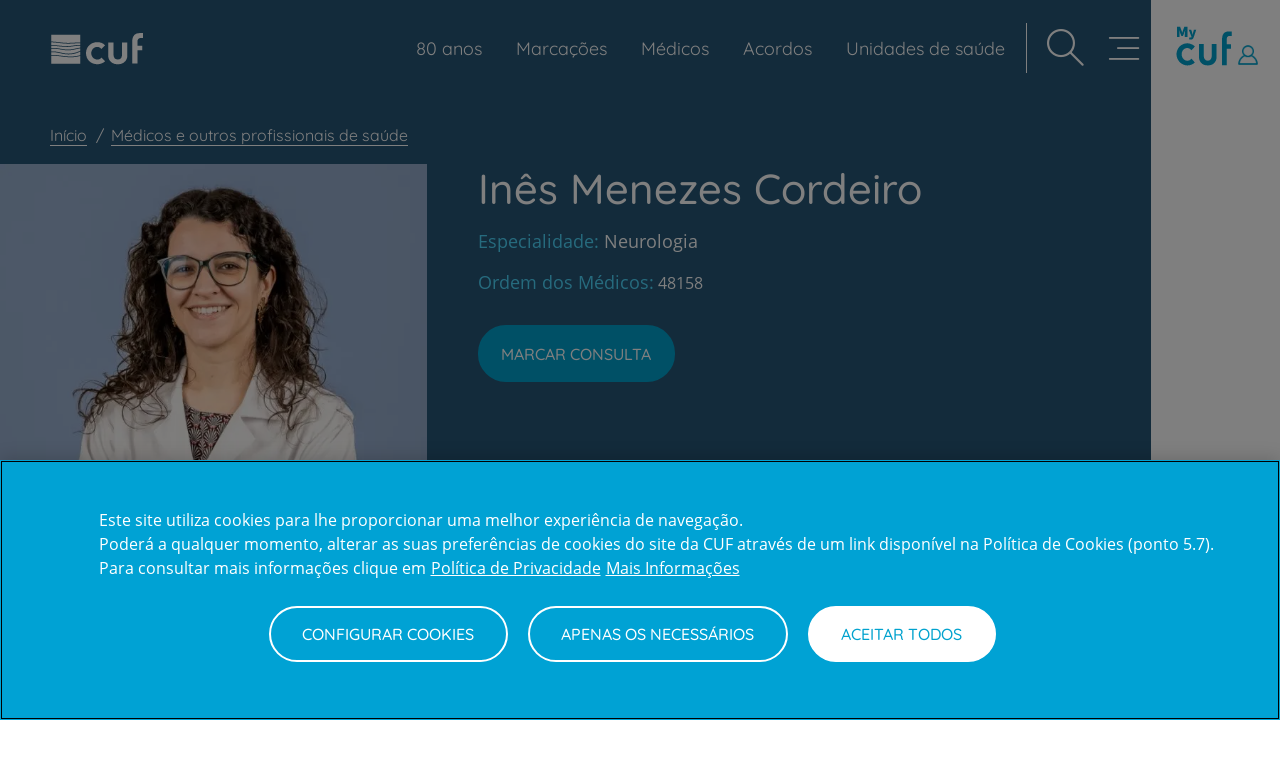

--- FILE ---
content_type: text/html; charset=UTF-8
request_url: https://www.cuf.pt/medicos/ines-menezes-cordeiro
body_size: 35247
content:
<!DOCTYPE html>
<html  lang="pt-pt" dir="ltr" prefix="content: http://purl.org/rss/1.0/modules/content/  dc: http://purl.org/dc/terms/  foaf: http://xmlns.com/foaf/0.1/  og: http://ogp.me/ns#  rdfs: http://www.w3.org/2000/01/rdf-schema#  schema: http://schema.org/  sioc: http://rdfs.org/sioc/ns#  sioct: http://rdfs.org/sioc/types#  skos: http://www.w3.org/2004/02/skos/core#  xsd: http://www.w3.org/2001/XMLSchema# ">
<head>


  <meta charset="utf-8" />
<noscript><style>form.antibot * :not(.antibot-message) { display: none !important; }</style>
</noscript><link rel="canonical" href="https://www.cuf.pt/medicos/ines-menezes-cordeiro" />
<link rel="image_src" href="https://www.cuf.pt/sites/portalcuf/files/styles/metatag/public/photos_unzip/40176/Descobertas/48158.jpg?h=309e12e8&amp;itok=_JjIBQML" />
<meta property="og:type" content="article" />
<meta property="og:url" content="https://www.cuf.pt/medicos/ines-menezes-cordeiro" />
<meta property="og:title" content="Inês Menezes Cordeiro | CUF" />
<meta property="og:image" content="https://www.cuf.pt/sites/portalcuf/files/styles/metatag/public/photos_unzip/40176/Descobertas/48158.jpg?h=309e12e8&amp;itok=_JjIBQML" />
<meta property="fb:app_id" content="2776819872604337" />
<meta name="facebook-domain-verification" content="0bhzadbm6d2pch6c9eh0te189ombo5" />
<meta name="MobileOptimized" content="width" />
<meta name="HandheldFriendly" content="true" />
<meta name="viewport" content="width=device-width, initial-scale=1.0" />
<script>
  // Define dataLayer and the gtag function.
  window.dataLayer = window.dataLayer || [];
  function gtag(){dataLayer.push(arguments);}

  // Default ad_storage to 'denied'.
  gtag('consent', 'default', {
        ad_storage: "denied",
        analytics_storage: "denied",
        functionality_storage: "denied",
        personalization_storage: "denied",
        security_storage: "denied",
        ad_user_data: "denied",
        ad_personalization: "denied",
        wait_for_update: 500
  });
</script>
<!-- Google Tag Manager -->
<script>(function(w,d,s,l,i){w[l]=w[l]||[];w[l].push({'gtm.start':
new Date().getTime(),event:'gtm.js'});var f=d.getElementsByTagName(s)[0],
j=d.createElement(s),dl=l!='dataLayer'?'&l='+l:'';j.async=true;j.src=
'https://www.googletagmanager.com/gtm.js?id='+i+dl;f.parentNode.insertBefore(j,f);
})(window,document,'script','dataLayer','GTM-NZ8MWF4');</script>
<!-- End Google Tag Manager -->


<!-- Google Tag Manager -->
<script>(function(w,d,s,l,i){w[l]=w[l]||[];w[l].push({'gtm.start':
    new Date().getTime(),event:'gtm.js'});var f=d.getElementsByTagName(s)[0],
    j=d.createElement(s),dl=l!='dataLayer'?'&l='+l:'';j.async=true;j.src=
    'https://www.googletagmanager.com/gtm.js?id='+i+dl;f.parentNode.insertBefore(j,f);
    })(window,document,'script','dataLayer','GTM-58WWZK');</script>
    <!-- End Google Tag Manager -->
<script type="application/ld+json">{
    "@context": "https://schema.org",
    "@graph": [
        {
            "@type": "Physician",
            "name": "Inês Menezes Cordeiro",
            "MedicalSpecialty": "Neurologia",
            "url": "https://www.cuf.pt/medicos/ines-menezes-cordeiro",
            "image": {
                "@type": "ImageObject",
                "url": "/sites/portalcuf/files/photos_unzip/40176/Descobertas/48158.jpg"
            },
            "address": [
                {
                    "streetAddress": "Avenida José de Manuel de Mello, nº171",
                    "postalCode": "1350-352 Lisboa",
                    "addressCountry": "PT",
                    "addressLocality": "Lisboa",
                    "addressRegion": "Grande Lisboa"
                },
                {
                    "streetAddress": "Rua Mário Botas (Parque das Nações)",
                    "postalCode": "1998-018 Lisboa",
                    "addressCountry": "PT",
                    "addressLocality": "Lisboa",
                    "addressRegion": "Grande Lisboa"
                }
            ],
            "hospitalAffiliation": [
                {
                    "@type": "Hospital",
                    "name": "Hospital CUF Tejo - Lisboa",
                    "url": "https://www.cuf.pt/hospitais-e-clinicas/hospital-cuf-tejo",
                    "address": {
                        "@type": "PostalAddress",
                        "streetAddress": "Avenida José de Manuel de Mello, nº171",
                        "postalCode": "1350-352 Lisboa",
                        "addressCountry": "PT",
                        "addressLocality": "Lisboa",
                        "addressRegion": "Grande Lisboa"
                    }
                },
                {
                    "@type": "Hospital",
                    "name": "Hospital CUF Descobertas - Lisboa",
                    "url": "https://www.cuf.pt/hospitais-e-clinicas/hospital-cuf-descobertas-lisboa",
                    "address": {
                        "@type": "PostalAddress",
                        "streetAddress": "Rua Mário Botas (Parque das Nações)",
                        "postalCode": "1998-018 Lisboa",
                        "addressCountry": "PT",
                        "addressLocality": "Lisboa",
                        "addressRegion": "Grande Lisboa"
                    }
                }
            ]
        }
    ]
}</script>
<script type="application/ld+json">{
          "@context": "https://schema.org",
          "@type": "BreadcrumbList",
          "itemListElement": [{
            "@type": "ListItem",
            "position": "1",
            "name": "Início",
            "item": "https://www.cuf.pt/"
          },{
            "@type": "ListItem",
            "position": "2",
            "name": "Médicos e outros profissionais de saúde",
            "item": "https://www.cuf.pt/medicos"
          },{
              "@type": "ListItem",
              "position": "3",
              "name": "Inês Menezes Cordeiro"
            }]}</script>
<link rel="alternate" type="text/markdown" title="Inês Menezes Cordeiro" href="https://www.cuf.pt/node/106827.md" />
<link rel="icon" href="/themes/custom/cuf_theme/favicon.ico" type="image/vnd.microsoft.icon" />

    <title>Inês Menezes Cordeiro | CUF</title>

    <link rel="stylesheet" media="all" href="/sites/portalcuf/files/css/css_SBw94EC24OsCkvFf58ZG597W7A8SsNwpocFxi8fUhUw.css?delta=0&amp;language=pt-pt&amp;theme=cuf_theme&amp;include=[base64]" />
<link rel="stylesheet" media="all" href="/sites/portalcuf/files/css/css_sewCwwGjZY1Giqx1-NPiU8pmTxsrK3nm6qwH6J0oGh8.css?delta=1&amp;language=pt-pt&amp;theme=cuf_theme&amp;include=[base64]" />
<link rel="stylesheet" media="print" href="/sites/portalcuf/files/css/css_DuI0qMLZW2thy-VXzlnKH0F86poP-vRBve527S1lYwY.css?delta=2&amp;language=pt-pt&amp;theme=cuf_theme&amp;include=[base64]" />
<link rel="stylesheet" media="all" href="/sites/portalcuf/files/css/css_EKiVxk32nJIjZhm3qy-VLyrnpjWZn6k0mZL7cyjdr-U.css?delta=3&amp;language=pt-pt&amp;theme=cuf_theme&amp;include=[base64]" />

      

</head>
<body class="page-node-106827 path-node page-node-type-professional has-glyphicons" >
<script>0</script>

<a href="#main-content" class="visually-hidden focusable skip-link">
  Passar para o conteúdo principal
</a>

  <div class="dialog-off-canvas-main-canvas" data-off-canvas-main-canvas>
              <header class="navbar navbar-default container-fluid" id="navbar" role="banner">
              <div class="navbar-header">
            <div class="region region-header-left">
          <a class="logo navbar-btn pull-left" href="/" title="Início" rel="home">
      <img src="/themes/custom/cuf_theme/logo.svg" alt="Início" height="33" width="94" />
    </a>
      
  </div>

            <div class="region region-header-right">
    <nav role="navigation" aria-labelledby="block-navegacaoprincipal-menu" id="block-navegacaoprincipal">
          

    <ul class="menu menu-level-0">
                                                                  <li class="menu-item show-icon">
                        <a href="/80-anos" >
              							<p class="link-text">80 anos</p>
							                

<div class="menu_link_content menu-link-contentmain view-mode-default menu-dropdown menu-dropdown-0 menu-type-default">
        
            <div class="field field--name-field-icon field--type-entity-reference field--label-hidden field--item"><div>
	
            <div class="field field--name-field-media-image field--type-image field--label-hidden field--item"><svg xmlns="http://www.w3.org/2000/svg" id="Camada_1" viewBox="0 0 30 30">
  <defs>
    <style>.cls-1{fill:#fff;}</style>
  </defs>
  <path class="cls-1" d="M16.92,8.14h1.04l.23.68h.73l-1.08-2.95h-.74l-1.1,2.95h.7l.23-.68ZM17.44,6.51l.36,1.12h-.73l.37-1.12Z"></path>
  <polygon class="cls-1" points="19.78 6.87 21.09 8.82 21.7 8.82 21.7 5.87 21.04 5.87 21.04 7.79 19.76 5.87 19.12 5.87 19.12 8.82 19.78 8.82 19.78 6.87"></polygon>
  <path class="cls-1" d="M27.14,7.18c-.13-.07-.27-.12-.42-.16-.19-.04-.33-.09-.44-.16-.11-.06-.16-.14-.16-.24,0-.08.04-.14.12-.2.08-.05.17-.08.26-.08.14,0,.27.03.38.1s.19.12.26.17l.39-.43s-.09-.09-.17-.15-.19-.12-.33-.17c-.14-.05-.31-.08-.51-.08-.24,0-.44.04-.6.13-.16.08-.28.19-.36.33-.08.14-.12.29-.12.45,0,.22.07.41.22.55.15.14.33.24.56.3.23.06.4.12.5.18.11.06.16.15.16.26,0,.07-.02.13-.06.17-.04.05-.1.09-.16.11-.06.03-.13.04-.2.04-.17,0-.32-.04-.45-.12-.13-.08-.23-.16-.31-.24l-.43.47c.08.08.17.16.28.24.11.08.24.14.39.18.15.05.32.07.52.07.21,0,.4-.04.58-.12.17-.08.31-.19.41-.33.1-.14.15-.3.15-.47,0-.2-.04-.37-.13-.5-.09-.13-.2-.23-.33-.3Z"></path>
  <path class="cls-1" d="M22.49,8.45c.14.14.3.25.49.33.19.08.39.12.61.12s.42-.04.61-.12c.19-.08.35-.19.49-.33.14-.14.25-.31.33-.5.08-.19.11-.39.11-.61s-.04-.43-.11-.61c-.08-.19-.19-.35-.33-.49-.14-.14-.3-.25-.49-.33-.19-.08-.39-.12-.61-.12s-.42.04-.61.12c-.19.08-.35.19-.49.33-.14.14-.25.31-.32.49-.08.19-.12.39-.12.61s.04.42.12.61c.08.19.19.35.33.5ZM22.85,6.87c.07-.14.16-.25.29-.34.13-.08.28-.13.45-.13s.32.04.45.13c.13.08.22.2.29.34.07.14.1.29.1.46s-.03.32-.1.47c-.07.14-.16.26-.29.34-.13.09-.28.13-.45.13s-.32-.04-.45-.13c-.13-.09-.22-.2-.29-.34-.07-.14-.1-.3-.1-.47s.03-.32.1-.46Z"></path>
  <path class="cls-1" d="M13.77,16.45l-1.85-1.77c-.24-.24-.51-.46-.79-.66.06-.05.12-.11.18-.17,1.85-1.85,1.85-4.85,0-6.7-1.85-1.85-4.85-1.85-6.7,0-1.85,1.85-1.85,4.85,0,6.7.06.06.12.12.18.17-.28.19-.54.41-.78.65-1.05,1.05-1.63,2.45-1.63,3.94s.59,2.91,1.65,3.97c2.18,2.15,5.71,2.14,7.88-.03l1.8-1.8,1.12,1.12c3.46,3.46,8.83,3.19,10.97.52.92-1.15,3.74-6-.43-10.17s-7.52.13-11.61,4.23ZM6.76,9.3c.33-.33.77-.5,1.21-.5s.88.17,1.21.5c.67.67.67,1.75,0,2.42-.67.67-1.75.67-2.42,0-.67-.67-.67-1.75,0-2.42ZM9.8,20.43c-.48.49-1.12.76-1.81.76-.69,0-1.33-.26-1.81-.74-.5-.48-.77-1.12-.77-1.81s.26-1.33.74-1.81c.48-.49,1.12-.76,1.81-.76.69,0,1.33.26,1.81.74l1.82,1.82-1.8,1.8ZM25.98,20.25c-3.6,4.08-10.02-1.71-10.02-1.71,0,0,2.55-2.6,2.95-3.03,7.56-8.13,9.55,1.92,7.07,4.74Z"></path>
</svg></div>
      
</div>
</div>
      
  </div>
                                          </a>
                    </li>
                                                  <li class="menu-item menu-item--expanded">
            <a href="/marcar-consulta-online" data-drupal-link-system-path="node/86621">Marcações</a>
                                      

<div class="menu_link_content menu-link-contentmain view-mode-default menu-dropdown menu-dropdown-0 menu-type-default">
        

    <ul class="menu menu-level-1">
                                                                  <li class="menu-item show-icon">
                        <a href="/marcacoes/consultas" >
              							<p class="link-text">Marcar Consulta</p>
							                

<div class="menu_link_content menu-link-contentmain view-mode-default menu-dropdown menu-dropdown-1 menu-type-default">
        
            <div class="field field--name-field-icon field--type-entity-reference field--label-hidden field--item"><div>
	
            <div class="field field--name-field-media-image field--type-image field--label-hidden field--item"><svg xmlns="http://www.w3.org/2000/svg" xmlns:xlink="http://www.w3.org/1999/xlink" width="32px" height="32px" viewBox="0 0 32 32" version="1.1">
  <title>Icons/Base/S/Bas-022</title>
  <g id="Icons/Base/S/Bas-022" stroke="none" stroke-width="1" fill="none" fill-rule="evenodd">
    <rect id="Area" fill-opacity="0.4" fill="#20394a" opacity="0" x="3" y="3" width="26" height="26"></rect>
    <g id="Bas-022" transform="translate(5.000000, 4.000000)" fill-rule="nonzero" stroke="#20394A" stroke-linecap="round" stroke-linejoin="round" stroke-width="1.5">
      <path d="M10.9329,0.7502 L13.2129,0.7502 L13.2129,9.0902 C13.2129,12.6332 10.4919,15.5052 7.1329,15.5052 L6.8289,15.5052 C3.4719,15.5052 0.7499,12.6332 0.7499,9.0902 L0.7499,0.7502 L3.0799,0.7502" id="Stroke-1"></path>
      <path d="M12.7952,17.7292 L12.7952,21.4882 C12.7952,23.1972 11.4822,24.5832 9.8622,24.5832 C8.2432,24.5832 6.9312,23.1972 6.9312,21.4882 L6.9312,15.5592" id="Stroke-3"></path>
      <path d="M12.801,17.8396 C12.801,16.1306 14.114,14.7456 15.734,14.7456 C17.353,14.7456 18.665,16.1306 18.665,17.8396 L18.665,19.0996" id="Stroke-5"></path>
      <path d="M21.2434,21.8801 C21.2434,23.3941 20.0804,24.6211 18.6464,24.6211 C17.2124,24.6211 16.0494,23.3941 16.0494,21.8801 C16.0494,20.3671 17.2124,19.1401 18.6464,19.1401 C20.0804,19.1401 21.2434,20.3671 21.2434,21.8801 Z" id="Stroke-7"></path>
    </g>
  </g>
</svg></div>
      
</div>
</div>
      
  </div>
                                          </a>
                    </li>
                                                                                <li class="menu-item show-icon">
                        <a href="/marcacoes/exames" >
              							<p class="link-text">Marcar Exame</p>
							                

<div class="menu_link_content menu-link-contentmain view-mode-default menu-dropdown menu-dropdown-1 menu-type-default">
        
            <div class="field field--name-field-icon field--type-entity-reference field--label-hidden field--item"><div>
	
            <div class="field field--name-field-media-image field--type-image field--label-hidden field--item"><svg xmlns="http://www.w3.org/2000/svg" xmlns:xlink="http://www.w3.org/1999/xlink" width="32px" height="32px" viewBox="0 0 32 32" version="1.1">
  <title>Icons/Base/S/Bas-021</title>
  <g id="Icons/Base/S/Bas-021" stroke="none" stroke-width="1" fill="none" fill-rule="evenodd">
    <rect id="Area" fill-opacity="0.4" fill="#00a2ce" opacity="0" x="3" y="3" width="26" height="26"></rect>
    <g id="Bas-021" transform="translate(6.000000, 4.000000)" fill-rule="nonzero" stroke="#00a2ce" stroke-linecap="round" stroke-linejoin="round" stroke-width="1.5">
      <polyline id="Stroke-1" points="4.8314 3.3278 4.8314 0.7498 14.8174 0.7498 14.8174 3.3278 18.8984 3.3278 18.8984 24.5018 0.7504 24.5018 0.7504 3.3278 2.2284 3.3278"></polyline>
      <polyline id="Stroke-3" points="14.8128 3.2185 14.8128 5.1195 4.8368 5.1195 4.8368 3.0655"></polyline>
      <polyline id="Stroke-4" points="4.3968 14.361 6.5928 14.361 7.8898 12.188 9.0838 16.893 10.8238 10.237 12.2638 16.009 13.3098 14.453 15.2928 14.453"></polyline>
    </g>
  </g>
</svg></div>
      
</div>
</div>
      
  </div>
                                          </a>
                    </li>
                                                                                <li class="menu-item show-icon">
                        <a href="/marcacoes/teleconsulta" >
              							<p class="link-text">Marcar Teleconsulta</p>
							                

<div class="menu_link_content menu-link-contentmain view-mode-default menu-dropdown menu-dropdown-1 menu-type-default">
        
            <div class="field field--name-field-icon field--type-entity-reference field--label-hidden field--item"><div>
	
            <div class="field field--name-field-media-image field--type-image field--label-hidden field--item"><svg xmlns="http://www.w3.org/2000/svg" viewBox="0 0 500 500">
  <title>Icons/Brand/XL/B-012</title>
  <g id="Icons/Brand/XL/B-012" stroke="none" stroke-width="1" fill="none" fill-rule="evenodd" transform="matrix(3.506328, 0, 0, 3.113513, 37.930431, -2.004836)" style="">
    <rect id="Area" fill-opacity="0.4" fill="#20394a" opacity="0" x="15" y="15" width="89.068" height="122" style=""></rect>
    <g id="B-012" transform="matrix(0.817607, 0, 0, 0.868601, 6.678363, 18.269484)" fill-rule="nonzero" stroke-linecap="round" stroke-linejoin="round" stroke-width="1.5" style="">
      <path d="M 70.219 98.183 L 70.219 111.627 C 70.219 117.742 65.224 122.75 59.095 122.75 L 11.874 122.75 C 5.76 122.75 0.75 117.742 0.75 111.627 L 0.75 78.861 L 0.75 26.211 L 0.75 11.874 C 0.75 5.759 5.76 0.75 11.874 0.75 L 59.095 0.75 C 65.224 0.75 70.219 5.759 70.219 11.874 L 70.219 98.171 M 70.219 100.618 L 70.219 106.79 L 0.75 106.79 L 0.75 83.937 L 0.75 22.361 L 0.75 16.711 L 70.219 16.711 L 70.219 24.127 M 30.68 8.79 L 40.553 8.79 M 35.88 114.066 C 35.88 114.499 35.529 114.848 35.097 114.848 C 34.665 114.848 34.315 114.499 34.315 114.066 C 34.315 113.633 34.665 113.283 35.097 113.283 C 35.529 113.283 35.88 113.633 35.88 114.066 Z" id="Combined-Shape" style="stroke: rgb(0, 162, 206); stroke-width: 5.12532px;"></path>
    </g>
  </g>
</svg></div>
      
</div>
</div>
      
  </div>
                                          </a>
                    </li>
                    </ul>



            <div class="field field--name-field-icon field--type-entity-reference field--label-hidden field--item"><div>
	
            <div class="field field--name-field-media-image field--type-image field--label-hidden field--item"><svg xmlns="http://www.w3.org/2000/svg" xmlns:xlink="http://www.w3.org/1999/xlink" width="32px" height="32px" viewBox="0 0 32 32" version="1.1">
  <title>Icons/Base/S/Bas-004</title>
  <g id="Icons/Base/S/Bas-004" stroke="none" stroke-width="1" fill="none" fill-rule="evenodd">
    <rect id="Area" fill-opacity="0.4" fill="#20394a" opacity="0" x="3" y="3" width="26" height="26"></rect>
    <g id="Bas-004" transform="translate(3.500000, 3.500000)" fill-rule="nonzero" stroke="#20394A" stroke-linecap="round" stroke-linejoin="round" stroke-width="1.5">
      <path d="M5.9987963,12.3386111 L8.36916667,14.7089815" id="Stroke-1"></path>
      <path d="M8.3687963,12.3386111 L5.99842593,14.7089815" id="Stroke-2"></path>
      <g id="Group-23" transform="translate(0.000000, 0.462963)">
        <path d="M13.3962037,14.1706481 L11.9591667,14.1706481 C11.7221296,14.1706481 11.5286111,13.9762037 11.5286111,13.7391667 L11.5286111,12.3021296 C11.5286111,12.0660185 11.7221296,11.8715741 11.9591667,11.8715741 L13.3962037,11.8715741 C13.6341667,11.8715741 13.8276852,12.0660185 13.8276852,12.3021296 L13.8276852,13.7391667 C13.8276852,13.9762037 13.6341667,14.1706481 13.3962037,14.1706481 Z" id="Stroke-3"></path>
        <path d="M19.029537,14.1824074 L17.5925,14.1824074 C17.355463,14.1824074 17.1610185,13.9888889 17.1610185,13.7509259 L17.1610185,12.3138889 C17.1610185,12.0777778 17.355463,11.8842593 17.5925,11.8842593 L19.029537,11.8842593 C19.2665741,11.8842593 19.4600926,12.0777778 19.4600926,12.3138889 L19.4600926,13.7509259 C19.4600926,13.9888889 19.2665741,14.1824074 19.029537,14.1824074 Z" id="Stroke-5"></path>
        <path d="M13.3962037,19.0552778 L11.9591667,19.0552778 C11.7221296,19.0552778 11.5286111,18.8608333 11.5286111,18.6237963 L11.5286111,17.1867593 C11.5286111,16.9506481 11.7221296,16.7562037 11.9591667,16.7562037 L13.3962037,16.7562037 C13.6341667,16.7562037 13.8276852,16.9506481 13.8276852,17.1867593 L13.8276852,18.6237963 C13.8276852,18.8608333 13.6341667,19.0552778 13.3962037,19.0552778 Z" id="Stroke-7"></path>
        <path d="M19.029537,19.0669444 L17.5925,19.0669444 C17.355463,19.0669444 17.1610185,18.8725 17.1610185,18.635463 L17.1610185,17.1984259 C17.1610185,16.9623148 17.355463,16.7687963 17.5925,16.7687963 L19.029537,16.7687963 C19.2665741,16.7687963 19.4600926,16.9623148 19.4600926,17.1984259 L19.4600926,18.635463 C19.4600926,18.8725 19.2665741,19.0669444 19.029537,19.0669444 Z" id="Stroke-9"></path>
        <path d="M7.77194444,19.0552778 L6.33490741,19.0552778 C6.09787037,19.0552778 5.90342593,18.8608333 5.90342593,18.6237963 L5.90342593,17.1867593 C5.90342593,16.9506481 6.09787037,16.7562037 6.33490741,16.7562037 L7.77194444,16.7562037 C8.00898148,16.7562037 8.2025,16.9506481 8.2025,17.1867593 L8.2025,18.6237963 C8.2025,18.8608333 8.00898148,19.0552778 7.77194444,19.0552778 Z" id="Stroke-11"></path>
        <path d="M18.0557407,2.71138889 L7.30851852,2.71138889" id="Stroke-13"></path>
        <path d="M20.5360185,2.71138889 L23.8425,2.71138889 C24.2971296,2.71138889 24.6702778,3.08361111 24.6702778,3.53916667 L24.6702778,22.5530556 C24.6702778,23.009537 24.2989815,23.3789815 23.8425,23.3789815 L1.5212037,23.3789815 C1.06472222,23.3789815 0.694351852,23.009537 0.694351852,22.5530556 L0.694351852,3.53916667 C0.694351852,3.08361111 1.06657407,2.71138889 1.5212037,2.71138889 L4.82768519,2.71138889" id="Stroke-15"></path>
        <path d="M6.06842593,5.19166667 L6.06842593,5.19166667 C5.38324074,5.19166667 4.82768519,4.63611111 4.82768519,3.95185185 L4.82768519,1.4712963 C4.82768519,0.786111111 5.38324074,0.231481481 6.06842593,0.231481481 C6.75268519,0.231481481 7.30824074,0.786111111 7.30824074,1.4712963 L7.30824074,3.95185185 C7.30824074,4.63611111 6.75268519,5.19166667 6.06842593,5.19166667 Z" id="Stroke-17"></path>
        <path d="M19.2962963,5.19166667 L19.2962963,5.19166667 C18.6111111,5.19166667 18.0555556,4.63611111 18.0555556,3.95185185 L18.0555556,1.4712963 C18.0555556,0.786111111 18.6111111,0.231481481 19.2962963,0.231481481 C19.9805556,0.231481481 20.5361111,0.786111111 20.5361111,1.4712963 L20.5361111,3.95185185 C20.5361111,4.63611111 19.9805556,5.19166667 19.2962963,5.19166667 Z" id="Stroke-19"></path>
        <path d="M0.69462963,7.67194444 L24.6705556,7.67194444" id="Stroke-21"></path>
      </g>
    </g>
  </g>
</svg></div>
      
</div>
</div>
      
  </div>
                      </li>
                                                                                <li class="menu-item show-icon">
                        <a href="/medicos" >
              							<p class="link-text">Médicos</p>
							                

<div class="menu_link_content menu-link-contentmain view-mode-default menu-dropdown menu-dropdown-0 menu-type-default">
        
            <div class="field field--name-field-icon field--type-entity-reference field--label-hidden field--item"><div>
	
            <div class="field field--name-field-media-image field--type-image field--label-hidden field--item"><svg xmlns="http://www.w3.org/2000/svg" xmlns:xlink="http://www.w3.org/1999/xlink" width="32px" height="32px" viewBox="0 0 32 32" version="1.1">
  <g id="Icons/Base/S/Bas-006" stroke="none" stroke-width="1" fill="none" fill-rule="evenodd">
    <rect id="Area" fill-opacity="0.4" fill="transparent" opacity="0" x="3" y="3" width="26" height="26"></rect>
    <g id="Bas-006" transform="translate(3.500000, 3.000000)" fill-rule="nonzero" stroke="#20394A" stroke-linecap="round" stroke-linejoin="round" stroke-width="1.5">
      <path d="M18.1053,21.7736 L19.6823,21.7736 M7.9393,5.0441 L7.9113,8.2171 C7.9113,9.3371 8.4343,10.4021 9.3103,11.0671 L10.4863,11.9591 C11.6713,12.8561 13.3903,12.8561 14.5753,11.9591 L15.7513,11.0671 C16.6273,10.4021 17.1503,9.3371 17.1503,8.2171 L17.1503,5.0401 M9.9208,11.5372 L9.9208,13.5032 M15.1786,11.5109 L15.1786,13.6839 M7.9374,5.1261 C7.9374,2.7301 9.9984,0.7501 12.5364,0.7501 L12.6564,0.7501 C15.1284,0.7501 17.1524,2.6591 17.1514,4.9921 M9.3788,12.3527 C9.3788,12.3527 12.3608,18.1287 13.2358,24.4157 M12.4999,24.5382 C21.0479,24.5382 24.3799,22.7482 24.3799,22.7482 L24.3799,21.7402 C24.3799,17.8632 20.5249,15.7642 17.7069,14.3372 C17.5639,14.2652 17.3499,14.1302 17.2249,14.0512 C16.7429,13.7462 16.2909,13.1722 16.1789,13.0102 M15.6083,12.17 C15.6783,12.216 15.8873,12.569 15.8873,12.569 L18.9213,17.206 M15.6639,12.5089 C15.5969,12.8069 15.4619,13.1109 15.3849,13.2699 C14.9459,14.1719 13.5989,17.0309 12.5669,20.8629 M18.9217,17.2062 L16.2467,17.6432 M16.2469,17.6437 L16.8639,20.1027 M16.8641,20.1027 C16.8641,20.1027 15.6381,21.4007 14.0441,24.5067 M15.6639,12.5089 C15.7079,12.3169 15.6769,12.0909 15.2329,11.8759 M12.6297,24.5382 C4.0827,24.5382 0.7497,22.7482 0.7497,22.7482 L0.7497,21.7402 C0.7497,17.8632 4.6047,15.7642 7.4227,14.3372 C7.5657,14.2652 7.7797,14.1302 7.9047,14.0512 C8.3867,13.7462 8.8387,13.1722 8.9507,13.0102 M9.5213,12.17 C9.4513,12.216 9.2423,12.569 9.2423,12.569 L6.2083,17.206 M6.2079,17.2062 L8.8829,17.6432 M8.8827,17.6437 L8.2657,20.1027 M8.2655,20.1027 C8.2655,20.1027 9.4915,21.4007 11.0855,24.5067 M9.4657,12.5089 C9.4217,12.3169 9.4537,12.0909 9.8967,11.8759 M7.953,5.1486 C7.953,5.1486 10.043,2.7206 12.564,3.6946 C15.075,4.6646 16.779,3.1516 16.698,3.1316" id="Combined-Shape"></path>
    </g>
  </g>
</svg></div>
      
</div>
</div>
      
  </div>
                                          </a>
                    </li>
                                                                                <li class="menu-item show-icon">
                        <a href="/acordos" >
              							<p class="link-text">Acordos</p>
							                

<div class="menu_link_content menu-link-contentmain view-mode-default menu-dropdown menu-dropdown-0 menu-type-default">
        
            <div class="field field--name-field-icon field--type-entity-reference field--label-hidden field--item"><div>
	
            <div class="field field--name-field-media-image field--type-image field--label-hidden field--item"><svg xmlns="http://www.w3.org/2000/svg" xmlns:cc="http://creativecommons.org/ns#" xmlns:dc="http://purl.org/dc/elements/1.1/" xmlns:rdf="http://www.w3.org/1999/02/22-rdf-syntax-ns#" width="35.463" height="42.667" version="1.1" viewBox="0 0 35.463 42.667" xml:space="preserve">
  <metadata></metadata>
  <defs>
    <clipPath id="clipPath831">
      <path d="m0 32h26.597v-32h-26.597z"></path>
    </clipPath>
  </defs>
  <g transform="matrix(1.3333 0 0 -1.3333 0 42.667)">
    <g clip-path="url(#clipPath831)">
      <g transform="translate(21.919 14.372)">
        <path d="m0 0c-0.042 0-0.085 0.021-0.105 0.043-0.065 0.063-0.065 0.17 0 0.233l3.887 3.888c0.064 0.064 0.17 0.064 0.234 0 0.063-0.064 0.063-0.17 0-0.234l-3.888-3.887c-0.043-0.022-0.085-0.043-0.128-0.043z" fill="none" stroke="#20394a" stroke-linecap="round" stroke-linejoin="round" stroke-width=".75"></path>
      </g>
      <g transform="translate(23.194 13.501)">
        <path d="m0 0-4.674 4.674c-0.064 0.064-0.17 0.064-0.234 0s-0.064-0.17 0-0.234l4.674-4.673c0.509-0.51 0.509-1.339 0-1.849-0.276-0.276-0.617-0.425-0.977-0.425-0.361-0.021-0.723 0.128-0.977 0.403l-1.126 1.106c-0.064 0.063-0.17 0.063-0.234 0-0.064-0.064-0.064-0.17 0-0.234l1.126-1.105c0.51-0.51 0.51-1.339 0-1.849-0.553-0.551-1.445-0.551-1.997-0.02l-1.084 1.083c-0.021 0.021-0.063 0.043-0.106 0.043-0.042 0-0.085-0.022-0.106-0.043-0.021-0.022-0.043-0.064-0.043-0.106s0.022-0.085 0.043-0.106l1.083-1.084 0.022-0.021 0.021-0.021c0.573-0.574 0.573-1.467 0.042-2.018-0.51-0.51-1.338-0.51-1.849 0l-1.167 1.167c-0.064 0.065-0.17 0.065-0.234 0-0.064-0.063-0.064-0.169 0-0.233l1.168-1.168c0.595-0.596 0.383-1.382-0.127-1.87-0.511-0.51-1.339-0.51-1.848 0l-1.126 1.126c-0.064 0.063-0.17 0.063-0.234 0-0.064-0.064-0.064-0.17 0-0.233l1.126-1.126c0.318-0.32 0.722-0.468 1.147-0.468 0.424 0 0.829 0.148 1.147 0.468 0.51 0.509 0.68 1.147 0.51 1.72 0.17-0.063 0.361-0.085 0.553-0.085 0.424 0 0.828 0.149 1.147 0.468 0.488 0.488 0.616 1.232 0.361 1.869 0.191-0.063 0.382-0.106 0.574-0.106 0.446 0 0.892 0.17 1.232 0.51 0.446 0.446 0.573 1.105 0.382 1.678 0.191-0.063 0.383-0.106 0.574-0.106h0.021c0.446 0 0.871 0.191 1.211 0.531 0.616 0.68 0.616 1.699-0.021 2.337z" fill="none" stroke="#20394a" stroke-linecap="round" stroke-linejoin="round" stroke-width=".75"></path>
      </g>
      <g transform="translate(11.53 24.697)">
        <path d="m0 0c-0.021 0-0.063 0-0.085 0.021-0.467 0.319-0.977 0.468-1.593 0.468h-1.275c-0.34 0-0.637 0.127-0.892 0.361l-2.273 2.273c-0.064 0.064-0.064 0.17 0 0.233 0.063 0.064 0.17 0.064 0.233 0l2.252-2.252c0.17-0.169 0.404-0.275 0.659-0.275h1.275c0.679 0 1.253-0.17 1.762-0.51 0.065-0.043 0.086-0.149 0.043-0.213-0.021-0.085-0.063-0.106-0.106-0.106z" fill="none" stroke="#20394a" stroke-linecap="round" stroke-linejoin="round" stroke-width=".75"></path>
      </g>
      <g transform="translate(4.6261 14.351)">
        <path d="m0 0c-0.043 0-0.085 0.021-0.106 0.043l-3.888 3.888c-0.064 0.063-0.064 0.17 0 0.233 0.063 0.064 0.17 0.064 0.233 0l3.888-3.888c0.064-0.063 0.064-0.17 0-0.233-0.042-0.043-0.085-0.043-0.127-0.043z" fill="none" stroke="#20394a" stroke-linecap="round" stroke-linejoin="round" stroke-width=".75"></path>
      </g>
      <g transform="translate(16.034 17.431)">
        <path d="m0 0c-1.423 0-2.762 0.553-3.781 1.572l-0.573 0.574-0.745-0.765c-1.614-1.614-4.249-1.614-5.863 0-0.064 0.064-0.064 0.17 0 0.234l5.014 4.971c0.977 0.977 2.294 1.53 3.675 1.53h4.759l2.549 2.549c0.064 0.064 0.17 0.064 0.234 0 0.064-0.063 0.064-0.17 0-0.233l-2.613-2.614c-0.021-0.021-0.064-0.042-0.106-0.042h-4.823c-1.296 0-2.528-0.51-3.463-1.423l-4.886-4.887c1.487-1.381 3.845-1.338 5.29 0.106l0.871 0.871c0.064 0.064 0.17 0.064 0.233 0l0.68-0.679c0.956-0.956 2.21-1.466 3.548-1.466 1.339 0 2.592 0.531 3.548 1.466l1.466 1.465c0.064 0.064 0.17 0.064 0.234 0 0.064-0.063 0.064-0.169 0-0.233l-1.466-1.466c-0.999-0.977-2.337-1.53-3.782-1.53z" fill="none" stroke="#20394a" stroke-linecap="round" stroke-linejoin="round" stroke-width=".75"></path>
      </g>
      <g transform="translate(13.825 6.7021)">
        <path d="m0 0-2.295-2.294c-0.255-0.255-0.701-0.255-0.956 0l-0.977 0.978c-0.255 0.254-0.255 0.701 0 0.956l2.294 2.294c0.255 0.254 0.702 0.254 0.956 0l0.978-0.978c0.276-0.255 0.276-0.68 0-0.956zm-5.396-0.127-0.978 0.978c-0.255 0.254-0.255 0.701 0 0.956l2.295 2.294c0.255 0.254 0.701 0.254 0.956 0l0.977-0.978c0.255-0.255 0.255-0.7 0-0.956l-2.294-2.294c-0.255-0.255-0.68-0.255-0.956 0zm-2.146 2.146-0.978 0.977c-0.254 0.255-0.254 0.701 0 0.956l2.295 2.294c0.127 0.128 0.297 0.191 0.467 0.191s0.34-0.063 0.468-0.191l0.977-0.976c0.255-0.255 0.255-0.702 0-0.957l-2.294-2.294c-0.255-0.255-0.68-0.255-0.935 0zm-2.146 2.167-0.977 0.977c-0.255 0.255-0.255 0.701 0 0.956l2.294 2.295c0.255 0.254 0.701 0.254 0.956 0l0.978-0.977c0.254-0.255 0.254-0.702 0-0.957l-2.295-2.294c-0.276-0.277-0.701-0.277-0.956 0zm9.921-2.996-0.977 0.977c-0.191 0.191-0.446 0.298-0.701 0.298-0.064 0-0.149 0-0.212-0.022 0.063 0.32-0.022 0.66-0.277 0.914l-0.956 0.956c-0.191 0.192-0.446 0.297-0.701 0.297-0.063 0-0.148 0-0.212-0.02 0.021 0.063 0.021 0.148 0.021 0.212 0 0.276-0.106 0.51-0.297 0.701l-0.978 0.977c-0.255 0.255-0.594 0.34-0.913 0.277 0.064 0.318-0.021 0.658-0.276 0.913l-0.978 0.977c-0.382 0.383-1.019 0.383-1.402 0l-2.273-2.316c-0.191-0.19-0.276-0.425-0.276-0.7 0-0.277 0.106-0.511 0.297-0.701l0.978-0.978c0.191-0.191 0.446-0.298 0.701-0.298 0.063 0 0.148 0 0.212 0.022-0.064-0.319 0.021-0.658 0.276-0.913l0.978-0.978c0.191-0.191 0.446-0.298 0.701-0.298 0.063 0 0.148 0 0.212 0.022-0.021-0.064-0.021-0.149-0.021-0.212 0-0.276 0.106-0.511 0.297-0.701l0.978-0.978c0.191-0.191 0.446-0.298 0.701-0.298 0.063 0 0.148 0 0.212 0.022-0.064-0.319 0.021-0.658 0.276-0.913l0.978-0.978c0.191-0.191 0.446-0.298 0.701-0.298s0.51 0.107 0.701 0.298l2.294 2.294c0.319 0.426 0.319 1.063-0.064 1.445z" fill="none" stroke="#20394a" stroke-linecap="round" stroke-linejoin="round" stroke-width=".75"></path>
      </g>
    </g>
  </g>
</svg></div>
      
</div>
</div>
      
  </div>
                                          </a>
                    </li>
                                                                                <li class="menu-item show-icon">
                        <a href="/hospitais-e-clinicas" >
              							<p class="link-text">Unidades de saúde</p>
							                

<div class="menu_link_content menu-link-contentmain view-mode-default menu-dropdown menu-dropdown-0 menu-type-default">
        
            <div class="field field--name-field-icon field--type-entity-reference field--label-hidden field--item"><div>
	
            <div class="field field--name-field-media-image field--type-image field--label-hidden field--item"><svg xmlns:dc="http://purl.org/dc/elements/1.1/" xmlns:cc="http://creativecommons.org/ns#" xmlns:rdf="http://www.w3.org/1999/02/22-rdf-syntax-ns#" xmlns:svg="http://www.w3.org/2000/svg" xmlns="http://www.w3.org/2000/svg" xmlns:sodipodi="http://sodipodi.sourceforge.net/DTD/sodipodi-0.dtd" xmlns:inkscape="http://www.inkscape.org/namespaces/inkscape" width="32px" height="32px" viewBox="0 0 32 32" version="1.1" id="svg4634">
  <metadata id="metadata4640"></metadata>
  <defs id="defs4638"></defs>
  <title id="title4623">Icons/Base/S/Bas-020</title>
  <desc id="desc4625">Created with Sketch.</desc>
  <g id="Icons/Base/S/Bas-020" stroke="none" stroke-width="none" fill="none" fill-rule="evenodd">
    <rect id="Area" fill-opacity="0.4" fill="#ffffff" opacity="0" x="3" y="3" width="26" height="26"></rect>
    <g id="Bas-020" transform="translate(3.500000, 3.500000)" fill-rule="nonzero" stroke-linecap="round" stroke-linejoin="round">
      <path style="color:#000000;font-style:normal;font-variant:normal;font-weight:normal;font-stretch:normal;font-size:medium;line-height:normal;font-family:sans-serif;font-variant-ligatures:normal;font-variant-position:normal;font-variant-caps:normal;font-variant-numeric:normal;font-variant-alternates:normal;font-feature-settings:normal;text-indent:0;text-align:start;text-decoration:none;text-decoration-line:none;text-decoration-style:solid;text-decoration-color:#000000;letter-spacing:normal;word-spacing:normal;text-transform:none;writing-mode:lr-tb;direction:ltr;text-orientation:mixed;dominant-baseline:auto;baseline-shift:baseline;text-anchor:start;white-space:normal;shape-padding:0;clip-rule:nonzero;display:inline;overflow:visible;visibility:visible;opacity:1;isolation:auto;mix-blend-mode:normal;color-interpolation:sRGB;color-interpolation-filters:linearRGB;solid-color:#000000;solid-opacity:1;vector-effect:none;fill:#ffffff;fill-opacity:1;fill-rule:nonzero;stroke:none;stroke-width:none;stroke-linecap:butt;stroke-linejoin:miter;stroke-miterlimit:4;stroke-dasharray:none;stroke-dashoffset:0;stroke-opacity:1;color-rendering:auto;image-rendering:auto;shape-rendering:auto;text-rendering:auto;enable-background:accumulate" d="M 7.1074219,6.515625 C 5.5756319,6.4131392 4.3466643,6.4805435 3.3828125,6.6210938 2.4189607,6.761644 1.7211482,6.974272 1.2519531,7.1621094 0.78275804,7.3499467 0.49609375,7.5449219 0.49609375,7.5449219 A 0.750075,0.750075 0 1 0 1.3652344,8.7675781 c 0,0 0.085983,-0.069819 0.4433594,-0.2128906 C 2.1659697,8.4116158 2.7480407,8.2296457 3.5996094,8.1054688 5.3027467,7.8571148 8.0893019,7.844731 12.292969,8.8847656 c 7.43772,1.8400354 12.375,-0.027344 12.375,-0.027344 A 0.75028045,0.75028045 0 1 0 24.128906,7.4570312 c 0,0 -4.411009,1.7206207 -11.476562,-0.027344 C 10.474223,6.8907957 8.6392119,6.6181108 7.1074219,6.515625 Z"></path>
      <path style="color:#000000;font-style:normal;font-variant:normal;font-weight:normal;font-stretch:normal;font-size:medium;line-height:normal;font-family:sans-serif;font-variant-ligatures:normal;font-variant-position:normal;font-variant-caps:normal;font-variant-numeric:normal;font-variant-alternates:normal;font-feature-settings:normal;text-indent:0;text-align:start;text-decoration:none;text-decoration-line:none;text-decoration-style:solid;text-decoration-color:#000000;letter-spacing:normal;word-spacing:normal;text-transform:none;writing-mode:lr-tb;direction:ltr;text-orientation:mixed;dominant-baseline:auto;baseline-shift:baseline;text-anchor:start;white-space:normal;shape-padding:0;clip-rule:nonzero;display:inline;overflow:visible;visibility:visible;opacity:1;isolation:auto;mix-blend-mode:normal;color-interpolation:sRGB;color-interpolation-filters:linearRGB;solid-color:#000000;solid-opacity:1;vector-effect:none;fill:#ffffff;fill-opacity:1;fill-rule:nonzero;stroke:none;stroke-width:none;stroke-linecap:butt;stroke-linejoin:miter;stroke-miterlimit:4;stroke-dasharray:none;stroke-dashoffset:0;stroke-opacity:1;color-rendering:auto;image-rendering:auto;shape-rendering:auto;text-rendering:auto;enable-background:accumulate" d="m 0.88671875,0.13671875 a 0.750075,0.750075 0 0 0 -0.75,0.75 V 24.515625 a 0.750075,0.750075 0 0 0 0.75,0.75 H 24.513672 a 0.750075,0.750075 0 0 0 0.75,-0.75 V 0.88671875 a 0.750075,0.750075 0 0 0 -0.75,-0.75 z M 1.6367188,1.6367188 H 23.763672 V 23.765625 H 1.6367188 Z"></path>
      <path style="color:#000000;font-style:normal;font-variant:normal;font-weight:normal;font-stretch:normal;font-size:medium;line-height:normal;font-family:sans-serif;font-variant-ligatures:normal;font-variant-position:normal;font-variant-caps:normal;font-variant-numeric:normal;font-variant-alternates:normal;font-feature-settings:normal;text-indent:0;text-align:start;text-decoration:none;text-decoration-line:none;text-decoration-style:solid;text-decoration-color:#000000;letter-spacing:normal;word-spacing:normal;text-transform:none;writing-mode:lr-tb;direction:ltr;text-orientation:mixed;dominant-baseline:auto;baseline-shift:baseline;text-anchor:start;white-space:normal;shape-padding:0;clip-rule:nonzero;display:inline;overflow:visible;visibility:visible;opacity:1;isolation:auto;mix-blend-mode:normal;color-interpolation:sRGB;color-interpolation-filters:linearRGB;solid-color:#000000;solid-opacity:1;vector-effect:none;fill:#ffffff;fill-opacity:1;fill-rule:nonzero;stroke:none;stroke-width:none;stroke-linecap:butt;stroke-linejoin:miter;stroke-miterlimit:4;stroke-dasharray:none;stroke-dashoffset:0;stroke-opacity:1;color-rendering:auto;image-rendering:auto;shape-rendering:auto;text-rendering:auto;enable-background:accumulate" d="M 8.4257812,11.767578 C 4.2393025,11.499657 0.72265625,12.558594 0.72265625,12.558594 a 0.750075,0.750075 0 1 0 0.42187495,1.439453 c 0,0 5.9605414,-1.70249 11.1171878,-0.0078 6.366185,2.090353 12.425781,-0.002 12.425781,-0.002 a 0.75013293,0.75013293 0 1 0 -0.484375,-1.419922 c 0,0 -5.659023,1.906968 -11.472656,-0.002 -1.438475,-0.472739 -2.9091948,-0.709521 -4.3046878,-0.798828 z"></path>
      <path style="color:#000000;font-style:normal;font-variant:normal;font-weight:normal;font-stretch:normal;font-size:medium;line-height:normal;font-family:sans-serif;font-variant-ligatures:normal;font-variant-position:normal;font-variant-caps:normal;font-variant-numeric:normal;font-variant-alternates:normal;font-feature-settings:normal;text-indent:0;text-align:start;text-decoration:none;text-decoration-line:none;text-decoration-style:solid;text-decoration-color:#000000;letter-spacing:normal;word-spacing:normal;text-transform:none;writing-mode:lr-tb;direction:ltr;text-orientation:mixed;dominant-baseline:auto;baseline-shift:baseline;text-anchor:start;white-space:normal;shape-padding:0;clip-rule:nonzero;display:inline;overflow:visible;visibility:visible;opacity:1;isolation:auto;mix-blend-mode:normal;color-interpolation:sRGB;color-interpolation-filters:linearRGB;solid-color:#000000;solid-opacity:1;vector-effect:none;fill:#ffffff;fill-opacity:1;fill-rule:nonzero;stroke:none;stroke-width:none;stroke-linecap:butt;stroke-linejoin:miter;stroke-miterlimit:4;stroke-dasharray:none;stroke-dashoffset:0;stroke-opacity:1;color-rendering:auto;image-rendering:auto;shape-rendering:auto;text-rendering:auto;enable-background:accumulate" d="m 17.328125,16.925781 c -1.708765,0.130229 -3.742996,0.425567 -6.132813,0.978516 a 0.750075,0.750075 0 0 0 -0.002,0.002 C 7.693977,18.729498 5.1892593,18.655729 3.578125,18.394531 1.9669907,18.133334 1.3183594,17.726562 1.3183594,17.726562 a 0.75030666,0.75030666 0 1 0 -0.7714844,1.28711 c 0,0 0.9815576,0.569615 2.7929688,0.863281 1.8114111,0.293666 4.5230116,0.352669 8.1972652,-0.511719 l -0.0039,0.002 c 4.644186,-1.074558 7.831453,-1.13261 9.832031,-0.935547 2.000579,0.197063 2.732422,0.603515 2.732422,0.603515 a 0.75042782,0.75042782 0 1 0 0.695313,-1.330078 c 0,0 -1.095648,-0.550529 -3.279297,-0.765625 -1.091824,-0.107548 -2.476782,-0.143901 -4.185547,-0.01367 z"></path>
    </g>
  </g>
</svg></div>
      
</div>
</div>
      
  </div>
                                          </a>
                    </li>
                    </ul>



  </nav>
<section id="block-searchicon" class="search-icon block block-block-content block-block-content1cb3788c-35c8-47fe-bc37-f8fe25722341 clearfix">
	
	<div class="icon"></div>
	
</section>
<section id="block-menuicon" class="menu-icon menu-hamburger block block-block-content block-block-content1986e165-9378-47f8-983d-f6a8413c5e0e clearfix">
	
	<div class="icon"></div>
	
</section>
<section id="block-mycuf" class="my-cuf block block-block-content block-block-content853173ce-4355-40c8-afe5-fab5f7a3f224 clearfix">
  
    
          <a href="/mycuf" target="_blank">
        <svg width="56.00000000000001" height="56.00000000000001" xmlns="http://www.w3.org/2000/svg">
        <title>Logo/My Cuf</title>
        <g>
          <rect fill="none" id="canvas_background" height="402" width="582" y="-1" x="-1"/>
        </g>
        <g>
          <g fill-rule="evenodd" fill="none" id="Logos/My-Cuf">
            <path stroke="null" fill-rule="nonzero" fill="#00A2CE" id="Combined-Shape"
                  d="m13.930698,20.657239c1.818823,0.467775 3.419179,1.375024 4.719658,2.580027l0.294756,0.283296l-3.528326,3.67727c-1.171372,-1.479897 -2.918781,-2.341208 -4.780938,-2.142309c-3.084086,0.328534 -5.305264,3.426279 -4.961585,6.918272c0.342549,3.491981 3.121021,6.056371 6.203399,5.727825c1.359978,-0.144756 2.547256,-0.832495 3.426033,-1.851004l0.183533,-0.223232l3.39142,3.85013c-2.580211,2.454863 -6.306786,3.561245 -10.023153,2.605821c-5.838691,-1.500631 -9.433481,-7.51497 -8.032036,-13.431044c1.40088,-5.916075 7.269677,-9.495683 13.107239,-7.995052zm13.909898,0.222433l0,12.421993c0.012467,0.428531 0.061231,0.857061 0.15769,1.27337c0.241141,1.039624 0.814476,1.940867 1.683685,2.484514c0.697959,0.43493 1.619727,0.712269 2.428245,0.604129c0.829645,-0.111641 1.660372,-0.44074 2.294397,-1.039046c0.824228,-0.776939 1.187745,-1.911338 1.264981,-3.05823l0.012811,-0.264736l0,-12.421993l4.924772,0l0,11.291671c0,0.468647 0.009212,0.938448 0.004889,1.407673c-0.00597,0.554702 -0.031973,1.106493 -0.115976,1.65364c-0.160945,1.05241 -0.479579,2.081569 -0.970532,3.010719c-0.649195,1.22511 -1.596438,2.234493 -2.736046,2.934552c-0.130065,0.080245 -0.261199,0.158734 -0.397762,0.229091c-0.95266,0.483767 -1.989311,0.735533 -3.029746,0.884956c-1.725951,0.250021 -3.468704,0.104664 -5.137207,-0.44015c-0.51913,-0.170366 -1.020389,-0.384913 -1.491308,-0.673896c-0.733727,-0.450038 -1.39593,-1.029736 -1.944871,-1.71933c-0.719638,-0.907643 -1.23119,-1.991448 -1.535195,-3.136903c-0.260793,-0.982925 -0.32367,-1.95073 -0.335327,-2.957141l-0.002272,-0.433849l0,-12.051033l4.924772,0zm27.840457,-12.398569l0,4.498895l-2.523316,0c-0.541105,0 -2.253667,0.419048 -2.375306,2.75382l-0.006829,0.267389l0,5.20571l4.316381,0l0,4.466283l-4.316381,0l0,16.613357l-4.681519,0l-0.000307,-26.292463c-0.010342,-0.254357 -0.240576,-7.251523 5.71704,-7.50588l0.337378,-0.007112l3.532859,0zm-40.430088,-1.677064l0.853241,2.810788c0.199587,0.673135 0.341714,1.346798 0.512571,2.078523l0.056441,0c0.142631,-0.702688 0.284758,-1.375823 0.455602,-2.078523l0.711126,-2.810788l2.33347,0l-2.390426,7.202243c-0.739844,1.976107 -1.243694,2.759052 -3.442222,2.605428c-0.430987,-0.030093 -1.044107,-0.312026 -1.357079,-0.400194l0.634677,-2.010942c0.128259,0.029037 1.568973,0.718533 1.899915,-0.121958l-0.011288,-0.218564l-2.703398,-7.056014l2.44737,0zm-11.212065,-3.166149l1.609004,4.219996c0.196787,0.570768 0.360949,1.205543 0.558276,1.808321l0.065776,0c0.196762,-0.602778 0.360925,-1.237553 0.558817,-1.808321l1.543228,-4.219996l3.021258,0l0,10.31232l-2.561369,0l0,-3.046451c0,-1.047301 0.229926,-2.64907 0.36149,-3.680648l-0.065788,0l-0.88713,2.475093l-1.313867,3.410679l-1.510617,0l-1.313867,-3.410679l-0.853978,-2.475093l-0.065211,0c0.130999,1.031578 0.360925,2.633348 0.360925,3.680648l0,3.046451l-2.52877,0l0,-10.31232l3.021823,0z"/>
          </g>
        </g>
      </svg>
      <div class="mycuf-person-icon"></div>
    </a>
</section>

  </div>

        </div>
                                    <div class="collapse-menu">
            <svg class="shape-overlays" viewbox="0 0 100 100" preserveaspectratio="none">
              <path class="shape-overlays__path" d="M 0 100 C 50 100 50 100 100 100 V 100 H 0"></path>
              <path class="shape-overlays__path" d="M 0 100 C 50 100 50 100 100 100 V 100 H 0"></path>
              <path class="shape-overlays__path" d="M 0 100 C 50 100 50 100 100 100 V 100 H 0"></path>
            </svg>
            <div class="close-button menu-hamburger"></div>
            <div class="back-button"></div>
            <div class="mobile-area">
                <div class="region region-header-collapsible-mobile">
    <nav role="navigation" aria-labelledby="block-navegacaoprincipal-2-menu" id="block-navegacaoprincipal-2">
          

    <ul class="menu menu-level-0">
                                                                  <li class="menu-item show-icon">
                        <a href="/80-anos" >
              							<p class="link-text">80 anos</p>
							                

<div class="menu_link_content menu-link-contentmain view-mode-default menu-dropdown menu-dropdown-0 menu-type-default">
        
            <div class="field field--name-field-icon field--type-entity-reference field--label-hidden field--item"><div>
	
            <div class="field field--name-field-media-image field--type-image field--label-hidden field--item"><svg xmlns="http://www.w3.org/2000/svg" id="Camada_1" viewBox="0 0 30 30">
  <defs>
    <style>.cls-1{fill:#fff;}</style>
  </defs>
  <path class="cls-1" d="M16.92,8.14h1.04l.23.68h.73l-1.08-2.95h-.74l-1.1,2.95h.7l.23-.68ZM17.44,6.51l.36,1.12h-.73l.37-1.12Z"></path>
  <polygon class="cls-1" points="19.78 6.87 21.09 8.82 21.7 8.82 21.7 5.87 21.04 5.87 21.04 7.79 19.76 5.87 19.12 5.87 19.12 8.82 19.78 8.82 19.78 6.87"></polygon>
  <path class="cls-1" d="M27.14,7.18c-.13-.07-.27-.12-.42-.16-.19-.04-.33-.09-.44-.16-.11-.06-.16-.14-.16-.24,0-.08.04-.14.12-.2.08-.05.17-.08.26-.08.14,0,.27.03.38.1s.19.12.26.17l.39-.43s-.09-.09-.17-.15-.19-.12-.33-.17c-.14-.05-.31-.08-.51-.08-.24,0-.44.04-.6.13-.16.08-.28.19-.36.33-.08.14-.12.29-.12.45,0,.22.07.41.22.55.15.14.33.24.56.3.23.06.4.12.5.18.11.06.16.15.16.26,0,.07-.02.13-.06.17-.04.05-.1.09-.16.11-.06.03-.13.04-.2.04-.17,0-.32-.04-.45-.12-.13-.08-.23-.16-.31-.24l-.43.47c.08.08.17.16.28.24.11.08.24.14.39.18.15.05.32.07.52.07.21,0,.4-.04.58-.12.17-.08.31-.19.41-.33.1-.14.15-.3.15-.47,0-.2-.04-.37-.13-.5-.09-.13-.2-.23-.33-.3Z"></path>
  <path class="cls-1" d="M22.49,8.45c.14.14.3.25.49.33.19.08.39.12.61.12s.42-.04.61-.12c.19-.08.35-.19.49-.33.14-.14.25-.31.33-.5.08-.19.11-.39.11-.61s-.04-.43-.11-.61c-.08-.19-.19-.35-.33-.49-.14-.14-.3-.25-.49-.33-.19-.08-.39-.12-.61-.12s-.42.04-.61.12c-.19.08-.35.19-.49.33-.14.14-.25.31-.32.49-.08.19-.12.39-.12.61s.04.42.12.61c.08.19.19.35.33.5ZM22.85,6.87c.07-.14.16-.25.29-.34.13-.08.28-.13.45-.13s.32.04.45.13c.13.08.22.2.29.34.07.14.1.29.1.46s-.03.32-.1.47c-.07.14-.16.26-.29.34-.13.09-.28.13-.45.13s-.32-.04-.45-.13c-.13-.09-.22-.2-.29-.34-.07-.14-.1-.3-.1-.47s.03-.32.1-.46Z"></path>
  <path class="cls-1" d="M13.77,16.45l-1.85-1.77c-.24-.24-.51-.46-.79-.66.06-.05.12-.11.18-.17,1.85-1.85,1.85-4.85,0-6.7-1.85-1.85-4.85-1.85-6.7,0-1.85,1.85-1.85,4.85,0,6.7.06.06.12.12.18.17-.28.19-.54.41-.78.65-1.05,1.05-1.63,2.45-1.63,3.94s.59,2.91,1.65,3.97c2.18,2.15,5.71,2.14,7.88-.03l1.8-1.8,1.12,1.12c3.46,3.46,8.83,3.19,10.97.52.92-1.15,3.74-6-.43-10.17s-7.52.13-11.61,4.23ZM6.76,9.3c.33-.33.77-.5,1.21-.5s.88.17,1.21.5c.67.67.67,1.75,0,2.42-.67.67-1.75.67-2.42,0-.67-.67-.67-1.75,0-2.42ZM9.8,20.43c-.48.49-1.12.76-1.81.76-.69,0-1.33-.26-1.81-.74-.5-.48-.77-1.12-.77-1.81s.26-1.33.74-1.81c.48-.49,1.12-.76,1.81-.76.69,0,1.33.26,1.81.74l1.82,1.82-1.8,1.8ZM25.98,20.25c-3.6,4.08-10.02-1.71-10.02-1.71,0,0,2.55-2.6,2.95-3.03,7.56-8.13,9.55,1.92,7.07,4.74Z"></path>
</svg></div>
      
</div>
</div>
      
  </div>
                                          </a>
                    </li>
                                                  <li class="menu-item menu-item--expanded">
            <a href="/marcar-consulta-online" data-drupal-link-system-path="node/86621">Marcações</a>
                                      

<div class="menu_link_content menu-link-contentmain view-mode-default menu-dropdown menu-dropdown-0 menu-type-default">
        

    <ul class="menu menu-level-1">
                                                                  <li class="menu-item show-icon">
                        <a href="/marcacoes/consultas" >
              							<p class="link-text">Marcar Consulta</p>
							                

<div class="menu_link_content menu-link-contentmain view-mode-default menu-dropdown menu-dropdown-1 menu-type-default">
        
            <div class="field field--name-field-icon field--type-entity-reference field--label-hidden field--item"><div>
	
            <div class="field field--name-field-media-image field--type-image field--label-hidden field--item"><svg xmlns="http://www.w3.org/2000/svg" xmlns:xlink="http://www.w3.org/1999/xlink" width="32px" height="32px" viewBox="0 0 32 32" version="1.1">
  <title>Icons/Base/S/Bas-022</title>
  <g id="Icons/Base/S/Bas-022" stroke="none" stroke-width="1" fill="none" fill-rule="evenodd">
    <rect id="Area" fill-opacity="0.4" fill="#20394a" opacity="0" x="3" y="3" width="26" height="26"></rect>
    <g id="Bas-022" transform="translate(5.000000, 4.000000)" fill-rule="nonzero" stroke="#20394A" stroke-linecap="round" stroke-linejoin="round" stroke-width="1.5">
      <path d="M10.9329,0.7502 L13.2129,0.7502 L13.2129,9.0902 C13.2129,12.6332 10.4919,15.5052 7.1329,15.5052 L6.8289,15.5052 C3.4719,15.5052 0.7499,12.6332 0.7499,9.0902 L0.7499,0.7502 L3.0799,0.7502" id="Stroke-1"></path>
      <path d="M12.7952,17.7292 L12.7952,21.4882 C12.7952,23.1972 11.4822,24.5832 9.8622,24.5832 C8.2432,24.5832 6.9312,23.1972 6.9312,21.4882 L6.9312,15.5592" id="Stroke-3"></path>
      <path d="M12.801,17.8396 C12.801,16.1306 14.114,14.7456 15.734,14.7456 C17.353,14.7456 18.665,16.1306 18.665,17.8396 L18.665,19.0996" id="Stroke-5"></path>
      <path d="M21.2434,21.8801 C21.2434,23.3941 20.0804,24.6211 18.6464,24.6211 C17.2124,24.6211 16.0494,23.3941 16.0494,21.8801 C16.0494,20.3671 17.2124,19.1401 18.6464,19.1401 C20.0804,19.1401 21.2434,20.3671 21.2434,21.8801 Z" id="Stroke-7"></path>
    </g>
  </g>
</svg></div>
      
</div>
</div>
      
  </div>
                                          </a>
                    </li>
                                                                                <li class="menu-item show-icon">
                        <a href="/marcacoes/exames" >
              							<p class="link-text">Marcar Exame</p>
							                

<div class="menu_link_content menu-link-contentmain view-mode-default menu-dropdown menu-dropdown-1 menu-type-default">
        
            <div class="field field--name-field-icon field--type-entity-reference field--label-hidden field--item"><div>
	
            <div class="field field--name-field-media-image field--type-image field--label-hidden field--item"><svg xmlns="http://www.w3.org/2000/svg" xmlns:xlink="http://www.w3.org/1999/xlink" width="32px" height="32px" viewBox="0 0 32 32" version="1.1">
  <title>Icons/Base/S/Bas-021</title>
  <g id="Icons/Base/S/Bas-021" stroke="none" stroke-width="1" fill="none" fill-rule="evenodd">
    <rect id="Area" fill-opacity="0.4" fill="#00a2ce" opacity="0" x="3" y="3" width="26" height="26"></rect>
    <g id="Bas-021" transform="translate(6.000000, 4.000000)" fill-rule="nonzero" stroke="#00a2ce" stroke-linecap="round" stroke-linejoin="round" stroke-width="1.5">
      <polyline id="Stroke-1" points="4.8314 3.3278 4.8314 0.7498 14.8174 0.7498 14.8174 3.3278 18.8984 3.3278 18.8984 24.5018 0.7504 24.5018 0.7504 3.3278 2.2284 3.3278"></polyline>
      <polyline id="Stroke-3" points="14.8128 3.2185 14.8128 5.1195 4.8368 5.1195 4.8368 3.0655"></polyline>
      <polyline id="Stroke-4" points="4.3968 14.361 6.5928 14.361 7.8898 12.188 9.0838 16.893 10.8238 10.237 12.2638 16.009 13.3098 14.453 15.2928 14.453"></polyline>
    </g>
  </g>
</svg></div>
      
</div>
</div>
      
  </div>
                                          </a>
                    </li>
                                                                                <li class="menu-item show-icon">
                        <a href="/marcacoes/teleconsulta" >
              							<p class="link-text">Marcar Teleconsulta</p>
							                

<div class="menu_link_content menu-link-contentmain view-mode-default menu-dropdown menu-dropdown-1 menu-type-default">
        
            <div class="field field--name-field-icon field--type-entity-reference field--label-hidden field--item"><div>
	
            <div class="field field--name-field-media-image field--type-image field--label-hidden field--item"><svg xmlns="http://www.w3.org/2000/svg" viewBox="0 0 500 500">
  <title>Icons/Brand/XL/B-012</title>
  <g id="Icons/Brand/XL/B-012" stroke="none" stroke-width="1" fill="none" fill-rule="evenodd" transform="matrix(3.506328, 0, 0, 3.113513, 37.930431, -2.004836)" style="">
    <rect id="Area" fill-opacity="0.4" fill="#20394a" opacity="0" x="15" y="15" width="89.068" height="122" style=""></rect>
    <g id="B-012" transform="matrix(0.817607, 0, 0, 0.868601, 6.678363, 18.269484)" fill-rule="nonzero" stroke-linecap="round" stroke-linejoin="round" stroke-width="1.5" style="">
      <path d="M 70.219 98.183 L 70.219 111.627 C 70.219 117.742 65.224 122.75 59.095 122.75 L 11.874 122.75 C 5.76 122.75 0.75 117.742 0.75 111.627 L 0.75 78.861 L 0.75 26.211 L 0.75 11.874 C 0.75 5.759 5.76 0.75 11.874 0.75 L 59.095 0.75 C 65.224 0.75 70.219 5.759 70.219 11.874 L 70.219 98.171 M 70.219 100.618 L 70.219 106.79 L 0.75 106.79 L 0.75 83.937 L 0.75 22.361 L 0.75 16.711 L 70.219 16.711 L 70.219 24.127 M 30.68 8.79 L 40.553 8.79 M 35.88 114.066 C 35.88 114.499 35.529 114.848 35.097 114.848 C 34.665 114.848 34.315 114.499 34.315 114.066 C 34.315 113.633 34.665 113.283 35.097 113.283 C 35.529 113.283 35.88 113.633 35.88 114.066 Z" id="Combined-Shape" style="stroke: rgb(0, 162, 206); stroke-width: 5.12532px;"></path>
    </g>
  </g>
</svg></div>
      
</div>
</div>
      
  </div>
                                          </a>
                    </li>
                    </ul>



            <div class="field field--name-field-icon field--type-entity-reference field--label-hidden field--item"><div>
	
            <div class="field field--name-field-media-image field--type-image field--label-hidden field--item"><svg xmlns="http://www.w3.org/2000/svg" xmlns:xlink="http://www.w3.org/1999/xlink" width="32px" height="32px" viewBox="0 0 32 32" version="1.1">
  <title>Icons/Base/S/Bas-004</title>
  <g id="Icons/Base/S/Bas-004" stroke="none" stroke-width="1" fill="none" fill-rule="evenodd">
    <rect id="Area" fill-opacity="0.4" fill="#20394a" opacity="0" x="3" y="3" width="26" height="26"></rect>
    <g id="Bas-004" transform="translate(3.500000, 3.500000)" fill-rule="nonzero" stroke="#20394A" stroke-linecap="round" stroke-linejoin="round" stroke-width="1.5">
      <path d="M5.9987963,12.3386111 L8.36916667,14.7089815" id="Stroke-1"></path>
      <path d="M8.3687963,12.3386111 L5.99842593,14.7089815" id="Stroke-2"></path>
      <g id="Group-23" transform="translate(0.000000, 0.462963)">
        <path d="M13.3962037,14.1706481 L11.9591667,14.1706481 C11.7221296,14.1706481 11.5286111,13.9762037 11.5286111,13.7391667 L11.5286111,12.3021296 C11.5286111,12.0660185 11.7221296,11.8715741 11.9591667,11.8715741 L13.3962037,11.8715741 C13.6341667,11.8715741 13.8276852,12.0660185 13.8276852,12.3021296 L13.8276852,13.7391667 C13.8276852,13.9762037 13.6341667,14.1706481 13.3962037,14.1706481 Z" id="Stroke-3"></path>
        <path d="M19.029537,14.1824074 L17.5925,14.1824074 C17.355463,14.1824074 17.1610185,13.9888889 17.1610185,13.7509259 L17.1610185,12.3138889 C17.1610185,12.0777778 17.355463,11.8842593 17.5925,11.8842593 L19.029537,11.8842593 C19.2665741,11.8842593 19.4600926,12.0777778 19.4600926,12.3138889 L19.4600926,13.7509259 C19.4600926,13.9888889 19.2665741,14.1824074 19.029537,14.1824074 Z" id="Stroke-5"></path>
        <path d="M13.3962037,19.0552778 L11.9591667,19.0552778 C11.7221296,19.0552778 11.5286111,18.8608333 11.5286111,18.6237963 L11.5286111,17.1867593 C11.5286111,16.9506481 11.7221296,16.7562037 11.9591667,16.7562037 L13.3962037,16.7562037 C13.6341667,16.7562037 13.8276852,16.9506481 13.8276852,17.1867593 L13.8276852,18.6237963 C13.8276852,18.8608333 13.6341667,19.0552778 13.3962037,19.0552778 Z" id="Stroke-7"></path>
        <path d="M19.029537,19.0669444 L17.5925,19.0669444 C17.355463,19.0669444 17.1610185,18.8725 17.1610185,18.635463 L17.1610185,17.1984259 C17.1610185,16.9623148 17.355463,16.7687963 17.5925,16.7687963 L19.029537,16.7687963 C19.2665741,16.7687963 19.4600926,16.9623148 19.4600926,17.1984259 L19.4600926,18.635463 C19.4600926,18.8725 19.2665741,19.0669444 19.029537,19.0669444 Z" id="Stroke-9"></path>
        <path d="M7.77194444,19.0552778 L6.33490741,19.0552778 C6.09787037,19.0552778 5.90342593,18.8608333 5.90342593,18.6237963 L5.90342593,17.1867593 C5.90342593,16.9506481 6.09787037,16.7562037 6.33490741,16.7562037 L7.77194444,16.7562037 C8.00898148,16.7562037 8.2025,16.9506481 8.2025,17.1867593 L8.2025,18.6237963 C8.2025,18.8608333 8.00898148,19.0552778 7.77194444,19.0552778 Z" id="Stroke-11"></path>
        <path d="M18.0557407,2.71138889 L7.30851852,2.71138889" id="Stroke-13"></path>
        <path d="M20.5360185,2.71138889 L23.8425,2.71138889 C24.2971296,2.71138889 24.6702778,3.08361111 24.6702778,3.53916667 L24.6702778,22.5530556 C24.6702778,23.009537 24.2989815,23.3789815 23.8425,23.3789815 L1.5212037,23.3789815 C1.06472222,23.3789815 0.694351852,23.009537 0.694351852,22.5530556 L0.694351852,3.53916667 C0.694351852,3.08361111 1.06657407,2.71138889 1.5212037,2.71138889 L4.82768519,2.71138889" id="Stroke-15"></path>
        <path d="M6.06842593,5.19166667 L6.06842593,5.19166667 C5.38324074,5.19166667 4.82768519,4.63611111 4.82768519,3.95185185 L4.82768519,1.4712963 C4.82768519,0.786111111 5.38324074,0.231481481 6.06842593,0.231481481 C6.75268519,0.231481481 7.30824074,0.786111111 7.30824074,1.4712963 L7.30824074,3.95185185 C7.30824074,4.63611111 6.75268519,5.19166667 6.06842593,5.19166667 Z" id="Stroke-17"></path>
        <path d="M19.2962963,5.19166667 L19.2962963,5.19166667 C18.6111111,5.19166667 18.0555556,4.63611111 18.0555556,3.95185185 L18.0555556,1.4712963 C18.0555556,0.786111111 18.6111111,0.231481481 19.2962963,0.231481481 C19.9805556,0.231481481 20.5361111,0.786111111 20.5361111,1.4712963 L20.5361111,3.95185185 C20.5361111,4.63611111 19.9805556,5.19166667 19.2962963,5.19166667 Z" id="Stroke-19"></path>
        <path d="M0.69462963,7.67194444 L24.6705556,7.67194444" id="Stroke-21"></path>
      </g>
    </g>
  </g>
</svg></div>
      
</div>
</div>
      
  </div>
                      </li>
                                                                                <li class="menu-item show-icon">
                        <a href="/medicos" >
              							<p class="link-text">Médicos</p>
							                

<div class="menu_link_content menu-link-contentmain view-mode-default menu-dropdown menu-dropdown-0 menu-type-default">
        
            <div class="field field--name-field-icon field--type-entity-reference field--label-hidden field--item"><div>
	
            <div class="field field--name-field-media-image field--type-image field--label-hidden field--item"><svg xmlns="http://www.w3.org/2000/svg" xmlns:xlink="http://www.w3.org/1999/xlink" width="32px" height="32px" viewBox="0 0 32 32" version="1.1">
  <g id="Icons/Base/S/Bas-006" stroke="none" stroke-width="1" fill="none" fill-rule="evenodd">
    <rect id="Area" fill-opacity="0.4" fill="transparent" opacity="0" x="3" y="3" width="26" height="26"></rect>
    <g id="Bas-006" transform="translate(3.500000, 3.000000)" fill-rule="nonzero" stroke="#20394A" stroke-linecap="round" stroke-linejoin="round" stroke-width="1.5">
      <path d="M18.1053,21.7736 L19.6823,21.7736 M7.9393,5.0441 L7.9113,8.2171 C7.9113,9.3371 8.4343,10.4021 9.3103,11.0671 L10.4863,11.9591 C11.6713,12.8561 13.3903,12.8561 14.5753,11.9591 L15.7513,11.0671 C16.6273,10.4021 17.1503,9.3371 17.1503,8.2171 L17.1503,5.0401 M9.9208,11.5372 L9.9208,13.5032 M15.1786,11.5109 L15.1786,13.6839 M7.9374,5.1261 C7.9374,2.7301 9.9984,0.7501 12.5364,0.7501 L12.6564,0.7501 C15.1284,0.7501 17.1524,2.6591 17.1514,4.9921 M9.3788,12.3527 C9.3788,12.3527 12.3608,18.1287 13.2358,24.4157 M12.4999,24.5382 C21.0479,24.5382 24.3799,22.7482 24.3799,22.7482 L24.3799,21.7402 C24.3799,17.8632 20.5249,15.7642 17.7069,14.3372 C17.5639,14.2652 17.3499,14.1302 17.2249,14.0512 C16.7429,13.7462 16.2909,13.1722 16.1789,13.0102 M15.6083,12.17 C15.6783,12.216 15.8873,12.569 15.8873,12.569 L18.9213,17.206 M15.6639,12.5089 C15.5969,12.8069 15.4619,13.1109 15.3849,13.2699 C14.9459,14.1719 13.5989,17.0309 12.5669,20.8629 M18.9217,17.2062 L16.2467,17.6432 M16.2469,17.6437 L16.8639,20.1027 M16.8641,20.1027 C16.8641,20.1027 15.6381,21.4007 14.0441,24.5067 M15.6639,12.5089 C15.7079,12.3169 15.6769,12.0909 15.2329,11.8759 M12.6297,24.5382 C4.0827,24.5382 0.7497,22.7482 0.7497,22.7482 L0.7497,21.7402 C0.7497,17.8632 4.6047,15.7642 7.4227,14.3372 C7.5657,14.2652 7.7797,14.1302 7.9047,14.0512 C8.3867,13.7462 8.8387,13.1722 8.9507,13.0102 M9.5213,12.17 C9.4513,12.216 9.2423,12.569 9.2423,12.569 L6.2083,17.206 M6.2079,17.2062 L8.8829,17.6432 M8.8827,17.6437 L8.2657,20.1027 M8.2655,20.1027 C8.2655,20.1027 9.4915,21.4007 11.0855,24.5067 M9.4657,12.5089 C9.4217,12.3169 9.4537,12.0909 9.8967,11.8759 M7.953,5.1486 C7.953,5.1486 10.043,2.7206 12.564,3.6946 C15.075,4.6646 16.779,3.1516 16.698,3.1316" id="Combined-Shape"></path>
    </g>
  </g>
</svg></div>
      
</div>
</div>
      
  </div>
                                          </a>
                    </li>
                                                                                <li class="menu-item show-icon">
                        <a href="/acordos" >
              							<p class="link-text">Acordos</p>
							                

<div class="menu_link_content menu-link-contentmain view-mode-default menu-dropdown menu-dropdown-0 menu-type-default">
        
            <div class="field field--name-field-icon field--type-entity-reference field--label-hidden field--item"><div>
	
            <div class="field field--name-field-media-image field--type-image field--label-hidden field--item"><svg xmlns="http://www.w3.org/2000/svg" xmlns:cc="http://creativecommons.org/ns#" xmlns:dc="http://purl.org/dc/elements/1.1/" xmlns:rdf="http://www.w3.org/1999/02/22-rdf-syntax-ns#" width="35.463" height="42.667" version="1.1" viewBox="0 0 35.463 42.667" xml:space="preserve">
  <metadata></metadata>
  <defs>
    <clipPath id="clipPath831">
      <path d="m0 32h26.597v-32h-26.597z"></path>
    </clipPath>
  </defs>
  <g transform="matrix(1.3333 0 0 -1.3333 0 42.667)">
    <g clip-path="url(#clipPath831)">
      <g transform="translate(21.919 14.372)">
        <path d="m0 0c-0.042 0-0.085 0.021-0.105 0.043-0.065 0.063-0.065 0.17 0 0.233l3.887 3.888c0.064 0.064 0.17 0.064 0.234 0 0.063-0.064 0.063-0.17 0-0.234l-3.888-3.887c-0.043-0.022-0.085-0.043-0.128-0.043z" fill="none" stroke="#20394a" stroke-linecap="round" stroke-linejoin="round" stroke-width=".75"></path>
      </g>
      <g transform="translate(23.194 13.501)">
        <path d="m0 0-4.674 4.674c-0.064 0.064-0.17 0.064-0.234 0s-0.064-0.17 0-0.234l4.674-4.673c0.509-0.51 0.509-1.339 0-1.849-0.276-0.276-0.617-0.425-0.977-0.425-0.361-0.021-0.723 0.128-0.977 0.403l-1.126 1.106c-0.064 0.063-0.17 0.063-0.234 0-0.064-0.064-0.064-0.17 0-0.234l1.126-1.105c0.51-0.51 0.51-1.339 0-1.849-0.553-0.551-1.445-0.551-1.997-0.02l-1.084 1.083c-0.021 0.021-0.063 0.043-0.106 0.043-0.042 0-0.085-0.022-0.106-0.043-0.021-0.022-0.043-0.064-0.043-0.106s0.022-0.085 0.043-0.106l1.083-1.084 0.022-0.021 0.021-0.021c0.573-0.574 0.573-1.467 0.042-2.018-0.51-0.51-1.338-0.51-1.849 0l-1.167 1.167c-0.064 0.065-0.17 0.065-0.234 0-0.064-0.063-0.064-0.169 0-0.233l1.168-1.168c0.595-0.596 0.383-1.382-0.127-1.87-0.511-0.51-1.339-0.51-1.848 0l-1.126 1.126c-0.064 0.063-0.17 0.063-0.234 0-0.064-0.064-0.064-0.17 0-0.233l1.126-1.126c0.318-0.32 0.722-0.468 1.147-0.468 0.424 0 0.829 0.148 1.147 0.468 0.51 0.509 0.68 1.147 0.51 1.72 0.17-0.063 0.361-0.085 0.553-0.085 0.424 0 0.828 0.149 1.147 0.468 0.488 0.488 0.616 1.232 0.361 1.869 0.191-0.063 0.382-0.106 0.574-0.106 0.446 0 0.892 0.17 1.232 0.51 0.446 0.446 0.573 1.105 0.382 1.678 0.191-0.063 0.383-0.106 0.574-0.106h0.021c0.446 0 0.871 0.191 1.211 0.531 0.616 0.68 0.616 1.699-0.021 2.337z" fill="none" stroke="#20394a" stroke-linecap="round" stroke-linejoin="round" stroke-width=".75"></path>
      </g>
      <g transform="translate(11.53 24.697)">
        <path d="m0 0c-0.021 0-0.063 0-0.085 0.021-0.467 0.319-0.977 0.468-1.593 0.468h-1.275c-0.34 0-0.637 0.127-0.892 0.361l-2.273 2.273c-0.064 0.064-0.064 0.17 0 0.233 0.063 0.064 0.17 0.064 0.233 0l2.252-2.252c0.17-0.169 0.404-0.275 0.659-0.275h1.275c0.679 0 1.253-0.17 1.762-0.51 0.065-0.043 0.086-0.149 0.043-0.213-0.021-0.085-0.063-0.106-0.106-0.106z" fill="none" stroke="#20394a" stroke-linecap="round" stroke-linejoin="round" stroke-width=".75"></path>
      </g>
      <g transform="translate(4.6261 14.351)">
        <path d="m0 0c-0.043 0-0.085 0.021-0.106 0.043l-3.888 3.888c-0.064 0.063-0.064 0.17 0 0.233 0.063 0.064 0.17 0.064 0.233 0l3.888-3.888c0.064-0.063 0.064-0.17 0-0.233-0.042-0.043-0.085-0.043-0.127-0.043z" fill="none" stroke="#20394a" stroke-linecap="round" stroke-linejoin="round" stroke-width=".75"></path>
      </g>
      <g transform="translate(16.034 17.431)">
        <path d="m0 0c-1.423 0-2.762 0.553-3.781 1.572l-0.573 0.574-0.745-0.765c-1.614-1.614-4.249-1.614-5.863 0-0.064 0.064-0.064 0.17 0 0.234l5.014 4.971c0.977 0.977 2.294 1.53 3.675 1.53h4.759l2.549 2.549c0.064 0.064 0.17 0.064 0.234 0 0.064-0.063 0.064-0.17 0-0.233l-2.613-2.614c-0.021-0.021-0.064-0.042-0.106-0.042h-4.823c-1.296 0-2.528-0.51-3.463-1.423l-4.886-4.887c1.487-1.381 3.845-1.338 5.29 0.106l0.871 0.871c0.064 0.064 0.17 0.064 0.233 0l0.68-0.679c0.956-0.956 2.21-1.466 3.548-1.466 1.339 0 2.592 0.531 3.548 1.466l1.466 1.465c0.064 0.064 0.17 0.064 0.234 0 0.064-0.063 0.064-0.169 0-0.233l-1.466-1.466c-0.999-0.977-2.337-1.53-3.782-1.53z" fill="none" stroke="#20394a" stroke-linecap="round" stroke-linejoin="round" stroke-width=".75"></path>
      </g>
      <g transform="translate(13.825 6.7021)">
        <path d="m0 0-2.295-2.294c-0.255-0.255-0.701-0.255-0.956 0l-0.977 0.978c-0.255 0.254-0.255 0.701 0 0.956l2.294 2.294c0.255 0.254 0.702 0.254 0.956 0l0.978-0.978c0.276-0.255 0.276-0.68 0-0.956zm-5.396-0.127-0.978 0.978c-0.255 0.254-0.255 0.701 0 0.956l2.295 2.294c0.255 0.254 0.701 0.254 0.956 0l0.977-0.978c0.255-0.255 0.255-0.7 0-0.956l-2.294-2.294c-0.255-0.255-0.68-0.255-0.956 0zm-2.146 2.146-0.978 0.977c-0.254 0.255-0.254 0.701 0 0.956l2.295 2.294c0.127 0.128 0.297 0.191 0.467 0.191s0.34-0.063 0.468-0.191l0.977-0.976c0.255-0.255 0.255-0.702 0-0.957l-2.294-2.294c-0.255-0.255-0.68-0.255-0.935 0zm-2.146 2.167-0.977 0.977c-0.255 0.255-0.255 0.701 0 0.956l2.294 2.295c0.255 0.254 0.701 0.254 0.956 0l0.978-0.977c0.254-0.255 0.254-0.702 0-0.957l-2.295-2.294c-0.276-0.277-0.701-0.277-0.956 0zm9.921-2.996-0.977 0.977c-0.191 0.191-0.446 0.298-0.701 0.298-0.064 0-0.149 0-0.212-0.022 0.063 0.32-0.022 0.66-0.277 0.914l-0.956 0.956c-0.191 0.192-0.446 0.297-0.701 0.297-0.063 0-0.148 0-0.212-0.02 0.021 0.063 0.021 0.148 0.021 0.212 0 0.276-0.106 0.51-0.297 0.701l-0.978 0.977c-0.255 0.255-0.594 0.34-0.913 0.277 0.064 0.318-0.021 0.658-0.276 0.913l-0.978 0.977c-0.382 0.383-1.019 0.383-1.402 0l-2.273-2.316c-0.191-0.19-0.276-0.425-0.276-0.7 0-0.277 0.106-0.511 0.297-0.701l0.978-0.978c0.191-0.191 0.446-0.298 0.701-0.298 0.063 0 0.148 0 0.212 0.022-0.064-0.319 0.021-0.658 0.276-0.913l0.978-0.978c0.191-0.191 0.446-0.298 0.701-0.298 0.063 0 0.148 0 0.212 0.022-0.021-0.064-0.021-0.149-0.021-0.212 0-0.276 0.106-0.511 0.297-0.701l0.978-0.978c0.191-0.191 0.446-0.298 0.701-0.298 0.063 0 0.148 0 0.212 0.022-0.064-0.319 0.021-0.658 0.276-0.913l0.978-0.978c0.191-0.191 0.446-0.298 0.701-0.298s0.51 0.107 0.701 0.298l2.294 2.294c0.319 0.426 0.319 1.063-0.064 1.445z" fill="none" stroke="#20394a" stroke-linecap="round" stroke-linejoin="round" stroke-width=".75"></path>
      </g>
    </g>
  </g>
</svg></div>
      
</div>
</div>
      
  </div>
                                          </a>
                    </li>
                                                                                <li class="menu-item show-icon">
                        <a href="/hospitais-e-clinicas" >
              							<p class="link-text">Unidades de saúde</p>
							                

<div class="menu_link_content menu-link-contentmain view-mode-default menu-dropdown menu-dropdown-0 menu-type-default">
        
            <div class="field field--name-field-icon field--type-entity-reference field--label-hidden field--item"><div>
	
            <div class="field field--name-field-media-image field--type-image field--label-hidden field--item"><svg xmlns:dc="http://purl.org/dc/elements/1.1/" xmlns:cc="http://creativecommons.org/ns#" xmlns:rdf="http://www.w3.org/1999/02/22-rdf-syntax-ns#" xmlns:svg="http://www.w3.org/2000/svg" xmlns="http://www.w3.org/2000/svg" xmlns:sodipodi="http://sodipodi.sourceforge.net/DTD/sodipodi-0.dtd" xmlns:inkscape="http://www.inkscape.org/namespaces/inkscape" width="32px" height="32px" viewBox="0 0 32 32" version="1.1" id="svg4634">
  <metadata id="metadata4640"></metadata>
  <defs id="defs4638"></defs>
  <title id="title4623">Icons/Base/S/Bas-020</title>
  <desc id="desc4625">Created with Sketch.</desc>
  <g id="Icons/Base/S/Bas-020" stroke="none" stroke-width="none" fill="none" fill-rule="evenodd">
    <rect id="Area" fill-opacity="0.4" fill="#ffffff" opacity="0" x="3" y="3" width="26" height="26"></rect>
    <g id="Bas-020" transform="translate(3.500000, 3.500000)" fill-rule="nonzero" stroke-linecap="round" stroke-linejoin="round">
      <path style="color:#000000;font-style:normal;font-variant:normal;font-weight:normal;font-stretch:normal;font-size:medium;line-height:normal;font-family:sans-serif;font-variant-ligatures:normal;font-variant-position:normal;font-variant-caps:normal;font-variant-numeric:normal;font-variant-alternates:normal;font-feature-settings:normal;text-indent:0;text-align:start;text-decoration:none;text-decoration-line:none;text-decoration-style:solid;text-decoration-color:#000000;letter-spacing:normal;word-spacing:normal;text-transform:none;writing-mode:lr-tb;direction:ltr;text-orientation:mixed;dominant-baseline:auto;baseline-shift:baseline;text-anchor:start;white-space:normal;shape-padding:0;clip-rule:nonzero;display:inline;overflow:visible;visibility:visible;opacity:1;isolation:auto;mix-blend-mode:normal;color-interpolation:sRGB;color-interpolation-filters:linearRGB;solid-color:#000000;solid-opacity:1;vector-effect:none;fill:#ffffff;fill-opacity:1;fill-rule:nonzero;stroke:none;stroke-width:none;stroke-linecap:butt;stroke-linejoin:miter;stroke-miterlimit:4;stroke-dasharray:none;stroke-dashoffset:0;stroke-opacity:1;color-rendering:auto;image-rendering:auto;shape-rendering:auto;text-rendering:auto;enable-background:accumulate" d="M 7.1074219,6.515625 C 5.5756319,6.4131392 4.3466643,6.4805435 3.3828125,6.6210938 2.4189607,6.761644 1.7211482,6.974272 1.2519531,7.1621094 0.78275804,7.3499467 0.49609375,7.5449219 0.49609375,7.5449219 A 0.750075,0.750075 0 1 0 1.3652344,8.7675781 c 0,0 0.085983,-0.069819 0.4433594,-0.2128906 C 2.1659697,8.4116158 2.7480407,8.2296457 3.5996094,8.1054688 5.3027467,7.8571148 8.0893019,7.844731 12.292969,8.8847656 c 7.43772,1.8400354 12.375,-0.027344 12.375,-0.027344 A 0.75028045,0.75028045 0 1 0 24.128906,7.4570312 c 0,0 -4.411009,1.7206207 -11.476562,-0.027344 C 10.474223,6.8907957 8.6392119,6.6181108 7.1074219,6.515625 Z"></path>
      <path style="color:#000000;font-style:normal;font-variant:normal;font-weight:normal;font-stretch:normal;font-size:medium;line-height:normal;font-family:sans-serif;font-variant-ligatures:normal;font-variant-position:normal;font-variant-caps:normal;font-variant-numeric:normal;font-variant-alternates:normal;font-feature-settings:normal;text-indent:0;text-align:start;text-decoration:none;text-decoration-line:none;text-decoration-style:solid;text-decoration-color:#000000;letter-spacing:normal;word-spacing:normal;text-transform:none;writing-mode:lr-tb;direction:ltr;text-orientation:mixed;dominant-baseline:auto;baseline-shift:baseline;text-anchor:start;white-space:normal;shape-padding:0;clip-rule:nonzero;display:inline;overflow:visible;visibility:visible;opacity:1;isolation:auto;mix-blend-mode:normal;color-interpolation:sRGB;color-interpolation-filters:linearRGB;solid-color:#000000;solid-opacity:1;vector-effect:none;fill:#ffffff;fill-opacity:1;fill-rule:nonzero;stroke:none;stroke-width:none;stroke-linecap:butt;stroke-linejoin:miter;stroke-miterlimit:4;stroke-dasharray:none;stroke-dashoffset:0;stroke-opacity:1;color-rendering:auto;image-rendering:auto;shape-rendering:auto;text-rendering:auto;enable-background:accumulate" d="m 0.88671875,0.13671875 a 0.750075,0.750075 0 0 0 -0.75,0.75 V 24.515625 a 0.750075,0.750075 0 0 0 0.75,0.75 H 24.513672 a 0.750075,0.750075 0 0 0 0.75,-0.75 V 0.88671875 a 0.750075,0.750075 0 0 0 -0.75,-0.75 z M 1.6367188,1.6367188 H 23.763672 V 23.765625 H 1.6367188 Z"></path>
      <path style="color:#000000;font-style:normal;font-variant:normal;font-weight:normal;font-stretch:normal;font-size:medium;line-height:normal;font-family:sans-serif;font-variant-ligatures:normal;font-variant-position:normal;font-variant-caps:normal;font-variant-numeric:normal;font-variant-alternates:normal;font-feature-settings:normal;text-indent:0;text-align:start;text-decoration:none;text-decoration-line:none;text-decoration-style:solid;text-decoration-color:#000000;letter-spacing:normal;word-spacing:normal;text-transform:none;writing-mode:lr-tb;direction:ltr;text-orientation:mixed;dominant-baseline:auto;baseline-shift:baseline;text-anchor:start;white-space:normal;shape-padding:0;clip-rule:nonzero;display:inline;overflow:visible;visibility:visible;opacity:1;isolation:auto;mix-blend-mode:normal;color-interpolation:sRGB;color-interpolation-filters:linearRGB;solid-color:#000000;solid-opacity:1;vector-effect:none;fill:#ffffff;fill-opacity:1;fill-rule:nonzero;stroke:none;stroke-width:none;stroke-linecap:butt;stroke-linejoin:miter;stroke-miterlimit:4;stroke-dasharray:none;stroke-dashoffset:0;stroke-opacity:1;color-rendering:auto;image-rendering:auto;shape-rendering:auto;text-rendering:auto;enable-background:accumulate" d="M 8.4257812,11.767578 C 4.2393025,11.499657 0.72265625,12.558594 0.72265625,12.558594 a 0.750075,0.750075 0 1 0 0.42187495,1.439453 c 0,0 5.9605414,-1.70249 11.1171878,-0.0078 6.366185,2.090353 12.425781,-0.002 12.425781,-0.002 a 0.75013293,0.75013293 0 1 0 -0.484375,-1.419922 c 0,0 -5.659023,1.906968 -11.472656,-0.002 -1.438475,-0.472739 -2.9091948,-0.709521 -4.3046878,-0.798828 z"></path>
      <path style="color:#000000;font-style:normal;font-variant:normal;font-weight:normal;font-stretch:normal;font-size:medium;line-height:normal;font-family:sans-serif;font-variant-ligatures:normal;font-variant-position:normal;font-variant-caps:normal;font-variant-numeric:normal;font-variant-alternates:normal;font-feature-settings:normal;text-indent:0;text-align:start;text-decoration:none;text-decoration-line:none;text-decoration-style:solid;text-decoration-color:#000000;letter-spacing:normal;word-spacing:normal;text-transform:none;writing-mode:lr-tb;direction:ltr;text-orientation:mixed;dominant-baseline:auto;baseline-shift:baseline;text-anchor:start;white-space:normal;shape-padding:0;clip-rule:nonzero;display:inline;overflow:visible;visibility:visible;opacity:1;isolation:auto;mix-blend-mode:normal;color-interpolation:sRGB;color-interpolation-filters:linearRGB;solid-color:#000000;solid-opacity:1;vector-effect:none;fill:#ffffff;fill-opacity:1;fill-rule:nonzero;stroke:none;stroke-width:none;stroke-linecap:butt;stroke-linejoin:miter;stroke-miterlimit:4;stroke-dasharray:none;stroke-dashoffset:0;stroke-opacity:1;color-rendering:auto;image-rendering:auto;shape-rendering:auto;text-rendering:auto;enable-background:accumulate" d="m 17.328125,16.925781 c -1.708765,0.130229 -3.742996,0.425567 -6.132813,0.978516 a 0.750075,0.750075 0 0 0 -0.002,0.002 C 7.693977,18.729498 5.1892593,18.655729 3.578125,18.394531 1.9669907,18.133334 1.3183594,17.726562 1.3183594,17.726562 a 0.75030666,0.75030666 0 1 0 -0.7714844,1.28711 c 0,0 0.9815576,0.569615 2.7929688,0.863281 1.8114111,0.293666 4.5230116,0.352669 8.1972652,-0.511719 l -0.0039,0.002 c 4.644186,-1.074558 7.831453,-1.13261 9.832031,-0.935547 2.000579,0.197063 2.732422,0.603515 2.732422,0.603515 a 0.75042782,0.75042782 0 1 0 0.695313,-1.330078 c 0,0 -1.095648,-0.550529 -3.279297,-0.765625 -1.091824,-0.107548 -2.476782,-0.143901 -4.185547,-0.01367 z"></path>
    </g>
  </g>
</svg></div>
      
</div>
</div>
      
  </div>
                                          </a>
                    </li>
                    </ul>



  </nav>

  </div>

            </div>
            <div class="main-area">
              <div class="menu-area">  <div class="region region-header-collapsible">
    <section id="block-menuhamburguer" class="menu-hamburguer-english menu-hamburguer block block-system block-system-menu-blockmenu-hamburguer clearfix">
	
		

			
			<ul class="menu menu--menu-hamburguer nav">
			<div class="navigation-links-title"></div>
															<li class="expanded dropdown first">
																																															<span class="navbar-text dropdown-toggle" data-toggle="dropdown"><div class="text-container">Prevenção e bem-estar
							<span class="caret"></span>
						</div>
						</span>
																			<ul class="dropdown-menu">
			<div class="navigation-links-title"></div>
															<li class="first">
																														<a href="/saude-a-z" data-drupal-link-system-path="saude-a-z">Saúde de A-Z</a>
														</li>
															<li class="last">
																														<a href="/mais-saude" data-drupal-link-system-path="mais-saude">+ Saúde</a>
														</li>
					</ul>
	
									</li>
															<li class="expanded dropdown">
																																															<span class="navbar-text dropdown-toggle" data-toggle="dropdown"><div class="text-container">Grandes Áreas da Saúde
							<span class="caret"></span>
						</div>
						</span>
																			<ul class="dropdown-menu">
			<div class="navigation-links-title"></div>
															<li class="first">
																														<a href="/grandes-areas/65" data-drupal-link-system-path="taxonomy/term/156">+65</a>
														</li>
															<li>
																														<a href="/grandes-areas/alergias" data-drupal-link-system-path="taxonomy/term/211">Alergias</a>
														</li>
															<li>
																														<a href="/cuf-oncologia" data-drupal-link-system-path="taxonomy/term/136">CUF Oncologia</a>
														</li>
															<li>
																														<a href="/grandes-areas/coracao-sistema-circulatorio" data-drupal-link-system-path="taxonomy/term/171">Coração | Sistema circulatório</a>
														</li>
															<li>
																														<a href="/grandes-areas/crianca-e-adolescente" data-drupal-link-system-path="taxonomy/term/141">Criança e adolescente</a>
														</li>
															<li>
																														<a href="/grandes-areas/cerebro-sistema-nervoso" data-drupal-link-system-path="taxonomy/term/191">Cérebro | Sistema nervoso</a>
														</li>
															<li>
																														<a href="/grandes-areas/desporto" data-drupal-link-system-path="taxonomy/term/216">Desporto</a>
														</li>
															<li>
																														<a href="/grandes-areas/estetica-e-reconstrucao" data-drupal-link-system-path="taxonomy/term/226">Estética e Reconstrução</a>
														</li>
															<li>
																														<a href="/grandes-areas/estomago-e-intestinos-sistema-digestivo" data-drupal-link-system-path="taxonomy/term/66691">Estômago e intestinos | Sistema digestivo</a>
														</li>
															<li>
																														<a href="/grandes-areas/homem" data-drupal-link-system-path="taxonomy/term/151">Homem</a>
														</li>
															<li>
																														<a href="/grandes-areas/maternidade" data-drupal-link-system-path="taxonomy/term/221">Maternidade</a>
														</li>
															<li>
																														<a href="/grandes-areas/mulher" data-drupal-link-system-path="taxonomy/term/146">Mulher</a>
														</li>
															<li>
																														<a href="/grandes-areas/nutricao-e-obesidade" data-drupal-link-system-path="taxonomy/term/231">Nutrição e obesidade</a>
														</li>
															<li>
																														<a href="/grandes-areas/olhos" data-drupal-link-system-path="taxonomy/term/176">Olhos</a>
														</li>
															<li>
																														<a href="/grandes-areas/ossos-e-musculos" data-drupal-link-system-path="taxonomy/term/166">Ossos e músculos</a>
														</li>
															<li>
																														<a href="/grandes-areas/ouvidos-nariz-e-garganta" data-drupal-link-system-path="taxonomy/term/181">Ouvidos, nariz e garganta</a>
														</li>
															<li>
																														<a href="/grandes-areas/pele-unhas-e-cabelo" data-drupal-link-system-path="taxonomy/term/161">Pele, unhas e cabelo</a>
														</li>
															<li>
																														<a href="/grandes-areas/pulmao" data-drupal-link-system-path="taxonomy/term/201">Pulmão</a>
														</li>
															<li>
																														<a href="/grandes-areas/rins-sistema-urinario" data-drupal-link-system-path="taxonomy/term/206">Rins | Sistema urinário</a>
														</li>
															<li>
																														<a href="/grandes-areas/saude-mental" data-drupal-link-system-path="taxonomy/term/196">Saúde mental</a>
														</li>
															<li class="last">
																														<a href="/grandes-areas/saude-oral" data-drupal-link-system-path="taxonomy/term/186">Saúde oral</a>
														</li>
					</ul>
	
									</li>
															<li class="expanded dropdown last">
																																															<span class="navbar-text dropdown-toggle" data-toggle="dropdown"><div class="text-container">Serviços CUF
							<span class="caret"></span>
						</div>
						</span>
																			<ul class="dropdown-menu">
			<div class="navigation-links-title"></div>
															<li class="first">
																														<a href="/especialidades" data-drupal-link-system-path="especialidades">Especialidades</a>
														</li>
															<li>
																														<a href="/servicos-cuf/servicos-clinicos" data-drupal-link-system-path="servicos-cuf/servicos-clinicos">Serviços Clínicos</a>
														</li>
															<li>
																														<a href="/servicos-cuf/atendimento-permanente" data-drupal-link-system-path="node/87316">Atendimento Permanente</a>
														</li>
															<li>
																														<a href="/servicos-cuf/servicos-clinicos-digitais" data-drupal-link-system-path="node/100286">Serviços Clínicos Digitais</a>
														</li>
															<li>
																														<a href="/cuf-oncologia" data-drupal-link-system-path="taxonomy/term/136">CUF Oncologia</a>
														</li>
															<li>
																														<a href="/cuf-medicina-dentaria" data-drupal-link-system-path="node/94876">CUF Medicina Dentária</a>
														</li>
															<li>
																														<a href="/maternidade-cuf" data-drupal-link-system-path="node/103271">Maternidade CUF</a>
														</li>
															<li>
																														<a href="/servicos-cuf/servicos-domiciliarios-cuf" data-drupal-link-system-path="node/106863">Serviços Domiciliários CUF</a>
														</li>
															<li>
																														<a href="/servicos-cuf/check-prevenir" data-drupal-link-system-path="node/82701">Check-up PREVENIR</a>
														</li>
															<li class="last">
																														<a href="/servicos-cuf/internacional-cuf" data-drupal-link-system-path="node/40931">Internacional CUF</a>
														</li>
					</ul>
	
									</li>
					</ul>
	

	</section>
<section id="block-fastlinks" class="fast-links block block-system block-system-menu-blockfast-link clearfix">
	
		

			
      <ul class="menu menu--fast-link nav">
                      <li class="first">
                                        <a href="/plano-mais-cuf" data-drupal-link-system-path="node/94566">Plano +CUF</a>
              </li>
                      <li>
                                        <a href="/my-cuf" data-drupal-link-system-path="node/41606">My CUF</a>
              </li>
                      <li>
                                        <a href="/clientes-e-acompanhantes" data-drupal-link-system-path="node/82496">Clientes e acompanhantes</a>
              </li>
                      <li>
                                        <a href="/cuf-academic-center" data-drupal-link-system-path="node/82471">CUF Academic Center</a>
              </li>
                      <li>
                                        <a href="/para-profissionais" data-drupal-link-system-path="node/84571">Para profissionais</a>
              </li>
                      <li>
                                        <a href="/sobre-nos" target="_self" data-drupal-link-system-path="node/40891">Sobre nós</a>
              </li>
                      <li class="last">
                                        <a href="/centro-de-apoio-ao-cliente" data-drupal-link-system-path="node/110317">Contacte-nos</a>
              </li>
        </ul>
  

	</section>
<section class="language-switcher-language-url block block-language block-language-blocklanguage-content clearfix" id="block-alteracaodeidiomaconteudo" role="navigation">
  
    

      <ul class="links"><li hreflang="pt-pt" data-drupal-link-system-path="node/106827" class="pt-pt is-active" aria-current="page"><a href="/medicos/ines-menezes-cordeiro" class="language-link is-active" hreflang="pt-pt" data-drupal-link-system-path="node/106827" aria-current="page">PT</a></li><li hreflang="en" data-drupal-link-system-path="node/106827" class="en"><a href="/en/medicos/ines-menezes-cordeiro" class="language-link" hreflang="en" data-drupal-link-system-path="node/106827">EN</a></li></ul>
  </section>


  </div>
</div>
              <div class="side-menu-area"></div>
            </div>
          </div>
                      <div class="progress-bar-container">
        <div class="progress-bar-article"></div>
      </div>
    </header>
                                                                                          <div class="navbar-footer">
          <div class="row">
            <div class="col-xs-12">
              <div class="appointments professional"></div>
            </div>
          </div>
        </div>
            
  <div role="main" class="main-container container-fluid js-quickedit-main-content">
    <div
      class="row">

            <section>

                          <a id="main-content"></a>
            <div class="region region-content">
    <div data-drupal-messages-fallback class="hidden"></div>  



<article about="/medicos/ines-menezes-cordeiro" class="professional full clearfix">

	
		

	
	<div class="content">
		<div class="header">
			<div class="info-heading-background"></div>
			<div class="info-heading row">
				<section id="block-cuf-breadcrumbs" class="block block-system block-system-breadcrumb-block clearfix">
    
        
            <div>
              <ol class="breadcrumb">
          <li >
                  <a href="/">Início</a>
              </li>
          <li >
                  <a href="/medicos">Médicos e outros profissionais de saúde</a>
              </li>
          <li >
                  Inês Menezes Cordeiro
              </li>
      </ol>

        </div>
    </section>

				<div class="content-img col-md-4">
																                        <div class="field field--name-field-highlight-image field--type-entity-reference field--label-hidden field--item">
                <div>
	
            <div class="field field--name-field-media-image field--type-image field--label-hidden field--item">    <picture>
                  <source srcset="/sites/portalcuf/files/styles/doctor_1_1/public/photos_unzip/40176/Descobertas/48158.webp?itok=rjlKnXCU 1x" type="image/webp" width="600" height="600"/>
              <source srcset="/sites/portalcuf/files/styles/doctor_1_1/public/photos_unzip/40176/Descobertas/48158.jpg?itok=rjlKnXCU 1x" type="image/jpeg" width="600" height="600"/>
                  <img loading="eager" srcset="/sites/portalcuf/files/styles/doctor_1_1/public/photos_unzip/40176/Descobertas/48158.jpg?itok=rjlKnXCU 1x" width="600" height="600" src="/sites/portalcuf/files/styles/doctor_1_1/public/photos_unzip/40176/Descobertas/48158.jpg?itok=rjlKnXCU" alt="Inês Menezes Cordeiro" typeof="foaf:Image" class="img-responsive" />

  </picture>

</div>
      
</div>

            </div>
            
									</div>
				<div class="col-md-8">
					


<div  class="content-area">

				<div >
						<h1 class="field field--name-title-text field--type-string">Inês Menezes Cordeiro</h1>
			

  

<div>
  <div class="field--label">Especialidade</div>
  <div class="field--items">
                        <div class="field--item">
        Neurologia
      </div>
      </div>
</div>

                    <div class="field field--name-field-professional-license field--type-custom field--label-hidden field--item">
        <span class="field--label field--name-field-professional-license-professional_order">Ordem dos Médicos</span> 48158
      </div>
      
		</div>
		</div>

					<div class="button-area">
																																																										<div class="button-consulta">
									<a target="_blank" href="/mycuf?q=fHx8aW5lc3xjb3JkZWlyb3w0ODE1OA==&amp;apptype=C#ne585e2baf">
										<span>Marcar consulta</span>
									</a>
								</div>
																										</div>
				</div>
			</div>
		</div>
		<div class="region-doctors-info">
			


<div  class="doctors-info">


	<div  class="doctors-info">
							
  <div class="field field--name-field-languages field--type-entity-reference field--label-above">
    <div class="field--label">Idiomas</div>
          <div class="field--items">
              <div class="field--item">Inglês</div>
              </div>
      </div>

      <div class="field field--name-field-differentiation-areas field--type-string-long field--label-above">
      <div class="field--label">Áreas de Diferenciação</div>
                    <div class="field--item">Epilepsia, Electroencefalograma (EEG) do adulto e criança, Seguimento e orientação da epilepsia na grávida, Neurologia / Epilepsia do doente crítico </div>
                </div>
  		<div class="field field--name-field-diseases field--type-entity-reference field--label-above">
		<div class="field--label">Doenças e Procedimentos Clínicos</div>
					<div class="field--items">
																																									<div class="field--item">Doenças do sistema nervoso</div>
							<div class="field--item">Electroencefalografia (EEG)</div>
							<div class="field--item">Epilepsia</div>
							<div class="field--item">Neurofisiologia</div>
									</div>
			</div>


<div class="field field--name-field-sites field--type-entity-reference field--label-hidden">
	<div class="field--label">Unidades de saúde</div>
			<div class="field--items">
																			<div class="field--item">
				Hospital CUF Descobertas - Lisboa
			</div>
					<div class="field--item">
				Hospital CUF Tejo - Lisboa
			</div>
						</div>
	</div>
<div class="views-element-container form-group">    <div class="consults-label">
        <div class="field--label">Consultas</div>

                                                                                                
        <div class="field--items">
                            <div class="field--item">
                    <div>Consulta Epilepsia</div>
                </div>
                            <div class="field--item">
                    <div>Consulta Neurologia</div>
                </div>
                    </div>
    </div>
</div>

				</div>

		</div>
							<div class="tabbed-content paragraph paragraph--type--tabbed-content paragraph--view-mode--default">
				<div class="content-area">
					<div class="tab-options">
						<div class="bar-holder"></div>
						<div class="tab-holder">
																						<div class="tab" data-tab="0">
									<div class="tab-text">
										Atividade Clínica
									</div>
								</div>
																														<div class="tab  inactive" data-tab="1">
									<div class="tab-text">
										Formação Académica
									</div>
								</div>
																														<div class="tab  inactive" data-tab="2">
									<div class="tab-text">
										Sociedades Científicas
									</div>
								</div>
																														<div class="tab  inactive" data-tab="3">
									<div class="tab-text">
										Bolsas e Prémios
									</div>
								</div>
																														<div class="tab  inactive" data-tab="4">
									<div class="tab-text">
										Atividade Científica
									</div>
								</div>
                							                              <div class="tab  inactive" data-tab="5">
                  <div class="tab-text">
                    Centros e Unidades CUF
                  </div>
                </div>
              						</div>
					</div>
										<div class="field field--name-field-tabs field--type-entity-reference-revisions field--label-hidden tabs-area">
													<div class="tab fadeInUp" data-tab="0">
																<p>Desde 2023 - Hospital CUF Tejo</p>

<p>2020-2022 - Apoio Neurológico ao Hospital Prisional de São João de Deus</p>

<p>Desde 2019 - Neurofisiologista Clínica, Centro Hospitalar Universitário de Lisboa Central (Hospital de São José e Hospital Dona Estefânia)</p>

<p>Desde 2016 - Assistente Hospitalar de Neurologia, Centro Hospitalar Universitário de Lisboa Central</p>

<p>2015 - Assistente Hospitalar de Neurologia, Centro Hospitalar Universitário do Algarve</p>

<p>2010-2014 - Médica Interna de Formação Específica em Neurologia, Serviço de Neurologia, Centro Hospitalar Universitário do Algarve</p>

<p>2019 - Médica Interna do Ano Comum, Hospital de Santarém</p>

							</div>
																			<div class="tab fadeInUp" data-tab="1">
																<p>2017-2019 - Ciclo de Estudos Especiais de Neurofisiologia Clínica - Centro Hospitalar e Universitário de Coimbra</p>

<p>2018 - Curso de Codificação Clínica - Administração Central do Sistema de Saúde (ACSS) e da Escola Nacional de Saúde Pública – Universidade Nova de Lisboa</p>

<p>Desde 2016 - Assistente Hospitalar de Neurologia, Centro Hospitalar Universitário de Lisboa Central</p>

<p>2015 - Assistente Hospitalar de Neurologia, Centro Hospitalar Universitário do Algarve</p>

<p>2014 - Fellowship de investigação em epilepsia, Montreal Neurological Institute, Montreal, Canadá</p>

<p>2010-2014 - Internato complementar de Neurologia, Centro Hospitalar Universitário do Algarve</p>

<p>2009 - Internato geral, Hospital de Santarém</p>

<p>2002 - 2008 - Licenciatura em Medicina com Mestrado Integrado, Faculdade de Ciências Médicas – Universidade Nova de Lisboa</p>

							</div>
																			<div class="tab fadeInUp" data-tab="2">
																<p>Sociedade Portuguesa de Neurologia</p>

<p>Liga Portuguesa Contra a Epilepsia</p>

							</div>
																			<div class="tab fadeInUp" data-tab="3">
																<p>2014 - Prémio Orlando Leitão, atribuído pela Sociedade Portuguesa de Neurologia</p>

<p>2012 - Bolsa Científica da Liga Portuguesa Contra a Epilepsia</p>

							</div>
																			<div class="tab fadeInUp" data-tab="4">
                								<p>Autora / coautora de 10 artigos científicos</p>

<p>Participação como formadora em cursos de tratamento farmacológico das epilepsias e neurofisiologia - EEG</p>

<p>Oradora em congressos nacionais e internacionais</p>

<p>Tutoria de internos de formação especifica de Neurologia</p>

<p>Responsável pelo estágio de electroencefalograma do Centro Hospitalar Universitário de Lisboa Central</p>

							</div>
						                          <div class="tab fadeInUp" data-tab="5">
                

 
      <div class="field field--name-field-p-centers field--type-entity-reference-revisions field--label-hidden field--items">
              <div class="field--item">  <div id="61074914" class="paragraph paragraph--type--center-site paragraph--view-mode--fields-inline">
           Unidade da Epilepsia, Hospital CUF Descobertas - Lisboa      </div>
</div>
          </div>
  
              </div>
            					</div>
				</div>
			</div>
				<div class="simulator-form-wrapper"><form class="acordos-simulator" data-drupal-selector="acordos-simulator" action="form_action_p_pvdeGsVG5zNF_XLGPTvYSKCf43t8qZYSwcfZl2uzM" method="post" id="acordos-simulator" accept-charset="UTF-8">
  <div class="simulator-form"><div class="simulator-title">Acordos</div><div class="simulator-subtitle">Descubra se este médico tem acordo com a sua seguradora</div><div class="item-area-box"><div class="item-area"><div class="conventions-area item"><div class="item-title">Com que seguradora tem acordo?</div><div class="form-item js-form-item form-type-select js-form-type-select form-item-conventions js-form-item-conventions form-group">
      <label for="edit-conventions" class="control-label">
		
		<div>
			<span>Seguradora</span>
		</div></label>
  
  
  <select class="conventions-select form-select form-control" data-drupal-selector="edit-conventions" multiple="multiple" name="conventions[]" id="edit-conventions"><option
            value="2026">Açoreana - AdvanceCare</option><option
            value="80992">ADP Fertilizantes, SA</option><option
            value="2161">ADSE</option><option
            value="2471">AdvanceCare</option><option
            value="2421">AETNA</option><option
            value="2476">Allianz</option><option
            value="2511">Allianz - Cartões de Desconto</option><option
            value="2276">APDL (Administração dos Portos do Douro e Leixões)</option><option
            value="78511">ASISA - Advancecare</option><option
            value="79686">Assist Card</option><option
            value="74261">Assist Card</option><option
            value="2461">Associação Mutualista dos Engenheiros</option><option
            value="2171">Associação Nacional de Farmácias (ANF)</option><option
            value="77721">Associação Portuguesa de Gestão das Pessoas</option><option
            value="77731">ASSP – Associação de Solidariedade Social dos Professores</option><option
            value="2526">Baía do Tejo</option><option
            value="2516">BIC Seguros - Advancecare</option><option
            value="2006">BNP Paribas Cardif - AdvanceCare</option><option
            value="80942">BUPA - AdvanceCare</option><option
            value="2226">Caisse Chirurgicale et Médicale de l’Oise - AdvanceCare</option><option
            value="2136">Câmara Municipal de Cascais</option><option
            value="77726">Casa dos Beirões</option><option
            value="74296">Centro Cultural de Belém</option><option
            value="2001">Cigna</option><option
            value="80690">CIGNA LIFE INSURANCE COMPANY OF EUROPE S A - N.V.</option><option
            value="2541">Cimentaçor, Cimentos dos Açores - AdvanceCare</option><option
            value="2041">Cimpor - AdvanceCare</option><option
            value="78996">COLABORADORES E FAMILIARES CUF</option><option
            value="76741">CPAS</option><option
            value="2281">Cruz Vermelha Portuguesa - AdvanceCare</option><option
            value="2366">CTT-Médis</option><option
            value="80728">CUF Santander</option><option
            value="74301">Deloitte</option><option
            value="74331">Ecosaúde</option><option
            value="2456">El Corte Inglés</option><option
            value="2536">ENSA - AdvanceCare</option><option
            value="80537">Escola Futebol Benfica Açores</option><option
            value="74246">Euro Center</option><option
            value="74241">Europ Assistance</option><option
            value="79526">Europe Assistance e Metlife [Cartão desconto ADVANCECARE]</option><option
            value="80540">FIDELIDADE ACIDENTES</option><option
            value="78541">Fortaleza Seguros - Advancecare</option><option
            value="2386">Fundação Salvador Caetano</option><option
            value="2141">Planos e Seguros - EDP|CTT|ACP|Vodafone|Saúde Prime|Deco - Future Healthcare</option><option
            value="2216">Generali Seguros - AdvanceCare</option><option
            value="76301">Global Seguros - AdvanceCare</option><option
            value="2186">Grupo RAR</option><option
            value="80962">Henner</option><option
            value="2391">IASFA</option><option
            value="2376">INCM</option><option
            value="77061">Instituto Português do Sangue</option><option
            value="2546">Intercement Portugal - AdvanceCare</option><option
            value="79031">IRIS Global</option><option
            value="2381">José de Mello Residências e Serviços</option><option
            value="2256">Lisnave</option><option
            value="2031">Lusitania - AdvanceCare</option><option
            value="80707">Mediplus</option><option
            value="2106">Médis</option><option
            value="81083">MEO ACS</option><option
            value="74346">Metro do Porto</option><option
            value="2051">MGEN - AdvanceCare</option><option
            value="2111">Montepio Geral (Associação Mutualista) - Advancecare</option><option
            value="2096">MUDIP</option><option
            value="2221">Mudum - Companhia de Seguros, S.A. - AdvanceCare</option><option
            value="2426">Multicare - Cartões BasicCare e ActivCare</option><option
            value="2101">Multicare - Seguros</option><option
            value="80855">Mútua Portuguesa de Saúde - Future Healthcare</option><option
            value="2016">NOSSA - AdvanceCare</option><option
            value="80272">NOVA MEDICAL SCHOOL, UNIVERSIDADE NOVA DE LISBOA</option><option
            value="80975">OneCare - Aegon Santander - Future Healthcare</option><option
            value="2191">Ordem dos Advogados</option><option
            value="74276">Patinter</option><option
            value="80934">Planicare</option><option
            value="77421">Plano +CUF</option><option
            value="80802">Plano +CUF Medicina Dentária</option><option
            value="2201">Popular Seguros - AdvanceCare</option><option
            value="2131">Preveris</option><option
            value="2011">Real Vida Seguros - AdvanceCare</option><option
            value="2531">RNA (rede Medical)</option><option
            value="74306">ROFF</option><option
            value="2156">SAD/GNR - ADMG</option><option
            value="2126">SAD/PSP</option><option
            value="78646">SafeCare - Aegon Santander - Future Healthcare</option><option
            value="2331">SAMS Centro - AdvanceCare</option><option
            value="2116">SAMS Quadros</option><option
            value="2316">SAMS Quadros - Cartão Família</option><option
            value="80298">SAMS SBN (Norte)</option><option
            value="2021">SAMS SBSI - AdvanceCare</option><option
            value="2121">SAMS SIB</option><option
            value="78651">Santander Totta (Advancecare)</option><option
            value="80798">Saúde+</option><option
            value="2036">Seguros LOGO - AdvanceCare</option><option
            value="2246">Serviços Sociais da Caixa Geral de Depósitos (SSCGD)</option><option
            value="2241">Sindicato dos Funcionários Judiciais</option><option
            value="2266">SNS-ARS</option><option
            value="74321">Sovena</option><option
            value="2251">Sporting Clube de Portugal - Sócios e Colaboradores</option><option
            value="76981">SPORTING OLYMPICS</option><option
            value="78956">Subsistemas Públicos - Atos sem acordo (ADSE, IASFA, SAD-PSP, SAD-GNR)</option><option
            value="2206">Tranquilidade - AdvanceCare</option><option
            value="2046">UNA (Groupama) - AdvanceCare</option><option
            value="81058">USISM - Análises Clinícas</option><option
            value="81060">USISM - Anatomia Patológica</option><option
            value="81055">USISM - Ectomografia + Ecocardiogramas</option><option
            value="81056">USISM - Gastrenterologia (F)</option><option
            value="80538">USISM - MFR</option><option
            value="81054">USISM - Radiologia Convencional</option><option
            value="81059">USISM - Ressonância</option><option
            value="81057">USISM - TAC</option><option
            value="74316">Visabeira</option><option
            value="77816">VITORIA - Future Healthcare</option><option
            value="74336">Zomato</option></select>

  
  
  </div>
</div><div class="procedure-area item"><div class="item-title">Qual é a consulta que pretende?</div><div class="form-item js-form-item form-type-select js-form-type-select form-item-procedure js-form-item-procedure form-group">
      <label for="edit-procedure" class="control-label">
		
		<div>
			<span>Consulta</span>
		</div></label>
  
  
  <div class="select-wrapper"><select class="procedure-select form-select form-control" data-drupal-selector="edit-procedure" id="edit-procedure" name="procedure"><option
            value="34051">Consulta Epilepsia - Neurologia</option><option
            value="34971">Consulta Neurologia - Neurologia</option></select></div>

  
  
  </div>
</div><div class="sites-area item"><div class="item-title">Em que Unidade de Saúde?</div><div class="form-item js-form-item form-type-select js-form-type-select form-item-sites js-form-item-sites form-group">
      <label for="edit-sites" class="control-label">
		
		<div>
			<span>Unidade de saúde</span>
		</div></label>
  
  
  <select class="sites-select form-select form-control" data-drupal-selector="edit-sites" multiple="multiple" name="sites[]" id="edit-sites"><option
            value="71">Hospital CUF Descobertas - Lisboa</option><option
            value="21">Hospital CUF Tejo - Lisboa</option></select>

  
  
  </div>
</div></div><button disabled="disabled" data-drupal-selector="edit-actions" class="button js-form-submit form-submit is-disabled btn-default btn" type="submit" id="edit-actions" name="op" value="Verificar cobertura">Verificar cobertura</button></div></div><div class="simulator-wrapper"></div><input autocomplete="off" data-drupal-selector="form-ljprvpz1x66zglx5q9csltwqljkmbpxbgnc6wvoslpm" type="hidden" name="form_build_id" value="form-lJpRVPZ1x66ZGlX5Q9CSlTWQLjKMbPxBGNc6wVoslpM" /><input data-drupal-selector="edit-acordos-simulator" type="hidden" name="form_id" value="acordos_simulator" />
</form>

		</div>
		<div class="related-pages-area field field--name-field-related-pages field--type-entity-reference-revisions field--label-hidden related-pages-back-blue null">
			<div class="white-bar"></div>
			<div class="content-container">
				<div class="margin-area">
					<div class="paragraph-related-pages">
						<div class="views-element-container form-group"></div>

					</div>
				</div>
			</div>
		</div>
						
            <div class="field field--name-field-master-catalog-id field--type-string field--label-hidden field--item">20426</div>
      
	</div>
</article>


  </div>

                                  
              </section>

    </div>
  </div>



      <footer class="footer container-fluid" role="contentinfo">
      <div class="container-breakpoints">
        <div class="row">
          <div class="col-xs-12 col-sm-12 col-md-4">

              <div class="region region-footer-top-left">
    <section id="block-newsletter-saude" class="menu-footer-newsletter-health block block-block-content block-block-contentebe55b71-0f0c-4cea-8ec3-3207c8c4fd62 clearfix">
  
    

      
            <div class="field field--name-field-title field--type-string field--label-hidden field--item">Newsletter + Saúde</div>
      
            <div class="field field--name-field-subtitle field--type-string field--label-hidden field--item">Quinzenalmente selecionamos para si informações de saúde com a garantia dos profissionais CUF.</div>
      
            <div class="field field--name-field-subscribe field--type-link field--label-hidden field--item"><a href="/mais-saude/newsletter-mais-saude">Subscrever</a></div>
      
  </section>


  </div>

          </div>
          <div class="col-xs-12 col-sm-12 col-md-8 region region-footer-top-right">

            <div class="row">
              <div class="col-xs-12 col-sm-12 col-md-12 col-lg-8">

                  <div class="region region-footer-top-right-1">
    <nav role="navigation" aria-labelledby="block-menufooter-2-menu" id="block-menufooter-2">
        
      <ul class="menu menu--menu-footer nav">
                      <li class="first">
                                        <a href="/sobre-nos" data-drupal-link-system-path="node/40891">Sobre nós</a>
              </li>
                      <li>
                                        <a href="/eventos" data-drupal-link-system-path="eventos">Eventos</a>
              </li>
                      <li>
                                        <a href="/clientes-e-acompanhantes" data-drupal-link-system-path="node/82496">Clientes e Acompanhantes</a>
              </li>
                      <li>
                                        <a href="/noticias" data-drupal-link-system-path="noticias">Notícias</a>
              </li>
                      <li>
                                        <a href="/cuf-academic-center" data-drupal-link-system-path="node/82471">CUF Academic Center</a>
              </li>
                      <li>
                                        <a href="/clientes-e-acompanhantes/patrocinios-e-parcerias-cuf" data-drupal-link-system-path="node/96371">Parcerias</a>
              </li>
                      <li>
                                        <a href="/centro-de-apoio-ao-cliente" data-drupal-link-system-path="node/110317">Contactos</a>
              </li>
                      <li>
                                        <a href="/perguntas-frequentes" data-drupal-link-system-path="node/84586">Perguntas frequentes</a>
              </li>
                      <li>
                                        <a href="/sobre-nos/pessoas" data-drupal-link-system-path="node/82466">Junte-se a nós</a>
              </li>
                      <li>
                                        <a href="/visita-virtual-cuf" data-drupal-link-system-path="node/95936">Visita Virtual</a>
              </li>
                      <li>
                                        <a href="https://www.cuf.pt/en" target="_blank" title="English version">English version</a>
              </li>
                      <li>
                                        <a href="https://www.cuf.pt/my-cuf">My CUF</a>
              </li>
                      <li>
                                        <a href="/financiamento-cuf" target="_blank" data-drupal-link-system-path="node/101286">Financiamento CUF</a>
              </li>
                      <li class="last">
                                        <a href="/solucoes-de-acesso-e-planos-de-saude" data-drupal-link-system-path="node/108066">Soluções de acesso e Planos de saúde</a>
              </li>
        </ul>
  

  </nav>

  </div>

              </div>
              <div class="col-xs-12 col-sm-6 col-md-6 col-lg-4">
                  <div class="region region-footer-top-right-2">
    <nav role="navigation" aria-labelledby="block-followus-2-menu" id="block-followus-2">
      
  <div id="block-followus-2-menu" class="label-header">Acompanhe-nos</div>
  
      

    <ul class="menu menu-level-0">
                                                                  <li class="menu-item show-icon">
                        <a href="https://www.facebook.com/cuf"  target="_blank" title="Facebook">
              							<p class="link-text">Facebook</p>
							                

<div class="menu_link_content menu-link-contentfollow-us view-mode-default menu-dropdown menu-dropdown-0 menu-type-default">
        
            <div class="field field--name-field-icon field--type-entity-reference field--label-hidden field--item"><div>
	
            <div class="field field--name-field-media-image field--type-image field--label-hidden field--item"><svg xmlns="http://www.w3.org/2000/svg" xmlns:xlink="http://www.w3.org/1999/xlink" width="32px" height="32px" viewBox="0 0 32 32" version="1.1">
  <g id="Icons/Base/S/Bas-016" stroke="none" stroke-width="1" fill="none" fill-rule="evenodd">
    <rect id="Area" fill-opacity="0.4" fill="#20394a" opacity="0" x="3" y="3" width="26" height="26"></rect>
    <path d="M26.676,4 L5.324,4 C4.593,4 4,4.593 4,5.324 L4,26.676 C4,27.407 4.593,28 5.324,28 L16.827,28 L16.827,18.719 L13.703,18.719 L13.703,15.086 L16.827,15.086 L16.827,12.413 C16.827,9.313 18.723,7.625 21.487,7.625 C22.418,7.623 23.349,7.67 24.276,7.766 L24.276,11.006 L22.372,11.006 C20.866,11.006 20.572,11.718 20.572,12.769 L20.572,15.082 L24.172,15.082 L23.704,18.715 L20.552,18.715 L20.552,28 L26.676,28 C27.407,28 28,27.407 28,26.676 L28,5.324 C28,4.593 27.407,4 26.676,4" id="Bas-016" fill="#00a2ce" fill-rule="nonzero"></path>
  </g>
</svg></div>
      
</div>
</div>
      
  </div>
                                          </a>
                    </li>
                                                                                <li class="menu-item show-icon">
                        <a href="https://www.instagram.com/cuf.pt/"  target="_blank" title="Instagram">
              							<p class="link-text">Instagram</p>
							                

<div class="menu_link_content menu-link-contentfollow-us view-mode-default menu-dropdown menu-dropdown-0 menu-type-default">
        
            <div class="field field--name-field-icon field--type-entity-reference field--label-hidden field--item"><div>
	
            <div class="field field--name-field-media-image field--type-image field--label-hidden field--item"><svg xmlns="http://www.w3.org/2000/svg" xmlns:xlink="http://www.w3.org/1999/xlink" width="26px" height="26px" viewBox="0 0 26 26" version="1.1">
  <g id="Icons/Base/S/Bas-016" stroke="none" stroke-width="1" fill="none" fill-rule="evenodd">
    <rect id="Area" fill-opacity="0.4" fill="#20394a" opacity="0" x="0" y="0" width="26" height="26"></rect>
    <path d="M13,2.34c3.47,0,3.88,0,5.25.08a7.22,7.22,0,0,1,2.42.45,3.89,3.89,0,0,1,1.49,1,3.89,3.89,0,0,1,1,1.49,7.22,7.22,0,0,1,.45,2.42c.06,1.37.08,1.78.08,5.25s0,3.88-.08,5.25a7.22,7.22,0,0,1-.45,2.42,4.3,4.3,0,0,1-2.46,2.46,7.22,7.22,0,0,1-2.42.45c-1.37.06-1.78.08-5.25.08s-3.88,0-5.25-.08a7.22,7.22,0,0,1-2.42-.45,3.89,3.89,0,0,1-1.49-1,3.89,3.89,0,0,1-1-1.49,7.22,7.22,0,0,1-.45-2.42c-.06-1.37-.08-1.78-.08-5.25s0-3.88.08-5.25a7.22,7.22,0,0,1,.45-2.42,3.89,3.89,0,0,1,1-1.49,3.89,3.89,0,0,1,1.49-1,7.22,7.22,0,0,1,2.42-.45c1.37-.06,1.78-.08,5.25-.08M13,0C9.47,0,9,0,7.64.08a9.57,9.57,0,0,0-3.16.6,6.39,6.39,0,0,0-2.3,1.5,6.39,6.39,0,0,0-1.5,2.3,9.57,9.57,0,0,0-.6,3.16C0,9,0,9.47,0,13s0,4,.08,5.36a9.57,9.57,0,0,0,.6,3.16,6.39,6.39,0,0,0,1.5,2.3,6.39,6.39,0,0,0,2.3,1.5,9.57,9.57,0,0,0,3.16.6C9,26,9.47,26,13,26s4,0,5.36-.08a9.57,9.57,0,0,0,3.16-.6,6.66,6.66,0,0,0,3.8-3.8,9.57,9.57,0,0,0,.6-3.16C26,17,26,16.53,26,13s0-4-.08-5.36a9.57,9.57,0,0,0-.6-3.16,6.39,6.39,0,0,0-1.5-2.3,6.39,6.39,0,0,0-2.3-1.5,9.57,9.57,0,0,0-3.16-.6C17,0,16.53,0,13,0Z"></path>
    <path d="M13,6.32A6.68,6.68,0,1,0,19.68,13,6.68,6.68,0,0,0,13,6.32Zm0,11A4.33,4.33,0,1,1,17.33,13,4.33,4.33,0,0,1,13,17.33Z"></path>
    <circle cx="19.94" cy="6.06" r="1.56"></circle>
  </g>
</svg></div>
      
</div>
</div>
      
  </div>
                                          </a>
                    </li>
                                                                                <li class="menu-item show-icon">
                        <a href="https://www.linkedin.com/company/cuf-hospitais-e-clínicas"  target="_blank" title="LinkedIn">
              							<p class="link-text">LinkedIn</p>
							                

<div class="menu_link_content menu-link-contentfollow-us view-mode-default menu-dropdown menu-dropdown-0 menu-type-default">
        
            <div class="field field--name-field-icon field--type-entity-reference field--label-hidden field--item"><div>
	
            <div class="field field--name-field-media-image field--type-image field--label-hidden field--item"><svg xmlns:dc="http://purl.org/dc/elements/1.1/" xmlns:cc="http://creativecommons.org/ns#" xmlns:rdf="http://www.w3.org/1999/02/22-rdf-syntax-ns#" xmlns:svg="http://www.w3.org/2000/svg" xmlns="http://www.w3.org/2000/svg" xmlns:sodipodi="http://sodipodi.sourceforge.net/DTD/sodipodi-0.dtd" xmlns:inkscape="http://www.inkscape.org/namespaces/inkscape" width="32px" height="32px" viewBox="0 0 32 32" version="1.1" id="svg5015">
  <metadata id="metadata5021"></metadata>
  <defs id="defs5019"></defs>
  <desc id="desc5010">Created with Sketch.</desc>
  <g id="Icons/Base/S/Bas-031" stroke="none" stroke-width="1" fill="none" fill-rule="evenodd">
    <rect id="Area" fill-opacity="0.4" fill="#ffffff" opacity="0" x="3" y="3" width="26" height="26"></rect>
    <path d="M26.224,4.0002 C27.203,4.0002 28,4.7742 28,5.7302 L28,26.2682 C28,27.2242 27.203,28.0012 26.224,28.0012 L5.77,28.0012 C4.794,28.0012 4,27.2242 4,26.2682 L4,5.7302 C4,4.7742 4.794,4.0002 5.77,4.0002 L26.224,4.0002 Z M24.452,24.4512 L24.452,18.1702 C24.452,15.0852 23.786,12.7142 20.181,12.7142 C18.45,12.7142 17.288,13.6632 16.813,14.5632 L16.765,14.5632 L16.765,12.9982 L13.352,12.9982 L13.352,24.4512 L16.908,24.4512 L16.908,18.7862 C16.908,17.2922 17.19,15.8452 19.043,15.8452 C20.87,15.8452 20.892,17.5532 20.892,18.8812 L20.892,24.4512 L24.452,24.4512 Z M9.339,11.4322 C10.477,11.4322 11.402,10.5082 11.402,9.3682 C11.402,8.2282 10.477,7.3042 9.339,7.3042 C8.195,7.3042 7.273,8.2282 7.273,9.3682 C7.273,10.5082 8.195,11.4322 9.339,11.4322 Z M7.556,24.4512 L11.119,24.4512 L11.119,12.9982 L7.556,12.9982 L7.556,24.4512 Z" id="Bas-031-S" fill="#ffffff" fill-rule="nonzero"></path>
  </g>
</svg></div>
      
</div>
</div>
      
  </div>
                                          </a>
                    </li>
                                                                                <li class="menu-item show-icon">
                        <a href="https://www.youtube.com/@cuf.pt-hospitais-e-clinicas"  target="_blank" title="Youtube">
              							<p class="link-text">Youtube</p>
							                

<div class="menu_link_content menu-link-contentfollow-us view-mode-default menu-dropdown menu-dropdown-0 menu-type-default">
        
            <div class="field field--name-field-icon field--type-entity-reference field--label-hidden field--item"><div>
	
            <div class="field field--name-field-media-image field--type-image field--label-hidden field--item"><svg xmlns="http://www.w3.org/2000/svg" xmlns:xlink="http://www.w3.org/1999/xlink" width="32px" height="32px" viewBox="0 0 32 32" version="1.1">
  <g id="Icons/Base/S/Bas-017" stroke="none" stroke-width="1" fill="none" fill-rule="evenodd">
    <rect id="Area" fill-opacity="0.4" fill="#20394a" opacity="0" x="3" y="3" width="26" height="26"></rect>
    <path d="M24.1625248,7 C26.8230071,7 29,9.09088902 29,11.6453361 L29,20.3543026 C29,22.9098336 26.8230071,25 24.1625248,25 L7.83710638,25 C5.17662411,25 3,22.9098336 3,20.3543026 L3,11.6453361 C3,9.09088902 5.17662411,7 7.83710638,7 L24.1625248,7 Z M13,20 L20,16.0003699 L13,12 L13,20 Z" id="Bas-017" fill="#00a2ce" fill-rule="#00a2ce"></path>
  </g>
</svg></div>
      
</div>
</div>
      
  </div>
                                          </a>
                    </li>
                    </ul>



  </nav>

  </div>

              </div>

              
              <div
                class="col-xs-12 col-sm-6 col-md-6 col-lg-4 clear-right ">
                  <div class="region region-footer-top-right-3">
    <nav role="navigation" aria-labelledby="block-awards-2-menu" id="block-awards-2">
      
  <div id="block-awards-2-menu" class="label-header">Prémios</div>
  
      

    <ul class="menu menu-level-0">
                                                                  <li class="menu-item show-icon">
                        <a href="/noticias/80-anos-de-cuf-10-anos-de-marca-de-confianca" >
              							<p class="link-text">award4</p>
							                

<div class="menu_link_content menu-link-contentpremiations view-mode-default menu-dropdown menu-dropdown-0 menu-type-default">
        
            <div class="field field--name-field-icon field--type-entity-reference field--label-hidden field--item"><div>
	
            <div class="field field--name-field-media-image field--type-image field--label-hidden field--item">  <img loading="lazy" src="/sites/portalcuf/files/styles/thumbnail/public/media/icon/2025-06/marcas-confianca-2025.png?itok=9gVWsY2I" width="100" height="100" alt="Marca de Confiança 2025" typeof="foaf:Image" class="img-responsive" />


</div>
      
</div>
</div>
      
  </div>
                                          </a>
                    </li>
                    </ul>



  </nav>

  </div>

              </div>

              <div class="col-xs-12 col-sm-6 col-md-6 col-lg-4">

                  <div class="region region-footer-top-right-4">
    <nav role="navigation" aria-labelledby="block-certification-2-menu" id="block-certification-2">
      
  <div id="block-certification-2-menu" class="label-header">Certificações</div>
  
      

    <ul class="menu menu-level-0">
                                                                  <li class="menu-item show-icon">
                        <a href="/sobre-nos/quem-somos/qualidade-cuf"  title="SGS">
              							<p class="link-text">certification2</p>
							                

<div class="menu_link_content menu-link-contentcertification view-mode-default menu-dropdown menu-dropdown-0 menu-type-default">
        
            <div class="field field--name-field-icon field--type-entity-reference field--label-hidden field--item"><div>
	
            <div class="field field--name-field-media-image field--type-image field--label-hidden field--item"><svg xmlns="http://www.w3.org/2000/svg" id="Layer_2" data-name="Layer 2" viewBox="0 0 150.88 147.31">
  <defs>
    <style>
      .cls-1, .cls-2, .cls-3 {
        fill: #fff;
      }

      .cls-2, .cls-4 {
        stroke: #fff;
      }

      .cls-4 {
        fill: #231f20;
        stroke-miterlimit: 3.86;
        stroke-width: .2px;
      }

      .cls-3 {
        fill-rule: evenodd;
      }
    </style>
  </defs>
  <g id="Calque_1" data-name="Calque 1">
    <g>
      <path class="cls-3" d="m141.79,106.34v-35.45C141.79,31.74,110.05,0,70.89,0S0,31.74,0,70.9c0,.05,14.18.05,14.18,0,0-31.32,25.39-56.72,56.72-56.72s56.72,25.4,56.72,56.72v35.45h14.18Z"></path>
      <path class="cls-1" d="m70.95,88.89l-12.08-12.08v-18.31s12.08,12.08,12.08,12.08l27.5-27.5c-7.04-7.04-16.76-11.39-27.51-11.39-21.48,0-38.89,17.41-38.89,38.9s17.41,38.9,38.89,38.9,38.9-17.42,38.9-38.9c0-6.01-1.37-11.71-3.8-16.79l-35.1,35.09Z"></path>
      <g>
        <path class="cls-1" d="m94.63,141.29c-3.54-1.09-4.26-4.14-4.04-7.52h5.11c0,2.33.1,4.29,2.92,4.29,1.73,0,2.57-1.11,2.57-2.77,0-4.4-10.3-4.67-10.3-11.93,0-3.82,1.83-6.86,8.07-6.86,4.98,0,7.45,2.23,7.11,7.33h-4.98c0-1.83-.31-3.68-2.37-3.68-1.66,0-2.64.91-2.64,2.6,0,4.63,10.3,4.23,10.3,11.9,0,4.23-2.08,5.96-4.62,6.64h-7.13Z"></path>
        <path class="cls-1" d="m118.83,124.4c.04-2.27-.34-4.26-3.05-4.26-3.18,0-3.18,4.29-3.18,9.03,0,7.63.75,8.99,3.66,8.99.85,0,1.76-.2,2.54-.47v-5.41h-2.78v-3.75h7.89v12.37c-.54.11-1.4.25-2.37.39h-8.75c-4.74-1.18-5.38-4.93-5.38-12.39,0-6.15.31-12.41,8.67-12.41,5.01,0,8.13,2.81,7.83,7.91h-5.08Z"></path>
        <path class="cls-1" d="m133.57,116.49c4.47,0,6.91,1.74,7.25,5.66v1.67h-4.98c0-1.78-.44-3.68-2.51-3.68-1.66,0-2.65.91-2.65,2.6,0,4.28,8.8,4.26,10.13,10.29v3.54c-.54,2.85-2.33,4.15-4.45,4.72h-7.13c-3.54-1.09-4.26-4.14-4.04-7.52h5.11c0,2.33.1,4.29,2.92,4.29,1.72,0,2.57-1.11,2.57-2.77,0-4.4-10.3-4.67-10.3-11.93,0-3.82,1.83-6.85,8.07-6.86h0Z"></path>
        <polygon class="cls-1" points="75.21 141.28 150.88 141.28 150.88 142.26 75.21 142.26 75.21 141.28 75.21 141.28"></polygon>
        <polygon class="cls-1" points="140.79 112 141.77 112 141.77 147.31 140.79 147.31 140.79 112 140.79 112"></polygon>
      </g>
    </g>
    <g>
      <path class="cls-2" d="m1.2,79.17l-.15-1.37,10.76-1.18.15,1.37-10.76,1.18Z"></path>
      <path class="cls-2" d="m4.96,82.69l-.31.06c-1.44.3-1.7,1.31-1.52,2.17.22,1.07.85,1.8,2.11,1.54,2.35-.49,1.09-5.19,4.28-5.86,1.88-.39,3.16.74,3.53,2.51.4,1.94-.31,3.22-2.48,3.58l-.29-1.41c1.16-.23,1.85-.75,1.58-2.03-.17-.81-.75-1.54-1.9-1.3-2.33.49-1,5.17-4.36,5.87-2.23.47-3.27-.92-3.64-2.67-.68-3.12,1.71-3.62,2.73-3.8l.28,1.34Z"></path>
      <path class="cls-2" d="m7.5,90.32l3.34-1.22c2.03-.74,3.71-.17,4.49,1.98.79,2.16-.12,3.67-2.15,4.41l-3.34,1.22c-2.82,1.03-4.31.4-5.1-1.76-.79-2.16-.06-3.6,2.76-4.64Zm1.8,5.09l3.44-1.26c2.13-.78,1.66-2.27,1.51-2.68-.15-.41-.76-1.85-2.88-1.07l-3.44,1.26c-2.23.82-2.55,1.67-2.1,2.89.45,1.23,1.25,1.67,3.47.85Z"></path>
      <path class="cls-2" d="m16.35,106.31c-2.33,1.39-4.62,2.76-6.06.34-.8-1.34-.41-2.78,1.02-3.59l.7,1.19c-.66.39-1.19,1.05-.74,1.82.68,1.15,1.99.47,4.29-.89l-.02-.03c-.79.08-1.34-.35-1.75-1.04-.42-.71-.84-2.27,1.61-3.73,2.01-1.19,3.46-.43,4.16.75,1.46,2.45-.81,3.74-3.22,5.18Zm-.21-4.76c-.89.53-1.76,1.27-1.14,2.3.61,1.03,1.68.62,2.57.1.81-.48,1.75-1.28,1.14-2.3-.6-1.02-1.76-.58-2.57-.1Z"></path>
      <path class="cls-2" d="m21.33,112.96c-2.14,1.67-4.24,3.33-5.97,1.1-1.74-2.22.38-3.85,2.52-5.53,2.21-1.73,4.24-3.37,6-1.12,1.75,2.25-.33,3.82-2.54,5.54Zm-2.82-3.17c-1.38,1.08-3.19,2.35-2.24,3.56.94,1.21,2.62-.23,4-1.31,2.21-1.73,3.56-2.8,2.69-3.91-.87-1.11-2.24-.06-4.45,1.66Z"></path>
      <path class="cls-2" d="m27.07,118.9c-1.91,1.93-3.78,3.83-5.78,1.85-2-1.99-.11-3.87,1.8-5.8,1.97-1.99,3.78-3.88,5.8-1.87,2.02,2.01.15,3.83-1.82,5.82Zm-3.19-2.79c-1.24,1.25-2.86,2.74-1.78,3.81,1.09,1.08,2.56-.56,3.8-1.81,1.97-1.99,3.18-3.23,2.18-4.22-1-.99-2.23.22-4.2,2.21Z"></path>
      <path class="cls-2" d="m28.51,126.73l-1.09-.85,5.47-7.01-1.88-.13.81-1.04c.36.09,1.61.11,2.15.1l.93.73-6.41,8.21Z"></path>
    </g>
    <g>
      <path class="cls-4" d="m18.9,31.85c-.33-.24-.68-.46-.98-.43-.3.02-.61.33-.72.48-.44.62-.23,1.13-.17,1.21.05.07.09.32,1.11,1.03l1.58,1.11c1.45,1.02,1.95.66,2.36.08.16-.23.57-.98-.58-1.8l.55-.78c1.89,1.28.96,2.6.69,2.98-.52.74-1.36,1.83-3.65.22l-1.67-1.17c-1.67-1.17-1.62-2.24-.81-3.4.82-1.17,1.74-1.19,2.84-.31l-.55.78Z"></path>
      <path class="cls-4" d="m24.59,33l-5.52-4.66,2.4-2.84.61.52-1.81,2.14,1.77,1.5,1.68-1.99.61.52-1.68,1.99,1.91,1.61,1.85-2.19.61.52-2.44,2.89Z"></path>
      <path class="cls-4" d="m26.13,26.26l2.33,2.36-.65.65-5.08-5.12,1.77-1.75c.91-.9,1.86-.58,2.49.06.6.6.72,1.39.22,2.1h.01c.68-.48,1.09-.49,2.15.5.23.21,1.09.94,1.51,1.16l-.68.68c-.54-.17-1.16-.88-1.89-1.51-.67-.58-1.2-.1-1.42.11l-.77.76Zm-.56-.57l.98-.97c.47-.46.29-1.09-.15-1.54-.37-.37-.96-.6-1.46-.1l-.99.98,1.62,1.63Z"></path>
      <path class="cls-4" d="m30.31,17.29l.51.62-1.46,1.21,4.09,4.95-.71.59-4.09-4.95-1.46,1.21-.51-.62,3.64-3.01Z"></path>
      <path class="cls-4" d="m36.51,21.73l-.75.54-4.22-5.86.75-.54,4.22,5.86Z"></path>
      <path class="cls-4" d="m37.84,20.8l-3.84-6.11,3.03-1.91.43.68-2.25,1.42,1.24,1.96,2.13-1.34.43.68-2.13,1.34,1.76,2.79-.78.49Z"></path>
      <path class="cls-4" d="m42.56,17.99l-.81.44-3.46-6.33.81-.44,3.46,6.33Z"></path>
      <path class="cls-4" d="m44.8,11.11c-.16-.38-.36-.74-.62-.87-.27-.13-.69-.03-.87.05-.69.31-.78.86-.76.96,0,.09-.08.32.43,1.45l.79,1.76c.73,1.61,1.34,1.56,1.99,1.27.25-.12.99-.56.42-1.85l.87-.39c.98,2.06-.49,2.72-.92,2.92-.82.37-2.1.88-3.25-1.67l-.84-1.86c-.84-1.86-.26-2.76,1.03-3.34,1.3-.59,2.11-.14,2.6,1.17l-.87.39Z"></path>
      <path class="cls-4" d="m48.35,7.61l1.11-.37,4.52,6.11-.98.33-1.04-1.47-2.65.89.03,1.8-.88.3-.12-7.58Zm.8.63h-.02s.15,4.02.15,4.02l2.19-.73-2.32-3.29Z"></path>
      <path class="cls-4" d="m56.82,7.35c-.08-.4-.2-.8-.43-.98-.24-.18-.67-.17-.86-.13-.74.17-.94.68-.94.78-.01.08-.15.3.12,1.51l.42,1.88c.39,1.73,1,1.81,1.69,1.65.27-.06,1.08-.34.78-1.72l.93-.21c.53,2.17-.97,2.55-1.46,2.67l-.24.52.02.02c.07-.05.18-.1.28-.12.44-.1.87.08.98.56.15.66-.42,1.05-.93,1.16-.36.08-.73.05-1.01,0l.08-.43c.23.03.43.06.67,0,.24-.05.53-.22.47-.51-.06-.27-.31-.35-.57-.29-.13.03-.24.11-.35.16l-.21-.15.36-.83c-.84.13-1.9-.05-2.42-2.37l-.44-1.99c-.45-1.99.31-2.75,1.69-3.06,1.4-.31,2.1.29,2.31,1.68l-.93.21Z"></path>
      <path class="cls-4" d="m61.02,4.64l1.16-.14,3.19,6.89-1.02.12-.72-1.65-2.77.33-.33,1.77-.92.11,1.42-7.44Zm2.08-2.15c0,.28-.07.57-.22.79-.15.22-.37.38-.69.41-.22.03-.48-.04-.74-.1-.26-.07-.52-.13-.74-.1-.23.03-.4.28-.4.5l-.46.05c-.01-.61.25-1.12.91-1.2.27-.03.53.03.77.09.24.07.45.14.61.12.31-.04.46-.2.45-.51l.51-.06Zm-1.42,2.93h-.02s-.66,3.96-.66,3.96l2.29-.27-1.61-3.69Z"></path>
      <path class="cls-4" d="m66.22,8.74l-.05-2.37c-.03-1.44.69-2.37,2.22-2.4,1.53-.03,2.29.87,2.32,2.31l.05,2.37c.04,2-.68,2.8-2.21,2.83-1.53.03-2.29-.74-2.32-2.74Zm3.6-.03l-.05-2.44c-.03-1.51-1.07-1.54-1.36-1.53-.29,0-1.33.08-1.3,1.59l.05,2.44c.03,1.58.5,1.97,1.37,1.95.87-.02,1.32-.43,1.29-2.01Z"></path>
      <path class="cls-4" d="m75.2,4.25l2.21.21c.92.09,1.54.48,1.83,1.28.23.63.13,2.07.11,2.3-.14,1.53-.37,2.41-.71,2.86-.45.58-1.2.82-2.46.71l-1.65-.15.67-7.19Zm.32,6.48l.87.08c1.28.12,1.79-.32,1.95-1.99l.14-1.45c.14-1.45-.26-2.03-1.22-2.12l-1.21-.11-.52,5.6Z"></path>
      <path class="cls-4" d="m80.55,12.09l1.24-7.12,3.67.64-.14.79-2.76-.48-.4,2.29,2.56.45-.14.79-2.56-.45-.43,2.46,2.82.49-.14.79-3.73-.65Z"></path>
      <path class="cls-4" d="m88.82,11.65l-.06.2c-.28.94.22,1.41.79,1.58.7.21,1.33.07,1.57-.75.46-1.53-2.7-2.29-2.07-4.37.37-1.23,1.43-1.62,2.59-1.27,1.26.38,1.79,1.2,1.31,2.6l-.92-.28c.24-.75.15-1.32-.69-1.57-.53-.16-1.14-.05-1.37.7-.46,1.52,2.71,2.23,2.06,4.43-.44,1.46-1.58,1.62-2.72,1.28-2.05-.59-1.58-2.15-1.36-2.81l.87.26Z"></path>
      <path class="cls-4" d="m93.74,15.56l-.86-.33,2.56-6.75.86.33-2.56,6.75Z"></path>
      <path class="cls-4" d="m96.87,14.5l-.09.19c-.41.89.02,1.43.55,1.68.66.31,1.3.26,1.66-.52.67-1.45-2.34-2.65-1.43-4.62.54-1.16,1.65-1.4,2.75-.89,1.2.56,1.6,1.45.93,2.76l-.87-.4c.34-.71.33-1.29-.46-1.66-.5-.23-1.12-.21-1.45.49-.67,1.44,2.37,2.6,1.4,4.68-.64,1.38-1.8,1.38-2.88.88-1.94-.88-1.26-2.36-.95-2.98l.83.38Z"></path>
      <path class="cls-4" d="m107.43,14.38l-.4.69-1.64-.96-3.24,5.54-.79-.46,3.24-5.53-1.64-.96.4-.69,4.07,2.38Z"></path>
      <path class="cls-4" d="m104.53,21.13l4.21-5.86,3.02,2.17-.47.65-2.27-1.63-1.35,1.88,2.11,1.52-.47.65-2.11-1.52-1.46,2.03,2.32,1.67-.47.65-3.07-2.2Z"></path>
      <path class="cls-4" d="m109.19,24.6l-.63-.58,4.91-5.3,1.09,1.01-2.79,5.69h.01s5.47-3.18,5.47-3.18l1.12,1.03-4.91,5.3-.67-.63,4.37-4.71h-.01s-5.85,3.32-5.85,3.32l-.64-.59,2.92-6.06h-.01s-4.37,4.7-4.37,4.7Z"></path>
      <path class="cls-4" d="m121.1,26.42l.75.9-4.06,6.42-.66-.79.99-1.5-1.78-2.15-1.67.68-.59-.72,7.02-2.84Zm-.3.97v-.02s-3.7,1.58-3.7,1.58l1.47,1.78,2.23-3.35Z"></path>
      <path class="cls-4" d="m120.47,33.89l-.17.12c-.82.54-.73,1.23-.4,1.72.41.61.97.9,1.69.42,1.33-.89-.62-3.48,1.19-4.69,1.06-.71,2.13-.33,2.81.67.73,1.1.61,2.07-.64,2.83l-.53-.8c.66-.43.96-.93.47-1.65-.3-.46-.85-.77-1.5-.33-1.32.88.67,3.45-1.24,4.72-1.26.84-2.25.24-2.92-.75-1.2-1.76.16-2.67.74-3.03l.5.76Z"></path>
    </g>
  </g>
</svg></div>
      
</div>
</div>
      
  </div>
                                          </a>
                    </li>
                                                                                <li class="menu-item show-icon">
                        <a href="/sobre-nos/quem-somos/qualidade-cuf"  target="_blank" title="EFR">
              							<p class="link-text">certification3</p>
							                

<div class="menu_link_content menu-link-contentcertification view-mode-default menu-dropdown menu-dropdown-0 menu-type-default">
        
            <div class="field field--name-field-icon field--type-entity-reference field--label-hidden field--item"><div>
	
            <div class="field field--name-field-media-image field--type-image field--label-hidden field--item">  <img loading="lazy" src="/sites/portalcuf/files/styles/thumbnail/public/media/icon/2025-10/cuf-sello-efr-bn.png?itok=wj-leJNs" width="100" height="71" alt="CUF EFR" typeof="foaf:Image" class="img-responsive" />


</div>
      
</div>
</div>
      
  </div>
                                          </a>
                    </li>
                    </ul>



  </nav>

  </div>

              </div>
              <div class="col-xs-12 col-sm-6 col-md-6 col-lg-4">

                  <div class="region region-footer-top-right-5">
    <nav role="navigation" aria-labelledby="block-networkofunits-2-menu" id="block-networkofunits-2">
      
  <div id="block-networkofunits-2-menu" class="label-header">Reclamações e Elogios</div>
  
      

    <ul class="menu menu-level-0">
                                                                  <li class="menu-item show-icon">
                        <a href="https://www.livroreclamacoes.pt/inicio"  target="_blank" title="Reclamações e elogios">
              							<p class="link-text">Reclamações e elogios</p>
							                

<div class="menu_link_content menu-link-contentnetwork-of-units view-mode-default menu-dropdown menu-dropdown-0 menu-type-default">
        
            <div class="field field--name-field-icon field--type-entity-reference field--label-hidden field--item"><div>
	
            <div class="field field--name-field-media-image field--type-image field--label-hidden field--item">  <img loading="lazy" src="/sites/portalcuf/files/styles/thumbnail/public/media/icon/2019-12/livro-reclamacoes-eletronico.png?itok=NN1GxR-e" width="100" height="41" alt="Livro de Reclamações Eletrónico" typeof="foaf:Image" class="img-responsive" />


</div>
      
</div>
</div>
      
  </div>
                                          </a>
                    </li>
                    </ul>



  </nav>

  </div>

              </div>
            </div>
          </div>
        </div>
        <div class="row">
          <div class="col-sm-12 col-md-12">
              <div class="region region-footer-bottom">
    <nav role="navigation" aria-labelledby="block-termsandprivacypolicy-menu" id="block-termsandprivacypolicy">
        
      <ul class="menu menu--privacy-policy nav">
                      <li class="first">
                                        <a href="/politica-de-privacidade-e-cookies" data-drupal-link-system-path="node/87276">Política de Privacidade e Cookies</a>
              </li>
                      <li>
                                        <a href="/sobre-nos/termos-e-condicoes" data-drupal-link-system-path="node/42566">Termos e Condições</a>
              </li>
                      <li>
                                        <a href="/declaracao-de-acessibilidade" data-drupal-link-system-path="node/107506">Declaração de Acessibilidade</a>
              </li>
                      <li>
                                        <a href="/sobre-nos/quem-somos/canal-de-denuncias-cuf" title="Canal de Denúncias" data-drupal-link-system-path="node/103556">Canal de Denúncias</a>
              </li>
                      <li class="last">
                                        <a href="/informacoes-legais-em-saude" target="_blank" data-drupal-link-system-path="node/110938">Informações legais</a>
              </li>
        </ul>
  

  </nav>
<section id="block-copyright" class="block block-block-content block-block-content63fcf526-8b27-45b5-b03a-15cba8ff4a22 clearfix">
  
    

      
            <div class="field field--name-body field--type-text-with-summary field--label-hidden field--item"><p>© CUF 2026 Todos os direitos reservados</p>
</div>
      
  </section>


  </div>

          </div>
        </div>
      </div>
      </div>
    </footer>
        <div class="hidden">
        <div class="region region-hidden-blocks">
    <section id="block-cuf-breadcrumbs" class="block block-system block-system-breadcrumb-block clearfix">
    
        
            <div>
              <ol class="breadcrumb">
          <li >
                  <a href="/">Início</a>
              </li>
          <li >
                  <a href="/medicos">Médicos e outros profissionais de saúde</a>
              </li>
          <li >
                  Inês Menezes Cordeiro
              </li>
      </ol>

        </div>
    </section>

  </div>
</div>
  
  </div>

<script type="application/json" data-drupal-selector="drupal-settings-json">{"path":{"baseUrl":"\/","pathPrefix":"","currentPath":"node\/106827","currentPathIsAdmin":false,"isFront":false,"currentLanguage":"pt-pt"},"pluralDelimiter":"\u0003","suppressDeprecationErrors":true,"ajaxPageState":{"libraries":"[base64]","theme":"cuf_theme","theme_token":null},"ajaxTrustedUrl":{"\/medicos\/ines-menezes-cordeiro?ajax_form=1":true},"bootstrap":{"forms_has_error_value_toggle":1,"modal_animation":1,"modal_backdrop":"true","modal_focus_input":1,"modal_keyboard":1,"modal_select_text":1,"modal_show":1,"modal_size":"","popover_enabled":1,"popover_animation":1,"popover_auto_close":1,"popover_container":"body","popover_content":"","popover_delay":"0","popover_html":0,"popover_placement":"right","popover_selector":"","popover_title":"","popover_trigger":"click","tooltip_enabled":1,"tooltip_animation":1,"tooltip_container":"body","tooltip_delay":"0","tooltip_html":0,"tooltip_placement":"auto left","tooltip_selector":"","tooltip_trigger":"hover"},"ajax":{"edit-actions":{"callback":"::checkCoverage","event":"mousedown","keypress":true,"prevent":"click","url":"\/medicos\/ines-menezes-cordeiro?ajax_form=1","httpMethod":"POST","dialogType":"ajax","submit":{"_triggering_element_name":"op","_triggering_element_value":"Verificar cobertura"}}},"field_group":{"html_element":{"mode":"default","context":"view","settings":{"classes":"content-area ","id":"","element":"div","show_label":false,"label_element":"h3","label_element_classes":"","attributes":"","effect":"none","speed":"fast"}}},"user":{"uid":0,"permissionsHash":"332ee41a284d998fcd2a5a80569cef500d669948ea51ad49071c5642989f9ffb"}}</script>
<script src="/sites/portalcuf/files/js/js_AO5IuxCI7Tg18C_IxQTnoRfs9cD-U-U7SXF8vAdN0MM.js?scope=footer&amp;delta=0&amp;language=pt-pt&amp;theme=cuf_theme&amp;include=[base64]"></script>
<script src="https://cdnjs.cloudflare.com/ajax/libs/annyang/2.6.1/annyang.min.js"></script>
<script src="/sites/portalcuf/files/js/js_-8azt2Vt4Un-nQ2oA32k_F3N8GOQYnAb0cwL5H9raYo.js?scope=footer&amp;delta=2&amp;language=pt-pt&amp;theme=cuf_theme&amp;include=[base64]"></script>

<noscript><style>body { visibility: visible; }</style></noscript>
<!-- Accessibility Code for "cuf.pt" -->
<script>
window.interdeal = {
    "sitekey": "bf3b0d5a1d3e3ef195814c001e171097",
    "Position": "Left",
    "Menulang": "PT-PT",
    "domains": {
        "js": "https://cdn.equalweb.com/",
        "acc": "https://access.equalweb.com/"
    },
    "btnStyle": {
        "vPosition": [
            "85%",
            null
        ],
        "scale": [
            "0.6",
            "0.6"
        ],
        "color": {
            "main": "#016f8e",
            "second": "#ffffff"
        },
        "icon": {
            "type": 11,
            "shape": "circle",
            "outline": true
        }
    }
};
(function(doc, head, body){
	var coreCall             = doc.createElement('script');
	coreCall.src             = interdeal.domains.js + 'core/4.5.8/accessibility.js';
	coreCall.defer           = true;
	coreCall.integrity       = 'sha512-edRZXolhkUWHM/uu0oiEu0tD39SPOhnl5a2KM+62YWIfb4M5oSMjvyl2NPXtGq8McfJl88bKtaxljjViGqQXtA==';
	coreCall.crossOrigin     = 'anonymous';
	coreCall.setAttribute('data-cfasync', true );
	body? body.appendChild(coreCall) : head.appendChild(coreCall);
})(document, document.head, document.body);
</script>
<!-- Google Tag Manager (noscript) -->
<noscript><iframe src="https://www.googletagmanager.com/ns.html?id=GTM-NZ8MWF4"
height="0" width="0" style="display:none;visibility:hidden"></iframe></noscript>
<!-- End Google Tag Manager (noscript) -->

<!-- Google Tag Manager (noscript) -->
<noscript><iframe src="https://www.googletagmanager.com/ns.html?id=GTM-58WWZK"
height="0" width="0" style="display:none;visibility:hidden"></iframe></noscript>
<!-- End Google Tag Manager (noscript) -->
<!-- OptanonConsentNoticeStart -->
<script src="https://cdn.cookielaw.org/scripttemplates/otSDKStub.js" type="text/javascript" charset="UTF-8" data-document-language="true" data-domain-script="6bc87d23-aa31-40db-bca7-577a285e986e" ></script>
<script type="text/javascript">
function OptanonWrapper() { }
</script>
<!-- OptanonConsentNoticeEnd -->

</body>
</html>


--- FILE ---
content_type: text/css
request_url: https://www.cuf.pt/sites/portalcuf/files/css/css_sewCwwGjZY1Giqx1-NPiU8pmTxsrK3nm6qwH6J0oGh8.css?delta=1&language=pt-pt&theme=cuf_theme&include=eJxNj20KAyEMRC-0rNALSdS4axuNJLEft68thfpnCO8NgQnMpibQXRao-GC5bXFkbydWdBBZEqvXUgeBsSzucyWOE6oXnBbTYkvL7E-EVNrhu3BG1cINaOms2OdBq_t99B0O1IUrEka7LMQghFmM3AybLeLOJeKWCQ73iZ1Ku3m4wnPrIHDMzae6JKMD7X-yj9ZHoKLn3KMvNawugOJ2L_hQ9829chqEb2kcfCs
body_size: 46151
content:
/* @license MIT https://raw.githubusercontent.com/graingert/WOW/master/LICENSE */
@-webkit-keyframes bounce{from,20%,53%,80%,to{-webkit-animation-timing-function:cubic-bezier(0.215,0.61,0.355,1);animation-timing-function:cubic-bezier(0.215,0.61,0.355,1);-webkit-transform:translate3d(0,0,0);transform:translate3d(0,0,0);}40%,43%{-webkit-animation-timing-function:cubic-bezier(0.755,0.05,0.855,0.06);animation-timing-function:cubic-bezier(0.755,0.05,0.855,0.06);-webkit-transform:translate3d(0,-30px,0);transform:translate3d(0,-30px,0);}70%{-webkit-animation-timing-function:cubic-bezier(0.755,0.05,0.855,0.06);animation-timing-function:cubic-bezier(0.755,0.05,0.855,0.06);-webkit-transform:translate3d(0,-15px,0);transform:translate3d(0,-15px,0);}90%{-webkit-transform:translate3d(0,-4px,0);transform:translate3d(0,-4px,0);}}@keyframes bounce{from,20%,53%,80%,to{-webkit-animation-timing-function:cubic-bezier(0.215,0.61,0.355,1);animation-timing-function:cubic-bezier(0.215,0.61,0.355,1);-webkit-transform:translate3d(0,0,0);transform:translate3d(0,0,0);}40%,43%{-webkit-animation-timing-function:cubic-bezier(0.755,0.05,0.855,0.06);animation-timing-function:cubic-bezier(0.755,0.05,0.855,0.06);-webkit-transform:translate3d(0,-30px,0);transform:translate3d(0,-30px,0);}70%{-webkit-animation-timing-function:cubic-bezier(0.755,0.05,0.855,0.06);animation-timing-function:cubic-bezier(0.755,0.05,0.855,0.06);-webkit-transform:translate3d(0,-15px,0);transform:translate3d(0,-15px,0);}90%{-webkit-transform:translate3d(0,-4px,0);transform:translate3d(0,-4px,0);}}.bounce{-webkit-animation-name:bounce;animation-name:bounce;-webkit-transform-origin:center bottom;transform-origin:center bottom;}@-webkit-keyframes flash{from,50%,to{opacity:1;}25%,75%{opacity:0;}}@keyframes flash{from,50%,to{opacity:1;}25%,75%{opacity:0;}}.flash{-webkit-animation-name:flash;animation-name:flash;}@-webkit-keyframes pulse{from{-webkit-transform:scale3d(1,1,1);transform:scale3d(1,1,1);}50%{-webkit-transform:scale3d(1.05,1.05,1.05);transform:scale3d(1.05,1.05,1.05);}to{-webkit-transform:scale3d(1,1,1);transform:scale3d(1,1,1);}}@keyframes pulse{from{-webkit-transform:scale3d(1,1,1);transform:scale3d(1,1,1);}50%{-webkit-transform:scale3d(1.05,1.05,1.05);transform:scale3d(1.05,1.05,1.05);}to{-webkit-transform:scale3d(1,1,1);transform:scale3d(1,1,1);}}.pulse{-webkit-animation-name:pulse;animation-name:pulse;}@-webkit-keyframes rubberBand{from{-webkit-transform:scale3d(1,1,1);transform:scale3d(1,1,1);}30%{-webkit-transform:scale3d(1.25,0.75,1);transform:scale3d(1.25,0.75,1);}40%{-webkit-transform:scale3d(0.75,1.25,1);transform:scale3d(0.75,1.25,1);}50%{-webkit-transform:scale3d(1.15,0.85,1);transform:scale3d(1.15,0.85,1);}65%{-webkit-transform:scale3d(0.95,1.05,1);transform:scale3d(0.95,1.05,1);}75%{-webkit-transform:scale3d(1.05,0.95,1);transform:scale3d(1.05,0.95,1);}to{-webkit-transform:scale3d(1,1,1);transform:scale3d(1,1,1);}}@keyframes rubberBand{from{-webkit-transform:scale3d(1,1,1);transform:scale3d(1,1,1);}30%{-webkit-transform:scale3d(1.25,0.75,1);transform:scale3d(1.25,0.75,1);}40%{-webkit-transform:scale3d(0.75,1.25,1);transform:scale3d(0.75,1.25,1);}50%{-webkit-transform:scale3d(1.15,0.85,1);transform:scale3d(1.15,0.85,1);}65%{-webkit-transform:scale3d(0.95,1.05,1);transform:scale3d(0.95,1.05,1);}75%{-webkit-transform:scale3d(1.05,0.95,1);transform:scale3d(1.05,0.95,1);}to{-webkit-transform:scale3d(1,1,1);transform:scale3d(1,1,1);}}.rubberBand{-webkit-animation-name:rubberBand;animation-name:rubberBand;}@-webkit-keyframes shake{from,to{-webkit-transform:translate3d(0,0,0);transform:translate3d(0,0,0);}10%,30%,50%,70%,90%{-webkit-transform:translate3d(-10px,0,0);transform:translate3d(-10px,0,0);}20%,40%,60%,80%{-webkit-transform:translate3d(10px,0,0);transform:translate3d(10px,0,0);}}@keyframes shake{from,to{-webkit-transform:translate3d(0,0,0);transform:translate3d(0,0,0);}10%,30%,50%,70%,90%{-webkit-transform:translate3d(-10px,0,0);transform:translate3d(-10px,0,0);}20%,40%,60%,80%{-webkit-transform:translate3d(10px,0,0);transform:translate3d(10px,0,0);}}.shake{-webkit-animation-name:shake;animation-name:shake;}@-webkit-keyframes headShake{0%{-webkit-transform:translateX(0);transform:translateX(0);}6.5%{-webkit-transform:translateX(-6px) rotateY(-9deg);transform:translateX(-6px) rotateY(-9deg);}18.5%{-webkit-transform:translateX(5px) rotateY(7deg);transform:translateX(5px) rotateY(7deg);}31.5%{-webkit-transform:translateX(-3px) rotateY(-5deg);transform:translateX(-3px) rotateY(-5deg);}43.5%{-webkit-transform:translateX(2px) rotateY(3deg);transform:translateX(2px) rotateY(3deg);}50%{-webkit-transform:translateX(0);transform:translateX(0);}}@keyframes headShake{0%{-webkit-transform:translateX(0);transform:translateX(0);}6.5%{-webkit-transform:translateX(-6px) rotateY(-9deg);transform:translateX(-6px) rotateY(-9deg);}18.5%{-webkit-transform:translateX(5px) rotateY(7deg);transform:translateX(5px) rotateY(7deg);}31.5%{-webkit-transform:translateX(-3px) rotateY(-5deg);transform:translateX(-3px) rotateY(-5deg);}43.5%{-webkit-transform:translateX(2px) rotateY(3deg);transform:translateX(2px) rotateY(3deg);}50%{-webkit-transform:translateX(0);transform:translateX(0);}}.headShake{-webkit-animation-timing-function:ease-in-out;animation-timing-function:ease-in-out;-webkit-animation-name:headShake;animation-name:headShake;}@-webkit-keyframes swing{20%{-webkit-transform:rotate3d(0,0,1,15deg);transform:rotate3d(0,0,1,15deg);}40%{-webkit-transform:rotate3d(0,0,1,-10deg);transform:rotate3d(0,0,1,-10deg);}60%{-webkit-transform:rotate3d(0,0,1,5deg);transform:rotate3d(0,0,1,5deg);}80%{-webkit-transform:rotate3d(0,0,1,-5deg);transform:rotate3d(0,0,1,-5deg);}to{-webkit-transform:rotate3d(0,0,1,0deg);transform:rotate3d(0,0,1,0deg);}}@keyframes swing{20%{-webkit-transform:rotate3d(0,0,1,15deg);transform:rotate3d(0,0,1,15deg);}40%{-webkit-transform:rotate3d(0,0,1,-10deg);transform:rotate3d(0,0,1,-10deg);}60%{-webkit-transform:rotate3d(0,0,1,5deg);transform:rotate3d(0,0,1,5deg);}80%{-webkit-transform:rotate3d(0,0,1,-5deg);transform:rotate3d(0,0,1,-5deg);}to{-webkit-transform:rotate3d(0,0,1,0deg);transform:rotate3d(0,0,1,0deg);}}.swing{-webkit-transform-origin:top center;transform-origin:top center;-webkit-animation-name:swing;animation-name:swing;}@-webkit-keyframes tada{from{-webkit-transform:scale3d(1,1,1);transform:scale3d(1,1,1);}10%,20%{-webkit-transform:scale3d(0.9,0.9,0.9) rotate3d(0,0,1,-3deg);transform:scale3d(0.9,0.9,0.9) rotate3d(0,0,1,-3deg);}30%,50%,70%,90%{-webkit-transform:scale3d(1.1,1.1,1.1) rotate3d(0,0,1,3deg);transform:scale3d(1.1,1.1,1.1) rotate3d(0,0,1,3deg);}40%,60%,80%{-webkit-transform:scale3d(1.1,1.1,1.1) rotate3d(0,0,1,-3deg);transform:scale3d(1.1,1.1,1.1) rotate3d(0,0,1,-3deg);}to{-webkit-transform:scale3d(1,1,1);transform:scale3d(1,1,1);}}@keyframes tada{from{-webkit-transform:scale3d(1,1,1);transform:scale3d(1,1,1);}10%,20%{-webkit-transform:scale3d(0.9,0.9,0.9) rotate3d(0,0,1,-3deg);transform:scale3d(0.9,0.9,0.9) rotate3d(0,0,1,-3deg);}30%,50%,70%,90%{-webkit-transform:scale3d(1.1,1.1,1.1) rotate3d(0,0,1,3deg);transform:scale3d(1.1,1.1,1.1) rotate3d(0,0,1,3deg);}40%,60%,80%{-webkit-transform:scale3d(1.1,1.1,1.1) rotate3d(0,0,1,-3deg);transform:scale3d(1.1,1.1,1.1) rotate3d(0,0,1,-3deg);}to{-webkit-transform:scale3d(1,1,1);transform:scale3d(1,1,1);}}.tada{-webkit-animation-name:tada;animation-name:tada;}@-webkit-keyframes wobble{from{-webkit-transform:translate3d(0,0,0);transform:translate3d(0,0,0);}15%{-webkit-transform:translate3d(-25%,0,0) rotate3d(0,0,1,-5deg);transform:translate3d(-25%,0,0) rotate3d(0,0,1,-5deg);}30%{-webkit-transform:translate3d(20%,0,0) rotate3d(0,0,1,3deg);transform:translate3d(20%,0,0) rotate3d(0,0,1,3deg);}45%{-webkit-transform:translate3d(-15%,0,0) rotate3d(0,0,1,-3deg);transform:translate3d(-15%,0,0) rotate3d(0,0,1,-3deg);}60%{-webkit-transform:translate3d(10%,0,0) rotate3d(0,0,1,2deg);transform:translate3d(10%,0,0) rotate3d(0,0,1,2deg);}75%{-webkit-transform:translate3d(-5%,0,0) rotate3d(0,0,1,-1deg);transform:translate3d(-5%,0,0) rotate3d(0,0,1,-1deg);}to{-webkit-transform:translate3d(0,0,0);transform:translate3d(0,0,0);}}@keyframes wobble{from{-webkit-transform:translate3d(0,0,0);transform:translate3d(0,0,0);}15%{-webkit-transform:translate3d(-25%,0,0) rotate3d(0,0,1,-5deg);transform:translate3d(-25%,0,0) rotate3d(0,0,1,-5deg);}30%{-webkit-transform:translate3d(20%,0,0) rotate3d(0,0,1,3deg);transform:translate3d(20%,0,0) rotate3d(0,0,1,3deg);}45%{-webkit-transform:translate3d(-15%,0,0) rotate3d(0,0,1,-3deg);transform:translate3d(-15%,0,0) rotate3d(0,0,1,-3deg);}60%{-webkit-transform:translate3d(10%,0,0) rotate3d(0,0,1,2deg);transform:translate3d(10%,0,0) rotate3d(0,0,1,2deg);}75%{-webkit-transform:translate3d(-5%,0,0) rotate3d(0,0,1,-1deg);transform:translate3d(-5%,0,0) rotate3d(0,0,1,-1deg);}to{-webkit-transform:translate3d(0,0,0);transform:translate3d(0,0,0);}}.wobble{-webkit-animation-name:wobble;animation-name:wobble;}@-webkit-keyframes jello{from,11.1%,to{-webkit-transform:translate3d(0,0,0);transform:translate3d(0,0,0);}22.2%{-webkit-transform:skewX(-12.5deg) skewY(-12.5deg);transform:skewX(-12.5deg) skewY(-12.5deg);}33.3%{-webkit-transform:skewX(6.25deg) skewY(6.25deg);transform:skewX(6.25deg) skewY(6.25deg);}44.4%{-webkit-transform:skewX(-3.125deg) skewY(-3.125deg);transform:skewX(-3.125deg) skewY(-3.125deg);}55.5%{-webkit-transform:skewX(1.5625deg) skewY(1.5625deg);transform:skewX(1.5625deg) skewY(1.5625deg);}66.6%{-webkit-transform:skewX(-0.78125deg) skewY(-0.78125deg);transform:skewX(-0.78125deg) skewY(-0.78125deg);}77.7%{-webkit-transform:skewX(0.390625deg) skewY(0.390625deg);transform:skewX(0.390625deg) skewY(0.390625deg);}88.8%{-webkit-transform:skewX(-0.1953125deg) skewY(-0.1953125deg);transform:skewX(-0.1953125deg) skewY(-0.1953125deg);}}@keyframes jello{from,11.1%,to{-webkit-transform:translate3d(0,0,0);transform:translate3d(0,0,0);}22.2%{-webkit-transform:skewX(-12.5deg) skewY(-12.5deg);transform:skewX(-12.5deg) skewY(-12.5deg);}33.3%{-webkit-transform:skewX(6.25deg) skewY(6.25deg);transform:skewX(6.25deg) skewY(6.25deg);}44.4%{-webkit-transform:skewX(-3.125deg) skewY(-3.125deg);transform:skewX(-3.125deg) skewY(-3.125deg);}55.5%{-webkit-transform:skewX(1.5625deg) skewY(1.5625deg);transform:skewX(1.5625deg) skewY(1.5625deg);}66.6%{-webkit-transform:skewX(-0.78125deg) skewY(-0.78125deg);transform:skewX(-0.78125deg) skewY(-0.78125deg);}77.7%{-webkit-transform:skewX(0.390625deg) skewY(0.390625deg);transform:skewX(0.390625deg) skewY(0.390625deg);}88.8%{-webkit-transform:skewX(-0.1953125deg) skewY(-0.1953125deg);transform:skewX(-0.1953125deg) skewY(-0.1953125deg);}}.jello{-webkit-animation-name:jello;animation-name:jello;-webkit-transform-origin:center;transform-origin:center;}@-webkit-keyframes heartBeat{0%{-webkit-transform:scale(1);transform:scale(1);}14%{-webkit-transform:scale(1.3);transform:scale(1.3);}28%{-webkit-transform:scale(1);transform:scale(1);}42%{-webkit-transform:scale(1.3);transform:scale(1.3);}70%{-webkit-transform:scale(1);transform:scale(1);}}@keyframes heartBeat{0%{-webkit-transform:scale(1);transform:scale(1);}14%{-webkit-transform:scale(1.3);transform:scale(1.3);}28%{-webkit-transform:scale(1);transform:scale(1);}42%{-webkit-transform:scale(1.3);transform:scale(1.3);}70%{-webkit-transform:scale(1);transform:scale(1);}}.heartBeat{-webkit-animation-name:heartBeat;animation-name:heartBeat;-webkit-animation-duration:1.3s;animation-duration:1.3s;-webkit-animation-timing-function:ease-in-out;animation-timing-function:ease-in-out;}@-webkit-keyframes bounceIn{from,20%,40%,60%,80%,to{-webkit-animation-timing-function:cubic-bezier(0.215,0.61,0.355,1);animation-timing-function:cubic-bezier(0.215,0.61,0.355,1);}0%{opacity:0;-webkit-transform:scale3d(0.3,0.3,0.3);transform:scale3d(0.3,0.3,0.3);}20%{-webkit-transform:scale3d(1.1,1.1,1.1);transform:scale3d(1.1,1.1,1.1);}40%{-webkit-transform:scale3d(0.9,0.9,0.9);transform:scale3d(0.9,0.9,0.9);}60%{opacity:1;-webkit-transform:scale3d(1.03,1.03,1.03);transform:scale3d(1.03,1.03,1.03);}80%{-webkit-transform:scale3d(0.97,0.97,0.97);transform:scale3d(0.97,0.97,0.97);}to{opacity:1;-webkit-transform:scale3d(1,1,1);transform:scale3d(1,1,1);}}@keyframes bounceIn{from,20%,40%,60%,80%,to{-webkit-animation-timing-function:cubic-bezier(0.215,0.61,0.355,1);animation-timing-function:cubic-bezier(0.215,0.61,0.355,1);}0%{opacity:0;-webkit-transform:scale3d(0.3,0.3,0.3);transform:scale3d(0.3,0.3,0.3);}20%{-webkit-transform:scale3d(1.1,1.1,1.1);transform:scale3d(1.1,1.1,1.1);}40%{-webkit-transform:scale3d(0.9,0.9,0.9);transform:scale3d(0.9,0.9,0.9);}60%{opacity:1;-webkit-transform:scale3d(1.03,1.03,1.03);transform:scale3d(1.03,1.03,1.03);}80%{-webkit-transform:scale3d(0.97,0.97,0.97);transform:scale3d(0.97,0.97,0.97);}to{opacity:1;-webkit-transform:scale3d(1,1,1);transform:scale3d(1,1,1);}}.bounceIn{-webkit-animation-duration:0.75s;animation-duration:0.75s;-webkit-animation-name:bounceIn;animation-name:bounceIn;}@-webkit-keyframes bounceInDown{from,60%,75%,90%,to{-webkit-animation-timing-function:cubic-bezier(0.215,0.61,0.355,1);animation-timing-function:cubic-bezier(0.215,0.61,0.355,1);}0%{opacity:0;-webkit-transform:translate3d(0,-3000px,0);transform:translate3d(0,-3000px,0);}60%{opacity:1;-webkit-transform:translate3d(0,25px,0);transform:translate3d(0,25px,0);}75%{-webkit-transform:translate3d(0,-10px,0);transform:translate3d(0,-10px,0);}90%{-webkit-transform:translate3d(0,5px,0);transform:translate3d(0,5px,0);}to{-webkit-transform:translate3d(0,0,0);transform:translate3d(0,0,0);}}@keyframes bounceInDown{from,60%,75%,90%,to{-webkit-animation-timing-function:cubic-bezier(0.215,0.61,0.355,1);animation-timing-function:cubic-bezier(0.215,0.61,0.355,1);}0%{opacity:0;-webkit-transform:translate3d(0,-3000px,0);transform:translate3d(0,-3000px,0);}60%{opacity:1;-webkit-transform:translate3d(0,25px,0);transform:translate3d(0,25px,0);}75%{-webkit-transform:translate3d(0,-10px,0);transform:translate3d(0,-10px,0);}90%{-webkit-transform:translate3d(0,5px,0);transform:translate3d(0,5px,0);}to{-webkit-transform:translate3d(0,0,0);transform:translate3d(0,0,0);}}.bounceInDown{-webkit-animation-name:bounceInDown;animation-name:bounceInDown;}@-webkit-keyframes bounceInLeft{from,60%,75%,90%,to{-webkit-animation-timing-function:cubic-bezier(0.215,0.61,0.355,1);animation-timing-function:cubic-bezier(0.215,0.61,0.355,1);}0%{opacity:0;-webkit-transform:translate3d(-3000px,0,0);transform:translate3d(-3000px,0,0);}60%{opacity:1;-webkit-transform:translate3d(25px,0,0);transform:translate3d(25px,0,0);}75%{-webkit-transform:translate3d(-10px,0,0);transform:translate3d(-10px,0,0);}90%{-webkit-transform:translate3d(5px,0,0);transform:translate3d(5px,0,0);}to{-webkit-transform:translate3d(0,0,0);transform:translate3d(0,0,0);}}@keyframes bounceInLeft{from,60%,75%,90%,to{-webkit-animation-timing-function:cubic-bezier(0.215,0.61,0.355,1);animation-timing-function:cubic-bezier(0.215,0.61,0.355,1);}0%{opacity:0;-webkit-transform:translate3d(-3000px,0,0);transform:translate3d(-3000px,0,0);}60%{opacity:1;-webkit-transform:translate3d(25px,0,0);transform:translate3d(25px,0,0);}75%{-webkit-transform:translate3d(-10px,0,0);transform:translate3d(-10px,0,0);}90%{-webkit-transform:translate3d(5px,0,0);transform:translate3d(5px,0,0);}to{-webkit-transform:translate3d(0,0,0);transform:translate3d(0,0,0);}}.bounceInLeft{-webkit-animation-name:bounceInLeft;animation-name:bounceInLeft;}@-webkit-keyframes bounceInRight{from,60%,75%,90%,to{-webkit-animation-timing-function:cubic-bezier(0.215,0.61,0.355,1);animation-timing-function:cubic-bezier(0.215,0.61,0.355,1);}from{opacity:0;-webkit-transform:translate3d(3000px,0,0);transform:translate3d(3000px,0,0);}60%{opacity:1;-webkit-transform:translate3d(-25px,0,0);transform:translate3d(-25px,0,0);}75%{-webkit-transform:translate3d(10px,0,0);transform:translate3d(10px,0,0);}90%{-webkit-transform:translate3d(-5px,0,0);transform:translate3d(-5px,0,0);}to{-webkit-transform:translate3d(0,0,0);transform:translate3d(0,0,0);}}@keyframes bounceInRight{from,60%,75%,90%,to{-webkit-animation-timing-function:cubic-bezier(0.215,0.61,0.355,1);animation-timing-function:cubic-bezier(0.215,0.61,0.355,1);}from{opacity:0;-webkit-transform:translate3d(3000px,0,0);transform:translate3d(3000px,0,0);}60%{opacity:1;-webkit-transform:translate3d(-25px,0,0);transform:translate3d(-25px,0,0);}75%{-webkit-transform:translate3d(10px,0,0);transform:translate3d(10px,0,0);}90%{-webkit-transform:translate3d(-5px,0,0);transform:translate3d(-5px,0,0);}to{-webkit-transform:translate3d(0,0,0);transform:translate3d(0,0,0);}}.bounceInRight{-webkit-animation-name:bounceInRight;animation-name:bounceInRight;}@-webkit-keyframes bounceInUp{from,60%,75%,90%,to{-webkit-animation-timing-function:cubic-bezier(0.215,0.61,0.355,1);animation-timing-function:cubic-bezier(0.215,0.61,0.355,1);}from{opacity:0;-webkit-transform:translate3d(0,3000px,0);transform:translate3d(0,3000px,0);}60%{opacity:1;-webkit-transform:translate3d(0,-20px,0);transform:translate3d(0,-20px,0);}75%{-webkit-transform:translate3d(0,10px,0);transform:translate3d(0,10px,0);}90%{-webkit-transform:translate3d(0,-5px,0);transform:translate3d(0,-5px,0);}to{-webkit-transform:translate3d(0,0,0);transform:translate3d(0,0,0);}}@keyframes bounceInUp{from,60%,75%,90%,to{-webkit-animation-timing-function:cubic-bezier(0.215,0.61,0.355,1);animation-timing-function:cubic-bezier(0.215,0.61,0.355,1);}from{opacity:0;-webkit-transform:translate3d(0,3000px,0);transform:translate3d(0,3000px,0);}60%{opacity:1;-webkit-transform:translate3d(0,-20px,0);transform:translate3d(0,-20px,0);}75%{-webkit-transform:translate3d(0,10px,0);transform:translate3d(0,10px,0);}90%{-webkit-transform:translate3d(0,-5px,0);transform:translate3d(0,-5px,0);}to{-webkit-transform:translate3d(0,0,0);transform:translate3d(0,0,0);}}.bounceInUp{-webkit-animation-name:bounceInUp;animation-name:bounceInUp;}@-webkit-keyframes bounceOut{20%{-webkit-transform:scale3d(0.9,0.9,0.9);transform:scale3d(0.9,0.9,0.9);}50%,55%{opacity:1;-webkit-transform:scale3d(1.1,1.1,1.1);transform:scale3d(1.1,1.1,1.1);}to{opacity:0;-webkit-transform:scale3d(0.3,0.3,0.3);transform:scale3d(0.3,0.3,0.3);}}@keyframes bounceOut{20%{-webkit-transform:scale3d(0.9,0.9,0.9);transform:scale3d(0.9,0.9,0.9);}50%,55%{opacity:1;-webkit-transform:scale3d(1.1,1.1,1.1);transform:scale3d(1.1,1.1,1.1);}to{opacity:0;-webkit-transform:scale3d(0.3,0.3,0.3);transform:scale3d(0.3,0.3,0.3);}}.bounceOut{-webkit-animation-duration:0.75s;animation-duration:0.75s;-webkit-animation-name:bounceOut;animation-name:bounceOut;}@-webkit-keyframes bounceOutDown{20%{-webkit-transform:translate3d(0,10px,0);transform:translate3d(0,10px,0);}40%,45%{opacity:1;-webkit-transform:translate3d(0,-20px,0);transform:translate3d(0,-20px,0);}to{opacity:0;-webkit-transform:translate3d(0,2000px,0);transform:translate3d(0,2000px,0);}}@keyframes bounceOutDown{20%{-webkit-transform:translate3d(0,10px,0);transform:translate3d(0,10px,0);}40%,45%{opacity:1;-webkit-transform:translate3d(0,-20px,0);transform:translate3d(0,-20px,0);}to{opacity:0;-webkit-transform:translate3d(0,2000px,0);transform:translate3d(0,2000px,0);}}.bounceOutDown{-webkit-animation-name:bounceOutDown;animation-name:bounceOutDown;}@-webkit-keyframes bounceOutLeft{20%{opacity:1;-webkit-transform:translate3d(20px,0,0);transform:translate3d(20px,0,0);}to{opacity:0;-webkit-transform:translate3d(-2000px,0,0);transform:translate3d(-2000px,0,0);}}@keyframes bounceOutLeft{20%{opacity:1;-webkit-transform:translate3d(20px,0,0);transform:translate3d(20px,0,0);}to{opacity:0;-webkit-transform:translate3d(-2000px,0,0);transform:translate3d(-2000px,0,0);}}.bounceOutLeft{-webkit-animation-name:bounceOutLeft;animation-name:bounceOutLeft;}@-webkit-keyframes bounceOutRight{20%{opacity:1;-webkit-transform:translate3d(-20px,0,0);transform:translate3d(-20px,0,0);}to{opacity:0;-webkit-transform:translate3d(2000px,0,0);transform:translate3d(2000px,0,0);}}@keyframes bounceOutRight{20%{opacity:1;-webkit-transform:translate3d(-20px,0,0);transform:translate3d(-20px,0,0);}to{opacity:0;-webkit-transform:translate3d(2000px,0,0);transform:translate3d(2000px,0,0);}}.bounceOutRight{-webkit-animation-name:bounceOutRight;animation-name:bounceOutRight;}@-webkit-keyframes bounceOutUp{20%{-webkit-transform:translate3d(0,-10px,0);transform:translate3d(0,-10px,0);}40%,45%{opacity:1;-webkit-transform:translate3d(0,20px,0);transform:translate3d(0,20px,0);}to{opacity:0;-webkit-transform:translate3d(0,-2000px,0);transform:translate3d(0,-2000px,0);}}@keyframes bounceOutUp{20%{-webkit-transform:translate3d(0,-10px,0);transform:translate3d(0,-10px,0);}40%,45%{opacity:1;-webkit-transform:translate3d(0,20px,0);transform:translate3d(0,20px,0);}to{opacity:0;-webkit-transform:translate3d(0,-2000px,0);transform:translate3d(0,-2000px,0);}}.bounceOutUp{-webkit-animation-name:bounceOutUp;animation-name:bounceOutUp;}@-webkit-keyframes fadeIn{from{opacity:0;}to{opacity:1;}}@keyframes fadeIn{from{opacity:0;}to{opacity:1;}}.fadeIn{-webkit-animation-name:fadeIn;animation-name:fadeIn;}@-webkit-keyframes fadeInDown{from{opacity:0;-webkit-transform:translate3d(0,-100%,0);transform:translate3d(0,-100%,0);}to{opacity:1;-webkit-transform:translate3d(0,0,0);transform:translate3d(0,0,0);}}@keyframes fadeInDown{from{opacity:0;-webkit-transform:translate3d(0,-100%,0);transform:translate3d(0,-100%,0);}to{opacity:1;-webkit-transform:translate3d(0,0,0);transform:translate3d(0,0,0);}}.fadeInDown{-webkit-animation-name:fadeInDown;animation-name:fadeInDown;}@-webkit-keyframes fadeInDownBig{from{opacity:0;-webkit-transform:translate3d(0,-2000px,0);transform:translate3d(0,-2000px,0);}to{opacity:1;-webkit-transform:translate3d(0,0,0);transform:translate3d(0,0,0);}}@keyframes fadeInDownBig{from{opacity:0;-webkit-transform:translate3d(0,-2000px,0);transform:translate3d(0,-2000px,0);}to{opacity:1;-webkit-transform:translate3d(0,0,0);transform:translate3d(0,0,0);}}.fadeInDownBig{-webkit-animation-name:fadeInDownBig;animation-name:fadeInDownBig;}@-webkit-keyframes fadeInLeft{from{opacity:0;-webkit-transform:translate3d(-100%,0,0);transform:translate3d(-100%,0,0);}to{opacity:1;-webkit-transform:translate3d(0,0,0);transform:translate3d(0,0,0);}}@keyframes fadeInLeft{from{opacity:0;-webkit-transform:translate3d(-100%,0,0);transform:translate3d(-100%,0,0);}to{opacity:1;-webkit-transform:translate3d(0,0,0);transform:translate3d(0,0,0);}}.fadeInLeft{-webkit-animation-name:fadeInLeft;animation-name:fadeInLeft;}@-webkit-keyframes fadeInLeftBig{from{opacity:0;-webkit-transform:translate3d(-2000px,0,0);transform:translate3d(-2000px,0,0);}to{opacity:1;-webkit-transform:translate3d(0,0,0);transform:translate3d(0,0,0);}}@keyframes fadeInLeftBig{from{opacity:0;-webkit-transform:translate3d(-2000px,0,0);transform:translate3d(-2000px,0,0);}to{opacity:1;-webkit-transform:translate3d(0,0,0);transform:translate3d(0,0,0);}}.fadeInLeftBig{-webkit-animation-name:fadeInLeftBig;animation-name:fadeInLeftBig;}@-webkit-keyframes fadeInRight{from{opacity:0;-webkit-transform:translate3d(100%,0,0);transform:translate3d(100%,0,0);}to{opacity:1;-webkit-transform:translate3d(0,0,0);transform:translate3d(0,0,0);}}@keyframes fadeInRight{from{opacity:0;-webkit-transform:translate3d(100%,0,0);transform:translate3d(100%,0,0);}to{opacity:1;-webkit-transform:translate3d(0,0,0);transform:translate3d(0,0,0);}}.fadeInRight{-webkit-animation-name:fadeInRight;animation-name:fadeInRight;}@-webkit-keyframes fadeInRightBig{from{opacity:0;-webkit-transform:translate3d(2000px,0,0);transform:translate3d(2000px,0,0);}to{opacity:1;-webkit-transform:translate3d(0,0,0);transform:translate3d(0,0,0);}}@keyframes fadeInRightBig{from{opacity:0;-webkit-transform:translate3d(2000px,0,0);transform:translate3d(2000px,0,0);}to{opacity:1;-webkit-transform:translate3d(0,0,0);transform:translate3d(0,0,0);}}.fadeInRightBig{-webkit-animation-name:fadeInRightBig;animation-name:fadeInRightBig;}@-webkit-keyframes fadeInUp{from{opacity:0;-webkit-transform:translate3d(0,100%,0);transform:translate3d(0,100%,0);}to{opacity:1;-webkit-transform:translate3d(0,0,0);transform:translate3d(0,0,0);}}@keyframes fadeInUp{from{opacity:0;-webkit-transform:translate3d(0,100%,0);transform:translate3d(0,100%,0);}to{opacity:1;-webkit-transform:translate3d(0,0,0);transform:translate3d(0,0,0);}}.fadeInUp{-webkit-animation-name:fadeInUp;animation-name:fadeInUp;}@-webkit-keyframes fadeInUpBig{from{opacity:0;-webkit-transform:translate3d(0,2000px,0);transform:translate3d(0,2000px,0);}to{opacity:1;-webkit-transform:translate3d(0,0,0);transform:translate3d(0,0,0);}}@keyframes fadeInUpBig{from{opacity:0;-webkit-transform:translate3d(0,2000px,0);transform:translate3d(0,2000px,0);}to{opacity:1;-webkit-transform:translate3d(0,0,0);transform:translate3d(0,0,0);}}.fadeInUpBig{-webkit-animation-name:fadeInUpBig;animation-name:fadeInUpBig;}@-webkit-keyframes fadeOut{from{opacity:1;}to{opacity:0;}}@keyframes fadeOut{from{opacity:1;}to{opacity:0;}}.fadeOut{-webkit-animation-name:fadeOut;animation-name:fadeOut;}@-webkit-keyframes fadeOutDown{from{opacity:1;}to{opacity:0;-webkit-transform:translate3d(0,100%,0);transform:translate3d(0,100%,0);}}@keyframes fadeOutDown{from{opacity:1;}to{opacity:0;-webkit-transform:translate3d(0,100%,0);transform:translate3d(0,100%,0);}}.fadeOutDown{-webkit-animation-name:fadeOutDown;animation-name:fadeOutDown;}@-webkit-keyframes fadeOutDownBig{from{opacity:1;}to{opacity:0;-webkit-transform:translate3d(0,2000px,0);transform:translate3d(0,2000px,0);}}@keyframes fadeOutDownBig{from{opacity:1;}to{opacity:0;-webkit-transform:translate3d(0,2000px,0);transform:translate3d(0,2000px,0);}}.fadeOutDownBig{-webkit-animation-name:fadeOutDownBig;animation-name:fadeOutDownBig;}@-webkit-keyframes fadeOutLeft{from{opacity:1;}to{opacity:0;-webkit-transform:translate3d(-100%,0,0);transform:translate3d(-100%,0,0);}}@keyframes fadeOutLeft{from{opacity:1;}to{opacity:0;-webkit-transform:translate3d(-100%,0,0);transform:translate3d(-100%,0,0);}}.fadeOutLeft{-webkit-animation-name:fadeOutLeft;animation-name:fadeOutLeft;}@-webkit-keyframes fadeOutLeftBig{from{opacity:1;}to{opacity:0;-webkit-transform:translate3d(-2000px,0,0);transform:translate3d(-2000px,0,0);}}@keyframes fadeOutLeftBig{from{opacity:1;}to{opacity:0;-webkit-transform:translate3d(-2000px,0,0);transform:translate3d(-2000px,0,0);}}.fadeOutLeftBig{-webkit-animation-name:fadeOutLeftBig;animation-name:fadeOutLeftBig;}@-webkit-keyframes fadeOutRight{from{opacity:1;}to{opacity:0;-webkit-transform:translate3d(100%,0,0);transform:translate3d(100%,0,0);}}@keyframes fadeOutRight{from{opacity:1;}to{opacity:0;-webkit-transform:translate3d(100%,0,0);transform:translate3d(100%,0,0);}}.fadeOutRight{-webkit-animation-name:fadeOutRight;animation-name:fadeOutRight;}@-webkit-keyframes fadeOutRightBig{from{opacity:1;}to{opacity:0;-webkit-transform:translate3d(2000px,0,0);transform:translate3d(2000px,0,0);}}@keyframes fadeOutRightBig{from{opacity:1;}to{opacity:0;-webkit-transform:translate3d(2000px,0,0);transform:translate3d(2000px,0,0);}}.fadeOutRightBig{-webkit-animation-name:fadeOutRightBig;animation-name:fadeOutRightBig;}@-webkit-keyframes fadeOutUp{from{opacity:1;}to{opacity:0;-webkit-transform:translate3d(0,-100%,0);transform:translate3d(0,-100%,0);}}@keyframes fadeOutUp{from{opacity:1;}to{opacity:0;-webkit-transform:translate3d(0,-100%,0);transform:translate3d(0,-100%,0);}}.fadeOutUp{-webkit-animation-name:fadeOutUp;animation-name:fadeOutUp;}@-webkit-keyframes fadeOutUpBig{from{opacity:1;}to{opacity:0;-webkit-transform:translate3d(0,-2000px,0);transform:translate3d(0,-2000px,0);}}@keyframes fadeOutUpBig{from{opacity:1;}to{opacity:0;-webkit-transform:translate3d(0,-2000px,0);transform:translate3d(0,-2000px,0);}}.fadeOutUpBig{-webkit-animation-name:fadeOutUpBig;animation-name:fadeOutUpBig;}@-webkit-keyframes flip{from{-webkit-transform:perspective(400px) scale3d(1,1,1) translate3d(0,0,0)
      rotate3d(0,1,0,-360deg);transform:perspective(400px) scale3d(1,1,1) translate3d(0,0,0) rotate3d(0,1,0,-360deg);-webkit-animation-timing-function:ease-out;animation-timing-function:ease-out;}40%{-webkit-transform:perspective(400px) scale3d(1,1,1) translate3d(0,0,150px)
      rotate3d(0,1,0,-190deg);transform:perspective(400px) scale3d(1,1,1) translate3d(0,0,150px)
      rotate3d(0,1,0,-190deg);-webkit-animation-timing-function:ease-out;animation-timing-function:ease-out;}50%{-webkit-transform:perspective(400px) scale3d(1,1,1) translate3d(0,0,150px)
      rotate3d(0,1,0,-170deg);transform:perspective(400px) scale3d(1,1,1) translate3d(0,0,150px)
      rotate3d(0,1,0,-170deg);-webkit-animation-timing-function:ease-in;animation-timing-function:ease-in;}80%{-webkit-transform:perspective(400px) scale3d(0.95,0.95,0.95) translate3d(0,0,0)
      rotate3d(0,1,0,0deg);transform:perspective(400px) scale3d(0.95,0.95,0.95) translate3d(0,0,0)
      rotate3d(0,1,0,0deg);-webkit-animation-timing-function:ease-in;animation-timing-function:ease-in;}to{-webkit-transform:perspective(400px) scale3d(1,1,1) translate3d(0,0,0)
      rotate3d(0,1,0,0deg);transform:perspective(400px) scale3d(1,1,1) translate3d(0,0,0) rotate3d(0,1,0,0deg);-webkit-animation-timing-function:ease-in;animation-timing-function:ease-in;}}@keyframes flip{from{-webkit-transform:perspective(400px) scale3d(1,1,1) translate3d(0,0,0)
      rotate3d(0,1,0,-360deg);transform:perspective(400px) scale3d(1,1,1) translate3d(0,0,0) rotate3d(0,1,0,-360deg);-webkit-animation-timing-function:ease-out;animation-timing-function:ease-out;}40%{-webkit-transform:perspective(400px) scale3d(1,1,1) translate3d(0,0,150px)
      rotate3d(0,1,0,-190deg);transform:perspective(400px) scale3d(1,1,1) translate3d(0,0,150px)
      rotate3d(0,1,0,-190deg);-webkit-animation-timing-function:ease-out;animation-timing-function:ease-out;}50%{-webkit-transform:perspective(400px) scale3d(1,1,1) translate3d(0,0,150px)
      rotate3d(0,1,0,-170deg);transform:perspective(400px) scale3d(1,1,1) translate3d(0,0,150px)
      rotate3d(0,1,0,-170deg);-webkit-animation-timing-function:ease-in;animation-timing-function:ease-in;}80%{-webkit-transform:perspective(400px) scale3d(0.95,0.95,0.95) translate3d(0,0,0)
      rotate3d(0,1,0,0deg);transform:perspective(400px) scale3d(0.95,0.95,0.95) translate3d(0,0,0)
      rotate3d(0,1,0,0deg);-webkit-animation-timing-function:ease-in;animation-timing-function:ease-in;}to{-webkit-transform:perspective(400px) scale3d(1,1,1) translate3d(0,0,0)
      rotate3d(0,1,0,0deg);transform:perspective(400px) scale3d(1,1,1) translate3d(0,0,0) rotate3d(0,1,0,0deg);-webkit-animation-timing-function:ease-in;animation-timing-function:ease-in;}}.animated.flip{-webkit-backface-visibility:visible;backface-visibility:visible;-webkit-animation-name:flip;animation-name:flip;}@-webkit-keyframes flipInX{from{-webkit-transform:perspective(400px) rotate3d(1,0,0,90deg);transform:perspective(400px) rotate3d(1,0,0,90deg);-webkit-animation-timing-function:ease-in;animation-timing-function:ease-in;opacity:0;}40%{-webkit-transform:perspective(400px) rotate3d(1,0,0,-20deg);transform:perspective(400px) rotate3d(1,0,0,-20deg);-webkit-animation-timing-function:ease-in;animation-timing-function:ease-in;}60%{-webkit-transform:perspective(400px) rotate3d(1,0,0,10deg);transform:perspective(400px) rotate3d(1,0,0,10deg);opacity:1;}80%{-webkit-transform:perspective(400px) rotate3d(1,0,0,-5deg);transform:perspective(400px) rotate3d(1,0,0,-5deg);}to{-webkit-transform:perspective(400px);transform:perspective(400px);}}@keyframes flipInX{from{-webkit-transform:perspective(400px) rotate3d(1,0,0,90deg);transform:perspective(400px) rotate3d(1,0,0,90deg);-webkit-animation-timing-function:ease-in;animation-timing-function:ease-in;opacity:0;}40%{-webkit-transform:perspective(400px) rotate3d(1,0,0,-20deg);transform:perspective(400px) rotate3d(1,0,0,-20deg);-webkit-animation-timing-function:ease-in;animation-timing-function:ease-in;}60%{-webkit-transform:perspective(400px) rotate3d(1,0,0,10deg);transform:perspective(400px) rotate3d(1,0,0,10deg);opacity:1;}80%{-webkit-transform:perspective(400px) rotate3d(1,0,0,-5deg);transform:perspective(400px) rotate3d(1,0,0,-5deg);}to{-webkit-transform:perspective(400px);transform:perspective(400px);}}.flipInX{-webkit-backface-visibility:visible !important;backface-visibility:visible !important;-webkit-animation-name:flipInX;animation-name:flipInX;}@-webkit-keyframes flipInY{from{-webkit-transform:perspective(400px) rotate3d(0,1,0,90deg);transform:perspective(400px) rotate3d(0,1,0,90deg);-webkit-animation-timing-function:ease-in;animation-timing-function:ease-in;opacity:0;}40%{-webkit-transform:perspective(400px) rotate3d(0,1,0,-20deg);transform:perspective(400px) rotate3d(0,1,0,-20deg);-webkit-animation-timing-function:ease-in;animation-timing-function:ease-in;}60%{-webkit-transform:perspective(400px) rotate3d(0,1,0,10deg);transform:perspective(400px) rotate3d(0,1,0,10deg);opacity:1;}80%{-webkit-transform:perspective(400px) rotate3d(0,1,0,-5deg);transform:perspective(400px) rotate3d(0,1,0,-5deg);}to{-webkit-transform:perspective(400px);transform:perspective(400px);}}@keyframes flipInY{from{-webkit-transform:perspective(400px) rotate3d(0,1,0,90deg);transform:perspective(400px) rotate3d(0,1,0,90deg);-webkit-animation-timing-function:ease-in;animation-timing-function:ease-in;opacity:0;}40%{-webkit-transform:perspective(400px) rotate3d(0,1,0,-20deg);transform:perspective(400px) rotate3d(0,1,0,-20deg);-webkit-animation-timing-function:ease-in;animation-timing-function:ease-in;}60%{-webkit-transform:perspective(400px) rotate3d(0,1,0,10deg);transform:perspective(400px) rotate3d(0,1,0,10deg);opacity:1;}80%{-webkit-transform:perspective(400px) rotate3d(0,1,0,-5deg);transform:perspective(400px) rotate3d(0,1,0,-5deg);}to{-webkit-transform:perspective(400px);transform:perspective(400px);}}.flipInY{-webkit-backface-visibility:visible !important;backface-visibility:visible !important;-webkit-animation-name:flipInY;animation-name:flipInY;}@-webkit-keyframes flipOutX{from{-webkit-transform:perspective(400px);transform:perspective(400px);}30%{-webkit-transform:perspective(400px) rotate3d(1,0,0,-20deg);transform:perspective(400px) rotate3d(1,0,0,-20deg);opacity:1;}to{-webkit-transform:perspective(400px) rotate3d(1,0,0,90deg);transform:perspective(400px) rotate3d(1,0,0,90deg);opacity:0;}}@keyframes flipOutX{from{-webkit-transform:perspective(400px);transform:perspective(400px);}30%{-webkit-transform:perspective(400px) rotate3d(1,0,0,-20deg);transform:perspective(400px) rotate3d(1,0,0,-20deg);opacity:1;}to{-webkit-transform:perspective(400px) rotate3d(1,0,0,90deg);transform:perspective(400px) rotate3d(1,0,0,90deg);opacity:0;}}.flipOutX{-webkit-animation-duration:0.75s;animation-duration:0.75s;-webkit-animation-name:flipOutX;animation-name:flipOutX;-webkit-backface-visibility:visible !important;backface-visibility:visible !important;}@-webkit-keyframes flipOutY{from{-webkit-transform:perspective(400px);transform:perspective(400px);}30%{-webkit-transform:perspective(400px) rotate3d(0,1,0,-15deg);transform:perspective(400px) rotate3d(0,1,0,-15deg);opacity:1;}to{-webkit-transform:perspective(400px) rotate3d(0,1,0,90deg);transform:perspective(400px) rotate3d(0,1,0,90deg);opacity:0;}}@keyframes flipOutY{from{-webkit-transform:perspective(400px);transform:perspective(400px);}30%{-webkit-transform:perspective(400px) rotate3d(0,1,0,-15deg);transform:perspective(400px) rotate3d(0,1,0,-15deg);opacity:1;}to{-webkit-transform:perspective(400px) rotate3d(0,1,0,90deg);transform:perspective(400px) rotate3d(0,1,0,90deg);opacity:0;}}.flipOutY{-webkit-animation-duration:0.75s;animation-duration:0.75s;-webkit-backface-visibility:visible !important;backface-visibility:visible !important;-webkit-animation-name:flipOutY;animation-name:flipOutY;}@-webkit-keyframes lightSpeedIn{from{-webkit-transform:translate3d(100%,0,0) skewX(-30deg);transform:translate3d(100%,0,0) skewX(-30deg);opacity:0;}60%{-webkit-transform:skewX(20deg);transform:skewX(20deg);opacity:1;}80%{-webkit-transform:skewX(-5deg);transform:skewX(-5deg);}to{-webkit-transform:translate3d(0,0,0);transform:translate3d(0,0,0);}}@keyframes lightSpeedIn{from{-webkit-transform:translate3d(100%,0,0) skewX(-30deg);transform:translate3d(100%,0,0) skewX(-30deg);opacity:0;}60%{-webkit-transform:skewX(20deg);transform:skewX(20deg);opacity:1;}80%{-webkit-transform:skewX(-5deg);transform:skewX(-5deg);}to{-webkit-transform:translate3d(0,0,0);transform:translate3d(0,0,0);}}.lightSpeedIn{-webkit-animation-name:lightSpeedIn;animation-name:lightSpeedIn;-webkit-animation-timing-function:ease-out;animation-timing-function:ease-out;}@-webkit-keyframes lightSpeedOut{from{opacity:1;}to{-webkit-transform:translate3d(100%,0,0) skewX(30deg);transform:translate3d(100%,0,0) skewX(30deg);opacity:0;}}@keyframes lightSpeedOut{from{opacity:1;}to{-webkit-transform:translate3d(100%,0,0) skewX(30deg);transform:translate3d(100%,0,0) skewX(30deg);opacity:0;}}.lightSpeedOut{-webkit-animation-name:lightSpeedOut;animation-name:lightSpeedOut;-webkit-animation-timing-function:ease-in;animation-timing-function:ease-in;}@-webkit-keyframes rotateIn{from{-webkit-transform-origin:center;transform-origin:center;-webkit-transform:rotate3d(0,0,1,-200deg);transform:rotate3d(0,0,1,-200deg);opacity:0;}to{-webkit-transform-origin:center;transform-origin:center;-webkit-transform:translate3d(0,0,0);transform:translate3d(0,0,0);opacity:1;}}@keyframes rotateIn{from{-webkit-transform-origin:center;transform-origin:center;-webkit-transform:rotate3d(0,0,1,-200deg);transform:rotate3d(0,0,1,-200deg);opacity:0;}to{-webkit-transform-origin:center;transform-origin:center;-webkit-transform:translate3d(0,0,0);transform:translate3d(0,0,0);opacity:1;}}.rotateIn{-webkit-animation-name:rotateIn;animation-name:rotateIn;}@-webkit-keyframes rotateInDownLeft{from{-webkit-transform-origin:left bottom;transform-origin:left bottom;-webkit-transform:rotate3d(0,0,1,-45deg);transform:rotate3d(0,0,1,-45deg);opacity:0;}to{-webkit-transform-origin:left bottom;transform-origin:left bottom;-webkit-transform:translate3d(0,0,0);transform:translate3d(0,0,0);opacity:1;}}@keyframes rotateInDownLeft{from{-webkit-transform-origin:left bottom;transform-origin:left bottom;-webkit-transform:rotate3d(0,0,1,-45deg);transform:rotate3d(0,0,1,-45deg);opacity:0;}to{-webkit-transform-origin:left bottom;transform-origin:left bottom;-webkit-transform:translate3d(0,0,0);transform:translate3d(0,0,0);opacity:1;}}.rotateInDownLeft{-webkit-animation-name:rotateInDownLeft;animation-name:rotateInDownLeft;}@-webkit-keyframes rotateInDownRight{from{-webkit-transform-origin:right bottom;transform-origin:right bottom;-webkit-transform:rotate3d(0,0,1,45deg);transform:rotate3d(0,0,1,45deg);opacity:0;}to{-webkit-transform-origin:right bottom;transform-origin:right bottom;-webkit-transform:translate3d(0,0,0);transform:translate3d(0,0,0);opacity:1;}}@keyframes rotateInDownRight{from{-webkit-transform-origin:right bottom;transform-origin:right bottom;-webkit-transform:rotate3d(0,0,1,45deg);transform:rotate3d(0,0,1,45deg);opacity:0;}to{-webkit-transform-origin:right bottom;transform-origin:right bottom;-webkit-transform:translate3d(0,0,0);transform:translate3d(0,0,0);opacity:1;}}.rotateInDownRight{-webkit-animation-name:rotateInDownRight;animation-name:rotateInDownRight;}@-webkit-keyframes rotateInUpLeft{from{-webkit-transform-origin:left bottom;transform-origin:left bottom;-webkit-transform:rotate3d(0,0,1,45deg);transform:rotate3d(0,0,1,45deg);opacity:0;}to{-webkit-transform-origin:left bottom;transform-origin:left bottom;-webkit-transform:translate3d(0,0,0);transform:translate3d(0,0,0);opacity:1;}}@keyframes rotateInUpLeft{from{-webkit-transform-origin:left bottom;transform-origin:left bottom;-webkit-transform:rotate3d(0,0,1,45deg);transform:rotate3d(0,0,1,45deg);opacity:0;}to{-webkit-transform-origin:left bottom;transform-origin:left bottom;-webkit-transform:translate3d(0,0,0);transform:translate3d(0,0,0);opacity:1;}}.rotateInUpLeft{-webkit-animation-name:rotateInUpLeft;animation-name:rotateInUpLeft;}@-webkit-keyframes rotateInUpRight{from{-webkit-transform-origin:right bottom;transform-origin:right bottom;-webkit-transform:rotate3d(0,0,1,-90deg);transform:rotate3d(0,0,1,-90deg);opacity:0;}to{-webkit-transform-origin:right bottom;transform-origin:right bottom;-webkit-transform:translate3d(0,0,0);transform:translate3d(0,0,0);opacity:1;}}@keyframes rotateInUpRight{from{-webkit-transform-origin:right bottom;transform-origin:right bottom;-webkit-transform:rotate3d(0,0,1,-90deg);transform:rotate3d(0,0,1,-90deg);opacity:0;}to{-webkit-transform-origin:right bottom;transform-origin:right bottom;-webkit-transform:translate3d(0,0,0);transform:translate3d(0,0,0);opacity:1;}}.rotateInUpRight{-webkit-animation-name:rotateInUpRight;animation-name:rotateInUpRight;}@-webkit-keyframes rotateOut{from{-webkit-transform-origin:center;transform-origin:center;opacity:1;}to{-webkit-transform-origin:center;transform-origin:center;-webkit-transform:rotate3d(0,0,1,200deg);transform:rotate3d(0,0,1,200deg);opacity:0;}}@keyframes rotateOut{from{-webkit-transform-origin:center;transform-origin:center;opacity:1;}to{-webkit-transform-origin:center;transform-origin:center;-webkit-transform:rotate3d(0,0,1,200deg);transform:rotate3d(0,0,1,200deg);opacity:0;}}.rotateOut{-webkit-animation-name:rotateOut;animation-name:rotateOut;}@-webkit-keyframes rotateOutDownLeft{from{-webkit-transform-origin:left bottom;transform-origin:left bottom;opacity:1;}to{-webkit-transform-origin:left bottom;transform-origin:left bottom;-webkit-transform:rotate3d(0,0,1,45deg);transform:rotate3d(0,0,1,45deg);opacity:0;}}@keyframes rotateOutDownLeft{from{-webkit-transform-origin:left bottom;transform-origin:left bottom;opacity:1;}to{-webkit-transform-origin:left bottom;transform-origin:left bottom;-webkit-transform:rotate3d(0,0,1,45deg);transform:rotate3d(0,0,1,45deg);opacity:0;}}.rotateOutDownLeft{-webkit-animation-name:rotateOutDownLeft;animation-name:rotateOutDownLeft;}@-webkit-keyframes rotateOutDownRight{from{-webkit-transform-origin:right bottom;transform-origin:right bottom;opacity:1;}to{-webkit-transform-origin:right bottom;transform-origin:right bottom;-webkit-transform:rotate3d(0,0,1,-45deg);transform:rotate3d(0,0,1,-45deg);opacity:0;}}@keyframes rotateOutDownRight{from{-webkit-transform-origin:right bottom;transform-origin:right bottom;opacity:1;}to{-webkit-transform-origin:right bottom;transform-origin:right bottom;-webkit-transform:rotate3d(0,0,1,-45deg);transform:rotate3d(0,0,1,-45deg);opacity:0;}}.rotateOutDownRight{-webkit-animation-name:rotateOutDownRight;animation-name:rotateOutDownRight;}@-webkit-keyframes rotateOutUpLeft{from{-webkit-transform-origin:left bottom;transform-origin:left bottom;opacity:1;}to{-webkit-transform-origin:left bottom;transform-origin:left bottom;-webkit-transform:rotate3d(0,0,1,-45deg);transform:rotate3d(0,0,1,-45deg);opacity:0;}}@keyframes rotateOutUpLeft{from{-webkit-transform-origin:left bottom;transform-origin:left bottom;opacity:1;}to{-webkit-transform-origin:left bottom;transform-origin:left bottom;-webkit-transform:rotate3d(0,0,1,-45deg);transform:rotate3d(0,0,1,-45deg);opacity:0;}}.rotateOutUpLeft{-webkit-animation-name:rotateOutUpLeft;animation-name:rotateOutUpLeft;}@-webkit-keyframes rotateOutUpRight{from{-webkit-transform-origin:right bottom;transform-origin:right bottom;opacity:1;}to{-webkit-transform-origin:right bottom;transform-origin:right bottom;-webkit-transform:rotate3d(0,0,1,90deg);transform:rotate3d(0,0,1,90deg);opacity:0;}}@keyframes rotateOutUpRight{from{-webkit-transform-origin:right bottom;transform-origin:right bottom;opacity:1;}to{-webkit-transform-origin:right bottom;transform-origin:right bottom;-webkit-transform:rotate3d(0,0,1,90deg);transform:rotate3d(0,0,1,90deg);opacity:0;}}.rotateOutUpRight{-webkit-animation-name:rotateOutUpRight;animation-name:rotateOutUpRight;}@-webkit-keyframes hinge{0%{-webkit-transform-origin:top left;transform-origin:top left;-webkit-animation-timing-function:ease-in-out;animation-timing-function:ease-in-out;}20%,60%{-webkit-transform:rotate3d(0,0,1,80deg);transform:rotate3d(0,0,1,80deg);-webkit-transform-origin:top left;transform-origin:top left;-webkit-animation-timing-function:ease-in-out;animation-timing-function:ease-in-out;}40%,80%{-webkit-transform:rotate3d(0,0,1,60deg);transform:rotate3d(0,0,1,60deg);-webkit-transform-origin:top left;transform-origin:top left;-webkit-animation-timing-function:ease-in-out;animation-timing-function:ease-in-out;opacity:1;}to{-webkit-transform:translate3d(0,700px,0);transform:translate3d(0,700px,0);opacity:0;}}@keyframes hinge{0%{-webkit-transform-origin:top left;transform-origin:top left;-webkit-animation-timing-function:ease-in-out;animation-timing-function:ease-in-out;}20%,60%{-webkit-transform:rotate3d(0,0,1,80deg);transform:rotate3d(0,0,1,80deg);-webkit-transform-origin:top left;transform-origin:top left;-webkit-animation-timing-function:ease-in-out;animation-timing-function:ease-in-out;}40%,80%{-webkit-transform:rotate3d(0,0,1,60deg);transform:rotate3d(0,0,1,60deg);-webkit-transform-origin:top left;transform-origin:top left;-webkit-animation-timing-function:ease-in-out;animation-timing-function:ease-in-out;opacity:1;}to{-webkit-transform:translate3d(0,700px,0);transform:translate3d(0,700px,0);opacity:0;}}.hinge{-webkit-animation-duration:2s;animation-duration:2s;-webkit-animation-name:hinge;animation-name:hinge;}@-webkit-keyframes jackInTheBox{from{opacity:0;-webkit-transform:scale(0.1) rotate(30deg);transform:scale(0.1) rotate(30deg);-webkit-transform-origin:center bottom;transform-origin:center bottom;}50%{-webkit-transform:rotate(-10deg);transform:rotate(-10deg);}70%{-webkit-transform:rotate(3deg);transform:rotate(3deg);}to{opacity:1;-webkit-transform:scale(1);transform:scale(1);}}@keyframes jackInTheBox{from{opacity:0;-webkit-transform:scale(0.1) rotate(30deg);transform:scale(0.1) rotate(30deg);-webkit-transform-origin:center bottom;transform-origin:center bottom;}50%{-webkit-transform:rotate(-10deg);transform:rotate(-10deg);}70%{-webkit-transform:rotate(3deg);transform:rotate(3deg);}to{opacity:1;-webkit-transform:scale(1);transform:scale(1);}}.jackInTheBox{-webkit-animation-name:jackInTheBox;animation-name:jackInTheBox;}@-webkit-keyframes rollIn{from{opacity:0;-webkit-transform:translate3d(-100%,0,0) rotate3d(0,0,1,-120deg);transform:translate3d(-100%,0,0) rotate3d(0,0,1,-120deg);}to{opacity:1;-webkit-transform:translate3d(0,0,0);transform:translate3d(0,0,0);}}@keyframes rollIn{from{opacity:0;-webkit-transform:translate3d(-100%,0,0) rotate3d(0,0,1,-120deg);transform:translate3d(-100%,0,0) rotate3d(0,0,1,-120deg);}to{opacity:1;-webkit-transform:translate3d(0,0,0);transform:translate3d(0,0,0);}}.rollIn{-webkit-animation-name:rollIn;animation-name:rollIn;}@-webkit-keyframes rollOut{from{opacity:1;}to{opacity:0;-webkit-transform:translate3d(100%,0,0) rotate3d(0,0,1,120deg);transform:translate3d(100%,0,0) rotate3d(0,0,1,120deg);}}@keyframes rollOut{from{opacity:1;}to{opacity:0;-webkit-transform:translate3d(100%,0,0) rotate3d(0,0,1,120deg);transform:translate3d(100%,0,0) rotate3d(0,0,1,120deg);}}.rollOut{-webkit-animation-name:rollOut;animation-name:rollOut;}@-webkit-keyframes zoomIn{from{opacity:0;-webkit-transform:scale3d(0.3,0.3,0.3);transform:scale3d(0.3,0.3,0.3);}50%{opacity:1;}}@keyframes zoomIn{from{opacity:0;-webkit-transform:scale3d(0.3,0.3,0.3);transform:scale3d(0.3,0.3,0.3);}50%{opacity:1;}}.zoomIn{-webkit-animation-name:zoomIn;animation-name:zoomIn;}@-webkit-keyframes zoomInDown{from{opacity:0;-webkit-transform:scale3d(0.1,0.1,0.1) translate3d(0,-1000px,0);transform:scale3d(0.1,0.1,0.1) translate3d(0,-1000px,0);-webkit-animation-timing-function:cubic-bezier(0.55,0.055,0.675,0.19);animation-timing-function:cubic-bezier(0.55,0.055,0.675,0.19);}60%{opacity:1;-webkit-transform:scale3d(0.475,0.475,0.475) translate3d(0,60px,0);transform:scale3d(0.475,0.475,0.475) translate3d(0,60px,0);-webkit-animation-timing-function:cubic-bezier(0.175,0.885,0.32,1);animation-timing-function:cubic-bezier(0.175,0.885,0.32,1);}}@keyframes zoomInDown{from{opacity:0;-webkit-transform:scale3d(0.1,0.1,0.1) translate3d(0,-1000px,0);transform:scale3d(0.1,0.1,0.1) translate3d(0,-1000px,0);-webkit-animation-timing-function:cubic-bezier(0.55,0.055,0.675,0.19);animation-timing-function:cubic-bezier(0.55,0.055,0.675,0.19);}60%{opacity:1;-webkit-transform:scale3d(0.475,0.475,0.475) translate3d(0,60px,0);transform:scale3d(0.475,0.475,0.475) translate3d(0,60px,0);-webkit-animation-timing-function:cubic-bezier(0.175,0.885,0.32,1);animation-timing-function:cubic-bezier(0.175,0.885,0.32,1);}}.zoomInDown{-webkit-animation-name:zoomInDown;animation-name:zoomInDown;}@-webkit-keyframes zoomInLeft{from{opacity:0;-webkit-transform:scale3d(0.1,0.1,0.1) translate3d(-1000px,0,0);transform:scale3d(0.1,0.1,0.1) translate3d(-1000px,0,0);-webkit-animation-timing-function:cubic-bezier(0.55,0.055,0.675,0.19);animation-timing-function:cubic-bezier(0.55,0.055,0.675,0.19);}60%{opacity:1;-webkit-transform:scale3d(0.475,0.475,0.475) translate3d(10px,0,0);transform:scale3d(0.475,0.475,0.475) translate3d(10px,0,0);-webkit-animation-timing-function:cubic-bezier(0.175,0.885,0.32,1);animation-timing-function:cubic-bezier(0.175,0.885,0.32,1);}}@keyframes zoomInLeft{from{opacity:0;-webkit-transform:scale3d(0.1,0.1,0.1) translate3d(-1000px,0,0);transform:scale3d(0.1,0.1,0.1) translate3d(-1000px,0,0);-webkit-animation-timing-function:cubic-bezier(0.55,0.055,0.675,0.19);animation-timing-function:cubic-bezier(0.55,0.055,0.675,0.19);}60%{opacity:1;-webkit-transform:scale3d(0.475,0.475,0.475) translate3d(10px,0,0);transform:scale3d(0.475,0.475,0.475) translate3d(10px,0,0);-webkit-animation-timing-function:cubic-bezier(0.175,0.885,0.32,1);animation-timing-function:cubic-bezier(0.175,0.885,0.32,1);}}.zoomInLeft{-webkit-animation-name:zoomInLeft;animation-name:zoomInLeft;}@-webkit-keyframes zoomInRight{from{opacity:0;-webkit-transform:scale3d(0.1,0.1,0.1) translate3d(1000px,0,0);transform:scale3d(0.1,0.1,0.1) translate3d(1000px,0,0);-webkit-animation-timing-function:cubic-bezier(0.55,0.055,0.675,0.19);animation-timing-function:cubic-bezier(0.55,0.055,0.675,0.19);}60%{opacity:1;-webkit-transform:scale3d(0.475,0.475,0.475) translate3d(-10px,0,0);transform:scale3d(0.475,0.475,0.475) translate3d(-10px,0,0);-webkit-animation-timing-function:cubic-bezier(0.175,0.885,0.32,1);animation-timing-function:cubic-bezier(0.175,0.885,0.32,1);}}@keyframes zoomInRight{from{opacity:0;-webkit-transform:scale3d(0.1,0.1,0.1) translate3d(1000px,0,0);transform:scale3d(0.1,0.1,0.1) translate3d(1000px,0,0);-webkit-animation-timing-function:cubic-bezier(0.55,0.055,0.675,0.19);animation-timing-function:cubic-bezier(0.55,0.055,0.675,0.19);}60%{opacity:1;-webkit-transform:scale3d(0.475,0.475,0.475) translate3d(-10px,0,0);transform:scale3d(0.475,0.475,0.475) translate3d(-10px,0,0);-webkit-animation-timing-function:cubic-bezier(0.175,0.885,0.32,1);animation-timing-function:cubic-bezier(0.175,0.885,0.32,1);}}.zoomInRight{-webkit-animation-name:zoomInRight;animation-name:zoomInRight;}@-webkit-keyframes zoomInUp{from{opacity:0;-webkit-transform:scale3d(0.1,0.1,0.1) translate3d(0,1000px,0);transform:scale3d(0.1,0.1,0.1) translate3d(0,1000px,0);-webkit-animation-timing-function:cubic-bezier(0.55,0.055,0.675,0.19);animation-timing-function:cubic-bezier(0.55,0.055,0.675,0.19);}60%{opacity:1;-webkit-transform:scale3d(0.475,0.475,0.475) translate3d(0,-60px,0);transform:scale3d(0.475,0.475,0.475) translate3d(0,-60px,0);-webkit-animation-timing-function:cubic-bezier(0.175,0.885,0.32,1);animation-timing-function:cubic-bezier(0.175,0.885,0.32,1);}}@keyframes zoomInUp{from{opacity:0;-webkit-transform:scale3d(0.1,0.1,0.1) translate3d(0,1000px,0);transform:scale3d(0.1,0.1,0.1) translate3d(0,1000px,0);-webkit-animation-timing-function:cubic-bezier(0.55,0.055,0.675,0.19);animation-timing-function:cubic-bezier(0.55,0.055,0.675,0.19);}60%{opacity:1;-webkit-transform:scale3d(0.475,0.475,0.475) translate3d(0,-60px,0);transform:scale3d(0.475,0.475,0.475) translate3d(0,-60px,0);-webkit-animation-timing-function:cubic-bezier(0.175,0.885,0.32,1);animation-timing-function:cubic-bezier(0.175,0.885,0.32,1);}}.zoomInUp{-webkit-animation-name:zoomInUp;animation-name:zoomInUp;}@-webkit-keyframes zoomOut{from{opacity:1;}50%{opacity:0;-webkit-transform:scale3d(0.3,0.3,0.3);transform:scale3d(0.3,0.3,0.3);}to{opacity:0;}}@keyframes zoomOut{from{opacity:1;}50%{opacity:0;-webkit-transform:scale3d(0.3,0.3,0.3);transform:scale3d(0.3,0.3,0.3);}to{opacity:0;}}.zoomOut{-webkit-animation-name:zoomOut;animation-name:zoomOut;}@-webkit-keyframes zoomOutDown{40%{opacity:1;-webkit-transform:scale3d(0.475,0.475,0.475) translate3d(0,-60px,0);transform:scale3d(0.475,0.475,0.475) translate3d(0,-60px,0);-webkit-animation-timing-function:cubic-bezier(0.55,0.055,0.675,0.19);animation-timing-function:cubic-bezier(0.55,0.055,0.675,0.19);}to{opacity:0;-webkit-transform:scale3d(0.1,0.1,0.1) translate3d(0,2000px,0);transform:scale3d(0.1,0.1,0.1) translate3d(0,2000px,0);-webkit-transform-origin:center bottom;transform-origin:center bottom;-webkit-animation-timing-function:cubic-bezier(0.175,0.885,0.32,1);animation-timing-function:cubic-bezier(0.175,0.885,0.32,1);}}@keyframes zoomOutDown{40%{opacity:1;-webkit-transform:scale3d(0.475,0.475,0.475) translate3d(0,-60px,0);transform:scale3d(0.475,0.475,0.475) translate3d(0,-60px,0);-webkit-animation-timing-function:cubic-bezier(0.55,0.055,0.675,0.19);animation-timing-function:cubic-bezier(0.55,0.055,0.675,0.19);}to{opacity:0;-webkit-transform:scale3d(0.1,0.1,0.1) translate3d(0,2000px,0);transform:scale3d(0.1,0.1,0.1) translate3d(0,2000px,0);-webkit-transform-origin:center bottom;transform-origin:center bottom;-webkit-animation-timing-function:cubic-bezier(0.175,0.885,0.32,1);animation-timing-function:cubic-bezier(0.175,0.885,0.32,1);}}.zoomOutDown{-webkit-animation-name:zoomOutDown;animation-name:zoomOutDown;}@-webkit-keyframes zoomOutLeft{40%{opacity:1;-webkit-transform:scale3d(0.475,0.475,0.475) translate3d(42px,0,0);transform:scale3d(0.475,0.475,0.475) translate3d(42px,0,0);}to{opacity:0;-webkit-transform:scale(0.1) translate3d(-2000px,0,0);transform:scale(0.1) translate3d(-2000px,0,0);-webkit-transform-origin:left center;transform-origin:left center;}}@keyframes zoomOutLeft{40%{opacity:1;-webkit-transform:scale3d(0.475,0.475,0.475) translate3d(42px,0,0);transform:scale3d(0.475,0.475,0.475) translate3d(42px,0,0);}to{opacity:0;-webkit-transform:scale(0.1) translate3d(-2000px,0,0);transform:scale(0.1) translate3d(-2000px,0,0);-webkit-transform-origin:left center;transform-origin:left center;}}.zoomOutLeft{-webkit-animation-name:zoomOutLeft;animation-name:zoomOutLeft;}@-webkit-keyframes zoomOutRight{40%{opacity:1;-webkit-transform:scale3d(0.475,0.475,0.475) translate3d(-42px,0,0);transform:scale3d(0.475,0.475,0.475) translate3d(-42px,0,0);}to{opacity:0;-webkit-transform:scale(0.1) translate3d(2000px,0,0);transform:scale(0.1) translate3d(2000px,0,0);-webkit-transform-origin:right center;transform-origin:right center;}}@keyframes zoomOutRight{40%{opacity:1;-webkit-transform:scale3d(0.475,0.475,0.475) translate3d(-42px,0,0);transform:scale3d(0.475,0.475,0.475) translate3d(-42px,0,0);}to{opacity:0;-webkit-transform:scale(0.1) translate3d(2000px,0,0);transform:scale(0.1) translate3d(2000px,0,0);-webkit-transform-origin:right center;transform-origin:right center;}}.zoomOutRight{-webkit-animation-name:zoomOutRight;animation-name:zoomOutRight;}@-webkit-keyframes zoomOutUp{40%{opacity:1;-webkit-transform:scale3d(0.475,0.475,0.475) translate3d(0,60px,0);transform:scale3d(0.475,0.475,0.475) translate3d(0,60px,0);-webkit-animation-timing-function:cubic-bezier(0.55,0.055,0.675,0.19);animation-timing-function:cubic-bezier(0.55,0.055,0.675,0.19);}to{opacity:0;-webkit-transform:scale3d(0.1,0.1,0.1) translate3d(0,-2000px,0);transform:scale3d(0.1,0.1,0.1) translate3d(0,-2000px,0);-webkit-transform-origin:center bottom;transform-origin:center bottom;-webkit-animation-timing-function:cubic-bezier(0.175,0.885,0.32,1);animation-timing-function:cubic-bezier(0.175,0.885,0.32,1);}}@keyframes zoomOutUp{40%{opacity:1;-webkit-transform:scale3d(0.475,0.475,0.475) translate3d(0,60px,0);transform:scale3d(0.475,0.475,0.475) translate3d(0,60px,0);-webkit-animation-timing-function:cubic-bezier(0.55,0.055,0.675,0.19);animation-timing-function:cubic-bezier(0.55,0.055,0.675,0.19);}to{opacity:0;-webkit-transform:scale3d(0.1,0.1,0.1) translate3d(0,-2000px,0);transform:scale3d(0.1,0.1,0.1) translate3d(0,-2000px,0);-webkit-transform-origin:center bottom;transform-origin:center bottom;-webkit-animation-timing-function:cubic-bezier(0.175,0.885,0.32,1);animation-timing-function:cubic-bezier(0.175,0.885,0.32,1);}}.zoomOutUp{-webkit-animation-name:zoomOutUp;animation-name:zoomOutUp;}@-webkit-keyframes slideInDown{from{-webkit-transform:translate3d(0,-100%,0);transform:translate3d(0,-100%,0);visibility:visible;}to{-webkit-transform:translate3d(0,0,0);transform:translate3d(0,0,0);}}@keyframes slideInDown{from{-webkit-transform:translate3d(0,-100%,0);transform:translate3d(0,-100%,0);visibility:visible;}to{-webkit-transform:translate3d(0,0,0);transform:translate3d(0,0,0);}}.slideInDown{-webkit-animation-name:slideInDown;animation-name:slideInDown;}@-webkit-keyframes slideInLeft{from{-webkit-transform:translate3d(-100%,0,0);transform:translate3d(-100%,0,0);visibility:visible;}to{-webkit-transform:translate3d(0,0,0);transform:translate3d(0,0,0);}}@keyframes slideInLeft{from{-webkit-transform:translate3d(-100%,0,0);transform:translate3d(-100%,0,0);visibility:visible;}to{-webkit-transform:translate3d(0,0,0);transform:translate3d(0,0,0);}}.slideInLeft{-webkit-animation-name:slideInLeft;animation-name:slideInLeft;}@-webkit-keyframes slideInRight{from{-webkit-transform:translate3d(100%,0,0);transform:translate3d(100%,0,0);visibility:visible;}to{-webkit-transform:translate3d(0,0,0);transform:translate3d(0,0,0);}}@keyframes slideInRight{from{-webkit-transform:translate3d(100%,0,0);transform:translate3d(100%,0,0);visibility:visible;}to{-webkit-transform:translate3d(0,0,0);transform:translate3d(0,0,0);}}.slideInRight{-webkit-animation-name:slideInRight;animation-name:slideInRight;}@-webkit-keyframes slideInUp{from{-webkit-transform:translate3d(0,100%,0);transform:translate3d(0,100%,0);visibility:visible;}to{-webkit-transform:translate3d(0,0,0);transform:translate3d(0,0,0);}}@keyframes slideInUp{from{-webkit-transform:translate3d(0,100%,0);transform:translate3d(0,100%,0);visibility:visible;}to{-webkit-transform:translate3d(0,0,0);transform:translate3d(0,0,0);}}.slideInUp{-webkit-animation-name:slideInUp;animation-name:slideInUp;}@-webkit-keyframes slideOutDown{from{-webkit-transform:translate3d(0,0,0);transform:translate3d(0,0,0);}to{visibility:hidden;-webkit-transform:translate3d(0,100%,0);transform:translate3d(0,100%,0);}}@keyframes slideOutDown{from{-webkit-transform:translate3d(0,0,0);transform:translate3d(0,0,0);}to{visibility:hidden;-webkit-transform:translate3d(0,100%,0);transform:translate3d(0,100%,0);}}.slideOutDown{-webkit-animation-name:slideOutDown;animation-name:slideOutDown;}@-webkit-keyframes slideOutLeft{from{-webkit-transform:translate3d(0,0,0);transform:translate3d(0,0,0);}to{visibility:hidden;-webkit-transform:translate3d(-100%,0,0);transform:translate3d(-100%,0,0);}}@keyframes slideOutLeft{from{-webkit-transform:translate3d(0,0,0);transform:translate3d(0,0,0);}to{visibility:hidden;-webkit-transform:translate3d(-100%,0,0);transform:translate3d(-100%,0,0);}}.slideOutLeft{-webkit-animation-name:slideOutLeft;animation-name:slideOutLeft;}@-webkit-keyframes slideOutRight{from{-webkit-transform:translate3d(0,0,0);transform:translate3d(0,0,0);}to{visibility:hidden;-webkit-transform:translate3d(100%,0,0);transform:translate3d(100%,0,0);}}@keyframes slideOutRight{from{-webkit-transform:translate3d(0,0,0);transform:translate3d(0,0,0);}to{visibility:hidden;-webkit-transform:translate3d(100%,0,0);transform:translate3d(100%,0,0);}}.slideOutRight{-webkit-animation-name:slideOutRight;animation-name:slideOutRight;}@-webkit-keyframes slideOutUp{from{-webkit-transform:translate3d(0,0,0);transform:translate3d(0,0,0);}to{visibility:hidden;-webkit-transform:translate3d(0,-100%,0);transform:translate3d(0,-100%,0);}}@keyframes slideOutUp{from{-webkit-transform:translate3d(0,0,0);transform:translate3d(0,0,0);}to{visibility:hidden;-webkit-transform:translate3d(0,-100%,0);transform:translate3d(0,-100%,0);}}.slideOutUp{-webkit-animation-name:slideOutUp;animation-name:slideOutUp;}.animated{-webkit-animation-duration:1s;animation-duration:1s;-webkit-animation-fill-mode:both;animation-fill-mode:both;}.animated.infinite{-webkit-animation-iteration-count:infinite;animation-iteration-count:infinite;}.animated.delay-1s{-webkit-animation-delay:1s;animation-delay:1s;}.animated.delay-2s{-webkit-animation-delay:2s;animation-delay:2s;}.animated.delay-3s{-webkit-animation-delay:3s;animation-delay:3s;}.animated.delay-4s{-webkit-animation-delay:4s;animation-delay:4s;}.animated.delay-5s{-webkit-animation-delay:5s;animation-delay:5s;}.animated.fast{-webkit-animation-duration:800ms;animation-duration:800ms;}.animated.faster{-webkit-animation-duration:500ms;animation-duration:500ms;}.animated.slow{-webkit-animation-duration:2s;animation-duration:2s;}.animated.slower{-webkit-animation-duration:3s;animation-duration:3s;}@media (print),(prefers-reduced-motion:reduce){.animated{-webkit-animation-duration:1ms !important;animation-duration:1ms !important;-webkit-transition-duration:1ms !important;transition-duration:1ms !important;-webkit-animation-iteration-count:1 !important;animation-iteration-count:1 !important;}}
/* @license GPL-2.0-or-later https://www.drupal.org/licensing/faq */
html{font-family:sans-serif;-ms-text-size-adjust:100%;-webkit-text-size-adjust:100%;}body{margin:0;}article,aside,details,figcaption,figure,footer,header,hgroup,main,menu,nav,section,summary{display:block;}audio,canvas,progress,video{display:inline-block;vertical-align:baseline;}audio:not([controls]){display:none;height:0;}[hidden],template{display:none;}a{background-color:transparent;}a:active,a:hover{outline:0;}abbr[title]{border-bottom:1px dotted;}b,strong{font-weight:bold;}dfn{font-style:italic;}h1{font-size:2em;margin:0.67em 0;}mark{background:#ff0;color:#000;}small{font-size:80%;}sub,sup{font-size:75%;line-height:0;position:relative;vertical-align:baseline;}sup{top:-0.5em;}sub{bottom:-0.25em;}img{border:0;}svg:not(:root){overflow:hidden;}figure{margin:1em 40px;}hr{box-sizing:content-box;height:0;}pre{overflow:auto;}code,kbd,pre,samp{font-family:monospace,monospace;font-size:1em;}button,input,optgroup,select,textarea{color:inherit;font:inherit;margin:0;}button{overflow:visible;}button,select{text-transform:none;}button,html input[type=button],input[type=reset],input[type=submit]{-webkit-appearance:button;cursor:pointer;}button[disabled],html input[disabled]{cursor:default;}button::-moz-focus-inner,input::-moz-focus-inner{border:0;padding:0;}input{line-height:normal;}input[type=checkbox],input[type=radio]{box-sizing:border-box;padding:0;}input[type=number]::-webkit-inner-spin-button,input[type=number]::-webkit-outer-spin-button{height:auto;}input[type=search]{-webkit-appearance:textfield;box-sizing:content-box;}input[type=search]::-webkit-search-cancel-button,input[type=search]::-webkit-search-decoration{-webkit-appearance:none;}fieldset{border:1px solid #c0c0c0;margin:0 2px;padding:0.35em 0.625em 0.75em;}legend{border:0;padding:0;}textarea{overflow:auto;}optgroup{font-weight:bold;}table{border-collapse:collapse;border-spacing:0;}td,th{padding:0;}@media print{*,*:before,*:after{background:transparent !important;color:#000 !important;box-shadow:none !important;text-shadow:none !important;}a,a:visited{text-decoration:underline;}a[href]:after{content:" (" attr(href) ")";}abbr[title]:after{content:" (" attr(title) ")";}a[href^="#"]:after,a[href^="javascript:"]:after{content:"";}pre,blockquote{border:1px solid #999;page-break-inside:avoid;}thead{display:table-header-group;}tr,img{page-break-inside:avoid;}img{max-width:100% !important;}p,h2,h3{orphans:3;widows:3;}h2,h3{page-break-after:avoid;}.navbar{display:none;}.btn > .caret,.dropup > .btn > .caret{border-top-color:#000 !important;}.label{border:1px solid #000;}.table{border-collapse:collapse !important;}.table td,.table th{background-color:#fff !important;}.table-bordered th,.table-bordered td{border:1px solid #ddd !important;}}@font-face{font-family:"Glyphicons Halflings";src:url(/themes/custom/cuf_theme/fonts/bootstrap/glyphicons-halflings-regular.eot);src:url(/themes/custom/cuf_theme/fonts/bootstrap/glyphicons-halflings-regular.eot#iefix) format("embedded-opentype"),url(/themes/custom/cuf_theme/fonts/bootstrap/glyphicons-halflings-regular.woff2) format("woff2"),url(/themes/custom/cuf_theme/fonts/bootstrap/glyphicons-halflings-regular.woff) format("woff"),url(/themes/custom/cuf_theme/fonts/bootstrap/glyphicons-halflings-regular.ttf) format("truetype"),url(/themes/custom/cuf_theme/fonts/bootstrap/glyphicons-halflings-regular.svg#glyphicons_halflingsregular) format("svg");}.glyphicon{position:relative;top:1px;display:inline-block;font-family:"Glyphicons Halflings";font-style:normal;font-weight:normal;line-height:1;-webkit-font-smoothing:antialiased;-moz-osx-font-smoothing:grayscale;}.glyphicon-asterisk:before{content:"*";}.glyphicon-plus:before{content:"+";}.glyphicon-euro:before,.glyphicon-eur:before{content:"€";}.glyphicon-minus:before{content:"−";}.glyphicon-cloud:before{content:"☁";}.glyphicon-envelope:before{content:"✉";}.glyphicon-pencil:before{content:"✏";}.glyphicon-glass:before{content:"\e001";}.glyphicon-music:before{content:"\e002";}.glyphicon-search:before{content:"\e003";}.glyphicon-heart:before{content:"\e005";}.glyphicon-star:before{content:"\e006";}.glyphicon-star-empty:before{content:"\e007";}.glyphicon-user:before{content:"\e008";}.glyphicon-film:before{content:"\e009";}.glyphicon-th-large:before{content:"\e010";}.glyphicon-th:before{content:"\e011";}.glyphicon-th-list:before{content:"\e012";}.glyphicon-ok:before{content:"\e013";}.glyphicon-remove:before{content:"\e014";}.glyphicon-zoom-in:before{content:"\e015";}.glyphicon-zoom-out:before{content:"\e016";}.glyphicon-off:before{content:"\e017";}.glyphicon-signal:before{content:"\e018";}.glyphicon-cog:before{content:"\e019";}.glyphicon-trash:before{content:"\e020";}.glyphicon-home:before{content:"\e021";}.glyphicon-file:before{content:"\e022";}.glyphicon-time:before{content:"\e023";}.glyphicon-road:before{content:"\e024";}.glyphicon-download-alt:before{content:"\e025";}.glyphicon-download:before{content:"\e026";}.glyphicon-upload:before{content:"\e027";}.glyphicon-inbox:before{content:"\e028";}.glyphicon-play-circle:before{content:"\e029";}.glyphicon-repeat:before{content:"\e030";}.glyphicon-refresh:before{content:"\e031";}.glyphicon-list-alt:before{content:"\e032";}.glyphicon-lock:before{content:"\e033";}.glyphicon-flag:before{content:"\e034";}.glyphicon-headphones:before{content:"\e035";}.glyphicon-volume-off:before{content:"\e036";}.glyphicon-volume-down:before{content:"\e037";}.glyphicon-volume-up:before{content:"\e038";}.glyphicon-qrcode:before{content:"\e039";}.glyphicon-barcode:before{content:"\e040";}.glyphicon-tag:before{content:"\e041";}.glyphicon-tags:before{content:"\e042";}.glyphicon-book:before{content:"\e043";}.glyphicon-bookmark:before{content:"\e044";}.glyphicon-print:before{content:"\e045";}.glyphicon-camera:before{content:"\e046";}.glyphicon-font:before{content:"\e047";}.glyphicon-bold:before{content:"\e048";}.glyphicon-italic:before{content:"\e049";}.glyphicon-text-height:before{content:"\e050";}.glyphicon-text-width:before{content:"\e051";}.glyphicon-align-left:before{content:"\e052";}.glyphicon-align-center:before{content:"\e053";}.glyphicon-align-right:before{content:"\e054";}.glyphicon-align-justify:before{content:"\e055";}.glyphicon-list:before{content:"\e056";}.glyphicon-indent-left:before{content:"\e057";}.glyphicon-indent-right:before{content:"\e058";}.glyphicon-facetime-video:before{content:"\e059";}.glyphicon-picture:before{content:"\e060";}.glyphicon-map-marker:before{content:"\e062";}.glyphicon-adjust:before{content:"\e063";}.glyphicon-tint:before{content:"\e064";}.glyphicon-edit:before{content:"\e065";}.glyphicon-share:before{content:"\e066";}.glyphicon-check:before{content:"\e067";}.glyphicon-move:before{content:"\e068";}.glyphicon-step-backward:before{content:"\e069";}.glyphicon-fast-backward:before{content:"\e070";}.glyphicon-backward:before{content:"\e071";}.glyphicon-play:before{content:"\e072";}.glyphicon-pause:before{content:"\e073";}.glyphicon-stop:before{content:"\e074";}.glyphicon-forward:before{content:"\e075";}.glyphicon-fast-forward:before{content:"\e076";}.glyphicon-step-forward:before{content:"\e077";}.glyphicon-eject:before{content:"\e078";}.glyphicon-chevron-left:before{content:"\e079";}.glyphicon-chevron-right:before{content:"\e080";}.glyphicon-plus-sign:before{content:"\e081";}.glyphicon-minus-sign:before{content:"\e082";}.glyphicon-remove-sign:before{content:"\e083";}.glyphicon-ok-sign:before{content:"\e084";}.glyphicon-question-sign:before{content:"\e085";}.glyphicon-info-sign:before{content:"\e086";}.glyphicon-screenshot:before{content:"\e087";}.glyphicon-remove-circle:before{content:"\e088";}.glyphicon-ok-circle:before{content:"\e089";}.glyphicon-ban-circle:before{content:"\e090";}.glyphicon-arrow-left:before{content:"\e091";}.glyphicon-arrow-right:before{content:"\e092";}.glyphicon-arrow-up:before{content:"\e093";}.glyphicon-arrow-down:before{content:"\e094";}.glyphicon-share-alt:before{content:"\e095";}.glyphicon-resize-full:before{content:"\e096";}.glyphicon-resize-small:before{content:"\e097";}.glyphicon-exclamation-sign:before{content:"\e101";}.glyphicon-gift:before{content:"\e102";}.glyphicon-leaf:before{content:"\e103";}.glyphicon-fire:before{content:"\e104";}.glyphicon-eye-open:before{content:"\e105";}.glyphicon-eye-close:before{content:"\e106";}.glyphicon-warning-sign:before{content:"\e107";}.glyphicon-plane:before{content:"\e108";}.glyphicon-calendar:before{content:"\e109";}.glyphicon-random:before{content:"\e110";}.glyphicon-comment:before{content:"\e111";}.glyphicon-magnet:before{content:"\e112";}.glyphicon-chevron-up:before{content:"\e113";}.glyphicon-chevron-down:before{content:"\e114";}.glyphicon-retweet:before{content:"\e115";}.glyphicon-shopping-cart:before{content:"\e116";}.glyphicon-folder-close:before{content:"\e117";}.glyphicon-folder-open:before{content:"\e118";}.glyphicon-resize-vertical:before{content:"\e119";}.glyphicon-resize-horizontal:before{content:"\e120";}.glyphicon-hdd:before{content:"\e121";}.glyphicon-bullhorn:before{content:"\e122";}.glyphicon-bell:before{content:"\e123";}.glyphicon-certificate:before{content:"\e124";}.glyphicon-thumbs-up:before{content:"\e125";}.glyphicon-thumbs-down:before{content:"\e126";}.glyphicon-hand-right:before{content:"\e127";}.glyphicon-hand-left:before{content:"\e128";}.glyphicon-hand-up:before{content:"\e129";}.glyphicon-hand-down:before{content:"\e130";}.glyphicon-circle-arrow-right:before{content:"\e131";}.glyphicon-circle-arrow-left:before{content:"\e132";}.glyphicon-circle-arrow-up:before{content:"\e133";}.glyphicon-circle-arrow-down:before{content:"\e134";}.glyphicon-globe:before{content:"\e135";}.glyphicon-wrench:before{content:"\e136";}.glyphicon-tasks:before{content:"\e137";}.glyphicon-filter:before{content:"\e138";}.glyphicon-briefcase:before{content:"\e139";}.glyphicon-fullscreen:before{content:"\e140";}.glyphicon-dashboard:before{content:"\e141";}.glyphicon-paperclip:before{content:"\e142";}.glyphicon-heart-empty:before{content:"\e143";}.glyphicon-link:before{content:"\e144";}.glyphicon-phone:before{content:"\e145";}.glyphicon-pushpin:before{content:"\e146";}.glyphicon-usd:before{content:"\e148";}.glyphicon-gbp:before{content:"\e149";}.glyphicon-sort:before{content:"\e150";}.glyphicon-sort-by-alphabet:before{content:"\e151";}.glyphicon-sort-by-alphabet-alt:before{content:"\e152";}.glyphicon-sort-by-order:before{content:"\e153";}.glyphicon-sort-by-order-alt:before{content:"\e154";}.glyphicon-sort-by-attributes:before{content:"\e155";}.glyphicon-sort-by-attributes-alt:before{content:"\e156";}.glyphicon-unchecked:before{content:"\e157";}.glyphicon-expand:before{content:"\e158";}.glyphicon-collapse-down:before{content:"\e159";}.glyphicon-collapse-up:before{content:"\e160";}.glyphicon-log-in:before{content:"\e161";}.glyphicon-flash:before{content:"\e162";}.glyphicon-log-out:before{content:"\e163";}.glyphicon-new-window:before{content:"\e164";}.glyphicon-record:before{content:"\e165";}.glyphicon-save:before{content:"\e166";}.glyphicon-open:before{content:"\e167";}.glyphicon-saved:before{content:"\e168";}.glyphicon-import:before{content:"\e169";}.glyphicon-export:before{content:"\e170";}.glyphicon-send:before{content:"\e171";}.glyphicon-floppy-disk:before{content:"\e172";}.glyphicon-floppy-saved:before{content:"\e173";}.glyphicon-floppy-remove:before{content:"\e174";}.glyphicon-floppy-save:before{content:"\e175";}.glyphicon-floppy-open:before{content:"\e176";}.glyphicon-credit-card:before{content:"\e177";}.glyphicon-transfer:before{content:"\e178";}.glyphicon-cutlery:before{content:"\e179";}.glyphicon-header:before{content:"\e180";}.glyphicon-compressed:before{content:"\e181";}.glyphicon-earphone:before{content:"\e182";}.glyphicon-phone-alt:before{content:"\e183";}.glyphicon-tower:before{content:"\e184";}.glyphicon-stats:before{content:"\e185";}.glyphicon-sd-video:before{content:"\e186";}.glyphicon-hd-video:before{content:"\e187";}.glyphicon-subtitles:before{content:"\e188";}.glyphicon-sound-stereo:before{content:"\e189";}.glyphicon-sound-dolby:before{content:"\e190";}.glyphicon-sound-5-1:before{content:"\e191";}.glyphicon-sound-6-1:before{content:"\e192";}.glyphicon-sound-7-1:before{content:"\e193";}.glyphicon-copyright-mark:before{content:"\e194";}.glyphicon-registration-mark:before{content:"\e195";}.glyphicon-cloud-download:before{content:"\e197";}.glyphicon-cloud-upload:before{content:"\e198";}.glyphicon-tree-conifer:before{content:"\e199";}.glyphicon-tree-deciduous:before{content:"\e200";}.glyphicon-cd:before{content:"\e201";}.glyphicon-save-file:before{content:"\e202";}.glyphicon-open-file:before{content:"\e203";}.glyphicon-level-up:before{content:"\e204";}.glyphicon-copy:before{content:"\e205";}.glyphicon-paste:before{content:"\e206";}.glyphicon-alert:before{content:"\e209";}.glyphicon-equalizer:before{content:"\e210";}.glyphicon-king:before{content:"\e211";}.glyphicon-queen:before{content:"\e212";}.glyphicon-pawn:before{content:"\e213";}.glyphicon-bishop:before{content:"\e214";}.glyphicon-knight:before{content:"\e215";}.glyphicon-baby-formula:before{content:"\e216";}.glyphicon-tent:before{content:"⛺";}.glyphicon-blackboard:before{content:"\e218";}.glyphicon-bed:before{content:"\e219";}.glyphicon-apple:before{content:"\f8ff";}.glyphicon-erase:before{content:"\e221";}.glyphicon-hourglass:before{content:"⌛";}.glyphicon-lamp:before{content:"\e223";}.glyphicon-duplicate:before{content:"\e224";}.glyphicon-piggy-bank:before{content:"\e225";}.glyphicon-scissors:before{content:"\e226";}.glyphicon-bitcoin:before{content:"\e227";}.glyphicon-btc:before{content:"\e227";}.glyphicon-xbt:before{content:"\e227";}.glyphicon-yen:before{content:"¥";}.glyphicon-jpy:before{content:"¥";}.glyphicon-ruble:before{content:"₽";}.glyphicon-rub:before{content:"₽";}.glyphicon-scale:before{content:"\e230";}.glyphicon-ice-lolly:before{content:"\e231";}.glyphicon-ice-lolly-tasted:before{content:"\e232";}.glyphicon-education:before{content:"\e233";}.glyphicon-option-horizontal:before{content:"\e234";}.glyphicon-option-vertical:before{content:"\e235";}.glyphicon-menu-hamburger:before{content:"\e236";}.glyphicon-modal-window:before{content:"\e237";}.glyphicon-oil:before{content:"\e238";}.glyphicon-grain:before{content:"\e239";}.glyphicon-sunglasses:before{content:"\e240";}.glyphicon-text-size:before{content:"\e241";}.glyphicon-text-color:before{content:"\e242";}.glyphicon-text-background:before{content:"\e243";}.glyphicon-object-align-top:before{content:"\e244";}.glyphicon-object-align-bottom:before{content:"\e245";}.glyphicon-object-align-horizontal:before{content:"\e246";}.glyphicon-object-align-left:before{content:"\e247";}.glyphicon-object-align-vertical:before{content:"\e248";}.glyphicon-object-align-right:before{content:"\e249";}.glyphicon-triangle-right:before{content:"\e250";}.glyphicon-triangle-left:before{content:"\e251";}.glyphicon-triangle-bottom:before{content:"\e252";}.glyphicon-triangle-top:before{content:"\e253";}.glyphicon-console:before{content:"\e254";}.glyphicon-superscript:before{content:"\e255";}.glyphicon-subscript:before{content:"\e256";}.glyphicon-menu-left:before{content:"\e257";}.glyphicon-menu-right:before{content:"\e258";}.glyphicon-menu-down:before{content:"\e259";}.glyphicon-menu-up:before{content:"\e260";}*{-webkit-box-sizing:border-box;-moz-box-sizing:border-box;box-sizing:border-box;}*:before,*:after{-webkit-box-sizing:border-box;-moz-box-sizing:border-box;box-sizing:border-box;}html{font-size:10px;-webkit-tap-highlight-color:rgba(0,0,0,0);}body{font-family:"Helvetica Neue",Helvetica,Arial,sans-serif;font-size:14px;line-height:1.428571429;color:#333333;background-color:#fff;}input,button,select,textarea{font-family:inherit;font-size:inherit;line-height:inherit;}a{color:rgb(51.4340909091,122.2772727273,183.4159090909);text-decoration:none;}a:hover,a:focus{color:rgb(34.6799586777,82.4466942149,123.6700413223);text-decoration:underline;}a:focus{outline:5px auto -webkit-focus-ring-color;outline-offset:-2px;}figure{margin:0;}img{vertical-align:middle;}.img-responsive{display:block;max-width:100%;height:auto;}.img-rounded{border-radius:6px;}.img-thumbnail{padding:4px;line-height:1.428571429;background-color:#fff;border:1px solid #ddd;border-radius:4px;-webkit-transition:all 0.2s ease-in-out;-o-transition:all 0.2s ease-in-out;transition:all 0.2s ease-in-out;display:inline-block;max-width:100%;height:auto;}.img-circle{border-radius:50%;}hr{margin-top:20px;margin-bottom:20px;border:0;border-top:1px solid rgb(238.425,238.425,238.425);}.sr-only{position:absolute;width:1px;height:1px;margin:-1px;padding:0;overflow:hidden;clip:rect(0,0,0,0);border:0;}.sr-only-focusable:active,.sr-only-focusable:focus{position:static;width:auto;height:auto;margin:0;overflow:visible;clip:auto;}[role=button]{cursor:pointer;}h1,h2,h3,h4,h5,h6,.h1,.h2,.h3,.h4,.h5,.h6{font-family:inherit;font-weight:500;line-height:1.1;color:inherit;}h1 small,h1 .small,h2 small,h2 .small,h3 small,h3 .small,h4 small,h4 .small,h5 small,h5 .small,h6 small,h6 .small,.h1 small,.h1 .small,.h2 small,.h2 .small,.h3 small,.h3 .small,.h4 small,.h4 .small,.h5 small,.h5 .small,.h6 small,.h6 .small{font-weight:normal;line-height:1;color:rgb(119.085,119.085,119.085);}h1,.h1,h2,.h2,h3,.h3{margin-top:20px;margin-bottom:10px;}h1 small,h1 .small,.h1 small,.h1 .small,h2 small,h2 .small,.h2 small,.h2 .small,h3 small,h3 .small,.h3 small,.h3 .small{font-size:65%;}h4,.h4,h5,.h5,h6,.h6{margin-top:10px;margin-bottom:10px;}h4 small,h4 .small,.h4 small,.h4 .small,h5 small,h5 .small,.h5 small,.h5 .small,h6 small,h6 .small,.h6 small,.h6 .small{font-size:75%;}h1,.h1{font-size:36px;}h2,.h2{font-size:30px;}h3,.h3{font-size:24px;}h4,.h4{font-size:18px;}h5,.h5{font-size:14px;}h6,.h6{font-size:12px;}p{margin:0 0 10px;}.lead{margin-bottom:20px;font-size:16px;font-weight:300;line-height:1.4;}@media (min-width:512px){.lead{font-size:21px;}}small,.small{font-size:85%;}mark,.mark{background-color:#fcf8e3;padding:0.2em;}.text-left{text-align:left;}.text-right{text-align:right;}.text-center{text-align:center;}.text-justify{text-align:justify;}.text-nowrap{white-space:nowrap;}.text-lowercase{text-transform:lowercase;}.text-uppercase,.initialism{text-transform:uppercase;}.text-capitalize{text-transform:capitalize;}.text-muted{color:rgb(119.085,119.085,119.085);}.text-primary{color:rgb(51.4340909091,122.2772727273,183.4159090909);}a.text-primary:hover,a.text-primary:focus{color:rgb(40.2646694215,95.723553719,143.5853305785);}.text-success{color:#3c763d;}a.text-success:hover,a.text-success:focus{color:rgb(42.808988764,84.191011236,43.5224719101);}.text-info{color:#31708f;}a.text-info:hover,a.text-info:focus{color:rgb(35.984375,82.25,105.015625);}.text-warning{color:#8a6d3b;}a.text-warning:hover,a.text-warning:focus{color:rgb(102.2741116751,80.7817258883,43.7258883249);}.text-danger{color:#a94442;}a.text-danger:hover,a.text-danger:focus{color:rgb(132.3234042553,53.2425531915,51.6765957447);}.bg-primary{color:#fff;}.bg-primary{background-color:rgb(51.4340909091,122.2772727273,183.4159090909);}a.bg-primary:hover,a.bg-primary:focus{background-color:rgb(40.2646694215,95.723553719,143.5853305785);}.bg-success{background-color:#dff0d8;}a.bg-success:hover,a.bg-success:focus{background-color:rgb(192.7777777778,225.8333333333,179.1666666667);}.bg-info{background-color:#d9edf7;}a.bg-info:hover,a.bg-info:focus{background-color:rgb(174.8695652174,217.0434782609,238.1304347826);}.bg-warning{background-color:#fcf8e3;}a.bg-warning:hover,a.bg-warning:focus{background-color:rgb(247.064516129,236.4838709677,180.935483871);}.bg-danger{background-color:#f2dede;}a.bg-danger:hover,a.bg-danger:focus{background-color:rgb(227.5869565217,185.4130434783,185.4130434783);}.page-header{padding-bottom:9px;margin:40px 0 20px;border-bottom:1px solid rgb(238.425,238.425,238.425);}ul,ol{margin-top:0;margin-bottom:10px;}ul ul,ul ol,ol ul,ol ol{margin-bottom:0;}.list-unstyled{padding-left:0;list-style:none;}.list-inline{padding-left:0;list-style:none;margin-left:-5px;}.list-inline > li{display:inline-block;padding-left:5px;padding-right:5px;}dl{margin-top:0;margin-bottom:20px;}dt,dd{line-height:1.428571429;}dt{font-weight:bold;}dd{margin-left:0;}.dl-horizontal dd:before,.dl-horizontal dd:after{content:" ";display:table;}.dl-horizontal dd:after{clear:both;}@media (min-width:512px){.dl-horizontal dt{float:left;width:160px;clear:left;text-align:right;overflow:hidden;text-overflow:ellipsis;white-space:nowrap;}.dl-horizontal dd{margin-left:180px;}}abbr[title],abbr[data-original-title]{cursor:help;border-bottom:1px dotted rgb(119.085,119.085,119.085);}.initialism{font-size:90%;}blockquote{padding:10px 20px;margin:0 0 20px;font-size:17.5px;border-left:5px solid rgb(238.425,238.425,238.425);}blockquote p:last-child,blockquote ul:last-child,blockquote ol:last-child{margin-bottom:0;}blockquote footer,blockquote small,blockquote .small{display:block;font-size:80%;line-height:1.428571429;color:rgb(119.085,119.085,119.085);}blockquote footer:before,blockquote small:before,blockquote .small:before{content:"— ";}.blockquote-reverse,blockquote.pull-right{padding-right:15px;padding-left:0;border-right:5px solid rgb(238.425,238.425,238.425);border-left:0;text-align:right;}.blockquote-reverse footer:before,.blockquote-reverse small:before,.blockquote-reverse .small:before,blockquote.pull-right footer:before,blockquote.pull-right small:before,blockquote.pull-right .small:before{content:"";}.blockquote-reverse footer:after,.blockquote-reverse small:after,.blockquote-reverse .small:after,blockquote.pull-right footer:after,blockquote.pull-right small:after,blockquote.pull-right .small:after{content:" —";}address{margin-bottom:20px;font-style:normal;line-height:1.428571429;}code,kbd,pre,samp{font-family:Menlo,Monaco,Consolas,"Courier New",monospace;}code{padding:2px 4px;font-size:90%;color:#c7254e;background-color:#f9f2f4;border-radius:4px;}kbd{padding:2px 4px;font-size:90%;color:#fff;background-color:#333;border-radius:3px;box-shadow:inset 0 -1px 0 rgba(0,0,0,0.25);}kbd kbd{padding:0;font-size:100%;font-weight:bold;box-shadow:none;}pre{display:block;padding:9.5px;margin:0 0 10px;font-size:13px;line-height:1.428571429;word-break:break-all;word-wrap:break-word;color:#333333;background-color:#f5f5f5;border:1px solid #ccc;border-radius:4px;}pre code{padding:0;font-size:inherit;color:inherit;white-space:pre-wrap;background-color:transparent;border-radius:0;}.pre-scrollable{max-height:340px;overflow-y:scroll;}.container{margin-right:auto;margin-left:auto;padding-left:15px;padding-right:15px;}.container:before,.container:after{content:" ";display:table;}.container:after{clear:both;}@media (min-width:512px){.container{width:750px;}}@media (min-width:800px){.container{width:970px;}}@media (min-width:1024px){.container{width:1170px;}}.container-fluid{margin-right:auto;margin-left:auto;padding-left:15px;padding-right:15px;}.container-fluid:before,.container-fluid:after{content:" ";display:table;}.container-fluid:after{clear:both;}.row{margin-left:-15px;margin-right:-15px;}.row:before,.row:after{content:" ";display:table;}.row:after{clear:both;}.col-xs-1,.col-sm-1,.col-md-1,.col-lg-1,.col-xs-2,.col-sm-2,.col-md-2,.col-lg-2,.col-xs-3,.col-sm-3,.col-md-3,.col-lg-3,.col-xs-4,.col-sm-4,.col-md-4,.col-lg-4,.col-xs-5,.col-sm-5,.col-md-5,.col-lg-5,.col-xs-6,.col-sm-6,.col-md-6,.col-lg-6,.col-xs-7,.col-sm-7,.col-md-7,.col-lg-7,.col-xs-8,.col-sm-8,.col-md-8,.col-lg-8,.col-xs-9,.col-sm-9,.col-md-9,.col-lg-9,.col-xs-10,.col-sm-10,.col-md-10,.col-lg-10,.col-xs-11,.col-sm-11,.col-md-11,.col-lg-11,.col-xs-12,.col-sm-12,.col-md-12,.col-lg-12{position:relative;min-height:1px;padding-left:15px;padding-right:15px;}.col-xs-1,.col-xs-2,.col-xs-3,.col-xs-4,.col-xs-5,.col-xs-6,.col-xs-7,.col-xs-8,.col-xs-9,.col-xs-10,.col-xs-11,.col-xs-12{float:left;}.col-xs-1{width:8.3333333333%;}.col-xs-2{width:16.6666666667%;}.col-xs-3{width:25%;}.col-xs-4{width:33.3333333333%;}.col-xs-5{width:41.6666666667%;}.col-xs-6{width:50%;}.col-xs-7{width:58.3333333333%;}.col-xs-8{width:66.6666666667%;}.col-xs-9{width:75%;}.col-xs-10{width:83.3333333333%;}.col-xs-11{width:91.6666666667%;}.col-xs-12{width:100%;}.col-xs-pull-0{right:auto;}.col-xs-pull-1{right:8.3333333333%;}.col-xs-pull-2{right:16.6666666667%;}.col-xs-pull-3{right:25%;}.col-xs-pull-4{right:33.3333333333%;}.col-xs-pull-5{right:41.6666666667%;}.col-xs-pull-6{right:50%;}.col-xs-pull-7{right:58.3333333333%;}.col-xs-pull-8{right:66.6666666667%;}.col-xs-pull-9{right:75%;}.col-xs-pull-10{right:83.3333333333%;}.col-xs-pull-11{right:91.6666666667%;}.col-xs-pull-12{right:100%;}.col-xs-push-0{left:auto;}.col-xs-push-1{left:8.3333333333%;}.col-xs-push-2{left:16.6666666667%;}.col-xs-push-3{left:25%;}.col-xs-push-4{left:33.3333333333%;}.col-xs-push-5{left:41.6666666667%;}.col-xs-push-6{left:50%;}.col-xs-push-7{left:58.3333333333%;}.col-xs-push-8{left:66.6666666667%;}.col-xs-push-9{left:75%;}.col-xs-push-10{left:83.3333333333%;}.col-xs-push-11{left:91.6666666667%;}.col-xs-push-12{left:100%;}.col-xs-offset-0{margin-left:0%;}.col-xs-offset-1{margin-left:8.3333333333%;}.col-xs-offset-2{margin-left:16.6666666667%;}.col-xs-offset-3{margin-left:25%;}.col-xs-offset-4{margin-left:33.3333333333%;}.col-xs-offset-5{margin-left:41.6666666667%;}.col-xs-offset-6{margin-left:50%;}.col-xs-offset-7{margin-left:58.3333333333%;}.col-xs-offset-8{margin-left:66.6666666667%;}.col-xs-offset-9{margin-left:75%;}.col-xs-offset-10{margin-left:83.3333333333%;}.col-xs-offset-11{margin-left:91.6666666667%;}.col-xs-offset-12{margin-left:100%;}@media (min-width:512px){.col-sm-1,.col-sm-2,.col-sm-3,.col-sm-4,.col-sm-5,.col-sm-6,.col-sm-7,.col-sm-8,.col-sm-9,.col-sm-10,.col-sm-11,.col-sm-12{float:left;}.col-sm-1{width:8.3333333333%;}.col-sm-2{width:16.6666666667%;}.col-sm-3{width:25%;}.col-sm-4{width:33.3333333333%;}.col-sm-5{width:41.6666666667%;}.col-sm-6{width:50%;}.col-sm-7{width:58.3333333333%;}.col-sm-8{width:66.6666666667%;}.col-sm-9{width:75%;}.col-sm-10{width:83.3333333333%;}.col-sm-11{width:91.6666666667%;}.col-sm-12{width:100%;}.col-sm-pull-0{right:auto;}.col-sm-pull-1{right:8.3333333333%;}.col-sm-pull-2{right:16.6666666667%;}.col-sm-pull-3{right:25%;}.col-sm-pull-4{right:33.3333333333%;}.col-sm-pull-5{right:41.6666666667%;}.col-sm-pull-6{right:50%;}.col-sm-pull-7{right:58.3333333333%;}.col-sm-pull-8{right:66.6666666667%;}.col-sm-pull-9{right:75%;}.col-sm-pull-10{right:83.3333333333%;}.col-sm-pull-11{right:91.6666666667%;}.col-sm-pull-12{right:100%;}.col-sm-push-0{left:auto;}.col-sm-push-1{left:8.3333333333%;}.col-sm-push-2{left:16.6666666667%;}.col-sm-push-3{left:25%;}.col-sm-push-4{left:33.3333333333%;}.col-sm-push-5{left:41.6666666667%;}.col-sm-push-6{left:50%;}.col-sm-push-7{left:58.3333333333%;}.col-sm-push-8{left:66.6666666667%;}.col-sm-push-9{left:75%;}.col-sm-push-10{left:83.3333333333%;}.col-sm-push-11{left:91.6666666667%;}.col-sm-push-12{left:100%;}.col-sm-offset-0{margin-left:0%;}.col-sm-offset-1{margin-left:8.3333333333%;}.col-sm-offset-2{margin-left:16.6666666667%;}.col-sm-offset-3{margin-left:25%;}.col-sm-offset-4{margin-left:33.3333333333%;}.col-sm-offset-5{margin-left:41.6666666667%;}.col-sm-offset-6{margin-left:50%;}.col-sm-offset-7{margin-left:58.3333333333%;}.col-sm-offset-8{margin-left:66.6666666667%;}.col-sm-offset-9{margin-left:75%;}.col-sm-offset-10{margin-left:83.3333333333%;}.col-sm-offset-11{margin-left:91.6666666667%;}.col-sm-offset-12{margin-left:100%;}}@media (min-width:800px){.col-md-1,.col-md-2,.col-md-3,.col-md-4,.col-md-5,.col-md-6,.col-md-7,.col-md-8,.col-md-9,.col-md-10,.col-md-11,.col-md-12{float:left;}.col-md-1{width:8.3333333333%;}.col-md-2{width:16.6666666667%;}.col-md-3{width:25%;}.col-md-4{width:33.3333333333%;}.col-md-5{width:41.6666666667%;}.col-md-6{width:50%;}.col-md-7{width:58.3333333333%;}.col-md-8{width:66.6666666667%;}.col-md-9{width:75%;}.col-md-10{width:83.3333333333%;}.col-md-11{width:91.6666666667%;}.col-md-12{width:100%;}.col-md-pull-0{right:auto;}.col-md-pull-1{right:8.3333333333%;}.col-md-pull-2{right:16.6666666667%;}.col-md-pull-3{right:25%;}.col-md-pull-4{right:33.3333333333%;}.col-md-pull-5{right:41.6666666667%;}.col-md-pull-6{right:50%;}.col-md-pull-7{right:58.3333333333%;}.col-md-pull-8{right:66.6666666667%;}.col-md-pull-9{right:75%;}.col-md-pull-10{right:83.3333333333%;}.col-md-pull-11{right:91.6666666667%;}.col-md-pull-12{right:100%;}.col-md-push-0{left:auto;}.col-md-push-1{left:8.3333333333%;}.col-md-push-2{left:16.6666666667%;}.col-md-push-3{left:25%;}.col-md-push-4{left:33.3333333333%;}.col-md-push-5{left:41.6666666667%;}.col-md-push-6{left:50%;}.col-md-push-7{left:58.3333333333%;}.col-md-push-8{left:66.6666666667%;}.col-md-push-9{left:75%;}.col-md-push-10{left:83.3333333333%;}.col-md-push-11{left:91.6666666667%;}.col-md-push-12{left:100%;}.col-md-offset-0{margin-left:0%;}.col-md-offset-1{margin-left:8.3333333333%;}.col-md-offset-2{margin-left:16.6666666667%;}.col-md-offset-3{margin-left:25%;}.col-md-offset-4{margin-left:33.3333333333%;}.col-md-offset-5{margin-left:41.6666666667%;}.col-md-offset-6{margin-left:50%;}.col-md-offset-7{margin-left:58.3333333333%;}.col-md-offset-8{margin-left:66.6666666667%;}.col-md-offset-9{margin-left:75%;}.col-md-offset-10{margin-left:83.3333333333%;}.col-md-offset-11{margin-left:91.6666666667%;}.col-md-offset-12{margin-left:100%;}}@media (min-width:1024px){.col-lg-1,.col-lg-2,.col-lg-3,.col-lg-4,.col-lg-5,.col-lg-6,.col-lg-7,.col-lg-8,.col-lg-9,.col-lg-10,.col-lg-11,.col-lg-12{float:left;}.col-lg-1{width:8.3333333333%;}.col-lg-2{width:16.6666666667%;}.col-lg-3{width:25%;}.col-lg-4{width:33.3333333333%;}.col-lg-5{width:41.6666666667%;}.col-lg-6{width:50%;}.col-lg-7{width:58.3333333333%;}.col-lg-8{width:66.6666666667%;}.col-lg-9{width:75%;}.col-lg-10{width:83.3333333333%;}.col-lg-11{width:91.6666666667%;}.col-lg-12{width:100%;}.col-lg-pull-0{right:auto;}.col-lg-pull-1{right:8.3333333333%;}.col-lg-pull-2{right:16.6666666667%;}.col-lg-pull-3{right:25%;}.col-lg-pull-4{right:33.3333333333%;}.col-lg-pull-5{right:41.6666666667%;}.col-lg-pull-6{right:50%;}.col-lg-pull-7{right:58.3333333333%;}.col-lg-pull-8{right:66.6666666667%;}.col-lg-pull-9{right:75%;}.col-lg-pull-10{right:83.3333333333%;}.col-lg-pull-11{right:91.6666666667%;}.col-lg-pull-12{right:100%;}.col-lg-push-0{left:auto;}.col-lg-push-1{left:8.3333333333%;}.col-lg-push-2{left:16.6666666667%;}.col-lg-push-3{left:25%;}.col-lg-push-4{left:33.3333333333%;}.col-lg-push-5{left:41.6666666667%;}.col-lg-push-6{left:50%;}.col-lg-push-7{left:58.3333333333%;}.col-lg-push-8{left:66.6666666667%;}.col-lg-push-9{left:75%;}.col-lg-push-10{left:83.3333333333%;}.col-lg-push-11{left:91.6666666667%;}.col-lg-push-12{left:100%;}.col-lg-offset-0{margin-left:0%;}.col-lg-offset-1{margin-left:8.3333333333%;}.col-lg-offset-2{margin-left:16.6666666667%;}.col-lg-offset-3{margin-left:25%;}.col-lg-offset-4{margin-left:33.3333333333%;}.col-lg-offset-5{margin-left:41.6666666667%;}.col-lg-offset-6{margin-left:50%;}.col-lg-offset-7{margin-left:58.3333333333%;}.col-lg-offset-8{margin-left:66.6666666667%;}.col-lg-offset-9{margin-left:75%;}.col-lg-offset-10{margin-left:83.3333333333%;}.col-lg-offset-11{margin-left:91.6666666667%;}.col-lg-offset-12{margin-left:100%;}}table{background-color:transparent;}caption{padding-top:8px;padding-bottom:8px;color:rgb(119.085,119.085,119.085);text-align:left;}th{text-align:left;}.table{width:100%;max-width:100%;margin-bottom:20px;}.table > thead > tr > th,.table > thead > tr > td,.table > tbody > tr > th,.table > tbody > tr > td,.table > tfoot > tr > th,.table > tfoot > tr > td{padding:8px;line-height:1.428571429;vertical-align:top;border-top:1px solid #ddd;}.table > thead > tr > th{vertical-align:bottom;border-bottom:2px solid #ddd;}.table > caption + thead > tr:first-child > th,.table > caption + thead > tr:first-child > td,.table > colgroup + thead > tr:first-child > th,.table > colgroup + thead > tr:first-child > td,.table > thead:first-child > tr:first-child > th,.table > thead:first-child > tr:first-child > td{border-top:0;}.table > tbody + tbody{border-top:2px solid #ddd;}.table .table{background-color:#fff;}.table-condensed > thead > tr > th,.table-condensed > thead > tr > td,.table-condensed > tbody > tr > th,.table-condensed > tbody > tr > td,.table-condensed > tfoot > tr > th,.table-condensed > tfoot > tr > td{padding:5px;}.table-bordered{border:1px solid #ddd;}.table-bordered > thead > tr > th,.table-bordered > thead > tr > td,.table-bordered > tbody > tr > th,.table-bordered > tbody > tr > td,.table-bordered > tfoot > tr > th,.table-bordered > tfoot > tr > td{border:1px solid #ddd;}.table-bordered > thead > tr > th,.table-bordered > thead > tr > td{border-bottom-width:2px;}.table-striped > tbody > tr:nth-of-type(odd){background-color:#f9f9f9;}.table-hover > tbody > tr:hover{background-color:#f5f5f5;}table col[class*=col-]{position:static;float:none;display:table-column;}table td[class*=col-],table th[class*=col-]{position:static;float:none;display:table-cell;}.table > thead > tr > td.active,.table > thead > tr > th.active,.table > thead > tr.active > td,.table > thead > tr.active > th,.table > tbody > tr > td.active,.table > tbody > tr > th.active,.table > tbody > tr.active > td,.table > tbody > tr.active > th,.table > tfoot > tr > td.active,.table > tfoot > tr > th.active,.table > tfoot > tr.active > td,.table > tfoot > tr.active > th{background-color:#f5f5f5;}.table-hover > tbody > tr > td.active:hover,.table-hover > tbody > tr > th.active:hover,.table-hover > tbody > tr.active:hover > td,.table-hover > tbody > tr:hover > .active,.table-hover > tbody > tr.active:hover > th{background-color:rgb(232.25,232.25,232.25);}.table > thead > tr > td.success,.table > thead > tr > th.success,.table > thead > tr.success > td,.table > thead > tr.success > th,.table > tbody > tr > td.success,.table > tbody > tr > th.success,.table > tbody > tr.success > td,.table > tbody > tr.success > th,.table > tfoot > tr > td.success,.table > tfoot > tr > th.success,.table > tfoot > tr.success > td,.table > tfoot > tr.success > th{background-color:#dff0d8;}.table-hover > tbody > tr > td.success:hover,.table-hover > tbody > tr > th.success:hover,.table-hover > tbody > tr.success:hover > td,.table-hover > tbody > tr:hover > .success,.table-hover > tbody > tr.success:hover > th{background-color:rgb(207.8888888889,232.9166666667,197.5833333333);}.table > thead > tr > td.info,.table > thead > tr > th.info,.table > thead > tr.info > td,.table > thead > tr.info > th,.table > tbody > tr > td.info,.table > tbody > tr > th.info,.table > tbody > tr.info > td,.table > tbody > tr.info > th,.table > tfoot > tr > td.info,.table > tfoot > tr > th.info,.table > tfoot > tr.info > td,.table > tfoot > tr.info > th{background-color:#d9edf7;}.table-hover > tbody > tr > td.info:hover,.table-hover > tbody > tr > th.info:hover,.table-hover > tbody > tr.info:hover > td,.table-hover > tbody > tr:hover > .info,.table-hover > tbody > tr.info:hover > th{background-color:rgb(195.9347826087,227.0217391304,242.5652173913);}.table > thead > tr > td.warning,.table > thead > tr > th.warning,.table > thead > tr.warning > td,.table > thead > tr.warning > th,.table > tbody > tr > td.warning,.table > tbody > tr > th.warning,.table > tbody > tr.warning > td,.table > tbody > tr.warning > th,.table > tfoot > tr > td.warning,.table > tfoot > tr > th.warning,.table > tfoot > tr.warning > td,.table > tfoot > tr.warning > th{background-color:#fcf8e3;}.table-hover > tbody > tr > td.warning:hover,.table-hover > tbody > tr > th.warning:hover,.table-hover > tbody > tr.warning:hover > td,.table-hover > tbody > tr:hover > .warning,.table-hover > tbody > tr.warning:hover > th{background-color:rgb(249.5322580645,242.2419354839,203.9677419355);}.table > thead > tr > td.danger,.table > thead > tr > th.danger,.table > thead > tr.danger > td,.table > thead > tr.danger > th,.table > tbody > tr > td.danger,.table > tbody > tr > th.danger,.table > tbody > tr.danger > td,.table > tbody > tr.danger > th,.table > tfoot > tr > td.danger,.table > tfoot > tr > th.danger,.table > tfoot > tr.danger > td,.table > tfoot > tr.danger > th{background-color:#f2dede;}.table-hover > tbody > tr > td.danger:hover,.table-hover > tbody > tr > th.danger:hover,.table-hover > tbody > tr.danger:hover > td,.table-hover > tbody > tr:hover > .danger,.table-hover > tbody > tr.danger:hover > th{background-color:rgb(234.7934782609,203.7065217391,203.7065217391);}.table-responsive{overflow-x:auto;min-height:0.01%;}@media screen and (max-width:511px){.table-responsive{width:100%;margin-bottom:15px;overflow-y:hidden;-ms-overflow-style:-ms-autohiding-scrollbar;border:1px solid #ddd;}.table-responsive > .table{margin-bottom:0;}.table-responsive > .table > thead > tr > th,.table-responsive > .table > thead > tr > td,.table-responsive > .table > tbody > tr > th,.table-responsive > .table > tbody > tr > td,.table-responsive > .table > tfoot > tr > th,.table-responsive > .table > tfoot > tr > td{white-space:nowrap;}.table-responsive > .table-bordered{border:0;}.table-responsive > .table-bordered > thead > tr > th:first-child,.table-responsive > .table-bordered > thead > tr > td:first-child,.table-responsive > .table-bordered > tbody > tr > th:first-child,.table-responsive > .table-bordered > tbody > tr > td:first-child,.table-responsive > .table-bordered > tfoot > tr > th:first-child,.table-responsive > .table-bordered > tfoot > tr > td:first-child{border-left:0;}.table-responsive > .table-bordered > thead > tr > th:last-child,.table-responsive > .table-bordered > thead > tr > td:last-child,.table-responsive > .table-bordered > tbody > tr > th:last-child,.table-responsive > .table-bordered > tbody > tr > td:last-child,.table-responsive > .table-bordered > tfoot > tr > th:last-child,.table-responsive > .table-bordered > tfoot > tr > td:last-child{border-right:0;}.table-responsive > .table-bordered > tbody > tr:last-child > th,.table-responsive > .table-bordered > tbody > tr:last-child > td,.table-responsive > .table-bordered > tfoot > tr:last-child > th,.table-responsive > .table-bordered > tfoot > tr:last-child > td{border-bottom:0;}}fieldset{padding:0;margin:0;border:0;min-width:0;}legend{display:block;width:100%;padding:0;margin-bottom:20px;font-size:21px;line-height:inherit;color:#333333;border:0;border-bottom:1px solid #e5e5e5;}label{display:inline-block;max-width:100%;margin-bottom:5px;font-weight:bold;}input[type=search]{-webkit-box-sizing:border-box;-moz-box-sizing:border-box;box-sizing:border-box;}input[type=radio],input[type=checkbox]{margin:4px 0 0;margin-top:1px \9;line-height:normal;}input[type=file]{display:block;}input[type=range]{display:block;width:100%;}select[multiple],select[size]{height:auto;}input[type=file]:focus,input[type=radio]:focus,input[type=checkbox]:focus{outline:5px auto -webkit-focus-ring-color;outline-offset:-2px;}output{display:block;padding-top:7px;font-size:14px;line-height:1.428571429;color:rgb(85.425,85.425,85.425);}.form-control{display:block;width:100%;height:34px;padding:6px 12px;font-size:14px;line-height:1.428571429;color:rgb(85.425,85.425,85.425);background-color:#fff;background-image:none;border:1px solid #ccc;border-radius:4px;-webkit-box-shadow:inset 0 1px 1px rgba(0,0,0,0.075);box-shadow:inset 0 1px 1px rgba(0,0,0,0.075);-webkit-transition:border-color ease-in-out 0.15s,box-shadow ease-in-out 0.15s;-o-transition:border-color ease-in-out 0.15s,box-shadow ease-in-out 0.15s;transition:border-color ease-in-out 0.15s,box-shadow ease-in-out 0.15s;}.form-control:focus{border-color:#66afe9;outline:0;-webkit-box-shadow:inset 0 1px 1px rgba(0,0,0,0.075),0 0 8px rgba(102,175,233,0.6);box-shadow:inset 0 1px 1px rgba(0,0,0,0.075),0 0 8px rgba(102,175,233,0.6);}.form-control::-moz-placeholder{color:#999;opacity:1;}.form-control:-ms-input-placeholder{color:#999;}.form-control::-webkit-input-placeholder{color:#999;}.form-control::-ms-expand{border:0;background-color:transparent;}.form-control[disabled],.form-control[readonly],fieldset[disabled] .form-control{background-color:rgb(238.425,238.425,238.425);opacity:1;}.form-control[disabled],fieldset[disabled] .form-control{cursor:not-allowed;}textarea.form-control{height:auto;}input[type=search]{-webkit-appearance:none;}@media screen and (-webkit-min-device-pixel-ratio:0){input[type=date].form-control,input[type=time].form-control,input[type=datetime-local].form-control,input[type=month].form-control{line-height:34px;}input[type=date].input-sm,.input-group-sm > .input-group-btn > input[type=date].btn,.input-group-sm input[type=date],input[type=time].input-sm,.input-group-sm > .input-group-btn > input[type=time].btn,.input-group-sm input[type=time],input[type=datetime-local].input-sm,.input-group-sm > .input-group-btn > input[type=datetime-local].btn,.input-group-sm input[type=datetime-local],input[type=month].input-sm,.input-group-sm > .input-group-btn > input[type=month].btn,.input-group-sm input[type=month]{line-height:30px;}input[type=date].input-lg,.input-group-lg > .input-group-btn > input[type=date].btn,.input-group-lg input[type=date],input[type=time].input-lg,.input-group-lg > .input-group-btn > input[type=time].btn,.input-group-lg input[type=time],input[type=datetime-local].input-lg,.input-group-lg > .input-group-btn > input[type=datetime-local].btn,.input-group-lg input[type=datetime-local],input[type=month].input-lg,.input-group-lg > .input-group-btn > input[type=month].btn,.input-group-lg input[type=month]{line-height:46px;}}.form-group{margin-bottom:15px;}.radio,.checkbox{position:relative;display:block;margin-top:10px;margin-bottom:10px;}.radio label,.checkbox label{min-height:20px;padding-left:20px;margin-bottom:0;font-weight:normal;cursor:pointer;}.radio input[type=radio],.radio-inline input[type=radio],.checkbox input[type=checkbox],.checkbox-inline input[type=checkbox]{position:absolute;margin-left:-20px;margin-top:4px \9;}.radio + .radio,.checkbox + .checkbox{margin-top:-5px;}.radio-inline,.checkbox-inline{position:relative;display:inline-block;padding-left:20px;margin-bottom:0;vertical-align:middle;font-weight:normal;cursor:pointer;}.radio-inline + .radio-inline,.checkbox-inline + .checkbox-inline{margin-top:0;margin-left:10px;}input[type=radio][disabled],input[type=radio].disabled,fieldset[disabled] input[type=radio],input[type=checkbox][disabled],input[type=checkbox].disabled,fieldset[disabled] input[type=checkbox]{cursor:not-allowed;}.radio-inline.disabled,fieldset[disabled] .radio-inline,.checkbox-inline.disabled,fieldset[disabled] .checkbox-inline{cursor:not-allowed;}.radio.disabled label,fieldset[disabled] .radio label,.checkbox.disabled label,fieldset[disabled] .checkbox label{cursor:not-allowed;}.form-control-static{padding-top:7px;padding-bottom:7px;margin-bottom:0;min-height:34px;}.form-control-static.input-lg,.input-group-lg > .form-control-static.form-control,.input-group-lg > .form-control-static.input-group-addon,.input-group-lg > .input-group-btn > .form-control-static.btn,.form-control-static.input-sm,.input-group-sm > .form-control-static.form-control,.input-group-sm > .form-control-static.input-group-addon,.input-group-sm > .input-group-btn > .form-control-static.btn{padding-left:0;padding-right:0;}.input-sm,.input-group-sm > .form-control,.input-group-sm > .input-group-addon,.input-group-sm > .input-group-btn > .btn{height:30px;padding:5px 10px;font-size:12px;line-height:1.5;border-radius:3px;}select.input-sm,.input-group-sm > select.form-control,.input-group-sm > select.input-group-addon,.input-group-sm > .input-group-btn > select.btn{height:30px;line-height:30px;}textarea.input-sm,.input-group-sm > textarea.form-control,.input-group-sm > textarea.input-group-addon,.input-group-sm > .input-group-btn > textarea.btn,select[multiple].input-sm,.input-group-sm > select[multiple].form-control,.input-group-sm > select[multiple].input-group-addon,.input-group-sm > .input-group-btn > select[multiple].btn{height:auto;}.form-group-sm .form-control{height:30px;padding:5px 10px;font-size:12px;line-height:1.5;border-radius:3px;}.form-group-sm select.form-control{height:30px;line-height:30px;}.form-group-sm textarea.form-control,.form-group-sm select[multiple].form-control{height:auto;}.form-group-sm .form-control-static{height:30px;min-height:32px;padding:6px 10px;font-size:12px;line-height:1.5;}.input-lg,.input-group-lg > .form-control,.input-group-lg > .input-group-addon,.input-group-lg > .input-group-btn > .btn{height:46px;padding:10px 16px;font-size:18px;line-height:1.3333333;border-radius:6px;}select.input-lg,.input-group-lg > select.form-control,.input-group-lg > select.input-group-addon,.input-group-lg > .input-group-btn > select.btn{height:46px;line-height:46px;}textarea.input-lg,.input-group-lg > textarea.form-control,.input-group-lg > textarea.input-group-addon,.input-group-lg > .input-group-btn > textarea.btn,select[multiple].input-lg,.input-group-lg > select[multiple].form-control,.input-group-lg > select[multiple].input-group-addon,.input-group-lg > .input-group-btn > select[multiple].btn{height:auto;}.form-group-lg .form-control{height:46px;padding:10px 16px;font-size:18px;line-height:1.3333333;border-radius:6px;}.form-group-lg select.form-control{height:46px;line-height:46px;}.form-group-lg textarea.form-control,.form-group-lg select[multiple].form-control{height:auto;}.form-group-lg .form-control-static{height:46px;min-height:38px;padding:11px 16px;font-size:18px;line-height:1.3333333;}.has-feedback{position:relative;}.has-feedback .form-control{padding-right:42.5px;}.form-control-feedback{position:absolute;top:0;right:0;z-index:2;display:block;width:34px;height:34px;line-height:34px;text-align:center;pointer-events:none;}.input-lg + .form-control-feedback,.input-group-lg > .form-control + .form-control-feedback,.input-group-lg > .input-group-addon + .form-control-feedback,.input-group-lg > .input-group-btn > .btn + .form-control-feedback,.input-group-lg + .form-control-feedback,.form-group-lg .form-control + .form-control-feedback{width:46px;height:46px;line-height:46px;}.input-sm + .form-control-feedback,.input-group-sm > .form-control + .form-control-feedback,.input-group-sm > .input-group-addon + .form-control-feedback,.input-group-sm > .input-group-btn > .btn + .form-control-feedback,.input-group-sm + .form-control-feedback,.form-group-sm .form-control + .form-control-feedback{width:30px;height:30px;line-height:30px;}.has-success .help-block,.has-success .control-label,.has-success .radio,.has-success .checkbox,.has-success .radio-inline,.has-success .checkbox-inline,.has-success.radio label,.has-success.checkbox label,.has-success.radio-inline label,.has-success.checkbox-inline label{color:#3c763d;}.has-success .form-control{border-color:#3c763d;-webkit-box-shadow:inset 0 1px 1px rgba(0,0,0,0.075);box-shadow:inset 0 1px 1px rgba(0,0,0,0.075);}.has-success .form-control:focus{border-color:rgb(42.808988764,84.191011236,43.5224719101);-webkit-box-shadow:inset 0 1px 1px rgba(0,0,0,0.075),0 0 6px rgb(102.5280898876,177.4719101124,103.8202247191);box-shadow:inset 0 1px 1px rgba(0,0,0,0.075),0 0 6px rgb(102.5280898876,177.4719101124,103.8202247191);}.has-success .input-group-addon{color:#3c763d;border-color:#3c763d;background-color:#dff0d8;}.has-success .form-control-feedback{color:#3c763d;}.has-warning .help-block,.has-warning .control-label,.has-warning .radio,.has-warning .checkbox,.has-warning .radio-inline,.has-warning .checkbox-inline,.has-warning.radio label,.has-warning.checkbox label,.has-warning.radio-inline label,.has-warning.checkbox-inline label{color:#8a6d3b;}.has-warning .form-control{border-color:#8a6d3b;-webkit-box-shadow:inset 0 1px 1px rgba(0,0,0,0.075);box-shadow:inset 0 1px 1px rgba(0,0,0,0.075);}.has-warning .form-control:focus{border-color:rgb(102.2741116751,80.7817258883,43.7258883249);-webkit-box-shadow:inset 0 1px 1px rgba(0,0,0,0.075),0 0 6px rgb(191.807106599,160.7461928934,107.192893401);box-shadow:inset 0 1px 1px rgba(0,0,0,0.075),0 0 6px rgb(191.807106599,160.7461928934,107.192893401);}.has-warning .input-group-addon{color:#8a6d3b;border-color:#8a6d3b;background-color:#fcf8e3;}.has-warning .form-control-feedback{color:#8a6d3b;}.has-error .help-block,.has-error .control-label,.has-error .radio,.has-error .checkbox,.has-error .radio-inline,.has-error .checkbox-inline,.has-error.radio label,.has-error.checkbox label,.has-error.radio-inline label,.has-error.checkbox-inline label{color:#a94442;}.has-error .form-control{border-color:#a94442;-webkit-box-shadow:inset 0 1px 1px rgba(0,0,0,0.075);box-shadow:inset 0 1px 1px rgba(0,0,0,0.075);}.has-error .form-control:focus{border-color:rgb(132.3234042553,53.2425531915,51.6765957447);-webkit-box-shadow:inset 0 1px 1px rgba(0,0,0,0.075),0 0 6px rgb(206.4127659574,132.0595744681,130.5872340426);box-shadow:inset 0 1px 1px rgba(0,0,0,0.075),0 0 6px rgb(206.4127659574,132.0595744681,130.5872340426);}.has-error .input-group-addon{color:#a94442;border-color:#a94442;background-color:#f2dede;}.has-error .form-control-feedback{color:#a94442;}.has-feedback label ~ .form-control-feedback{top:25px;}.has-feedback label.sr-only ~ .form-control-feedback{top:0;}.help-block{display:block;margin-top:5px;margin-bottom:10px;color:rgb(114.75,114.75,114.75);}@media (min-width:512px){.form-inline .form-group{display:inline-block;margin-bottom:0;vertical-align:middle;}.form-inline .form-control{display:inline-block;width:auto;vertical-align:middle;}.form-inline .form-control-static{display:inline-block;}.form-inline .input-group{display:inline-table;vertical-align:middle;}.form-inline .input-group .input-group-addon,.form-inline .input-group .input-group-btn,.form-inline .input-group .form-control{width:auto;}.form-inline .input-group > .form-control{width:100%;}.form-inline .control-label{margin-bottom:0;vertical-align:middle;}.form-inline .radio,.form-inline .checkbox{display:inline-block;margin-top:0;margin-bottom:0;vertical-align:middle;}.form-inline .radio label,.form-inline .checkbox label{padding-left:0;}.form-inline .radio input[type=radio],.form-inline .checkbox input[type=checkbox]{position:relative;margin-left:0;}.form-inline .has-feedback .form-control-feedback{top:0;}}.form-horizontal .radio,.form-horizontal .checkbox,.form-horizontal .radio-inline,.form-horizontal .checkbox-inline{margin-top:0;margin-bottom:0;padding-top:7px;}.form-horizontal .radio,.form-horizontal .checkbox{min-height:27px;}.form-horizontal .form-group{margin-left:-15px;margin-right:-15px;}.form-horizontal .form-group:before,.form-horizontal .form-group:after{content:" ";display:table;}.form-horizontal .form-group:after{clear:both;}@media (min-width:512px){.form-horizontal .control-label{text-align:right;margin-bottom:0;padding-top:7px;}}.form-horizontal .has-feedback .form-control-feedback{right:15px;}@media (min-width:512px){.form-horizontal .form-group-lg .control-label{padding-top:11px;font-size:18px;}}@media (min-width:512px){.form-horizontal .form-group-sm .control-label{padding-top:6px;font-size:12px;}}.btn{display:inline-block;margin-bottom:0;font-weight:normal;text-align:center;vertical-align:middle;touch-action:manipulation;cursor:pointer;background-image:none;border:1px solid transparent;white-space:nowrap;padding:6px 12px;font-size:14px;line-height:1.428571429;border-radius:4px;-webkit-user-select:none;-moz-user-select:none;-ms-user-select:none;user-select:none;}.btn:focus,.btn.focus,.btn:active:focus,.btn:active.focus,.btn.active:focus,.btn.active.focus{outline:5px auto -webkit-focus-ring-color;outline-offset:-2px;}.btn:hover,.btn:focus,.btn.focus{color:#333;text-decoration:none;}.btn:active,.btn.active{outline:0;background-image:none;-webkit-box-shadow:inset 0 3px 5px rgba(0,0,0,0.125);box-shadow:inset 0 3px 5px rgba(0,0,0,0.125);}.btn.disabled,.btn[disabled],fieldset[disabled] .btn{cursor:not-allowed;opacity:0.65;filter:alpha(opacity=65);-webkit-box-shadow:none;box-shadow:none;}a.btn.disabled,fieldset[disabled] a.btn{pointer-events:none;}.btn-default{color:#333;background-color:#fff;border-color:#ccc;}.btn-default:focus,.btn-default.focus{color:#333;background-color:rgb(229.5,229.5,229.5);border-color:rgb(140.25,140.25,140.25);}.btn-default:hover{color:#333;background-color:rgb(229.5,229.5,229.5);border-color:rgb(173.4,173.4,173.4);}.btn-default:active,.btn-default.active,.open > .btn-default.dropdown-toggle{color:#333;background-color:rgb(229.5,229.5,229.5);border-color:rgb(173.4,173.4,173.4);}.btn-default:active:hover,.btn-default:active:focus,.btn-default:active.focus,.btn-default.active:hover,.btn-default.active:focus,.btn-default.active.focus,.open > .btn-default.dropdown-toggle:hover,.open > .btn-default.dropdown-toggle:focus,.open > .btn-default.dropdown-toggle.focus{color:#333;background-color:rgb(211.65,211.65,211.65);border-color:rgb(140.25,140.25,140.25);}.btn-default:active,.btn-default.active,.open > .btn-default.dropdown-toggle{background-image:none;}.btn-default.disabled:hover,.btn-default.disabled:focus,.btn-default.disabled.focus,.btn-default[disabled]:hover,.btn-default[disabled]:focus,.btn-default[disabled].focus,fieldset[disabled] .btn-default:hover,fieldset[disabled] .btn-default:focus,fieldset[disabled] .btn-default.focus{background-color:#fff;border-color:#ccc;}.btn-default .badge{color:#fff;background-color:#333;}.btn-primary{color:#fff;background-color:rgb(51.4340909091,122.2772727273,183.4159090909);border-color:rgb(45.8493801653,109.0004132231,163.5006198347);}.btn-primary:focus,.btn-primary.focus{color:#fff;background-color:rgb(40.2646694215,95.723553719,143.5853305785);border-color:rgb(17.9258264463,42.6161157025,63.9241735537);}.btn-primary:hover{color:#fff;background-color:rgb(40.2646694215,95.723553719,143.5853305785);border-color:rgb(32.4460743802,77.1359504132,115.7039256198);}.btn-primary:active,.btn-primary.active,.open > .btn-primary.dropdown-toggle{color:#fff;background-color:rgb(40.2646694215,95.723553719,143.5853305785);border-color:rgb(32.4460743802,77.1359504132,115.7039256198);}.btn-primary:active:hover,.btn-primary:active:focus,.btn-primary:active.focus,.btn-primary.active:hover,.btn-primary.active:focus,.btn-primary.active.focus,.open > .btn-primary.dropdown-toggle:hover,.open > .btn-primary.dropdown-toggle:focus,.open > .btn-primary.dropdown-toggle.focus{color:#fff;background-color:rgb(32.4460743802,77.1359504132,115.7039256198);border-color:rgb(17.9258264463,42.6161157025,63.9241735537);}.btn-primary:active,.btn-primary.active,.open > .btn-primary.dropdown-toggle{background-image:none;}.btn-primary.disabled:hover,.btn-primary.disabled:focus,.btn-primary.disabled.focus,.btn-primary[disabled]:hover,.btn-primary[disabled]:focus,.btn-primary[disabled].focus,fieldset[disabled] .btn-primary:hover,fieldset[disabled] .btn-primary:focus,fieldset[disabled] .btn-primary.focus{background-color:rgb(51.4340909091,122.2772727273,183.4159090909);border-color:rgb(45.8493801653,109.0004132231,163.5006198347);}.btn-primary .badge{color:rgb(51.4340909091,122.2772727273,183.4159090909);background-color:#fff;}.btn-success{color:#fff;background-color:#5cb85c;border-color:rgb(76.0064102564,174.4935897436,76.0064102564);}.btn-success:focus,.btn-success.focus{color:#fff;background-color:rgb(68.2692307692,156.7307692308,68.2692307692);border-color:rgb(37.3205128205,85.6794871795,37.3205128205);}.btn-success:hover{color:#fff;background-color:rgb(68.2692307692,156.7307692308,68.2692307692);border-color:rgb(57.4371794872,131.8628205128,57.4371794872);}.btn-success:active,.btn-success.active,.open > .btn-success.dropdown-toggle{color:#fff;background-color:rgb(68.2692307692,156.7307692308,68.2692307692);border-color:rgb(57.4371794872,131.8628205128,57.4371794872);}.btn-success:active:hover,.btn-success:active:focus,.btn-success:active.focus,.btn-success.active:hover,.btn-success.active:focus,.btn-success.active.focus,.open > .btn-success.dropdown-toggle:hover,.open > .btn-success.dropdown-toggle:focus,.open > .btn-success.dropdown-toggle.focus{color:#fff;background-color:rgb(57.4371794872,131.8628205128,57.4371794872);border-color:rgb(37.3205128205,85.6794871795,37.3205128205);}.btn-success:active,.btn-success.active,.open > .btn-success.dropdown-toggle{background-image:none;}.btn-success.disabled:hover,.btn-success.disabled:focus,.btn-success.disabled.focus,.btn-success[disabled]:hover,.btn-success[disabled]:focus,.btn-success[disabled].focus,fieldset[disabled] .btn-success:hover,fieldset[disabled] .btn-success:focus,fieldset[disabled] .btn-success.focus{background-color:#5cb85c;border-color:rgb(76.0064102564,174.4935897436,76.0064102564);}.btn-success .badge{color:#5cb85c;background-color:#fff;}.btn-info{color:#fff;background-color:#5bc0de;border-color:rgb(69.7715736041,183.845177665,217.7284263959);}.btn-info:focus,.btn-info.focus{color:#fff;background-color:rgb(48.5431472081,175.6903553299,213.4568527919);border-color:rgb(26.8020304569,108.8324873096,133.1979695431);}.btn-info:hover{color:#fff;background-color:rgb(48.5431472081,175.6903553299,213.4568527919);border-color:rgb(37.9081218274,153.9299492386,188.3918781726);}.btn-info:active,.btn-info.active,.open > .btn-info.dropdown-toggle{color:#fff;background-color:rgb(48.5431472081,175.6903553299,213.4568527919);border-color:rgb(37.9081218274,153.9299492386,188.3918781726);}.btn-info:active:hover,.btn-info:active:focus,.btn-info:active.focus,.btn-info.active:hover,.btn-info.active:focus,.btn-info.active.focus,.open > .btn-info.dropdown-toggle:hover,.open > .btn-info.dropdown-toggle:focus,.open > .btn-info.dropdown-toggle.focus{color:#fff;background-color:rgb(37.9081218274,153.9299492386,188.3918781726);border-color:rgb(26.8020304569,108.8324873096,133.1979695431);}.btn-info:active,.btn-info.active,.open > .btn-info.dropdown-toggle{background-image:none;}.btn-info.disabled:hover,.btn-info.disabled:focus,.btn-info.disabled.focus,.btn-info[disabled]:hover,.btn-info[disabled]:focus,.btn-info[disabled].focus,fieldset[disabled] .btn-info:hover,fieldset[disabled] .btn-info:focus,fieldset[disabled] .btn-info.focus{background-color:#5bc0de;border-color:rgb(69.7715736041,183.845177665,217.7284263959);}.btn-info .badge{color:#5bc0de;background-color:#fff;}.btn-warning{color:#fff;background-color:#f0ad4e;border-color:rgb(238.0078125,162.109375,54.4921875);}.btn-warning:focus,.btn-warning.focus{color:#fff;background-color:rgb(236.015625,151.21875,30.984375);border-color:rgb(152.109375,94.53125,12.890625);}.btn-warning:hover{color:#fff;background-color:rgb(236.015625,151.21875,30.984375);border-color:rgb(213.2296875,132.515625,18.0703125);}.btn-warning:active,.btn-warning.active,.open > .btn-warning.dropdown-toggle{color:#fff;background-color:rgb(236.015625,151.21875,30.984375);border-color:rgb(213.2296875,132.515625,18.0703125);}.btn-warning:active:hover,.btn-warning:active:focus,.btn-warning:active.focus,.btn-warning.active:hover,.btn-warning.active:focus,.btn-warning.active.focus,.open > .btn-warning.dropdown-toggle:hover,.open > .btn-warning.dropdown-toggle:focus,.open > .btn-warning.dropdown-toggle.focus{color:#fff;background-color:rgb(213.2296875,132.515625,18.0703125);border-color:rgb(152.109375,94.53125,12.890625);}.btn-warning:active,.btn-warning.active,.open > .btn-warning.dropdown-toggle{background-image:none;}.btn-warning.disabled:hover,.btn-warning.disabled:focus,.btn-warning.disabled.focus,.btn-warning[disabled]:hover,.btn-warning[disabled]:focus,.btn-warning[disabled].focus,fieldset[disabled] .btn-warning:hover,fieldset[disabled] .btn-warning:focus,fieldset[disabled] .btn-warning.focus{background-color:#f0ad4e;border-color:rgb(238.0078125,162.109375,54.4921875);}.btn-warning .badge{color:#f0ad4e;background-color:#fff;}.btn-danger{color:#fff;background-color:#d9534f;border-color:rgb(212.4719626168,62.5046728972,58.0280373832);}.btn-danger:focus,.btn-danger.focus{color:#fff;background-color:rgb(201.4953271028,48.0841121495,43.5046728972);border-color:rgb(117.6074766355,28.0654205607,25.3925233645);}.btn-danger:hover{color:#fff;background-color:rgb(201.4953271028,48.0841121495,43.5046728972);border-color:rgb(172.1345794393,41.0775700935,37.1654205607);}.btn-danger:active,.btn-danger.active,.open > .btn-danger.dropdown-toggle{color:#fff;background-color:rgb(201.4953271028,48.0841121495,43.5046728972);border-color:rgb(172.1345794393,41.0775700935,37.1654205607);}.btn-danger:active:hover,.btn-danger:active:focus,.btn-danger:active.focus,.btn-danger.active:hover,.btn-danger.active:focus,.btn-danger.active.focus,.open > .btn-danger.dropdown-toggle:hover,.open > .btn-danger.dropdown-toggle:focus,.open > .btn-danger.dropdown-toggle.focus{color:#fff;background-color:rgb(172.1345794393,41.0775700935,37.1654205607);border-color:rgb(117.6074766355,28.0654205607,25.3925233645);}.btn-danger:active,.btn-danger.active,.open > .btn-danger.dropdown-toggle{background-image:none;}.btn-danger.disabled:hover,.btn-danger.disabled:focus,.btn-danger.disabled.focus,.btn-danger[disabled]:hover,.btn-danger[disabled]:focus,.btn-danger[disabled].focus,fieldset[disabled] .btn-danger:hover,fieldset[disabled] .btn-danger:focus,fieldset[disabled] .btn-danger.focus{background-color:#d9534f;border-color:rgb(212.4719626168,62.5046728972,58.0280373832);}.btn-danger .badge{color:#d9534f;background-color:#fff;}.btn-link{color:rgb(51.4340909091,122.2772727273,183.4159090909);font-weight:normal;border-radius:0;}.btn-link,.btn-link:active,.btn-link.active,.btn-link[disabled],fieldset[disabled] .btn-link{background-color:transparent;-webkit-box-shadow:none;box-shadow:none;}.btn-link,.btn-link:hover,.btn-link:focus,.btn-link:active{border-color:transparent;}.btn-link:hover,.btn-link:focus{color:rgb(34.6799586777,82.4466942149,123.6700413223);text-decoration:underline;background-color:transparent;}.btn-link[disabled]:hover,.btn-link[disabled]:focus,fieldset[disabled] .btn-link:hover,fieldset[disabled] .btn-link:focus{color:rgb(119.085,119.085,119.085);text-decoration:none;}.btn-lg,.btn-group-lg > .btn{padding:10px 16px;font-size:18px;line-height:1.3333333;border-radius:6px;}.btn-sm,.btn-group-sm > .btn{padding:5px 10px;font-size:12px;line-height:1.5;border-radius:3px;}.btn-xs,.btn-group-xs > .btn{padding:1px 5px;font-size:12px;line-height:1.5;border-radius:3px;}.btn-block{display:block;width:100%;}.btn-block + .btn-block{margin-top:5px;}input[type=submit].btn-block,input[type=reset].btn-block,input[type=button].btn-block{width:100%;}.fade{opacity:0;-webkit-transition:opacity 0.15s linear;-o-transition:opacity 0.15s linear;transition:opacity 0.15s linear;}.fade.in{opacity:1;}.collapse{display:none;}.collapse.in{display:block;}tr.collapse.in{display:table-row;}tbody.collapse.in{display:table-row-group;}.collapsing{position:relative;height:0;overflow:hidden;-webkit-transition-property:height,visibility;transition-property:height,visibility;-webkit-transition-duration:0.35s;transition-duration:0.35s;-webkit-transition-timing-function:ease;transition-timing-function:ease;}.caret{display:inline-block;width:0;height:0;margin-left:2px;vertical-align:middle;border-top:4px dashed;border-top:4px solid \9;border-right:4px solid transparent;border-left:4px solid transparent;}.dropup,.dropdown{position:relative;}.dropdown-toggle:focus{outline:0;}.dropdown-menu{position:absolute;top:100%;left:0;z-index:1000;display:none;float:left;min-width:160px;padding:5px 0;margin:2px 0 0;list-style:none;font-size:14px;text-align:left;background-color:#fff;border:1px solid #ccc;border:1px solid rgba(0,0,0,0.15);border-radius:4px;-webkit-box-shadow:0 6px 12px rgba(0,0,0,0.175);box-shadow:0 6px 12px rgba(0,0,0,0.175);background-clip:padding-box;}.dropdown-menu.pull-right{right:0;left:auto;}.dropdown-menu .divider{height:1px;margin:9px 0;overflow:hidden;background-color:#e5e5e5;}.dropdown-menu > li > a{display:block;padding:3px 20px;clear:both;font-weight:normal;line-height:1.428571429;color:#333333;white-space:nowrap;}.dropdown-menu > li > a:hover,.dropdown-menu > li > a:focus{text-decoration:none;color:rgb(38.25,38.25,38.25);background-color:#f5f5f5;}.dropdown-menu > .active > a,.dropdown-menu > .active > a:hover,.dropdown-menu > .active > a:focus{color:#fff;text-decoration:none;outline:0;background-color:rgb(51.4340909091,122.2772727273,183.4159090909);}.dropdown-menu > .disabled > a,.dropdown-menu > .disabled > a:hover,.dropdown-menu > .disabled > a:focus{color:rgb(119.085,119.085,119.085);}.dropdown-menu > .disabled > a:hover,.dropdown-menu > .disabled > a:focus{text-decoration:none;background-color:transparent;background-image:none;filter:progid:DXImageTransform.Microsoft.gradient(enabled = false);cursor:not-allowed;}.open > .dropdown-menu{display:block;}.open > a{outline:0;}.dropdown-menu-right{left:auto;right:0;}.dropdown-menu-left{left:0;right:auto;}.dropdown-header{display:block;padding:3px 20px;font-size:12px;line-height:1.428571429;color:rgb(119.085,119.085,119.085);white-space:nowrap;}.dropdown-backdrop{position:fixed;left:0;right:0;bottom:0;top:0;z-index:990;}.pull-right > .dropdown-menu{right:0;left:auto;}.dropup .caret,.navbar-fixed-bottom .dropdown .caret{border-top:0;border-bottom:4px dashed;border-bottom:4px solid \9;content:"";}.dropup .dropdown-menu,.navbar-fixed-bottom .dropdown .dropdown-menu{top:auto;bottom:100%;margin-bottom:2px;}@media (min-width:512px){.navbar-right .dropdown-menu{right:0;left:auto;}.navbar-right .dropdown-menu-left{left:0;right:auto;}}.btn-group,.btn-group-vertical{position:relative;display:inline-block;vertical-align:middle;}.btn-group > .btn,.btn-group-vertical > .btn{position:relative;float:left;}.btn-group > .btn:hover,.btn-group > .btn:focus,.btn-group > .btn:active,.btn-group > .btn.active,.btn-group-vertical > .btn:hover,.btn-group-vertical > .btn:focus,.btn-group-vertical > .btn:active,.btn-group-vertical > .btn.active{z-index:2;}.btn-group .btn + .btn,.btn-group .btn + .btn-group,.btn-group .btn-group + .btn,.btn-group .btn-group + .btn-group{margin-left:-1px;}.btn-toolbar{margin-left:-5px;}.btn-toolbar:before,.btn-toolbar:after{content:" ";display:table;}.btn-toolbar:after{clear:both;}.btn-toolbar .btn,.btn-toolbar .btn-group,.btn-toolbar .input-group{float:left;}.btn-toolbar > .btn,.btn-toolbar > .btn-group,.btn-toolbar > .input-group{margin-left:5px;}.btn-group > .btn:not(:first-child):not(:last-child):not(.dropdown-toggle){border-radius:0;}.btn-group > .btn:first-child{margin-left:0;}.btn-group > .btn:first-child:not(:last-child):not(.dropdown-toggle){border-bottom-right-radius:0;border-top-right-radius:0;}.btn-group > .btn:last-child:not(:first-child),.btn-group > .dropdown-toggle:not(:first-child){border-bottom-left-radius:0;border-top-left-radius:0;}.btn-group > .btn-group{float:left;}.btn-group > .btn-group:not(:first-child):not(:last-child) > .btn{border-radius:0;}.btn-group > .btn-group:first-child:not(:last-child) > .btn:last-child,.btn-group > .btn-group:first-child:not(:last-child) > .dropdown-toggle{border-bottom-right-radius:0;border-top-right-radius:0;}.btn-group > .btn-group:last-child:not(:first-child) > .btn:first-child{border-bottom-left-radius:0;border-top-left-radius:0;}.btn-group .dropdown-toggle:active,.btn-group.open .dropdown-toggle{outline:0;}.btn-group > .btn + .dropdown-toggle{padding-left:8px;padding-right:8px;}.btn-group > .btn-lg + .dropdown-toggle,.btn-group.btn-group-lg > .btn + .dropdown-toggle{padding-left:12px;padding-right:12px;}.btn-group.open .dropdown-toggle{-webkit-box-shadow:inset 0 3px 5px rgba(0,0,0,0.125);box-shadow:inset 0 3px 5px rgba(0,0,0,0.125);}.btn-group.open .dropdown-toggle.btn-link{-webkit-box-shadow:none;box-shadow:none;}.btn .caret{margin-left:0;}.btn-lg .caret,.btn-group-lg > .btn .caret{border-width:5px 5px 0;border-bottom-width:0;}.dropup .btn-lg .caret,.dropup .btn-group-lg > .btn .caret{border-width:0 5px 5px;}.btn-group-vertical > .btn,.btn-group-vertical > .btn-group,.btn-group-vertical > .btn-group > .btn{display:block;float:none;width:100%;max-width:100%;}.btn-group-vertical > .btn-group:before,.btn-group-vertical > .btn-group:after{content:" ";display:table;}.btn-group-vertical > .btn-group:after{clear:both;}.btn-group-vertical > .btn-group > .btn{float:none;}.btn-group-vertical > .btn + .btn,.btn-group-vertical > .btn + .btn-group,.btn-group-vertical > .btn-group + .btn,.btn-group-vertical > .btn-group + .btn-group{margin-top:-1px;margin-left:0;}.btn-group-vertical > .btn:not(:first-child):not(:last-child){border-radius:0;}.btn-group-vertical > .btn:first-child:not(:last-child){border-top-right-radius:4px;border-top-left-radius:4px;border-bottom-right-radius:0;border-bottom-left-radius:0;}.btn-group-vertical > .btn:last-child:not(:first-child){border-top-right-radius:0;border-top-left-radius:0;border-bottom-right-radius:4px;border-bottom-left-radius:4px;}.btn-group-vertical > .btn-group:not(:first-child):not(:last-child) > .btn{border-radius:0;}.btn-group-vertical > .btn-group:first-child:not(:last-child) > .btn:last-child,.btn-group-vertical > .btn-group:first-child:not(:last-child) > .dropdown-toggle{border-bottom-right-radius:0;border-bottom-left-radius:0;}.btn-group-vertical > .btn-group:last-child:not(:first-child) > .btn:first-child{border-top-right-radius:0;border-top-left-radius:0;}.btn-group-justified{display:table;width:100%;table-layout:fixed;border-collapse:separate;}.btn-group-justified > .btn,.btn-group-justified > .btn-group{float:none;display:table-cell;width:1%;}.btn-group-justified > .btn-group .btn{width:100%;}.btn-group-justified > .btn-group .dropdown-menu{left:auto;}[data-toggle=buttons] > .btn input[type=radio],[data-toggle=buttons] > .btn input[type=checkbox],[data-toggle=buttons] > .btn-group > .btn input[type=radio],[data-toggle=buttons] > .btn-group > .btn input[type=checkbox]{position:absolute;clip:rect(0,0,0,0);pointer-events:none;}.input-group{position:relative;display:table;border-collapse:separate;}.input-group[class*=col-]{float:none;padding-left:0;padding-right:0;}.input-group .form-control{position:relative;z-index:2;float:left;width:100%;margin-bottom:0;}.input-group .form-control:focus{z-index:3;}.input-group-addon,.input-group-btn,.input-group .form-control{display:table-cell;}.input-group-addon:not(:first-child):not(:last-child),.input-group-btn:not(:first-child):not(:last-child),.input-group .form-control:not(:first-child):not(:last-child){border-radius:0;}.input-group-addon,.input-group-btn{width:1%;white-space:nowrap;vertical-align:middle;}.input-group-addon{padding:6px 12px;font-size:14px;font-weight:normal;line-height:1;color:rgb(85.425,85.425,85.425);text-align:center;background-color:rgb(238.425,238.425,238.425);border:1px solid #ccc;border-radius:4px;}.input-group-addon.input-sm,.input-group-sm > .input-group-addon,.input-group-sm > .input-group-btn > .input-group-addon.btn{padding:5px 10px;font-size:12px;border-radius:3px;}.input-group-addon.input-lg,.input-group-lg > .input-group-addon,.input-group-lg > .input-group-btn > .input-group-addon.btn{padding:10px 16px;font-size:18px;border-radius:6px;}.input-group-addon input[type=radio],.input-group-addon input[type=checkbox]{margin-top:0;}.input-group .form-control:first-child,.input-group-addon:first-child,.input-group-btn:first-child > .btn,.input-group-btn:first-child > .btn-group > .btn,.input-group-btn:first-child > .dropdown-toggle,.input-group-btn:last-child > .btn:not(:last-child):not(.dropdown-toggle),.input-group-btn:last-child > .btn-group:not(:last-child) > .btn{border-bottom-right-radius:0;border-top-right-radius:0;}.input-group-addon:first-child{border-right:0;}.input-group .form-control:last-child,.input-group-addon:last-child,.input-group-btn:last-child > .btn,.input-group-btn:last-child > .btn-group > .btn,.input-group-btn:last-child > .dropdown-toggle,.input-group-btn:first-child > .btn:not(:first-child),.input-group-btn:first-child > .btn-group:not(:first-child) > .btn{border-bottom-left-radius:0;border-top-left-radius:0;}.input-group-addon:last-child{border-left:0;}.input-group-btn{position:relative;font-size:0;white-space:nowrap;}.input-group-btn > .btn{position:relative;}.input-group-btn > .btn + .btn{margin-left:-1px;}.input-group-btn > .btn:hover,.input-group-btn > .btn:focus,.input-group-btn > .btn:active{z-index:2;}.input-group-btn:first-child > .btn,.input-group-btn:first-child > .btn-group{margin-right:-1px;}.input-group-btn:last-child > .btn,.input-group-btn:last-child > .btn-group{z-index:2;margin-left:-1px;}.nav{margin-bottom:0;padding-left:0;list-style:none;}.nav:before,.nav:after{content:" ";display:table;}.nav:after{clear:both;}.nav > li{position:relative;display:block;}.nav > li > a{position:relative;display:block;padding:10px 15px;}.nav > li > a:hover,.nav > li > a:focus{text-decoration:none;background-color:rgb(238.425,238.425,238.425);}.nav > li.disabled > a{color:rgb(119.085,119.085,119.085);}.nav > li.disabled > a:hover,.nav > li.disabled > a:focus{color:rgb(119.085,119.085,119.085);text-decoration:none;background-color:transparent;cursor:not-allowed;}.nav .open > a,.nav .open > a:hover,.nav .open > a:focus{background-color:rgb(238.425,238.425,238.425);border-color:rgb(51.4340909091,122.2772727273,183.4159090909);}.nav .nav-divider{height:1px;margin:9px 0;overflow:hidden;background-color:#e5e5e5;}.nav > li > a > img{max-width:none;}.nav-tabs{border-bottom:1px solid #ddd;}.nav-tabs > li{float:left;margin-bottom:-1px;}.nav-tabs > li > a{margin-right:2px;line-height:1.428571429;border:1px solid transparent;border-radius:4px 4px 0 0;}.nav-tabs > li > a:hover{border-color:rgb(238.425,238.425,238.425) rgb(238.425,238.425,238.425) #ddd;}.nav-tabs > li.active > a,.nav-tabs > li.active > a:hover,.nav-tabs > li.active > a:focus{color:rgb(85.425,85.425,85.425);background-color:#fff;border:1px solid #ddd;border-bottom-color:transparent;cursor:default;}.nav-pills > li{float:left;}.nav-pills > li > a{border-radius:4px;}.nav-pills > li + li{margin-left:2px;}.nav-pills > li.active > a,.nav-pills > li.active > a:hover,.nav-pills > li.active > a:focus{color:#fff;background-color:rgb(51.4340909091,122.2772727273,183.4159090909);}.nav-stacked > li{float:none;}.nav-stacked > li + li{margin-top:2px;margin-left:0;}.nav-justified,.nav-tabs.nav-justified{width:100%;}.nav-justified > li,.nav-tabs.nav-justified > li{float:none;}.nav-justified > li > a,.nav-tabs.nav-justified > li > a{text-align:center;margin-bottom:5px;}.nav-justified > .dropdown .dropdown-menu{top:auto;left:auto;}@media (min-width:512px){.nav-justified > li,.nav-tabs.nav-justified > li{display:table-cell;width:1%;}.nav-justified > li > a,.nav-tabs.nav-justified > li > a{margin-bottom:0;}}.nav-tabs-justified,.nav-tabs.nav-justified{border-bottom:0;}.nav-tabs-justified > li > a,.nav-tabs.nav-justified > li > a{margin-right:0;border-radius:4px;}.nav-tabs-justified > .active > a,.nav-tabs.nav-justified > .active > a,.nav-tabs-justified > .active > a:hover,.nav-tabs-justified > .active > a:focus{border:1px solid #ddd;}@media (min-width:512px){.nav-tabs-justified > li > a,.nav-tabs.nav-justified > li > a{border-bottom:1px solid #ddd;border-radius:4px 4px 0 0;}.nav-tabs-justified > .active > a,.nav-tabs.nav-justified > .active > a,.nav-tabs-justified > .active > a:hover,.nav-tabs-justified > .active > a:focus{border-bottom-color:#fff;}}.tab-content > .tab-pane{display:none;}.tab-content > .active{display:block;}.nav-tabs .dropdown-menu{margin-top:-1px;border-top-right-radius:0;border-top-left-radius:0;}.navbar{position:relative;min-height:50px;margin-bottom:20px;border:1px solid transparent;}.navbar:before,.navbar:after{content:" ";display:table;}.navbar:after{clear:both;}@media (min-width:512px){.navbar{border-radius:4px;}}.navbar-header:before,.navbar-header:after{content:" ";display:table;}.navbar-header:after{clear:both;}@media (min-width:512px){.navbar-header{float:left;}}.navbar-collapse{overflow-x:visible;padding-right:15px;padding-left:15px;border-top:1px solid transparent;box-shadow:inset 0 1px 0 rgba(255,255,255,0.1);}.navbar-collapse:before,.navbar-collapse:after{content:" ";display:table;}.navbar-collapse:after{clear:both;}.navbar-collapse{-webkit-overflow-scrolling:touch;}.navbar-collapse.in{overflow-y:auto;}@media (min-width:512px){.navbar-collapse{width:auto;border-top:0;box-shadow:none;}.navbar-collapse.collapse{display:block !important;height:auto !important;padding-bottom:0;overflow:visible !important;}.navbar-collapse.in{overflow-y:visible;}.navbar-fixed-top .navbar-collapse,.navbar-static-top .navbar-collapse,.navbar-fixed-bottom .navbar-collapse{padding-left:0;padding-right:0;}}.navbar-fixed-top .navbar-collapse,.navbar-fixed-bottom .navbar-collapse{max-height:340px;}@media (max-device-width:320px) and (orientation:landscape){.navbar-fixed-top .navbar-collapse,.navbar-fixed-bottom .navbar-collapse{max-height:200px;}}.container > .navbar-header,.container > .navbar-collapse,.container-fluid > .navbar-header,.container-fluid > .navbar-collapse{margin-right:-15px;margin-left:-15px;}@media (min-width:512px){.container > .navbar-header,.container > .navbar-collapse,.container-fluid > .navbar-header,.container-fluid > .navbar-collapse{margin-right:0;margin-left:0;}}.navbar-static-top{z-index:1000;border-width:0 0 1px;}@media (min-width:512px){.navbar-static-top{border-radius:0;}}.navbar-fixed-top,.navbar-fixed-bottom{position:fixed;right:0;left:0;z-index:1030;}@media (min-width:512px){.navbar-fixed-top,.navbar-fixed-bottom{border-radius:0;}}.navbar-fixed-top{top:0;border-width:0 0 1px;}.navbar-fixed-bottom{bottom:0;margin-bottom:0;border-width:1px 0 0;}.navbar-brand{float:left;padding:15px 15px;font-size:18px;line-height:20px;height:50px;}.navbar-brand:hover,.navbar-brand:focus{text-decoration:none;}.navbar-brand > img{display:block;}@media (min-width:512px){.navbar > .container .navbar-brand,.navbar > .container-fluid .navbar-brand{margin-left:-15px;}}.navbar-toggle{position:relative;float:right;margin-right:15px;padding:9px 10px;margin-top:8px;margin-bottom:8px;background-color:transparent;background-image:none;border:1px solid transparent;border-radius:4px;}.navbar-toggle:focus{outline:0;}.navbar-toggle .icon-bar{display:block;width:22px;height:2px;border-radius:1px;}.navbar-toggle .icon-bar + .icon-bar{margin-top:4px;}@media (min-width:512px){.navbar-toggle{display:none;}}.navbar-nav{margin:7.5px -15px;}.navbar-nav > li > a{padding-top:10px;padding-bottom:10px;line-height:20px;}@media (max-width:511px){.navbar-nav .open .dropdown-menu{position:static;float:none;width:auto;margin-top:0;background-color:transparent;border:0;box-shadow:none;}.navbar-nav .open .dropdown-menu > li > a,.navbar-nav .open .dropdown-menu .dropdown-header{padding:5px 15px 5px 25px;}.navbar-nav .open .dropdown-menu > li > a{line-height:20px;}.navbar-nav .open .dropdown-menu > li > a:hover,.navbar-nav .open .dropdown-menu > li > a:focus{background-image:none;}}@media (min-width:512px){.navbar-nav{float:left;margin:0;}.navbar-nav > li{float:left;}.navbar-nav > li > a{padding-top:15px;padding-bottom:15px;}}.navbar-form{margin-left:-15px;margin-right:-15px;padding:10px 15px;border-top:1px solid transparent;border-bottom:1px solid transparent;-webkit-box-shadow:inset 0 1px 0 rgba(255,255,255,0.1),0 1px 0 rgba(255,255,255,0.1);box-shadow:inset 0 1px 0 rgba(255,255,255,0.1),0 1px 0 rgba(255,255,255,0.1);}@media (min-width:512px){.navbar-form .form-group{display:inline-block;margin-bottom:0;vertical-align:middle;}.navbar-form .form-control{display:inline-block;width:auto;vertical-align:middle;}.navbar-form .form-control-static{display:inline-block;}.navbar-form .input-group{display:inline-table;vertical-align:middle;}.navbar-form .input-group .input-group-addon,.navbar-form .input-group .input-group-btn,.navbar-form .input-group .form-control{width:auto;}.navbar-form .input-group > .form-control{width:100%;}.navbar-form .control-label{margin-bottom:0;vertical-align:middle;}.navbar-form .radio,.navbar-form .checkbox{display:inline-block;margin-top:0;margin-bottom:0;vertical-align:middle;}.navbar-form .radio label,.navbar-form .checkbox label{padding-left:0;}.navbar-form .radio input[type=radio],.navbar-form .checkbox input[type=checkbox]{position:relative;margin-left:0;}.navbar-form .has-feedback .form-control-feedback{top:0;}}@media (max-width:511px){.navbar-form .form-group{margin-bottom:5px;}.navbar-form .form-group:last-child{margin-bottom:0;}}.navbar-form{margin-top:8px;margin-bottom:8px;}@media (min-width:512px){.navbar-form{width:auto;border:0;margin-left:0;margin-right:0;padding-top:0;padding-bottom:0;-webkit-box-shadow:none;box-shadow:none;}}.navbar-nav > li > .dropdown-menu{margin-top:0;border-top-right-radius:0;border-top-left-radius:0;}.navbar-fixed-bottom .navbar-nav > li > .dropdown-menu{margin-bottom:0;border-top-right-radius:4px;border-top-left-radius:4px;border-bottom-right-radius:0;border-bottom-left-radius:0;}.navbar-btn{margin-top:8px;margin-bottom:8px;}.navbar-btn.btn-sm,.btn-group-sm > .navbar-btn.btn{margin-top:10px;margin-bottom:10px;}.navbar-btn.btn-xs,.btn-group-xs > .navbar-btn.btn{margin-top:14px;margin-bottom:14px;}.navbar-text{margin-top:15px;margin-bottom:15px;}@media (min-width:512px){.navbar-text{float:left;margin-left:15px;margin-right:15px;}}@media (min-width:512px){.navbar-left{float:left !important;}.navbar-right{float:right !important;margin-right:-15px;}.navbar-right ~ .navbar-right{margin-right:0;}}.navbar-default{background-color:#f8f8f8;border-color:rgb(231.425,231.425,231.425);}.navbar-default .navbar-brand{color:#777;}.navbar-default .navbar-brand:hover,.navbar-default .navbar-brand:focus{color:rgb(93.5,93.5,93.5);background-color:transparent;}.navbar-default .navbar-text{color:#777;}.navbar-default .navbar-nav > li > a{color:#777;}.navbar-default .navbar-nav > li > a:hover,.navbar-default .navbar-nav > li > a:focus{color:#333;background-color:transparent;}.navbar-default .navbar-nav > .active > a,.navbar-default .navbar-nav > .active > a:hover,.navbar-default .navbar-nav > .active > a:focus{color:#555;background-color:rgb(231.425,231.425,231.425);}.navbar-default .navbar-nav > .disabled > a,.navbar-default .navbar-nav > .disabled > a:hover,.navbar-default .navbar-nav > .disabled > a:focus{color:#ccc;background-color:transparent;}.navbar-default .navbar-toggle{border-color:#ddd;}.navbar-default .navbar-toggle:hover,.navbar-default .navbar-toggle:focus{background-color:#ddd;}.navbar-default .navbar-toggle .icon-bar{background-color:#888;}.navbar-default .navbar-collapse,.navbar-default .navbar-form{border-color:rgb(231.425,231.425,231.425);}.navbar-default .navbar-nav > .open > a,.navbar-default .navbar-nav > .open > a:hover,.navbar-default .navbar-nav > .open > a:focus{background-color:rgb(231.425,231.425,231.425);color:#555;}@media (max-width:511px){.navbar-default .navbar-nav .open .dropdown-menu > li > a{color:#777;}.navbar-default .navbar-nav .open .dropdown-menu > li > a:hover,.navbar-default .navbar-nav .open .dropdown-menu > li > a:focus{color:#333;background-color:transparent;}.navbar-default .navbar-nav .open .dropdown-menu > .active > a,.navbar-default .navbar-nav .open .dropdown-menu > .active > a:hover,.navbar-default .navbar-nav .open .dropdown-menu > .active > a:focus{color:#555;background-color:rgb(231.425,231.425,231.425);}.navbar-default .navbar-nav .open .dropdown-menu > .disabled > a,.navbar-default .navbar-nav .open .dropdown-menu > .disabled > a:hover,.navbar-default .navbar-nav .open .dropdown-menu > .disabled > a:focus{color:#ccc;background-color:transparent;}}.navbar-default .navbar-link{color:#777;}.navbar-default .navbar-link:hover{color:#333;}.navbar-default .btn-link{color:#777;}.navbar-default .btn-link:hover,.navbar-default .btn-link:focus{color:#333;}.navbar-default .btn-link[disabled]:hover,.navbar-default .btn-link[disabled]:focus,fieldset[disabled] .navbar-default .btn-link:hover,fieldset[disabled] .navbar-default .btn-link:focus{color:#ccc;}.navbar-inverse{background-color:#222;border-color:rgb(8.5,8.5,8.5);}.navbar-inverse .navbar-brand{color:rgb(157.335,157.335,157.335);}.navbar-inverse .navbar-brand:hover,.navbar-inverse .navbar-brand:focus{color:#fff;background-color:transparent;}.navbar-inverse .navbar-text{color:rgb(157.335,157.335,157.335);}.navbar-inverse .navbar-nav > li > a{color:rgb(157.335,157.335,157.335);}.navbar-inverse .navbar-nav > li > a:hover,.navbar-inverse .navbar-nav > li > a:focus{color:#fff;background-color:transparent;}.navbar-inverse .navbar-nav > .active > a,.navbar-inverse .navbar-nav > .active > a:hover,.navbar-inverse .navbar-nav > .active > a:focus{color:#fff;background-color:rgb(8.5,8.5,8.5);}.navbar-inverse .navbar-nav > .disabled > a,.navbar-inverse .navbar-nav > .disabled > a:hover,.navbar-inverse .navbar-nav > .disabled > a:focus{color:#444;background-color:transparent;}.navbar-inverse .navbar-toggle{border-color:#333;}.navbar-inverse .navbar-toggle:hover,.navbar-inverse .navbar-toggle:focus{background-color:#333;}.navbar-inverse .navbar-toggle .icon-bar{background-color:#fff;}.navbar-inverse .navbar-collapse,.navbar-inverse .navbar-form{border-color:rgb(16.15,16.15,16.15);}.navbar-inverse .navbar-nav > .open > a,.navbar-inverse .navbar-nav > .open > a:hover,.navbar-inverse .navbar-nav > .open > a:focus{background-color:rgb(8.5,8.5,8.5);color:#fff;}@media (max-width:511px){.navbar-inverse .navbar-nav .open .dropdown-menu > .dropdown-header{border-color:rgb(8.5,8.5,8.5);}.navbar-inverse .navbar-nav .open .dropdown-menu .divider{background-color:rgb(8.5,8.5,8.5);}.navbar-inverse .navbar-nav .open .dropdown-menu > li > a{color:rgb(157.335,157.335,157.335);}.navbar-inverse .navbar-nav .open .dropdown-menu > li > a:hover,.navbar-inverse .navbar-nav .open .dropdown-menu > li > a:focus{color:#fff;background-color:transparent;}.navbar-inverse .navbar-nav .open .dropdown-menu > .active > a,.navbar-inverse .navbar-nav .open .dropdown-menu > .active > a:hover,.navbar-inverse .navbar-nav .open .dropdown-menu > .active > a:focus{color:#fff;background-color:rgb(8.5,8.5,8.5);}.navbar-inverse .navbar-nav .open .dropdown-menu > .disabled > a,.navbar-inverse .navbar-nav .open .dropdown-menu > .disabled > a:hover,.navbar-inverse .navbar-nav .open .dropdown-menu > .disabled > a:focus{color:#444;background-color:transparent;}}.navbar-inverse .navbar-link{color:rgb(157.335,157.335,157.335);}.navbar-inverse .navbar-link:hover{color:#fff;}.navbar-inverse .btn-link{color:rgb(157.335,157.335,157.335);}.navbar-inverse .btn-link:hover,.navbar-inverse .btn-link:focus{color:#fff;}.navbar-inverse .btn-link[disabled]:hover,.navbar-inverse .btn-link[disabled]:focus,fieldset[disabled] .navbar-inverse .btn-link:hover,fieldset[disabled] .navbar-inverse .btn-link:focus{color:#444;}.breadcrumb{padding:8px 15px;margin-bottom:20px;list-style:none;background-color:#f5f5f5;border-radius:4px;}.breadcrumb > li{display:inline-block;}.breadcrumb > li + li:before{content:"/ ";padding:0 5px;color:#ccc;}.breadcrumb > .active{color:rgb(119.085,119.085,119.085);}.pagination{display:inline-block;padding-left:0;margin:20px 0;border-radius:4px;}.pagination > li{display:inline;}.pagination > li > a,.pagination > li > span{position:relative;float:left;padding:6px 12px;line-height:1.428571429;text-decoration:none;color:rgb(51.4340909091,122.2772727273,183.4159090909);background-color:#fff;border:1px solid #ddd;margin-left:-1px;}.pagination > li:first-child > a,.pagination > li:first-child > span{margin-left:0;border-bottom-left-radius:4px;border-top-left-radius:4px;}.pagination > li:last-child > a,.pagination > li:last-child > span{border-bottom-right-radius:4px;border-top-right-radius:4px;}.pagination > li > a:hover,.pagination > li > a:focus,.pagination > li > span:hover,.pagination > li > span:focus{z-index:2;color:rgb(34.6799586777,82.4466942149,123.6700413223);background-color:rgb(238.425,238.425,238.425);border-color:#ddd;}.pagination > .active > a,.pagination > .active > a:hover,.pagination > .active > a:focus,.pagination > .active > span,.pagination > .active > span:hover,.pagination > .active > span:focus{z-index:3;color:#fff;background-color:rgb(51.4340909091,122.2772727273,183.4159090909);border-color:rgb(51.4340909091,122.2772727273,183.4159090909);cursor:default;}.pagination > .disabled > span,.pagination > .disabled > span:hover,.pagination > .disabled > span:focus,.pagination > .disabled > a,.pagination > .disabled > a:hover,.pagination > .disabled > a:focus{color:rgb(119.085,119.085,119.085);background-color:#fff;border-color:#ddd;cursor:not-allowed;}.pagination-lg > li > a,.pagination-lg > li > span{padding:10px 16px;font-size:18px;line-height:1.3333333;}.pagination-lg > li:first-child > a,.pagination-lg > li:first-child > span{border-bottom-left-radius:6px;border-top-left-radius:6px;}.pagination-lg > li:last-child > a,.pagination-lg > li:last-child > span{border-bottom-right-radius:6px;border-top-right-radius:6px;}.pagination-sm > li > a,.pagination-sm > li > span{padding:5px 10px;font-size:12px;line-height:1.5;}.pagination-sm > li:first-child > a,.pagination-sm > li:first-child > span{border-bottom-left-radius:3px;border-top-left-radius:3px;}.pagination-sm > li:last-child > a,.pagination-sm > li:last-child > span{border-bottom-right-radius:3px;border-top-right-radius:3px;}.pager{padding-left:0;margin:20px 0;list-style:none;text-align:center;}.pager:before,.pager:after{content:" ";display:table;}.pager:after{clear:both;}.pager li{display:inline;}.pager li > a,.pager li > span{display:inline-block;padding:5px 14px;background-color:#fff;border:1px solid #ddd;border-radius:15px;}.pager li > a:hover,.pager li > a:focus{text-decoration:none;background-color:rgb(238.425,238.425,238.425);}.pager .next > a,.pager .next > span{float:right;}.pager .previous > a,.pager .previous > span{float:left;}.pager .disabled > a,.pager .disabled > a:hover,.pager .disabled > a:focus,.pager .disabled > span{color:rgb(119.085,119.085,119.085);background-color:#fff;cursor:not-allowed;}.label{display:inline;padding:0.2em 0.6em 0.3em;font-size:75%;font-weight:bold;line-height:1;color:#fff;text-align:center;white-space:nowrap;vertical-align:baseline;border-radius:0.25em;}.label:empty{display:none;}.btn .label{position:relative;top:-1px;}a.label:hover,a.label:focus{color:#fff;text-decoration:none;cursor:pointer;}.label-default{background-color:rgb(119.085,119.085,119.085);}.label-default[href]:hover,.label-default[href]:focus{background-color:rgb(93.585,93.585,93.585);}.label-primary{background-color:rgb(51.4340909091,122.2772727273,183.4159090909);}.label-primary[href]:hover,.label-primary[href]:focus{background-color:rgb(40.2646694215,95.723553719,143.5853305785);}.label-success{background-color:#5cb85c;}.label-success[href]:hover,.label-success[href]:focus{background-color:rgb(68.2692307692,156.7307692308,68.2692307692);}.label-info{background-color:#5bc0de;}.label-info[href]:hover,.label-info[href]:focus{background-color:rgb(48.5431472081,175.6903553299,213.4568527919);}.label-warning{background-color:#f0ad4e;}.label-warning[href]:hover,.label-warning[href]:focus{background-color:rgb(236.015625,151.21875,30.984375);}.label-danger{background-color:#d9534f;}.label-danger[href]:hover,.label-danger[href]:focus{background-color:rgb(201.4953271028,48.0841121495,43.5046728972);}.badge{display:inline-block;min-width:10px;padding:3px 7px;font-size:12px;font-weight:bold;color:#fff;line-height:1;vertical-align:middle;white-space:nowrap;text-align:center;background-color:rgb(119.085,119.085,119.085);border-radius:10px;}.badge:empty{display:none;}.btn .badge{position:relative;top:-1px;}.btn-xs .badge,.btn-group-xs > .btn .badge{top:0;padding:1px 5px;}.list-group-item.active > .badge,.nav-pills > .active > a > .badge{color:rgb(51.4340909091,122.2772727273,183.4159090909);background-color:#fff;}.list-group-item > .badge{float:right;}.list-group-item > .badge + .badge{margin-right:5px;}.nav-pills > li > a > .badge{margin-left:3px;}a.badge:hover,a.badge:focus{color:#fff;text-decoration:none;cursor:pointer;}.jumbotron{padding-top:30px;padding-bottom:30px;margin-bottom:30px;color:inherit;background-color:rgb(238.425,238.425,238.425);}.jumbotron h1,.jumbotron .h1{color:inherit;}.jumbotron p{margin-bottom:15px;font-size:21px;font-weight:200;}.jumbotron > hr{border-top-color:rgb(212.925,212.925,212.925);}.container .jumbotron,.container-fluid .jumbotron{border-radius:6px;padding-left:15px;padding-right:15px;}.jumbotron .container{max-width:100%;}@media screen and (min-width:512px){.jumbotron{padding-top:48px;padding-bottom:48px;}.container .jumbotron,.container-fluid .jumbotron{padding-left:60px;padding-right:60px;}.jumbotron h1,.jumbotron .h1{font-size:63px;}}.thumbnail{display:block;padding:4px;margin-bottom:20px;line-height:1.428571429;background-color:#fff;border:1px solid #ddd;border-radius:4px;-webkit-transition:border 0.2s ease-in-out;-o-transition:border 0.2s ease-in-out;transition:border 0.2s ease-in-out;}.thumbnail > img,.thumbnail a > img{display:block;max-width:100%;height:auto;margin-left:auto;margin-right:auto;}.thumbnail .caption{padding:9px;color:#333333;}a.thumbnail:hover,a.thumbnail:focus,a.thumbnail.active{border-color:rgb(51.4340909091,122.2772727273,183.4159090909);}.alert{padding:15px;margin-bottom:20px;border:1px solid transparent;border-radius:4px;}.alert h4{margin-top:0;color:inherit;}.alert .alert-link{font-weight:bold;}.alert > p,.alert > ul{margin-bottom:0;}.alert > p + p{margin-top:5px;}.alert-dismissable,.alert-dismissible{padding-right:35px;}.alert-dismissable .close,.alert-dismissible .close{position:relative;top:-2px;right:-21px;color:inherit;}.alert-success{background-color:#dff0d8;border-color:rgb(213.7777777778,232.9166666667,197.5833333333);color:#3c763d;}.alert-success hr{border-top-color:rgb(200.5555555556,225.8333333333,179.1666666667);}.alert-success .alert-link{color:rgb(42.808988764,84.191011236,43.5224719101);}.alert-info{background-color:#d9edf7;border-color:rgb(187.5086956522,231.9108695652,240.7913043478);color:#31708f;}.alert-info hr{border-top-color:rgb(166.4434782609,224.7043478261,236.3565217391);}.alert-info .alert-link{color:rgb(35.984375,82.25,105.015625);}.alert-warning{background-color:#fcf8e3;border-color:rgb(249.5322580645,234.6478494624,203.9677419355);color:#8a6d3b;}.alert-warning hr{border-top-color:rgb(247.064516129,225.4623655914,180.935483871);}.alert-warning .alert-link{color:rgb(102.2741116751,80.7817258883,43.7258883249);}.alert-danger{background-color:#f2dede;border-color:rgb(234.7934782609,203.7065217391,208.8876811594);color:#a94442;}.alert-danger hr{border-top-color:rgb(227.5869565217,185.4130434783,192.4420289855);}.alert-danger .alert-link{color:rgb(132.3234042553,53.2425531915,51.6765957447);}@-webkit-keyframes progress-bar-stripes{from{background-position:40px 0;}to{background-position:0 0;}}@keyframes progress-bar-stripes{from{background-position:40px 0;}to{background-position:0 0;}}.progress{overflow:hidden;height:20px;margin-bottom:20px;background-color:#f5f5f5;border-radius:4px;-webkit-box-shadow:inset 0 1px 2px rgba(0,0,0,0.1);box-shadow:inset 0 1px 2px rgba(0,0,0,0.1);}.progress-bar{float:left;width:0%;height:100%;font-size:12px;line-height:20px;color:#fff;text-align:center;background-color:rgb(51.4340909091,122.2772727273,183.4159090909);-webkit-box-shadow:inset 0 -1px 0 rgba(0,0,0,0.15);box-shadow:inset 0 -1px 0 rgba(0,0,0,0.15);-webkit-transition:width 0.6s ease;-o-transition:width 0.6s ease;transition:width 0.6s ease;}.progress-striped .progress-bar,.progress-bar-striped{background-image:-webkit-linear-gradient(45deg,rgba(255,255,255,0.15) 25%,transparent 25%,transparent 50%,rgba(255,255,255,0.15) 50%,rgba(255,255,255,0.15) 75%,transparent 75%,transparent);background-image:-o-linear-gradient(45deg,rgba(255,255,255,0.15) 25%,transparent 25%,transparent 50%,rgba(255,255,255,0.15) 50%,rgba(255,255,255,0.15) 75%,transparent 75%,transparent);background-image:linear-gradient(45deg,rgba(255,255,255,0.15) 25%,transparent 25%,transparent 50%,rgba(255,255,255,0.15) 50%,rgba(255,255,255,0.15) 75%,transparent 75%,transparent);background-size:40px 40px;}.progress.active .progress-bar,.progress-bar.active{-webkit-animation:progress-bar-stripes 2s linear infinite;-o-animation:progress-bar-stripes 2s linear infinite;animation:progress-bar-stripes 2s linear infinite;}.progress-bar-success{background-color:#5cb85c;}.progress-striped .progress-bar-success{background-image:-webkit-linear-gradient(45deg,rgba(255,255,255,0.15) 25%,transparent 25%,transparent 50%,rgba(255,255,255,0.15) 50%,rgba(255,255,255,0.15) 75%,transparent 75%,transparent);background-image:-o-linear-gradient(45deg,rgba(255,255,255,0.15) 25%,transparent 25%,transparent 50%,rgba(255,255,255,0.15) 50%,rgba(255,255,255,0.15) 75%,transparent 75%,transparent);background-image:linear-gradient(45deg,rgba(255,255,255,0.15) 25%,transparent 25%,transparent 50%,rgba(255,255,255,0.15) 50%,rgba(255,255,255,0.15) 75%,transparent 75%,transparent);}.progress-bar-info{background-color:#5bc0de;}.progress-striped .progress-bar-info{background-image:-webkit-linear-gradient(45deg,rgba(255,255,255,0.15) 25%,transparent 25%,transparent 50%,rgba(255,255,255,0.15) 50%,rgba(255,255,255,0.15) 75%,transparent 75%,transparent);background-image:-o-linear-gradient(45deg,rgba(255,255,255,0.15) 25%,transparent 25%,transparent 50%,rgba(255,255,255,0.15) 50%,rgba(255,255,255,0.15) 75%,transparent 75%,transparent);background-image:linear-gradient(45deg,rgba(255,255,255,0.15) 25%,transparent 25%,transparent 50%,rgba(255,255,255,0.15) 50%,rgba(255,255,255,0.15) 75%,transparent 75%,transparent);}.progress-bar-warning{background-color:#f0ad4e;}.progress-striped .progress-bar-warning{background-image:-webkit-linear-gradient(45deg,rgba(255,255,255,0.15) 25%,transparent 25%,transparent 50%,rgba(255,255,255,0.15) 50%,rgba(255,255,255,0.15) 75%,transparent 75%,transparent);background-image:-o-linear-gradient(45deg,rgba(255,255,255,0.15) 25%,transparent 25%,transparent 50%,rgba(255,255,255,0.15) 50%,rgba(255,255,255,0.15) 75%,transparent 75%,transparent);background-image:linear-gradient(45deg,rgba(255,255,255,0.15) 25%,transparent 25%,transparent 50%,rgba(255,255,255,0.15) 50%,rgba(255,255,255,0.15) 75%,transparent 75%,transparent);}.progress-bar-danger{background-color:#d9534f;}.progress-striped .progress-bar-danger{background-image:-webkit-linear-gradient(45deg,rgba(255,255,255,0.15) 25%,transparent 25%,transparent 50%,rgba(255,255,255,0.15) 50%,rgba(255,255,255,0.15) 75%,transparent 75%,transparent);background-image:-o-linear-gradient(45deg,rgba(255,255,255,0.15) 25%,transparent 25%,transparent 50%,rgba(255,255,255,0.15) 50%,rgba(255,255,255,0.15) 75%,transparent 75%,transparent);background-image:linear-gradient(45deg,rgba(255,255,255,0.15) 25%,transparent 25%,transparent 50%,rgba(255,255,255,0.15) 50%,rgba(255,255,255,0.15) 75%,transparent 75%,transparent);}.media{margin-top:15px;}.media:first-child{margin-top:0;}.media,.media-body{zoom:1;overflow:hidden;}.media-body{width:10000px;}.media-object{display:block;}.media-object.img-thumbnail{max-width:none;}.media-right,.media > .pull-right{padding-left:10px;}.media-left,.media > .pull-left{padding-right:10px;}.media-left,.media-right,.media-body{display:table-cell;vertical-align:top;}.media-middle{vertical-align:middle;}.media-bottom{vertical-align:bottom;}.media-heading{margin-top:0;margin-bottom:5px;}.media-list{padding-left:0;list-style:none;}.list-group{margin-bottom:20px;padding-left:0;}.list-group-item{position:relative;display:block;padding:10px 15px;margin-bottom:-1px;background-color:#fff;border:1px solid #ddd;}.list-group-item:first-child{border-top-right-radius:4px;border-top-left-radius:4px;}.list-group-item:last-child{margin-bottom:0;border-bottom-right-radius:4px;border-bottom-left-radius:4px;}a.list-group-item,button.list-group-item{color:#555;}a.list-group-item .list-group-item-heading,button.list-group-item .list-group-item-heading{color:#333;}a.list-group-item:hover,a.list-group-item:focus,button.list-group-item:hover,button.list-group-item:focus{text-decoration:none;color:#555;background-color:#f5f5f5;}button.list-group-item{width:100%;text-align:left;}.list-group-item.disabled,.list-group-item.disabled:hover,.list-group-item.disabled:focus{background-color:rgb(238.425,238.425,238.425);color:rgb(119.085,119.085,119.085);cursor:not-allowed;}.list-group-item.disabled .list-group-item-heading,.list-group-item.disabled:hover .list-group-item-heading,.list-group-item.disabled:focus .list-group-item-heading{color:inherit;}.list-group-item.disabled .list-group-item-text,.list-group-item.disabled:hover .list-group-item-text,.list-group-item.disabled:focus .list-group-item-text{color:rgb(119.085,119.085,119.085);}.list-group-item.active,.list-group-item.active:hover,.list-group-item.active:focus{z-index:2;color:#fff;background-color:rgb(51.4340909091,122.2772727273,183.4159090909);border-color:rgb(51.4340909091,122.2772727273,183.4159090909);}.list-group-item.active .list-group-item-heading,.list-group-item.active .list-group-item-heading > small,.list-group-item.active .list-group-item-heading > .small,.list-group-item.active:hover .list-group-item-heading,.list-group-item.active:hover .list-group-item-heading > small,.list-group-item.active:hover .list-group-item-heading > .small,.list-group-item.active:focus .list-group-item-heading,.list-group-item.active:focus .list-group-item-heading > small,.list-group-item.active:focus .list-group-item-heading > .small{color:inherit;}.list-group-item.active .list-group-item-text,.list-group-item.active:hover .list-group-item-text,.list-group-item.active:focus .list-group-item-text{color:rgb(199.4324380165,220.8950413223,239.4175619835);}.list-group-item-success{color:#3c763d;background-color:#dff0d8;}a.list-group-item-success,button.list-group-item-success{color:#3c763d;}a.list-group-item-success .list-group-item-heading,button.list-group-item-success .list-group-item-heading{color:inherit;}a.list-group-item-success:hover,a.list-group-item-success:focus,button.list-group-item-success:hover,button.list-group-item-success:focus{color:#3c763d;background-color:rgb(207.8888888889,232.9166666667,197.5833333333);}a.list-group-item-success.active,a.list-group-item-success.active:hover,a.list-group-item-success.active:focus,button.list-group-item-success.active,button.list-group-item-success.active:hover,button.list-group-item-success.active:focus{color:#fff;background-color:#3c763d;border-color:#3c763d;}.list-group-item-info{color:#31708f;background-color:#d9edf7;}a.list-group-item-info,button.list-group-item-info{color:#31708f;}a.list-group-item-info .list-group-item-heading,button.list-group-item-info .list-group-item-heading{color:inherit;}a.list-group-item-info:hover,a.list-group-item-info:focus,button.list-group-item-info:hover,button.list-group-item-info:focus{color:#31708f;background-color:rgb(195.9347826087,227.0217391304,242.5652173913);}a.list-group-item-info.active,a.list-group-item-info.active:hover,a.list-group-item-info.active:focus,button.list-group-item-info.active,button.list-group-item-info.active:hover,button.list-group-item-info.active:focus{color:#fff;background-color:#31708f;border-color:#31708f;}.list-group-item-warning{color:#8a6d3b;background-color:#fcf8e3;}a.list-group-item-warning,button.list-group-item-warning{color:#8a6d3b;}a.list-group-item-warning .list-group-item-heading,button.list-group-item-warning .list-group-item-heading{color:inherit;}a.list-group-item-warning:hover,a.list-group-item-warning:focus,button.list-group-item-warning:hover,button.list-group-item-warning:focus{color:#8a6d3b;background-color:rgb(249.5322580645,242.2419354839,203.9677419355);}a.list-group-item-warning.active,a.list-group-item-warning.active:hover,a.list-group-item-warning.active:focus,button.list-group-item-warning.active,button.list-group-item-warning.active:hover,button.list-group-item-warning.active:focus{color:#fff;background-color:#8a6d3b;border-color:#8a6d3b;}.list-group-item-danger{color:#a94442;background-color:#f2dede;}a.list-group-item-danger,button.list-group-item-danger{color:#a94442;}a.list-group-item-danger .list-group-item-heading,button.list-group-item-danger .list-group-item-heading{color:inherit;}a.list-group-item-danger:hover,a.list-group-item-danger:focus,button.list-group-item-danger:hover,button.list-group-item-danger:focus{color:#a94442;background-color:rgb(234.7934782609,203.7065217391,203.7065217391);}a.list-group-item-danger.active,a.list-group-item-danger.active:hover,a.list-group-item-danger.active:focus,button.list-group-item-danger.active,button.list-group-item-danger.active:hover,button.list-group-item-danger.active:focus{color:#fff;background-color:#a94442;border-color:#a94442;}.list-group-item-heading{margin-top:0;margin-bottom:5px;}.list-group-item-text{margin-bottom:0;line-height:1.3;}.panel{margin-bottom:20px;background-color:#fff;border:1px solid transparent;border-radius:4px;-webkit-box-shadow:0 1px 1px rgba(0,0,0,0.05);box-shadow:0 1px 1px rgba(0,0,0,0.05);}.panel-body{padding:15px;}.panel-body:before,.panel-body:after{content:" ";display:table;}.panel-body:after{clear:both;}.panel-heading{padding:10px 15px;border-bottom:1px solid transparent;border-top-right-radius:3px;border-top-left-radius:3px;}.panel-heading > .dropdown .dropdown-toggle{color:inherit;}.panel-title{margin-top:0;margin-bottom:0;font-size:16px;color:inherit;}.panel-title > a,.panel-title > small,.panel-title > .small,.panel-title > small > a,.panel-title > .small > a{color:inherit;}.panel-footer{padding:10px 15px;background-color:#f5f5f5;border-top:1px solid #ddd;border-bottom-right-radius:3px;border-bottom-left-radius:3px;}.panel > .list-group,.panel > .panel-collapse > .list-group{margin-bottom:0;}.panel > .list-group .list-group-item,.panel > .panel-collapse > .list-group .list-group-item{border-width:1px 0;border-radius:0;}.panel > .list-group:first-child .list-group-item:first-child,.panel > .panel-collapse > .list-group:first-child .list-group-item:first-child{border-top:0;border-top-right-radius:3px;border-top-left-radius:3px;}.panel > .list-group:last-child .list-group-item:last-child,.panel > .panel-collapse > .list-group:last-child .list-group-item:last-child{border-bottom:0;border-bottom-right-radius:3px;border-bottom-left-radius:3px;}.panel > .panel-heading + .panel-collapse > .list-group .list-group-item:first-child{border-top-right-radius:0;border-top-left-radius:0;}.panel-heading + .list-group .list-group-item:first-child{border-top-width:0;}.list-group + .panel-footer{border-top-width:0;}.panel > .table,.panel > .table-responsive > .table,.panel > .panel-collapse > .table{margin-bottom:0;}.panel > .table caption,.panel > .table-responsive > .table caption,.panel > .panel-collapse > .table caption{padding-left:15px;padding-right:15px;}.panel > .table:first-child,.panel > .table-responsive:first-child > .table:first-child{border-top-right-radius:3px;border-top-left-radius:3px;}.panel > .table:first-child > thead:first-child > tr:first-child,.panel > .table:first-child > tbody:first-child > tr:first-child,.panel > .table-responsive:first-child > .table:first-child > thead:first-child > tr:first-child,.panel > .table-responsive:first-child > .table:first-child > tbody:first-child > tr:first-child{border-top-left-radius:3px;border-top-right-radius:3px;}.panel > .table:first-child > thead:first-child > tr:first-child td:first-child,.panel > .table:first-child > thead:first-child > tr:first-child th:first-child,.panel > .table:first-child > tbody:first-child > tr:first-child td:first-child,.panel > .table:first-child > tbody:first-child > tr:first-child th:first-child,.panel > .table-responsive:first-child > .table:first-child > thead:first-child > tr:first-child td:first-child,.panel > .table-responsive:first-child > .table:first-child > thead:first-child > tr:first-child th:first-child,.panel > .table-responsive:first-child > .table:first-child > tbody:first-child > tr:first-child td:first-child,.panel > .table-responsive:first-child > .table:first-child > tbody:first-child > tr:first-child th:first-child{border-top-left-radius:3px;}.panel > .table:first-child > thead:first-child > tr:first-child td:last-child,.panel > .table:first-child > thead:first-child > tr:first-child th:last-child,.panel > .table:first-child > tbody:first-child > tr:first-child td:last-child,.panel > .table:first-child > tbody:first-child > tr:first-child th:last-child,.panel > .table-responsive:first-child > .table:first-child > thead:first-child > tr:first-child td:last-child,.panel > .table-responsive:first-child > .table:first-child > thead:first-child > tr:first-child th:last-child,.panel > .table-responsive:first-child > .table:first-child > tbody:first-child > tr:first-child td:last-child,.panel > .table-responsive:first-child > .table:first-child > tbody:first-child > tr:first-child th:last-child{border-top-right-radius:3px;}.panel > .table:last-child,.panel > .table-responsive:last-child > .table:last-child{border-bottom-right-radius:3px;border-bottom-left-radius:3px;}.panel > .table:last-child > tbody:last-child > tr:last-child,.panel > .table:last-child > tfoot:last-child > tr:last-child,.panel > .table-responsive:last-child > .table:last-child > tbody:last-child > tr:last-child,.panel > .table-responsive:last-child > .table:last-child > tfoot:last-child > tr:last-child{border-bottom-left-radius:3px;border-bottom-right-radius:3px;}.panel > .table:last-child > tbody:last-child > tr:last-child td:first-child,.panel > .table:last-child > tbody:last-child > tr:last-child th:first-child,.panel > .table:last-child > tfoot:last-child > tr:last-child td:first-child,.panel > .table:last-child > tfoot:last-child > tr:last-child th:first-child,.panel > .table-responsive:last-child > .table:last-child > tbody:last-child > tr:last-child td:first-child,.panel > .table-responsive:last-child > .table:last-child > tbody:last-child > tr:last-child th:first-child,.panel > .table-responsive:last-child > .table:last-child > tfoot:last-child > tr:last-child td:first-child,.panel > .table-responsive:last-child > .table:last-child > tfoot:last-child > tr:last-child th:first-child{border-bottom-left-radius:3px;}.panel > .table:last-child > tbody:last-child > tr:last-child td:last-child,.panel > .table:last-child > tbody:last-child > tr:last-child th:last-child,.panel > .table:last-child > tfoot:last-child > tr:last-child td:last-child,.panel > .table:last-child > tfoot:last-child > tr:last-child th:last-child,.panel > .table-responsive:last-child > .table:last-child > tbody:last-child > tr:last-child td:last-child,.panel > .table-responsive:last-child > .table:last-child > tbody:last-child > tr:last-child th:last-child,.panel > .table-responsive:last-child > .table:last-child > tfoot:last-child > tr:last-child td:last-child,.panel > .table-responsive:last-child > .table:last-child > tfoot:last-child > tr:last-child th:last-child{border-bottom-right-radius:3px;}.panel > .panel-body + .table,.panel > .panel-body + .table-responsive,.panel > .table + .panel-body,.panel > .table-responsive + .panel-body{border-top:1px solid #ddd;}.panel > .table > tbody:first-child > tr:first-child th,.panel > .table > tbody:first-child > tr:first-child td{border-top:0;}.panel > .table-bordered,.panel > .table-responsive > .table-bordered{border:0;}.panel > .table-bordered > thead > tr > th:first-child,.panel > .table-bordered > thead > tr > td:first-child,.panel > .table-bordered > tbody > tr > th:first-child,.panel > .table-bordered > tbody > tr > td:first-child,.panel > .table-bordered > tfoot > tr > th:first-child,.panel > .table-bordered > tfoot > tr > td:first-child,.panel > .table-responsive > .table-bordered > thead > tr > th:first-child,.panel > .table-responsive > .table-bordered > thead > tr > td:first-child,.panel > .table-responsive > .table-bordered > tbody > tr > th:first-child,.panel > .table-responsive > .table-bordered > tbody > tr > td:first-child,.panel > .table-responsive > .table-bordered > tfoot > tr > th:first-child,.panel > .table-responsive > .table-bordered > tfoot > tr > td:first-child{border-left:0;}.panel > .table-bordered > thead > tr > th:last-child,.panel > .table-bordered > thead > tr > td:last-child,.panel > .table-bordered > tbody > tr > th:last-child,.panel > .table-bordered > tbody > tr > td:last-child,.panel > .table-bordered > tfoot > tr > th:last-child,.panel > .table-bordered > tfoot > tr > td:last-child,.panel > .table-responsive > .table-bordered > thead > tr > th:last-child,.panel > .table-responsive > .table-bordered > thead > tr > td:last-child,.panel > .table-responsive > .table-bordered > tbody > tr > th:last-child,.panel > .table-responsive > .table-bordered > tbody > tr > td:last-child,.panel > .table-responsive > .table-bordered > tfoot > tr > th:last-child,.panel > .table-responsive > .table-bordered > tfoot > tr > td:last-child{border-right:0;}.panel > .table-bordered > thead > tr:first-child > td,.panel > .table-bordered > thead > tr:first-child > th,.panel > .table-bordered > tbody > tr:first-child > td,.panel > .table-bordered > tbody > tr:first-child > th,.panel > .table-responsive > .table-bordered > thead > tr:first-child > td,.panel > .table-responsive > .table-bordered > thead > tr:first-child > th,.panel > .table-responsive > .table-bordered > tbody > tr:first-child > td,.panel > .table-responsive > .table-bordered > tbody > tr:first-child > th{border-bottom:0;}.panel > .table-bordered > tbody > tr:last-child > td,.panel > .table-bordered > tbody > tr:last-child > th,.panel > .table-bordered > tfoot > tr:last-child > td,.panel > .table-bordered > tfoot > tr:last-child > th,.panel > .table-responsive > .table-bordered > tbody > tr:last-child > td,.panel > .table-responsive > .table-bordered > tbody > tr:last-child > th,.panel > .table-responsive > .table-bordered > tfoot > tr:last-child > td,.panel > .table-responsive > .table-bordered > tfoot > tr:last-child > th{border-bottom:0;}.panel > .table-responsive{border:0;margin-bottom:0;}.panel-group{margin-bottom:20px;}.panel-group .panel{margin-bottom:0;border-radius:4px;}.panel-group .panel + .panel{margin-top:5px;}.panel-group .panel-heading{border-bottom:0;}.panel-group .panel-heading + .panel-collapse > .panel-body,.panel-group .panel-heading + .panel-collapse > .list-group{border-top:1px solid #ddd;}.panel-group .panel-footer{border-top:0;}.panel-group .panel-footer + .panel-collapse .panel-body{border-bottom:1px solid #ddd;}.panel-default{border-color:#ddd;}.panel-default > .panel-heading{color:#333333;background-color:#f5f5f5;border-color:#ddd;}.panel-default > .panel-heading + .panel-collapse > .panel-body{border-top-color:#ddd;}.panel-default > .panel-heading .badge{color:#f5f5f5;background-color:#333333;}.panel-default > .panel-footer + .panel-collapse > .panel-body{border-bottom-color:#ddd;}.panel-primary{border-color:rgb(51.4340909091,122.2772727273,183.4159090909);}.panel-primary > .panel-heading{color:#fff;background-color:rgb(51.4340909091,122.2772727273,183.4159090909);border-color:rgb(51.4340909091,122.2772727273,183.4159090909);}.panel-primary > .panel-heading + .panel-collapse > .panel-body{border-top-color:rgb(51.4340909091,122.2772727273,183.4159090909);}.panel-primary > .panel-heading .badge{color:rgb(51.4340909091,122.2772727273,183.4159090909);background-color:#fff;}.panel-primary > .panel-footer + .panel-collapse > .panel-body{border-bottom-color:rgb(51.4340909091,122.2772727273,183.4159090909);}.panel-success{border-color:rgb(213.7777777778,232.9166666667,197.5833333333);}.panel-success > .panel-heading{color:#3c763d;background-color:#dff0d8;border-color:rgb(213.7777777778,232.9166666667,197.5833333333);}.panel-success > .panel-heading + .panel-collapse > .panel-body{border-top-color:rgb(213.7777777778,232.9166666667,197.5833333333);}.panel-success > .panel-heading .badge{color:#dff0d8;background-color:#3c763d;}.panel-success > .panel-footer + .panel-collapse > .panel-body{border-bottom-color:rgb(213.7777777778,232.9166666667,197.5833333333);}.panel-info{border-color:rgb(187.5086956522,231.9108695652,240.7913043478);}.panel-info > .panel-heading{color:#31708f;background-color:#d9edf7;border-color:rgb(187.5086956522,231.9108695652,240.7913043478);}.panel-info > .panel-heading + .panel-collapse > .panel-body{border-top-color:rgb(187.5086956522,231.9108695652,240.7913043478);}.panel-info > .panel-heading .badge{color:#d9edf7;background-color:#31708f;}.panel-info > .panel-footer + .panel-collapse > .panel-body{border-bottom-color:rgb(187.5086956522,231.9108695652,240.7913043478);}.panel-warning{border-color:rgb(249.5322580645,234.6478494624,203.9677419355);}.panel-warning > .panel-heading{color:#8a6d3b;background-color:#fcf8e3;border-color:rgb(249.5322580645,234.6478494624,203.9677419355);}.panel-warning > .panel-heading + .panel-collapse > .panel-body{border-top-color:rgb(249.5322580645,234.6478494624,203.9677419355);}.panel-warning > .panel-heading .badge{color:#fcf8e3;background-color:#8a6d3b;}.panel-warning > .panel-footer + .panel-collapse > .panel-body{border-bottom-color:rgb(249.5322580645,234.6478494624,203.9677419355);}.panel-danger{border-color:rgb(234.7934782609,203.7065217391,208.8876811594);}.panel-danger > .panel-heading{color:#a94442;background-color:#f2dede;border-color:rgb(234.7934782609,203.7065217391,208.8876811594);}.panel-danger > .panel-heading + .panel-collapse > .panel-body{border-top-color:rgb(234.7934782609,203.7065217391,208.8876811594);}.panel-danger > .panel-heading .badge{color:#f2dede;background-color:#a94442;}.panel-danger > .panel-footer + .panel-collapse > .panel-body{border-bottom-color:rgb(234.7934782609,203.7065217391,208.8876811594);}.embed-responsive{position:relative;display:block;height:0;padding:0;overflow:hidden;}.embed-responsive .embed-responsive-item,.embed-responsive iframe,.embed-responsive embed,.embed-responsive object,.embed-responsive video{position:absolute;top:0;left:0;bottom:0;height:100%;width:100%;border:0;}.embed-responsive-16by9{padding-bottom:56.25%;}.embed-responsive-4by3{padding-bottom:75%;}.well{min-height:20px;padding:19px;margin-bottom:20px;background-color:#f5f5f5;border:1px solid rgb(227.15,227.15,227.15);border-radius:4px;-webkit-box-shadow:inset 0 1px 1px rgba(0,0,0,0.05);box-shadow:inset 0 1px 1px rgba(0,0,0,0.05);}.well blockquote{border-color:#ddd;border-color:rgba(0,0,0,0.15);}.well-lg{padding:24px;border-radius:6px;}.well-sm{padding:9px;border-radius:3px;}.close{float:right;font-size:21px;font-weight:bold;line-height:1;color:#000;text-shadow:0 1px 0 #fff;opacity:0.2;filter:alpha(opacity=20);}.close:hover,.close:focus{color:#000;text-decoration:none;cursor:pointer;opacity:0.5;filter:alpha(opacity=50);}button.close{padding:0;cursor:pointer;background:transparent;border:0;-webkit-appearance:none;}.modal-open{overflow:hidden;}.modal{display:none;overflow:hidden;position:fixed;top:0;right:0;bottom:0;left:0;z-index:1050;-webkit-overflow-scrolling:touch;outline:0;}.modal.fade .modal-dialog{-webkit-transform:translate(0,-25%);-ms-transform:translate(0,-25%);-o-transform:translate(0,-25%);transform:translate(0,-25%);-webkit-transition:-webkit-transform 0.3s ease-out;-moz-transition:-moz-transform 0.3s ease-out;-o-transition:-o-transform 0.3s ease-out;transition:transform 0.3s ease-out;}.modal.in .modal-dialog{-webkit-transform:translate(0,0);-ms-transform:translate(0,0);-o-transform:translate(0,0);transform:translate(0,0);}.modal-open .modal{overflow-x:hidden;overflow-y:auto;}.modal-dialog{position:relative;width:auto;margin:10px;}.modal-content{position:relative;background-color:#fff;border:1px solid #999;border:1px solid rgba(0,0,0,0.2);border-radius:6px;-webkit-box-shadow:0 3px 9px rgba(0,0,0,0.5);box-shadow:0 3px 9px rgba(0,0,0,0.5);background-clip:padding-box;outline:0;}.modal-backdrop{position:fixed;top:0;right:0;bottom:0;left:0;z-index:1040;background-color:#000;}.modal-backdrop.fade{opacity:0;filter:alpha(opacity=0);}.modal-backdrop.in{opacity:0.5;filter:alpha(opacity=50);}.modal-header{padding:15px;border-bottom:1px solid #e5e5e5;}.modal-header:before,.modal-header:after{content:" ";display:table;}.modal-header:after{clear:both;}.modal-header .close{margin-top:-2px;}.modal-title{margin:0;line-height:1.428571429;}.modal-body{position:relative;padding:15px;}.modal-footer{padding:15px;text-align:right;border-top:1px solid #e5e5e5;}.modal-footer:before,.modal-footer:after{content:" ";display:table;}.modal-footer:after{clear:both;}.modal-footer .btn + .btn{margin-left:5px;margin-bottom:0;}.modal-footer .btn-group .btn + .btn{margin-left:-1px;}.modal-footer .btn-block + .btn-block{margin-left:0;}.modal-scrollbar-measure{position:absolute;top:-9999px;width:50px;height:50px;overflow:scroll;}@media (min-width:512px){.modal-dialog{width:600px;margin:30px auto;}.modal-content{-webkit-box-shadow:0 5px 15px rgba(0,0,0,0.5);box-shadow:0 5px 15px rgba(0,0,0,0.5);}.modal-sm{width:300px;}}@media (min-width:800px){.modal-lg{width:900px;}}.tooltip{position:absolute;z-index:1070;display:block;font-family:"Helvetica Neue",Helvetica,Arial,sans-serif;font-style:normal;font-weight:normal;letter-spacing:normal;line-break:auto;line-height:1.428571429;text-align:left;text-align:start;text-decoration:none;text-shadow:none;text-transform:none;white-space:normal;word-break:normal;word-spacing:normal;word-wrap:normal;font-size:12px;opacity:0;filter:alpha(opacity=0);}.tooltip.in{opacity:0.9;filter:alpha(opacity=90);}.tooltip.top{margin-top:-3px;padding:5px 0;}.tooltip.right{margin-left:3px;padding:0 5px;}.tooltip.bottom{margin-top:3px;padding:5px 0;}.tooltip.left{margin-left:-3px;padding:0 5px;}.tooltip-inner{max-width:200px;padding:3px 8px;color:#fff;text-align:center;background-color:#000;border-radius:4px;}.tooltip-arrow{position:absolute;width:0;height:0;border-color:transparent;border-style:solid;}.tooltip.top .tooltip-arrow{bottom:0;left:50%;margin-left:-5px;border-width:5px 5px 0;border-top-color:#000;}.tooltip.top-left .tooltip-arrow{bottom:0;right:5px;margin-bottom:-5px;border-width:5px 5px 0;border-top-color:#000;}.tooltip.top-right .tooltip-arrow{bottom:0;left:5px;margin-bottom:-5px;border-width:5px 5px 0;border-top-color:#000;}.tooltip.right .tooltip-arrow{top:50%;left:0;margin-top:-5px;border-width:5px 5px 5px 0;border-right-color:#000;}.tooltip.left .tooltip-arrow{top:50%;right:0;margin-top:-5px;border-width:5px 0 5px 5px;border-left-color:#000;}.tooltip.bottom .tooltip-arrow{top:0;left:50%;margin-left:-5px;border-width:0 5px 5px;border-bottom-color:#000;}.tooltip.bottom-left .tooltip-arrow{top:0;right:5px;margin-top:-5px;border-width:0 5px 5px;border-bottom-color:#000;}.tooltip.bottom-right .tooltip-arrow{top:0;left:5px;margin-top:-5px;border-width:0 5px 5px;border-bottom-color:#000;}.popover{position:absolute;top:0;left:0;z-index:1060;display:none;max-width:276px;padding:1px;font-family:"Helvetica Neue",Helvetica,Arial,sans-serif;font-style:normal;font-weight:normal;letter-spacing:normal;line-break:auto;line-height:1.428571429;text-align:left;text-align:start;text-decoration:none;text-shadow:none;text-transform:none;white-space:normal;word-break:normal;word-spacing:normal;word-wrap:normal;font-size:14px;background-color:#fff;background-clip:padding-box;border:1px solid #ccc;border:1px solid rgba(0,0,0,0.2);border-radius:6px;-webkit-box-shadow:0 5px 10px rgba(0,0,0,0.2);box-shadow:0 5px 10px rgba(0,0,0,0.2);}.popover.top{margin-top:-10px;}.popover.right{margin-left:10px;}.popover.bottom{margin-top:10px;}.popover.left{margin-left:-10px;}.popover-title{margin:0;padding:8px 14px;font-size:14px;background-color:rgb(247.35,247.35,247.35);border-bottom:1px solid rgb(234.6,234.6,234.6);border-radius:5px 5px 0 0;}.popover-content{padding:9px 14px;}.popover > .arrow,.popover > .arrow:after{position:absolute;display:block;width:0;height:0;border-color:transparent;border-style:solid;}.popover > .arrow{border-width:11px;}.popover > .arrow:after{border-width:10px;content:"";}.popover.top > .arrow{left:50%;margin-left:-11px;border-bottom-width:0;border-top-color:#999999;border-top-color:rgba(0,0,0,0.25);bottom:-11px;}.popover.top > .arrow:after{content:" ";bottom:1px;margin-left:-10px;border-bottom-width:0;border-top-color:#fff;}.popover.right > .arrow{top:50%;left:-11px;margin-top:-11px;border-left-width:0;border-right-color:#999999;border-right-color:rgba(0,0,0,0.25);}.popover.right > .arrow:after{content:" ";left:1px;bottom:-10px;border-left-width:0;border-right-color:#fff;}.popover.bottom > .arrow{left:50%;margin-left:-11px;border-top-width:0;border-bottom-color:#999999;border-bottom-color:rgba(0,0,0,0.25);top:-11px;}.popover.bottom > .arrow:after{content:" ";top:1px;margin-left:-10px;border-top-width:0;border-bottom-color:#fff;}.popover.left > .arrow{top:50%;right:-11px;margin-top:-11px;border-right-width:0;border-left-color:#999999;border-left-color:rgba(0,0,0,0.25);}.popover.left > .arrow:after{content:" ";right:1px;border-right-width:0;border-left-color:#fff;bottom:-10px;}.carousel{position:relative;}.carousel-inner{position:relative;overflow:hidden;width:100%;}.carousel-inner > .item{display:none;position:relative;-webkit-transition:0.6s ease-in-out left;-o-transition:0.6s ease-in-out left;transition:0.6s ease-in-out left;}.carousel-inner > .item > img,.carousel-inner > .item > a > img{display:block;max-width:100%;height:auto;line-height:1;}@media all and (transform-3d),(-webkit-transform-3d){.carousel-inner > .item{-webkit-transition:-webkit-transform 0.6s ease-in-out;-moz-transition:-moz-transform 0.6s ease-in-out;-o-transition:-o-transform 0.6s ease-in-out;transition:transform 0.6s ease-in-out;-webkit-backface-visibility:hidden;-moz-backface-visibility:hidden;backface-visibility:hidden;-webkit-perspective:1000px;-moz-perspective:1000px;perspective:1000px;}.carousel-inner > .item.next,.carousel-inner > .item.active.right{-webkit-transform:translate3d(100%,0,0);transform:translate3d(100%,0,0);left:0;}.carousel-inner > .item.prev,.carousel-inner > .item.active.left{-webkit-transform:translate3d(-100%,0,0);transform:translate3d(-100%,0,0);left:0;}.carousel-inner > .item.next.left,.carousel-inner > .item.prev.right,.carousel-inner > .item.active{-webkit-transform:translate3d(0,0,0);transform:translate3d(0,0,0);left:0;}}.carousel-inner > .active,.carousel-inner > .next,.carousel-inner > .prev{display:block;}.carousel-inner > .active{left:0;}.carousel-inner > .next,.carousel-inner > .prev{position:absolute;top:0;width:100%;}.carousel-inner > .next{left:100%;}.carousel-inner > .prev{left:-100%;}.carousel-inner > .next.left,.carousel-inner > .prev.right{left:0;}.carousel-inner > .active.left{left:-100%;}.carousel-inner > .active.right{left:100%;}.carousel-control{position:absolute;top:0;left:0;bottom:0;width:15%;opacity:0.5;filter:alpha(opacity=50);font-size:20px;color:#fff;text-align:center;text-shadow:0 1px 2px rgba(0,0,0,0.6);background-color:rgba(0,0,0,0);}.carousel-control.left{background-image:-webkit-linear-gradient(left,rgba(0,0,0,0.5) 0%,rgba(0,0,0,0.0001) 100%);background-image:-o-linear-gradient(left,rgba(0,0,0,0.5) 0%,rgba(0,0,0,0.0001) 100%);background-image:linear-gradient(to right,rgba(0,0,0,0.5) 0%,rgba(0,0,0,0.0001) 100%);background-repeat:repeat-x;filter:progid:DXImageTransform.Microsoft.gradient(startColorstr="#80000000",endColorstr="#00000000",GradientType=1);}.carousel-control.right{left:auto;right:0;background-image:-webkit-linear-gradient(left,rgba(0,0,0,0.0001) 0%,rgba(0,0,0,0.5) 100%);background-image:-o-linear-gradient(left,rgba(0,0,0,0.0001) 0%,rgba(0,0,0,0.5) 100%);background-image:linear-gradient(to right,rgba(0,0,0,0.0001) 0%,rgba(0,0,0,0.5) 100%);background-repeat:repeat-x;filter:progid:DXImageTransform.Microsoft.gradient(startColorstr="#00000000",endColorstr="#80000000",GradientType=1);}.carousel-control:hover,.carousel-control:focus{outline:0;color:#fff;text-decoration:none;opacity:0.9;filter:alpha(opacity=90);}.carousel-control .icon-prev,.carousel-control .icon-next,.carousel-control .glyphicon-chevron-left,.carousel-control .glyphicon-chevron-right{position:absolute;top:50%;margin-top:-10px;z-index:5;display:inline-block;}.carousel-control .icon-prev,.carousel-control .glyphicon-chevron-left{left:50%;margin-left:-10px;}.carousel-control .icon-next,.carousel-control .glyphicon-chevron-right{right:50%;margin-right:-10px;}.carousel-control .icon-prev,.carousel-control .icon-next{width:20px;height:20px;line-height:1;font-family:serif;}.carousel-control .icon-prev:before{content:"‹";}.carousel-control .icon-next:before{content:"›";}.carousel-indicators{position:absolute;bottom:10px;left:50%;z-index:15;width:60%;margin-left:-30%;padding-left:0;list-style:none;text-align:center;}.carousel-indicators li{display:inline-block;width:10px;height:10px;margin:1px;text-indent:-999px;border:1px solid #fff;border-radius:10px;cursor:pointer;background-color:#000 \9;background-color:rgba(0,0,0,0);}.carousel-indicators .active{margin:0;width:12px;height:12px;background-color:#fff;}.carousel-caption{position:absolute;left:15%;right:15%;bottom:20px;z-index:10;padding-top:20px;padding-bottom:20px;color:#fff;text-align:center;text-shadow:0 1px 2px rgba(0,0,0,0.6);}.carousel-caption .btn{text-shadow:none;}@media screen and (min-width:512px){.carousel-control .glyphicon-chevron-left,.carousel-control .glyphicon-chevron-right,.carousel-control .icon-prev,.carousel-control .icon-next{width:30px;height:30px;margin-top:-10px;font-size:30px;}.carousel-control .glyphicon-chevron-left,.carousel-control .icon-prev{margin-left:-10px;}.carousel-control .glyphicon-chevron-right,.carousel-control .icon-next{margin-right:-10px;}.carousel-caption{left:20%;right:20%;padding-bottom:30px;}.carousel-indicators{bottom:20px;}}.clearfix:before,.clearfix:after{content:" ";display:table;}.clearfix:after{clear:both;}.center-block{display:block;margin-left:auto;margin-right:auto;}.pull-right{float:right !important;}.pull-left{float:left !important;}.hide{display:none !important;}.show{display:block !important;}.invisible{visibility:hidden;}.text-hide{font:0/0 a;color:transparent;text-shadow:none;background-color:transparent;border:0;}.hidden{display:none !important;}.affix{position:fixed;}@-ms-viewport{width:device-width;}.visible-xs{display:none !important;}.visible-sm{display:none !important;}.visible-md{display:none !important;}.visible-lg{display:none !important;}.visible-xs-block,.visible-xs-inline,.visible-xs-inline-block,.visible-sm-block,.visible-sm-inline,.visible-sm-inline-block,.visible-md-block,.visible-md-inline,.visible-md-inline-block,.visible-lg-block,.visible-lg-inline,.visible-lg-inline-block{display:none !important;}@media (max-width:511px){.visible-xs{display:block !important;}table.visible-xs{display:table !important;}tr.visible-xs{display:table-row !important;}th.visible-xs,td.visible-xs{display:table-cell !important;}}@media (max-width:511px){.visible-xs-block{display:block !important;}}@media (max-width:511px){.visible-xs-inline{display:inline !important;}}@media (max-width:511px){.visible-xs-inline-block{display:inline-block !important;}}@media (min-width:512px) and (max-width:799px){.visible-sm{display:block !important;}table.visible-sm{display:table !important;}tr.visible-sm{display:table-row !important;}th.visible-sm,td.visible-sm{display:table-cell !important;}}@media (min-width:512px) and (max-width:799px){.visible-sm-block{display:block !important;}}@media (min-width:512px) and (max-width:799px){.visible-sm-inline{display:inline !important;}}@media (min-width:512px) and (max-width:799px){.visible-sm-inline-block{display:inline-block !important;}}@media (min-width:800px) and (max-width:1023px){.visible-md{display:block !important;}table.visible-md{display:table !important;}tr.visible-md{display:table-row !important;}th.visible-md,td.visible-md{display:table-cell !important;}}@media (min-width:800px) and (max-width:1023px){.visible-md-block{display:block !important;}}@media (min-width:800px) and (max-width:1023px){.visible-md-inline{display:inline !important;}}@media (min-width:800px) and (max-width:1023px){.visible-md-inline-block{display:inline-block !important;}}@media (min-width:1024px){.visible-lg{display:block !important;}table.visible-lg{display:table !important;}tr.visible-lg{display:table-row !important;}th.visible-lg,td.visible-lg{display:table-cell !important;}}@media (min-width:1024px){.visible-lg-block{display:block !important;}}@media (min-width:1024px){.visible-lg-inline{display:inline !important;}}@media (min-width:1024px){.visible-lg-inline-block{display:inline-block !important;}}@media (max-width:511px){.hidden-xs{display:none !important;}}@media (min-width:512px) and (max-width:799px){.hidden-sm{display:none !important;}}@media (min-width:800px) and (max-width:1023px){.hidden-md{display:none !important;}}@media (min-width:1024px){.hidden-lg{display:none !important;}}.visible-print{display:none !important;}@media print{.visible-print{display:block !important;}table.visible-print{display:table !important;}tr.visible-print{display:table-row !important;}th.visible-print,td.visible-print{display:table-cell !important;}}.visible-print-block{display:none !important;}@media print{.visible-print-block{display:block !important;}}.visible-print-inline{display:none !important;}@media print{.visible-print-inline{display:inline !important;}}.visible-print-inline-block{display:none !important;}@media print{.visible-print-inline-block{display:inline-block !important;}}@media print{.hidden-print{display:none !important;}}@font-face{font-family:"Quicksand CUF";font-style:normal;font-weight:300;src:local("Quicksand"),url(/themes/custom/cuf_theme/assets/fonts/quicksand-v15-latin-300.woff2) format("woff2"),url(/themes/custom/cuf_theme/assets/fonts/quicksand-v15-latin-300.woff) format("woff");font-display:swap;}@font-face{font-family:"Quicksand CUF";font-style:normal;font-weight:400;src:local("Quicksand"),url(/themes/custom/cuf_theme/assets/fonts/quicksand-v15-latin-regular.woff2) format("woff2"),url(/themes/custom/cuf_theme/assets/fonts/quicksand-v15-latin-regular.woff) format("woff");font-display:swap;}@font-face{font-family:"Quicksand CUF";font-style:normal;font-weight:500;src:local("Quicksand"),url(/themes/custom/cuf_theme/assets/fonts/quicksand-v15-latin-500.woff2) format("woff2"),url(/themes/custom/cuf_theme/assets/fonts/quicksand-v15-latin-500.woff) format("woff");font-display:swap;}@font-face{font-family:"Quicksand CUF";font-style:normal;font-weight:600;src:local("Quicksand"),url(/themes/custom/cuf_theme/assets/fonts/quicksand-v15-latin-600.woff2) format("woff2"),url(/themes/custom/cuf_theme/assets/fonts/quicksand-v15-latin-600.woff) format("woff");font-display:swap;}@font-face{font-family:"Quicksand CUF";font-style:normal;font-weight:700;src:local("Quicksand"),url(/themes/custom/cuf_theme/assets/fonts/quicksand-v15-latin-700.woff2) format("woff2"),url(/themes/custom/cuf_theme/assets/fonts/quicksand-v15-latin-700.woff) format("woff");font-display:swap;}@font-face{font-family:"Open Sans";font-style:normal;font-weight:300;src:local("Open Sans Light"),local("OpenSans-Light"),url(/themes/custom/cuf_theme/assets/fonts/open-sans-v17-latin-300.woff2) format("woff2"),url(/themes/custom/cuf_theme/assets/fonts/open-sans-v17-latin-300.woff) format("woff");font-display:swap;}@font-face{font-family:"Open Sans";font-style:italic;font-weight:300;src:local("Open Sans Light Italic"),local("OpenSans-LightItalic"),url(/themes/custom/cuf_theme/assets/fonts/open-sans-v17-latin-300italic.woff2) format("woff2"),url(/themes/custom/cuf_theme/assets/fonts/open-sans-v17-latin-300italic.woff) format("woff");font-display:swap;}@font-face{font-family:"Open Sans";font-style:normal;font-weight:400;src:local("Open Sans Regular"),local("OpenSans-Regular"),url(/themes/custom/cuf_theme/assets/fonts/open-sans-v17-latin-regular.woff2) format("woff2"),url(/themes/custom/cuf_theme/assets/fonts/open-sans-v17-latin-regular.woff) format("woff");font-display:swap;}@font-face{font-family:"Open Sans";font-style:italic;font-weight:400;src:local("Open Sans Italic"),local("OpenSans-Italic"),url(/themes/custom/cuf_theme/assets/fonts/open-sans-v17-latin-italic.woff2) format("woff2"),url(/themes/custom/cuf_theme/assets/fonts/open-sans-v17-latin-italic.woff) format("woff");font-display:swap;}@font-face{font-family:"Open Sans";font-style:italic;font-weight:600;src:local("Open Sans SemiBold Italic"),local("OpenSans-SemiBoldItalic"),url(/themes/custom/cuf_theme/assets/fonts/open-sans-v17-latin-600italic.woff2) format("woff2"),url(/themes/custom/cuf_theme/assets/fonts/open-sans-v17-latin-600italic.woff) format("woff");font-display:swap;}@font-face{font-family:"Open Sans";font-style:normal;font-weight:600;src:local("Open Sans SemiBold"),local("OpenSans-SemiBold"),url(/themes/custom/cuf_theme/assets/fonts/open-sans-v17-latin-600.woff2) format("woff2"),url(/themes/custom/cuf_theme/assets/fonts/open-sans-v17-latin-600.woff) format("woff");font-display:swap;}@font-face{font-family:"Open Sans";font-style:normal;font-weight:700;src:local("Open Sans Bold"),local("OpenSans-Bold"),url(/themes/custom/cuf_theme/assets/fonts/open-sans-v17-latin-700.woff2) format("woff2"),url(/themes/custom/cuf_theme/assets/fonts/open-sans-v17-latin-700.woff) format("woff");font-display:swap;}@font-face{font-family:"Open Sans";font-style:normal;font-weight:800;src:local("Open Sans ExtraBold"),local("OpenSans-ExtraBold"),url(/themes/custom/cuf_theme/assets/fonts/open-sans-v17-latin-800.woff2) format("woff2"),url(/themes/custom/cuf_theme/assets/fonts/open-sans-v17-latin-800.woff) format("woff");font-display:swap;}@font-face{font-family:"Open Sans";font-style:italic;font-weight:700;src:local("Open Sans Bold Italic"),local("OpenSans-BoldItalic"),url(/themes/custom/cuf_theme/assets/fonts/open-sans-v17-latin-700italic.woff2) format("woff2"),url(/themes/custom/cuf_theme/assets/fonts/open-sans-v17-latin-700italic.woff) format("woff");font-display:swap;}@font-face{font-family:"Open Sans";font-style:italic;font-weight:800;src:local("Open Sans ExtraBold Italic"),local("OpenSans-ExtraBoldItalic"),url(/themes/custom/cuf_theme/assets/fonts/open-sans-v17-latin-800italic.woff2) format("woff2"),url(/themes/custom/cuf_theme/assets/fonts/open-sans-v17-latin-800italic.woff) format("woff");font-display:swap;}@font-face{font-family:"cuf-icons";font-weight:normal;font-style:normal;font-display:block;src:local("Cuf Icons"),local("cuf-icons"),url(/themes/custom/cuf_theme/assets/fonts/icons/cuf-icons.eot?e8wfx7=#iefix) format("embedded-opentype"),url(/themes/custom/cuf_theme/assets/fonts/icons/cuf-icons.ttf?e8wfx7=) format("truetype"),url(/themes/custom/cuf_theme/assets/fonts/icons/cuf-icons.woff?e8wfx7=) format("woff"),url(/themes/custom/cuf_theme/assets/fonts/icons/cuf-icons.svg?e8wfx7=#cuf-icons) format("svg");}html{overflow-x:hidden;scroll-behavior:smooth;}html.no-overflow{overflow:hidden;}.block-system-breadcrumb-block .breadcrumb li:last-child{display:none !important;}.async-hide{opacity:0 !important;}.not-clickable{pointer-events:none;}.ajax-progress{display:none;}a{display:inline-block;text-decoration:none;}a#main-content{position:absolute;z-index:-1;}a:hover,a:active,a:focus{text-decoration:none;}h1.page-header{display:none;}select{display:none !important;}.select2-container .select2-dropdown{border:none;border-radius:0;padding:24px;padding-top:8px;-webkit-box-shadow:0 22px 36px 0 rgba(0,0,0,0.08),0 8px 28px 0 rgba(0,0,0,0.12);-moz-box-shadow:0 22px 36px 0 rgba(0,0,0,0.08),0 8px 28px 0 rgba(0,0,0,0.12);-ms-box-shadow:0 22px 36px 0 rgba(0,0,0,0.08),0 8px 28px 0 rgba(0,0,0,0.12);-o-box-shadow:0 22px 36px 0 rgba(0,0,0,0.08),0 8px 28px 0 rgba(0,0,0,0.12);box-shadow:0 22px 36px 0 rgba(0,0,0,0.08),0 8px 28px 0 rgba(0,0,0,0.12);}.select2-container .select2-dropdown .select2-search{border-bottom:1.5px solid #eceef0;margin-bottom:8px;padding-left:40px;position:relative;height:40px;}.select2-container .select2-dropdown .select2-search:before{position:absolute;bottom:6px;left:10px;display:inline-block;content:"\e002";font-family:"cuf-icons";color:#6e777e;font-size:24px;cursor:pointer;}.select2-container .select2-dropdown .select2-search input.select2-search__field::-webkit-input-placeholder{color:rgba(255,255,255,0.5);}@media screen and (max-width:800px){.select2-container .select2-dropdown .select2-search input.select2-search__field::-webkit-input-placeholder{color:rgba(32,57,74,0.5);}}.select2-container .select2-dropdown .select2-search input.select2-search__field:-ms-input-placeholder{color:rgba(255,255,255,0.5);}@media screen and (max-width:800px){.select2-container .select2-dropdown .select2-search input.select2-search__field:-ms-input-placeholder{color:rgba(32,57,74,0.5);}}.select2-container .select2-dropdown .select2-search input.select2-search__field::placeholder{color:rgba(255,255,255,0.5);}@media screen and (max-width:800px){.select2-container .select2-dropdown .select2-search input.select2-search__field::placeholder{color:rgba(32,57,74,0.5);}}.select2-container .select2-dropdown .select2-search .select2-search__field{border:0 solid transparent;outline:none;}.select2-container .select2-dropdown .select2-results__options::-ms-clear{display:none;}.select2-container .select2-dropdown .select2-results__options::-webkit-scrollbar-track{display:none;position:absolute;background:transparent !important;}.select2-container .select2-dropdown .select2-results__options::-webkit-scrollbar{width:8px;background:transparent repeat-y !important;}.select2-container .select2-dropdown .select2-results__options::-webkit-scrollbar-thumb{background-color:rgba(102,102,102,0.3);opacity:0.6;border-radius:4px;}.select2-container .select2-dropdown .select2-results__options .select2-results__option{font-family:"Open Sans",sans-serif;font-size:18px;font-weight:normal;line-height:1.44;color:#202c34;margin-right:24px;}.select2-container .select2-dropdown .select2-results__options .select2-results__option[aria-selected]{background-color:transparent;}.select2-container .select2-dropdown .select2-results__options .select2-results__option[aria-selected]:hover{background-color:rgba(0,162,206,0.15);}.select2-container .select2-dropdown .select2-results__options .select2-results__option[aria-selected=true]{background-color:rgba(0,162,206,0.15);}.select2-container.select2{width:100% !important;}.select2-container.select2 .selection .select2-selection{border-radius:0;border:none;font-family:"Open Sans",sans-serif;font-size:18px;font-weight:normal;line-height:1.44;color:#202c34;padding:0px 35px 8px 22px;height:auto;outline:none;border-bottom:1.5px solid #354149;}.select2-container.select2 .selection .select2-selection ul{position:relative;display:inline-block;vertical-align:bottom;height:28px;}.select2-container.select2 .selection .select2-selection ul li{position:absolute;bottom:0;background-color:transparent;border:none;border-radius:0;cursor:default;float:none;margin-right:0;margin-top:0;padding:0;width:100%;overflow:hidden;-o-text-overflow:ellipsis;-ms-text-overflow:ellipsis;text-overflow:ellipsis;}.select2-container.select2 .selection .select2-selection ul li span{display:none;}.select2-container.select2 .selection .select2-selection ul li:not(:first-child) input{display:none;}.select2-container.select2 .selection .select2-selection .select2-selection__rendered{padding-left:0;}.select2-container.select2 .selection .select2-selection .select2-selection__arrow b{display:none;}.select2-container.select2 .selection .select2-selection .select2-selection__arrow{height:100%;position:absolute;width:20px;}.select2-container.select2 .selection .select2-selection .select2-selection__arrow:after{position:absolute;bottom:0px;right:10px;display:inline-block;content:"\e026";font-family:"cuf-icons";font-size:32px;font-weight:bold;}.select2-container.select2.select2-container--open .selection .select2-selection{border-bottom:1.5px solid #00a2ce;}.select2-container.select2.select2-container--open .selection .select2-selection .select2-selection__arrow:after{content:"\e027";}.field--name-field-text-html h2{font-family:"Quicksand CUF",sans-serif;font-weight:500;font-size:54px;line-height:62px;color:#20394a;}@media (max-width:512px){.field--name-field-text-html h2{font-size:30px;line-height:38px;}}.field--name-field-text-html h3{font-family:"Quicksand CUF",sans-serif;font-weight:500;font-size:42px;line-height:50px;color:#20394a;}@media (max-width:512px){.field--name-field-text-html h3{font-size:30px;line-height:38px;}}.field--name-field-text-html h4{font-family:"Quicksand CUF",sans-serif;font-weight:500;font-size:30px;line-height:38px;color:#20394a;}@media (max-width:512px){.field--name-field-text-html h4{font-size:24px;line-height:32px;}}.field--name-field-text-html h5{font-family:"Quicksand CUF",sans-serif;font-weight:500;font-size:24px;line-height:32px;color:#20394a;}@media (max-width:512px){.field--name-field-text-html h5{font-size:18px;line-height:26px;}}.field--name-field-text-html h6{font-family:"Quicksand CUF",sans-serif;font-weight:500;font-size:18px;line-height:26px;color:#20394a;}@media (max-width:512px){.field--name-field-text-html h6{font-size:16px;line-height:24px;}}.region-content .form-group{margin:0;}.component-padding-large{padding-top:120px;padding-bottom:120px;}@media (max-width:512px){.component-padding-large{padding-top:60px;padding-bottom:60px;}}.component-padding-large .field--name-field-spacing{display:none;}.component-padding-medium{padding-top:80px;padding-bottom:80px;}@media (max-width:512px){.component-padding-medium{padding-top:40px;padding-bottom:40px;}}.component-padding-medium .field--name-field-spacing{display:none;}.component-padding-small{padding-top:40px;padding-bottom:40px;}@media (max-width:512px){.component-padding-small{padding-top:20px;padding-bottom:20px;}}.component-padding-small .field--name-field-spacing{display:none;}.region-tabs{pointer-events:none;position:fixed;bottom:10px;left:0;width:100%;z-index:50;border:none;text-align:center;margin:0 auto;display:flex;align-items:center;justify-content:center;flex-wrap:wrap;}.region-tabs button.js-form-submit.form-submit{background-color:#275777;pointer-events:all;margin:10px 10px 0;color:#fff;border-radius:30px;padding:10px 40px;font-family:"Quicksand CUF",sans-serif;font-weight:700;border:none;box-shadow:0 4px 15px 0 rgba(49,196,190,0.75);-webkit-text-shadow:0 2px 0 rgba(0,0,0,0.2);-moz-text-shadow:0 2px 0 rgba(0,0,0,0.2);-ms-text-shadow:0 2px 0 rgba(0,0,0,0.2);-o-text-shadow:0 2px 0 rgba(0,0,0,0.2);text-shadow:0 2px 0 rgba(0,0,0,0.2);-webkit-transition:all 0.3s;-moz-transition:all 0.3s;-ms-transition:all 0.3s;-o-transition:all 0.3s;transition:all 0.3s;-webkit-box-shadow:0 1px 3px 0 rgba(0,0,0,0.6);-moz-box-shadow:0 1px 3px 0 rgba(0,0,0,0.6);-ms-box-shadow:0 1px 3px 0 rgba(0,0,0,0.6);-o-box-shadow:0 1px 3px 0 rgba(0,0,0,0.6);box-shadow:0 1px 3px 0 rgba(0,0,0,0.6);}.region-tabs button.js-form-submit.form-submit:hover{background-color:#f66269;color:#ffffff;border:none;-webkit-box-shadow:0 1px 5px 0 rgba(0,0,0,0.6);-moz-box-shadow:0 1px 5px 0 rgba(0,0,0,0.6);-ms-box-shadow:0 1px 5px 0 rgba(0,0,0,0.6);-o-box-shadow:0 1px 5px 0 rgba(0,0,0,0.6);box-shadow:0 1px 5px 0 rgba(0,0,0,0.6);}.region-tabs .nav-tabs{border:none;text-align:center;margin:0 auto;display:flex;justify-content:flex-end;align-items:center;justify-content:center;flex-wrap:wrap;}.region-tabs .nav-tabs li{pointer-events:all;float:none;display:inline-block;margin:10px 5px 0;border:none;}.region-tabs .nav-tabs li a{background-color:#eceef0;color:#20394a;border-radius:30px;padding:10px 40px;font-family:"Quicksand CUF",sans-serif;font-weight:700;border:none;-webkit-text-shadow:0 2px 0 rgba(0,0,0,0.2);-moz-text-shadow:0 2px 0 rgba(0,0,0,0.2);-ms-text-shadow:0 2px 0 rgba(0,0,0,0.2);-o-text-shadow:0 2px 0 rgba(0,0,0,0.2);text-shadow:0 2px 0 rgba(0,0,0,0.2);-webkit-transition:all 0.3s;-moz-transition:all 0.3s;-ms-transition:all 0.3s;-o-transition:all 0.3s;transition:all 0.3s;-webkit-box-shadow:0 1px 3px 0 rgba(0,0,0,0.6);-moz-box-shadow:0 1px 3px 0 rgba(0,0,0,0.6);-ms-box-shadow:0 1px 3px 0 rgba(0,0,0,0.6);-o-box-shadow:0 1px 3px 0 rgba(0,0,0,0.6);box-shadow:0 1px 3px 0 rgba(0,0,0,0.6);}.region-tabs .nav-tabs li a:hover{background-color:#354149;color:#ffffff;border:none;-webkit-box-shadow:0 1px 5px 0 rgba(0,0,0,0.6);-moz-box-shadow:0 1px 5px 0 rgba(0,0,0,0.6);-ms-box-shadow:0 1px 5px 0 rgba(0,0,0,0.6);-o-box-shadow:0 1px 5px 0 rgba(0,0,0,0.6);box-shadow:0 1px 5px 0 rgba(0,0,0,0.6);}.region-tabs .nav-tabs li.active a{background-color:#00a2ce;color:#ffffff;border:none;-webkit-box-shadow:0 1px 3px 0 rgba(0,0,0,0.6);-moz-box-shadow:0 1px 3px 0 rgba(0,0,0,0.6);-ms-box-shadow:0 1px 3px 0 rgba(0,0,0,0.6);-o-box-shadow:0 1px 3px 0 rgba(0,0,0,0.6);box-shadow:0 1px 3px 0 rgba(0,0,0,0.6);}@media only screen and (max-width:800px){nav.tabs{left:auto;right:10px;width:auto;}nav.tabs .nav-tabs{position:relative;border:none;background-color:#eceef0;color:#354149;border-radius:20px;-webkit-transition:all 0.5s;-moz-transition:all 0.5s;-ms-transition:all 0.5s;-o-transition:all 0.5s;transition:all 0.5s;-webkit-box-shadow:0 1px 3px 0 rgba(0,0,0,0.6);-moz-box-shadow:0 1px 3px 0 rgba(0,0,0,0.6);-ms-box-shadow:0 1px 3px 0 rgba(0,0,0,0.6);-o-box-shadow:0 1px 3px 0 rgba(0,0,0,0.6);box-shadow:0 1px 3px 0 rgba(0,0,0,0.6);}nav.tabs .nav-tabs li{pointer-events:none;display:none;width:100%;}nav.tabs .nav-tabs:after{position:relative;content:"";background-image:url("/themes/custom/cuf_theme/assets/svg/edit-icon-dark.svg");background-size:20px 20px;background-position:center center;background-repeat:no-repeat;height:30px !important;width:30px !important;}nav.tabs .nav-tabs:hover{margin-left:10px;padding-bottom:40px;-webkit-transition:all 0.5s;-moz-transition:all 0.5s;-ms-transition:all 0.5s;-o-transition:all 0.5s;transition:all 0.5s;}nav.tabs .nav-tabs:hover li{pointer-events:unset;display:block;}nav.tabs .nav-tabs:hover li:last-child{margin-bottom:20px;}nav.tabs .nav-tabs:hover:after{position:absolute;bottom:10px;}nav.tabs nav.tabs .nav-tabs:hover{left:10px;}}.container-breakpoints{max-width:1440px;margin:auto;font-family:"Quicksand CUF",sans-serif;padding:50px;}.container-breakpoints h2{font-size:15px;}@media (max-width:1024px){.container-breakpoints{margin:auto;}}@media (max-width:800px){.container-breakpoints{margin:auto;}}@media (max-width:512px){.container-breakpoints{margin:auto;}}.col-xs-5ths,.col-sm-5ths,.col-md-5ths,.col-lg-5ths{position:relative;min-height:1px;padding-right:15px;padding-left:15px;}.col-xs-5ths{width:20%;float:left;}@media (min-width:768px){.col-sm-5ths{width:20%;float:left;}}@media (min-width:992px){.col-md-5ths{width:20%;float:left;}}@media (min-width:1200px){.col-lg-5ths{width:20%;float:left;}}[data-drupal-messages]{position:fixed;z-index:100;bottom:0;left:0;width:100%;}[data-drupal-messages] .alert{color:#ffffff;border:none;margin:0;border-radius:0;font-family:"Quicksand CUF",sans-serif;font-weight:500;font-size:16px;font-stretch:normal;font-style:normal;line-height:1.5;letter-spacing:normal;background-color:#64be77;}[data-drupal-messages] .alert.alert-success{background-color:#64be77;}[data-drupal-messages] .alert.alert-warning{background-color:#ecb735;}[data-drupal-messages] .alert.alert-danger{background-color:#f66269;}[data-drupal-messages] .alert.alert-info{background-color:#00a2ce;}[data-drupal-messages] .alert span{color:#ffffff;}body:not(.path-node) [data-drupal-messages] .alert.alert-danger{display:none;}.adminimal-admin-toolbar .search-pop-up{top:38px;}.search-pop-up{display:none;position:fixed;top:0;left:0;width:100%;height:100%;background:linear-gradient(90deg,rgb(68,210,249) 0%,rgb(4,170,215) 100%);z-index:100;}@media screen and (max-width:800px){.search-pop-up{background:#ffffff;}}.search-pop-up .close-button{position:absolute;top:56px;right:56px;cursor:pointer;z-index:10;color:#ffffff;opacity:0.6;}.search-pop-up .close-button:after{display:inline-block;vertical-align:middle;content:"\e003";font-size:46px;font-family:"cuf-icons";}@media screen and (max-width:800px){.search-pop-up .close-button:after{font-size:36px;}}.search-pop-up .close-button:hover{opacity:1;}@media screen and (max-width:800px){.search-pop-up .close-button{display:block;top:6px;right:32px;}}@media (max-width:512px){.search-pop-up .close-button{right:24px;}}.search-pop-up .search-results{display:none;}@media screen and (max-width:800px){.search-pop-up .search-results{display:block;max-height:calc(100vh - 180px);position:relative;overflow-x:hidden;font-family:"Open Sans",sans-serif;font-size:16px;font-weight:normal;line-height:1.44;color:#20394a;padding:10px;}.search-pop-up .search-results .all-results{text-align:center;padding:10px 0;font-family:"Quicksand CUF",sans-serif;font-size:16px;font-weight:500;font-stretch:normal;font-style:normal;line-height:1.57;letter-spacing:normal;}.search-pop-up .search-results .all-results a{color:#00a2ce;text-decoration:underline;}.search-pop-up .search-results .loading-wrapper{display:block;height:196px;width:100%;text-align:center;position:relative;}.search-pop-up .search-results .loading-wrapper .pulse{position:absolute;top:48px;left:0;right:0;margin:0 auto;height:100px;width:200px;display:block;background:url('data:image/svg+xml;utf8,<svg xmlns="http://www.w3.org/2000/svg" viewBox="0 0 200px 100px"><polyline fill="none" stroke-width="2px" stroke="black" points="2.4,58.7 70.8,58.7 76.1,46.2 81.1,58.7 89.9,58.7 93.8,66.5 102.8,22.7 110.6,78.7 115.3,58.7 126.4,58.7 134.4,54.7 142.4,58.7 197.8,58.7 "/></svg>') 0 0 no-repeat;opacity:0.05;}.search-pop-up .search-results .loading-wrapper .pulse.animate{animation:2s pulse infinite linear;opacity:0.3;}.search-pop-up .search-results strong.select2-results__group{font-size:16px;padding:10px 0;}}@media screen and (max-width:800px) and (min-width:800px){.search-pop-up .search-results strong.select2-results__group{font-size:18px;}}@media screen and (max-width:800px){.search-pop-up .search-results ul.select2-results__options:not(.select2-results__options--nested){overflow-x:hidden;}.search-pop-up .search-results ul.select2-results__options:not(.select2-results__options--nested).no-overflow{overflow:hidden;}.search-pop-up .search-results ul.select2-results__options:not(.select2-results__options--nested) > li{top:0;width:100%;display:inline-block;vertical-align:top;padding:12px;}}@media screen and (max-width:800px) and (max-width:800px){.search-pop-up .search-results ul.select2-results__options:not(.select2-results__options--nested) > li{border-left:none;border-right:none;border-bottom:1.5px solid #eceef0;}.search-pop-up .search-results ul.select2-results__options:not(.select2-results__options--nested) > li.select2-results__option.all-results{width:100%;border-bottom:none;min-height:0;}}@media screen and (max-width:800px) and (min-width:800px){.search-pop-up .search-results ul.select2-results__options:not(.select2-results__options--nested) > li:not(.select2-results__message):not(.loading-results){width:calc(50% - 25px);}}@media screen and (max-width:800px){.search-pop-up .search-results ul.select2-results__options:not(.select2-results__options--nested) > li ul.select2-results__options--nested > li.select2-results__option{pointer-events:none;width:100%;color:#202c34;font-size:14px;line-height:1;padding:0;}}@media screen and (max-width:800px) and (min-width:800px){.search-pop-up .search-results ul.select2-results__options:not(.select2-results__options--nested) > li ul.select2-results__options--nested > li.select2-results__option{font-size:16px;}}@media screen and (max-width:800px){.search-pop-up .search-results ul.select2-results__options:not(.select2-results__options--nested) > li ul.select2-results__options--nested > li.select2-results__option a{pointer-events:all;color:#202c34;padding:6px 0;width:100%;overflow:hidden;text-overflow:ellipsis;white-space:nowrap;}.search-pop-up .search-results ul.select2-results__options:not(.select2-results__options--nested) > li ul.select2-results__options--nested > li.select2-results__option a:hover{background-color:rgba(0,162,206,0.15);}.search-pop-up .search-results ul.select2-results__options:not(.select2-results__options--nested) > li ul.select2-results__options--nested > li.select2-results__option a.see_all{color:#00a2ce;text-decoration:underline;font-size:14px;}.search-pop-up .search-results ul.select2-results__options:not(.select2-results__options--nested) > li ul.select2-results__options--nested > li.select2-results__option a.see_all:hover{color:#20394a;background-color:transparent;}.search-pop-up .search-results ul.select2-results__options:not(.select2-results__options--nested) > li ul.select2-results__options--nested > li.select2-results__option a div{width:100%;overflow:hidden;text-overflow:ellipsis;white-space:nowrap;height:20px;}.search-pop-up .search-results ul.select2-results__options:not(.select2-results__options--nested) > li ul.select2-results__options--nested > li.select2-results__option .search-highlight{display:inline;color:#00a2ce;}.search-pop-up .search-results ul.select2-results__options:not(.select2-results__options--nested) > li ul.select2-results__options--nested > li.select2-results__option .diseases-wrapper{display:inline;}.search-pop-up .search-results ul.select2-results__options:not(.select2-results__options--nested) > li ul.select2-results__options--nested > li.select2-results__option .cat-wrapper{display:block;font-size:14px;color:#6e777e;}}.search-pop-up .center-area{position:absolute;top:50%;left:50%;width:692px;-webkit-transform:translate(-50%,-50%);-moz-transform:translate(-50%,-50%);-ms-transform:translate(-50%,-50%);-o-transform:translate(-50%,-50%);transform:translate(-50%,-50%);}@media screen and (max-width:800px){.search-pop-up .center-area{width:100%;top:auto;left:0;-webkit-transform:translate(0,0);-moz-transform:translate(0,0);-ms-transform:translate(0,0);-o-transform:translate(0,0);transform:translate(0,0);}}.search-pop-up .center-area .label{position:relative;font-family:"Quicksand CUF",sans-serif;font-size:42px;font-weight:500;font-stretch:normal;font-style:normal;line-height:1.19;letter-spacing:normal;color:#ffffff;border-radius:0;padding:0;margin-bottom:21px;}@media screen and (max-width:800px){.search-pop-up .center-area .label{display:inline-block;width:100%;height:62px;text-align:center;background:linear-gradient(90deg,rgb(68,210,249) 0%,rgb(4,170,215) 100%);font-size:18px;font-weight:500;line-height:2.84;z-index:10;margin-bottom:0px;padding-top:5px;}}.search-pop-up .center-area .search-input{position:relative;display:flex;vertical-align:middle;background-color:rgba(255,255,255,0.24);height:80px;margin-top:24px;color:#ffffff;width:100%;}@media screen and (max-width:800px){.search-pop-up .center-area .search-input{background-color:#ffffff;color:#5d676e;box-shadow:0 8px 8px 0 rgba(0,0,0,0.06),0 0 4px 0 rgba(0,0,0,0.37);margin-top:0;}}.search-pop-up .center-area .search-input input{flex:1;display:inline-block;vertical-align:middle;border:none;background-color:transparent;outline:none;font-family:"Open Sans",sans-serif;font-size:18px;line-height:1.44;color:#ffffff;padding:27px 65px 27px 12px;width:100%;}@media screen and (max-width:800px){.search-pop-up .center-area .search-input input{color:#5d676e;font-size:14px;line-height:1.57;}}.search-pop-up .center-area .search-input input::-webkit-input-placeholder{color:rgba(255,255,255,0.5);}@media screen and (max-width:800px){.search-pop-up .center-area .search-input input::-webkit-input-placeholder{color:rgba(32,57,74,0.5);}}.search-pop-up .center-area .search-input input:-ms-input-placeholder{color:rgba(255,255,255,0.5);}@media screen and (max-width:800px){.search-pop-up .center-area .search-input input:-ms-input-placeholder{color:rgba(32,57,74,0.5);}}.search-pop-up .center-area .search-input input::placeholder{color:rgba(255,255,255,0.5);}@media screen and (max-width:800px){.search-pop-up .center-area .search-input input::placeholder{color:rgba(32,57,74,0.5);}}.search-pop-up .center-area .search-input .search-button{position:absolute;display:inline-block;cursor:pointer;margin-right:12px;width:34px;height:80px;right:45px;}@media (max-width:800px){.search-pop-up .center-area .search-input .search-button{right:50px;}}@media (max-width:512px){.search-pop-up .center-area .search-input .search-button{right:42px;}}.search-pop-up .center-area .search-input .search-button:before{position:absolute;display:inline-block;content:"\e002";font-family:"cuf-icons";font-size:40px;font-weight:100;top:50%;right:0px;-webkit-transform:translate(0,-50%);-moz-transform:translate(0,-50%);-ms-transform:translate(0,-50%);-o-transform:translate(0,-50%);transform:translate(0,-50%);}@media screen and (max-width:800px){.search-pop-up .center-area .search-input .search-button:before{font-size:32px;right:0px;opacity:0.5;}}@media (max-width:512px){.search-pop-up .center-area .search-input .search-button:before{right:0px;}}.search-pop-up .center-area .search-input .voice{position:relative;display:inline-block;cursor:pointer;margin-right:12px;width:34px;height:80px;}.search-pop-up .center-area .search-input .voice:before{position:absolute;display:inline-block;content:"\e044";font-family:"cuf-icons";font-size:40px;font-weight:100;top:50%;left:50%;-webkit-transform:translate(-50%,-50%);-moz-transform:translate(-50%,-50%);-ms-transform:translate(-50%,-50%);-o-transform:translate(-50%,-50%);transform:translate(-50%,-50%);}@media screen and (max-width:800px){.search-pop-up .center-area .search-input .voice:before{font-size:32px;opacity:0.5;}}@media screen and (max-width:800px){.search-pop-up .center-area .search-input .voice{margin-right:26px;}}@media (max-width:512px){.search-pop-up .center-area .search-input .voice{margin-right:16px;}}.search-pop-up .select2-container{display:block;}@media (max-width:800px){.search-pop-up .select2-container{display:none;}}.wow.fadeIn,.wow.fadeInDown,.wow.fadeInUp{visibility:hidden;}.path-node:not(.page-node-type-article) .field--name-field-tags{max-width:1440px;margin:0 auto;padding:0;}.path-node .field--name-field-tags{background-color:#ffffff;padding:16px 60px 32px;padding:16px 115px 32px 115px;}@media (max-width:1024px){.path-node .field--name-field-tags{padding:16px 20px 32px 20px;}}.path-node .field--name-field-tags .field--label{font-family:"Quicksand CUF",sans-serif;font-size:18px;font-weight:500;line-height:1.44;color:#202c34;margin-bottom:8px;}.path-node .field--name-field-tags .field--items .field--item{display:inline-block;vertical-align:top;font-family:"Quicksand CUF",sans-serif;font-size:14px;font-weight:500;line-height:1.57;text-align:center;color:#6e777e;border-radius:34px;background-color:#eceef0;border:1.5px solid #eceef0;padding:5px 10px;margin-right:10px;margin-bottom:10px;}.path-node .field--name-field-tags .field--items .field--item:hover{background-color:#ffffff;border:1.5px solid #6e777e;}.path-node .field--name-field-tags .field--items .field--item a{color:#6e777e;}.path-node .field--name-field-tags .field--items .field--item a:hover{color:#6e777e;}@media (max-width:1024px){.path-node .field--name-field-tags .field--name-field-tag{padding-bottom:20px;}}.path-node .content-area .field--name-field-tag{background-color:#ffffff;padding:16px 60px 32px;padding:16px 115px 32px 115px;}@media (max-width:1024px){.path-node .content-area .field--name-field-tag{padding:16px 20px 32px 20px;}}.path-node .content-area .field--name-field-tag .field--label{font-family:"Quicksand CUF",sans-serif;font-size:18px;font-weight:500;line-height:1.44;color:#202c34;margin-bottom:8px;}.path-node .content-area .field--name-field-tag .field--items .field--item{display:inline-block;vertical-align:top;font-family:"Quicksand CUF",sans-serif;font-size:14px;font-weight:500;line-height:1.57;text-align:center;color:#6e777e;border-radius:34px;background-color:#eceef0;border:1.5px solid #eceef0;padding:5px 10px;margin-right:10px;margin-bottom:10px;}.path-node .content-area .field--name-field-tag .field--items .field--item:hover{background-color:#ffffff;border:1.5px solid #6e777e;}.path-node .content-area .field--name-field-tag .field--items .field--item a{color:#6e777e;}.path-node .content-area .field--name-field-tag .field--items .field--item a:hover{color:#6e777e;}@media (max-width:1024px){.path-node .content-area .field--name-field-tag .field--name-field-tag{padding-bottom:20px;}}.path-node .field--name-field-tag .field--items .field--item{pointer-events:none;}@media not all and (min-resolution:0.001dpcm){@supports (-webkit-appearance:none){.clearfix:before,.row:before{display:table-cell;}.header .info-heading .content-area > .wow{transform:translate3d(0px,0px,0px);-webkit-text-stroke-width:0.35px;-webkit-backface-visibility:hidden;}}}.ellip3{display:block;height:100%;}.ellip3-line{display:inline-block;text-overflow:ellipsis;white-space:nowrap;word-wrap:normal;max-width:100%;}.ellip3,.ellip3-line{position:relative;overflow:hidden;}.search-header .center-area .search-input input[type=text],.mega-search-heading .center-area .search-input input[type=text],.search-pop-up .center-area .search-input input[type=text]{position:absolute;}.search-header .center-area .search-input .voice,.mega-search-heading .center-area .search-input .voice,.search-pop-up .center-area .search-input .voice{position:absolute;right:0;}.search-header .search-input > .select2-container.select2 .selection .select2-selection,.mega-search-heading .search-input > .select2-container.select2 .selection .select2-selection,.search-pop-up .search-input > .select2-container.select2 .selection .select2-selection{height:56px;}@media (min-width:800px){.search-header .search-input > .select2-container.select2 .selection .select2-selection,.mega-search-heading .search-input > .select2-container.select2 .selection .select2-selection,.search-pop-up .search-input > .select2-container.select2 .selection .select2-selection{height:80px;}}.search-header .search-input > .select2-container.select2 .selection .select2-selection,.mega-search-heading .search-input > .select2-container.select2 .selection .select2-selection,.search-pop-up .search-input > .select2-container.select2 .selection .select2-selection{border:none;background:transparent;}.search-header .search-input > .select2-container.select2 .selection .select2-selection .select2-selection__arrow,.mega-search-heading .search-input > .select2-container.select2 .selection .select2-selection .select2-selection__arrow,.search-pop-up .search-input > .select2-container.select2 .selection .select2-selection .select2-selection__arrow{display:none;}@media screen and (max-width:800px){.search-pop-up .search-input > .select2-container.select2{visibility:hidden;pointer-events:none;}}body > span.select2-container.select2-container--default.select2-container--open{z-index:97;}.modal_area > span.select2-container.select2-container--default.select2-container--open{z-index:10000;}.title-highlighted{font-family:"Quicksand CUF",sans-serif;font-size:54px;font-weight:500;line-height:1.15;text-align:center;color:#20394a;max-width:650px;margin:85px auto 40px;position:relative;}.title-highlighted:before{display:inline-block;width:4px;height:50px;top:-50px;left:50%;position:absolute;content:" ";background-color:#20394a;border-radius:10px;z-index:20;-webkit-transform:translate(-50%,0);-moz-transform:translate(-50%,0);-ms-transform:translate(-50%,0);-o-transform:translate(-50%,0);transform:translate(-50%,0);}@media (min-width:1024px){.title-highlighted{padding:15px;}}@media (max-width:800px){.title-highlighted{font-size:40px;}.title-highlighted:before{width:4px;height:38px;background-color:0;}}.dots-separator{background-image:url(/themes/custom/cuf_theme/assets/img/circle_blue_background.png);margin-left:calc(50% - 50vw);margin-right:calc(50% - 50vw);width:100vw;height:52px;opacity:0.3;background-size:19px;margin-bottom:40px;}@media (max-width:1024px){.p-0-mobile{padding:0;}}@media (max-width:1024px){.p-20-mobile{padding:0 20px;}}.color-ffffff{color:#ffffff;}.color-00a2ce{color:#00a2ce;}.color-20394a{color:#20394a;}.color-eceef0{color:#eceef0;}.color-6e777e{color:#6e777e;}.color-5d676e{color:#5d676e;}.color-354149{color:#354149;}.color-202c34{color:#202c34;}.color-6a6e60{color:#6a6e60;}.color-4e584f{color:#4e584f;}.color-B3B8A9{color:#B3B8A9;}.color-fcfcfc{color:#fcfcfc;}.color-96d4b2{color:#96d4b2;}.color-64be77{color:#64be77;}.color-f66269{color:#f66269;}.color-ecb735{color:#ecb735;}.color-0475a5{color:#0475a5;}.color-02a1cb{color:#02a1cb;}.color-2596be{color:#2596be;}.color-275777{color:#275777;}.color-0ab6e4{color:#0ab6e4;}.color-4dd7fd{color:#4dd7fd;}.color-f6fcfe{color:#f6fcfe;}.color-ebf8fb{color:#ebf8fb;}.color-3f6352{color:#3f6352;}.mega-search-heading{position:relative;font-family:"Quicksand CUF",sans-serif;margin-bottom:48px;padding-top:0;padding-bottom:0;}.mega-search-heading .header{position:relative;margin-bottom:16px;}.mega-search-heading .header .content-img{position:relative;margin:0;margin-right:calc((100% - 1440px) / 2 + 129px);padding:0;min-height:548px;padding-right:0;overflow:hidden;}@media (max-width:1460px){.mega-search-heading .header .content-img{margin-right:129px;}}@media (max-width:1024px){.mega-search-heading .header .content-img{margin-right:0;margin-bottom:0;}}@media (min-width:1440px) and (max-width:1456px){.mega-search-heading .header .content-img{margin-right:129px;}}.mega-search-heading .header .content-img .img-container,.mega-search-heading .header .content-img .video-container{position:relative;height:548px;display:flex;justify-content:center;}.mega-search-heading .header .content-img .img-container:after,.mega-search-heading .header .content-img .video-container:after{display:inline-block;position:absolute;content:"";width:100%;height:100%;background:linear-gradient(90deg,#4dd7fd 0%,#02a1cb 100%);opacity:0.6;top:0;}.mega-search-heading .header .content-img .img-container img,.mega-search-heading .header .content-img .video-container img{width:100%;height:100%;}@media (max-width:1330px){.mega-search-heading .header .content-img .img-container img,.mega-search-heading .header .content-img .video-container img{width:auto;max-width:none;height:100%;}}@media (max-width:1024px){.mega-search-heading .header .content-img .img-container img,.mega-search-heading .header .content-img .video-container img{width:auto;max-width:none;height:100%;}}@media (max-width:800px){.mega-search-heading .header .content-img .img-container img,.mega-search-heading .header .content-img .video-container img{top:0;bottom:0;left:0;right:0;}}.mega-search-heading .header .content-img .video-container{display:none;position:unset;}.mega-search-heading .header .content-img .video-container iframe{position:absolute;bottom:0;width:200%;height:130%;}@media (min-width:1440px){.mega-search-heading .header .content-img .video-container iframe{width:260%;height:160%;}}@media (max-width:512px){.mega-search-heading .header .content-img .video-container iframe{width:320%;height:240%;top:0;bottom:0;margin:auto 0;}}@media (max-width:512px){.mega-search-heading .header .content-img .field--name-field-media-image{height:100%;}}.mega-search-heading .header .content-img .field--name-field-media-image img{filter:brightness(0.8);display:block;max-width:100%;width:100%;}@media (max-width:512px){.mega-search-heading .header .content-img .field--name-field-media-image img{max-width:none;width:auto;height:100%;-webkit-transform:translate(-50%,0);-moz-transform:translate(-50%,0);-ms-transform:translate(-50%,0);-o-transform:translate(-50%,0);transform:translate(-50%,0);}}.mega-search-heading .header .content-img .background-color{background:linear-gradient(90deg,rgb(76,214,252) 0%,rgb(2,166,210) 100%);height:500px;width:100%;}@media (max-width:512px){.mega-search-heading .header .content-img .background-color{height:100%;}}.mega-search-heading .header .content-img .field--name-field-media-image{position:relative;background-size:cover;background-position:center;height:500px;width:100%;overflow:hidden;}.mega-search-heading .header .content-img .field--name-field-media-image:after{content:" ";background-color:rgba(0,162,206,0.08);display:inline-block;position:absolute;right:0;top:0;height:100%;width:100%;left:0;-webkit-transform:translate(-50px,0px);-moz-transform:translate(-50px,0px);-ms-transform:translate(-50px,0px);-o-transform:translate(-50px,0px);transform:translate(-50px,0px);}.mega-search-heading .header .content-area{position:absolute;bottom:120px;font-size:16px;font-weight:400;color:#ffffff;min-width:1440px;float:none;padding-left:116px;}@media (max-width:1440px){.mega-search-heading .header .content-area{min-width:auto;width:100%;}}@media (max-width:1360px){.mega-search-heading .header .content-area{padding-left:60px;}}@media (max-width:1024px){.mega-search-heading .header .content-area{min-width:85%;bottom:64px;padding:0 64px;left:50%;transform:translate(-50%,0);}}@media (max-width:800px){.mega-search-heading .header .content-area{bottom:40px;padding:0 32px;}}@media (max-width:400px){.mega-search-heading .header .content-area{padding:0 13px;}}.mega-search-heading .header .content-area .field--name-field__msh-title{font-size:64px;width:calc(100% - 520px);font-family:"Quicksand CUF",sans-serif;font-size:42px;font-weight:500;line-height:1.19;color:#ffffff;width:479px;margin:0;}@media (max-width:1024px){.mega-search-heading .header .content-area .field--name-field__msh-title{width:75%;}}@media (max-width:800px){.mega-search-heading .header .content-area .field--name-field__msh-title{font-size:30px;width:100%;max-width:340px;}}@media (max-width:400px){.mega-search-heading .header .content-area .field--name-field__msh-title{width:100%;font-size:30px;}}.mega-search-heading .header .content-area .search-input{position:relative;vertical-align:middle;background-color:rgba(255,255,255,0.24);max-width:692px;height:80px;margin-top:24px;}@media (max-width:1440px){.mega-search-heading .header .content-area .search-input{width:calc(100% - 460px);}}@media (max-width:1024px){.mega-search-heading .header .content-area .search-input{max-width:100%;width:100%;}}@media (max-width:800px){.mega-search-heading .header .content-area .search-input{height:56px;margin-top:16px;}}@media (max-width:512px){.mega-search-heading .header .content-area .search-input .select2{display:none;}}@media screen and (max-width:800px){.mega-search-heading .header .content-area .search-input.mega-search-input input{pointer-events:none;}}.mega-search-heading .header .content-area .search-input input{display:inline-block;vertical-align:middle;border:none;background-color:transparent;outline:none;font-family:"Open Sans",sans-serif;font-size:18px;line-height:1.44;color:#ffffff;padding:16px 12px;position:absolute;top:0;left:0;width:100%;height:80px;}.mega-search-heading .header .content-area .search-input input::-webkit-input-placeholder{color:rgba(255,255,255,0.5);}.mega-search-heading .header .content-area .search-input input:-ms-input-placeholder{color:rgba(255,255,255,0.5);}.mega-search-heading .header .content-area .search-input input::placeholder{color:rgba(255,255,255,0.5);}@media (max-width:800px){.mega-search-heading .header .content-area .search-input input{height:56px;width:calc(100% - 84px);}}.mega-search-heading .header .content-area .search-input .select2-container .search-autocomplete-dropdown.select2-dropdown{pointer-events:none;background-color:transparent;padding:0;top:-80px;z-index:99;}@media (max-width:800px){.mega-search-heading .header .content-area .search-input .select2-container .search-autocomplete-dropdown.select2-dropdown{top:-56px;}}.mega-search-heading .header .content-area .search-input .select2-container .search-autocomplete-dropdown.select2-dropdown .select2-search{border-bottom:none;pointer-events:none;height:80px;margin-bottom:0;background:transparent;padding-left:20px;}@media (max-width:800px){.mega-search-heading .header .content-area .search-input .select2-container .search-autocomplete-dropdown.select2-dropdown .select2-search{height:56px;}}@media (max-width:800px){.mega-search-heading .header .content-area .search-input .select2-container .search-autocomplete-dropdown.select2-dropdown .select2-search.select2-search--dropdown{height:56px;}}.mega-search-heading .header .content-area .search-input .select2-container .search-autocomplete-dropdown.select2-dropdown .select2-search:before{content:none;}.mega-search-heading .header .content-area .search-input .select2-container .search-autocomplete-dropdown.select2-dropdown .select2-search .select2-search__field{pointer-events:all;background:transparent;max-width:calc(100% - 100px);color:#ffffff;display:inline-block;border:none;outline:none;font-family:"Open Sans",sans-serif;font-size:18px;line-height:1.44;padding:16px 12px;position:absolute;top:0;left:0;width:100%;height:80px;}@media (max-width:800px){.mega-search-heading .header .content-area .search-input .select2-container .search-autocomplete-dropdown.select2-dropdown .select2-search .select2-search__field{height:56px;color:#5d676e;}}.mega-search-heading .header .content-area .search-input .select2-container .search-autocomplete-dropdown.select2-dropdown .select2-results{pointer-events:all;background-color:#ffffff;padding:24px;}.mega-search-heading .header .content-area .search-input .select2-container .search-autocomplete-dropdown.select2-dropdown .select2-results strong.select2-results__group{font-size:16px;padding:10px 0;}@media (min-width:800px){.mega-search-heading .header .content-area .search-input .select2-container .search-autocomplete-dropdown.select2-dropdown .select2-results strong.select2-results__group{font-size:18px;}}.mega-search-heading .header .content-area .search-input .select2-container .search-autocomplete-dropdown.select2-dropdown .select2-results ul.select2-results__options:not(.select2-results__options--nested){overflow-x:hidden;display:flex;flex-flow:row wrap;}.mega-search-heading .header .content-area .search-input .select2-container .search-autocomplete-dropdown.select2-dropdown .select2-results ul.select2-results__options:not(.select2-results__options--nested).no-overflow{overflow:hidden;}.mega-search-heading .header .content-area .search-input .select2-container .search-autocomplete-dropdown.select2-dropdown .select2-results ul.select2-results__options:not(.select2-results__options--nested) > li{top:0;width:100%;}@media (min-width:800px){.mega-search-heading .header .content-area .search-input .select2-container .search-autocomplete-dropdown.select2-dropdown .select2-results ul.select2-results__options:not(.select2-results__options--nested) > li:not(.select2-results__message):not(.loading-results){width:calc(50% - 25px);}}.mega-search-heading .header .content-area .search-input .select2-container .search-autocomplete-dropdown.select2-dropdown .select2-results ul.select2-results__options:not(.select2-results__options--nested) > li{display:inline-block;vertical-align:top;}.mega-search-heading .header .content-area .search-input .select2-container .search-autocomplete-dropdown.select2-dropdown .select2-results ul.select2-results__options:not(.select2-results__options--nested) > li ul.select2-results__options--nested > li.select2-results__option{pointer-events:none;width:100%;color:#202c34;font-size:14px;line-height:22px;padding:0;}@media (min-width:800px){.mega-search-heading .header .content-area .search-input .select2-container .search-autocomplete-dropdown.select2-dropdown .select2-results ul.select2-results__options:not(.select2-results__options--nested) > li ul.select2-results__options--nested > li.select2-results__option{font-size:16px;}}.mega-search-heading .header .content-area .search-input .select2-container .search-autocomplete-dropdown.select2-dropdown .select2-results ul.select2-results__options:not(.select2-results__options--nested) > li ul.select2-results__options--nested > li.select2-results__option a{pointer-events:all;color:#202c34;padding:2px 0;width:100%;overflow:hidden;text-overflow:ellipsis;white-space:nowrap;}.mega-search-heading .header .content-area .search-input .select2-container .search-autocomplete-dropdown.select2-dropdown .select2-results ul.select2-results__options:not(.select2-results__options--nested) > li ul.select2-results__options--nested > li.select2-results__option .search-highlight{display:inline;color:#00a2ce;}.mega-search-heading .header .content-area .search-input .select2-container .search-autocomplete-dropdown.select2-dropdown .select2-results ul.select2-results__options:not(.select2-results__options--nested) > li ul.select2-results__options--nested > li.select2-results__option .diseases-wrapper{display:inline;}.mega-search-heading .header .content-area .search-input .select2-container .search-autocomplete-dropdown.select2-dropdown .select2-results ul.select2-results__options:not(.select2-results__options--nested) > li ul.select2-results__options--nested > li.select2-results__option .cat-wrapper{display:block;font-size:14px;color:#6e777e;}.mega-search-heading .header .content-area .search-input .select2-container .search-autocomplete-dropdown.select2-dropdown.select2-dropdown .select2-results__options .select2-results__option:not(.select2-results__options--nested){margin:0;padding:24px;}.mega-search-heading .header .content-area .search-input .select2-container .search-autocomplete-dropdown.select2-dropdown.search-autocomplete-dropdown.select2-dropdown .select2-results{padding:0;}.mega-search-heading .header .content-area .search-input .select2-container .search-autocomplete-dropdown.select2-dropdown.search-autocomplete-dropdown.select2-dropdown .select2-results ul.select2-results__options{max-height:220px;}.mega-search-heading .header .content-area .search-input .select2-container .search-autocomplete-dropdown.select2-dropdown.search-autocomplete-dropdown.select2-dropdown .select2-results ul.select2-results__options:not(.select2-results__options--nested) > li:not(.select2-results__message):not(.loading-results){width:50%;border-bottom:1px solid #eceef0;}.mega-search-heading .header .content-area .search-input .select2-container .search-autocomplete-dropdown.select2-dropdown.search-autocomplete-dropdown.select2-dropdown .select2-results ul.select2-results__options:not(.select2-results__options--nested) > li:not(.select2-results__message):not(.loading-results):nth-child(even){border-left:1px solid #eceef0;}@media (max-width:800px){.mega-search-heading .header .content-area .search-input .select2-container .search-autocomplete-dropdown.select2-dropdown.search-autocomplete-dropdown.select2-dropdown .select2-results ul.select2-results__options:not(.select2-results__options--nested) > li:not(.select2-results__message):not(.loading-results):nth-child(even){border:none;}}.mega-search-heading .header .content-area .search-input .select2-container .search-autocomplete-dropdown.select2-dropdown .loading-results{display:block;}.mega-search-heading .header .content-area .search-input .select2-container .search-autocomplete-dropdown.select2-dropdown .loading-results .loading-wrapper{display:block;height:196px;width:100%;text-align:center;position:relative;}.mega-search-heading .header .content-area .search-input .select2-container .search-autocomplete-dropdown.select2-dropdown .loading-results .loading-wrapper .pulse{position:absolute;top:48px;left:0;right:0;margin:0 auto;height:100px;width:200px;display:block;background:url('data:image/svg+xml;utf8,<svg xmlns="http://www.w3.org/2000/svg" viewBox="0 0 200px 100px"><polyline fill="none" stroke-width="2px" stroke="black" points="2.4,58.7 70.8,58.7 76.1,46.2 81.1,58.7 89.9,58.7 93.8,66.5 102.8,22.7 110.6,78.7 115.3,58.7 126.4,58.7 134.4,54.7 142.4,58.7 197.8,58.7 "/></svg>') 0 0 no-repeat;opacity:0.05;}.mega-search-heading .header .content-area .search-input .select2-container .search-autocomplete-dropdown.select2-dropdown .loading-results .loading-wrapper .pulse.animate{animation:2s pulse infinite linear;opacity:0.3;}.mega-search-heading .header .content-area .search-input .search-button{cursor:pointer;}.mega-search-heading .header .content-area .search-input .search-button:before{position:absolute;display:inline-block;content:"\e002";font-family:"cuf-icons";font-size:40px;font-weight:100;top:50%;right:45px;-webkit-transform:translate(0,-50%);-moz-transform:translate(0,-50%);-ms-transform:translate(0,-50%);-o-transform:translate(0,-50%);transform:translate(0,-50%);}@media screen and (max-width:800px){.mega-search-heading .header .content-area .search-input .search-button:before{font-size:32px;right:50px;}}@media (max-width:512px){.mega-search-heading .header .content-area .search-input .search-button:before{right:42px;}}.mega-search-heading .header .content-area .search-input .voice{position:absolute;display:block;cursor:pointer;width:56px;height:80px;top:0;right:0;}.mega-search-heading .header .content-area .search-input .voice:before{position:absolute;display:inline-block;content:"\e044";font-family:"cuf-icons";font-size:40px;font-weight:100;top:50%;left:50%;-webkit-transform:translate(-50%,-50%);-moz-transform:translate(-50%,-50%);-ms-transform:translate(-50%,-50%);-o-transform:translate(-50%,-50%);transform:translate(-50%,-50%);}@media (max-width:800px){.mega-search-heading .header .content-area .search-input .voice:before{font-size:32px;}}@media (max-width:800px){.mega-search-heading .header .content-area .search-input .voice{height:56px;}}.select2-container .search-autocomplete-dropdown.select2-dropdown{pointer-events:none;background-color:transparent;padding:0;top:-80px;z-index:99;}@media (max-width:800px){.select2-container .search-autocomplete-dropdown.select2-dropdown.mega-search-dropdown{top:-56px;}}.select2-container .search-autocomplete-dropdown.select2-dropdown.mega-search-dropdown .select2-search.select2-search--dropdown{height:80px;}@media (max-width:800px){.select2-container .search-autocomplete-dropdown.select2-dropdown.mega-search-dropdown .select2-search.select2-search--dropdown{height:56px;}}.select2-container .search-autocomplete-dropdown.select2-dropdown.mega-search-dropdown .select2-search.select2-search--dropdown .select2-search__field{color:#ffffff;height:80px;}@media (max-width:800px){.select2-container .search-autocomplete-dropdown.select2-dropdown.mega-search-dropdown .select2-search.select2-search--dropdown .select2-search__field{height:56px;}}@media (max-width:800px){.select2-container .search-autocomplete-dropdown.select2-dropdown.global-search-dropdown{top:-56px;}}.select2-container .search-autocomplete-dropdown.select2-dropdown.global-search-dropdown .select2-search.select2-search--dropdown{height:80px;}@media (max-width:800px){.select2-container .search-autocomplete-dropdown.select2-dropdown.global-search-dropdown .select2-search.select2-search--dropdown{height:56px;}}.select2-container .search-autocomplete-dropdown.select2-dropdown.global-search-dropdown .select2-search.select2-search--dropdown .select2-search__field{color:#ffffff;height:80px;background:rgb(85,199,230);background:-moz-linear-gradient(90deg,rgb(85,199,230) 91%,rgba(10,182,228,0.0732668067) 100%);background:-webkit-linear-gradient(90deg,rgb(85,199,230) 91%,rgba(10,182,228,0.0732668067) 100%);background:linear-gradient(90deg,rgb(85,199,230) 91%,rgba(10,182,228,0.0732668067) 100%);filter:progid:DXImageTransform.Microsoft.gradient(startColorstr="#55c7e6",endColorstr="#0ab6e4",GradientType=1);}@media (max-width:800px){.select2-container .search-autocomplete-dropdown.select2-dropdown.global-search-dropdown .select2-search.select2-search--dropdown .select2-search__field{height:56px;}}@media screen and (max-width:800px){.select2-container .search-autocomplete-dropdown.select2-dropdown .select2-dropdown--below{top:-80px;}}.select2-container .search-autocomplete-dropdown.select2-dropdown .select2-search{border-bottom:none;pointer-events:none;height:80px;margin-bottom:0;background:transparent;padding-left:20px;}@media screen and (max-width:800px){.select2-container .search-autocomplete-dropdown.select2-dropdown .select2-search{height:56px;}}@media screen and (max-width:800px){.select2-container .search-autocomplete-dropdown.select2-dropdown .select2-search.select2-search--dropdown{height:104px;}}.select2-container .search-autocomplete-dropdown.select2-dropdown .select2-search:before{content:none;}.select2-container .search-autocomplete-dropdown.select2-dropdown .select2-search .select2-search__field{pointer-events:all;background:transparent;max-width:calc(100% - 100px);color:#ffffff;display:inline-block;border:none;outline:none;font-family:"Open Sans",sans-serif;font-size:18px;line-height:1.44;padding:16px 12px;position:absolute;top:0;left:0;width:100%;height:80px;}@media screen and (max-width:800px){.select2-container .search-autocomplete-dropdown.select2-dropdown .select2-search .select2-search__field{color:#5d676e;}}.select2-container .search-autocomplete-dropdown.select2-dropdown .select2-results{pointer-events:all;background-color:#ffffff;padding:24px;}.select2-container .search-autocomplete-dropdown.select2-dropdown .select2-results strong.select2-results__group{font-size:16px;padding:10px 12px;}@media screen and (max-width:800px){.select2-container .search-autocomplete-dropdown.select2-dropdown .select2-results strong.select2-results__group{font-size:18px;}}.select2-container .search-autocomplete-dropdown.select2-dropdown .select2-results ul.select2-results__options:not(.select2-results__options--nested){overflow-x:hidden;}.select2-container .search-autocomplete-dropdown.select2-dropdown .select2-results ul.select2-results__options:not(.select2-results__options--nested).no-overflow{overflow:hidden;}.select2-container .search-autocomplete-dropdown.select2-dropdown .select2-results ul.select2-results__options:not(.select2-results__options--nested) > li{top:0;width:100%;}@media (min-width:800px){.select2-container .search-autocomplete-dropdown.select2-dropdown .select2-results ul.select2-results__options:not(.select2-results__options--nested) > li:not(.select2-results__message):not(.loading-results){width:calc(50% - 25px);}}.select2-container .search-autocomplete-dropdown.select2-dropdown .select2-results ul.select2-results__options:not(.select2-results__options--nested) > li{display:inline-block;vertical-align:top;}.select2-container .search-autocomplete-dropdown.select2-dropdown .select2-results ul.select2-results__options:not(.select2-results__options--nested) > li ul.select2-results__options--nested > li.select2-results__option{pointer-events:none;width:100%;color:#202c34;font-size:14px;line-height:18px;padding:0 12px;}@media screen and (max-width:800px){.select2-container .search-autocomplete-dropdown.select2-dropdown .select2-results ul.select2-results__options:not(.select2-results__options--nested) > li ul.select2-results__options--nested > li.select2-results__option{font-size:16px;}}.select2-container .search-autocomplete-dropdown.select2-dropdown .select2-results ul.select2-results__options:not(.select2-results__options--nested) > li ul.select2-results__options--nested > li.select2-results__option a{pointer-events:all;color:#202c34;padding:2px 0;width:100%;overflow:hidden;text-overflow:ellipsis;white-space:nowrap;}.select2-container .search-autocomplete-dropdown.select2-dropdown .select2-results ul.select2-results__options:not(.select2-results__options--nested) > li ul.select2-results__options--nested > li.select2-results__option a.see_all{color:#00a2ce;text-decoration:underline;font-size:14px;}.select2-container .search-autocomplete-dropdown.select2-dropdown .select2-results ul.select2-results__options:not(.select2-results__options--nested) > li ul.select2-results__options--nested > li.select2-results__option a.see_all:hover{color:#20394a;}.select2-container .search-autocomplete-dropdown.select2-dropdown .select2-results ul.select2-results__options:not(.select2-results__options--nested) > li ul.select2-results__options--nested > li.select2-results__option a *{display:inline;}.select2-container .search-autocomplete-dropdown.select2-dropdown .select2-results ul.select2-results__options:not(.select2-results__options--nested) > li ul.select2-results__options--nested > li.select2-results__option .external-icon{padding-left:20px;position:relative;}.select2-container .search-autocomplete-dropdown.select2-dropdown .select2-results ul.select2-results__options:not(.select2-results__options--nested) > li ul.select2-results__options--nested > li.select2-results__option .external-icon:before{content:"\e032";font-family:cuf-icons;font-size:18px;position:absolute;transform:rotate(-90deg);margin-left:-20px;}.select2-container .search-autocomplete-dropdown.select2-dropdown .select2-results ul.select2-results__options:not(.select2-results__options--nested) > li ul.select2-results__options--nested > li.select2-results__option .search-highlight{display:inline;color:#00a2ce;}.select2-container .search-autocomplete-dropdown.select2-dropdown .select2-results ul.select2-results__options:not(.select2-results__options--nested) > li ul.select2-results__options--nested > li.select2-results__option .diseases-wrapper{display:inline;}.select2-container .search-autocomplete-dropdown.select2-dropdown .select2-results ul.select2-results__options:not(.select2-results__options--nested) > li ul.select2-results__options--nested > li.select2-results__option .cat-wrapper{display:block;font-size:14px;color:#6e777e;}.select2-container .search-autocomplete-dropdown.select2-dropdown.select2-dropdown .select2-results__options .select2-results__option:not(.select2-results__options--nested){margin:0;padding:12px;}@media (max-width:512px){.select2-container .search-autocomplete-dropdown.select2-dropdown.select2-dropdown .select2-results__options .select2-results__option:not(.select2-results__options--nested){padding:0px;}.select2-container .search-autocomplete-dropdown.select2-dropdown.select2-dropdown .select2-results__options .select2-results__option:not(.select2-results__options--nested).select2-results__message{padding:12px;}}.select2-container .search-autocomplete-dropdown.select2-dropdown.search-autocomplete-dropdown.select2-dropdown .select2-results{padding:0;}.select2-container .search-autocomplete-dropdown.select2-dropdown.search-autocomplete-dropdown.select2-dropdown .select2-results ul.select2-results__options{max-height:220px;}.select2-container .search-autocomplete-dropdown.select2-dropdown.search-autocomplete-dropdown.select2-dropdown .select2-results ul.select2-results__options:not(.select2-results__options--nested){display:flex;flex-flow:row wrap;}.select2-container .search-autocomplete-dropdown.select2-dropdown.search-autocomplete-dropdown.select2-dropdown .select2-results ul.select2-results__options:not(.select2-results__options--nested) > li:not(.select2-results__message):not(.loading-results){width:50%;border-bottom:1px solid #eceef0;}.select2-container .search-autocomplete-dropdown.select2-dropdown.search-autocomplete-dropdown.select2-dropdown .select2-results ul.select2-results__options:not(.select2-results__options--nested) > li:not(.select2-results__message):not(.loading-results):nth-child(even){border-left:1px solid #eceef0;}.select2-container .search-autocomplete-dropdown.select2-dropdown.search-autocomplete-dropdown.select2-dropdown .select2-results ul.select2-results__options:not(.select2-results__options--nested) > li:not(.select2-results__message):not(.loading-results).select2-results__option:nth-child(odd):nth-last-child(2){border-bottom:none !important;}.select2-container .search-autocomplete-dropdown.select2-dropdown.search-autocomplete-dropdown.select2-dropdown .select2-results ul.select2-results__options:not(.select2-results__options--nested) > li:not(.select2-results__message):not(.loading-results):last-child:before{clear:both;}.select2-container .search-autocomplete-dropdown.select2-dropdown.search-autocomplete-dropdown.select2-dropdown .select2-results ul.select2-results__options:not(.select2-results__options--nested) > li:not(.select2-results__message):not(.loading-results):last-child{text-align:center;border-top:1px solid #eceef0;width:100%;min-height:40px;padding:10px;font-family:"Quicksand CUF",sans-serif;font-size:16px;font-weight:500;font-stretch:normal;font-style:normal;line-height:1.57;letter-spacing:normal;}.select2-container .search-autocomplete-dropdown.select2-dropdown.search-autocomplete-dropdown.select2-dropdown .select2-results ul.select2-results__options:not(.select2-results__options--nested) > li:not(.select2-results__message):not(.loading-results):last-child a{color:#00a2ce;text-decoration:underline;}.select2-container .search-autocomplete-dropdown.select2-dropdown .loading-results{display:block;}.select2-container .search-autocomplete-dropdown.select2-dropdown .loading-results .loading-wrapper{display:block;height:196px;width:100%;text-align:center;position:relative;}.select2-container .search-autocomplete-dropdown.select2-dropdown .loading-results .loading-wrapper .pulse{position:absolute;top:48px;left:0;right:0;margin:0 auto;height:100px;width:200px;display:block;background:url('data:image/svg+xml;utf8,<svg xmlns="http://www.w3.org/2000/svg" viewBox="0 0 200px 100px"><polyline fill="none" stroke-width="2px" stroke="black" points="2.4,58.7 70.8,58.7 76.1,46.2 81.1,58.7 89.9,58.7 93.8,66.5 102.8,22.7 110.6,78.7 115.3,58.7 126.4,58.7 134.4,54.7 142.4,58.7 197.8,58.7 "/></svg>') 0 0 no-repeat;opacity:0.05;}.select2-container .search-autocomplete-dropdown.select2-dropdown .loading-results .loading-wrapper .pulse.animate{animation:2s pulse infinite linear;opacity:0.3;}@keyframes pulse{0%{clip:rect(0,0,100px,0);}10%{clip:rect(0,66.6666666667px,100px,0);}38%{clip:rect(0,133.3333333333px,100px,0);}48%{clip:rect(0,200px,100px,0);}52%{clip:rect(0,200px,100px,0);}62%{clip:rect(0,200px,100px,66.6666666667px);}90%{clip:rect(0,200px,100px,133.3333333333px);}100%{clip:rect(0,200px,100px,200px);}}.navbar{position:fixed;z-index:100;width:100%;background-color:transparent;border-radius:0;margin:0;padding:0;height:96px;border:none;-webkit-transition:0.4s all;-moz-transition:0.4s all;-ms-transition:0.4s all;-o-transition:0.4s all;transition:0.4s all;}.navbar:before{position:absolute;content:"";display:block;width:100%;height:0;background-color:#00a2ce;z-index:-1;-webkit-box-shadow:0px 0px 5px rgb(0,0,0);-moz-box-shadow:0px 0px 5px rgb(0,0,0);-ms-box-shadow:0px 0px 5px rgb(0,0,0);-o-box-shadow:0px 0px 5px rgb(0,0,0);box-shadow:0px 0px 5px rgb(0,0,0);-webkit-transition:0.4s all;-moz-transition:0.4s all;-ms-transition:0.4s all;-o-transition:0.4s all;transition:0.4s all;}.navbar.hidden-options{min-height:auto;overflow:hidden;}.navbar.scroll:before{height:100%;}.navbar.scroll .navbar-header .region-header-right .search-icon::before{opacity:1;}.navbar.scroll .navbar-header .region-header-right .my-cuf::after{height:100%;}.navbar.forced-scroll:before{height:100%;}.navbar.forced-scroll .navbar-header .region-header-right .search-icon::before{opacity:1;}.navbar.forced-scroll .navbar-header .region-header-right .my-cuf::after{height:100%;}.navbar .navbar-header{display:flex;align-items:center;justify-content:right;height:96px;max-width:1439px;float:none;margin:0 auto;width:100%;}@media (max-width:1440px){.navbar .navbar-header{width:100%;}}.navbar .navbar-header .region-header-left{display:inline-block;vertical-align:top;}.navbar .navbar-header .region-header-left .logo{padding-left:50px;}@media (max-width:1024px){.navbar .navbar-header .region-header-left .logo{padding-left:32px;}}@media (max-width:512px){.navbar .navbar-header .region-header-left .logo{padding-left:24px;}}.navbar .navbar-header .region-header-left .logo img{height:33px;}.navbar .navbar-header .region-header-right ul.menu-level-0 ul.menu-level-1 > li .menu_link_content .field--name-field-icon svg{display:block;}.navbar .navbar-header .region-header-right{flex:1;display:flex;vertical-align:top;justify-content:flex-end;height:96px;align-items:center;}.navbar .navbar-header .region-header-right .menu-level-0 li .menu_link_content ul li a p{margin:0;}.navbar .navbar-header .region-header-right .menu-level-0 > li > a .menu_link_content .field--name-field-icon,.navbar .navbar-header .region-header-right .menu-level-0 > li > span .menu_link_content .field--name-field-icon{display:none;}.navbar .navbar-header .region-header-right .menu-level-0 .menu-item .field--name-field-icon .contextual-region .contextual ul{display:none;}.navbar .navbar-header .region-header-right ul li ul{display:none;-webkit-transition:0.4s all;-moz-transition:0.4s all;-ms-transition:0.4s all;-o-transition:0.4s all;transition:0.4s all;}.navbar .navbar-header .region-header-right ul li:focus ul,.navbar .navbar-header .region-header-right ul li:hover ul{display:inline-block;}.navbar .navbar-header .region-header-right ul li .menu_link_content{position:absolute;}.navbar .navbar-header .region-header-right ul li .menu_link_content .field--name-field-icon{position:absolute;bottom:18px;left:180px;}.navbar .navbar-header .region-header-right ul li .menu_link_content .field--name-field-icon svg{height:48px;display:none;}@media (max-width:512px){.navbar .navbar-header .region-header-right ul li .menu_link_content .field--name-field-icon svg{display:block;}}.navbar .navbar-header .region-header-right ul li .menu_link_content .field--name-field-icon svg path{stroke:#00a2ce;}.navbar .navbar-header .region-header-right ul li .menu_link_content ul{list-style:none;background-color:#ffffff;right:0;width:275px;margin-top:10px;text-align:left;border-radius:4px;padding:0 24px 0 24px;-webkit-box-shadow:0 0 4px rgba(0,0,0,0.8);-moz-box-shadow:0 0 4px rgba(0,0,0,0.8);-ms-box-shadow:0 0 4px rgba(0,0,0,0.8);-o-box-shadow:0 0 4px rgba(0,0,0,0.8);box-shadow:0 0 4px rgba(0,0,0,0.8);-webkit-transform:translate(-26%,0);-moz-transform:translate(-26%,0);-ms-transform:translate(-26%,0);-o-transform:translate(-26%,0);transform:translate(-26%,0);}.navbar .navbar-header .region-header-right ul li .menu_link_content ul a{margin:0;}.navbar .navbar-header .region-header-right ul li .menu_link_content ul:before{background-image:url(/themes/custom/cuf_theme/assets/img/small_wave_blue.svg);background-size:100% 100%;content:"";display:inline-block;position:absolute;left:50%;top:-35px;height:60px;width:60px;-webkit-transform:translate(-50%,0) rotate(90deg);-moz-transform:translate(-50%,0) rotate(90deg);-ms-transform:translate(-50%,0) rotate(90deg);-o-transform:translate(-50%,0) rotate(90deg);transform:translate(-50%,0) rotate(90deg);-webkit-filter:brightness(0) invert(1);-ms-filter:brightness(0) invert(1);-moz-filter:brightness(0) invert(1);-o-filter:brightness(0) invert(1);filter:brightness(0) invert(1);}.navbar .navbar-header .region-header-right ul li .menu_link_content ul li{width:100%;position:relative;padding:0;margin:0;}.navbar .navbar-header .region-header-right ul li .menu_link_content ul li:not(:last-child){border-bottom:solid 1.5px #eceef0;}.navbar .navbar-header .region-header-right ul li .menu_link_content ul li a,.navbar .navbar-header .region-header-right ul li .menu_link_content ul li span{color:#00a2ce;font-size:18px;font-weight:500;font-family:"Quicksand CUF",sans-serif;line-height:4.7;text-decoration:none;}.navbar .navbar-header .region-header-right .menu-icon{margin:0 8px 0 8px;cursor:pointer;}.navbar .navbar-header .region-header-right .menu-icon p{display:inline-block;font-family:"Quicksand CUF",sans-serif;font-size:14px;font-weight:400;color:#ffffff;vertical-align:middle;margin:0 5px 0 0;}@media (max-width:1024px){.navbar .navbar-header .region-header-right .menu-icon p{display:none;}}.navbar .navbar-header .region-header-right .menu-icon .icon{display:inline-block;vertical-align:middle;}.navbar .navbar-header .region-header-right .menu-icon .icon:after{display:inline-block;vertical-align:middle;content:"\e001";font-size:38px;font-family:"cuf-icons";color:#ffffff;}@media (max-width:1024px){.navbar .navbar-header .region-header-right .menu-icon{order:2;margin:0 32px 0 8px;}.navbar .navbar-header .region-header-right .menu-icon p{display:none;}}.navbar .navbar-header .region-header-right .search-icon{padding:0 8px 0 16px;cursor:pointer;}.navbar .navbar-header .region-header-right .search-icon .icon:after{display:inline-block;vertical-align:middle;content:"\e002";font-size:46px;font-family:"cuf-icons";color:#ffffff;}.navbar .navbar-header .region-header-right .search-icon::before{opacity:0;position:absolute;right:-1px;top:50%;display:inline-block;content:"";width:1px;height:50px;background-color:#ffffff;z-index:20;-webkit-transform:translate(0,-50%);-moz-transform:translate(0,-50%);-ms-transform:translate(0,-50%);-o-transform:translate(0,-50%);transform:translate(0,-50%);-webkit-transition:0.4s all;-moz-transition:0.4s all;-ms-transition:0.4s all;-o-transition:0.4s all;transition:0.4s all;}@media (max-width:1024px){.navbar .navbar-header .region-header-right .search-icon{order:1;padding:0 8px 0 24px;}.navbar .navbar-header .region-header-right .search-icon::before{display:none;}}.navbar .navbar-header .region-header-right nav{flex:1;display:flex;height:100%;position:relative;vertical-align:middle;justify-content:flex-end;align-items:center;}@media (max-width:1024px){.navbar .navbar-header .region-header-right nav{display:none;}}.navbar .navbar-header .region-header-right nav > ul > li.hide-icon > .menu-link-contentmain > .field--name-field-icon{display:none;}.navbar .navbar-header .region-header-right nav > ul > li.menu-item--expanded > .menu-link-contentmain > .field--name-field-icon{display:none;}.navbar .navbar-header .region-header-right nav ul{display:flex;vertical-align:middle;padding:0 24px 0 0;margin:0;vertical-align:middle;justify-content:flex-end;align-items:center;}@media (max-width:1024px){.navbar .navbar-header .region-header-right nav ul{display:flex;}}.navbar .navbar-header .region-header-right nav ul li{margin:0 0 0 20px;}@media (max-width:1024px){.navbar .navbar-header .region-header-right nav ul li{padding:0;}}.navbar .navbar-header .region-header-right nav::after{position:absolute;right:0;top:50%;display:inline-block;content:"";width:1px;height:50px;background-color:#ffffff;-webkit-transform:translate(0,-50%);-moz-transform:translate(0,-50%);-ms-transform:translate(0,-50%);-o-transform:translate(0,-50%);transform:translate(0,-50%);}.navbar .navbar-header .region-header-right section{display:inline-block;}.navbar .navbar-header .region-header-right #block-navegacaoprincipal > ul{padding:10px 15px;}@media (max-width:1024px){.navbar .navbar-header .region-header-right #block-navegacaoprincipal > ul{padding-right:3px;padding:0 5px 0 0;}}.navbar .navbar-header .region-header-right #block-navegacaoprincipal > ul > li{display:inline-block;}.navbar .navbar-header .region-header-right #block-navegacaoprincipal > ul > li > a,.navbar .navbar-header .region-header-right #block-navegacaoprincipal > ul > li > span{color:#ffffff;position:relative;display:inline-block;padding:0 7px;font-family:"Quicksand CUF",sans-serif;font-size:18px;font-weight:400;display:block;float:none;margin:0;cursor:pointer;}@media (max-width:1024px){.navbar .navbar-header .region-header-right #block-navegacaoprincipal > ul > li > a,.navbar .navbar-header .region-header-right #block-navegacaoprincipal > ul > li > span{font-size:15px;padding-right:1px;}}.navbar .navbar-header .region-header-right #block-navegacaoprincipal > ul > li > a span,.navbar .navbar-header .region-header-right #block-navegacaoprincipal > ul > li > span span{display:none;}.navbar .navbar-header .region-header-right #block-navegacaoprincipal > ul > li > a p,.navbar .navbar-header .region-header-right #block-navegacaoprincipal > ul > li > span p{padding:0;margin:0;}@media (max-width:1024px){.navbar .navbar-header .region-header-right #block-navegacaoprincipal > ul > li > a,.navbar .navbar-header .region-header-right #block-navegacaoprincipal > ul > li > span{font-size:15px;}}.navbar .navbar-header .region-header-right #block-navegacaoprincipal > ul > li > a:after,.navbar .navbar-header .region-header-right #block-navegacaoprincipal > ul > li > span:after{background-color:#0ab6e4;content:"";display:inline-block;height:12px;width:0;position:absolute;bottom:0;left:0;z-index:-1;-webkit-transition:0.4s all;-moz-transition:0.4s all;-ms-transition:0.4s all;-o-transition:0.4s all;transition:0.4s all;}.navbar .navbar-header .region-header-right #block-navegacaoprincipal > ul > li > a:hover,.navbar .navbar-header .region-header-right #block-navegacaoprincipal > ul > li > span:hover{text-decoration:none;float:none;margin:0;}.navbar .navbar-header .region-header-right #block-navegacaoprincipal > ul > li > a:hover:after,.navbar .navbar-header .region-header-right #block-navegacaoprincipal > ul > li > span:hover:after{width:100%;}.navbar .navbar-header .region-header-right .my-cuf{height:100%;padding:23px 17px 26px 25px;position:relative;cursor:pointer;}@media (max-width:1024px){.navbar .navbar-header .region-header-right .my-cuf{display:none;}}.navbar .navbar-header .region-header-right .my-cuf .mycuf-person-icon{position:relative;display:inline-block;margin-left:-3px;}.navbar .navbar-header .region-header-right .my-cuf .mycuf-person-icon::before{content:url(/themes/custom/cuf_theme/assets/img/mycuf_blue_user_30x30.png);}.navbar .navbar-header .region-header-right .my-cuf .mycuf-person-icon::after{content:url(/themes/custom/cuf_theme/assets/img/mycuf_white_user_30x30.png);position:absolute;left:0;opacity:0;}.navbar .navbar-header .region-header-right .my-cuf svg{position:relative;z-index:1;height:47px;}.navbar .navbar-header .region-header-right .my-cuf svg path{-webkit-transition:0.4s all;-moz-transition:0.4s all;-ms-transition:0.4s all;-o-transition:0.4s all;transition:0.4s all;}.navbar .navbar-header .region-header-right .my-cuf::before{background-color:#00a2ce;content:"";display:inline-block;height:100%;width:0;position:absolute;top:0;left:0;z-index:0;-webkit-transition:0.4s all;-moz-transition:0.4s all;-ms-transition:0.4s all;-o-transition:0.4s all;transition:0.4s all;}.navbar .navbar-header .region-header-right .my-cuf::after{position:absolute;content:"";top:0;left:0;display:block;width:35vw;height:0;background-color:#ffffff;z-index:-1;-webkit-transition:0.4s all;-moz-transition:0.4s all;-ms-transition:0.4s all;-o-transition:0.4s all;transition:0.4s all;}.navbar .navbar-header .region-header-right .my-cuf:hover{text-decoration:none;}.navbar .navbar-header .region-header-right .my-cuf:hover .mycuf-person-icon::before{opacity:0;-webkit-transition:0.4s all;-moz-transition:0.4s all;-ms-transition:0.4s all;-o-transition:0.4s all;transition:0.4s all;}.navbar .navbar-header .region-header-right .my-cuf:hover .mycuf-person-icon::after{opacity:1;-webkit-transition:0.4s all;-moz-transition:0.4s all;-ms-transition:0.4s all;-o-transition:0.4s all;transition:0.4s all;}.navbar .navbar-header .region-header-right .my-cuf:hover svg path{fill:#ffffff;}.navbar .navbar-header .region-header-right .my-cuf:hover:before{width:100%;}.nav-fixed .navbar:before{height:100%;}.nav-fixed .navbar .navbar-header .region-header-right .search-icon::before{opacity:1;}.nav-fixed .navbar .navbar-header .region-header-right .my-cuf::after{height:100%;}.collapse-menu{pointer-events:none;display:block;position:absolute;top:0;width:100%;height:100vh;z-index:200;--color-text:#fbd54a;--color-bg:#333;--color-link:#4d4f5f;--color-link-hover:#bfb5b5;--color-info:#fff;--color-main-bg:#24262d;--path-fill-1:#4dd7fd;--path-fill-2:#0ab6e4;--path-fill-3:#00a2ce;--color-title:#fff;--font-family-title:"Arapey",serif;--font-size-title:5vmax;--font-weight-title:400;--color-menu:#000000;--color-menu-hover:#fff;--font-family-menu:"Arapey",serif;--font-size-menu:4vmax;--font-weight-menu:400;--button-bg:#fff;--button-circle:#ada4a4;--button-line:#222;}.collapse-menu.show-menu{display:block;pointer-events:auto;}.collapse-menu.show-menu .main-area{opacity:1;display:flex;}@media (max-width:1024px){.collapse-menu.show-menu .main-area{position:relative;height:calc(100vh - 240px);}}.collapse-menu.show-menu .close-button{opacity:1;display:block;}.collapse-menu.show-menu .close-button.not-clickable{pointer-events:none;}.collapse-menu .mobile-area{overflow:hidden;display:none;position:relative;background-color:#0475a5;text-align:center;max-height:43vh;}@media (max-width:1440px){.collapse-menu .mobile-area .region-header-collapsible-mobile{display:block;}}@media (min-width:1025px){.collapse-menu .mobile-area .region-header-collapsible-mobile{display:none;}}.collapse-menu .mobile-area nav{text-align:center;width:300px;margin:0 auto;padding:40px 15px;}@media (max-width:1024px){.collapse-menu .mobile-area nav{padding:40px 0px 20px;}}.collapse-menu .mobile-area nav ul{width:100%;padding:0;margin:0;display:inline-block;text-align:left;position:relative;display:block;margin-bottom:15px;margin-right:-30px;margin-left:40px;top:20px;}.collapse-menu .mobile-area nav ul li{position:relative;display:block;margin-bottom:20px;margin-right:-30px;color:#ffffff;}.collapse-menu .mobile-area nav ul li:first-child{padding:0;}.collapse-menu .mobile-area nav ul li.hide-icon{display:none;}.collapse-menu .mobile-area nav ul li a,.collapse-menu .mobile-area nav ul li span{display:inline-block;position:relative;color:#ffffff;font-family:"Quicksand CUF",sans-serif;font-size:14px;font-weight:500;text-decoration:none;z-index:1;white-space:nowrap;padding:0 20px;}.collapse-menu .mobile-area nav ul li a.navbar-text,.collapse-menu .mobile-area nav ul li span.navbar-text{float:none;margin:0;}.collapse-menu .mobile-area nav ul li a p,.collapse-menu .mobile-area nav ul li span p{margin:0px;}.collapse-menu .mobile-area nav ul li a:before,.collapse-menu .mobile-area nav ul li span:before{background-color:#0ab6e4;content:"";display:inline-block;height:10px;width:0;position:absolute;bottom:10px;left:6;z-index:-1;-webkit-transition:0.4s all;-moz-transition:0.4s all;-ms-transition:0.4s all;-o-transition:0.4s all;transition:0.4s all;}.collapse-menu .mobile-area nav ul li a:hover:before,.collapse-menu .mobile-area nav ul li span:hover:before{width:100%;}@media (max-width:1024px){.collapse-menu .mobile-area nav ul li .menu_link_content a{display:none;}}.collapse-menu .mobile-area nav ul li .menu_link_content.contextual-region{position:static;}.collapse-menu .mobile-area nav ul li .menu_link_content ul{display:none;}.collapse-menu .mobile-area nav ul li .menu_link_content ul li a{margin-left:0;margin-right:0;}.collapse-menu .mobile-area nav ul li .menu_link_content .field--name-field-icon{position:absolute;top:-8px;left:-35px;margin-bottom:10px;}.collapse-menu .mobile-area nav ul li .menu_link_content .field--name-field-icon svg{height:35px;filter:brightness(10.5);}.collapse-menu .mobile-area nav ul li .menu_link_content .field--name-field-icon svg path{stroke:#ffffff;}.collapse-menu .mobile-area nav ul li .menu_link_content .field--name-field-footer-mobile .field--item{display:none;}.collapse-menu .main-area{opacity:0;display:flex;position:relative;width:100%;height:100%;align-items:center;justify-content:center;background-color:#00a2ce;-webkit-transition:0.4s all;-moz-transition:0.4s all;-ms-transition:0.4s all;-o-transition:0.4s all;transition:0.4s all;}@media (max-width:1024px){.collapse-menu .main-area{align-items:start;}}.collapse-menu .main-area .nav{display:inline-block;max-width:600px;min-width:300px;padding:0;}.collapse-menu .main-area .nav.menu--menu-hamburguer > li{position:relative;display:block;}.collapse-menu .main-area .nav.menu--menu-hamburguer > li a,.collapse-menu .main-area .nav.menu--menu-hamburguer > li span{margin:0;display:inline-block;color:#ffffff;font-family:"Quicksand CUF",sans-serif;font-size:42px;font-weight:400;position:relative;float:none;top:none;}.collapse-menu .main-area .nav.menu--menu-hamburguer > li a:focus,.collapse-menu .main-area .nav.menu--menu-hamburguer > li a:hover,.collapse-menu .main-area .nav.menu--menu-hamburguer > li span:focus,.collapse-menu .main-area .nav.menu--menu-hamburguer > li span:hover{background-color:transparent;}.collapse-menu .main-area .nav.menu--menu-hamburguer > li a .text-container,.collapse-menu .main-area .nav.menu--menu-hamburguer > li span .text-container{position:relative;padding-left:8px;padding-right:8px;padding-bottom:40px;z-index:1;line-height:1em;display:inline-block;cursor:pointer;}.collapse-menu .main-area .nav.menu--menu-hamburguer > li a .text-container:before,.collapse-menu .main-area .nav.menu--menu-hamburguer > li span .text-container:before{background-color:#0ab6e4;content:"";display:inline-block;height:32px;width:0;position:absolute;bottom:0;left:0;z-index:-1;-webkit-transition:0.4s all;-moz-transition:0.4s all;-ms-transition:0.4s all;-o-transition:0.4s all;transition:0.4s all;-webkit-transform:translate(0,-120%);-moz-transform:translate(0,-120%);-ms-transform:translate(0,-120%);-o-transform:translate(0,-120%);transform:translate(0,-120%);}@media (max-width:1024px){.collapse-menu .main-area .nav.menu--menu-hamburguer > li a .text-container:before,.collapse-menu .main-area .nav.menu--menu-hamburguer > li span .text-container:before{height:12px;}}@media (max-width:1024px){.collapse-menu .main-area .nav.menu--menu-hamburguer > li a .text-container,.collapse-menu .main-area .nav.menu--menu-hamburguer > li span .text-container{padding-bottom:15px;}}.collapse-menu .main-area .nav.menu--menu-hamburguer > li a .text-container span,.collapse-menu .main-area .nav.menu--menu-hamburguer > li span .text-container span{display:none;}@media only screen and (max-width :1024px){.collapse-menu .main-area .nav.menu--menu-hamburguer > li a .text-container,.collapse-menu .main-area .nav.menu--menu-hamburguer > li span .text-container{padding-bottom:15px;}}.collapse-menu .main-area .nav.menu--menu-hamburguer > li a:hover,.collapse-menu .main-area .nav.menu--menu-hamburguer > li span:hover{background-color:transparent;}.collapse-menu .main-area .nav.menu--menu-hamburguer > li a:hover .text-container:before,.collapse-menu .main-area .nav.menu--menu-hamburguer > li span:hover .text-container:before{width:100%;}@media (max-width:1024px){.collapse-menu .main-area .nav.menu--menu-hamburguer > li a,.collapse-menu .main-area .nav.menu--menu-hamburguer > li span{font-size:18px;line-height:0em;margin-bottom:0px;}}.collapse-menu .main-area .nav.menu--menu-hamburguer .last{margin:0;color:#ffffff;font-family:"Quicksand CUF",sans-serif;font-size:42px;font-weight:400;position:relative;float:none;top:none;}.collapse-menu .main-area .nav.menu--menu-hamburguer .last:focus,.collapse-menu .main-area .nav.menu--menu-hamburguer .last:hover{background-color:transparent;}.collapse-menu .main-area .nav.menu--menu-hamburguer .last a{position:relative;padding-left:8px;padding-right:8px;padding-bottom:52px;padding-top:0;z-index:1;display:inline-block;cursor:pointer;}.collapse-menu .main-area .nav.menu--menu-hamburguer .last a:before{background-color:#0ab6e4;content:"";display:inline-block;height:32px;width:0;position:absolute;bottom:0;left:0;z-index:-1;-webkit-transition:0.4s all;-moz-transition:0.4s all;-ms-transition:0.4s all;-o-transition:0.4s all;transition:0.4s all;-webkit-transform:translate(0,-147%);-moz-transform:translate(0,-147%);-ms-transform:translate(0,-147%);-o-transform:translate(0,-147%);transform:translate(0,-147%);}@media (max-width:1024px){.collapse-menu .main-area .nav.menu--menu-hamburguer .last a:before{-webkit-transform:translate(0,-45%);-moz-transform:translate(0,-45%);-ms-transform:translate(0,-45%);-o-transform:translate(0,-45%);transform:translate(0,-45%);height:12px;}}@media (max-width:1024px){.collapse-menu .main-area .nav.menu--menu-hamburguer .last a{padding-bottom:15px;}}.collapse-menu .main-area .nav.menu--menu-hamburguer .last:hover{background-color:transparent;}.collapse-menu .main-area .nav.menu--menu-hamburguer .last:hover a:before{width:100%;}@media (max-width:1024px){.collapse-menu .main-area .nav.menu--menu-hamburguer .last{font-size:18px;line-height:0em;}}.collapse-menu .main-area .nav.menu--menu-hamburguer .dropdown-menu{background-color:#0ab6e4;border:none;box-shadow:none;border-radius:0;top:0;left:0;float:none;padding:0;margin:0;position:relative;}.collapse-menu .main-area .nav.menu--menu-hamburguer .dropdown-menu li{position:relative;display:inline-block;margin-bottom:30px;}.collapse-menu .main-area .nav.menu--menu-hamburguer .dropdown-menu li a{margin:0;padding:10px 15px;color:#ffffff;font-family:"Quicksand CUF",sans-serif;font-size:24px;font-weight:400;position:relative;z-index:1;line-height:1em;display:block;}.collapse-menu .main-area .nav.menu--menu-hamburguer .dropdown-menu li a:focus,.collapse-menu .main-area .nav.menu--menu-hamburguer .dropdown-menu li a:hover{background-color:transparent;}.collapse-menu .main-area .nav.menu--menu-hamburguer .dropdown-menu li:after{background-color:#00a2ce;content:"";display:inline-block;height:32px;width:0;position:absolute;bottom:0;left:0;z-index:0;-webkit-transition:0.4s all;-moz-transition:0.4s all;-ms-transition:0.4s all;-o-transition:0.4s all;transition:0.4s all;}@media (max-width:1024px){.collapse-menu .main-area .nav.menu--menu-hamburguer .dropdown-menu li:after:after{height:12px;line-height:0em;}}.collapse-menu .main-area .nav.menu--menu-hamburguer .dropdown-menu li:hover{background-color:transparent;}.collapse-menu .main-area .nav.menu--menu-hamburguer .dropdown-menu li:hover:after{width:100%;}.collapse-menu .main-area .nav.menu--fast-link > li{position:relative;display:block;margin-bottom:24px;}.collapse-menu .main-area .nav.menu--fast-link > li a{padding:0;}.collapse-menu .main-area .nav.menu--fast-link > li a,.collapse-menu .main-area .nav.menu--fast-link > li span{margin:0;display:inline-block;padding-right:8px;padding-left:8px;color:#ffffff;font-family:"Quicksand CUF",sans-serif;font-size:42px;font-weight:400;position:relative;z-index:1;line-height:1em;cursor:pointer;float:none;top:none;}.collapse-menu .main-area .nav.menu--fast-link > li a span,.collapse-menu .main-area .nav.menu--fast-link > li span span{display:none;}.collapse-menu .main-area .nav.menu--fast-link > li a:focus,.collapse-menu .main-area .nav.menu--fast-link > li a:hover,.collapse-menu .main-area .nav.menu--fast-link > li span:focus,.collapse-menu .main-area .nav.menu--fast-link > li span:hover{background-color:transparent;}.collapse-menu .main-area .nav.menu--fast-link > li a:before,.collapse-menu .main-area .nav.menu--fast-link > li span:before{background-color:#0ab6e4;content:"";display:inline-block;height:20px;width:0;position:absolute;bottom:0;left:0;z-index:-1;-webkit-transition:0.4s all;-moz-transition:0.4s all;-ms-transition:0.4s all;-o-transition:0.4s all;transition:0.4s all;-webkit-transform:translate(0,50%);-moz-transform:translate(0,50%);-ms-transform:translate(0,50%);-o-transform:translate(0,50%);transform:translate(0,50%);}@media (max-width:1024px){.collapse-menu .main-area .nav.menu--fast-link > li a:before,.collapse-menu .main-area .nav.menu--fast-link > li span:before{bottom:20px;}}@media (max-width:1024px){.collapse-menu .main-area .nav.menu--fast-link > li a:before,.collapse-menu .main-area .nav.menu--fast-link > li span:before{height:12px;bottom:0px;}}.collapse-menu .main-area .nav.menu--fast-link > li a:hover,.collapse-menu .main-area .nav.menu--fast-link > li span:hover{background-color:transparent;}.collapse-menu .main-area .nav.menu--fast-link > li a:hover:before,.collapse-menu .main-area .nav.menu--fast-link > li span:hover:before{width:100%;}@media (max-width:1024px){.collapse-menu .main-area .nav.menu--fast-link > li a,.collapse-menu .main-area .nav.menu--fast-link > li span{font-size:18px;line-height:0em;padding-bottom:17px;}}.collapse-menu .main-area .nav.menu--fast-link .dropdown-menu{background-color:#0ab6e4;border:none;box-shadow:none;border-radius:0;top:0;left:0;float:none;padding:0;margin:0;position:relative;}.collapse-menu .main-area .nav.menu--fast-link .dropdown-menu li{position:relative;display:inline-block;margin-bottom:30px;}.collapse-menu .main-area .nav.menu--fast-link .dropdown-menu li a{margin:0;padding:10px 15px;color:#ffffff;font-family:"Quicksand CUF",sans-serif;font-size:24px;font-weight:400;position:relative;z-index:1;line-height:1em;display:block;}.collapse-menu .main-area .nav.menu--fast-link .dropdown-menu li a:focus,.collapse-menu .main-area .nav.menu--fast-link .dropdown-menu li a:hover{background-color:transparent;}.collapse-menu .main-area .nav.menu--fast-link .dropdown-menu li:after{background-color:#00a2ce;content:"";display:inline-block;height:32px;width:0;position:absolute;bottom:0;left:0;z-index:0;-webkit-transition:0.4s all;-moz-transition:0.4s all;-ms-transition:0.4s all;-o-transition:0.4s all;transition:0.4s all;}@media (max-width:1024px){.collapse-menu .main-area .nav.menu--fast-link .dropdown-menu li:after:after{height:12px;line-height:0em;}}.collapse-menu .main-area .nav.menu--fast-link .dropdown-menu li:hover{background-color:transparent;}.collapse-menu .main-area .nav.menu--fast-link .dropdown-menu li:hover:after{width:100%;}.collapse-menu .main-area nav .menu--menu-hamburguer{padding:40px;padding-right:0;padding-bottom:0;width:100%;border-right-width:0px;}.collapse-menu .main-area .menu-area{flex:0;text-align:right;-webkit-transition:0.4s all;-moz-transition:0.4s all;-ms-transition:0.4s all;-o-transition:0.4s all;transition:0.4s all;}.collapse-menu .main-area .menu-area .region-header-collapsible{text-align:left;display:inline-block;max-height:100vh;overflow-y:auto;overflow-x:hidden;max-width:600px;}.collapse-menu .main-area .menu-area .region-header-collapsible::-ms-clear{display:none;}.collapse-menu .main-area .menu-area .region-header-collapsible::-webkit-scrollbar-track{display:none;position:absolute;background:transparent !important;}.collapse-menu .main-area .menu-area .region-header-collapsible::-webkit-scrollbar{width:8px;background:transparent repeat-y !important;}.collapse-menu .main-area .menu-area .region-header-collapsible::-webkit-scrollbar-thumb{background-color:rgba(102,102,102,0.3);opacity:0.6;border-radius:4px;}@media (max-width:512px){.collapse-menu .main-area .menu-area .region-header-collapsible{max-height:60vh;}}.collapse-menu .main-area .menu-area .region-header-collapsible .menu-hamburguer ul{padding:40px;padding-right:0;padding-bottom:0;width:100%;border-right-width:0px;}@media only screen and (max-width :1024px){.collapse-menu .main-area .menu-area .region-header-collapsible .menu-hamburguer ul{padding-top:20px;}}.collapse-menu .main-area .menu-area .region-header-collapsible .menu-hamburguer ul li.dropdown.active .active{width:100%;padding-right:40px;}.collapse-menu .main-area .menu-area .region-header-collapsible .menu-hamburguer ul li.dropdown.active .active:after{background-image:url(/themes/custom/cuf_theme/assets/img/small_wave_blue.svg);background-size:100% 100%;content:"";display:inline-block;position:absolute;right:-4px;top:0;height:120px;width:30px;pointer-events:none;-webkit-transform:translate(0,-30%);-moz-transform:translate(0,-30%);-ms-transform:translate(0,-30%);-o-transform:translate(0,-30%);transform:translate(0,-30%);}@media (max-width:1024px){.collapse-menu .main-area .menu-area .region-header-collapsible .menu-hamburguer ul li.dropdown.active .active:after{right:-125px;}}@media (max-width:512px){.collapse-menu .main-area .menu-area .region-header-collapsible .menu-hamburguer ul li.dropdown.active .active:after{display:none;}}.collapse-menu .main-area .menu-area .region-header-collapsible .menu-hamburguer ul li.last a{padding-left:8px;padding-top:10px;}.collapse-menu .main-area .menu-area .region-header-collapsible .menu-hamburguer ul li a,.collapse-menu .main-area .menu-area .region-header-collapsible .menu-hamburguer ul li span{white-space:nowrap;}@media (max-width:1024px){.collapse-menu .main-area .menu-area .region-header-collapsible .menu-hamburguer ul li a,.collapse-menu .main-area .menu-area .region-header-collapsible .menu-hamburguer ul li span{white-space:normal;}}.collapse-menu .main-area .menu-area .fast-links{position:relative;padding:14px 40px 10px 40px;}@media only screen and (min-width :1025px){.collapse-menu .main-area .menu-area .fast-links{padding:40px 40px 40px 40px;}}.collapse-menu .main-area .menu-area .fast-links:before{position:absolute;display:inline-block;top:0;content:"";width:128px;height:1px;background-color:#75e2ff;z-index:20;}.collapse-menu .main-area .menu-area .fast-links .nav{display:inline-block;max-width:600px;padding:0;}.collapse-menu .main-area .menu-area .fast-links .nav li{position:relative;display:inline-block;margin-right:100%;}.collapse-menu .main-area .menu-area .fast-links .nav li a,.collapse-menu .main-area .menu-area .fast-links .nav li span{color:#ffffff;font-family:"Quicksand CUF",sans-serif;font-size:30px;font-weight:400;position:relative;z-index:1;line-height:1em;white-space:nowrap;cursor:pointer;}@media (max-width:1024px){.collapse-menu .main-area .menu-area .fast-links .nav li a,.collapse-menu .main-area .menu-area .fast-links .nav li span{font-size:14px;line-height:0em;padding-bottom:5px;}}.collapse-menu .main-area .menu-area .fast-links .nav li a:focus,.collapse-menu .main-area .menu-area .fast-links .nav li a:hover,.collapse-menu .main-area .menu-area .fast-links .nav li span:focus,.collapse-menu .main-area .menu-area .fast-links .nav li span:hover{background-color:transparent;}.collapse-menu .main-area .menu-area .fast-links .nav li:after{content:"";display:inline-block;height:32px;width:0;position:absolute;bottom:0;left:0;z-index:0;-webkit-transition:0.4s all;-moz-transition:0.4s all;-ms-transition:0.4s all;-o-transition:0.4s all;transition:0.4s all;}@media (max-width:1024px){.collapse-menu .main-area .menu-area .fast-links .nav li:after{height:10px;}}.collapse-menu .main-area .menu-area .fast-links .nav li:hover{background-color:transparent;}.collapse-menu .main-area .menu-area .fast-links .nav li:hover:after{width:100%;}@media only screen and (max-width :1024px){.collapse-menu .main-area .menu-area .fast-links .nav li{margin-bottom:13px;}}.collapse-menu .main-area .side-menu-area{flex:0;-webkit-transition:0.4s all;-moz-transition:0.4s all;-ms-transition:0.4s all;-o-transition:0.4s all;transition:0.4s all;position:relative;height:100vh;max-height:100vh;background-color:#0ab6e4;}.collapse-menu .main-area .side-menu-area::-ms-clear{display:none;}.collapse-menu .main-area .side-menu-area::-webkit-scrollbar-track{display:none;position:absolute;background:transparent !important;}.collapse-menu .main-area .side-menu-area::-webkit-scrollbar{width:8px;background:transparent repeat-y !important;}.collapse-menu .main-area .side-menu-area::-webkit-scrollbar-thumb{background-color:rgba(102,102,102,0.3);opacity:0.6;border-radius:4px;}.collapse-menu .main-area .side-menu-area .manipulation-area{z-index:1;position:relative;height:80%;display:none;margin-left:140px;top:50%;-webkit-transform:translate(0,-30%);-moz-transform:translate(0,-30%);-ms-transform:translate(0,-30%);-o-transform:translate(0,-30%);transform:translate(0,-30%);}.collapse-menu .main-area .side-menu-area .manipulation-area .title{position:relative;font-family:"Quicksand CUF",sans-serif;font-size:30px;font-weight:400;line-height:1em;color:#ffffff;padding:0 0 40px 15px;margin-bottom:40px;}.collapse-menu .main-area .side-menu-area .manipulation-area .title:after{position:absolute;bottom:0;left:15px;content:"";display:inline-block;width:128px;height:1px;background-color:#75e2ff;}@media (max-width:1024px){.collapse-menu .main-area .side-menu-area .manipulation-area .title{font-size:24px;margin-bottom:0px;}.collapse-menu .main-area .side-menu-area .manipulation-area .title:after{display:none;}}.collapse-menu .main-area .side-menu-area .manipulation-area .content{position:relative;}.collapse-menu .main-area .side-menu-area .manipulation-area .content:after{display:inline-block;content:"";width:calc(100% + 35px);height:200px;z-index:81;position:absolute;bottom:0;left:-35px;pointer-events:none;background:-moz-linear-gradient(180deg,rgba(10,182,228,0) 0%,rgb(10,182,228) 100%);background:-webkit-linear-gradient(180deg,rgba(10,182,228,0) 0%,rgb(10,182,228) 100%);background:linear-gradient(180deg,rgba(10,182,228,0) 0%,rgb(10,182,228) 100%);filter:progid:DXImageTransform.Microsoft.gradient(startColorstr="#0ab6e4",endColorstr="#0ab6e4",GradientType=1);}@media (max-width:1024px){.collapse-menu .main-area .side-menu-area .manipulation-area .content:after{height:100px;}}.collapse-menu .main-area .side-menu-area .manipulation-area .dropdown-menu{display:inline-block;position:relative;top:0;left:0;float:none;padding:0;margin:0;border:0;box-shadow:none;background-color:transparent;top:0;left:0;transform:translate(0,0);border-radius:0;height:400px;max-height:100vh;z-index:1;overflow-y:auto;overflow-x:hidden;}.collapse-menu .main-area .side-menu-area .manipulation-area .dropdown-menu::-ms-clear{display:none;}.collapse-menu .main-area .side-menu-area .manipulation-area .dropdown-menu::-webkit-scrollbar-track{display:none;position:absolute;background:transparent !important;}.collapse-menu .main-area .side-menu-area .manipulation-area .dropdown-menu::-webkit-scrollbar{width:8px;background:transparent repeat-y !important;}.collapse-menu .main-area .side-menu-area .manipulation-area .dropdown-menu::-webkit-scrollbar-thumb{background-color:rgba(102,102,102,0.3);opacity:0.6;border-radius:4px;}.collapse-menu .main-area .side-menu-area .manipulation-area .dropdown-menu{-webkit-transition:0.4s all;-moz-transition:0.4s all;-ms-transition:0.4s all;-o-transition:0.4s all;transition:0.4s all;}@media (max-width:1024px){.collapse-menu .main-area .side-menu-area .manipulation-area .dropdown-menu{height:400px;}}.collapse-menu .main-area .side-menu-area .manipulation-area .dropdown-menu li{position:relative;display:inline-block;z-index:1;margin-right:100%;}.collapse-menu .main-area .side-menu-area .manipulation-area .dropdown-menu li:last-child{margin-bottom:200px;}.collapse-menu .main-area .side-menu-area .manipulation-area .dropdown-menu li a{padding:10px 15px;color:#ffffff;font-family:"Quicksand CUF",sans-serif;font-size:24px;font-weight:400;position:relative;z-index:5;line-height:1em;display:block;background-color:transparent;top:0;opacity:1;}.collapse-menu .main-area .side-menu-area .manipulation-area .dropdown-menu li a:focus,.collapse-menu .main-area .side-menu-area .manipulation-area .dropdown-menu li a:hover{background-color:transparent;}@media (max-width:1024px){.collapse-menu .main-area .side-menu-area .manipulation-area .dropdown-menu li a{font-size:18px;}}.collapse-menu .main-area .side-menu-area .manipulation-area .dropdown-menu li a:after{display:none;vertical-align:middle;position:absolute;right:20px;content:"\e013";font-size:32px;font-family:"cuf-icons";color:#ffffff;}@media (max-width:1024px){.collapse-menu .main-area .side-menu-area .manipulation-area .dropdown-menu li a:after{display:inline-block;}}.collapse-menu .main-area .side-menu-area .manipulation-area .dropdown-menu li:before{background-color:#00a2ce;content:"";display:inline-block;height:22px;width:0;position:absolute;bottom:0;left:0;z-index:0;-webkit-transition:0.4s all;-moz-transition:0.4s all;-ms-transition:0.4s all;-o-transition:0.4s all;transition:0.4s all;}.collapse-menu .main-area .side-menu-area .manipulation-area .dropdown-menu li:hover{background-color:transparent;}.collapse-menu .main-area .side-menu-area .manipulation-area .dropdown-menu li:hover:after{width:100%;}@media (max-width:1024px){.collapse-menu .main-area .side-menu-area .manipulation-area .dropdown-menu li{width:100%;border-bottom:1px solid #4dd7fd;margin-bottom:0px;}.collapse-menu .main-area .side-menu-area .manipulation-area .dropdown-menu li a{padding:20px 15px;white-space:inherit;}}@media (max-width:1024px){.collapse-menu .main-area .side-menu-area{position:fixed;top:0;right:0;width:0;z-index:50;}.collapse-menu .main-area .side-menu-area .manipulation-area{margin-left:35px;width:calc(100% - 35px);top:20%;-webkit-transform:translate(0,0);-moz-transform:translate(0,0);-ms-transform:translate(0,0);-o-transform:translate(0,0);transform:translate(0,0);}.collapse-menu .main-area .side-menu-area .manipulation-area ul{width:100%;}}@media (max-width:1024px){.collapse-menu.show-side-menu .back-button{display:inline-block;}}.collapse-menu.show-side-menu .main-area{width:100%;}.collapse-menu.show-side-menu .main-area .menu-area{flex:1;}.collapse-menu.show-side-menu .main-area .side-menu-area{flex:1;}.collapse-menu.show-side-menu .main-area .side-menu-area .manipulation-area{display:inline-block;}@media (max-width:1024px){.collapse-menu.show-side-menu .main-area .side-menu-area{width:100%;}}.collapse-menu .close-button{opacity:0;display:block;color:#ffffff;position:absolute;top:56px;right:56px;z-index:60;cursor:pointer;-webkit-transition:0.4s all;-moz-transition:0.4s all;-ms-transition:0.4s all;-o-transition:0.4s all;transition:0.4s all;}.collapse-menu .close-button:after{display:inline-block;vertical-align:middle;content:"\e003";font-size:46px;font-family:"cuf-icons";color:#ffffff;}@media (max-width:1024px){.collapse-menu .close-button{right:32px;top:45px;}.collapse-menu .close-button:after{font-size:32px;}}.collapse-menu .back-button{display:none;position:absolute;top:32px;left:32px;z-index:60;cursor:pointer;-webkit-transition:0.4s all;-moz-transition:0.4s all;-ms-transition:0.4s all;-o-transition:0.4s all;transition:0.4s all;}.collapse-menu .back-button:after{display:inline-block;vertical-align:middle;content:"\e012";font-size:32px;font-family:"cuf-icons";color:#ffffff;}.collapse-menu .shape-overlays{width:100%;height:100%;pointer-events:none;position:absolute;top:0;left:0;}.collapse-menu .shape-overlays.is-opened{pointer-events:auto;}.collapse-menu .shape-overlays__path:nth-of-type(1){fill:var(--path-fill-1);}.collapse-menu .shape-overlays__path:nth-of-type(2){fill:var(--path-fill-2);}.collapse-menu .shape-overlays__path:nth-of-type(3){fill:var(--path-fill-3);}.collapse-menu .shape-overlays__path:nth-of-type(4){fill:var(--path-fill-4);}@-webkit-keyframes intervalHamburgerBorder{0%{opacity:1;-webkit-transform:scale(1);transform:scale(1);}80%{-webkit-transform:scale(1.6);transform:scale(1.6);}100%{opacity:0;-webkit-transform:scale(1.6);transform:scale(1.6);}}@keyframes intervalHamburgerBorder{0%{opacity:1;-webkit-transform:scale(1);transform:scale(1);}80%{-webkit-transform:scale(1.6);transform:scale(1.6);}100%{opacity:0;-webkit-transform:scale(1.6);transform:scale(1.6);}}.page-node-type-article .navbar.scroll .progress-bar-container{width:100%;background:#ffffff;height:6px;-webkit-box-shadow:0px 5px 11px -2px rgba(0,0,0,0.92);-moz-box-shadow:0px 5px 11px -2px rgba(0,0,0,0.92);box-shadow:0px 5px 11px -2px rgba(0,0,0,0.92);}@media (max-width:512px){.page-node-type-article .navbar.scroll .progress-bar-container{height:3.7px;}}.page-node-type-article .navbar.scroll .progress-bar-article{width:0%;height:6px;background:#96d4b2;}@media (max-width:512px){.page-node-type-article .navbar.scroll .progress-bar-article{height:3.7px;}}.navbar-footer{display:none;}@media (max-width:1024px){.navbar-footer{display:block;position:fixed;bottom:0;background:transparent;width:100%;text-align:center;height:64px;z-index:98;}.navbar-footer .row{margin:0 !important;}.navbar-footer .row > [class^=col-]{padding:0 !important;}.navbar-footer .row > [class^=col-]:not(:last-child) a{border-right:1px solid #275777;}.navbar-footer .row > [class^=col-] > div{position:relative;line-height:20px;}.navbar-footer .row > [class^=col-] > div a{border-top:1px solid #275777;cursor:pointer;color:#ffffff;height:64px;width:100%;background:#0475a5;}.navbar-footer .row > [class^=col-] > div a span{position:relative;margin-right:-30px;top:20px;}.navbar-footer .row > [class^=col-] > div a span:before{content:"\e004";font-family:"cuf-icons";font-size:30px;left:-35px;position:absolute;top:-2px;}.navbar-footer .row > [class^=col-] > div.appointments a span:before{content:"\e004";}.navbar-footer .row > [class^=col-] > div.doctors a span:before{content:"\e006";}.navbar-footer .row > [class^=col-] > div.mycuf a span:before{content:"";background-image:url(/themes/custom/cuf_theme/assets/svg/My%20Cuf-white.svg);background-repeat:no-repeat;background-size:40px;width:40px;height:40px;top:-13px;left:-45px;}.navbar-footer .row > [class^=col-] > div.mycuf a span::after{position:absolute;content:"";background-image:url("/themes/custom/cuf_theme/assets/svg/mycuf_white_user.svg");background-repeat:no-repeat;background-size:16px;width:16px;height:16px;top:2px;left:-4px;}}.footer{position:relative;color:#ffffff;background-color:#20394a;}.footer .container-breakpoints{padding:32px 50px 0 50px;}@media (max-width:1024px){.footer .container-breakpoints{padding:32px 50px 60px 50px;}}.footer .nav li a:focus,.footer .nav li a:hover{background-color:transparent;}.footer .label-header{margin-top:0;color:#6e777e;font-weight:500;}.footer .region.region-footer-top-left{background-color:#275777;margin-left:-100%;padding-left:100%;}.footer .region.region-footer-top-left .menu-footer-newsletter-health{padding:53px 20px 53px 0;}@media (max-width:800px){.footer .region.region-footer-top-left .menu-footer-newsletter-health{text-align:center;}}.footer .region.region-footer-top-left .menu-footer-newsletter-health .field--name-field-title{font-family:"Quicksand CUF",sans-serif;font-size:30px;font-weight:500;position:relative;z-index:1;}.footer .region.region-footer-top-left .menu-footer-newsletter-health .field--name-field-subtitle{font-family:"Open Sans",sans-serif;font-size:16px;font-weight:200;line-height:24px;position:relative;z-index:1;}.footer .region.region-footer-top-left .menu-footer-newsletter-health .field--name-field-subscribe a{background-color:#00a2ce;border-radius:50px;padding:16px 32px;display:inline-block;margin-top:20px;font-size:16px;text-transform:uppercase;font-family:"Quicksand CUF",sans-serif;font-weight:500;position:relative;z-index:1;margin-left:8px;color:#ffffff;}.footer .region.region-footer-bottom{font-family:"Open Sans",sans-serif;color:#6e777e;fill:#6e777e;font-weight:500;position:relative;padding:22px 0px;height:64px;}@media (max-width:800px){.footer .region.region-footer-bottom{text-align:center;}}@media (max-width:800px){.footer .region.region-footer-bottom{height:auto;}}.footer .region.region-footer-bottom nav,.footer .region.region-footer-bottom section{display:inline-block;vertical-align:middle;}.footer .region.region-footer-bottom nav ul li{display:inline-block;margin-right:10px;line-height:1em;}.footer .region.region-footer-bottom nav ul li:not(:first-child){padding-left:15px;border-left:1px solid #6e777e;}.footer .region.region-footer-bottom nav ul li a{text-decoration:underline;font-family:"Open Sans",sans-serif;color:#6e777e;padding:0;}.footer .region.region-footer-bottom nav ul li span.navbar-text{float:none;margin:0;}.footer .region.region-footer-bottom section p{margin:0;}.footer .region.region-footer-top-right{left:calc(7% - 32px);top:25%;}@media (max-width:512px){.footer .region.region-footer-top-right{left:auto;top:auto;}}.footer .region.region-footer-top-right ul:not(.contextual-links) li{display:inline-block;width:calc(50% - 2px);box-sizing:border-box;border-width:0px;margin:0;padding:0;}@media (max-width:512px){.footer .region.region-footer-top-right ul:not(.contextual-links) li{display:inline;}}@media (max-width:320px){.footer .region.region-footer-top-right ul:not(.contextual-links) li{position:relative;min-height:0;padding-left:0;padding-right:0;}}.footer .region.region-footer-top-right li{margin-right:auto;margin-left:auto;}@media (max-width:800px){.footer .region.region-footer-top-right{margin-top:40px;}}@media (max-width:512px){.footer .region.region-footer-top-right{text-align:center;}}.footer .region.region-footer-top-right .region.region-footer-top-right-1 .contextual ul li{display:block;}.footer .region.region-footer-top-right .region.region-footer-top-right-1 .menu--menu-footer{margin:0 -15px;}.footer .region.region-footer-top-right .region.region-footer-top-right-1 .menu--menu-footer a{color:#ffffff;padding:5px 15px;}.footer .region.region-footer-top-right .region.region-footer-top-right-2 .label-header{color:#00a2ce;font-size:15px;margin-bottom:10px;margin-top:4px;}.footer .region.region-footer-top-right .region.region-footer-top-right-2 a .link-text{display:none;}.footer .region.region-footer-top-right .region.region-footer-top-right-2 .contextual ul li{display:block;}.footer .region.region-footer-top-right .region.region-footer-top-right-2 svg *{fill:#00a2ce;}@media (max-width:800px){.footer .region.region-footer-top-right .region.region-footer-top-right-2{margin-top:50px;}}.footer .region.region-footer-top-right .region.region-footer-top-right-2 .menu-level-0 .menu-item ~ .menu-item{padding-left:8px;}.footer .region.region-footer-top-right .region.region-footer-top-right-2 #block-views-block-cuf-block-site-certifications-sponsorship-banners{min-height:128px;display:flex;align-items:center;}.footer .region.region-footer-top-right .region.region-footer-top-right-2 #block-views-block-cuf-block-site-certifications-sponsorship-banners .form-group{margin-bottom:0;}.footer .region.region-footer-top-right .region.region-footer-top-right-2 #block-views-block-cuf-block-site-certifications-sponsorship-banners .views-row{padding:5px 0;}@media (max-width:800px){.footer .region.region-footer-top-right .region.region-footer-top-right-2 #block-views-block-cuf-block-site-certifications-sponsorship-banners{padding-top:50px;}.footer .region.region-footer-top-right .region.region-footer-top-right-2 #block-views-block-cuf-block-site-certifications-sponsorship-banners .view-content{display:flex;flex-direction:column;align-items:center;}}@media (min-width:1024px){.footer .region.region-footer-top-right .clear-right{clear:left;}}.footer .region.region-footer-top-right .region.region-footer-top-right-3{margin-right:auto;display:inline-block;-webkit-filter:grayscale(100%);-ms-filter:grayscale(100%);-moz-filter:grayscale(100%);-o-filter:grayscale(100%);filter:grayscale(100%);margin-top:50px;}.footer .region.region-footer-top-right .region.region-footer-top-right-3 h2{margin-top:0;}.footer .region.region-footer-top-right .region.region-footer-top-right-3 .link-text{display:none;}.footer .region.region-footer-top-right .region.region-footer-top-right-3 .contextual ul li{display:block;}.footer .region.region-footer-top-right .region.region-footer-top-right-3 .menu-level-0,.footer .region.region-footer-top-right .region.region-footer-top-right-3 [class*=block-views-blockcuf-block-site-certifications]{margin-left:0;}.footer .region.region-footer-top-right .region.region-footer-top-right-3 .menu-level-0 .views-row,.footer .region.region-footer-top-right .region.region-footer-top-right-3 [class*=block-views-blockcuf-block-site-certifications] .views-row{display:inline-block;}.footer .region.region-footer-top-right .region.region-footer-top-right-3 .menu-level-0 .menu-item,.footer .region.region-footer-top-right .region.region-footer-top-right-3 .menu-level-0 .views-row,.footer .region.region-footer-top-right .region.region-footer-top-right-3 [class*=block-views-blockcuf-block-site-certifications] .menu-item,.footer .region.region-footer-top-right .region.region-footer-top-right-3 [class*=block-views-blockcuf-block-site-certifications] .views-row{padding:5px 10px 10px 0px;height:46px;}.footer .region.region-footer-top-right .region.region-footer-top-right-3 .menu-level-0 .menu-item .navbar-text,.footer .region.region-footer-top-right .region.region-footer-top-right-3 .menu-level-0 .views-row .navbar-text,.footer .region.region-footer-top-right .region.region-footer-top-right-3 [class*=block-views-blockcuf-block-site-certifications] .menu-item .navbar-text,.footer .region.region-footer-top-right .region.region-footer-top-right-3 [class*=block-views-blockcuf-block-site-certifications] .views-row .navbar-text{margin:0;}.footer .region.region-footer-top-right .region.region-footer-top-right-3 .menu-level-0 .menu-item img,.footer .region.region-footer-top-right .region.region-footer-top-right-3 .menu-level-0 .menu-item svg,.footer .region.region-footer-top-right .region.region-footer-top-right-3 .menu-level-0 .views-row img,.footer .region.region-footer-top-right .region.region-footer-top-right-3 .menu-level-0 .views-row svg,.footer .region.region-footer-top-right .region.region-footer-top-right-3 [class*=block-views-blockcuf-block-site-certifications] .menu-item img,.footer .region.region-footer-top-right .region.region-footer-top-right-3 [class*=block-views-blockcuf-block-site-certifications] .menu-item svg,.footer .region.region-footer-top-right .region.region-footer-top-right-3 [class*=block-views-blockcuf-block-site-certifications] .views-row img,.footer .region.region-footer-top-right .region.region-footer-top-right-3 [class*=block-views-blockcuf-block-site-certifications] .views-row svg{width:auto;max-width:none;height:46px;opacity:0.6;}.footer .region.region-footer-top-right .region.region-footer-top-right-3 .menu-level-0 .menu-item:hover img,.footer .region.region-footer-top-right .region.region-footer-top-right-3 .menu-level-0 .menu-item:hover svg,.footer .region.region-footer-top-right .region.region-footer-top-right-3 .menu-level-0 .views-row:hover img,.footer .region.region-footer-top-right .region.region-footer-top-right-3 .menu-level-0 .views-row:hover svg,.footer .region.region-footer-top-right .region.region-footer-top-right-3 [class*=block-views-blockcuf-block-site-certifications] .menu-item:hover img,.footer .region.region-footer-top-right .region.region-footer-top-right-3 [class*=block-views-blockcuf-block-site-certifications] .menu-item:hover svg,.footer .region.region-footer-top-right .region.region-footer-top-right-3 [class*=block-views-blockcuf-block-site-certifications] .views-row:hover img,.footer .region.region-footer-top-right .region.region-footer-top-right-3 [class*=block-views-blockcuf-block-site-certifications] .views-row:hover svg{opacity:1;}.footer .region.region-footer-top-right .region.region-footer-top-right-5,.footer .region.region-footer-top-right .region.region-footer-top-right-4{margin-top:50px;-webkit-filter:grayscale(100%);-ms-filter:grayscale(100%);-moz-filter:grayscale(100%);-o-filter:grayscale(100%);filter:grayscale(100%);}.footer .region.region-footer-top-right .region.region-footer-top-right-5 .link-text,.footer .region.region-footer-top-right .region.region-footer-top-right-4 .link-text{display:none;}.footer .region.region-footer-top-right .region.region-footer-top-right-5 .contextual ul li,.footer .region.region-footer-top-right .region.region-footer-top-right-4 .contextual ul li{display:block;}.footer .region.region-footer-top-right .region.region-footer-top-right-5 .menu-level-0,.footer .region.region-footer-top-right .region.region-footer-top-right-5 [class*=block-views-blockcuf-block-site-certifications],.footer .region.region-footer-top-right .region.region-footer-top-right-4 .menu-level-0,.footer .region.region-footer-top-right .region.region-footer-top-right-4 [class*=block-views-blockcuf-block-site-certifications]{margin-left:0;}.footer .region.region-footer-top-right .region.region-footer-top-right-5 .menu-level-0 .views-row,.footer .region.region-footer-top-right .region.region-footer-top-right-5 [class*=block-views-blockcuf-block-site-certifications] .views-row,.footer .region.region-footer-top-right .region.region-footer-top-right-4 .menu-level-0 .views-row,.footer .region.region-footer-top-right .region.region-footer-top-right-4 [class*=block-views-blockcuf-block-site-certifications] .views-row{display:inline-block;}.footer .region.region-footer-top-right .region.region-footer-top-right-5 .menu-level-0 .menu-item,.footer .region.region-footer-top-right .region.region-footer-top-right-5 .menu-level-0 .views-row,.footer .region.region-footer-top-right .region.region-footer-top-right-5 [class*=block-views-blockcuf-block-site-certifications] .menu-item,.footer .region.region-footer-top-right .region.region-footer-top-right-5 [class*=block-views-blockcuf-block-site-certifications] .views-row,.footer .region.region-footer-top-right .region.region-footer-top-right-4 .menu-level-0 .menu-item,.footer .region.region-footer-top-right .region.region-footer-top-right-4 .menu-level-0 .views-row,.footer .region.region-footer-top-right .region.region-footer-top-right-4 [class*=block-views-blockcuf-block-site-certifications] .menu-item,.footer .region.region-footer-top-right .region.region-footer-top-right-4 [class*=block-views-blockcuf-block-site-certifications] .views-row{padding:5px 10px 10px 0px;height:46px;}.footer .region.region-footer-top-right .region.region-footer-top-right-5 .menu-level-0 .menu-item .navbar-text,.footer .region.region-footer-top-right .region.region-footer-top-right-5 .menu-level-0 .views-row .navbar-text,.footer .region.region-footer-top-right .region.region-footer-top-right-5 [class*=block-views-blockcuf-block-site-certifications] .menu-item .navbar-text,.footer .region.region-footer-top-right .region.region-footer-top-right-5 [class*=block-views-blockcuf-block-site-certifications] .views-row .navbar-text,.footer .region.region-footer-top-right .region.region-footer-top-right-4 .menu-level-0 .menu-item .navbar-text,.footer .region.region-footer-top-right .region.region-footer-top-right-4 .menu-level-0 .views-row .navbar-text,.footer .region.region-footer-top-right .region.region-footer-top-right-4 [class*=block-views-blockcuf-block-site-certifications] .menu-item .navbar-text,.footer .region.region-footer-top-right .region.region-footer-top-right-4 [class*=block-views-blockcuf-block-site-certifications] .views-row .navbar-text{margin:0;}.footer .region.region-footer-top-right .region.region-footer-top-right-5 .menu-level-0 .menu-item img,.footer .region.region-footer-top-right .region.region-footer-top-right-5 .menu-level-0 .menu-item svg,.footer .region.region-footer-top-right .region.region-footer-top-right-5 .menu-level-0 .views-row img,.footer .region.region-footer-top-right .region.region-footer-top-right-5 .menu-level-0 .views-row svg,.footer .region.region-footer-top-right .region.region-footer-top-right-5 [class*=block-views-blockcuf-block-site-certifications] .menu-item img,.footer .region.region-footer-top-right .region.region-footer-top-right-5 [class*=block-views-blockcuf-block-site-certifications] .menu-item svg,.footer .region.region-footer-top-right .region.region-footer-top-right-5 [class*=block-views-blockcuf-block-site-certifications] .views-row img,.footer .region.region-footer-top-right .region.region-footer-top-right-5 [class*=block-views-blockcuf-block-site-certifications] .views-row svg,.footer .region.region-footer-top-right .region.region-footer-top-right-4 .menu-level-0 .menu-item img,.footer .region.region-footer-top-right .region.region-footer-top-right-4 .menu-level-0 .menu-item svg,.footer .region.region-footer-top-right .region.region-footer-top-right-4 .menu-level-0 .views-row img,.footer .region.region-footer-top-right .region.region-footer-top-right-4 .menu-level-0 .views-row svg,.footer .region.region-footer-top-right .region.region-footer-top-right-4 [class*=block-views-blockcuf-block-site-certifications] .menu-item img,.footer .region.region-footer-top-right .region.region-footer-top-right-4 [class*=block-views-blockcuf-block-site-certifications] .menu-item svg,.footer .region.region-footer-top-right .region.region-footer-top-right-4 [class*=block-views-blockcuf-block-site-certifications] .views-row img,.footer .region.region-footer-top-right .region.region-footer-top-right-4 [class*=block-views-blockcuf-block-site-certifications] .views-row svg{width:auto;max-width:none;height:46px;opacity:0.6;}.footer .region.region-footer-top-right .region.region-footer-top-right-5 .menu-level-0 .menu-item:hover img,.footer .region.region-footer-top-right .region.region-footer-top-right-5 .menu-level-0 .menu-item:hover svg,.footer .region.region-footer-top-right .region.region-footer-top-right-5 .menu-level-0 .views-row:hover img,.footer .region.region-footer-top-right .region.region-footer-top-right-5 .menu-level-0 .views-row:hover svg,.footer .region.region-footer-top-right .region.region-footer-top-right-5 [class*=block-views-blockcuf-block-site-certifications] .menu-item:hover img,.footer .region.region-footer-top-right .region.region-footer-top-right-5 [class*=block-views-blockcuf-block-site-certifications] .menu-item:hover svg,.footer .region.region-footer-top-right .region.region-footer-top-right-5 [class*=block-views-blockcuf-block-site-certifications] .views-row:hover img,.footer .region.region-footer-top-right .region.region-footer-top-right-5 [class*=block-views-blockcuf-block-site-certifications] .views-row:hover svg,.footer .region.region-footer-top-right .region.region-footer-top-right-4 .menu-level-0 .menu-item:hover img,.footer .region.region-footer-top-right .region.region-footer-top-right-4 .menu-level-0 .menu-item:hover svg,.footer .region.region-footer-top-right .region.region-footer-top-right-4 .menu-level-0 .views-row:hover img,.footer .region.region-footer-top-right .region.region-footer-top-right-4 .menu-level-0 .views-row:hover svg,.footer .region.region-footer-top-right .region.region-footer-top-right-4 [class*=block-views-blockcuf-block-site-certifications] .menu-item:hover img,.footer .region.region-footer-top-right .region.region-footer-top-right-4 [class*=block-views-blockcuf-block-site-certifications] .menu-item:hover svg,.footer .region.region-footer-top-right .region.region-footer-top-right-4 [class*=block-views-blockcuf-block-site-certifications] .views-row:hover img,.footer .region.region-footer-top-right .region.region-footer-top-right-4 [class*=block-views-blockcuf-block-site-certifications] .views-row:hover svg{opacity:1;}.footer .region.region-footer-top-right .menu.menu-level-0{display:table;list-style-type:none;padding-left:0;}@media (max-width:800px){.footer .region.region-footer-top-right .menu.menu-level-0{display:inline-block;}}.footer .region.region-footer-top-right .menu.menu-level-0 .menu-item{vertical-align:middle;display:table-cell;}form#user-login-form,form#user-register-form,form#user-pass{position:relative;font-family:"Quicksand CUF",sans-serif;max-width:380px;margin:100px auto;padding:20px;-webkit-box-shadow:5px 5px 20px 0 rgba(0,0,0,0.2);-moz-box-shadow:5px 5px 20px 0 rgba(0,0,0,0.2);-ms-box-shadow:5px 5px 20px 0 rgba(0,0,0,0.2);-o-box-shadow:5px 5px 20px 0 rgba(0,0,0,0.2);box-shadow:5px 5px 20px 0 rgba(0,0,0,0.2);color:#354149;}form#user-login-form label,form#user-register-form label,form#user-pass label{display:block;text-transform:uppercase;text-align:center;}form#user-login-form input,form#user-register-form input,form#user-pass input{display:block;border-radius:0;border:0;-webkit-box-shadow:none;-moz-box-shadow:none;-ms-box-shadow:none;-o-box-shadow:none;box-shadow:none;border:none;background-color:#eceef0;color:#354149;width:100%;text-align:center;min-height:40px;}form#user-login-form button,form#user-register-form button,form#user-pass button{text-align:center;margin-top:30px;display:block;border-radius:0;border:0;-webkit-box-shadow:none;-moz-box-shadow:none;-ms-box-shadow:none;-o-box-shadow:none;box-shadow:none;border:none;background-color:#354149;color:#eceef0;width:100%;text-transform:uppercase;font-weight:bold;min-height:40px;}form#user-login-form button:hover,form#user-register-form button:hover,form#user-pass button:hover{background-color:#00a2ce;}form#user-login-form button span,form#user-register-form button span,form#user-pass button span{display:none;}form#user-login-form .simplesamlphp-auth-login-link,form#user-register-form .simplesamlphp-auth-login-link,form#user-pass .simplesamlphp-auth-login-link{position:absolute;width:140px;left:0;right:0;bottom:-40px;text-align:center;margin:auto;display:block;color:#00a2ce;background-color:transparent;}form#user-login-form .simplesamlphp-auth-login-link:hover,form#user-register-form .simplesamlphp-auth-login-link:hover,form#user-pass .simplesamlphp-auth-login-link:hover{color:#354149;}.container--user{margin-top:40px;}.container--user .panel--member-for .label{display:none;}.container--user .panel--member-for .form-group{padding:0;margin:0;}.region-header-collapsible .block-language .contextual{display:none;}.region-header-collapsible .block-language .links{text-decoration:none;list-style:none;}.region-header-collapsible .block-language .links li{margin-right:auto;display:inline-block;padding-left:8px;}.region-header-collapsible .block-language .links li a,.region-header-collapsible .block-language .links li span{font-size:14px;color:#0475a5;font-weight:500;font-family:"Quicksand CUF",sans-serif;text-decoration:none;}.region-header-collapsible .block-language .links li a:hover,.region-header-collapsible .block-language .links li span:hover{color:#ffffff;}.region-header-collapsible .block-language .links li.is-active a{color:#ffffff;border-bottom:3px solid #ffffff;}.page-error{background-color:#eceef0;padding:100px 20px 40px 20px;text-align:center;}.page-error h1{margin:0 auto;max-width:700px;min-height:32px;font-family:"Quicksand CUF",sans-serif;font-size:24px;font-weight:500;font-stretch:normal;font-style:normal;line-height:1.33;letter-spacing:normal;text-align:center;color:#00a2ce;margin-top:60px;}@media (max-width:800px){.page-error h1{margin-top:0;}}.page-error .error-description{margin:20px auto;max-width:700px;min-height:52px;font-family:"Open Sans",sans-serif;font-size:18px;font-weight:normal;font-stretch:normal;font-style:normal;line-height:1.44;letter-spacing:normal;text-align:center;color:#20394a;}.page-error .error-link a{margin:0 auto;max-width:150px;min-height:24px;font-family:"Quicksand CUF",sans-serif;font-size:16px;font-weight:500;font-stretch:normal;font-style:normal;line-height:1.5;letter-spacing:normal;text-align:center;color:#00a2ce;text-decoration:underline;}.page-error .error-animation{touch-action:none;position:relative;max-width:1500px;height:350px;margin:0 auto;-webkit-user-select:none;-khtml-user-select:none;-moz-user-select:none;-o-user-select:none;user-select:none;}.page-error .error-animation.e403 .front{background-image:url(/themes/custom/cuf_theme/assets/error/403.png);}.page-error .error-animation.e403 .back{background-image:url(/themes/custom/cuf_theme/assets/error/403_xray.png);}.page-error .error-animation .front{background-image:url(/themes/custom/cuf_theme/assets/error/404.png);background-size:cover;background-position:50%;background-repeat:no-repeat;position:absolute;top:0;left:0;width:100%;height:100%;}.page-error .error-animation .back{background-image:url(/themes/custom/cuf_theme/assets/error/404_xray.png);background-size:cover;background-position:50%;background-repeat:no-repeat;position:absolute;top:0;left:0;width:100%;height:100%;pointer-events:none;transition:all 0.1s ease-out;z-index:2;}.page-error .error-animation .back2{transition:all 0.1s ease-out;height:inherit;width:100%;background:white;z-index:1;}.page-error .error-animation .inside{margin:0 auto;text-align:center;position:absolute;top:50%;left:50%;transform:translate(-50%,-50%);width:100%;height:36%;max-width:700px;}.block-webform,.paragraph--form{background-color:#eceef0;}.paragraph--type--accordeon .field--type-webform .form-type-checkbox,.paragraph--type--accordeon .field--type-webform .form-type-checkbox *,.block--type--webform .form-type-checkbox,.block--type--webform .form-type-checkbox *,.paragraph--type--form .form-type-checkbox,.paragraph--type--form .form-type-checkbox *{font-family:"Open Sans",sans-serif;font-size:14px;font-weight:normal;font-stretch:normal;font-style:normal;line-height:1.57;letter-spacing:normal;color:#20394a;}.paragraph--type--accordeon .field--type-webform .form-type-checkbox label,.paragraph--type--accordeon .field--type-webform .form-type-checkbox * label,.block--type--webform .form-type-checkbox label,.block--type--webform .form-type-checkbox * label,.paragraph--type--form .form-type-checkbox label,.paragraph--type--form .form-type-checkbox * label{padding-right:0;color:#20394a;}.paragraph--type--accordeon .field--type-webform .form-type-checkbox label:before,.paragraph--type--accordeon .field--type-webform .form-type-checkbox * label:before,.block--type--webform .form-type-checkbox label:before,.block--type--webform .form-type-checkbox * label:before,.paragraph--type--form .form-type-checkbox label:before,.paragraph--type--form .form-type-checkbox * label:before{position:absolute;top:6px;left:64px;}.paragraph--type--accordeon .field--type-webform .form-type-checkbox .description.help-block,.paragraph--type--accordeon .field--type-webform .form-type-checkbox * .description.help-block,.block--type--webform .form-type-checkbox .description.help-block,.block--type--webform .form-type-checkbox * .description.help-block,.paragraph--type--form .form-type-checkbox .description.help-block,.paragraph--type--form .form-type-checkbox * .description.help-block{display:inline-block;}.paragraph--type--accordeon .field--type-webform .form-type-checkbox a,.paragraph--type--accordeon .field--type-webform .form-type-checkbox * a,.block--type--webform .form-type-checkbox a,.block--type--webform .form-type-checkbox * a,.paragraph--type--form .form-type-checkbox a,.paragraph--type--form .form-type-checkbox * a{text-decoration:underline;}.paragraph--type--accordeon .field--type-webform,.block--type--webform,.paragraph--type--form{position:relative;max-width:800px;margin:0 auto;padding:80px 50px;}@media (max-width:1024px){.paragraph--type--accordeon .field--type-webform,.block--type--webform,.paragraph--type--form{padding:80px 50px;}}@media (max-width:800px){.paragraph--type--accordeon .field--type-webform,.block--type--webform,.paragraph--type--form{padding:50px 6.25%;}}@media (max-width:512px){.paragraph--type--accordeon .field--type-webform,.block--type--webform,.paragraph--type--form{padding:50px 5%;}}@media (max-width:320px){.paragraph--type--accordeon .field--type-webform,.block--type--webform,.paragraph--type--form{padding:50px 3%;}}.paragraph--type--accordeon .field--type-webform .webform-submission-form,.block--type--webform .webform-submission-form,.paragraph--type--form .webform-submission-form{position:relative;}.paragraph--type--accordeon .field--type-webform .webform-submission-form > .form-item,.block--type--webform .webform-submission-form > .form-item,.paragraph--type--form .webform-submission-form > .form-item{position:relative;}.paragraph--type--accordeon .field--type-webform .form-item .alert,.block--type--webform .form-item .alert,.paragraph--type--form .form-item .alert{position:absolute;background-color:transparent;border-color:transparent;background:transparent;border:0;bottom:auto;top:40px;margin:0;padding:0;right:0;color:#f66269;font-family:"Open Sans",sans-serif;font-size:14px;font-weight:normal;font-stretch:normal;font-style:normal;line-height:1.44;letter-spacing:normal;text-align:right;}.paragraph--type--accordeon .field--type-webform .form-item .alert ul,.block--type--webform .form-item .alert ul,.paragraph--type--form .form-item .alert ul{margin:0;padding:0;}.paragraph--type--accordeon .field--type-webform .form-item .alert ul li,.block--type--webform .form-item .alert ul li,.paragraph--type--form .form-item .alert ul li{list-style:none;}.paragraph--type--accordeon .field--type-webform .form-item.form-type-textarea .alert,.block--type--webform .form-item.form-type-textarea .alert,.paragraph--type--form .form-item.form-type-textarea .alert{top:auto;bottom:-6px;}.paragraph--type--accordeon .field--type-webform .form-item.form-type-managed-file .alert,.block--type--webform .form-item.form-type-managed-file .alert,.paragraph--type--form .form-item.form-type-managed-file .alert{position:relative;top:unset;text-align:left;}.paragraph--type--accordeon .field--type-webform .form-item.form-type-managed-file.has-error .webform-element-description,.block--type--webform .form-item.form-type-managed-file.has-error .webform-element-description,.paragraph--type--form .form-item.form-type-managed-file.has-error .webform-element-description{display:none;}.paragraph--type--accordeon .field--type-webform .form-item.form-type-managed-file .icon-before span,.block--type--webform .form-item.form-type-managed-file .icon-before span,.paragraph--type--form .form-item.form-type-managed-file .icon-before span{display:block;}.paragraph--type--accordeon .field--type-webform .messages__wrapper,.block--type--webform .messages__wrapper,.paragraph--type--form .messages__wrapper{display:none !important;}.paragraph--type--accordeon .field--type-webform textarea,.block--type--webform textarea,.paragraph--type--form textarea{resize:none;}.paragraph--type--accordeon .field--type-webform .webform-required,.block--type--webform .webform-required,.paragraph--type--form .webform-required{color:#f66269;padding-left:18px;position:absolute;bottom:130px;}.paragraph--type--accordeon .field--type-webform .form-required:before,.block--type--webform .form-required:before,.paragraph--type--form .form-required:before{content:"*";margin-left:-18px;float:left;}.paragraph--type--accordeon .field--type-webform .has-error .form-control:focus,.block--type--webform .has-error .form-control:focus,.paragraph--type--form .has-error .form-control:focus{border-color:#f66269;-webkit-box-shadow:none;box-shadow:none;}.paragraph--type--accordeon .field--type-webform .has-error.radio label,.block--type--webform .has-error.radio label,.paragraph--type--form .has-error.radio label{color:#f66269;}.paragraph--type--accordeon .field--type-webform .has-error .text-count-wrapper,.block--type--webform .has-error .text-count-wrapper,.paragraph--type--form .has-error .text-count-wrapper{display:none !important;}.paragraph--type--accordeon .field--type-webform .text-count-wrapper,.block--type--webform .text-count-wrapper,.paragraph--type--form .text-count-wrapper{position:absolute;bottom:-6px;opacity:0.5;font-family:"Open Sans",sans-serif;font-size:14px;font-weight:normal;font-stretch:normal;font-style:normal;line-height:1.57;letter-spacing:normal;color:#20394a;}.paragraph--type--accordeon .field--type-webform .form-type-textfield,.paragraph--type--accordeon .field--type-webform .form-type-email,.paragraph--type--accordeon .field--type-webform .form-composite,.paragraph--type--accordeon .field--type-webform .form-type-date,.paragraph--type--accordeon .field--type-webform .form-type-number,.paragraph--type--accordeon .field--type-webform .form-type-tel,.paragraph--type--accordeon .field--type-webform .form-type-textarea,.paragraph--type--accordeon .field--type-webform .form-type-number,.paragraph--type--accordeon .field--type-webform .form-type-webform-nif-element,.block--type--webform .form-type-textfield,.block--type--webform .form-type-email,.block--type--webform .form-composite,.block--type--webform .form-type-date,.block--type--webform .form-type-number,.block--type--webform .form-type-tel,.block--type--webform .form-type-textarea,.block--type--webform .form-type-number,.block--type--webform .form-type-webform-nif-element,.paragraph--type--form .form-type-textfield,.paragraph--type--form .form-type-email,.paragraph--type--form .form-composite,.paragraph--type--form .form-type-date,.paragraph--type--form .form-type-number,.paragraph--type--form .form-type-tel,.paragraph--type--form .form-type-textarea,.paragraph--type--form .form-type-number,.paragraph--type--form .form-type-webform-nif-element{position:relative;padding:0;margin:20px 0;}.paragraph--type--accordeon .field--type-webform .form-type-textfield input[type=text],.paragraph--type--accordeon .field--type-webform .form-type-textfield input[type=email],.paragraph--type--accordeon .field--type-webform .form-type-textfield input[type=number],.paragraph--type--accordeon .field--type-webform .form-type-textfield input[type=tel],.paragraph--type--accordeon .field--type-webform .form-type-textfield textarea,.paragraph--type--accordeon .field--type-webform .form-type-email input[type=text],.paragraph--type--accordeon .field--type-webform .form-type-email input[type=email],.paragraph--type--accordeon .field--type-webform .form-type-email input[type=number],.paragraph--type--accordeon .field--type-webform .form-type-email input[type=tel],.paragraph--type--accordeon .field--type-webform .form-type-email textarea,.paragraph--type--accordeon .field--type-webform .form-composite input[type=text],.paragraph--type--accordeon .field--type-webform .form-composite input[type=email],.paragraph--type--accordeon .field--type-webform .form-composite input[type=number],.paragraph--type--accordeon .field--type-webform .form-composite input[type=tel],.paragraph--type--accordeon .field--type-webform .form-composite textarea,.paragraph--type--accordeon .field--type-webform .form-type-date input[type=text],.paragraph--type--accordeon .field--type-webform .form-type-date input[type=email],.paragraph--type--accordeon .field--type-webform .form-type-date input[type=number],.paragraph--type--accordeon .field--type-webform .form-type-date input[type=tel],.paragraph--type--accordeon .field--type-webform .form-type-date textarea,.paragraph--type--accordeon .field--type-webform .form-type-number input[type=text],.paragraph--type--accordeon .field--type-webform .form-type-number input[type=email],.paragraph--type--accordeon .field--type-webform .form-type-number input[type=number],.paragraph--type--accordeon .field--type-webform .form-type-number input[type=tel],.paragraph--type--accordeon .field--type-webform .form-type-number textarea,.paragraph--type--accordeon .field--type-webform .form-type-tel input[type=text],.paragraph--type--accordeon .field--type-webform .form-type-tel input[type=email],.paragraph--type--accordeon .field--type-webform .form-type-tel input[type=number],.paragraph--type--accordeon .field--type-webform .form-type-tel input[type=tel],.paragraph--type--accordeon .field--type-webform .form-type-tel textarea,.paragraph--type--accordeon .field--type-webform .form-type-textarea input[type=text],.paragraph--type--accordeon .field--type-webform .form-type-textarea input[type=email],.paragraph--type--accordeon .field--type-webform .form-type-textarea input[type=number],.paragraph--type--accordeon .field--type-webform .form-type-textarea input[type=tel],.paragraph--type--accordeon .field--type-webform .form-type-textarea textarea,.paragraph--type--accordeon .field--type-webform .form-type-number input[type=text],.paragraph--type--accordeon .field--type-webform .form-type-number input[type=email],.paragraph--type--accordeon .field--type-webform .form-type-number input[type=number],.paragraph--type--accordeon .field--type-webform .form-type-number input[type=tel],.paragraph--type--accordeon .field--type-webform .form-type-number textarea,.paragraph--type--accordeon .field--type-webform .form-type-webform-nif-element input[type=text],.paragraph--type--accordeon .field--type-webform .form-type-webform-nif-element input[type=email],.paragraph--type--accordeon .field--type-webform .form-type-webform-nif-element input[type=number],.paragraph--type--accordeon .field--type-webform .form-type-webform-nif-element input[type=tel],.paragraph--type--accordeon .field--type-webform .form-type-webform-nif-element textarea,.block--type--webform .form-type-textfield input[type=text],.block--type--webform .form-type-textfield input[type=email],.block--type--webform .form-type-textfield input[type=number],.block--type--webform .form-type-textfield input[type=tel],.block--type--webform .form-type-textfield textarea,.block--type--webform .form-type-email input[type=text],.block--type--webform .form-type-email input[type=email],.block--type--webform .form-type-email input[type=number],.block--type--webform .form-type-email input[type=tel],.block--type--webform .form-type-email textarea,.block--type--webform .form-composite input[type=text],.block--type--webform .form-composite input[type=email],.block--type--webform .form-composite input[type=number],.block--type--webform .form-composite input[type=tel],.block--type--webform .form-composite textarea,.block--type--webform .form-type-date input[type=text],.block--type--webform .form-type-date input[type=email],.block--type--webform .form-type-date input[type=number],.block--type--webform .form-type-date input[type=tel],.block--type--webform .form-type-date textarea,.block--type--webform .form-type-number input[type=text],.block--type--webform .form-type-number input[type=email],.block--type--webform .form-type-number input[type=number],.block--type--webform .form-type-number input[type=tel],.block--type--webform .form-type-number textarea,.block--type--webform .form-type-tel input[type=text],.block--type--webform .form-type-tel input[type=email],.block--type--webform .form-type-tel input[type=number],.block--type--webform .form-type-tel input[type=tel],.block--type--webform .form-type-tel textarea,.block--type--webform .form-type-textarea input[type=text],.block--type--webform .form-type-textarea input[type=email],.block--type--webform .form-type-textarea input[type=number],.block--type--webform .form-type-textarea input[type=tel],.block--type--webform .form-type-textarea textarea,.block--type--webform .form-type-number input[type=text],.block--type--webform .form-type-number input[type=email],.block--type--webform .form-type-number input[type=number],.block--type--webform .form-type-number input[type=tel],.block--type--webform .form-type-number textarea,.block--type--webform .form-type-webform-nif-element input[type=text],.block--type--webform .form-type-webform-nif-element input[type=email],.block--type--webform .form-type-webform-nif-element input[type=number],.block--type--webform .form-type-webform-nif-element input[type=tel],.block--type--webform .form-type-webform-nif-element textarea,.paragraph--type--form .form-type-textfield input[type=text],.paragraph--type--form .form-type-textfield input[type=email],.paragraph--type--form .form-type-textfield input[type=number],.paragraph--type--form .form-type-textfield input[type=tel],.paragraph--type--form .form-type-textfield textarea,.paragraph--type--form .form-type-email input[type=text],.paragraph--type--form .form-type-email input[type=email],.paragraph--type--form .form-type-email input[type=number],.paragraph--type--form .form-type-email input[type=tel],.paragraph--type--form .form-type-email textarea,.paragraph--type--form .form-composite input[type=text],.paragraph--type--form .form-composite input[type=email],.paragraph--type--form .form-composite input[type=number],.paragraph--type--form .form-composite input[type=tel],.paragraph--type--form .form-composite textarea,.paragraph--type--form .form-type-date input[type=text],.paragraph--type--form .form-type-date input[type=email],.paragraph--type--form .form-type-date input[type=number],.paragraph--type--form .form-type-date input[type=tel],.paragraph--type--form .form-type-date textarea,.paragraph--type--form .form-type-number input[type=text],.paragraph--type--form .form-type-number input[type=email],.paragraph--type--form .form-type-number input[type=number],.paragraph--type--form .form-type-number input[type=tel],.paragraph--type--form .form-type-number textarea,.paragraph--type--form .form-type-tel input[type=text],.paragraph--type--form .form-type-tel input[type=email],.paragraph--type--form .form-type-tel input[type=number],.paragraph--type--form .form-type-tel input[type=tel],.paragraph--type--form .form-type-tel textarea,.paragraph--type--form .form-type-textarea input[type=text],.paragraph--type--form .form-type-textarea input[type=email],.paragraph--type--form .form-type-textarea input[type=number],.paragraph--type--form .form-type-textarea input[type=tel],.paragraph--type--form .form-type-textarea textarea,.paragraph--type--form .form-type-number input[type=text],.paragraph--type--form .form-type-number input[type=email],.paragraph--type--form .form-type-number input[type=number],.paragraph--type--form .form-type-number input[type=tel],.paragraph--type--form .form-type-number textarea,.paragraph--type--form .form-type-webform-nif-element input[type=text],.paragraph--type--form .form-type-webform-nif-element input[type=email],.paragraph--type--form .form-type-webform-nif-element input[type=number],.paragraph--type--form .form-type-webform-nif-element input[type=tel],.paragraph--type--form .form-type-webform-nif-element textarea{-webkit-appearance:none;appearance:none;background-color:transparent;border:0;border-bottom:2px #6e777e solid;box-shadow:none;border-radius:0;padding:4px 18px;margin:0 0 20px 0;font-family:"Open Sans",sans-serif;font-size:18px;font-weight:normal;font-stretch:normal;font-style:normal;line-height:1.44;letter-spacing:normal;color:#202c34;width:100%;}.paragraph--type--accordeon .field--type-webform .form-type-textfield input[type=text]:focus,.paragraph--type--accordeon .field--type-webform .form-type-textfield input[type=email]:focus,.paragraph--type--accordeon .field--type-webform .form-type-textfield input[type=number]:focus,.paragraph--type--accordeon .field--type-webform .form-type-textfield input[type=tel]:focus,.paragraph--type--accordeon .field--type-webform .form-type-textfield textarea:focus,.paragraph--type--accordeon .field--type-webform .form-type-email input[type=text]:focus,.paragraph--type--accordeon .field--type-webform .form-type-email input[type=email]:focus,.paragraph--type--accordeon .field--type-webform .form-type-email input[type=number]:focus,.paragraph--type--accordeon .field--type-webform .form-type-email input[type=tel]:focus,.paragraph--type--accordeon .field--type-webform .form-type-email textarea:focus,.paragraph--type--accordeon .field--type-webform .form-composite input[type=text]:focus,.paragraph--type--accordeon .field--type-webform .form-composite input[type=email]:focus,.paragraph--type--accordeon .field--type-webform .form-composite input[type=number]:focus,.paragraph--type--accordeon .field--type-webform .form-composite input[type=tel]:focus,.paragraph--type--accordeon .field--type-webform .form-composite textarea:focus,.paragraph--type--accordeon .field--type-webform .form-type-date input[type=text]:focus,.paragraph--type--accordeon .field--type-webform .form-type-date input[type=email]:focus,.paragraph--type--accordeon .field--type-webform .form-type-date input[type=number]:focus,.paragraph--type--accordeon .field--type-webform .form-type-date input[type=tel]:focus,.paragraph--type--accordeon .field--type-webform .form-type-date textarea:focus,.paragraph--type--accordeon .field--type-webform .form-type-number input[type=text]:focus,.paragraph--type--accordeon .field--type-webform .form-type-number input[type=email]:focus,.paragraph--type--accordeon .field--type-webform .form-type-number input[type=number]:focus,.paragraph--type--accordeon .field--type-webform .form-type-number input[type=tel]:focus,.paragraph--type--accordeon .field--type-webform .form-type-number textarea:focus,.paragraph--type--accordeon .field--type-webform .form-type-tel input[type=text]:focus,.paragraph--type--accordeon .field--type-webform .form-type-tel input[type=email]:focus,.paragraph--type--accordeon .field--type-webform .form-type-tel input[type=number]:focus,.paragraph--type--accordeon .field--type-webform .form-type-tel input[type=tel]:focus,.paragraph--type--accordeon .field--type-webform .form-type-tel textarea:focus,.paragraph--type--accordeon .field--type-webform .form-type-textarea input[type=text]:focus,.paragraph--type--accordeon .field--type-webform .form-type-textarea input[type=email]:focus,.paragraph--type--accordeon .field--type-webform .form-type-textarea input[type=number]:focus,.paragraph--type--accordeon .field--type-webform .form-type-textarea input[type=tel]:focus,.paragraph--type--accordeon .field--type-webform .form-type-textarea textarea:focus,.paragraph--type--accordeon .field--type-webform .form-type-number input[type=text]:focus,.paragraph--type--accordeon .field--type-webform .form-type-number input[type=email]:focus,.paragraph--type--accordeon .field--type-webform .form-type-number input[type=number]:focus,.paragraph--type--accordeon .field--type-webform .form-type-number input[type=tel]:focus,.paragraph--type--accordeon .field--type-webform .form-type-number textarea:focus,.paragraph--type--accordeon .field--type-webform .form-type-webform-nif-element input[type=text]:focus,.paragraph--type--accordeon .field--type-webform .form-type-webform-nif-element input[type=email]:focus,.paragraph--type--accordeon .field--type-webform .form-type-webform-nif-element input[type=number]:focus,.paragraph--type--accordeon .field--type-webform .form-type-webform-nif-element input[type=tel]:focus,.paragraph--type--accordeon .field--type-webform .form-type-webform-nif-element textarea:focus,.block--type--webform .form-type-textfield input[type=text]:focus,.block--type--webform .form-type-textfield input[type=email]:focus,.block--type--webform .form-type-textfield input[type=number]:focus,.block--type--webform .form-type-textfield input[type=tel]:focus,.block--type--webform .form-type-textfield textarea:focus,.block--type--webform .form-type-email input[type=text]:focus,.block--type--webform .form-type-email input[type=email]:focus,.block--type--webform .form-type-email input[type=number]:focus,.block--type--webform .form-type-email input[type=tel]:focus,.block--type--webform .form-type-email textarea:focus,.block--type--webform .form-composite input[type=text]:focus,.block--type--webform .form-composite input[type=email]:focus,.block--type--webform .form-composite input[type=number]:focus,.block--type--webform .form-composite input[type=tel]:focus,.block--type--webform .form-composite textarea:focus,.block--type--webform .form-type-date input[type=text]:focus,.block--type--webform .form-type-date input[type=email]:focus,.block--type--webform .form-type-date input[type=number]:focus,.block--type--webform .form-type-date input[type=tel]:focus,.block--type--webform .form-type-date textarea:focus,.block--type--webform .form-type-number input[type=text]:focus,.block--type--webform .form-type-number input[type=email]:focus,.block--type--webform .form-type-number input[type=number]:focus,.block--type--webform .form-type-number input[type=tel]:focus,.block--type--webform .form-type-number textarea:focus,.block--type--webform .form-type-tel input[type=text]:focus,.block--type--webform .form-type-tel input[type=email]:focus,.block--type--webform .form-type-tel input[type=number]:focus,.block--type--webform .form-type-tel input[type=tel]:focus,.block--type--webform .form-type-tel textarea:focus,.block--type--webform .form-type-textarea input[type=text]:focus,.block--type--webform .form-type-textarea input[type=email]:focus,.block--type--webform .form-type-textarea input[type=number]:focus,.block--type--webform .form-type-textarea input[type=tel]:focus,.block--type--webform .form-type-textarea textarea:focus,.block--type--webform .form-type-number input[type=text]:focus,.block--type--webform .form-type-number input[type=email]:focus,.block--type--webform .form-type-number input[type=number]:focus,.block--type--webform .form-type-number input[type=tel]:focus,.block--type--webform .form-type-number textarea:focus,.block--type--webform .form-type-webform-nif-element input[type=text]:focus,.block--type--webform .form-type-webform-nif-element input[type=email]:focus,.block--type--webform .form-type-webform-nif-element input[type=number]:focus,.block--type--webform .form-type-webform-nif-element input[type=tel]:focus,.block--type--webform .form-type-webform-nif-element textarea:focus,.paragraph--type--form .form-type-textfield input[type=text]:focus,.paragraph--type--form .form-type-textfield input[type=email]:focus,.paragraph--type--form .form-type-textfield input[type=number]:focus,.paragraph--type--form .form-type-textfield input[type=tel]:focus,.paragraph--type--form .form-type-textfield textarea:focus,.paragraph--type--form .form-type-email input[type=text]:focus,.paragraph--type--form .form-type-email input[type=email]:focus,.paragraph--type--form .form-type-email input[type=number]:focus,.paragraph--type--form .form-type-email input[type=tel]:focus,.paragraph--type--form .form-type-email textarea:focus,.paragraph--type--form .form-composite input[type=text]:focus,.paragraph--type--form .form-composite input[type=email]:focus,.paragraph--type--form .form-composite input[type=number]:focus,.paragraph--type--form .form-composite input[type=tel]:focus,.paragraph--type--form .form-composite textarea:focus,.paragraph--type--form .form-type-date input[type=text]:focus,.paragraph--type--form .form-type-date input[type=email]:focus,.paragraph--type--form .form-type-date input[type=number]:focus,.paragraph--type--form .form-type-date input[type=tel]:focus,.paragraph--type--form .form-type-date textarea:focus,.paragraph--type--form .form-type-number input[type=text]:focus,.paragraph--type--form .form-type-number input[type=email]:focus,.paragraph--type--form .form-type-number input[type=number]:focus,.paragraph--type--form .form-type-number input[type=tel]:focus,.paragraph--type--form .form-type-number textarea:focus,.paragraph--type--form .form-type-tel input[type=text]:focus,.paragraph--type--form .form-type-tel input[type=email]:focus,.paragraph--type--form .form-type-tel input[type=number]:focus,.paragraph--type--form .form-type-tel input[type=tel]:focus,.paragraph--type--form .form-type-tel textarea:focus,.paragraph--type--form .form-type-textarea input[type=text]:focus,.paragraph--type--form .form-type-textarea input[type=email]:focus,.paragraph--type--form .form-type-textarea input[type=number]:focus,.paragraph--type--form .form-type-textarea input[type=tel]:focus,.paragraph--type--form .form-type-textarea textarea:focus,.paragraph--type--form .form-type-number input[type=text]:focus,.paragraph--type--form .form-type-number input[type=email]:focus,.paragraph--type--form .form-type-number input[type=number]:focus,.paragraph--type--form .form-type-number input[type=tel]:focus,.paragraph--type--form .form-type-number textarea:focus,.paragraph--type--form .form-type-webform-nif-element input[type=text]:focus,.paragraph--type--form .form-type-webform-nif-element input[type=email]:focus,.paragraph--type--form .form-type-webform-nif-element input[type=number]:focus,.paragraph--type--form .form-type-webform-nif-element input[type=tel]:focus,.paragraph--type--form .form-type-webform-nif-element textarea:focus{border-color:#00a2ce;}.paragraph--type--accordeon .field--type-webform .form-type-textfield:after,.paragraph--type--accordeon .field--type-webform .form-type-email:after,.paragraph--type--accordeon .field--type-webform .form-composite:after,.paragraph--type--accordeon .field--type-webform .form-type-date:after,.paragraph--type--accordeon .field--type-webform .form-type-number:after,.paragraph--type--accordeon .field--type-webform .form-type-tel:after,.paragraph--type--accordeon .field--type-webform .form-type-textarea:after,.paragraph--type--accordeon .field--type-webform .form-type-number:after,.paragraph--type--accordeon .field--type-webform .form-type-webform-nif-element:after,.block--type--webform .form-type-textfield:after,.block--type--webform .form-type-email:after,.block--type--webform .form-composite:after,.block--type--webform .form-type-date:after,.block--type--webform .form-type-number:after,.block--type--webform .form-type-tel:after,.block--type--webform .form-type-textarea:after,.block--type--webform .form-type-number:after,.block--type--webform .form-type-webform-nif-element:after,.paragraph--type--form .form-type-textfield:after,.paragraph--type--form .form-type-email:after,.paragraph--type--form .form-composite:after,.paragraph--type--form .form-type-date:after,.paragraph--type--form .form-type-number:after,.paragraph--type--form .form-type-tel:after,.paragraph--type--form .form-type-textarea:after,.paragraph--type--form .form-type-number:after,.paragraph--type--form .form-type-webform-nif-element:after{clear:both;content:" ";display:table;}.paragraph--type--accordeon .field--type-webform .form-type-textarea,.block--type--webform .form-type-textarea,.paragraph--type--form .form-type-textarea{margin-bottom:40px;}.paragraph--type--accordeon .field--type-webform input[type=number]::-webkit-outer-spin-button,.paragraph--type--accordeon .field--type-webform input[type=number]::-webkit-inner-spin-button,.block--type--webform input[type=number]::-webkit-outer-spin-button,.block--type--webform input[type=number]::-webkit-inner-spin-button,.paragraph--type--form input[type=number]::-webkit-outer-spin-button,.paragraph--type--form input[type=number]::-webkit-inner-spin-button{-webkit-appearance:none;margin:0;}.paragraph--type--accordeon .field--type-webform input[type=number],.block--type--webform input[type=number],.paragraph--type--form input[type=number]{-moz-appearance:textfield;}.paragraph--type--accordeon .field--type-webform .form-type-date,.block--type--webform .form-type-date,.paragraph--type--form .form-type-date{max-width:376px;}@media (max-width:512px){.paragraph--type--accordeon .field--type-webform .form-type-date,.block--type--webform .form-type-date,.paragraph--type--form .form-type-date{width:100%;margin-bottom:40px;}}.paragraph--type--accordeon .field--type-webform .form-type-date:after,.block--type--webform .form-type-date:after,.paragraph--type--form .form-type-date:after{position:absolute;right:10px;display:inline-block;content:"\e026";font-family:"cuf-icons";font-size:32px;font-weight:bold;pointer-events:none;top:-11px;margin:auto;height:46px;}.paragraph--type--accordeon .field--type-webform .form-type-date.focused:after,.block--type--webform .form-type-date.focused:after,.paragraph--type--form .form-type-date.focused:after{content:"\e027";}.paragraph--type--accordeon .field--type-webform .form-type-textfield.focused label,.paragraph--type--accordeon .field--type-webform .form-type-email.focused label,.paragraph--type--accordeon .field--type-webform .form-type-date.focused label,.paragraph--type--accordeon .field--type-webform .form-type-number.focused label,.paragraph--type--accordeon .field--type-webform .form-type-tel.focused label,.paragraph--type--accordeon .field--type-webform .form-type-select.focused label,.paragraph--type--accordeon .field--type-webform .form-type-textarea.focused label,.paragraph--type--accordeon .field--type-webform .form-type-webform-nif-element.focused label,.block--type--webform .form-type-textfield.focused label,.block--type--webform .form-type-email.focused label,.block--type--webform .form-type-date.focused label,.block--type--webform .form-type-number.focused label,.block--type--webform .form-type-tel.focused label,.block--type--webform .form-type-select.focused label,.block--type--webform .form-type-textarea.focused label,.block--type--webform .form-type-webform-nif-element.focused label,.paragraph--type--form .form-type-textfield.focused label,.paragraph--type--form .form-type-email.focused label,.paragraph--type--form .form-type-date.focused label,.paragraph--type--form .form-type-number.focused label,.paragraph--type--form .form-type-tel.focused label,.paragraph--type--form .form-type-select.focused label,.paragraph--type--form .form-type-textarea.focused label,.paragraph--type--form .form-type-webform-nif-element.focused label{top:-20px;font-size:14px;}.paragraph--type--accordeon .field--type-webform .form-type-textfield.focused .select2-selection__rendered,.paragraph--type--accordeon .field--type-webform .form-type-email.focused .select2-selection__rendered,.paragraph--type--accordeon .field--type-webform .form-type-date.focused .select2-selection__rendered,.paragraph--type--accordeon .field--type-webform .form-type-number.focused .select2-selection__rendered,.paragraph--type--accordeon .field--type-webform .form-type-tel.focused .select2-selection__rendered,.paragraph--type--accordeon .field--type-webform .form-type-select.focused .select2-selection__rendered,.paragraph--type--accordeon .field--type-webform .form-type-textarea.focused .select2-selection__rendered,.paragraph--type--accordeon .field--type-webform .form-type-webform-nif-element.focused .select2-selection__rendered,.block--type--webform .form-type-textfield.focused .select2-selection__rendered,.block--type--webform .form-type-email.focused .select2-selection__rendered,.block--type--webform .form-type-date.focused .select2-selection__rendered,.block--type--webform .form-type-number.focused .select2-selection__rendered,.block--type--webform .form-type-tel.focused .select2-selection__rendered,.block--type--webform .form-type-select.focused .select2-selection__rendered,.block--type--webform .form-type-textarea.focused .select2-selection__rendered,.block--type--webform .form-type-webform-nif-element.focused .select2-selection__rendered,.paragraph--type--form .form-type-textfield.focused .select2-selection__rendered,.paragraph--type--form .form-type-email.focused .select2-selection__rendered,.paragraph--type--form .form-type-date.focused .select2-selection__rendered,.paragraph--type--form .form-type-number.focused .select2-selection__rendered,.paragraph--type--form .form-type-tel.focused .select2-selection__rendered,.paragraph--type--form .form-type-select.focused .select2-selection__rendered,.paragraph--type--form .form-type-textarea.focused .select2-selection__rendered,.paragraph--type--form .form-type-webform-nif-element.focused .select2-selection__rendered{visibility:visible;}.paragraph--type--accordeon .field--type-webform .form-type-textfield label,.paragraph--type--accordeon .field--type-webform .form-type-email label,.paragraph--type--accordeon .field--type-webform .form-type-date label,.paragraph--type--accordeon .field--type-webform .form-type-number label,.paragraph--type--accordeon .field--type-webform .form-type-tel label,.paragraph--type--accordeon .field--type-webform .form-type-select label,.paragraph--type--accordeon .field--type-webform .form-type-textarea label,.paragraph--type--accordeon .field--type-webform .form-type-webform-nif-element label,.block--type--webform .form-type-textfield label,.block--type--webform .form-type-email label,.block--type--webform .form-type-date label,.block--type--webform .form-type-number label,.block--type--webform .form-type-tel label,.block--type--webform .form-type-select label,.block--type--webform .form-type-textarea label,.block--type--webform .form-type-webform-nif-element label,.paragraph--type--form .form-type-textfield label,.paragraph--type--form .form-type-email label,.paragraph--type--form .form-type-date label,.paragraph--type--form .form-type-number label,.paragraph--type--form .form-type-tel label,.paragraph--type--form .form-type-select label,.paragraph--type--form .form-type-textarea label,.paragraph--type--form .form-type-webform-nif-element label{pointer-events:none;position:absolute;z-index:9;left:18px;top:4px;-webkit-transition:all 0.3s ease;-moz-transition:all 0.3s ease;-o-transition:all 0.3s ease;transition:all 0.3s ease;color:#6e777e;font-family:"Open Sans",sans-serif;font-size:18px;font-weight:normal;font-stretch:normal;font-style:normal;line-height:1.44;letter-spacing:normal;}.paragraph--type--accordeon .field--type-webform .form-type-textfield .select2-selection__rendered,.paragraph--type--accordeon .field--type-webform .form-type-email .select2-selection__rendered,.paragraph--type--accordeon .field--type-webform .form-type-date .select2-selection__rendered,.paragraph--type--accordeon .field--type-webform .form-type-number .select2-selection__rendered,.paragraph--type--accordeon .field--type-webform .form-type-tel .select2-selection__rendered,.paragraph--type--accordeon .field--type-webform .form-type-select .select2-selection__rendered,.paragraph--type--accordeon .field--type-webform .form-type-textarea .select2-selection__rendered,.paragraph--type--accordeon .field--type-webform .form-type-webform-nif-element .select2-selection__rendered,.block--type--webform .form-type-textfield .select2-selection__rendered,.block--type--webform .form-type-email .select2-selection__rendered,.block--type--webform .form-type-date .select2-selection__rendered,.block--type--webform .form-type-number .select2-selection__rendered,.block--type--webform .form-type-tel .select2-selection__rendered,.block--type--webform .form-type-select .select2-selection__rendered,.block--type--webform .form-type-textarea .select2-selection__rendered,.block--type--webform .form-type-webform-nif-element .select2-selection__rendered,.paragraph--type--form .form-type-textfield .select2-selection__rendered,.paragraph--type--form .form-type-email .select2-selection__rendered,.paragraph--type--form .form-type-date .select2-selection__rendered,.paragraph--type--form .form-type-number .select2-selection__rendered,.paragraph--type--form .form-type-tel .select2-selection__rendered,.paragraph--type--form .form-type-select .select2-selection__rendered,.paragraph--type--form .form-type-textarea .select2-selection__rendered,.paragraph--type--form .form-type-webform-nif-element .select2-selection__rendered{visibility:hidden;}.paragraph--type--accordeon .field--type-webform .form-type-textfield .select-wrapper,.paragraph--type--accordeon .field--type-webform .form-type-email .select-wrapper,.paragraph--type--accordeon .field--type-webform .form-type-date .select-wrapper,.paragraph--type--accordeon .field--type-webform .form-type-number .select-wrapper,.paragraph--type--accordeon .field--type-webform .form-type-tel .select-wrapper,.paragraph--type--accordeon .field--type-webform .form-type-select .select-wrapper,.paragraph--type--accordeon .field--type-webform .form-type-textarea .select-wrapper,.paragraph--type--accordeon .field--type-webform .form-type-webform-nif-element .select-wrapper,.block--type--webform .form-type-textfield .select-wrapper,.block--type--webform .form-type-email .select-wrapper,.block--type--webform .form-type-date .select-wrapper,.block--type--webform .form-type-number .select-wrapper,.block--type--webform .form-type-tel .select-wrapper,.block--type--webform .form-type-select .select-wrapper,.block--type--webform .form-type-textarea .select-wrapper,.block--type--webform .form-type-webform-nif-element .select-wrapper,.paragraph--type--form .form-type-textfield .select-wrapper,.paragraph--type--form .form-type-email .select-wrapper,.paragraph--type--form .form-type-date .select-wrapper,.paragraph--type--form .form-type-number .select-wrapper,.paragraph--type--form .form-type-tel .select-wrapper,.paragraph--type--form .form-type-select .select-wrapper,.paragraph--type--form .form-type-textarea .select-wrapper,.paragraph--type--form .form-type-webform-nif-element .select-wrapper{margin:20px 0 40px 0;}.paragraph--type--accordeon .field--type-webform .form-type-textfield .select2-container.select2 .selection .select2-selection,.paragraph--type--accordeon .field--type-webform .form-type-email .select2-container.select2 .selection .select2-selection,.paragraph--type--accordeon .field--type-webform .form-type-date .select2-container.select2 .selection .select2-selection,.paragraph--type--accordeon .field--type-webform .form-type-number .select2-container.select2 .selection .select2-selection,.paragraph--type--accordeon .field--type-webform .form-type-tel .select2-container.select2 .selection .select2-selection,.paragraph--type--accordeon .field--type-webform .form-type-select .select2-container.select2 .selection .select2-selection,.paragraph--type--accordeon .field--type-webform .form-type-textarea .select2-container.select2 .selection .select2-selection,.paragraph--type--accordeon .field--type-webform .form-type-webform-nif-element .select2-container.select2 .selection .select2-selection,.block--type--webform .form-type-textfield .select2-container.select2 .selection .select2-selection,.block--type--webform .form-type-email .select2-container.select2 .selection .select2-selection,.block--type--webform .form-type-date .select2-container.select2 .selection .select2-selection,.block--type--webform .form-type-number .select2-container.select2 .selection .select2-selection,.block--type--webform .form-type-tel .select2-container.select2 .selection .select2-selection,.block--type--webform .form-type-select .select2-container.select2 .selection .select2-selection,.block--type--webform .form-type-textarea .select2-container.select2 .selection .select2-selection,.block--type--webform .form-type-webform-nif-element .select2-container.select2 .selection .select2-selection,.paragraph--type--form .form-type-textfield .select2-container.select2 .selection .select2-selection,.paragraph--type--form .form-type-email .select2-container.select2 .selection .select2-selection,.paragraph--type--form .form-type-date .select2-container.select2 .selection .select2-selection,.paragraph--type--form .form-type-number .select2-container.select2 .selection .select2-selection,.paragraph--type--form .form-type-tel .select2-container.select2 .selection .select2-selection,.paragraph--type--form .form-type-select .select2-container.select2 .selection .select2-selection,.paragraph--type--form .form-type-textarea .select2-container.select2 .selection .select2-selection,.paragraph--type--form .form-type-webform-nif-element .select2-container.select2 .selection .select2-selection{border-bottom:2px #6e777e solid;padding:0px 35px 8px 18px;}.paragraph--type--accordeon .field--type-webform .form-type-select .select-wrapper + .description.help-block,.block--type--webform .form-type-select .select-wrapper + .description.help-block,.paragraph--type--form .form-type-select .select-wrapper + .description.help-block{margin-top:-30px;margin-bottom:30px;}.paragraph--type--accordeon .field--type-webform .form-composite.error .fieldset-wrapper > div:first-child,.block--type--webform .form-composite.error .fieldset-wrapper > div:first-child,.paragraph--type--form .form-composite.error .fieldset-wrapper > div:first-child{color:#f66269;position:absolute;bottom:0;right:0;}.paragraph--type--accordeon .field--type-webform .form-composite legend,.block--type--webform .form-composite legend,.paragraph--type--form .form-composite legend{font-family:"Open Sans",sans-serif;font-size:18px;font-weight:normal;font-stretch:normal;font-style:normal;line-height:1.44;letter-spacing:normal;color:#6e777e;margin:20px 0 0 0;padding-left:18px;}.paragraph--type--accordeon .field--type-webform .form-composite .js-webform-radios,.paragraph--type--accordeon .field--type-webform .form-composite .js-webform-checkboxes,.block--type--webform .form-composite .js-webform-radios,.block--type--webform .form-composite .js-webform-checkboxes,.paragraph--type--form .form-composite .js-webform-radios,.paragraph--type--form .form-composite .js-webform-checkboxes{-webkit-transition:all 0.3s ease;-moz-transition:all 0.3s ease;-o-transition:all 0.3s ease;transition:all 0.3s ease;color:#6e777e;font-family:"Open Sans",sans-serif;font-size:18px;font-weight:normal;font-stretch:normal;font-style:normal;line-height:1.44;letter-spacing:normal;color:#6e777e;}.paragraph--type--accordeon .field--type-webform .form-composite .js-webform-radios .form-item,.paragraph--type--accordeon .field--type-webform .form-composite .js-webform-checkboxes .form-item,.block--type--webform .form-composite .js-webform-radios .form-item,.block--type--webform .form-composite .js-webform-checkboxes .form-item,.paragraph--type--form .form-composite .js-webform-radios .form-item,.paragraph--type--form .form-composite .js-webform-checkboxes .form-item{line-height:40px;}.paragraph--type--accordeon .field--type-webform .block-title,.paragraph--type--accordeon .field--type-webform .field--name-field-title,.block--type--webform .block-title,.block--type--webform .field--name-field-title,.paragraph--type--form .block-title,.paragraph--type--form .field--name-field-title{font-family:"Quicksand CUF",sans-serif;font-size:30px;font-weight:500;font-stretch:normal;font-style:normal;line-height:1.27;letter-spacing:normal;text-align:center;color:#202c34;margin-bottom:10px;}.paragraph--type--accordeon .field--type-webform .webform-confirmation__message,.block--type--webform .webform-confirmation__message,.paragraph--type--form .webform-confirmation__message{font-family:"Open Sans",sans-serif;font-size:18px;font-weight:normal;font-stretch:normal;font-style:normal;line-height:1.44;letter-spacing:normal;color:#6e777e;}.paragraph--type--accordeon .field--type-webform .form-type-managed-file,.block--type--webform .form-type-managed-file,.paragraph--type--form .form-type-managed-file{margin-left:56px;min-height:46px;margin-bottom:40px;position:relative;}.paragraph--type--accordeon .field--type-webform .form-type-managed-file:before,.block--type--webform .form-type-managed-file:before,.paragraph--type--form .form-type-managed-file:before{position:absolute;content:"\e045";font-family:"cuf-icons";font-size:46px;height:48px;width:48px;top:0px;left:-56px;color:#6e777e;line-height:1;}.paragraph--type--accordeon .field--type-webform .form-type-managed-file .webform-element-description,.paragraph--type--accordeon .field--type-webform .form-type-managed-file button.btn-danger,.block--type--webform .form-type-managed-file .webform-element-description,.block--type--webform .form-type-managed-file button.btn-danger,.paragraph--type--form .form-type-managed-file .webform-element-description,.paragraph--type--form .form-type-managed-file button.btn-danger{opacity:0.5;font-family:"Open Sans",sans-serif;font-size:14px;font-weight:normal;font-stretch:normal;font-style:normal;line-height:1.57;letter-spacing:normal;color:#20394a;}.paragraph--type--accordeon .field--type-webform .form-type-managed-file .button,.block--type--webform .form-type-managed-file .button,.paragraph--type--form .form-type-managed-file .button{cursor:pointer;font-family:"Open Sans",sans-serif;font-size:18px;font-weight:normal;font-stretch:normal;font-style:normal;line-height:1.44;letter-spacing:normal;color:#6e777e;}.paragraph--type--accordeon .field--type-webform .form-type-managed-file.focused .webform-element-description,.block--type--webform .form-type-managed-file.focused .webform-element-description,.paragraph--type--form .form-type-managed-file.focused .webform-element-description{display:none;}.paragraph--type--accordeon .field--type-webform .form-type-managed-file.focused:before,.block--type--webform .form-type-managed-file.focused:before,.paragraph--type--form .form-type-managed-file.focused:before{color:#00a2ce;}.paragraph--type--accordeon .field--type-webform .form-type-managed-file .file-link,.block--type--webform .form-type-managed-file .file-link,.paragraph--type--form .form-type-managed-file .file-link{display:block;}.paragraph--type--accordeon .field--type-webform .form-type-managed-file .file-size,.block--type--webform .form-type-managed-file .file-size,.paragraph--type--form .form-type-managed-file .file-size{display:none;}.paragraph--type--accordeon .field--type-webform .form-type-managed-file .description.help-block,.block--type--webform .form-type-managed-file .description.help-block,.paragraph--type--form .form-type-managed-file .description.help-block{margin:0;}.paragraph--type--accordeon .field--type-webform .form-type-managed-file .form-managed-file button:not(.btn-danger),.block--type--webform .form-type-managed-file .form-managed-file button:not(.btn-danger),.paragraph--type--form .form-type-managed-file .form-managed-file button:not(.btn-danger){display:none;}.paragraph--type--accordeon .field--type-webform .form-type-managed-file .form-managed-file button.btn-danger,.block--type--webform .form-type-managed-file .form-managed-file button.btn-danger,.paragraph--type--form .form-type-managed-file .form-managed-file button.btn-danger{border:none;background:none;text-decoration:underline;padding:0;}.paragraph--type--accordeon .field--type-webform .form-type-managed-file a,.block--type--webform .form-type-managed-file a,.paragraph--type--form .form-type-managed-file a{color:#202c34;}.paragraph--type--accordeon .field--type-webform .form-item-agreement,.block--type--webform .form-item-agreement,.paragraph--type--form .form-item-agreement{margin-top:40px;}.paragraph--type--accordeon .field--type-webform .form-item-agreement:after,.block--type--webform .form-item-agreement:after,.paragraph--type--form .form-item-agreement:after{clear:both;content:" ";display:table;}.paragraph--type--accordeon .field--type-webform .form-actions,.block--type--webform .form-actions,.paragraph--type--form .form-actions{text-align:center;}.paragraph--type--accordeon .field--type-webform .form-actions input,.paragraph--type--accordeon .field--type-webform .form-actions button,.block--type--webform .form-actions input,.block--type--webform .form-actions button,.paragraph--type--form .form-actions input,.paragraph--type--form .form-actions button{background-color:#00a2ce;border-radius:34px;border:1px solid transparent;display:inline-block;cursor:pointer;color:#ffffff;font-size:16px;padding:16px 32px;text-decoration:none;margin:84px 0 42px 0;text-transform:uppercase;font-family:"Quicksand CUF",sans-serif;}.paragraph--type--accordeon .field--type-webform .form-actions input:hover,.paragraph--type--accordeon .field--type-webform .form-actions button:hover,.block--type--webform .form-actions input:hover,.block--type--webform .form-actions button:hover,.paragraph--type--form .form-actions input:hover,.paragraph--type--form .form-actions button:hover{background-color:#20394a;}.paragraph--type--accordeon .field--type-webform [type=checkbox]:checked,.paragraph--type--accordeon .field--type-webform [type=checkbox]:not(:checked),.paragraph--type--accordeon .field--type-webform [type=radio]:checked,.paragraph--type--accordeon .field--type-webform [type=radio]:not(:checked),.block--type--webform [type=checkbox]:checked,.block--type--webform [type=checkbox]:not(:checked),.block--type--webform [type=radio]:checked,.block--type--webform [type=radio]:not(:checked),.paragraph--type--form [type=checkbox]:checked,.paragraph--type--form [type=checkbox]:not(:checked),.paragraph--type--form [type=radio]:checked,.paragraph--type--form [type=radio]:not(:checked){position:absolute;left:-9999px;}.paragraph--type--accordeon .field--type-webform [type=checkbox]:checked + div,.paragraph--type--accordeon .field--type-webform [type=checkbox]:not(:checked) + div,.paragraph--type--accordeon .field--type-webform [type=radio]:checked + div,.paragraph--type--accordeon .field--type-webform [type=radio]:not(:checked) + div,.block--type--webform [type=checkbox]:checked + div,.block--type--webform [type=checkbox]:not(:checked) + div,.block--type--webform [type=radio]:checked + div,.block--type--webform [type=radio]:not(:checked) + div,.paragraph--type--form [type=checkbox]:checked + div,.paragraph--type--form [type=checkbox]:not(:checked) + div,.paragraph--type--form [type=radio]:checked + div,.paragraph--type--form [type=radio]:not(:checked) + div{position:relative;padding-left:28px;cursor:pointer;line-height:20px;display:inline-block;}.paragraph--type--accordeon .field--type-webform .form-required [type=checkbox]:checked + div,.paragraph--type--accordeon .field--type-webform .form-required [type=checkbox]:not(:checked) + div,.paragraph--type--accordeon .field--type-webform .form-required [type=radio]:checked + div,.paragraph--type--accordeon .field--type-webform .form-required [type=radio]:not(:checked) + div,.block--type--webform .form-required [type=checkbox]:checked + div,.block--type--webform .form-required [type=checkbox]:not(:checked) + div,.block--type--webform .form-required [type=radio]:checked + div,.block--type--webform .form-required [type=radio]:not(:checked) + div,.paragraph--type--form .form-required [type=checkbox]:checked + div,.paragraph--type--form .form-required [type=checkbox]:not(:checked) + div,.paragraph--type--form .form-required [type=radio]:checked + div,.paragraph--type--form .form-required [type=radio]:not(:checked) + div{padding-left:38px;}.paragraph--type--accordeon .field--type-webform [type=checkbox]:checked + div:before,.paragraph--type--accordeon .field--type-webform [type=checkbox]:not(:checked) + div:before,.paragraph--type--accordeon .field--type-webform [type=radio]:checked + div:before,.paragraph--type--accordeon .field--type-webform [type=radio]:not(:checked) + div:before,.block--type--webform [type=checkbox]:checked + div:before,.block--type--webform [type=checkbox]:not(:checked) + div:before,.block--type--webform [type=radio]:checked + div:before,.block--type--webform [type=radio]:not(:checked) + div:before,.paragraph--type--form [type=checkbox]:checked + div:before,.paragraph--type--form [type=checkbox]:not(:checked) + div:before,.paragraph--type--form [type=radio]:checked + div:before,.paragraph--type--form [type=radio]:not(:checked) + div:before{content:"";position:absolute;left:-18px;top:-7px;width:34px;height:34px;border:1px solid #202c34;background:#ffffff;}.paragraph--type--accordeon .field--type-webform [type=radio]:checked + div:before,.paragraph--type--accordeon .field--type-webform [type=radio]:not(:checked) + div:before,.block--type--webform [type=radio]:checked + div:before,.block--type--webform [type=radio]:not(:checked) + div:before,.paragraph--type--form [type=radio]:checked + div:before,.paragraph--type--form [type=radio]:not(:checked) + div:before{border-radius:100%;}.paragraph--type--accordeon .field--type-webform [type=checkbox]:checked + div:after,.paragraph--type--accordeon .field--type-webform [type=checkbox]:not(:checked) + div:after,.block--type--webform [type=checkbox]:checked + div:after,.block--type--webform [type=checkbox]:not(:checked) + div:after,.paragraph--type--form [type=checkbox]:checked + div:after,.paragraph--type--form [type=checkbox]:not(:checked) + div:after{font-family:"cuf-icons";content:"\e033";width:34px;height:17px;color:#64be77;position:absolute;top:1px;left:-18px;border-radius:100%;-webkit-transition:all 0.2s ease;transition:all 0.2s ease;font-size:28px;text-align:center;}.paragraph--type--accordeon .field--type-webform [type=radio]:checked + div:after,.paragraph--type--accordeon .field--type-webform [type=radio]:not(:checked) + div:after,.block--type--webform [type=radio]:checked + div:after,.block--type--webform [type=radio]:not(:checked) + div:after,.paragraph--type--form [type=radio]:checked + div:after,.paragraph--type--form [type=radio]:not(:checked) + div:after{content:"";width:17px;height:17px;background:#00a2ce;position:absolute;top:2px;left:-9px;border-radius:100%;-webkit-transition:all 0.2s ease;transition:all 0.2s ease;}.paragraph--type--accordeon .field--type-webform [type=checkbox]:not(:checked) + div:after,.paragraph--type--accordeon .field--type-webform [type=radio]:not(:checked) + div:after,.block--type--webform [type=checkbox]:not(:checked) + div:after,.block--type--webform [type=radio]:not(:checked) + div:after,.paragraph--type--form [type=checkbox]:not(:checked) + div:after,.paragraph--type--form [type=radio]:not(:checked) + div:after{opacity:0;-webkit-transform:scale(0);transform:scale(0);}.paragraph--type--accordeon .field--type-webform [type=checkbox]:checked + div:after,.paragraph--type--accordeon .field--type-webform [type=radio]:checked + div:after,.block--type--webform [type=checkbox]:checked + div:after,.block--type--webform [type=radio]:checked + div:after,.paragraph--type--form [type=checkbox]:checked + div:after,.paragraph--type--form [type=radio]:checked + div:after{opacity:1;-webkit-transform:scale(1);transform:scale(1);}.paragraph--type--accordeon .field--type-webform .select2-container--default .select2-selection--single,.block--type--webform .select2-container--default .select2-selection--single,.paragraph--type--form .select2-container--default .select2-selection--single{background-color:transparent;}.paragraph--type--accordeon .field--type-webform ::-webkit-scrollbar,.block--type--webform ::-webkit-scrollbar,.paragraph--type--form ::-webkit-scrollbar{width:8px;}.paragraph--type--accordeon .field--type-webform ::-webkit-scrollbar-track,.block--type--webform ::-webkit-scrollbar-track,.paragraph--type--form ::-webkit-scrollbar-track{box-shadow:none;border-radius:10px;background:#eceef0;margin:10px;}.paragraph--type--accordeon .field--type-webform ::-webkit-scrollbar-thumb,.block--type--webform ::-webkit-scrollbar-thumb,.paragraph--type--form ::-webkit-scrollbar-thumb{background:#00a2ce;border-radius:5px;}.paragraph--type--accordeon .field--type-webform ::-webkit-scrollbar-thumb:hover,.block--type--webform ::-webkit-scrollbar-thumb:hover,.paragraph--type--form ::-webkit-scrollbar-thumb:hover{background:#20394a;cursor:pointer;}.paragraph--type--accordeon .field--type-webform .glyphicon,.block--type--webform .glyphicon,.paragraph--type--form .glyphicon{display:none;}.paragraph--type--accordeon .field--type-webform .glyphicon:before,.block--type--webform .glyphicon:before,.paragraph--type--form .glyphicon:before{content:"";}.ui-datepicker{width:100% !important;max-width:376px;}@media (max-width:512px){.ui-datepicker{width:calc(100% - 30px);}}.ui-datepicker{z-index:11 !important;font-family:"Open Sans",sans-serif;}.ui-datepicker th{color:#00a2ce;}.ui-datepicker th,.ui-datepicker td{text-align:center;}.ui-datepicker select{display:inline-block !important;margin-right:4px;border:none;}.ui-datepicker .ui-widget-header{border:none;background:transparent;margin:20px 0;padding:8px 0;}.ui-datepicker .ui-datepicker-title{margin:0 46px 0 6px;text-align:left;}.ui-datepicker .ui-datepicker-title select{width:auto;}.ui-datepicker .ui-state-default,.ui-datepicker .ui-widget-content .ui-state-default{border:none;background:transparent;text-align:center;height:40px;width:40px;border-radius:40px;line-height:36px;margin:0 auto;}.ui-datepicker .ui-state-default:hover,.ui-datepicker .ui-state-default.ui-state-active,.ui-datepicker .ui-widget-content .ui-state-default:hover,.ui-datepicker .ui-widget-content .ui-state-default.ui-state-active{color:#ffffff;background:#00a2ce;}.ui-datepicker .ui-widget-header .ui-icon{background-image:none;}.ui-datepicker .ui-state-hover,.ui-datepicker .ui-widget-content .ui-state-hover{border:none;background:transparent;}.ui-datepicker .ui-datepicker-prev,.ui-datepicker .ui-datepicker-next{cursor:pointer;}.ui-datepicker .ui-datepicker-prev:after,.ui-datepicker .ui-datepicker-next:after{font-family:"cuf-icons";font-size:24px;font-weight:normal;}.ui-datepicker .ui-datepicker-prev:hover,.ui-datepicker .ui-datepicker-next:hover{top:2px;}.ui-datepicker .ui-datepicker-prev{right:30px;left:auto;}.ui-datepicker .ui-datepicker-prev:after{content:" \e014";}.ui-datepicker .ui-datepicker-next:after{content:" \e013";}.webform-multiple-table td.webform-multiple-table--operations-two{width:60px;}.webform-multiple-table.webform-multiple-table-responsive .table-responsive{overflow-x:inherit;}.webform-multiple-table.webform-multiple-table-responsive .table-striped > tbody > tr:nth-of-type(odd){background-color:transparent;}.webform-multiple-table.webform-multiple-table-responsive thead > tr > th,.webform-multiple-table.webform-multiple-table-responsive thead > tr > td,.webform-multiple-table.webform-multiple-table-responsive tbody > tr > th,.webform-multiple-table.webform-multiple-table-responsive tbody > tr > td,.webform-multiple-table.webform-multiple-table-responsive tfoot > tr > th,.webform-multiple-table.webform-multiple-table-responsive tfoot > tr > td{border:none;}.webform-multiple-table.webform-multiple-table-responsive .table-hover > tbody > tr:hover{background-color:transparent;}.webform-multiple-table td.webform-multiple-table--operations{width:30px;padding:0 20px;text-align:center;vertical-align:middle;}.webform-multiple-table td{vertical-align:top;white-space:nowrap;}.webform-multiple-table td button[type=image] + button[type=image]{margin-left:2px;}.webform-multiple-table td button[type=image]{box-sizing:border-box;width:30px;min-width:initial;max-width:initial;height:30px;margin:0;padding:2px;border:2px solid #333;border-radius:50%;color:transparent;}.webform-multiple-table td button[type=image]::before{position:relative;content:"";color:#202c34;font-size:30px;bottom:13px;}.webform-multiple-table td button[type=image]:first-child::before{content:"+";left:3px;}.webform-multiple-table td button[type=image]:last-child::before{content:"-";left:6px;}.webform-multiple-table td.webform-multiple-table--operations button{margin:0 2px;opacity:0.4;background:none;}.webform-multiple-table td.webform-multiple-table--operations button:hover,.webform-multiple-table td.webform-multiple-table--operations button:focus,.webform-multiple-table td.webform-multiple-table--operations button:active{opacity:1;background:none;color:transparent;outline:none;}@media (max-width:800px){.webform-multiple-table-responsive td.webform-multiple-table--operations{position:relative;top:-10px;border:none;}.webform-multiple-table-responsive table > tbody > tr > td{border-top:none;}.block--type--webform.webform-submission-form > .form-type-select.form-item,.paragraph--type--form .webform-submission-form > .form-type-select.form-item{line-height:80px;max-width:95%;}}.form-item-no-fatura,.form-item-no-fatura-pagamentos{padding-bottom:30px;}.form-item-no-fatura input[type=text],.form-item-no-fatura-pagamentos input[type=text]{margin:0 !important;}.form-item-no-fatura .help-block,.form-item-no-fatura-pagamentos .help-block{text-align:end;}.form-item-no-fatura .webform-element-description,.form-item-no-fatura-pagamentos .webform-element-description{padding-left:18px;}.form-item-no-fatura .webform-multiple-table,.form-item-no-fatura-pagamentos .webform-multiple-table{position:relative !important;}.form-item-no-fatura .form-item--error-message,.form-item-no-fatura-pagamentos .form-item--error-message{top:0 !important;position:relative !important;}.form-item-no-fatura .table-responsive,.form-item-no-fatura-pagamentos .table-responsive{margin-bottom:15px;}.form-item-no-fatura tr td:first-child,.form-item-no-fatura-pagamentos tr td:first-child{width:135px;min-width:135px;max-width:135px;}.form-item-no-fatura tr td:nth-child(2),.form-item-no-fatura-pagamentos tr td:nth-child(2){width:180px;min-width:180px;max-width:180px;}.form-item-no-fatura tbody tr:only-child td:last-child button[data-drupal-selector*=operations-remove],.form-item-no-fatura-pagamentos tbody tr:only-child td:last-child button[data-drupal-selector*=operations-remove]{display:none;}.form-item-no-fatura,.form-item-no-fatura-pagamentos{}.form-item-no-fatura tr,.form-item-no-fatura-pagamentos tr{display:flex;flex-wrap:nowrap;width:100%;}.form-item-no-fatura,.form-item-no-fatura-pagamentos{}.form-item-no-fatura td,.form-item-no-fatura-pagamentos td{display:flex;flex:1;}.form-item-no-fatura,.form-item-no-fatura-pagamentos{}.form-item-no-fatura .form-control,.form-item-no-fatura-pagamentos .form-control{width:100%;min-width:0;}.form-item-no-fatura,.form-item-no-fatura-pagamentos{}.form-item-no-fatura td.webform-multiple-table--operations,.form-item-no-fatura-pagamentos td.webform-multiple-table--operations{flex:0 0 auto;display:flex;width:86px !important;align-items:center;position:relative;top:0 !important;}@media (max-width:800px){.form-item-no-fatura input[type=text],.form-item-no-fatura-pagamentos input[type=text]{padding:4px 8px !important;font-size:14px;}.form-item-no-fatura tr td:first-child,.form-item-no-fatura-pagamentos tr td:first-child{width:125px;min-width:125px;max-width:125px;}.form-item-no-fatura tr td:nth-child(2),.form-item-no-fatura-pagamentos tr td:nth-child(2){width:150px;min-width:150px;max-width:150px;}.form-item-no-fatura .webform-multiple-table td button[type=image],.form-item-no-fatura-pagamentos .webform-multiple-table td button[type=image]{width:21px;height:21px;}.form-item-no-fatura .webform-multiple-table td button[type=image]:last-child::before,.form-item-no-fatura-pagamentos .webform-multiple-table td button[type=image]:last-child::before{left:3px;}.form-item-no-fatura .webform-multiple-table td button[type=image]::before,.form-item-no-fatura-pagamentos .webform-multiple-table td button[type=image]::before{font-size:20px;bottom:10px;}.form-item-no-fatura .webform-multiple-table td button[type=image]:first-child::before,.form-item-no-fatura-pagamentos .webform-multiple-table td button[type=image]:first-child::before{left:1px;}.form-item-no-fatura .webform-multiple-table td.webform-multiple-table--operations,.form-item-no-fatura-pagamentos .webform-multiple-table td.webform-multiple-table--operations{padding:0;}}.webform-submission-centro-de-apoio-duvidas-de-fatur-form .token_assunto{display:none;}.webform-submission-centro-de-apoio-duvidas-de-fatur-form .form-type-managed-file .form-type-checkbox label div:before,.webform-submission-centro-de-apoio-duvidas-de-fatur-form .form-type-managed-file .form-type-checkbox label div:after{top:50% !important;transform:translateY(-50%) !important;}.webform-submission-centro-de-apoio-duvidas-de-fatur-form .form-type-managed-file .form-type-checkbox label div .file-icon{display:none !important;}.webform-submission-centro-de-apoio-duvidas-de-fatur-form .form-type-managed-file .form-type-checkbox label div span{padding:0 !important;}.webform-submission-centro-de-apoio-duvidas-de-fatur-form .js-form-item-motivo-do-contacto .form-item--error-message,.webform-submission-centro-de-apoio-duvidas-de-fatur-form .js-form-item-motivo-do-contacto-cirurgias .form-item--error-message,.webform-submission-centro-de-apoio-duvidas-de-fatur-form .js-form-item-msg-cirurgias-internamento .form-item--error-message,.webform-submission-centro-de-apoio-duvidas-de-fatur-form .js-form-item-msg-pagamentos-reembolsos .form-item--error-message,.webform-submission-centro-de-apoio-duvidas-de-fatur-form .js-form-item-msg-consultas-e-exames .form-item--error-message{bottom:auto !important;}.webform-submission-centro-de-apoio-duvidas-de-fatur-form .form-item-numero-documento-valor-indicativo-cirurgico .help-block{text-align:end;}@media (max-width:800px){.webform-submission-centro-de-apoio-duvidas-de-fatur-form .js-form-item-motivo-do-contacto,.webform-submission-centro-de-apoio-duvidas-de-fatur-form .js-form-item-motivo-do-contacto-cirurgias{margin-bottom:80px !important;}.webform-submission-centro-de-apoio-duvidas-de-fatur-form .js-form-item-motivo-do-contacto.focused,.webform-submission-centro-de-apoio-duvidas-de-fatur-form .js-form-item-motivo-do-contacto-cirurgias.focused{margin-top:90px !important;}.webform-submission-centro-de-apoio-duvidas-de-fatur-form .js-form-item-motivo-do-contacto.focused label,.webform-submission-centro-de-apoio-duvidas-de-fatur-form .js-form-item-motivo-do-contacto-cirurgias.focused label{top:-80px !important;}.webform-submission-centro-de-apoio-duvidas-de-fatur-form .js-form-item-numero-documento-valor-indicativo-cirurgico{margin-top:50px !important;}.webform-submission-centro-de-apoio-duvidas-de-fatur-form .js-form-item-numero-documento-valor-indicativo-cirurgico label{top:-25px !important;}.webform-submission-centro-de-apoio-duvidas-de-fatur-form .js-form-item-numero-documento-valor-indicativo-cirurgico.focused{margin-top:70px !important;}.webform-submission-centro-de-apoio-duvidas-de-fatur-form .js-form-item-numero-documento-valor-indicativo-cirurgico.focused label{top:-50px !important;}.webform-submission-centro-de-apoio-duvidas-de-fatur-form .form-item-numero-documento-valor-indicativo-cirurgico.has-error{margin-bottom:60px !important;}.webform-submission-centro-de-apoio-duvidas-de-fatur-form .form-item-numero-documento-valor-indicativo-cirurgico.has-error .form-item--error-message{top:80px !important;}}.resend-link{border-radius:50px;background-color:#00a2ce;opacity:0.5;color:#ffffff !important;min-width:250px;text-decoration:none !important;font-size:16px !important;padding:16px 32px;border:1px solid transparent;text-transform:uppercase;}.resend-link:hover{border-color:#00a2ce;background-color:#ffffff;color:#00a2ce !important;opacity:1;}.denuncias_cuf_adicionar_informac .field--name-field-title{display:none;}.denuncias_cuf_adicionar_informac .paragraph{padding-top:5px;margin-top:-60px;}.denuncias_cuf_adicionar_informac .alert-danger{background:none;border:none;margin-top:-40px;color:#f66269;text-align:end;}@media (max-width:800px){.denuncias_cuf_adicionar_informac .form-type-managed-file{margin-left:43px;}}.denuncias_cuf_adicionar_informac .form-type-managed-file > label span{color:#6e777e;font-family:"Open Sans",sans-serif;font-size:18px;font-weight:normal;font-stretch:normal;font-style:normal;line-height:1.44;letter-spacing:normal;}.denuncias_cuf_adicionar_informac .form-type-managed-file input.form-file{width:auto;background:none;}.denuncias_cuf_adicionar_informac .form-type-managed-file .webform-element-description{opacity:1;color:#6e777e;}.denuncias_cuf_adicionar_informac .form-type-managed-file .form-type-checkbox label div:before,.denuncias_cuf_adicionar_informac .form-type-managed-file .form-type-checkbox label div:after{top:50% !important;transform:translateY(-50%) !important;}.denuncias_cuf_adicionar_informac .form-type-managed-file .form-type-checkbox label div .file-icon{display:none !important;}.denuncias_cuf_adicionar_informac .form-type-managed-file .form-type-checkbox label div span{padding:0 !important;}.denuncias_cuf_adicionar_informac .form-item.form-type-textarea .alert{bottom:auto;}.denuncias_cuf_adicionar_informac .webform-confirmation{padding-top:90px;}@media (max-width:800px){.denuncias_cuf_adicionar_informac .webform-confirmation{padding-top:60px;}}.denuncias_cuf_adicionar_informac .webform-confirmation p{text-align:center;}.denuncias_cuf_adicionar_informac .webform-confirmation a{background-color:#00a2ce;border-radius:34px;border:1px solid transparent;display:inline-block;cursor:pointer;color:#ffffff;font-size:16px;padding:16px 32px;text-decoration:none;text-transform:uppercase;font-family:"Quicksand CUF",sans-serif;text-align:center;margin-top:30px;}.denuncias_cuf_adicionar_informac .webform-confirmation a:hover{background-color:#20394a;color:white;text-decoration:none;}.confirmation-buttons{display:flex;justify-content:center;margin-top:40px;gap:20px;}@media (max-width:800px){.confirmation-buttons{flex-direction:column;margin-bottom:30px;}}.confirmation-buttons a,.confirmation-buttons .btn-add-more-info{background-color:#00a2ce;border-radius:34px;border:1px solid transparent;display:inline-block;cursor:pointer;color:#ffffff;font-size:16px;padding:16px 32px;text-decoration:none;text-transform:uppercase;font-family:"Quicksand CUF",sans-serif;text-align:center;}.confirmation-buttons a:hover,.confirmation-buttons .btn-add-more-info:hover{background-color:#20394a;color:white;text-decoration:none;}nav.pager-list-navigation{position:relative;background-color:transparent;margin-top:40px;}@media (max-width:800px){nav.pager-list-navigation{margin-top:56px;}}nav.pager-list-navigation ul{margin:0;}nav.pager-list-navigation ul li{display:inline-block;width:40px;}nav.pager-list-navigation ul li.is-active a{background-color:#0475a5;border-radius:50%;color:#ffffff;}nav.pager-list-navigation ul li.is-active a:hover{background-color:#0475a5;}nav.pager-list-navigation ul li a{padding:10px 18px;margin:0;color:#00a2ce;font-family:"Quicksand CUF",sans-serif;font-weight:500;font-size:18px;width:40px;height:40px;line-height:40px;padding:0;text-align:center;border:transparent;background-color:transparent;outline:none;}nav.pager-list-navigation ul li a:active,nav.pager-list-navigation ul li a:focus,nav.pager-list-navigation ul li a:hover{color:#275777;background-color:transparent;}nav.pager-list-navigation ul li a span{position:relative;}nav.pager-list-navigation ul li.pager__item--next,nav.pager-list-navigation ul li.pager__item--previous{width:26px;}nav.pager-list-navigation ul li.pager__item--next a,nav.pager-list-navigation ul li.pager__item--previous a{width:26px;font-size:0;margin:0;}nav.pager-list-navigation ul li.pager__item--next a:before,nav.pager-list-navigation ul li.pager__item--previous a:before{font-family:"cuf-icons";content:"\e013";font-size:26px;}nav.pager-list-navigation ul li.pager__item--previous a:before{content:"\e014";}nav.pager-list-navigation ul li.pager__item--last a{text-align:left;}nav.pager-list-navigation ul li.pager__item--first a{text-align:right;}.back-to-top{width:100%;margin:0 auto;padding:60px 0 46px;text-align:center;}.back-to-top a{position:relative;font-family:"Quicksand CUF",sans-serif;font-size:16px;font-weight:500;letter-spacing:normal;color:#00a2ce;text-decoration:none;padding-left:35px;padding-right:17px;}.back-to-top a span{border-bottom:1px solid #00a2ce;}.back-to-top a:before{position:absolute;content:"\e035";font-family:"cuf-icons";left:0;font-size:35px;top:50%;-webkit-transform:translate(0,-50%);-moz-transform:translate(0,-50%);-ms-transform:translate(0,-50%);-o-transform:translate(0,-50%);transform:translate(0,-50%);}.w-100{width:100%;}
article,aside,details,figcaption,figure,footer,header,hgroup,main,nav,section,summary{display:block;}audio,canvas,video{display:inline-block;}audio:not([controls]){display:none;height:0;}[hidden]{display:none;}html{font-family:sans-serif;-ms-text-size-adjust:100%;-webkit-text-size-adjust:100%;}body{margin:0;}a:focus{outline:thin dotted;}a:active,a:hover{outline:0;}h1{font-size:2em;margin:0.67em 0;}abbr[title]{border-bottom:1px dotted;}b,strong{font-weight:bold;}dfn{font-style:italic;}hr{-moz-box-sizing:content-box;box-sizing:content-box;height:0;}mark{background:#ff0;color:#000;}code,kbd,pre,samp{font-family:monospace,serif;font-size:1em;}pre{white-space:pre-wrap;}q{quotes:"\201C" "\201D" "\2018" "\2019";}small{font-size:80%;}sub,sup{font-size:75%;line-height:0;position:relative;vertical-align:baseline;}sup{top:-0.5em;}sub{bottom:-0.25em;}img{border:0;}svg:not(:root){overflow:hidden;}figure{margin:0;}fieldset{border:1px solid #c0c0c0;margin:0 2px;padding:0.35em 0.625em 0.75em;}legend{border:0;padding:0;}button,input,select,textarea{font-family:inherit;font-size:100%;margin:0;}button,input{line-height:normal;}button,select{text-transform:none;}button,html input[type="button"],input[type="reset"],input[type="submit"]{-webkit-appearance:button;cursor:pointer;}button[disabled],html input[disabled]{cursor:default;}input[type="checkbox"],input[type="radio"]{box-sizing:border-box;padding:0;}input[type="search"]{-webkit-appearance:textfield;-moz-box-sizing:content-box;-webkit-box-sizing:content-box;box-sizing:content-box;}input[type="search"]::-webkit-search-cancel-button,input[type="search"]::-webkit-search-decoration{-webkit-appearance:none;}button::-moz-focus-inner,input::-moz-focus-inner{border:0;padding:0;}textarea{overflow:auto;vertical-align:top;}table{border-collapse:collapse;border-spacing:0;}


--- FILE ---
content_type: image/svg+xml
request_url: https://www.cuf.pt/themes/custom/cuf_theme/assets/svg/bra-001.svg
body_size: 2285
content:
<?xml version="1.0" encoding="UTF-8"?>
<svg width="152px" height="152px" viewBox="0 0 152 152" version="1.1" xmlns="http://www.w3.org/2000/svg" xmlns:xlink="http://www.w3.org/1999/xlink">
    <!-- Generator: Sketch 53.2 (72643) - https://sketchapp.com -->
    <!-- <desc>Created with Sketch.</desc> -->
    <g id="Icons/Brand/XL/B-001" stroke="none" stroke-width="1" fill="none" fill-rule="evenodd">
        <rect id="Area" fill-opacity="0.4" fill="#20394a" opacity="0" x="15" y="15" width="122" height="122"></rect>
        <g id="B-001" transform="translate(15.000000, 20.000000)" fill-rule="nonzero" stroke-linecap="round" stroke-linejoin="round" stroke-width="1.5">
            <g id="M-02" stroke="#20394A">
                <path d="M0.75,112.8106 L0.75,72.2196 L12.343,26.2356 L27.413,2.9626 C29.141,0.3566 32.824,-0.0114 35.036,2.1996 C36.704,3.8676 36.962,6.4806 35.654,8.4436 L23.978,25.7636 L23.978,57.9256 L23.978,47.2056" id="Stroke-1"></path>
                <path d="M23.9775,39.0157 L35.6535,20.9507 C36.9615,18.9887 36.7035,16.3747 35.0355,14.7057 C34.2785,13.9507 33.3505,13.4957 32.3865,13.3287" id="Stroke-3"></path>
                <path d="M20.4043,106.1729 L20.4043,91.8739 L32.2753,75.1819 C33.8423,73.2659 34.6983,70.8669 34.6983,68.3929 L34.6983,38.2719 L31.1243,38.2719 C27.1773,38.2719 23.9773,41.4719 23.9773,45.4179 L23.9773,57.9259" id="Stroke-5"></path>
                <path d="M120.75,112.8106 L120.75,72.2196 L109.157,26.2356 L94.087,2.9626 C92.359,0.3566 88.676,-0.0114 86.464,2.1996 C84.796,3.8676 84.538,6.4806 85.846,8.4436 L97.522,25.7636 L97.522,57.9256 L97.522,47.2056" id="Stroke-9"></path>
                <path d="M97.5225,39.0157 L85.8465,20.9507 C84.5385,18.9887 84.7965,16.3747 86.4645,14.7057 C87.2215,13.9507 88.1495,13.4957 89.1135,13.3287" id="Stroke-11"></path>
                <path d="M101.0957,106.1729 L101.0957,91.8739 L89.2247,75.1819 C87.6577,73.2659 86.8017,70.8669 86.8017,68.3929 L86.8017,38.2719 L90.3757,38.2719 C94.3227,38.2719 97.5227,41.4719 97.5227,45.4179 L97.5227,57.9259" id="Stroke-13"></path>
            </g>
            <path d="M75.6016,31.9776 L65.6706,31.9776 L65.6706,22.0456 C65.6706,21.1316 64.9296,20.3906 64.0156,20.3906 L57.3936,20.3906 C56.4796,20.3906 55.7386,21.1316 55.7386,22.0456 L55.7386,31.9776 L45.8076,31.9776 C44.8936,31.9776 44.1516,32.7186 44.1516,33.6326 L44.1516,40.2536 C44.1516,41.1676 44.8936,41.9096 45.8076,41.9096 L55.7386,41.9096 L55.7386,51.8406 C55.7386,52.7546 56.4796,53.4966 57.3936,53.4966 L64.0156,53.4966 C64.9296,53.4966 65.6706,52.7546 65.6706,51.8406 L65.6706,41.9096 L75.6016,41.9096 C76.5166,41.9096 77.2566,41.1676 77.2566,40.2536 L77.2566,33.6326 C77.2566,32.7186 76.5166,31.9776 75.6016,31.9776 Z" id="M-01" stroke="#00A2CE"></path>
        </g>
    </g>
</svg>


--- FILE ---
content_type: image/svg+xml
request_url: https://www.cuf.pt/themes/custom/cuf_theme/assets/svg/bra-004.svg
body_size: 2349
content:
<?xml version="1.0" encoding="UTF-8"?>
<svg width="152px" height="152px" viewBox="0 0 152 152" version="1.1" xmlns="http://www.w3.org/2000/svg" xmlns:xlink="http://www.w3.org/1999/xlink">
    <!-- Generator: Sketch 53.2 (72643) - https://sketchapp.com -->
    <!-- <desc>Created with Sketch.</desc> -->
    <g id="Icons/Brand/XL/B-004" stroke="none" stroke-width="1" fill="none" fill-rule="evenodd">
        <rect id="Area" fill-opacity="0.4" fill="#20394a" opacity="0" x="5" y="-2" width="122" height="122"></rect>
        <g id="B-004" transform="translate(15.450000, 15.000000)" fill-rule="nonzero" stroke-linecap="round" stroke-linejoin="round" stroke-width="1.5">
            <g id="M-02" transform="translate(41.550000, 40.000000)" stroke="#20394A">
                <polygon id="Stroke-1" points="0.75 37.9914 13.164 37.9914 13.164 25.5774 0.75 25.5774"></polygon>
                <polygon id="Stroke-3" points="25.578 37.9914 37.992 37.9914 37.992 25.5774 25.578 25.5774"></polygon>
                <polygon id="Stroke-4" points="0.75 13.1644 13.164 13.1644 13.164 0.7504 0.75 0.7504"></polygon>
                <polygon id="Stroke-5" points="25.578 13.1644 37.992 13.1644 37.992 0.7504 25.578 0.7504"></polygon>
            </g>
            <g id="M-02" transform="translate(0.000000, 13.000000)" stroke="#20394A">
                <path d="M0.75,108.336 L120.75,108.336" id="Stroke-1"></path>
                <path d="M73.1275,0.7501 L89.7161,0.7501 C90.8581,0.7501 91.7841,1.6761 91.7841,2.8181 L91.7841,108.3361 L29.7151,108.3361 L29.7151,2.8181 C29.7151,1.6761 30.6421,0.7501 31.7851,0.7501 L48.3005,0.7501" id="Stroke-3"></path>
                <path d="M116.6123,108.336 L91.7843,108.336 L91.7843,40.061 L114.5433,40.061 C115.6853,40.061 116.6123,40.986 116.6123,42.129 L116.6123,108.336 Z" id="Stroke-5"></path>
                <path d="M29.7153,108.336 L4.8873,108.336 L4.8873,42.129 C4.8873,40.986 5.8143,40.061 6.9573,40.061 L29.7153,40.061 L29.7153,108.336 Z" id="Stroke-7"></path>
                <path d="M73.1641,108.336 L48.3361,108.336 L48.3361,81.44 C48.3361,80.297 49.2631,79.37 50.4051,79.37 L71.0951,79.37 C72.2371,79.37 73.1641,80.297 73.1641,81.44 L73.1641,108.336 Z" id="Stroke-9"></path>
            </g>
            <g id="M-01" transform="translate(47.550000, 0.000000)" stroke="#00A2CE">
                <path d="M13.1638,6.957 L13.1638,19.371" id="Stroke-1"></path>
                <path d="M23.5085,25.5772 L2.8195,25.5772 C1.6765,25.5772 0.7505,24.6512 0.7505,23.5092 L0.7505,2.8192 C0.7505,1.6772 1.6765,0.7502 2.8195,0.7502 L23.5085,0.7502 C24.6515,0.7502 25.5775,1.6772 25.5775,2.8192 L25.5775,23.5092 C25.5775,24.6512 24.6515,25.5772 23.5085,25.5772 Z" id="Stroke-2"></path>
                <path d="M19.3708,13.1641 L6.9568,13.1641" id="Stroke-4"></path>
            </g>
        </g>
    </g>
</svg>


--- FILE ---
content_type: application/javascript; charset=UTF-8
request_url: https://www.googletagmanager.com/gtm.js?id=GTM-NZ8MWF4
body_size: 173449
content:

// Copyright 2012 Google Inc. All rights reserved.
 
 (function(w,g){w[g]=w[g]||{};
 w[g].e=function(s){return eval(s);};})(window,'google_tag_manager');
 
(function(){

var data = {
"resource": {
  "version":"106",
  
  "macros":[{"function":"__u","vtp_component":"PATH","vtp_enableMultiQueryKeys":false,"vtp_enableIgnoreEmptyQueryParam":false},{"function":"__e"},{"function":"__u","vtp_component":"HOST","vtp_enableMultiQueryKeys":false,"vtp_enableIgnoreEmptyQueryParam":false},{"function":"__v","vtp_dataLayerVersion":2,"vtp_setDefaultValue":false,"vtp_name":"category"},{"function":"__v","vtp_dataLayerVersion":2,"vtp_setDefaultValue":false,"vtp_name":"action"},{"function":"__k","vtp_decodeCookie":true,"vtp_name":"OptanonConsent"},{"function":"__jsm","vtp_javascript":["template","(function(){try{var a=",["escape",["macro",5],8,16],";return a.includes(\"C0004:1\")}catch(b){}})();"]},{"function":"__v","vtp_name":"gtm.triggers","vtp_dataLayerVersion":2,"vtp_setDefaultValue":true,"vtp_defaultValue":""},{"function":"__u","vtp_enableMultiQueryKeys":false,"vtp_enableIgnoreEmptyQueryParam":false},{"function":"__v","vtp_name":"gtm.elementId","vtp_dataLayerVersion":1},{"function":"__u","vtp_component":"URL","vtp_enableMultiQueryKeys":false,"vtp_enableIgnoreEmptyQueryParam":false},{"function":"__jsm","vtp_javascript":["template","(function(){try{var a=",["escape",["macro",5],8,16],";return a.includes(\"C0002:1\")}catch(b){}})();"]},{"function":"__jsm","vtp_javascript":["template","(function(){return function(l){var h=0,v=RegExp(\"[.?!]\\\\s[^a-z]\",\"g\"),w=RegExp(\"[aiou]+e*|e(?!d$|ly).|[td]ed|le$\",\"g\"),x=206.835,y=1.015,z=84.6,f={},A=\"!\\\"#$%\\x26'()*+,-.\/:;\\x3c\\x3d\\x3e?@[]^_`{|}~\".split(\"\"),e=function(a,b){b=Math.pow(10,b||0);return Math.floor(a*b+.5*Math.sign(a))\/b},q=function(a){return a.split(\"\").filter(function(b){return-1===A.indexOf(b)}).join(\"\")},m=function(a,b,d){if(b\u0026\u0026f.lexiconCount)return f.lexiconCount;!0!==d\u0026\u00260\u003Ch\u0026\u0026(a=a.split(\" \").slice(0,h).join(\" \"));a=q(a);a=a.split(\" \").length;\nreturn b?f.lexiconCount=a:a},p=function(a,b){if(b\u0026\u0026f.getWords)return f.getWords;0\u003Ch\u0026\u0026(a=a.split(\" \").slice(0,h).join(\" \"));a=a.toLowerCase();a=q(a);a=a.split(\" \");return b?f.getWords=a:a},r=function(a,b){if(b\u0026\u0026f.syllableCount)return f.syllableCount;a=p(a,b).reduce(function(d,g){return d+(g.match(w)||[1]).length},0);return b?f.syllableCount=a:a},B=function(a,b){var d=0;p(a,b).forEach(function(g){g=r(g);3\u003C=g\u0026\u0026(d+=1)});return d},n=function(a,b){if(b\u0026\u0026f.sentenceCount)return f.sentenceCount;0\u003Ch\u0026\u0026(a=a.split(\" \").slice(0,\nh).join(\" \"));var d=0;a=a.split(v);a.forEach(function(g){2\u003E=m(g,!0,!1)\u0026\u0026(d+=1)});a=Math.max(1,a.length-d);return b?f.sentenceCount=a:a},t=function(a){a=m(a,!0)\/n(a,!0);return e(a,2)},u=function(a){a=r(a,!0)\/m(a,!0);return e(a,2)},C=function(a){var b=t(a);a=u(a);return e(x-y*b-z*a,2)},D=function(a){var b=t(a);a=u(a);return e(.39*b+11.8*a-15.59,2)},E=function(a){var b=n(a,!0);return 3\u003C=b?(a=B(a,!0),b=1.043*Math.pow(30\/b*a,.5)+3.1291,e(b,2)):0},F=function(a){var b=a;var d=b;0\u003Ch\u0026\u0026(d=d.split(\" \").slice(0,\nh).join(\" \"));d=d.replace(\/\\s\/g,\"\");d=q(d).length;b=d\/m(b,!0);b=e(b,2);b=e(100*b,2);a=n(a,!0)\/m(a,!0);a=e(a,2);a=e(100*a,2);a=.0588*b-.296*a-15.8;return e(a,2)},G=function(a){var b=a;if(f.charCount)var d=f.charCount;else 0\u003Ch\u0026\u0026(b=b.split(\" \").slice(0,h).join(\" \")),b=b.replace(\/\\s\/g,\"\"),d=f.charCount=b.length;b=m(a,!0);a=n(a,!0);d\/=b;b\/=a;b=4.71*e(d,2)+.5*e(b,2)-21.43;return e(b,2)},I=function(a){var b=0,d=0,g=a.split(\" \").slice(0,100).join(\" \");a=p(a,!0).slice(0,100);a.forEach(function(H){3\u003Er(H)?b+=\n1:d+=1});g=(b+3*d)\/n(g);20\u003E=g\u0026\u0026(g-=2);return e(g\/2,2)},J=function(a){var b=p(a,!0);b=b.filter(function(d){return 6\u003Cd.length}).length;a=n(a,!0);return e(b\/a,2)},K=function(a){var b=4.17;return e(m(a,!1,!0)\/b,2)},c=[],k={};(function(){var a=k.fleschReadingEase=C(l);100\u003Ea\u0026\u002690\u003C=a?c.push(5):90\u003Ea\u0026\u002680\u003C=a?c.push(6):80\u003Ea\u0026\u002670\u003C=a?c.push(7):70\u003Ea\u0026\u002660\u003C=a?(c.push(8),c.push(9)):60\u003Ea\u0026\u002650\u003C=a?c.push(10):50\u003Ea\u0026\u002640\u003C=a?c.push(11):40\u003Ea\u0026\u002630\u003C=a?c.push(12):c.push(13);a=k.fleschKincaidGrade=D(l);c.push(Math.floor(a));c.push(Math.ceil(a));\na=k.smogIndex=E(l);c.push(Math.floor(a));c.push(Math.ceil(a));a=k.colemanLiauIndex=F(l);c.push(Math.floor(a));c.push(Math.ceil(a));a=k.automatedReadabilityIndex=G(l);c.push(Math.floor(a));c.push(Math.ceil(a));a=k.linsearWriteFormula=I(l);c.push(Math.floor(a));c.push(Math.ceil(a));a=k.rix=J(l);7.2\u003C=a?c.push(13):7.2\u003Ea\u0026\u00266.2\u003C=a?c.push(12):6.2\u003Ea\u0026\u00265.3\u003C=a?c.push(11):5.3\u003Ea\u0026\u00264.5\u003C=a?c.push(10):4.5\u003Ea\u0026\u00263.7\u003C=a?c.push(9):3.7\u003Ea\u0026\u00263\u003C=a?c.push(8):3\u003Ea\u0026\u00262.4\u003C=a?c.push(7):2.4\u003Ea\u0026\u00261.8\u003C=a?c.push(6):1.8\u003Ea\u0026\u00261.3\u003C=a?c.push(5):\n1.3\u003Ea\u0026\u0026.8\u003C=a?c.push(4):.8\u003Ea\u0026\u0026.5\u003C=a?c.push(3):.5\u003Ea\u0026\u0026.2\u003C=a?c.push(2):c.push(1);c=c.sort(function(b,d){return b-d});a=Math.floor(c.length\/2);a=e(c.length%2?c[a]:(c[a-1]+c[a])\/2);k.medianGrade=a})();k.readingTime=K(l);return k}})();"]},{"function":"__e"},{"function":"__smm","vtp_setDefaultValue":false,"vtp_input":["macro",13],"vtp_map":["list",["map","key","cufAcordos","value","49,50,47,52,48,93,94"],["map","key","cufAcordosForm","value","47,48,67,68,59,69,61,62,98"],["map","key","cufAderirForm","value","29,37,35,36,59,60,61,62,66,65,67,68,69,63,64,99"],["map","key","cufAppointmentIntent","value","50,47,53,51,52,30,31,32,33,34,29,37,35,36,49"],["map","key","cufAppointmentIntentMedicos","value","29,38,39,40,41,42,43,44,45,46,36,30,31,32,33,34,48,47,49"],["map","key","cufAppointmentIntentPost","value","30,31,32,33,34,29,37,35,36,49,21,22,24,25,26,27,28,74,75"],["map","key","cufButtonInteraction","value","36,54,37,29,35,49"],["map","key","cufCardSelection","value","37,35,36,49,57,58,56,21,27,28,75,22,23,25,26,24,74,76,29"],["map","key","cufDenuncia","value","29,36,59,61,62"],["map","key","cufEspecialidades","value","36,49,37,35,29,54,47,51,50,92"],["map","key","cufFaqs","value","29,35,49,37,89,90,91"],["map","key","cufFaqsContact","value","35,54,36"],["map","key","cufFooter","value","80,81,49,55,36,94"],["map","key","cufHeaderNavigation","value","80,81,82,83,84,29"],["map","key","cufHeaderSearch","value","50,70,49,73,97,51"],["map","key","cufHome","value","29,37,35,57,58,56,36,49,22,76,26,23,47,92"],["map","key","cufIconSelection","value","29,37,35,55,92,36"],["map","key","cufJoinEvent","value","36,37,47,35,85,86,87,88"],["map","key","cufJoinPlan","value","36,35,37,29"],["map","key","cufJoinPlanLP","value","37,35,36,62"],["map","key","cufLerConteudo","value","37,29,49,73,51,50,71,52"],["map","key","cufMaisSaude","value","37,35,50,71,72,52,73,22,76,25,26,24,23,27,28,75,74,57,58"],["map","key","cufMedicoCard","value","29,38,39,40,41,42,21,27,28,75,45,46"],["map","key","cufMedicosForm","value","37,29,59,69,67,68,38,39,40,41,42,43,44,51,61,62,47,48,31"],["map","key","cufOpenHarmonium","value","29,37,35,49,36"],["map","key","cufPlanForm","value","37,29,35,36,59,60,61,62"],["map","key","cufSaudeAZ","value","29,37,35,36,21,27,28,75,22,23,24,25,26,74,76"],["map","key","cufSearchAndFilters","value","29,35,70,73,51,47,31,53,49,50,71,72,93,92,96,99"],["map","key","cufSelectMedico","value","29,38,39,40,41,42,45,46,50,52,73,51,47,31,53"],["map","key","cufSelectUnit","value","49,37,47,53,54,35,50,36,29,96,51"],["map","key","cufViewMedico","value","37,35,36,38,39,40,41,42,43,44,45,46"],["map","key","cufViewPost","value","22,21,23,24,25,26,27,28,74,75,76,78,79,77"],["map","key","cufSearch","value","73,49,97,51,50,70"],["map","key","cufFormDenuncia","value","36,59,61,62"],["map","key","cufGrandesAreasAtuacao","value","36,37,29,92,35"],["map","key","cufElementSelection","value","36,37,29,92,35,50"],["map","key","cufPlanoMaisCufSelection","value","36,37,29,92"],["map","key","cufMaisSaudeSelection","value","56,58,57,37,29,92,49,35,22,76,26,23"],["map","key","cufMedicosSelection","value","29,41,42,38,39,40,92,46,45"],["map","key","cufEventSelection","value","56,58,57,37,29,88,92,49,35"],["map","key","cufCentersSelection","value","29,92,49"],["map","key","cufNavigation","value","29,84,80,81,82,83"],["map","key","cufHarmonium","value","29,90,91,35"],["map","key","cufUnitSelection","value","36,37,35,47"],["map","key","cufContactSelection","value","54,37,29,49,35,47"],["map","key","cufFormPlanoMaisCUF","value","36,66,37,29,65,59,60,35,61,62,64,63"],["map","key","cufFormContactos","value","98,61,62,47,107"],["map","key","cufAppointmentIntentPost","value","30,33,31,32,34,29,92,49,22,24,25,74,26,28,21,27,47"],["map","key","cufAppointmentIntentSelection","value","30,33,31,32,34,36,37,35"],["map","key","cufAppointmentIntentGrandesAreas","value","30,33,31,32,34,29,92,49,47"],["map","key","cufAppointmentIntentMedicos","value","30,33,31,32,34,36,29,43,41,44,42,38,39,40,46,45"],["map","key","cufAppointmentIntentOther","value","30,33,31,32,34,29,49"],["map","key","cufAppointmentIntentContact","value","30,33,31,32,34,36,54,37,29,49,35"],["map","key","cufAppointmentIntentMedicosAcordos","value","30,33,31,32,34,29,43,41,44,42,38,39,40,48,49,46,45,47"],["map","key","cufAppointmentIntentFilter","value","30,33,31,32,34,29,49,35,52,51,50,53,47"],["map","key","cufAppointmentIntentFilterSaibaMais","value","30,33,31,32,34,29,49,35,47"],["map","key","cufAppointmentIntentAcordosConsultas","value","30,33,31,32,34,48,49,47"],["map","key","cufAcessibilidade","value","67,68,69"],["map","key","cufVideoTrack","value","101,102,103,104,105,106"],["map","key","cuf80Anos","value","29,35,36,37"],["map","key","cufLivroDeElogios","value","29,35,36,37"],["map","key","cufBolsaDManuelMello","value","29,35,36,37"]]},{"function":"__jsm","vtp_javascript":["template","(function(){var a=jQuery(window).scrollTop(),b=jQuery(document).height(),c=jQuery(window).height();a\/=b-c;return a=Math.round(100*a)})();"]},{"function":"__jsm","vtp_javascript":["template","(function(){var a=new Date,d=-a.getTimezoneOffset(),e=0\u003C=d?\"+\":\"-\",b=function(c){c=Math.abs(Math.floor(c));return(10\u003Ec?\"0\":\"\")+c};return a.getFullYear()+\"-\"+b(a.getMonth()+1)+\"-\"+b(a.getDate())+\"T\"+b(a.getHours())+\":\"+b(a.getMinutes())+\":\"+b(a.getSeconds())+\".\"+b(a.getMilliseconds())+e+b(d\/60)+\":\"+b(d%60)})();"]},{"function":"__f","vtp_component":"URL"},{"function":"__v","vtp_dataLayerVersion":2,"vtp_setDefaultValue":false,"vtp_name":"eventTimestamp"},{"function":"__v","vtp_name":"gtm.elementClasses","vtp_dataLayerVersion":1},{"function":"__k","vtp_decodeCookie":true,"vtp_name":"gtmCustomDebug"},{"function":"__v","vtp_dataLayerVersion":2,"vtp_setDefaultValue":false,"vtp_name":"label"},{"function":"__v","vtp_name":"gtm.element","vtp_dataLayerVersion":1}],
  "tags":[{"function":"__html","priority":999,"metadata":["map"],"once_per_load":true,"vtp_html":"\u003Cscript type=\"text\/gtmscript\"\u003Ewindow.uetq=window.uetq||[];window.uetq.push(\"consent\",\"default\",{ad_storage:\"denied\",Wait_for_update:2E3});\u003C\/script\u003E","vtp_supportDocumentWrite":false,"vtp_enableIframeMode":false,"vtp_enableEditJsMacroBehavior":false,"tag_id":243},{"function":"__paused","vtp_originalTagType":"html","tag_id":69},{"function":"__paused","vtp_originalTagType":"html","tag_id":87},{"function":"__paused","vtp_originalTagType":"html","tag_id":88},{"function":"__paused","vtp_originalTagType":"html","tag_id":131},{"function":"__paused","vtp_originalTagType":"html","tag_id":134},{"function":"__paused","vtp_originalTagType":"html","tag_id":157},{"function":"__paused","vtp_originalTagType":"html","tag_id":164},{"function":"__paused","vtp_originalTagType":"html","tag_id":176},{"function":"__paused","vtp_originalTagType":"cvt_122952229_171","tag_id":178},{"function":"__sp","metadata":["map"],"once_per_event":true,"vtp_enableConversionLinker":true,"vtp_enableDynamicRemarketing":false,"vtp_conversionCookiePrefix":"_gcl","vtp_conversionId":"AW-628691364","vtp_customParamsFormat":"NONE","vtp_rdp":false,"vtp_enableOgtRmktParams":true,"vtp_enableUserId":true,"vtp_url":["macro",8],"vtp_enableRdpCheckbox":true,"vtp_enableSmartDestinationId":true,"vtp_enableEventParameters":true,"tag_id":189},{"function":"__gclidw","metadata":["map"],"consent":["list","ad_storage"],"once_per_event":true,"vtp_enableCrossDomain":false,"vtp_enableUrlPassthrough":false,"vtp_enableCookieOverrides":false,"tag_id":190},{"function":"__awct","metadata":["map"],"consent":["list","ad_storage"],"once_per_event":true,"vtp_enableNewCustomerReporting":false,"vtp_enableConversionLinker":true,"vtp_enableProductReporting":false,"vtp_enableEnhancedConversion":false,"vtp_conversionCookiePrefix":"_gcl","vtp_enableShippingData":false,"vtp_conversionId":"628691364","vtp_conversionLabel":"FrBrCOTCprcYEKSj5KsC","vtp_rdp":false,"vtp_url":["macro",8],"vtp_enableProductReportingCheckbox":true,"vtp_enableNewCustomerReportingCheckbox":true,"vtp_enableEnhancedConversionsCheckbox":false,"vtp_enableRdpCheckbox":true,"vtp_enableTransportUrl":false,"vtp_enableCustomParams":false,"vtp_enableSmartDestinationId":true,"vtp_enableEventParameters":true,"tag_id":191},{"function":"__awct","metadata":["map"],"consent":["list","ad_storage"],"once_per_event":true,"vtp_enableNewCustomerReporting":false,"vtp_enableConversionLinker":true,"vtp_enableProductReporting":false,"vtp_enableEnhancedConversion":false,"vtp_conversionCookiePrefix":"_gcl","vtp_enableShippingData":false,"vtp_conversionId":"628691364","vtp_conversionLabel":"ul1oCP6AvqUYEKSj5KsC","vtp_rdp":false,"vtp_url":["macro",8],"vtp_enableProductReportingCheckbox":true,"vtp_enableNewCustomerReportingCheckbox":true,"vtp_enableEnhancedConversionsCheckbox":false,"vtp_enableRdpCheckbox":true,"vtp_enableTransportUrl":false,"vtp_enableCustomParams":false,"vtp_enableSmartDestinationId":true,"vtp_enableEventParameters":true,"tag_id":192},{"function":"__awct","metadata":["map"],"consent":["list","ad_storage"],"once_per_event":true,"vtp_enableNewCustomerReporting":false,"vtp_enableConversionLinker":true,"vtp_enableProductReporting":false,"vtp_enableEnhancedConversion":false,"vtp_conversionCookiePrefix":"_gcl","vtp_enableShippingData":false,"vtp_conversionId":"628691364","vtp_conversionLabel":"BmhqCIGBvqUYEKSj5KsC","vtp_rdp":false,"vtp_url":["macro",8],"vtp_enableProductReportingCheckbox":true,"vtp_enableNewCustomerReportingCheckbox":true,"vtp_enableEnhancedConversionsCheckbox":false,"vtp_enableRdpCheckbox":true,"vtp_enableTransportUrl":false,"vtp_enableCustomParams":false,"vtp_enableSmartDestinationId":true,"vtp_enableEventParameters":true,"tag_id":193},{"function":"__awct","metadata":["map"],"consent":["list","ad_storage"],"once_per_event":true,"vtp_enableNewCustomerReporting":false,"vtp_enableConversionLinker":true,"vtp_enableProductReporting":false,"vtp_enableEnhancedConversion":false,"vtp_conversionCookiePrefix":"_gcl","vtp_enableShippingData":false,"vtp_conversionId":"628691364","vtp_conversionLabel":"0kWfCL_Im_EYEKSj5KsC","vtp_rdp":false,"vtp_url":["macro",8],"vtp_enableProductReportingCheckbox":true,"vtp_enableNewCustomerReportingCheckbox":true,"vtp_enableEnhancedConversionsCheckbox":false,"vtp_enableRdpCheckbox":true,"vtp_enableTransportUrl":false,"vtp_enableCustomParams":false,"vtp_enableSmartDestinationId":true,"vtp_enableEventParameters":true,"tag_id":205},{"function":"__awct","metadata":["map"],"consent":["list","ad_storage"],"once_per_event":true,"vtp_enableNewCustomerReporting":false,"vtp_enableConversionLinker":true,"vtp_enableProductReporting":false,"vtp_enableEnhancedConversion":false,"vtp_conversionCookiePrefix":"_gcl","vtp_enableShippingData":false,"vtp_conversionId":"628691364","vtp_conversionLabel":"2ubWCPGsm_EYEKSj5KsC","vtp_rdp":false,"vtp_url":["macro",8],"vtp_enableProductReportingCheckbox":true,"vtp_enableNewCustomerReportingCheckbox":true,"vtp_enableEnhancedConversionsCheckbox":false,"vtp_enableRdpCheckbox":true,"vtp_enableTransportUrl":false,"vtp_enableCustomParams":false,"vtp_enableSmartDestinationId":true,"vtp_enableEventParameters":true,"tag_id":207},{"function":"__awct","metadata":["map"],"once_per_event":true,"vtp_enableNewCustomerReporting":false,"vtp_enableConversionLinker":true,"vtp_enableProductReporting":false,"vtp_enableEnhancedConversion":false,"vtp_conversionCookiePrefix":"_gcl","vtp_enableShippingData":false,"vtp_conversionId":"628691364","vtp_conversionLabel":"UQDlCJTkkdIZEKSj5KsC","vtp_rdp":false,"vtp_url":["macro",8],"vtp_enableProductReportingCheckbox":true,"vtp_enableNewCustomerReportingCheckbox":true,"vtp_enableEnhancedConversionsCheckbox":false,"vtp_enableRdpCheckbox":true,"vtp_enableTransportUrl":false,"vtp_enableCustomParams":false,"vtp_enableSmartDestinationId":true,"vtp_enableEventParameters":true,"tag_id":224},{"function":"__paused","vtp_originalTagType":"html","tag_id":228},{"function":"__awct","metadata":["map"],"once_per_event":true,"vtp_enableNewCustomerReporting":false,"vtp_enableConversionLinker":true,"vtp_enableProductReporting":false,"vtp_enableShippingData":false,"vtp_conversionId":"16597059011","vtp_conversionLabel":"djozCIntn_saEMOLjOo9","vtp_rdp":false,"vtp_url":["macro",8],"vtp_enableProductReportingCheckbox":true,"vtp_enableNewCustomerReportingCheckbox":true,"vtp_enableEnhancedConversionsCheckbox":false,"vtp_enableRdpCheckbox":true,"vtp_enableTransportUrl":false,"vtp_enableCustomParams":false,"vtp_enableSmartDestinationId":true,"vtp_enableEventParameters":true,"tag_id":238},{"function":"__paused","vtp_originalTagType":"flc","tag_id":241},{"function":"__evl","vtp_useOnScreenDuration":false,"vtp_useDomChangeListener":false,"vtp_elementSelector":".view-cuf-consults-related","vtp_firingFrequency":"ONCE","vtp_selectorType":"CSS","vtp_onScreenRatio":"50","vtp_uniqueTriggerId":"122952229_7","tag_id":245},{"function":"__tg","vtp_triggerIds":["list","122952229_185_63","122952229_185_183"],"vtp_uniqueTriggerId":"122952229_185","tag_id":246},{"function":"__tg","vtp_isListeningTag":true,"vtp_firingId":"122952229_185_63","tag_id":247},{"function":"__tg","vtp_isListeningTag":true,"vtp_firingId":"122952229_185_183","tag_id":249},{"function":"__tg","vtp_triggerIds":["list","122952229_186_63","122952229_186_184"],"vtp_uniqueTriggerId":"122952229_186","tag_id":250},{"function":"__tg","vtp_isListeningTag":true,"vtp_firingId":"122952229_186_63","tag_id":251},{"function":"__tg","vtp_isListeningTag":true,"vtp_firingId":"122952229_186_184","tag_id":253},{"function":"__evl","vtp_useOnScreenDuration":false,"vtp_useDomChangeListener":true,"vtp_elementSelector":".webform-confirmation-message","vtp_firingFrequency":"MANY_PER_ELEMENT","vtp_selectorType":"CSS","vtp_onScreenRatio":"50","vtp_uniqueTriggerId":"122952229_195","tag_id":254},{"function":"__cl","tag_id":255},{"function":"__evl","vtp_useOnScreenDuration":false,"vtp_useDomChangeListener":true,"vtp_elementSelector":".webform-confirmation","vtp_firingFrequency":"ONCE","vtp_selectorType":"CSS","vtp_onScreenRatio":"50","vtp_uniqueTriggerId":"122952229_204","tag_id":256},{"function":"__lcl","vtp_waitForTags":false,"vtp_checkValidation":false,"vtp_uniqueTriggerId":"122952229_206","tag_id":257},{"function":"__tg","vtp_triggerIds":["list","122952229_211_183","122952229_211_210"],"vtp_uniqueTriggerId":"122952229_211","tag_id":258},{"function":"__tg","vtp_isListeningTag":true,"vtp_firingId":"122952229_211_183","tag_id":259},{"function":"__tg","vtp_isListeningTag":true,"vtp_firingId":"122952229_211_210","tag_id":261},{"function":"__tg","vtp_triggerIds":["list","122952229_227_183","122952229_227_221"],"vtp_uniqueTriggerId":"122952229_227","tag_id":262},{"function":"__tg","vtp_isListeningTag":true,"vtp_firingId":"122952229_227_183","tag_id":263},{"function":"__tg","vtp_isListeningTag":true,"vtp_firingId":"122952229_227_221","tag_id":265},{"function":"__html","metadata":["map"],"once_per_event":true,"vtp_html":"\u003Cscript type=\"text\/gtmscript\"\u003Etry{window.jQuery(\"body\").on(\"click\",\".paragraph-dual-cta-block a\",function(a){var b=a.target.closest(\".cta-left\")?\"left\":\"right\";var c=a.target.closest(\".cta-\"+b).querySelector(\".field--name-field-title-cta-\"+b).innerText.trim();b=a.target.closest(\".cta-\"+b).querySelector(\".field--name-field-subtitle-cta-\"+b).innerText.trim();var d=\"Marcar\",e=c,f=\"Medicina Dent\\u00e1ria\",g=\"MyCUF\",h=\"Consulta\";a=a.target.innerText.trim();var k=\"cufAppointmentIntent\",l=\"UI :: Considera\\u00e7\\u00e3o\",m=\"Medicina Dent\\u00e1ria :: \"+\nc+\" :: Button Selection \"+a,n=\"Inten\\u00e7\\u00e3o de Marca\\u00e7\\u00e3o :: Medicina Dent\\u00e1ria\";window.dataLayer.push({event:k,eventCategory:l,eventAction:m,eventLabel:n,containerText:c,objectDescription:b,buttonName:a,appointmentChannel:g,appointmentTypology:h,appointmentAction:d,appointmentName:e,appointmentSpecialty:f});window.dataLayer.push({eventCategory:\"\",eventAction:\"\",eventLabel:\"\",containerText:\"\",objectDescription:\"\",buttonName:\"\",appointmentChannel:\"\",appointmentTypology:\"\",appointmentAction:\"\",\nappointmentName:\"\",appointmentSpecialty:\"\"})})}catch(a){};\u003C\/script\u003E\n","vtp_supportDocumentWrite":false,"vtp_enableIframeMode":false,"vtp_enableEditJsMacroBehavior":false,"tag_id":64},{"function":"__html","metadata":["map"],"once_per_event":true,"vtp_html":"\u003Cscript type=\"text\/gtmscript\"\u003Etry{window.jQuery(\"body\").on(\"click\",\".view-content.row .link-area a\",function(a){var b=document.querySelector(\".view-filters .js-form-item-unidade .select2-selection__rendered\");b=b?b.innerText.trim():\"N\/A\";var c=document.querySelector(\".view-filters .js-form-item-tipo .select2-selection__rendered\");c=c?c.innerText.trim():\"N\/A\";var d=document.querySelector(\"input.text-search-placeholder\");d=d?d.value.trim():\"N\/A\";var e=a.target.closest(\".info-container\").querySelector(\".title\").innerText.trim();\na=a.target.innerText.trim();var f=document.querySelector(\"li.pager__item.is-active.active\");f=f?f.outerText.trim():\"01\";var g=\"cufAcordos\",h=\"UI :: Considera\\u00e7\\u00e3o\",k=\"Acordos :: Link Selection \"+a,l=e;window.dataLayer.push({event:g,eventCategory:h,eventAction:k,eventLabel:l,linkName:a,searchTerm:d,units:b,entidades:c,pageNumber:f,insurer:e});window.dataLayer.push({eventCategory:\"\",eventAction:\"\",eventLabel:\"\",containerText:\"\",containerTitle:\"\",linkName:\"\",searchTerm:\"\",units:\"\",entidades:\"\",\npageNumber:\"\",insurer:\"\"})}),window.jQuery(\"body\").on(\"click\",\".view-content.row .website a\",function(a){var b=document.querySelector(\".view-filters .js-form-item-unidade .select2-selection__rendered\");b=b?b.innerText.trim():\"N\/A\";var c=document.querySelector(\".view-filters .js-form-item-tipo .select2-selection__rendered\");c=c?c.innerText.trim():\"N\/A\";var d=document.querySelector(\"input.text-search-placeholder\");d=d?d.value.trim():\"N\/A\";var e=a.target.closest(\".info-container\").querySelector(\".title\").innerText.trim(),\nf=a.target.innerText.trim();a=a.target.closest(\".website\").querySelector(\"a\").href;var g=document.querySelector(\"li.pager__item.is-active.active\");g=g?g.outerText.trim():\"01\";var h=\"cufAcordos\",k=\"UI :: Considera\\u00e7\\u00e3o\",l=\"Acordos :: Links :: Outbound Link Selection Site Seguradora \"+e,m=e;window.dataLayer.push({event:h,eventCategory:k,eventAction:l,eventLabel:m,linkName:f,searchTerm:d,units:b,entidades:c,pageNumber:g,outboundRedirectURL:a,insurer:e});window.dataLayer.push({eventCategory:\"\",\neventAction:\"\",eventLabel:\"\",containerText:\"\",containerTitle:\"\",linkName:\"\",searchTerm:\"\",units:\"\",entidades:\"\",pageNumber:\"\",outboundRedirectURL:\"\",insurer:\"\"})})}catch(a){};\u003C\/script\u003E\n","vtp_supportDocumentWrite":false,"vtp_enableIframeMode":false,"vtp_enableEditJsMacroBehavior":false,"tag_id":66},{"function":"__html","metadata":["map"],"once_per_event":true,"vtp_html":"\u003Cscript type=\"text\/gtmscript\"\u003Etry{window.jQuery(\"body\").on(\"click\",\".schedule-link a\",function(a){var b=a.target.closest(\".region-modal-area\").querySelector(\".modal-info \\x3e .text \\x3e .text\").innerText.trim(),c=a.target.closest(\".info-container\").querySelector(\".site-info\").textContent.trim(),d=\"Marcar\",e=a.target.closest(\".region-modal-area\").querySelector(\".modal-info \\x3e .text\").firstChild.nodeValue.split(\"-\")[0].trim(),f=a.target.closest(\".region-modal-area\").querySelector(\".modal-info \\x3e .text\").firstChild.nodeValue.split(\"-\")[1].trim(),\ng=\"MyCUF\",h=\"Consulta\";a=a.target.innerText.trim();var k=\"cufAppointmentIntent\",l=\"UI :: Considera\\u00e7\\u00e3o\",m=\"Acordos :: Cobertura Seguro Consulta :: Link Selection \"+a,n=\"Inten\\u00e7\\u00e3o de Marca\\u00e7\\u00e3o :: Acordos\";window.dataLayer.push({event:k,eventCategory:l,eventAction:m,eventLabel:n,units:c,insurer:b,linkName:a,appointmentChannel:g,appointmentTypology:h,appointmentAction:d,appointmentName:e,appointmentSpecialty:f})})}catch(a){};\u003C\/script\u003E\n","vtp_supportDocumentWrite":false,"vtp_enableIframeMode":false,"vtp_enableEditJsMacroBehavior":false,"tag_id":67},{"function":"__html","metadata":["map"],"once_per_event":true,"vtp_html":"\u003Cscript type=\"text\/gtmscript\"\u003Etry{window.jQuery(\"body\").on(\"click\",\".field--name-field-item-info-icon a\",function(a){var c=a.target.closest(\".component-padding-large\").querySelector(\".field--name-field-title\").innerText.trim(),b=a.target.closest(\".field--item.col-md-3\").querySelector(\".paragraph \\x3e a\").innerText.trim(),d=a.target.closest(\".field--item.col-md-3\").querySelector(\".paragraph .field--name-field-link\").innerText.trim();a=a.target.innerText.trim();\"\"===a\u0026\u0026(a=\"Logo\");var e=\"cufEspecialidades\",f=\"UI :: Formul\\u00e1rios\",\ng=\"Partilhe a sua experi\\u00eancia :: Avalia\\u00e7\\u00e3o experi\\u00eancia :: Submit \"+b,h=b;window.dataLayer.push({event:e,eventCategory:f,eventAction:g,eventLabel:h,linkName:a,containerText:b,containerTitle:c,objectDescription:d});window.dataLayer.push({eventCategory:\"\",eventAction:\"\",eventLabel:\"\",linkName:\"\",containerText:\"\",containerTitle:\"\",objectDescription:\"\"})})}catch(a){};\u003C\/script\u003E\n","vtp_supportDocumentWrite":false,"vtp_enableIframeMode":false,"vtp_enableEditJsMacroBehavior":false,"tag_id":68},{"function":"__html","metadata":["map"],"once_per_event":true,"vtp_html":"\u003Cscript type=\"text\/gtmscript\"\u003Etry{window.jQuery(\"body\").on(\"click\",\".navigation-links-area a\",function(a){var b=\"Middle\";a=a.target.innerText.trim();var d=\"cufHeaderNavigation\",f=\"UI :: Engagement\",e=\"Oncologia :: Menu :: Middle :: Link Selection Level 1 \"+a,c=a;window.dataLayer.push({event:d,eventCategory:f,eventAction:e,eventLabel:c,menuType:b,navigationLevel1:a});window.dataLayer.push({eventCategory:\"\",eventAction:\"\",eventLabel:\"\",navigationLevel1:\"\",menuType:\"\"})});window.jQuery(\"body\").on(\"click\",\".cta-area .field--name-field-cta-s .field--item:first-child .paragraph a\",\nfunction(a){var b=a.target.closest(\".cta-highlighted\").querySelector(\".field--name-field-title\").innerText.trim(),d=\"Gestor Oncol\\u00f3gico\",f=a.target.innerText.trim(),e=a.target.closest(\".cta-area\").querySelector(\".field--name-field-title-cta-s\").innerText.trim();a=a.target.closest(\".cta-area\").querySelector(\".field--name-field-subtitle-cta-s\").innerText.trim();var c=\"cufEspecialidades\",g=\"UI :: Comunica\\u00e7\\u00e3o\",h=\"Oncologia :: Home :: Fale connosco :: Button Selection Contacto Gestor Oncol\\u00f3gico\",\nl=e;window.dataLayer.push({event:c,eventCategory:g,eventAction:h,eventLabel:l,buttonName:f,containerText:e,containerTitle:b,objectDescription:a,contactoTipologia:d});window.dataLayer.push({eventCategory:\"\",eventAction:\"\",eventLabel:\"\",buttonName:\"\",containerText:\"\",containerTitle:\"\",objectDescription:\"\",contactoTipologia:\"\"})});window.jQuery(\"body\").on(\"click\",\".cta-area .field--name-field-cta-s .field--item:last-child .paragraph a\",function(a){var b=a.target.closest(\".cta-highlighted\").querySelector(\".field--name-field-title\").innerText.trim(),\nd=\"Telefone\",f=a.target.innerText.trim(),e=a.target.closest(\".cta-area\").querySelector(\".field--name-field-title-cta-s\").innerText.trim();a=a.target.closest(\".cta-area\").querySelector(\".field--name-field-subtitle-cta-s\").innerText.trim();var c=\"cufEspecialidades\",g=\"UI :: Comunica\\u00e7\\u00e3o\",h=\"Oncologia :: Home :: Fale connosco :: Button Selection Contacto Telefone\",l=e;window.dataLayer.push({event:c,eventCategory:g,eventAction:h,eventLabel:l,buttonName:f,containerText:e,containerTitle:b,objectDescription:a,\ncontactoTipologia:d});window.dataLayer.push({eventCategory:\"\",eventAction:\"\",eventLabel:\"\",buttonName:\"\",containerText:\"\",containerTitle:\"\",objectDescription:\"\",contactoTipologia:\"\"})});window.jQuery(\"body\").on(\"click\",\".field--name-field-item-info-icon a\",function(a){var b=a.target.closest(\".field--item.col-md-3\").querySelector(\".field--name-field-title\").innerText.trim(),d=b;a=a.target;a=a.innerText?a.innerText.trim():\"Logo\";var f=\"cufIconSelection\",e=\"UI :: Conte\\u00fados Sa\\u00fade\",c=\"Oncologia :: Home :: Os 4 Momentos do Cancro :: Icon Selection \"+\nb,g=a;window.dataLayer.push({event:f,eventCategory:e,eventAction:c,eventLabel:g,containerText:b,iconName:d,linkName:a});window.dataLayer.push({eventCategory:\"\",eventAction:\"\",eventLabel:\"\",containerText:\"\",iconName:\"\",linkName:\"\"})});window.jQuery(\"body\").on(\"click\",\".field--name-field-central-region \\x3e .field--item:nth-child(4) article.article\",function(a){var b=a.target;b=b.innerText?b.innerText.trim():a.target.closest(\".content\").querySelector(\"img\")?a.target.closest(\".content\").querySelector(\"img\").alt.trim():\n\"Logo\";var d=a.target.closest(\".view-cuf-related-cts\").querySelector(\".view-header .field--name-field-title\").innerText.trim(),f=a.target.closest(\".content\").querySelector(\".info-area \\x3e a\").innerText.trim(),e=a.target.closest(\".content\").querySelector(\".info-area \\x3e .info-name a\").innerText.trim(),c=a.target.closest(\".content\").querySelector(\".author-area .info-name\");c=c?c.innerText.trim():\"N\/A\";var g=a.target.closest(\".content\").querySelector(\".author-area .content\");g=g?g.innerText.trim():\n\"N\/A\";var h=a.target.closest(\".content\").querySelector(\".info-area \\x3e .read-time\").innerText.trim(),l=a.target.closest(\".content\").querySelector(\".field--name-field-categoria\");l=l?l.innerText.trim():\"Post\";for(var k=a.target.closest(\".field--name-field-related-pages\").querySelectorAll(\"article.article\"),n,m=0;m\u003Ck.length;m++)if(a.target.closest(\"article.article\")===k[m]){n=m+1;break}a=e;k=f;m=\"cufHome\";var p=\"UI :: Conte\\u00fados Sa\\u00fade\",q=\"Oncologia :: Home :: Mais sobre a sua sa\\u00fade :: Card Selection Ler Conteudo \"+\na,r=k;window.dataLayer.push({event:m,eventCategory:p,eventAction:q,eventLabel:r,containerText:e,objectDescription:f,containerTitle:d,postAuthor:c,postAuthorSpecialty:g,postReadTime:h,postTypology:l,cardTitle:a,cardText:k,cardPosition:n,linkName:b});window.dataLayer.push({eventCategory:\"\",eventAction:\"\",eventLabel:\"\",containerText:\"\",objectDescription:\"\",containerTitle:\"\",postAuthor:\"\",postAuthorSpecialty:\"\",postReadTime:\"\",postTypology:\"\",cardTitle:\"\",cardText:\"\",cardPosition:\"\",linkName:\"\"})});window.jQuery(\"body\").on(\"click\",\n\".bt-article\",function(a){var b=a.target.closest(\".view-cuf-related-cts\").querySelector(\".view-header .field--name-field-title\").innerText.trim();a=a.target.innerText.trim();var d=\"cufHome\",f=\"UI :: Conte\\u00fados Sa\\u00fade\",e=\"Oncologia :: Home :: Mais sobre a sua sa\\u00fade :: Button Selection Expandir Conteudos\",c=a;window.dataLayer.push({event:d,eventCategory:f,eventAction:e,eventLabel:c,containerTitle:b,buttonName:a});window.dataLayer.push({eventCategory:\"\",eventAction:\"\",eventLabel:\"\",containerTitle:\"\",\nbuttonName:\"\"})});window.jQuery(\"body\").on(\"click\",\".field--name-field-central-region .list-container .field--name-field-links .field--item a\",function(a){var b=a.target.innerText.trim();a=a.target.closest(\".list-container\").querySelector(\".field--name-field-title \").innerText.trim();var d=b,f=\"cufButtonInteraction\",e=\"UI :: Conte\\u00fados Sa\\u00fade\",c=\"Oncologia :: Home :: Tipos de Cancro :: Button Selection \"+d,g=d;window.dataLayer.push({event:f,eventCategory:e,eventAction:c,eventLabel:g,containerText:b,\ncontainerTitle:a,buttonName:d});window.dataLayer.push({eventCategory:\"\",eventAction:\"\",eventLabel:\"\",containerTitle:\"\",containerText:\"\",buttonName:\"\"})});window.jQuery(\"body\").on(\"click\",\".component-padding-small.image-content-grid .views-row a\",function(a){for(var b=a.target.innerText.trim(),d=a.target.closest(\".wrapper-background\").querySelector(\".title-content-grid .field--name-field-title\").innerText.trim(),f=b,e,c=a.target.closest(\".view-content\").querySelectorAll(\".row.container-green .views-row\"),\ng=0;g\u003Cc.length;g++)c[g]===a.target.closest(\".views-row\")\u0026\u0026(e=g+1);a=\"cufIconSelection\";c=\"UI :: Conte\\u00fados Sa\\u00fade\";g=\"Oncologia :: Home :: Unidades de Patologia :: Card Selection \"+f;var h=f;window.dataLayer.push({event:a,eventCategory:c,eventAction:g,eventLabel:h,containerText:b,containerTitle:d,cardTitle:f,cardPosition:e});window.dataLayer.push({eventCategory:\"\",eventAction:\"\",eventLabel:\"\",containerTitle:\"\",containerText:\"\",cardTitle:\"\",cardPosition:\"\"})});var node=document.querySelector(\".component-padding-small.image-content-grid .pager__item a\");\nnode.addEventListener(\"click\",function(a){var b=a.target.innerText.trim();a=a.target.closest(\".wrapper-background\").querySelector(\".title-content-grid .field--name-field-title\").innerText.trim();var d=\"cufButtonInteraction\",f=\"UI :: Conte\\u00fados Sa\\u00fade\",e=\"Oncologia :: Home :: Unidades de Patologia :: Button Selection Expandir\",c=b;window.dataLayer.push({event:d,eventCategory:f,eventAction:e,eventLabel:c,containerTitle:a,buttonName:b});window.dataLayer.push({eventCategory:\"\",eventAction:\"\",\neventLabel:\"\",containerTitle:\"\",buttonName:\"\"})});window.jQuery(\"body\").on(\"click\",\".container-info-doctors \\x3e a\",function(a){var b=a.target.closest(\".paragraph\").querySelector(\".field--name-field-title\").innerText.trim(),d=a.target.closest(\".container-info-doctors\").querySelector(\".content-area-doctors-related .field-group-content \\x3e span\").innerText.trim(),f=a.target.closest(\".container-info-doctors\").querySelector(\".content-area-doctors-related .field-group-content \\x3e div \\x3e .field--items \\x3e .field--item\").innerText.trim(),\ne=a.target.closest(\".container-info-doctors\").querySelector(\".content-area-doctors-related .field-group-content \\x3e .field--name-field-sites \\x3e .field--items\").innerText.trim().split(\"|\").join(\";\"),c=a.target.closest(\".container-info-doctors\").querySelector(\".content-area-doctors-related .field-group-content \\x3e .field--name-field-differentiation-areas \\x3e .field--items\").innerText.trim().split(\",\").join(\";\"),g=a.target.closest(\".container-info-doctors\").querySelector(\".content-area-doctors-related .field-group-content \\x3e .field--name-field-languages \\x3e .field--items\"),\nh;g\u0026\u0026(h=g.innerText.trim().split(\",\").join(\";\"));g=a.target.closest(\".container-info-doctors\").querySelector(\".label-teleconsulta, .field--name-field-teleconsulta\")?!0:!1;a=a.target.closest(\".container-info-doctors\").querySelector(\".label-marcacao, .field--name-field-online-scheduling\")?!0:!1;var l=\"cufMedicoCard\",k=\"UI :: Considera\\u00e7\\u00e3o\",n=\"Oncologia :: Home :: Corpo cl\\u00ednico :: Card Selection M\\u00e9dico \"+d,m=d;window.dataLayer.push({event:l,eventCategory:k,eventAction:n,eventLabel:m,\ncontainerTitle:b,doctorName:d,doctorSpecialty:f,doctorUnit:e,doctorAreas:c,doctorLangs:h,teleconsulta:g,marcacaoOnline:a});window.dataLayer.push({eventCategory:\"\",eventAction:\"\",eventLabel:\"\",containerTitle:\"\",doctorName:\"\",doctorSpecialty:\"\",doctorUnit:\"\",doctorAreas:\"\",doctorLangs:\"\",teleconsulta:\"\",marcacaoOnline:\"\"})});window.jQuery(\"body\").on(\"click\",\".field--name-field-related-pages .related-pages-back-blue .view-content a\",function(a){for(var b=a.target.closest(\".views-element-container\").querySelector(\".view-header .field--name-field-title\").innerText.trim(),\nd=a.target.closest(\".content\").querySelector(\".info-name\").innerText.trim(),f=a.target.closest(\".content\").querySelector(\".field--name-body\").innerText.trim(),e=d,c=f,g=a.target.closest(\".content\").querySelector(\".field--name-field-date\").innerText.trim(),h=a.target.closest(\".views-element-container\").querySelectorAll(\".content\"),l,k=0;k\u003Ch.length;k++)a.target.closest(\".content\")===h[k]\u0026\u0026(l=k+1);h=a.target.innerText.trim();\"\"===h\u0026\u0026(h=a.target.closest(\".content\").querySelector(\"img\").alt.trim());a=\n\"cufHome\";k=\"UI :: Not\\u00edcias\";var n=\"Home :: Not\\u00edcias :: Card Selection Ler Noticia \"+e,m=c;window.dataLayer.push({event:a,eventCategory:k,eventAction:n,eventLabel:m,objectDescription:f,containerText:d,containerTitle:b,linkName:h,cardText:c,cardTitle:e,cardPosition:l,newsDate:g});window.dataLayer.push({eventCategory:\"\",eventAction:\"\",eventLabel:\"\",containerText:\"\",objectDescription:\"\",containerTitle:\"\",linkName:\"\",cardText:\"\",cardTitle:\"\",cardPosition:\"\",newsDate:\"\"})});window.jQuery(\"body\").on(\"click\",\n\".field--name-field-related-pages .related-pages-back-blue .view-footer a\",function(a){var b=a.target.closest(\".related-pages-area.related-pages-back-blue\").querySelector(\".view-header .field--name-field-title\").innerText.trim();a=a.target.innerText.trim();var d=\"cufHome\",f=\"UI :: Conte\\u00fados Sa\\u00fade\",e=\"Oncologia :: Home :: Not\\u00edcias :: Button Selection Expandir Noticias\",c=a;window.dataLayer.push({event:d,eventCategory:f,eventAction:e,eventLabel:c,containerTitle:b,buttonName:a});window.dataLayer.push({eventCategory:\"\",\neventAction:\"\",eventLabel:\"\",containerTitle:\"\",buttonName:\"\"})});window.jQuery(\"body\").on(\"click\",\".content-media-image-right a\",function(a){var b=a.target.closest(\".content-info\").querySelector(\".field--name-field-text-html\").innerText.trim(),d=a.target.closest(\".content-info\").querySelector(\".field--name-field-title\").innerText.trim();a=a.target.innerText.trim();var f=\"cufButtonInteraction\",e=\"UI :: Conte\\u00fados Sa\\u00fade\",c=\"Oncologia :: Plano +CUF :: Button Selection \"+a,g=d;window.dataLayer.push({event:f,\neventCategory:e,eventAction:c,eventLabel:g,containerText:d,objectDescription:b,buttonName:a});window.dataLayer.push({eventCategory:\"\",eventAction:\"\",eventLabel:\"\",objectDescription:\"\",containerText:\"\",buttonName:\"\"})})}catch(a){};\u003C\/script\u003E\n","vtp_supportDocumentWrite":false,"vtp_enableIframeMode":false,"vtp_enableEditJsMacroBehavior":false,"tag_id":70},{"function":"__html","metadata":["map"],"once_per_event":true,"vtp_html":"\u003Cscript type=\"text\/gtmscript\"\u003Etry{window.jQuery(\"body\").on(\"click\",\"a[href^\\x3dtel]\",function(a){var b=a.target.closest(\".cta-highlighted\").querySelector(\".field--name-field-title\").innerText.trim(),c=a.target.closest(\".cta-highlighted\").querySelector(\".cta-background .cta-area .field--name-field-title-cta-s\").innerText.trim(),d=a.target.closest(\".cta-highlighted\").querySelector(\".cta-background .cta-area .field--name-field-subtitle-cta-s\").innerText.trim(),e=\"na\",f=\"Consulta Oncologia\",g=\"Oncologia\",h=\"Telefone\",k=\"Consulta\";\na=a.target.innerText.trim();var l=\"cufAppointmentIntent\",m=\"UI :: Comunica\\u00e7\\u00e3o\",n=\"CUF Oncologia :: Marca\\u00e7\\u00f5es :: Button Selection Contacto Telefone\",p=\"Inten\\u00e7\\u00e3o de Marca\\u00e7\\u00e3o :: CUF Oncologia\";window.dataLayer.push({event:l,eventCategory:m,eventAction:n,eventLabel:p,containerTitle:b,containerText:c,objectDescription:d,buttonName:a,appointmentChannel:h,appointmentTypology:k,appointmentAction:e,appointmentName:f,appointmentSpecialty:g})})}catch(a){};\u003C\/script\u003E\n","vtp_supportDocumentWrite":false,"vtp_enableIframeMode":false,"vtp_enableEditJsMacroBehavior":false,"tag_id":71},{"function":"__html","metadata":["map"],"once_per_event":true,"vtp_html":"\u003Cscript type=\"text\/gtmscript\"\u003Etry{window.jQuery(\"body\").on(\"click\",\".field--name-field-central-region \\x3e .field--item:nth-child(3) a\",function(a){var d=a.target.closest(\".content-info\").querySelector(\".field--name-field-title\").innerText.trim(),b=a.target.closest(\".content-info\").querySelector(\".field--name-field-text-html\").innerText.trim();a=a.target.innerText.trim();var e=\"cufButtonInteraction\",c=\"UI :: Conte\\u00fados Sa\\u00fade\",f=\"Oncologia :: Diagn\\u00f3stico do Cancro :: Via Verde Diagn\\u00f3stico de Cancro :: Button Selection \"+\na,g=d;window.dataLayer.push({event:e,eventCategory:c,eventAction:f,eventLabel:g,containerText:d,objectDescription:b,buttonName:a});window.dataLayer.push({eventCategory:\"\",eventAction:\"\",eventLabel:\"\",containerText:\"\",objectDescription:\"\",buttonName:\"\"})}),window.jQuery(\"body\").on(\"click\",\".cta-left a\",function(a){var d=a.target.closest(\".background-image\").querySelector(\".dual-cta-blocks .field--name-field-title\").innerText.trim(),b=a.target.closest(\".cta-left\").querySelector(\".field--name-field-title-cta-left\").innerText.trim(),\ne=a.target.closest(\".cta-left\").querySelector(\".field--name-field-subtitle-cta-left\").innerText.trim();a=a.target.innerText.trim();var c=\"cufButtonInteraction\",f=\"UI :: Conte\\u00fados Sa\\u00fade\",g=\"Oncologia :: Diagn\\u00f3stico do Cancro :: \\u00c1reas de especializa\\u00e7\\u00e3o :: Button Selection O papel da Anatomia Patol\\u00f3gica \"+a,h=b;window.dataLayer.push({event:c,eventCategory:f,eventAction:g,eventLabel:h,containerTitle:d,containerText:b,objectDescription:e,buttonName:a});window.dataLayer.push({eventCategory:\"\",\neventAction:\"\",eventLabel:\"\",containerTitle:\"\",containerText:\"\",objectDescription:\"\",buttonName:\"\"})}),window.jQuery(\"body\").on(\"click\",\".cta-right a\",function(a){var d=a.target.closest(\".background-image\").querySelector(\".dual-cta-blocks .field--name-field-title\").innerText.trim(),b=a.target.closest(\".cta-right\").querySelector(\".field--name-field-title-cta-right\").innerText.trim(),e=a.target.closest(\".cta-right\").querySelector(\".field--name-field-subtitle-cta-right\").innerText.trim();a=a.target.innerText.trim();\nvar c=\"cufButtonInteraction\",f=\"UI :: Conte\\u00fados Sa\\u00fade\",g=\"Oncologia :: Diagn\\u00f3stico do Cancro :: Button Selection O papel da imagem no diagn\\u00f3stico \"+a,h=b;window.dataLayer.push({event:c,eventCategory:f,eventAction:g,eventLabel:h,containerTitle:d,containerText:b,objectDescription:e,buttonName:a});window.dataLayer.push({eventCategory:\"\",eventAction:\"\",eventLabel:\"\",containerTitle:\"\",containerText:\"\",objectDescription:\"\",buttonName:\"\"})}),window.jQuery(\"body\").on(\"click\",\".cta-area .field--name-field-cta-s .field--item:first-child .paragraph a\",\nfunction(a){var d=a.target.closest(\".cta-highlighted\").querySelector(\".field--name-field-title\").innerText.trim(),b=\"Gestor Oncol\\u00f3gico\",e=a.target.innerText.trim(),c=a.target.closest(\".cta-area\").querySelector(\".field--name-field-title-cta-s\").innerText.trim();a=a.target.closest(\".cta-area\").querySelector(\".field--name-field-subtitle-cta-s\").innerText.trim();var f=\"cufEspecialidades\",g=\"UI :: Comunica\\u00e7\\u00e3o\",h=\"Oncologia :: Diagn\\u00f3stico do Cancro :: Fale connosco :: Button Selection Contacto Gestor Oncol\\u00f3gico\",\nk=c;window.dataLayer.push({event:f,eventCategory:g,eventAction:h,eventLabel:k,buttonName:e,containerText:c,containerTitle:d,objectDescription:a,contactoTipologia:b});window.dataLayer.push({eventCategory:\"\",eventAction:\"\",eventLabel:\"\",buttonName:\"\",containerText:\"\",containerTitle:\"\",objectDescription:\"\",contactoTipologia:\"\"})}),window.jQuery(\"body\").on(\"click\",\".cta-area .field--name-field-cta-s .field--item:last-child .paragraph a\",function(a){var d=a.target.closest(\".cta-highlighted\").querySelector(\".field--name-field-title\").innerText.trim(),\nb=\"Telefone\",e=a.target.innerText.trim(),c=a.target.closest(\".cta-area\").querySelector(\".field--name-field-title-cta-s\").innerText.trim();a=a.target.closest(\".cta-area\").querySelector(\".field--name-field-subtitle-cta-s\").innerText.trim();var f=\"cufEspecialidades\",g=\"UI :: Comunica\\u00e7\\u00e3o\",h=\"Oncologia :: Diagn\\u00f3stico do Cancro :: Fale connosco :: Button Selection Contacto Telefone\",k=c;window.dataLayer.push({event:f,eventCategory:g,eventAction:h,eventLabel:k,buttonName:e,containerText:c,\ncontainerTitle:d,objectDescription:a,contactoTipologia:b});window.dataLayer.push({eventCategory:\"\",eventAction:\"\",eventLabel:\"\",buttonName:\"\",containerText:\"\",containerTitle:\"\",objectDescription:\"\",contactoTipologia:\"\"})})}catch(a){};\u003C\/script\u003E\n","vtp_supportDocumentWrite":false,"vtp_enableIframeMode":false,"vtp_enableEditJsMacroBehavior":false,"tag_id":72},{"function":"__html","metadata":["map"],"once_per_event":true,"vtp_html":"\u003Cscript type=\"text\/gtmscript\"\u003Etry{window.jQuery(\"body\").on(\"change\",\".component-padding-small select\",function(a){var e=\"Oncologia :: Contacto\",b=a.target.closest(\".form-item\").querySelector(\"label\").innerText.trim();a=a.target.closest(\".form-item\").querySelector(\".select2-selection__rendered\").innerText.trim();var c=\"Select\",d=\"cufAderirForm\",f=\"UI :: Formul\\u00e1rios\",g=\"Oncologia :: Form Contacto :: Interaction :: Select \"+b,l=a;window.dataLayer.push({event:d,eventCategory:f,eventAction:g,eventLabel:l,formName:e,formAction:c,\nfieldName:b,fieldValue:a});window.dataLayer.push({eventCategory:\"\",eventAction:\"\",eventLabel:\"\",formName:\"\",formAction:\"\",fieldName:\"\",fieldValue:\"\"})});window.jQuery(\"body\").on(\"change\",\".component-padding-small input\",function(a){var e=\"Oncologia :: Contacto\",b=a.target.closest(\".form-item\").querySelector(\"label\").innerText.trim();a=\"\"===a.target.value?\"Empty\":\"Complete\";var c=\"cufAderirForm\",d=\"UI :: Formul\\u00e1rios\",f=\"Oncologia :: Form Contacto :: Interaction :: \"+a+\" \"+b,g=b;window.dataLayer.push({event:c,\neventCategory:d,eventAction:f,eventLabel:g,formName:e,formAction:a,fieldName:b});window.dataLayer.push({eventCategory:\"\",eventAction:\"\",eventLabel:\"\",formName:\"\",formAction:\"\",fieldName:\"\"})});var targetNode=document.querySelector(\".webform-ajax-form-wrapper\"),config={attributes:!1,childList:!0,subtree:!1},callback=function(){contactoSubmit()},observer=new MutationObserver(callback);observer.observe(targetNode,config);var contactoSubmit=function(){window.setTimeout(function(){var a=\"Oncologia :: Contacto\",\ne=\"ENVIAR\",b=document.querySelectorAll('.form-item--error-message, fieldset[aria-invalid\\x3d\"true\"]'),c=[];if(0\u003Cb.length){b.forEach(function(k){var h;k.classList.contains(\"form-item--error-message\")?h=k.innerText.trim():k.classList.contains(\"radios--wrapper\")\u0026\u0026(h=k.closest(\"fieldset\").querySelector(\".fieldset-wrapper div\").innerText.trim());c.push(h);window.dataLayer.push({event:\"cufDenuncia\",eventCategory:\"UI :: Formul\\u00e1rios\",eventAction:\"Oncologia :: Form Contacto :: Submission Error\",eventLabel:h,\nformName:a,submissionResult:\"Error\",submissionResultErrors:h});window.dataLayer.push({eventCategory:\"\",eventAction:\"\",eventLabel:\"\",formName:\"\",submissionResult:\"\",submissionResultErrors:\"\"})});b=\"Error\";var d=\"Error :: \"+c.join(\";\");c=c.join(\";\")}else d=b=\"Success\",c=\"N\/A\";var f=\"cufDenuncia\",g=\"UI :: Formul\\u00e1rios\",l=\"Oncologia :: Form Contacto :: Submit \"+b;window.dataLayer.push({event:f,eventCategory:g,eventAction:l,eventLabel:d,buttonName:e,formName:a,submissionResult:b,submissionResultErrors:c});\nwindow.dataLayer.push({eventCategory:\"\",eventAction:\"\",eventLabel:\"\",buttonName:\"\",formName:\"\",submissionResult:\"\",submissionResultErrors:\"\"})},1E3)}}catch(a){};\u003C\/script\u003E\n","vtp_supportDocumentWrite":false,"vtp_enableIframeMode":false,"vtp_enableEditJsMacroBehavior":false,"tag_id":73},{"function":"__html","metadata":["map"],"once_per_event":true,"vtp_html":"\u003Cscript type=\"text\/gtmscript\"\u003Etry{window.jQuery(\"body\").on(\"click\",\".list-container .field--name-field-links .field--item a\",function(a){var c=a.target.innerText.trim();a=a.target.closest(\".list-container\").querySelector(\".field--name-field-title \").innerText.trim();var d=c,b=\"cufButtonInteraction\",e=\"UI :: Conte\\u00fados Sa\\u00fade\",f=\"Oncologia :: O Cancro :: Tipos de Cancro :: Button Selection \"+d,g=d;window.dataLayer.push({event:b,eventCategory:e,eventAction:f,eventLabel:g,containerText:c,containerTitle:a,buttonName:d});window.dataLayer.push({eventCategory:\"\",\neventAction:\"\",eventLabel:\"\",containerTitle:\"\",containerText:\"\",buttonName:\"\"})});window.jQuery(\"body\").on(\"click\",\".tab-text\",function(a){window.setTimeout(function(){var c=a.target.innerText.trim(),d=c,b=document.querySelector('.tab[style\\x3d\"display: block;\"]');b||(b=document.querySelector(\".field--name-field-tabs .tab:first-child\"));b=b.innerText.trim();var e=\"cufButtonInteraction\",f=\"UI :: Conte\\u00fados Sa\\u00fade\",g=\"Oncologia :: O Cancro :: Tab Selection \"+c,h=c;window.dataLayer.push({event:e,\neventCategory:f,eventAction:g,eventLabel:h,buttonName:c,containerText:d,objectDescription:b});window.dataLayer.push({eventCategory:\"\",eventAction:\"\",eventLabel:\"\",buttonName:\"\",containerText:\"\",objectDescription:\"\"})},750)});window.jQuery(\"body\").on(\"click\",\".field--name-field-central-region \\x3e .field--item:nth-child(14) a\",function(a){var c=a.target.closest(\".content-info\").querySelector(\".field--name-field-title\").innerText.trim(),d=a.target.closest(\".content-info\").querySelector(\".field--name-field-text-html\").innerText.trim();\na=a.target.innerText.trim();var b=\"cufButtonInteraction\",e=\"UI :: Considera\\u00e7\\u00e3o\",f=\"Oncologia :: O Cancro :: Tipos de Cancro :: Button Selection \"+a,g=a;window.dataLayer.push({event:b,eventCategory:e,eventAction:f,eventLabel:g,containerText:c,objectDescription:d,buttonName:a});window.dataLayer.push({eventCategory:\"\",eventAction:\"\",eventLabel:\"\",objectDescription:\"\",containerText:\"\",buttonName:\"\"})});window.jQuery(\"body\").on(\"click\",\".paragraph-accordeon .field--item .field--name-field-title.active\",\nfunction(a){var c=a.target.closest(\".paragraph\").querySelector(\".field--name-field-text-html\").innerText.trim(),d=a.target.closest(\".paragraph-accordeon\").querySelector(\".accordeon-title .field--name-field-title\").innerText.trim(),b=a=a.target.closest(\".paragraph\").querySelector(\".field--name-field-title \").innerText.trim(),e=a,f=\"cufOpenHarmonium\",g=\"UI :: Considera\\u00e7\\u00e3o\",h=\"Oncologia :: O Cancro :: Tratamentos do cancro :: Open Harmonium \"+e,k=e;window.dataLayer.push({event:f,eventCategory:g,\neventAction:h,eventLabel:k,containerTitle:d,containerText:a,objectDescription:c,harmoniumValuesNames:b,linkName:e});window.dataLayer.push({eventCategory:\"\",eventAction:\"\",eventLabel:\"\",objectDescription:\"\",containerTitle:\"\",containerText:\"\",harmoniumValuesNames:\"\",linkName:\"\"})});window.jQuery(\"body\").on(\"click\",\".field--name-field-central-region \\x3e .field--item:nth-child(17) .field--item:first-child a\",function(a){var c=\"Gestor Oncol\\u00f3gico\",d=a.target.innerText.trim(),b=a.target.closest(\".cta-area\").querySelector(\".field--name-field-title-cta-s\").innerText.trim();\na=a.target.closest(\".cta-area\").querySelector(\".field--name-field-subtitle-cta-s\").innerText.trim();var e=\"cufEspecialidades\",f=\"UI :: Comunica\\u00e7\\u00e3o\",g=\"Oncologia :: O Cancro :: Precisa de ajuda? Fale connosco :: Button Selection Contacto Gestor Oncol\\u00f3gico\",h=b;window.dataLayer.push({event:e,eventCategory:f,eventAction:g,eventLabel:h,buttonName:d,containerText:b,objectDescription:a,contactoTipologia:c});window.dataLayer.push({eventCategory:\"\",eventAction:\"\",eventLabel:\"\",buttonName:\"\",\ncontainerText:\"\",objectDescription:\"\",contactoTipologia:\"\"})});var node=document.querySelector(\".field--name-field-central-region \\x3e .field--item:nth-child(17) .field--item:last-child a\");node.addEventListener(\"click\",function(a){var c=\"Telefone\",d=a.target.closest(\".paragraph\").querySelector(\"a.button\").innerText.trim(),b=a.target.closest(\".cta-area\").querySelector(\".field--name-field-title-cta-s\").innerText.trim();a=a.target.closest(\".cta-area\").querySelector(\".field--name-field-subtitle-cta-s\").innerText.trim();\nvar e=\"cufEspecialidades\",f=\"UI :: Comunica\\u00e7\\u00e3o\",g=\"Oncologia :: O Cancro :: Precisa de ajuda? Fale connosco :: Button Selection Contacto Telefone\",h=b;window.dataLayer.push({event:e,eventCategory:f,eventAction:g,eventLabel:h,buttonName:d,containerText:b,objectDescription:a,contactoTipologia:c});window.dataLayer.push({eventCategory:\"\",eventAction:\"\",eventLabel:\"\",buttonName:\"\",containerText:\"\",objectDescription:\"\",contactoTipologia:\"\"})})}catch(a){};\u003C\/script\u003E\n","vtp_supportDocumentWrite":false,"vtp_enableIframeMode":false,"vtp_enableEditJsMacroBehavior":false,"tag_id":74},{"function":"__html","metadata":["map"],"once_per_event":true,"vtp_html":"\u003Cscript type=\"text\/gtmscript\"\u003Etry{window.jQuery(\"body\").on(\"click\",\".field--name-field-central-region \\x3e .field--item:nth-child(3) a\",function(a){for(var e=a.target.closest(\".content-info-text\").querySelector(\".field--name-field-description\").innerText.trim(),f=a.target.closest(\".content-info-text\").querySelector(\".field--name-field-title\").innerText.trim(),c=a.target.closest(\".info-image-container\").querySelector(\".field--name-field-title\").innerText.trim(),h=a.target.innerText.trim(),b=a.target.closest(\".info-image-container\").querySelectorAll(\".background-info-image .field--item.col-md-4\"),\ng,d=0;d\u003Cb.length;d++)a.target.closest(\".field--item.col-md-4\")===b[d]\u0026\u0026(g=d+1);a=e;b=f;d=\"cufCardSelection\";var k=\"UI :: Conte\\u00fados Sa\\u00fade\",l=\"Oncologia :: O Seu Tratamento :: Tratamentos do cancro :: Card Selection \"+b,m=a;window.dataLayer.push({event:d,eventCategory:k,eventAction:l,eventLabel:m,containerTitle:c,containerText:f,objectDescription:e,linkName:h,cardTitle:b,cardText:a,cardPosition:g});window.dataLayer.push({eventCategory:\"\",eventAction:\"\",eventLabel:\"\",containerText:\"\",objectDescription:\"\",\nlinkName:\"\",cardTitle:\"\",cardText:\"\",cardPosition:\"\",containerTitle:\"\"})});window.jQuery(\"body\").on(\"click\",\".content \\x3e .field--item:nth-child(3) a\",function(a){var e=a.target.closest(\".content-info\").querySelector(\".field--name-field-title\").innerText.trim(),f=a.target.closest(\".content-info\").querySelector(\".field--name-field-text-html\").innerText.trim();a=a.target.innerText.trim();var c=\"cufButtonInteraction\",h=\"UI :: Considera\\u00e7\\u00e3o\",b=\"Oncologia :: O seu tratameto :: Servi\\u00e7os Cl\\u00ednicos de Suporte :: Button Selection \"+\na,g=e;window.dataLayer.push({event:c,eventCategory:h,eventAction:b,eventLabel:g,containerText:e,objectDescription:f,buttonName:a});window.dataLayer.push({eventCategory:\"\",eventAction:\"\",eventLabel:\"\",containerText:\"\",objectDescription:\"\",buttonName:\"\"})});window.jQuery(\"body\").on(\"click\",\".content \\x3e .field--item:nth-child(4) .cta-area .field--name-field-cta-s .field--item:first-child .paragraph a\",function(a){var e=\"Gestor Oncol\\u00f3gico\",f=a.target.innerText.trim(),c=a.target.closest(\".cta-area\").querySelector(\".field--name-field-title-cta-s\").innerText.trim();\na=a.target.closest(\".cta-area\").querySelector(\".field--name-field-subtitle-cta-s\").innerText.trim();var h=\"cufEspecialidades\",b=\"UI :: Comunica\\u00e7\\u00e3o\",g=\"Oncologia :: O seu tratamento :: Precisa de ajuda? Fale connosco :: Button Selection Contacto Gestor Oncol\\u00f3gico\",d=c;window.dataLayer.push({event:h,eventCategory:b,eventAction:g,eventLabel:d,buttonName:f,containerText:c,objectDescription:a,contactoTipologia:e});window.dataLayer.push({eventCategory:\"\",eventAction:\"\",eventLabel:\"\",buttonName:\"\",\ncontainerText:\"\",objectDescription:\"\",contactoTipologia:\"\"})});var node=document.querySelector(\".content \\x3e .field--item:nth-child(4) .cta-area .field--name-field-cta-s .field--item:last-child .paragraph a\");node.addEventListener(\"click\",function(a){var e=\"Telefone\",f=a.target.closest(\".paragraph\").querySelector(\"a.button\").innerText.trim(),c=a.target.closest(\".cta-area\").querySelector(\".field--name-field-title-cta-s\").innerText.trim();a=a.target.closest(\".cta-area\").querySelector(\".field--name-field-subtitle-cta-s\").innerText.trim();\nvar h=\"cufEspecialidades\",b=\"UI :: Comunica\\u00e7\\u00e3o\",g=\"Oncologia :: O seu tratamento :: Precisa de ajuda? Fale connosco :: Button Selection Contacto Telefone\",d=c;window.dataLayer.push({event:h,eventCategory:b,eventAction:g,eventLabel:d,buttonName:f,containerText:c,objectDescription:a,contactoTipologia:e});window.dataLayer.push({eventCategory:\"\",eventAction:\"\",eventLabel:\"\",buttonName:\"\",containerText:\"\",objectDescription:\"\",contactoTipologia:\"\"})});window.jQuery(\"body\").on(\"click\",\".content \\x3e .field--item:nth-child(5) a\",\nfunction(a){var e=a.target.closest(\".cta-highlighted\").querySelector(\".field--name-field-title\").innerText.trim(),f=a.target.closest(\".cta-area\").querySelector(\".field--name-field-title-cta-s\").innerText.trim(),c=a.target.closest(\".cta-area\").querySelector(\".field--name-field-subtitle-cta-s\").innerText.trim();a=a.target.innerText.trim();var h=\"cufButtonInteraction\",b=\"UI :: Considera\\u00e7\\u00e3o\",g=\"Oncologia :: O seu tratameto :: Servi\\u00e7os Cl\\u00ednicos de Suporte :: Button Selection \"+a,d=\nc;window.dataLayer.push({event:h,eventCategory:b,eventAction:g,eventLabel:d,containerTitle:e,containerText:f,objectDescription:c,buttonName:a});window.dataLayer.push({eventCategory:\"\",eventAction:\"\",eventLabel:\"\",containerText:\"\",containerTitle:\"\",objectDescription:\"\",buttonName:\"\"})})}catch(a){};\u003C\/script\u003E\n","vtp_supportDocumentWrite":false,"vtp_enableIframeMode":false,"vtp_enableEditJsMacroBehavior":false,"tag_id":75},{"function":"__html","metadata":["map"],"once_per_event":true,"vtp_html":"\u003Cscript type=\"text\/gtmscript\"\u003Etry{window.jQuery(\"body\").on(\"click\",\".field--name-field-central-region .field--item:nth-child(3) .paragraph-accordeon .field--item .field--name-field-title.active\",function(a){var d=a.target.closest(\".paragraph\").querySelector(\".field--name-field-text-html\").innerText.trim(),e=a.target.closest(\".paragraph-accordeon\").querySelector(\".accordeon-title .field--name-field-title\").innerText.trim(),b=a=a.target.closest(\".paragraph\").querySelector(\".field--name-field-title \").innerText.trim(),c=a,f=\"cufOpenHarmonium\",\ng=\"UI :: Considera\\u00e7\\u00e3o\",h=\"Oncologia :: Precisa de Ajuda :: Primeiros Passos :: Open Harmonium \"+c,k=c;window.dataLayer.push({event:f,eventCategory:g,eventAction:h,eventLabel:k,containerTitle:e,containerText:a,objectDescription:d,harmoniumValuesNames:b,linkName:c});window.dataLayer.push({eventCategory:\"\",eventAction:\"\",eventLabel:\"\",objectDescription:\"\",containerTitle:\"\",containerText:\"\",harmoniumValuesNames:\"\",linkName:\"\"})});window.jQuery(\"body\").on(\"click\",\".field--name-field-central-region .field--item:nth-child(4) .paragraph-accordeon .field--item .field--name-field-title.active\",\nfunction(a){var d=a.target.closest(\".paragraph\").querySelector(\".field--name-field-text-html\").innerText.trim(),e=a.target.closest(\".paragraph-accordeon\").querySelector(\".accordeon-title .field--name-field-title\").innerText.trim(),b=a=a.target.closest(\".paragraph\").querySelector(\".field--name-field-title \").innerText.trim(),c=a,f=\"cufOpenHarmonium\",g=\"UI :: Considera\\u00e7\\u00e3o\",h=\"Oncologia :: Precisa de Ajuda :: A sua equipa de cuidados :: Open Harmonium \"+c,k=c;window.dataLayer.push({event:f,\neventCategory:g,eventAction:h,eventLabel:k,containerTitle:e,containerText:a,objectDescription:d,harmoniumValuesNames:b,linkName:c});window.dataLayer.push({eventCategory:\"\",eventAction:\"\",eventLabel:\"\",objectDescription:\"\",containerTitle:\"\",containerText:\"\",harmoniumValuesNames:\"\",linkName:\"\"})});window.jQuery(\"body\").on(\"click\",\".field--name-field-central-region .field--item:nth-child(5) .cta-left a\",function(a){var d=a.target.closest(\".cta-highlighted\").querySelector(\".field--name-field-title\").innerText.trim(),\ne=a.target.closest(\".cta-left\").querySelector(\".field--name-field-title-cta-left\").innerText.trim(),b=a.target.closest(\".cta-left\").querySelector(\".field--name-field-subtitle-cta-left\").innerText.trim();a=a.target.innerText.trim();var c=\"cufButtonInteraction\",f=\"UI :: Considera\\u00e7\\u00e3o\",g=\"Oncologia :: Precisa de Ajuda :: Cuidar de A a Z :: Button Selection Diagn\\u00f3stico do cancro \"+a,h=b;window.dataLayer.push({event:c,eventCategory:f,eventAction:g,eventLabel:h,containerTitle:d,containerText:e,\nobjectDescription:b,buttonName:a});window.dataLayer.push({eventCategory:\"\",eventAction:\"\",eventLabel:\"\",containerTitle:\"\",objectDescription:\"\",containerText:\"\",buttonName:\"\"})});window.jQuery(\"body\").on(\"click\",\".field--name-field-central-region .field--item:nth-child(5) .cta-right a\",function(a){var d=a.target.closest(\".cta-highlighted\").querySelector(\".field--name-field-title\").innerText.trim(),e=a.target.closest(\".cta-right\").querySelector(\".field--name-field-title-cta-right\").innerText.trim(),\nb=a.target.closest(\".cta-right\").querySelector(\".field--name-field-subtitle-cta-right\").innerText.trim();a=a.target.innerText.trim();var c=\"cufButtonInteraction\",f=\"UI :: Considera\\u00e7\\u00e3o\",g=\"Oncologia :: Precisa de Ajuda :: Cuidar de A a Z :: Button Selection Tratamento do Cancro \"+a,h=b;window.dataLayer.push({event:c,eventCategory:f,eventAction:g,eventLabel:h,containerTitle:d,containerText:e,objectDescription:b,buttonName:a});window.dataLayer.push({eventCategory:\"\",eventAction:\"\",eventLabel:\"\",\ncontainerTitle:\"\",objectDescription:\"\",containerText:\"\",buttonName:\"\"})});window.jQuery(\"body\").on(\"click\",\".tab-text\",function(a){window.setTimeout(function(){var d=a.target.innerText.trim(),e=d,b=document.querySelector('.tab[style\\x3d\"display: block;\"]');b||(b=document.querySelector(\".field--name-field-tabs .tab:first-child\"));b=b.innerText.trim();var c=\"cufButtonInteraction\",f=\"UI :: Conte\\u00fados Sa\\u00fade\",g=\"Oncologia :: Precisa de Ajuda :: Tab Selection \"+d,h=d;window.dataLayer.push({event:c,\neventCategory:f,eventAction:g,eventLabel:h,buttonName:d,containerText:e,objectDescription:b});window.dataLayer.push({eventCategory:\"\",eventAction:\"\",eventLabel:\"\",buttonName:\"\",containerText:\"\",objectDescription:\"\"})},750)});window.jQuery(\"body\").on(\"click\",\".field--name-field-central-region .field--item:nth-child(7) .field--item:first-child a\",function(a){var d=\"Gestor Oncol\\u00f3gico\",e=a.target.innerText.trim(),b=a.target.closest(\".cta-area\").querySelector(\".field--name-field-title-cta-s\").innerText.trim();\na=a.target.closest(\".cta-area\").querySelector(\".field--name-field-subtitle-cta-s\").innerText.trim();var c=\"cufEspecialidades\",f=\"UI :: Comunica\\u00e7\\u00e3o\",g=\"Oncologia :: Precisa de ajuda? Fale connosco :: Button Selection Contacto Gestor Oncol\\u00f3gico\",h=b;window.dataLayer.push({event:c,eventCategory:f,eventAction:g,eventLabel:h,buttonName:e,containerText:b,objectDescription:a,contactoTipologia:d});window.dataLayer.push({eventCategory:\"\",eventAction:\"\",eventLabel:\"\",buttonName:\"\",containerText:\"\",\nobjectDescription:\"\",contactoTipologia:\"\"})});var node=document.querySelector(\".field--name-field-central-region .field--item:nth-child(7) .field--item:last-child a\");node.addEventListener(\"click\",function(a){var d=\"Telefone\",e=a.target.closest(\".paragraph\").querySelector(\"a.button\").innerText.trim(),b=a.target.closest(\".cta-area\").querySelector(\".field--name-field-title-cta-s\").innerText.trim();a=a.target.closest(\".cta-area\").querySelector(\".field--name-field-subtitle-cta-s\").innerText.trim();var c=\n\"cufEspecialidades\",f=\"UI :: Comunica\\u00e7\\u00e3o\",g=\"Oncologia :: Precisa de ajuda? Fale connosco :: Button Selection Contacto Telefone\",h=b;window.dataLayer.push({event:c,eventCategory:f,eventAction:g,eventLabel:h,buttonName:e,containerText:b,objectDescription:a,contactoTipologia:d});window.dataLayer.push({eventCategory:\"\",eventAction:\"\",eventLabel:\"\",buttonName:\"\",containerText:\"\",objectDescription:\"\",contactoTipologia:\"\"})})}catch(a){};\u003C\/script\u003E\n","vtp_supportDocumentWrite":false,"vtp_enableIframeMode":false,"vtp_enableEditJsMacroBehavior":false,"tag_id":76},{"function":"__html","metadata":["map"],"once_per_event":true,"vtp_html":"\u003Cscript type=\"text\/gtmscript\"\u003Etry{window.jQuery(\"body\").on(\"click\",\".field--name-field-central-region \\x3e .field--item:nth-child(3) a\",function(a){var c=a.target.closest(\".content-info\").querySelector(\".field--name-field-text-html\").innerText.trim(),b=a.target.closest(\".content-info\").querySelector(\".field--name-field-title\").innerText.trim();a=a.target.innerText.trim();var d=\"cufButtonInteraction\",e=\"UI :: Conte\\u00fados Sa\\u00fade\",f=\"Oncologia :: Preven\\u00e7\\u00e3o do Cancro :: Est\\u00e1 a pensar deixar de fumar? :: Button Selection \"+\na,g=b;window.dataLayer.push({event:d,eventCategory:e,eventAction:f,eventLabel:g,containerText:b,objectDescription:c,buttonName:a});window.dataLayer.push({eventCategory:\"\",eventAction:\"\",eventLabel:\"\",objectDescription:\"\",containerText:\"\",buttonName:\"\"})}),window.jQuery(\"body\").on(\"click\",\".field--name-field-central-region \\x3e .field--item:nth-child(6) a\",function(a){var c=a.target.closest(\".cta-area\").querySelector(\".field--name-field-subtitle-cta-s\").innerText.trim(),b=a.target.closest(\".cta-area\").querySelector(\".field--name-field-title-cta-s\").innerText.trim();\na=a.target.innerText.trim();var d=\"cufButtonInteraction\",e=\"UI :: Conte\\u00fados Sa\\u00fade\",f=\"Oncologia :: Preven\\u00e7\\u00e3o do Cancro :: Conhe\\u00e7a o seu risco familiar de cancro :: Button Selection \"+a,g=b;window.dataLayer.push({event:d,eventCategory:e,eventAction:f,eventLabel:g,containerText:b,objectDescription:c,buttonName:a});window.dataLayer.push({eventCategory:\"\",eventAction:\"\",eventLabel:\"\",objectDescription:\"\",containerText:\"\",buttonName:\"\"})}),window.jQuery(\"body\").on(\"click\",\".field--name-field-central-region \\x3e .field--item:nth-child(7) a\",\nfunction(a){var c=a.target.closest(\".content-info\").querySelector(\".field--name-field-text-html\").innerText.trim(),b=a.target.closest(\".content-info\").querySelector(\".field--name-field-title\").innerText.trim();a=a.target.innerText.trim();var d=\"cufButtonInteraction\",e=\"UI :: Conte\\u00fados Sa\\u00fade\",f=\"Oncologia :: Preven\\u00e7\\u00e3o do Cancro :: Programa Dete\\u00e7\\u00e3o Precoce de Cancro do Pulm\\u00e3o :: Button Selection \"+a,g=b;window.dataLayer.push({event:d,eventCategory:e,eventAction:f,\neventLabel:g,containerText:b,objectDescription:c,buttonName:a});window.dataLayer.push({eventCategory:\"\",eventAction:\"\",eventLabel:\"\",objectDescription:\"\",containerText:\"\",buttonName:\"\"})}),window.jQuery(\"body\").on(\"click\",\".field--name-field-central-region \\x3e .field--item:nth-child(8) a\",function(a){var c=a.target.closest(\".info\").querySelector(\".field--name-field-title\").innerText.trim(),b=a.target.closest(\".info\").querySelector(\".field--name-field-text-html\").innerText.trim();a=a.target.innerText.trim();\nvar d=\"cufEspecialidades\",e=\"UI :: Conte\\u00fados Sa\\u00fade\",f=\"Oncologia :: Preven\\u00e7\\u00e3o do Cancro :: Testemunho :: Link Selection \"+a,g=b;window.dataLayer.push({event:d,eventCategory:e,eventAction:f,eventLabel:g,containerText:b,containerTitle:c,linkName:a});window.dataLayer.push({eventCategory:\"\",eventAction:\"\",eventLabel:\"\",containerTitle:\"\",containerText:\"\",linkName:\"\"})}),window.jQuery(\"body\").on(\"click\",\".field--name-field-central-region \\x3e .field--item:nth-child(10) a\",function(a){var c=\na.target.closest(\".cta-highlighted\").querySelector(\".field--name-field-title\").innerText.trim(),b=a.target.closest(\".cta-area\").querySelector(\".field--name-field-title-cta-s\").innerText.trim(),d=a.target.closest(\".cta-area\").querySelector(\".field--name-field-subtitle-cta-s\").innerText.trim();a=a.target.innerText.trim();var e=\"cufButtonInteraction\",f=\"UI :: Conte\\u00fados Sa\\u00fade\",g=\"Oncologia :: Preven\\u00e7\\u00e3o do Cancro :: CUF Oncologia :: Button Selection \"+a,h=b;window.dataLayer.push({event:e,\neventCategory:f,eventAction:g,eventLabel:h,containerText:b,containerTitle:c,objectDescription:d,buttonName:a});window.dataLayer.push({eventCategory:\"\",eventAction:\"\",eventLabel:\"\",containerTitle:\"\",containerText:\"\",objectDescription:\"\",buttonName:\"\"})})}catch(a){};\u003C\/script\u003E\n","vtp_supportDocumentWrite":false,"vtp_enableIframeMode":false,"vtp_enableEditJsMacroBehavior":false,"tag_id":77},{"function":"__html","metadata":["map"],"once_per_event":true,"vtp_html":"\u003Cscript type=\"text\/gtmscript\"\u003Etry{window.jQuery(\"body\").on(\"click\",\".field--name-field-central-region \\x3e .field--item:nth-child(1) a\",function(a){var c=a.target.closest(\".component-padding-small\").querySelector(\".field.field--name-field-text-html h3\").innerText.trim(),f=a.target.closest(\".component-padding-small\").querySelector(\".field.field--name-field-text-html p\").innerText.trim();a=a.target.innerText.trim();var b=\"cufButtonInteraction\",e=\"UI :: Considera\\u00e7\\u00e3o\",d=\"Oncologia :: Quem somos :: A maior rede nacional de cuidados oncol\\u00f3gicos :: Link Selection \"+\na,g=c;window.dataLayer.push({event:b,eventCategory:e,eventAction:d,eventLabel:g,containerText:c,objectDescription:f,linkName:a});window.dataLayer.push({eventCategory:\"\",eventAction:\"\",eventLabel:\"\",objectDescription:\"\",containerText:\"\",linkName:\"\"})});window.jQuery(\"body\").on(\"click\",\".field--name-field-central-region \\x3e .field--item:nth-child(2) a\",function(a){var c=a.target.closest(\".component-padding-small\").querySelector(\".field.field--name-field-text-html h2\").innerText.trim(),f=a.target.closest(\".component-padding-small\").querySelector(\".field.field--name-field-text-html p.text-align-center\").innerText.trim();\na=a.target.innerText.trim();var b=\"cufButtonInteraction\",e=\"UI :: Considera\\u00e7\\u00e3o\",d=\"Oncologia :: Quem somos :: Porqu\\u00ea escolher a CUF Oncologia? :: Link Selection \"+a,g=c;window.dataLayer.push({event:b,eventCategory:e,eventAction:d,eventLabel:g,containerText:c,objectDescription:f,linkName:a});window.dataLayer.push({eventCategory:\"\",eventAction:\"\",eventLabel:\"\",objectDescription:\"\",containerText:\"\",linkName:\"\"})});window.jQuery(\"body\").on(\"click\",\".field--name-field-central-region \\x3e .field--item:nth-child(3) a\",\nfunction(a){var c=a.target.closest(\".cta-highlighted\").querySelector(\".field--name-field-title\").innerText.trim(),f=a.target.closest(\".cta-area\").querySelector(\".field--name-field-title-cta-s\").innerText.trim(),b=a.target.closest(\".cta-area\").querySelector(\".field--name-field-subtitle-cta-s\").innerText.trim();a=a.target.innerText.trim();var e=\"cufButtonInteraction\",d=\"UI :: Considera\\u00e7\\u00e3o\",g=\"Oncologia :: Quem somos :: Cuidados oncol\\u00f3gicos na rede CUF :: Button Selection \"+a,h=b;window.dataLayer.push({event:e,\neventCategory:d,eventAction:g,eventLabel:h,containerTitle:c,containerText:f,objectDescription:b,buttonName:a});window.dataLayer.push({eventCategory:\"\",eventAction:\"\",eventLabel:\"\",objectDescription:\"\",containerText:\"\",containerTitle:\"\",buttonName:\"\"})});window.jQuery(\"body\").on(\"click\",\".field--name-field-central-region \\x3e .field--item:nth-child(4) a\",function(a){for(var c=a.target.closest(\".content-info-text\").querySelector(\".field--name-field-description\").innerText.trim(),f=a.target.closest(\".content-info-text\").querySelector(\".field--name-field-title\").innerText.trim(),\nb=a.target.closest(\".info-image-container\").querySelector(\".field--name-field-title\").innerText.trim(),e=a.target.innerText.trim(),d=a.target.closest(\".info-image-container\").querySelectorAll(\".background-info-image .field--item.col-md-4\"),g,h=0;h\u003Cd.length;h++)a.target.closest(\".field--item.col-md-4\")===d[h]\u0026\u0026(g=h+1);a=c;d=f;h=\"cufCardSelection\";var k=\"UI :: Considera\\u00e7\\u00e3o\",l=\"Oncologia :: Quem somos :: Dire\\u00e7\\u00e3o Cl\\u00ednica :: Card Selection \"+d,m=a;window.dataLayer.push({event:h,\neventCategory:k,eventAction:l,eventLabel:m,containerTitle:b,containerText:f,objectDescription:c,linkName:e,cardTitle:d,cardText:a,cardPosition:g});window.dataLayer.push({eventCategory:\"\",eventAction:\"\",eventLabel:\"\",containerText:\"\",objectDescription:\"\",linkName:\"\",cardTitle:\"\",cardText:\"\",cardPosition:\"\",containerTitle:\"\"})});window.jQuery(\"body\").on(\"click\",\".content \\x3e .field--item:nth-child(3) .paragraph-accordeon .field--item .field--name-field-title.active\",function(a){var c=a.target.closest(\".paragraph\").querySelector(\".field--name-field-text-html\").innerText.trim(),\nf=a.target.closest(\".paragraph-accordeon\").querySelector(\".accordeon-title .field--name-field-title\").innerText.trim(),b=a=a.target.closest(\".paragraph\").querySelector(\".field--name-field-title \").innerText.trim(),e=a,d=\"cufOpenHarmonium\",g=\"UI :: Considera\\u00e7\\u00e3o\",h=\"Oncologia :: Quem somos :: Foco na pessoa com cancro :: Open Harmonium \"+e,k=e;window.dataLayer.push({event:d,eventCategory:g,eventAction:h,eventLabel:k,containerTitle:f,containerText:a,objectDescription:c,harmoniumValuesNames:b,\nlinkName:e});window.dataLayer.push({eventCategory:\"\",eventAction:\"\",eventLabel:\"\",objectDescription:\"\",containerTitle:\"\",containerText:\"\",harmoniumValuesNames:\"\",linkName:\"\"})});window.jQuery(\"body\").on(\"click\",\".content \\x3e .field--item:nth-child(4) .field--item:first-child a\",function(a){var c=\"Gestor Oncol\\u00f3gico\",f=a.target.innerText.trim(),b=a.target.closest(\".cta-area\").querySelector(\".field--name-field-title-cta-s\").innerText.trim();a=a.target.closest(\".cta-area\").querySelector(\".field--name-field-subtitle-cta-s\").innerText.trim();\nvar e=\"cufEspecialidades\",d=\"UI :: Comunica\\u00e7\\u00e3o\",g=\"Oncologia :: Precisa de ajuda? Fale connosco :: Button Selection Contacto Gestor Oncol\\u00f3gico\",h=b;window.dataLayer.push({event:e,eventCategory:d,eventAction:g,eventLabel:h,buttonName:f,containerText:b,objectDescription:a,contactoTipologia:c});window.dataLayer.push({eventCategory:\"\",eventAction:\"\",eventLabel:\"\",buttonName:\"\",containerText:\"\",objectDescription:\"\",contactoTipologia:\"\"})});var node=document.querySelector(\".content \\x3e .field--item:nth-child(4) .field--item:last-child a\");\nnode.addEventListener(\"click\",function(a){var c=\"Telefone\",f=a.target.closest(\".paragraph\").querySelector(\"a.button\").innerText.trim(),b=a.target.closest(\".cta-area\").querySelector(\".field--name-field-title-cta-s\").innerText.trim();a=a.target.closest(\".cta-area\").querySelector(\".field--name-field-subtitle-cta-s\").innerText.trim();var e=\"cufEspecialidades\",d=\"UI :: Comunica\\u00e7\\u00e3o\",g=\"Oncologia :: Precisa de ajuda? Fale connosco :: Button Selection Contacto Telefone\",h=b;window.dataLayer.push({event:e,\neventCategory:d,eventAction:g,eventLabel:h,buttonName:f,containerText:b,objectDescription:a,contactoTipologia:c});window.dataLayer.push({eventCategory:\"\",eventAction:\"\",eventLabel:\"\",buttonName:\"\",containerText:\"\",objectDescription:\"\",contactoTipologia:\"\"})});window.jQuery(\"body\").on(\"click\",\".tab-text\",function(a){window.setTimeout(function(){var c=a.target.innerText.trim(),f=c,b=document.querySelector('.tab[style\\x3d\"display: block;\"]');b||(b=document.querySelector(\".field--name-field-tabs .tab:first-child\"));\nb=b.innerText.trim();var e=\"cufButtonInteraction\",d=\"UI :: Considera\\u00e7\\u00e3o\",g=\"Oncologia :: Quem somos :: Tab Selection \"+c,h=c;window.dataLayer.push({event:e,eventCategory:d,eventAction:g,eventLabel:h,buttonName:c,containerText:f,objectDescription:b});window.dataLayer.push({eventCategory:\"\",eventAction:\"\",eventLabel:\"\",buttonName:\"\",containerText:\"\",objectDescription:\"\"})},750)})}catch(a){};\u003C\/script\u003E","vtp_supportDocumentWrite":false,"vtp_enableIframeMode":false,"vtp_enableEditJsMacroBehavior":false,"tag_id":78},{"function":"__html","metadata":["map"],"once_per_event":true,"vtp_html":"\u003Cscript type=\"text\/gtmscript\"\u003Etry{window.jQuery(\"body\").on(\"click\",\".paragraph-accordeon .field--item .field--name-field-title.active\",function(a){var c=a.target.closest(\".paragraph\").querySelector(\".field--name-field-text-html\").innerText.trim(),d=a.target.closest(\".paragraph-accordeon\").querySelector(\".accordeon-title .field--name-field-title\").innerText.trim(),b=a=a.target.closest(\".paragraph\").querySelector(\".field--name-field-title \").innerText.trim(),e=\"cufOpenHarmonium\",f=\"UI :: Conte\\u00fados Sa\\u00fade\",g=\"Oncologia :: A vida ap\\u00f3s o cancro :: Open Harmonium \"+\na,h=a;window.dataLayer.push({event:e,eventCategory:f,eventAction:g,eventLabel:h,containerTitle:d,containerText:a,objectDescription:c,harmoniumValuesNames:b});window.dataLayer.push({eventCategory:\"\",eventAction:\"\",eventLabel:\"\",objectDescription:\"\",containerTitle:\"\",containerText:\"\",harmoniumValuesNames:\"\"})});window.jQuery(\"body\").on(\"click\",\".field--name-field-central-region .field--item:nth-child(7) .field--item:first-child a\",function(a){var c=\"Gestor Oncol\\u00f3gico\",d=a.target.innerText.trim(),\nb=a.target.closest(\".cta-area\").querySelector(\".field--name-field-title-cta-s\").innerText.trim();a=a.target.closest(\".cta-area\").querySelector(\".field--name-field-subtitle-cta-s\").innerText.trim();var e=\"cufEspecialidades\",f=\"UI :: Comunica\\u00e7\\u00e3o\",g=\"Oncologia :: A vida ap\\u00f3s o cancro :: Precisa de ajuda? Fale connosco :: Button Selection Gestor Oncol\\u00f3gico\",h=b;window.dataLayer.push({event:e,eventCategory:f,eventAction:g,eventLabel:h,buttonName:d,containerText:b,objectDescription:a,\ncontactoTipologia:c});window.dataLayer.push({eventCategory:\"\",eventAction:\"\",eventLabel:\"\",buttonName:\"\",containerText:\"\",objectDescription:\"\",contactoTipologia:\"\"})});var node=document.querySelector(\".field--name-field-central-region .field--item:nth-child(7) .field--item:last-child a\");node.addEventListener(\"click\",function(a){var c=\"Telefone\",d=a.target.closest(\".paragraph\").querySelector(\"a.button\").innerText.trim(),b=a.target.closest(\".cta-area\").querySelector(\".field--name-field-title-cta-s\").innerText.trim();\na=a.target.closest(\".cta-area\").querySelector(\".field--name-field-subtitle-cta-s\").innerText.trim();var e=\"cufEspecialidades\",f=\"UI :: Comunica\\u00e7\\u00e3o\",g=\"Oncologia :: A vida ap\\u00f3s o cancro :: Precisa de ajuda? Fale connosco :: Button Selection Contacto Telefone\",h=b;window.dataLayer.push({event:e,eventCategory:f,eventAction:g,eventLabel:h,buttonName:d,containerText:b,objectDescription:a,contactoTipologia:c});window.dataLayer.push({eventCategory:\"\",eventAction:\"\",eventLabel:\"\",buttonName:\"\",\ncontainerText:\"\",objectDescription:\"\",contactoTipologia:\"\"})})}catch(a){};\u003C\/script\u003E\n","vtp_supportDocumentWrite":false,"vtp_enableIframeMode":false,"vtp_enableEditJsMacroBehavior":false,"tag_id":79},{"function":"__html","metadata":["map"],"once_per_event":true,"vtp_html":"\u003Cscript type=\"text\/gtmscript\"\u003Etry{window.jQuery(\"body\").on(\"click\",\".cta-left-sub div a\",function(a){var b=a.target.closest(\".cta-left\").querySelector(\".field--name-field-subtitle-cta-left\").innerText.trim(),e=a.target.closest(\".cta-left\").querySelector(\".field--name-field-title-cta-left\").innerText.trim();a=a.target.innerText.trim();var c=\"cufJoinPlan\",d=\"UI :: Considera\\u00e7\\u00e3o\",f=\"Plano MaisCuf :: Adira ao Plano +CUF :: Button Selection \"+a,g=\"Inten\\u00e7\\u00e3o de Ades\\u00e3o Plano +CUF\";window.dataLayer.push({event:c,\neventCategory:d,eventAction:f,eventLabel:g,containerText:e,objectDescription:b,buttonName:a});window.dataLayer.push({eventCategory:\"\",eventAction:\"\",eventLabel:\"\",containerText:\"\",objectDescription:\"\",buttonName:\"\"})});window.jQuery(\"body\").on(\"click\",\".cta-right-sub div a\",function(a){var b=a.target.closest(\".cta-right\").querySelector(\".field--name-field-subtitle-cta-right\").innerText.trim(),e=a.target.closest(\".cta-right\").querySelector(\".field--name-field-title-cta-right\").innerText.trim();a=a.target.innerText.trim();\nvar c=\"cufJoinPlan\",d=\"UI :: Gest\\u00e3o de Dados\",f=\"Plano MaisCUF :: J\\u00e1 tenho Plano +CUF :: Button Selection \"+a,g=b;window.dataLayer.push({event:c,eventCategory:d,eventAction:f,eventLabel:g,containerText:e,objectDescription:b,buttonName:a});window.dataLayer.push({eventCategory:\"\",eventAction:\"\",eventLabel:\"\",containerText:\"\",objectDescription:\"\",buttonName:\"\"})});window.jQuery(\"body\").on(\"click\",\".field--name-field-central-region .field--item:nth-child(5) .field--item a\",function(a){var b=\na.target.closest(\".content-info\").querySelector(\".field--name-field-text-html\").innerText.trim(),e=a.target.closest(\".content-info\").querySelector(\".field--name-field-title\").innerText.trim();a=a.target.innerText.trim();var c=\"cufJoinPlan\",d=\"UI :: Considera\\u00e7\\u00e3o\",f=\"Plano MaisCUF :: Adira ao Plano +CUF :: Button Selection \"+a,g=\"Inten\\u00e7\\u00e3o de Saber Mais sobre Plano +CUF\";window.dataLayer.push({event:c,eventCategory:d,eventAction:f,eventLabel:g,containerText:e,objectDescription:b,\nbuttonName:a});window.dataLayer.push({eventCategory:\"\",eventAction:\"\",eventLabel:\"\",containerText:\"\",objectDescription:\"\",buttonName:\"\"})});window.jQuery(\"body\").on(\"click\",\".field--name-field-central-region .field--item:nth-child(6) .field--item a\",function(a){var b=a.target.closest(\".component-padding-small\").querySelector(\".field--name-field-title\").innerText.trim(),e=a.target.closest(\".field--item.col-md-3\").querySelector(\"div \\x3e a .field--name-field-description\").innerText.trim(),c=a=a.target.closest(\".field--item.col-md-3\").querySelector(\".paragraph \\x3e a .field--name-field-title\").innerText.trim(),\nd=\"cufIconSelection\",f=\"UI :: Conte\\u00fados Sa\\u00fade\",g=\"Plano MaisCUF :: Porqu\\u00ea o Plano +CUF? :: Icon Selection \"+a,h=e;window.dataLayer.push({event:d,eventCategory:f,eventAction:g,eventLabel:h,containerTitle:b,containerText:a,objectDescription:e,iconName:c});window.dataLayer.push({eventCategory:\"\",eventAction:\"\",eventLabel:\"\",containerText:\"\",containerTitle:\"\",objectDescription:\"\",iconName:\"\"})});window.jQuery(\"body\").on(\"click\",\".paragraph--type--accordeon-section\",function(a){if(a.target.closest(\".paragraph\").querySelector(\".field--item.active\")){var b=\na.target.closest(\".paragraph-accordeon\").querySelector(\".title-accordeon-related\").innerText.trim(),e=a.target.closest(\".paragraph\").querySelector(\".field--name-field-text-html\").innerText.trim(),c=a=a.target.closest(\".paragraph\").querySelector(\".field--name-field-title\").innerText.trim(),d=\"cufOpenHarmonium\",f=\"UI :: Considera\\u00e7\\u00e3o\",g=(\"Plano MaisCUF :: Mais vantagens :: Open Harmonium \"+a).trim(),h=a;window.dataLayer.push({event:d,eventCategory:f,eventAction:g,eventLabel:h,containerTitle:b,\ncontainerText:a,linkName:c,objectDescription:e});window.dataLayer.push({eventCategory:\"\",eventAction:\"\",eventLabel:\"\",linkName:\"\",containerTitle:\"\",objectDescription:\"\",containerText:\"\"})}});window.jQuery(\"body\").on(\"click\",\".tab-holder .tab\",function(a){var b=a.target.closest(\".field--name-field-central-region\").querySelector(\".field--item:nth-child(8) h2.field--name-field-title\").innerText.trim(),e=a.target.closest(\".content-area\").querySelector(\".field--name-field-tabs\").innerText.trim(),c=a.target.closest(\".field--name-field-central-region\").querySelector(\".field--item:nth-child(8) .field--name-field-text-html p\").innerText.trim();\na=a.target.innerText.trim();var d=\"cufJoinPlan\",f=\"UI :: Considera\\u00e7\\u00e3o\",g=(\"Plano MaisCUF :: Mais vantagens :: Open Harmonium \"+a).trim(),h=c;window.dataLayer.push({event:d,eventCategory:f,eventAction:g,eventLabel:h,containerTitle:b,containerText:c,buttonName:a,objectDescription:e});window.dataLayer.push({eventCategory:\"\",eventAction:\"\",eventLabel:\"\",buttonName:\"\",containerTitle:\"\",objectDescription:\"\",containerText:\"\"})});window.jQuery(\"body\").on(\"click\",\".field--name-field-central-region .field--item:nth-child(10) a\",\nfunction(a){var b=a.target.closest(\".cta-area\").querySelector(\".field--name-field-subtitle-cta-s\").innerText.trim(),e=a.target.closest(\".cta-area\").querySelector(\".field--name-field-title-cta-s\").innerText.trim();a=a.target.innerText.trim();var c=\"cufJoinPlan\",d=\"UI :: Gest\\u00e3o de Dados\",f=(\"Plano MaisCUF :: J\\u00e1 tenho Plano +CUF :: Button Selection \"+a).trim(),g=e;window.dataLayer.push({event:c,eventCategory:d,eventAction:f,eventLabel:g,containerText:e,buttonName:a,objectDescription:b});window.dataLayer.push({eventCategory:\"\",\neventAction:\"\",eventLabel:\"\",buttonName:\"\",objectDescription:\"\",containerText:\"\"})});window.jQuery(\"body\").on(\"click\",\".views-row\",function(a){if(a.target.closest(\".views-row\").querySelector(\".content .field.active\")){var b=a.target.closest(\".paragraph--type--accordeon-related\").querySelector(\".title-accordeon-related\").innerText.trim(),e=a.target.closest(\".content\").querySelector(\".field--name-field-central-region\").innerText.trim(),c=a.target.closest(\".content\").querySelector(\".field--name-field-central-region a\");\nc=c?c.innerText.trim():\"\";a=a.target.closest(\".content\").querySelector(\".field--name-title-text\").innerText.trim();var d=\"cufOpenHarmonium\",f=\"UI :: Considera\\u00e7\\u00e3o\",g=(\"Plano MaisCUF :: Perguntas Frequentes :: Open Harmonium \"+a).trim(),h=a;window.dataLayer.push({event:d,eventCategory:f,eventAction:g,eventLabel:h,containerTitle:b,containerText:a,linkName:c,objectDescription:e});window.dataLayer.push({eventCategory:\"\",eventAction:\"\",eventLabel:\"\",linkName:\"\",containerTitle:\"\",objectDescription:\"\",\ncontainerText:\"\"})}});window.jQuery(\"body\").on(\"click\",\".field--name-field-central-region \\x3e .field--item:nth-child(12) a\",function(a){var b=a.target.closest(\".cta-area\").querySelector(\".field--name-field-subtitle-cta-s\").innerText.trim(),e=a.target.closest(\".cta-area\").querySelector(\".field--name-field-title-cta-s\").innerText.trim();a=a.target.innerText.trim();var c=\"Telefone\",d=\"cufButtonInteraction\",f=\"UI :: Comunica\\u00e7\\u00e3o\",g=\"Plano MaisCUF :: Tem d\\u00favidas? Fale connosco. :: Button Selection Contacto Telefone\",\nh=\"Inten\\u00e7\\u00e3o de Contacto Plano +CUF\";window.dataLayer.push({event:d,eventCategory:f,eventAction:g,eventLabel:h,containerText:e,buttonName:a,objectDescription:b,contactoTipologia:c});window.dataLayer.push({eventCategory:\"\",eventAction:\"\",eventLabel:\"\",buttonName:\"\",objectDescription:\"\",containerText:\"\",contactoTipologia:\"\"})});window.jQuery(\"body\").on(\"click\",\".field--name-field-central-region \\x3e .field--item:nth-child(13) a\",function(a){for(var b=a.target.closest(\".content-info-text\").querySelector(\".field--name-field-description\").innerText.trim(),\ne=a.target.closest(\".content-info-text\").querySelector(\".field--name-field-title\").innerText.trim(),c=a.target.innerText.trim(),d=a.target.closest(\".background-info-image.row\").querySelectorAll(\".field--item\"),f,g=0;g\u003Cd.length;g++)a.target.closest(\".field--item.col-md-4\")===d[g]\u0026\u0026(f=g+1);a=b;d=e;g=\"cufCardSelection\";var h=\"UI :: Considera\\u00e7\\u00e3o\",k=\"Plano MaisCUF :: Cards :: Card Selection \"+d,l=a;window.dataLayer.push({event:g,eventCategory:h,eventAction:k,eventLabel:l,containerText:e,objectDescription:b,\nlinkName:c,cardTitle:d,cardText:a,cardPosition:f});window.dataLayer.push({eventCategory:\"\",eventAction:\"\",eventLabel:\"\",containerText:\"\",objectDescription:\"\",linkName:\"\",cardTitle:\"\",cardText:\"\",cardPosition:\"\"})});window.jQuery(\"body\").on(\"click\",\".content \\x3e .field--item:nth-child(4) a\",function(a){var b=a.target.closest(\".cta-area\").querySelector(\".field--name-field-title-cta-s\").innerText.trim();a=a.target.innerText.trim();var e=\"cufJoinPlan\",c=\"UI :: Considera\\u00e7\\u00e3o\",d=\"Plano MaisCUF :: Conhe\\u00e7a o Plano +CUF para empresas :: Button Selection \"+\na,f=b;window.dataLayer.push({event:e,eventCategory:c,eventAction:d,eventLabel:f,buttonName:a,containerText:b});window.dataLayer.push({eventCategory:\"\",eventAction:\"\",eventLabel:\"\",buttonName:\"\",containerText:\"\"})});var addListeners=function(){for(var a=document.querySelectorAll(\".webform-button--submit\"),b=0;b\u003Ca.length;b++)a[b].addEventListener(\"click\",function(e){var c=document.querySelector(\".header-telefone .tel_wrapper\").innerText.trim(),d=document.querySelector(\".header-text\").innerText.trim(),\nf=e.target.innerText.trim(),g=\"Form Contacto\",h=\"1\";window.setTimeout(function(){var k=[],l=document.querySelectorAll(\".webform-ajax-form-wrapper .form-item--error-message\");if(0!==l.length){var n=\"Error\";for(var m=0;m\u003Cl.length;m++)k.push(l[m].innerText.trim());k=k.join(\";\");var p=\"Error :: \"+k}else p=n=\"Success\";l=\"cufPlanForm\";m=\"UI :: Formul\\u00e1rios\";var q=\"Plano MaisCUF :: Form Contacto :: Submit \"+n;window.dataLayer.push({event:l,eventCategory:m,eventAction:q,eventLabel:p,containerText:d,containerTitle:c,\nbuttonName:f,formName:g,formStep:h,submissionResult:n,submissionResultErrors:k});window.dataLayer.push({eventCategory:\"\",eventAction:\"\",eventLabel:\"\",containerText:\"\",containerTitle:\"\",buttonName:\"\",formName:\"\",formStep:\"\",submissionResult:\"\",submissionResultErrors:\"\"})},2E3)})};addListeners();var nodeObsrv=document.querySelector(\".field.field--name-field-form.field--type-webform.field--label-hidden.field--item\"),confObsrv={attributes:!1,childList:!0,subtree:!0},callback=function(a){for(var b=0;b\u003C\na.length;){addListeners();break}},observer=new MutationObserver(callback);observer.observe(nodeObsrv,confObsrv);window.jQuery(\"body\").on(\"click\",\"#ajuda_bt, #pedir_ajuda_mobile_form\",function(a){a=a.target.innerText.trim();var b=\"cufButtonInteraction\",e=\"UI :: Considera\\u00e7\\u00e3o\",c=\"Plano MaisCUF :: Precisa de ajuda :: Button Selection \"+a,d=a;window.dataLayer.push({event:b,eventCategory:e,eventAction:c,eventLabel:d,buttonName:a});window.dataLayer.push({eventCategory:\"\",eventAction:\"\",eventLabel:\"\",\nbuttonName:\"\"})});window.jQuery(\"body\").on(\"click\",\"#pedir_ajuda_mobile_call\",function(a){a=a.target.innerText.trim();var b=\"cufButtonInteraction\",e=\"UI :: Considera\\u00e7\\u00e3o\",c=\"Plano MaisCUF :: Quero Ligar :: Button Selection \"+a,d=a,f=\"Telefone\";window.dataLayer.push({event:b,eventCategory:e,eventAction:c,eventLabel:d,buttonName:a,contactoTipologia:f});window.dataLayer.push({eventCategory:\"\",eventAction:\"\",eventLabel:\"\",buttonName:\"\",contactoTipologia:\"\"})})}catch(a){};\u003C\/script\u003E\n","vtp_supportDocumentWrite":false,"vtp_enableIframeMode":false,"vtp_enableEditJsMacroBehavior":false,"tag_id":80},{"function":"__html","metadata":["map"],"once_per_event":true,"vtp_html":"\u003Cscript type=\"text\/gtmscript\"\u003Etry{window.jQuery(\"body\").on(\"click\",\".view-content .row .views-row a\",function(a){var f=document.querySelector(\".view-header\").innerText.trim(),d=document.querySelector(\".header-info h1\").innerText.trim(),g=document.querySelector(\".text-search-placeholder\").value.trim(),h=document.querySelector(\".view-filters .select2-selection\").textContent,b=document.querySelector(\".view-header\");b=b?b.innerText.split(\"itens\")[0].trim():\"0\";var c=document.querySelector(\".view-content .row .views-row:first-child\");\nc=c?c.innerText.trim():document.querySelector(\".view-empty\");var e=document.querySelector(\"li.pager__item.is-active.active\");e=e?e.outerText.trim():\"01\";a=a.target.innerText.trim();var k=\"cufLerConteudo\",l=\"UI :: Conte\\u00fados Sa\\u00fade\",m=\"Sa\\u00fadeAZ :: Link Selection Ler Conteudo \"+a,n=a;window.dataLayer.push({event:k,eventCategory:l,eventAction:m,eventLabel:n,containerText:f,containerTitle:d,linkName:a,firstSearchResult:c,searchNumeroResultados:b,searchTerm:g,filtrosCategorias:h,pageNumber:e});\nwindow.dataLayer.push({eventCategory:\"\",eventAction:\"\",eventLabel:\"\",containerText:\"\",containerTitle:\"\",linkName:\"\",firstSearchResult:\"\",searchNumeroResultados:\"\",searchTerm:\"\",filtrosCategorias:\"\",pageNumber:\"\"})});window.jQuery(\"body\").on(\"click\",\".container-info-doctors \\x3e a\",function(a){var f=a.target.closest(\".views-element-container\").querySelector(\".field--name-field-title\").innerText.trim(),d=a.target.closest(\".container-info-doctors\").querySelector(\".content-area-doctors-related .field-group-content \\x3e span\").innerText.trim(),\ng=a.target.closest(\".container-info-doctors\").querySelector(\".content-area-doctors-related .field-group-content \\x3e div \\x3e .field--items \\x3e .field--item\").innerText.trim(),h=a.target.closest(\".container-info-doctors\").querySelector(\".content-area-doctors-related .field-group-content \\x3e .field--name-field-sites \\x3e .field--items\").innerText.trim().split(\"|\").join(\";\"),b=a.target.closest(\".container-info-doctors\").querySelector(\".content-area-doctors-related .field-group-content \\x3e .field--name-field-differentiation-areas \\x3e .field--items\").innerText.trim().split(\",\").join(\";\"),\nc=a.target.closest(\".container-info-doctors\").querySelector(\".content-area-doctors-related .field-group-content \\x3e .field--name-field-languages \\x3e .field--items\"),e;c\u0026\u0026(e=c.innerText.trim().split(\",\").join(\";\"));c=a.target.closest(\".container-info-doctors\").querySelector(\".label-teleconsulta, .field--name-field-teleconsulta\")?!0:!1;a=a.target.closest(\".container-info-doctors\").querySelector(\".label-marcacao, .field--name-field-online-scheduling\")?!0:!1;var k=\"cufMedicoCard\",l=\"UI :: Considera\\u00e7\\u00e3o\",\nm=\"Sa\\u00fadeAZ :: Corpo cl\\u00ednico :: Card Selection M\\u00e9dico \"+d,n=d;window.dataLayer.push({event:k,eventCategory:l,eventAction:m,eventLabel:n,containerTitle:f,doctorName:d,doctorSpecialty:g,doctorUnit:h,doctorAreas:b,doctorLangs:e,teleconsulta:c,marcacaoOnline:a});window.dataLayer.push({eventCategory:\"\",eventAction:\"\",eventLabel:\"\",containerTitle:\"\",doctorName:\"\",doctorSpecialty:\"\",doctorUnit:\"\",doctorAreas:\"\",doctorLangs:\"\",teleconsulta:\"\",marcacaoOnline:\"\"})});window.jQuery(\"body\").on(\"click\",\n\".field--name-field-related-diseases .field--name-field-links a\",function(a){var f=a.target.innerText.trim(),d=a.target.closest(\".field--name-field-related-diseases\").querySelector(\".field--name-field-title\").innerText.trim();a=a.target.innerText.trim();var g=\"cufSaudeAZ\",h=\"UI :: Conte\\u00fados Sa\\u00fade\",b=\"Sa\\u00fadeAZ :: Doen\\u00e7as Relacionadas :: Button Selection \"+a,c=a;window.dataLayer.push({event:g,eventCategory:h,eventAction:b,eventLabel:c,containerText:f,containerTitle:d,buttonName:a});\nwindow.dataLayer.push({eventCategory:\"\",eventAction:\"\",eventLabel:\"\",containerText:\"\",containerTitle:\"\",buttonName:\"\"})});window.jQuery(\"body\").on(\"click\",\".field--name-field-related-pages .view-content a\",function(a){for(var f=a.target.closest(\".article\").querySelector(\".info-area .field--name-body p\").innerText.trim(),d=a.target.closest(\".article\").querySelector(\".info-area .info-name span\").innerText.trim(),g=a.target.closest(\".related-pages-area.field--name-field-related-pages\").querySelector(\".view-header .field--name-field-title\").innerText.trim(),\nh=d,b=a.target.closest(\".view-content\").querySelectorAll(\".article\"),c,e=0;e\u003Cb.length;e++)a.target.closest(\".article\")===b[e]\u0026\u0026(c=e+1);a=f;b=d;e=\"cufCardSelection\";var k=\"UI :: Conte\\u00fados Sa\\u00fade\",l=\"Sa\\u00fadeAZ :: Mais sobre a sua sa\\u00fade :: Card Selection Ler Conteudo \"+b,m=a;window.dataLayer.push({event:e,eventCategory:k,eventAction:l,eventLabel:m,containerTitle:g,containerText:d,objectDescription:f,linkName:h,cardTitle:b,cardText:a,cardPosition:c});window.dataLayer.push({eventCategory:\"\",\neventAction:\"\",eventLabel:\"\",containerText:\"\",objectDescription:\"\",linkName:\"\",cardTitle:\"\",cardText:\"\",cardPosition:\"\",containerTitle:\"\"})});window.jQuery(\"body\").on(\"click\",\".view-footer .bt-article a\",function(a){var f=a.target.closest(\".related-pages-area.field--name-field-related-pages\").querySelector(\".view-header .field--name-field-title\").innerText.trim();a=a.target.innerText.trim();var d=\"cufSaudeAZ\",g=\" UI :: Conte\\u00fados Sa\\u00fade\",h=\"Sa\\u00fadeAZ :: Mais sobre a sua sa\\u00fade :: Button Selection Expandir Conteudos\",\nb=a;window.dataLayer.push({event:d,eventCategory:g,eventAction:h,eventLabel:b,containerTitle:f,buttonName:a});window.dataLayer.push({eventCategory:\"\",eventAction:\"\",eventLabel:\"\",containerTitle:\"\",buttonName:\"\"})});for(var nodes=document.querySelectorAll(\".content \\x3e .field--name-field-top-region .paragraph-scroll-to-id a\"),i=0;i\u003Cnodes.length;i++)nodes[i].addEventListener(\"click\",function(a){var f=\"Floating Bar\";a=a.target.innerText.trim();var d=document.querySelector(\"h1.field--name-field-title\").innerText.trim(),\ng=\"cufHeaderNavigation\",h=\"UI :: Engagement\",b=\"Sa\\u00fadeAZ :: Menu :: Middle :: Link Selection Level 1 \"+a,c=a;window.dataLayer.push({event:g,eventCategory:h,eventAction:b,eventLabel:c,containerTitle:d,menuType:f,navigationLevel1:a});window.dataLayer.push({eventCategory:\"\",eventAction:\"\",eventLabel:\"\",containerTitle:\"\",menuType:\"\",navigationLevel1:\"\"})})}catch(a){};\u003C\/script\u003E\n","vtp_supportDocumentWrite":false,"vtp_enableIframeMode":false,"vtp_enableEditJsMacroBehavior":false,"tag_id":81},{"function":"__html","metadata":["map"],"once_per_event":true,"vtp_html":"\u003Cscript type=\"text\/gtmscript\"\u003Ewindow.jQuery(\"body\").on(\"click\",\".field--name-field-central-region \\x3e .field--item:nth-child(3) a\",function(a){for(var b=a.target.closest(\".content-info-text\").querySelector(\".field--name-field-title\").innerText.trim(),c=a.target.closest(\".content-info-text\").querySelector(\".field--name-field-description\").innerText.trim(),g=b,d=c,e=a.target.innerText.trim(),f=a.target.closest(\".info-image-container\").querySelectorAll(\".background-info-image \\x3e .field--item\"),h,k=0;k\u003Cf.length;k++)a.target.closest(\".field--item.col-md-4\")===\nf[k]\u0026\u0026(h=k+1);a=\"cufHome\";f=\"UI :: Considera\\u00e7\\u00e3o\";k=\"Home :: Teleconsultas :: Card Selection \"+g;var l=d;window.dataLayer.push({event:a,eventCategory:f,eventAction:k,eventLabel:l,containerText:b,objectDescription:c,cardTitle:g,cardText:d,cardPosition:h,linkName:e});window.dataLayer.push({eventCategory:\"\",eventAction:\"\",eventLabel:\"\",containerText:\"\",objectDescription:\"\",cardTitle:\"\",cardText:\"\",cardPosition:\"\",linkName:\"\"})});\nwindow.jQuery(\"body\").on(\"click\",\".content \\x3e .field--item:nth-child(4) .row.container-green .views-row a\",function(a){for(var b=a.target.closest(\".wrapper-background\").querySelector(\".title-content-grid .field--name-field-title\").innerText.trim(),c=a.target.closest(\".views-row\").querySelector(\".field--name-name\").innerText.trim(),g=a.target.closest(\".wrapper-background\").querySelector(\".title-content-grid .field--name-field-subtitle\").innerText.trim(),d=c,e=a.target.closest(\".row.container-green\").querySelectorAll(\".views-row\"),\nf,h=0;h\u003Ce.length;h++)if(a.target.closest(\".views-row.col-md-3\")===e[h]){f=h+1;break}a=\"cufHome\";e=\"UI :: Engagement\";h=\"Home :: Grandes \\u00c1reas Sa\\u00fade :: Card Selection \"+d;var k=d;window.dataLayer.push({event:a,eventCategory:e,eventAction:h,eventLabel:k,containerText:g,objectDescription:c,containerTitle:b,cardText:d,cardPosition:f});window.dataLayer.push({eventCategory:\"\",eventAction:\"\",eventLabel:\"\",containerText:\"\",objectDescription:\"\",cardText:\"\",cardPosition:\"\",containerTitle:b})});\nvar targetNode=document.querySelector(\".view-cuf-image-content-grid\"),config={attributes:!1,childList:!0,subtree:!1},callback=function(a){for(var b=0;b\u003Ca.length;b++){var c=a[b];c.type===\"childList\"\u0026\u0026addEventExpand()}},observer=new MutationObserver(callback);observer.observe(targetNode,config);\nvar addEventExpand=function(){var a=document.querySelector(\".content \\x3e .field--item:nth-child(4) .pager__item a\");a\u0026\u0026a.addEventListener(\"click\",function(b){var c=b.target.closest(\".wrapper-background\").querySelector(\".title-content-grid .field--name-field-title\").innerText.trim(),g=b.target.closest(\".wrapper-background\").querySelector(\".title-content-grid .field--name-field-subtitle\").innerText.trim();b=b.target.innerText.trim();var d=\"cufHome\",e=\"UI :: Engagement\",f=\"Home :: Grandes \\u00c1reas Sa\\u00fade :: Button Selection Expandir\",\nh=b;window.dataLayer.push({event:d,eventCategory:e,eventAction:f,eventLabel:h,containerText:g,containerTitle:c,buttonName:b});window.dataLayer.push({eventCategory:\"\",eventAction:\"\",eventLabel:\"\",containerText:\"\",containerTitle:\"\",buttonName:\"\"})})};addEventExpand();\nwindow.jQuery(\"body\").on(\"click\",\".content .related-pages-area.related-pages-back-blue article.article\",function(a){var b=a.target.closest(\".view-cuf-related-cts\").querySelector(\".view-header .field--name-field-title\").innerText.trim(),c=a.target.closest(\".content\").querySelector(\".info-area \\x3e a\").innerText.trim(),g=a.target.closest(\".content\").querySelector(\".info-area \\x3e .info-name a\").innerText.trim(),d=a.target.closest(\".content\").querySelector(\".author-area .info-name\").innerText.trim(),\ne=a.target.closest(\".content\").querySelector(\".author-area .content\").innerText.trim(),f=a.target.closest(\".content\").querySelector(\".info-area \\x3e .read-time\").innerText.trim(),h=a.target.closest(\".content\").querySelector(\".field--name-field-categoria\");h=h?h.innerText.trim():\"Post\";for(var k=a.target.closest(\".field--name-field-related-pages\").querySelectorAll(\"article.article\"),l,m=0;m\u003Ck.length;m++)if(a.target.closest(\"article.article\")===k[m]){l=m+1;break}a=g;k=c;m=\"cufHome\";var n=\"UI :: Conte\\u00fados Sa\\u00fade\",\np=\"Home :: Mais sobre a sua sa\\u00fade :: Card Selection Ler Conte\\u00fado \"+a,q=k;window.dataLayer.push({event:m,eventCategory:n,eventAction:p,eventLabel:q,containerText:g,objectDescription:c,containerTitle:b,postAuthor:d,postAuthorSpecialty:e,postReadTime:f,postTypology:h,cardTitle:a,cardText:k,cardPosition:l});window.dataLayer.push({eventCategory:\"\",eventAction:\"\",eventLabel:\"\",containerText:\"\",objectDescription:\"\",containerTitle:\"\",postAuthor:\"\",postAuthorSpecialty:\"\",postReadTime:\"\",postTypology:\"\",\ncardTitle:\"\",cardText:\"\",cardPosition:\"\"})});\nwindow.jQuery(\"body\").on(\"click\",\".bt-article\",function(a){var b=a.target.closest(\".view-cuf-related-cts\").querySelector(\".view-header .field--name-field-title\").innerText.trim();a=a.target.innerText.trim();var c=\"cufHome\",g=\"UI :: Conte\\u00fados Sa\\u00fade\",d=\"Home :: Mais sobre a sua sa\\u00fade :: Button Selection Expandir Conteudos\",e=a;window.dataLayer.push({event:c,eventCategory:g,eventAction:d,eventLabel:e,containerTitle:b,buttonName:a});window.dataLayer.push({eventCategory:\"\",eventAction:\"\",\neventLabel:\"\",containerTitle:\"\",buttonName:\"\"})});\nwindow.jQuery(\"body\").on(\"click\",\"#unidade-list-group a.list-group-item\",function(a){var b=a.target.closest(\".paragraph-at-headline\"),c=b.querySelector(\".text-html h2\").innerText.trim();b=b.querySelector(\".text-html .field--name-field-subtitle\").innerText.trim();var g=a=a.target.innerText.trim(),d=\"cufHome\",e=\"UI :: Considera\\u00e7\\u00e3o Offline\",f=\"Home :: Tempos de Espera :: Select Unidade \"+a,h=a;window.dataLayer.push({event:d,eventCategory:e,eventAction:f,eventLabel:h,containerTitle:c,containerText:b,\nobjectDescription:g,units:a});window.dataLayer.push({eventCategory:\"\",eventAction:\"\",eventLabel:\"\",containerTitle:\"\",containerText:\"\",objectDescription:\"\",units:\"\"})});\nwindow.jQuery(\"body\").on(\"click\",\".at-list-group.processed  a.driving-directions, .at-list-group.processed  a.directions\",function(a){var b=a.target.closest(\".paragraph-at-headline\"),c=b.querySelector(\".text-html h2\").innerText.trim();b.querySelector(\".text-html .field--name-field-subtitle\").innerText.trim();b=a.target.innerText.trim();var g=a.target.closest(\".info-location\").querySelector(\".er-title\").innerText.trim(),d=b,e=a.target.closest(\"a.driving-directions\")?\"Como Chegar\":\"Abrir Mapa\";a=\"cufHome\";\nvar f=\"UI :: Considera\\u00e7\\u00e3o Offline\";e=\"Home :: Tempos de Espera :: Link Selection \"+e;var h=\"Como Saber Chegar \\u00e0 Unidade Escolhida :: Home Page\";window.dataLayer.push({event:a,eventCategory:f,eventAction:e,eventLabel:h,containerTitle:c,objectDescription:d,units:g,linkName:b});window.dataLayer.push({eventCategory:\"\",eventAction:\"\",eventLabel:\"\",containerTitle:\"\",objectDescription:\"\",units:\"\",linkName:\"\"})});\nwindow.jQuery(\"body\").on(\"click\",\".waiting-times-block-info a.more-info\",function(a){var b=a.target.closest(\".paragraph-at-headline\").querySelector(\".text-html h2\").innerText.trim(),c=a.target.innerText.trim();a=a.target.closest(\".waiting-times-block-info\").querySelector(\".er-title\").innerText.trim();var g=c,d=\"cufHome\",e=\"UI :: Considera\\u00e7\\u00e3o Offline\",f=\"Home :: Tempos de Espera :: Link Selection Mais Informa\\u00e7\\u00f5es\",h=\"Como Saber Chegar \\u00e0 Unidade Escolhida :: Home Page\";window.dataLayer.push({event:d,\neventCategory:e,eventAction:f,eventLabel:h,containerTitle:b,objectDescription:g,units:a,linkName:c});window.dataLayer.push({eventCategory:\"\",eventAction:\"\",eventLabel:\"\",containerTitle:\"\",objectDescription:\"\",units:\"\",linkName:\"\"})});\nwindow.jQuery(\"body\").on(\"click\",\".cta-background .paragraph--type--simple-cta a.button\",function(a){var b=a.target.closest(\".cta-not-highlighted\").querySelector(\".field--name-field-title\").innerText.trim(),c=a.target.innerText.trim();a=a.target.closest(\".cta-not-highlighted\").querySelector(\".field--name-field-subtitle\").innerText.trim();var g=\"cufHome\",d=\"UI :: Considera\\u00e7\\u00e3o\",e=\"Home :: Hospitais e Cl\\u00ednicas :: Button Selection Unidades\",f=b;window.dataLayer.push({event:g,eventCategory:d,\neventAction:e,eventLabel:f,objectDescription:a,containerText:b,buttonName:c});window.dataLayer.push({eventCategory:\"\",eventAction:\"\",eventLabel:\"\",containerText:\"\",objectDescription:\"\",buttonName:\"\"})});\nwindow.jQuery(\"body\").on(\"click\",\".cta-left a.button\",function(a){var b=a.target.closest(\".cta-left\").querySelector(\".field--name-field-title-cta-left\").innerText.trim(),c=a.target.innerText.trim();a=a.target.closest(\".cta-left\").querySelector(\".field--name-field-subtitle-cta-left\").innerText.trim();var g=\"cufHome\",d=\"UI :: Considera\\u00e7\\u00e3o\",e=\"Home :: Hospitais e Cl\\u00ednicas :: Button Selection Especialidades\",f=b;window.dataLayer.push({event:g,eventCategory:d,eventAction:e,eventLabel:f,\nobjectDescription:a,containerText:b,buttonName:c});window.dataLayer.push({eventCategory:\"\",eventAction:\"\",eventLabel:\"\",containerText:\"\",objectDescription:\"\",buttonName:\"\"})});\nwindow.jQuery(\"body\").on(\"click\",\".cta-right a.button\",function(a){var b=a.target.closest(\".cta-right\").querySelector(\".field--name-field-title-cta-right\").innerText.trim(),c=a.target.innerText.trim();a=a.target.closest(\".cta-right\").querySelector(\".field--name-field-subtitle-cta-right\").innerText.trim();var g=\"cufHome\",d=\"UI :: Considera\\u00e7\\u00e3o\",e=\"Home :: Hospitais e Cl\\u00ednicas :: Button Selection M\\u00e9dicos\",f=b;window.dataLayer.push({event:g,eventCategory:d,eventAction:e,eventLabel:f,\nobjectDescription:a,containerText:b,buttonName:c});window.dataLayer.push({eventCategory:\"\",eventAction:\"\",eventLabel:\"\",containerText:\"\",objectDescription:\"\",buttonName:\"\"})});\nwindow.jQuery(\"body\").on(\"click\",\".content-info.col-md-12:not(.pull-left) .field--name-field-link a\",function(a){var b=a.target.closest(\".content-info\").querySelector(\".field--name-field-title\").innerText.trim(),c=a.target.closest(\".content-info\").querySelector(\".field--name-field-text-html\").innerText.trim();a=a.target.innerText.trim();var g=\"cufHome\",d=\"UI :: Considera\\u00e7\\u00e3o\",e=\"Home :: Visita Virtual aos Hospitais CUF :: Button Selection \"+a,f=b;window.dataLayer.push({event:g,eventCategory:d,\neventAction:e,eventLabel:f,objectDescription:c,containerText:b,buttonName:a});window.dataLayer.push({eventCategory:\"\",eventAction:\"\",eventLabel:\"\",containerText:\"\",objectDescription:\"\",buttonName:\"\"})});\nwindow.jQuery(\"body\").on(\"click\",\".button-info-icons-full a\",function(a){var b=a.target.closest(\".paragraph-info-icons\").querySelector(\".field--name-field-title\").innerText.trim(),c=a.target.closest(\".paragraph-info-icons\").querySelector(\".field--name-field-subtitle\").innerText.trim();a=a.target.innerText.trim();var g=\"cufHome\",d=\"UI :: Considera\\u00e7\\u00e3o\",e=\"Home :: O que \\u00e9 o MyCUF? :: Button Selection \"+a,f=a;window.dataLayer.push({event:g,eventCategory:d,eventAction:e,eventLabel:f,objectDescription:c,\ncontainerText:b,buttonName:a});window.dataLayer.push({eventCategory:\"\",eventAction:\"\",eventLabel:\"\",containerText:\"\",objectDescription:\"\",buttonName:\"\"})});\nwindow.jQuery(\"body\").on(\"click\",\".content-info.col-md-12.pull-left .field--name-field-link a\",function(a){var b=a.target.closest(\".content-area\").querySelector(\".field--name-field-title\").innerText.trim(),c=a.target.closest(\".content-area\").querySelector(\".field--name-field-text-html\").innerText.trim();a=a.target.innerText.trim();var g=\"cufHome\",d=\"UI :: Considera\\u00e7\\u00e3o\",e=\"Home :: Plano +CUF :: Button Selection \"+a,f=a;window.dataLayer.push({event:g,eventCategory:d,eventAction:e,eventLabel:f,\nobjectDescription:c,containerText:b,buttonName:a});window.dataLayer.push({eventCategory:\"\",eventAction:\"\",eventLabel:\"\",containerText:\"\",objectDescription:\"\",buttonName:\"\"})});\nwindow.jQuery(\"body\").on(\"click\",\".related-pages-area.related-pages-back-green .content a\",function(a){for(var b=a.target.closest(\".views-element-container\").querySelector(\".view-header .field--name-field-title\").innerText.trim(),c=a.target.closest(\".content\").querySelector(\".info-name\").innerText.trim(),g=a.target.closest(\".content\").querySelector(\".field--name-body\").innerText.trim(),d=c,e=g,f=a.target.closest(\".content\").querySelector(\".info-area\").childNodes[2].textContent.replaceAll(\"\\n\",\"\\t\").split(\"\\t\"),\nh=[],k=0;k\u003Cf.length;k++)f[k]!=\"\"\u0026\u0026h.push(f[k]);h=h.join(\" \");f=a.target.closest(\".views-element-container\").querySelectorAll(\".content\");var l;for(k=0;k\u003Cf.length;k++)a.target.closest(\".content\")===f[k]\u0026\u0026(l=k+1);f=a.target.innerText.trim();f===\"\"\u0026\u0026(f=a.target.closest(\".content\").querySelector(\"img\").alt.trim());a=\"cufHome\";k=\"UI :: Conte\\u00fados Sa\\u00fade\";var m=\"Home :: Eventos :: Card Selection Ver Evento \"+d,n=e;window.dataLayer.push({event:a,eventCategory:k,eventAction:m,eventLabel:n,objectDescription:g,\ncontainerText:c,containerTitle:b,linkName:f,cardText:e,cardTitle:d,cardPosition:l,eventDate:h});window.dataLayer.push({eventCategory:\"\",eventAction:\"\",eventLabel:\"\",containerText:\"\",objectDescription:\"\",containerTitle:\"\",linkName:\"\",cardText:\"\",cardTitle:\"\",cardPosition:\"\",eventDate:\"\"})});\nwindow.jQuery(\"body\").on(\"click\",\".related-pages-area.related-pages-back-green .view-footer a\",function(a){var b=a.target.closest(\".related-pages-area.related-pages-back-green\").querySelector(\".view-header .field--name-field-title\").innerText.trim();a=a.target.innerText.trim();var c=\"cufHome\",g=\"UI :: Conte\\u00fados Sa\\u00fade\",d=\"Home :: Eventos :: Button Selection Expandir Eventos\",e=a;window.dataLayer.push({event:c,eventCategory:g,eventAction:d,eventLabel:e,containerTitle:b,buttonName:a});window.dataLayer.push({eventCategory:\"\",\neventAction:\"\",eventLabel:\"\",containerTitle:\"\",buttonName:\"\"})});\nwindow.jQuery(\"body\").on(\"click\",\".main-container \\x3e .row .region-content \\x3e article \\x3e .related-pages-area .view-content a\",function(a){for(var b=a.target.closest(\".views-element-container\").querySelector(\".view-header .field--name-field-title\").innerText.trim(),c=a.target.closest(\".content\").querySelector(\".info-name\").innerText.trim(),g=a.target.closest(\".content\").querySelector(\".field--name-body\").innerText.trim(),d=c,e=g,f=a.target.closest(\".content\").querySelector(\".field--name-field-date\").innerText.trim(),\nh=a.target.closest(\".views-element-container\").querySelectorAll(\".content\"),k,l=0;l\u003Ch.length;l++)a.target.closest(\".content\")===h[l]\u0026\u0026(k=l+1);h=a.target.innerText.trim();h===\"\"\u0026\u0026(h=a.target.closest(\".content\").querySelector(\"img\").alt.trim());a=\"cufHome\";l=\"UI :: Not\\u00edcias\";var m=\"Home :: Not\\u00edcias :: Card Selection Ler Noticia \"+d,n=e;window.dataLayer.push({event:a,eventCategory:l,eventAction:m,eventLabel:n,objectDescription:g,containerText:c,containerTitle:b,linkName:h,cardText:e,cardTitle:d,\ncardPosition:k,newsDate:f});window.dataLayer.push({eventCategory:\"\",eventAction:\"\",eventLabel:\"\",containerText:\"\",objectDescription:\"\",containerTitle:\"\",linkName:\"\",cardText:\"\",cardTitle:\"\",cardPosition:\"\",newsDate:\"\"})});\nwindow.jQuery(\"body\").on(\"click\",\".main-container \\x3e .row .region-content \\x3e article \\x3e .related-pages-area .view-footer a\",function(a){var b=a.target.closest(\".related-pages-area.related-pages-back-blue\").querySelector(\".view-header .field--name-field-title\").innerText.trim();a=a.target.innerText.trim();var c=\"cufHome\",g=\"UI :: Not\\u00edcias\",d=\"Home :: Not\\u00edcias :: Button Selection Expandir Noticias\",e=a;window.dataLayer.push({event:c,eventCategory:g,eventAction:d,eventLabel:e,containerTitle:b,\nbuttonName:a});window.dataLayer.push({eventCategory:\"\",eventAction:\"\",eventLabel:\"\",containerTitle:\"\",buttonName:\"\"})});var voiceNode=document.querySelector(\".header .search-input .voice\");\nvoiceNode.addEventListener(\"click\",function(){var a=\"Voice\",b=\"cufHeaderSearch\",c=\"UI :: Search \\x26 Filters\",g=\"Home :: Search Voice :: Initiate Voice\",d=\"(nu)\";sessionStorage.setItem(\"searchVoice\",\"true\");sessionStorage.setItem(\"searchPage\",\"Home\");window.dataLayer.push({event:b,eventCategory:c,eventAction:g,eventLabel:d,searchTipologia:a});window.dataLayer.push({eventCategory:\"\",eventAction:\"\",eventLabel:\"\",searchTipologia:\"\"})});\nwindow.jQuery(\"body\").on(\"click\",\"body \\x3e .select2-container .select2-results__option a\",function(a){if(window.location.pathname!==\"\/search\"){var b=\"Text\",c=document.querySelector(\"input.select2-search__field\").value.trim(),g=a.target.closest('.select2-results__option[role\\x3d\"group\"]').querySelector(\".select2-results__group\").innerText.trim(),d=document.querySelector(\".select2-results .select2-results__options:first-child .select2-results__options--nested .select2-results__option:first-child a\").innerText.trim();\na=a.target.innerText.trim();var e=\"cufHeaderSearch\",f=\"UI :: Search \\x26 Filters\",h=\"Home :: Search Link :: Link Selection\",k=\"Pesquisa :: All Pages\";window.dataLayer.push({event:e,eventCategory:f,eventAction:h,eventLabel:k,searchCategoriaTerm:g,searchTerm:c,searchTipologia:b,linkName:a,firstSearchResult:d});window.dataLayer.push({eventCategory:\"\",eventAction:\"\",eventLabel:\"\",searchCategoriaTerm:\"\",searchTerm:\"\",searchTipologia:\"\",linkName:\"\",firstSearchResult:\"\"})}});var searchInputValue;\nwindow.jQuery(\"body\").on(\"input\",\".select2-search.select2-search--dropdown \\x3e input\",function(){try{searchInputValue=document.querySelector(\".select2-search.select2-search--dropdown \\x3e input\").value;var a=sessionStorage.getItem(\"searchPage\");a!==\"Header\"\u0026\u0026sessionStorage.setItem(\"searchPage\",\"Home\");sessionStorage.setItem(\"searchValue\",searchInputValue);sessionStorage.setItem(\"searchTipologia\",\"Text\")}catch(b){}});\nwindow.jQuery(\"body\").on(\"click\",\".header .search-input .search-button\",function(){sessionStorage.setItem(\"searchPage\",\"Home\");sessionStorage.setItem(\"searchValue\",searchInputValue);sessionStorage.setItem(\"searchTipologia\",\"Text\")});\u003C\/script\u003E\n","vtp_supportDocumentWrite":false,"vtp_enableIframeMode":false,"vtp_enableEditJsMacroBehavior":false,"tag_id":82},{"function":"__html","metadata":["map"],"once_per_event":true,"vtp_html":"\u003Cscript type=\"text\/gtmscript\"\u003Etry{window.jQuery(\"body\").on(\"click\",\".list-content-area .view-content .row .views-row .field-content \\x3e a\",function(a){var b=document.querySelector(\".view-filters .form-item-field-main-areas-target-id .select2-selection__rendered\");b=b?b.innerText.trim():\"N\/A\";var c=document.querySelector(\".view-filters .js-form-item-site .select2-selection__rendered\");c=c?c.innerText.trim():\"N\/A\";var d=document.querySelector(\"input.text-search-placeholder\");d=d?d.value.trim():\"N\/A\";var f=a.target.innerText.trim();\na=a.target.innerText.trim();var e=document.querySelector(\".view-header span\");e=e?e.innerText.trim():\"Sem Resultado\";var g=\"cufEspecialidades\",h=\"UI :: Considera\\u00e7\\u00e3o\",k=\"Especialidades :: Link Selection Ver Especialidade \"+a,l=f;window.dataLayer.push({event:g,eventCategory:h,eventAction:k,eventLabel:l,linkName:a,searchTerm:d,units:c,grandesAreas:b,specialty:f,searchNumeroResultados:e});window.dataLayer.push({eventCategory:\"\",eventAction:\"\",eventLabel:\"\",linkName:\"\",searchTerm:\"\",units:\"\",\ngrandesAreas:\"\",specialty:\"\",searchNumeroResultados:\"\"})}),window.jQuery(\"body\").on(\"click\",\".paragraph-cta-block:nth-child(3) a\",function(a){var b=document.querySelector(\"h1.field.field--name-field-title\").innerText.trim(),c=a.target.innerText.trim(),d=a.target.closest(\".paragraph-cta-block\").querySelector(\".field--name-field-title-cta-s\").innerText.trim();a=a.target.closest(\".paragraph-cta-block\").querySelector(\".field--name-field-subtitle-cta-s\").innerText.trim();var f=\"cufEspecialidades\",e=\"UI :: Considera\\u00e7\\u00e3o\";\nb=\"Especialidades :: \"+b+\" :: Consultas e Exames :: Button Selection \"+c;var g=a;window.dataLayer.push({event:f,eventCategory:e,eventAction:b,eventLabel:g,buttonName:c,containerText:d,objectDescription:a});window.dataLayer.push({eventCategory:\"\",eventAction:\"\",eventLabel:\"\",buttonName:\"\",containerText:\"\",objectDescription:\"\"})}),window.jQuery(\"body\").on(\"click\",\".container-info-doctors \\x3e a\",function(a){var b=a.target.closest(\".views-element-container\").querySelector(\".field--name-field-title\").innerText.trim(),\nc=a.target.closest(\".container-info-doctors\").querySelector(\".content-area-doctors-related .field-group-content \\x3e span\").innerText.trim(),d=a.target.closest(\".container-info-doctors\").querySelector(\".content-area-doctors-related .field-group-content \\x3e div \\x3e .field--items \\x3e .field--item\").innerText.trim(),f=a.target.closest(\".container-info-doctors\").querySelector(\".content-area-doctors-related .field-group-content \\x3e .field--name-field-sites \\x3e .field--items\").innerText.trim().split(\"|\").join(\";\"),\ne=a.target.closest(\".container-info-doctors\").querySelector(\".content-area-doctors-related .field-group-content \\x3e .field--name-field-differentiation-areas \\x3e .field--items\")?a.target.closest(\".container-info-doctors\").querySelector(\".content-area-doctors-related .field-group-content \\x3e .field--name-field-differentiation-areas \\x3e .field--items\").innerText.trim().split(\",\").join(\";\"):\"N\/A\",g=a.target.closest(\".container-info-doctors\").querySelector(\".content-area-doctors-related .field-group-content \\x3e .field--name-field-languages \\x3e .field--items\"),\nh;g\u0026\u0026(h=g.innerText.trim().split(\",\").join(\";\"));g=a.target.closest(\".container-info-doctors\").querySelector(\".label-teleconsulta, .field--name-field-teleconsulta\")?!0:!1;a=a.target.closest(\".container-info-doctors\").querySelector(\".label-marcacao, .field--name-field-online-scheduling\")?!0:!1;var k=\"cufMedicoCard\",l=\"UI :: Considera\\u00e7\\u00e3o\",m=\"Especialidades :: Corpo cl\\u00ednico :: Card Selection M\\u00e9dico \"+c,n=d;window.dataLayer.push({event:k,eventCategory:l,eventAction:m,eventLabel:n,\ncontainerTitle:b,doctorName:c,doctorSpecialty:d,doctorUnit:f,doctorAreas:e,doctorLangs:h,teleconsulta:g,marcacaoOnline:a});window.dataLayer.push({eventCategory:\"\",eventAction:\"\",eventLabel:\"\",containerTitle:\"\",doctorName:\"\",doctorSpecialty:\"\",doctorUnit:\"\",doctorAreas:\"\",doctorLangs:\"\",teleconsulta:\"\",marcacaoOnline:\"\"})}),window.jQuery(\"body\").on(\"click\",\".view-cuf-centers .views-row a\",function(a){var b=a.target.innerText.trim();a=a.target.closest(\".row\").previousElementSibling.previousElementSibling.innerText.trim();\nvar c=\"cufEspecialidades\",d=\"UI :: Considera\\u00e7\\u00e3o\",f=\"Especialidades :: \"+a+\" :: Link Selection \"+b,e=b;window.dataLayer.push({event:c,eventCategory:d,eventAction:f,eventLabel:e,linkName:b,containerTitle:a});window.dataLayer.push({eventCategory:\"\",eventAction:\"\",eventLabel:\"\",linkName:\"\",containerTitle:\"\"})}),window.jQuery(\"body\").on(\"click\",\".paragraph-cta-block:nth-child(5) a\",function(a){var b=a.target.innerText.trim(),c=a.target.closest(\".paragraph-cta-block\").querySelector(\".field--name-field-title-cta-s\").innerText.trim();\na=a.target.closest(\".paragraph-cta-block\").querySelector(\".field--name-field-subtitle-cta-s\").innerText.trim();var d=\"cufEspecialidades\",f=\"UI :: Considera\\u00e7\\u00e3o\",e=\"Especialidades :: Hospitais e Cl\\u00ednicas :: Button Selection \"+b,g=a;window.dataLayer.push({event:d,eventCategory:f,eventAction:e,eventLabel:g,buttonName:b,containerText:c,objectDescription:a});window.dataLayer.push({eventCategory:\"\",eventAction:\"\",eventLabel:\"\",buttonName:\"\",containerText:\"\",objectDescription:\"\"})})}catch(a){};\u003C\/script\u003E\n","vtp_supportDocumentWrite":false,"vtp_enableIframeMode":false,"vtp_enableEditJsMacroBehavior":false,"tag_id":83},{"function":"__html","metadata":["map"],"once_per_event":true,"vtp_html":"\u003Cscript type=\"text\/gtmscript\"\u003Etry{window.jQuery(\"body\").on(\"click\",\".header .info-heading .button-area a\",function(b){for(var f=b.target.closest(\".col-md-8\").querySelector(\".content-area h1.field--name-title-text\").innerText.trim(),a=b.target.closest(\".col-md-8\").querySelectorAll(\".content-area \\x3e .field--name-field-event-dates, .content-area \\x3e .wow\"),d=[],c=0;c\u003Ca.length;c++){var g=a[c];d.push(g.innerText.trim())}d=d.join(\"\\n\");c=\"Online\"===a[2].querySelector(\"div:last-child\").innerText.trim()?\"\":a[2].querySelector(\"div:last-child\").innerText.trim();\ng=f;var e=document.querySelector(\".field--name-field-text-html h5\");e\u0026\u0026(e=e.innerText.trim());var h=a[2].querySelector(\"div:last-child\").innerText.trim();a=a[0].innerText.trim()+\" \\n\"+a[1].querySelector(\"div:last-child\").innerText.trim();b=b.target.innerText.trim();var k=\"cufJoinEvent\",l=\"UI :: Considera\\u00e7\\u00e3o\",m=\"Events :: Header :: Button Selection Inscrever\",n=f;window.dataLayer.push({event:k,eventCategory:l,eventAction:m,eventLabel:n,buttonName:b,containerText:f,units:c,objectDescription:d,\neventTitle:g,eventText:e,eventLocal:h,eventDate:a});window.dataLayer.push({eventCategory:\"\",eventAction:\"\",eventLabel:\"\",buttonName:\"\",containerText:\"\",units:\"\",objectDescription:\"\",eventTitle:\"\",eventText:\"\",eventLocal:\"\",eventDate:\"\"})})}catch(b){};\u003C\/script\u003E\n","vtp_supportDocumentWrite":false,"vtp_enableIframeMode":false,"vtp_enableEditJsMacroBehavior":false,"tag_id":84},{"function":"__html","metadata":["map"],"once_per_event":true,"vtp_html":"\u003Cscript type=\"text\/gtmscript\"\u003Etry{window.jQuery(\"body\").on(\"click\",\".related-pages-area.related-pages-back-green article.article\",function(a){function n(u){return u.toLowerCase().split(\" \").map(function(t){return t.charAt(0).toUpperCase()+t.slice(1)}).join(\" \")}var p=a.target.closest(\".view-cuf-related-cts\").querySelector(\".view-header .field--name-field-title\").innerText.trim(),d=a.target.closest(\".content\").querySelector(\".info-area \\x3e a\").innerText.trim(),k=a.target.closest(\".content\").querySelector(\".info-area \\x3e .info-name a\").innerText.trim(),\ne=a.target.closest(\".content\").querySelector(\".author-area .info-name\");e=e?e.innerText.trim():\"N\/A\";var f=a.target.closest(\".content\").querySelector(\".author-area .content\");f=f?f.innerText.trim():\"N\/A\";var g=a.target.closest(\".content\").querySelector(\".info-area \\x3e .read-time\").innerText.trim(),h=a.target.closest(\".content\").querySelector(\".field--name-field-categoria\");h=h?h.innerText.trim():\"Post\";for(var c=a.target.closest(\".field--name-field-related-pages\").querySelectorAll(\"article.article\"),\nl,b=0;b\u003Cc.length;b++)if(a.target.closest(\"article.article\")===c[b]){l=b+1;break}a=k;c=d;b=\"cufHome\";var q=\"UI :: Conte\\u00fados Sa\\u00fade\",r=n(window.location.pathname.split(\"\/\")[2].replaceAll(\"-\",\" \"))+\" :: Mais sobre a sua sa\\u00fade :: Card Selection Ler Conteudo \"+a,m=c;window.dataLayer.push({event:b,eventCategory:q,eventAction:r,eventLabel:m,containerText:k,objectDescription:d,containerTitle:p,postAuthor:e,postAuthorSpecialty:f,postReadTime:g,postTypology:h,cardTitle:a,cardText:c,cardPosition:l});\nwindow.dataLayer.push({eventCategory:\"\",eventAction:\"\",eventLabel:\"\",containerText:\"\",objectDescription:\"\",containerTitle:\"\",postAuthor:\"\",postAuthorSpecialty:\"\",postReadTime:\"\",postTypology:\"\",cardTitle:\"\",cardText:\"\",cardPosition:\"\"})}),window.jQuery(\"body\").on(\"click\",\".container-info-doctors \\x3e a\",function(a){function n(r){return r.toLowerCase().split(\" \").map(function(m){return m.charAt(0).toUpperCase()+m.slice(1)}).join(\" \")}if(\"\/grandes-areas\/maternidade\"!==window.location.pathname){var p=\na.target.closest(\".views-element-container\").querySelector(\".field--name-field-title\").innerText.trim(),d=a.target.closest(\".container-info-doctors\")?a.target.closest(\".container-info-doctors\").querySelector(\".content-area-doctors-related .field-group-content \\x3e span\").innerText.trim():\"N\/A\",k=a.target.closest(\".container-info-doctors\").querySelector(\".content-area-doctors-related .field-group-content \\x3e div \\x3e .field--items \\x3e .field--item\")?a.target.closest(\".container-info-doctors\").querySelector(\".content-area-doctors-related .field-group-content \\x3e div \\x3e .field--items \\x3e .field--item\").innerText.trim():\n\"N\/A\",e=a.target.closest(\".container-info-doctors\").querySelector(\".content-area-doctors-related .field-group-content \\x3e .field--name-field-sites \\x3e .field--items\")?a.target.closest(\".container-info-doctors\").querySelector(\".content-area-doctors-related .field-group-content \\x3e .field--name-field-sites \\x3e .field--items\").innerText.trim().split(\"|\").join(\";\"):\"N\/A\",f=a.target.closest(\".container-info-doctors\").querySelector(\".content-area-doctors-related .field-group-content \\x3e .field--name-field-differentiation-areas \\x3e .field--items\")?\na.target.closest(\".container-info-doctors\").querySelector(\".content-area-doctors-related .field-group-content \\x3e .field--name-field-differentiation-areas \\x3e .field--items\").innerText.trim().split(\",\").join(\";\"):\"N\/A\",g=a.target.closest(\".container-info-doctors\").querySelector(\".content-area-doctors-related .field-group-content \\x3e .field--name-field-languages \\x3e .field--items\");g=g?g.innerText.trim().split(\",\").join(\";\"):\"N\/A\";var h=a.target.closest(\".container-info-doctors\").querySelector(\".label-teleconsulta, .field--name-field-teleconsulta\")?\n!0:!1;a=a.target.closest(\".container-info-doctors\").querySelector(\".label-marcacao, .field--name-field-online-scheduling\")?!0:!1;var c=\"cufMedicoCard\",l=\"UI :: Considera\\u00e7\\u00e3o\",b=n(window.location.pathname.split(\"\/\")[2].replaceAll(\"-\",\" \"))+\" :: Corpo cl\\u00ednico :: Card Selection M\\u00e9dico \"+d,q=d;window.dataLayer.push({event:c,eventCategory:l,eventAction:b,eventLabel:q,containerTitle:p,doctorName:d,doctorSpecialty:k,doctorUnit:e,doctorAreas:f,doctorLangs:g,teleconsulta:h,marcacaoOnline:a});\nwindow.dataLayer.push({eventCategory:\"\",eventAction:\"\",eventLabel:\"\",containerTitle:\"\",doctorName:\"\",doctorSpecialty:\"\",doctorUnit:\"\",doctorAreas:\"\",doctorLangs:\"\",teleconsulta:\"\",marcacaoOnline:\"\"})}})}catch(a){};\u003C\/script\u003E\n","vtp_supportDocumentWrite":false,"vtp_enableIframeMode":false,"vtp_enableEditJsMacroBehavior":false,"tag_id":85},{"function":"__html","metadata":["map"],"once_per_event":true,"vtp_html":"\u003Cscript type=\"text\/gtmscript\"\u003Etry{window.jQuery(\"body\").on(\"click\",\".field--name-field-moments a\",function(a){var b=a.target.closest(\".field--name-field-moments\").querySelector(\".field--name-name-text\").innerText.trim(),d=a.target.closest(\".field--name-field-moments\").querySelector(\".field--label\").innerText.trim(),g=b,e=a.target;e=e.innerText?e.innerText.trim():\"Logo\";a=\"cufIconSelection\";var f=\"UI :: Conte\\u00fados Sa\\u00fade\",c=\"Maternidade :: Momentos na maternidade :: Icon Selection \"+b;window.dataLayer.push({event:a,eventCategory:f,\neventAction:c,eventLabel:e,containerText:b,containerTitle:d,iconName:g});window.dataLayer.push({eventCategory:\"\",eventAction:\"\",eventLabel:\"\",containerTitle:\"\",containerText:\"\",iconName:\"\"})});window.jQuery(\"body\").on(\"click\",\".views-element-container:nth-child(3) .views-row a\",function(a){for(var b=a.target.innerText.trim(),d=a.target.closest(\".wrapper-background\").querySelector(\"header .field--name-field-title\").innerText.trim(),g=b,e,f=a.target.closest(\".view-content\").querySelectorAll(\".row.container-green .views-row\"),\nc=0;c\u003Cf.length;c++)f[c]===a.target.closest(\".views-row\")\u0026\u0026(e=c+1);a=\"cufIconSelection\";f=\"UI :: Conte\\u00fados Sa\\u00fade\";c=\"Maternidade :: \\u00c1reas de Actua\\u00e7\\u00e3o :: Card Selection \"+g;var k=g;window.dataLayer.push({event:a,eventCategory:f,eventAction:c,eventLabel:k,containerText:b,containerTitle:d,cardTitle:g,cardPosition:e});window.dataLayer.push({eventCategory:\"\",eventAction:\"\",eventLabel:\"\",containerTitle:\"\",containerText:\"\",cardTitle:\"\",cardPosition:\"\"})});var node=document.querySelector(\".views-element-container:nth-child(3) .pager__item a\");\nnode.addEventListener(\"click\",function(a){var b=a.target.innerText.trim();a=a.target.closest(\".wrapper-background\").querySelector(\"header .field--name-field-title\").innerText.trim();var d=\"cufButtonInteraction\",g=\"UI :: Conte\\u00fados Sa\\u00fade\",e=\"Maternidade :: \\u00c1reas de Actua\\u00e7\\u00e3o :: Button Selection Expandir\",f=b;window.dataLayer.push({event:d,eventCategory:g,eventAction:e,eventLabel:f,containerTitle:a,buttonName:b});window.dataLayer.push({eventCategory:\"\",eventAction:\"\",eventLabel:\"\",\ncontainerTitle:\"\",buttonName:\"\"})});window.jQuery(\"body\").on(\"click\",\".field--name-field-central-region .field--item:nth-child(1) .list-container .view-content .field--item a\",function(a){var b=a.target.innerText.trim();a=a.target.closest(\".list-container\").querySelector(\".field--name-field-title \").innerText.trim();var d=b,g=\"cufButtonInteraction\",e=\"UI :: Conte\\u00fados Sa\\u00fade\",f=\"Maternidade :: Sintomas e Doen\\u00e7as :: Button Selection \"+d,c=d;window.dataLayer.push({event:g,eventCategory:e,\neventAction:f,eventLabel:c,containerText:b,containerTitle:a,buttonName:d});window.dataLayer.push({eventCategory:\"\",eventAction:\"\",eventLabel:\"\",containerTitle:\"\",containerText:\"\",buttonName:\"\"})});window.jQuery(\"body\").on(\"click\",\".field--name-field-central-region \\x3e .field--item:nth-child(2) a\",function(a){var b=a.target.closest(\".content-info\").querySelector(\".field--name-field-text-html\").innerText.trim(),d=a.target.closest(\".content-info\").querySelector(\".field--name-field-title\").innerText.trim();\na=a.target.innerText.trim();var g=\"cufButtonInteraction\",e=\"UI :: Conte\\u00fados Sa\\u00fade\",f=\"Maternidade :: Plano +CUF :: Button Selection \"+a,c=d;window.dataLayer.push({event:g,eventCategory:e,eventAction:f,eventLabel:c,containerText:d,objectDescription:b,buttonName:a});window.dataLayer.push({eventCategory:\"\",eventAction:\"\",eventLabel:\"\",objectDescription:\"\",containerText:\"\",buttonName:\"\"})});window.jQuery(\"body\").on(\"click\",\".field--name-field-central-region \\x3e .field--item:nth-child(3) a\",\nfunction(a){var b=a.target.closest(\".content-info\").querySelector(\".field--name-field-text-html\").innerText.trim(),d=a.target.closest(\".content-info\").querySelector(\".field--name-field-title\").innerText.trim();a=a.target.innerText.trim();var g=\"cufEspecialidades\",e=\"UI :: Considera\\u00e7\\u00e3o\",f=\"Maternidade :: Maternidade :: Saiba Mais :: Button Selection \"+a,c=b;window.dataLayer.push({event:g,eventCategory:e,eventAction:f,eventLabel:c,containerText:d,objectDescription:b,buttonName:a});window.dataLayer.push({eventCategory:\"\",\neventAction:\"\",eventLabel:\"\",objectDescription:\"\",containerText:\"\",buttonName:\"\"})});window.jQuery(\"body\").on(\"click\",\".field--name-field-central-region \\x3e .field--item:nth-child(6) a\",function(a){var b=a.target.closest(\".cta-area\").querySelector(\".field--name-field-subtitle-cta-s\").innerText.trim(),d=a.target.closest(\".cta-area\").querySelector(\".field--name-field-title-cta-s\").innerText.trim();a=a.target.innerText.trim();var g=\"cufEspecialidades\",e=\"UI :: Conte\\u00fados Sa\\u00fade\",f=\"Maternidade :: Subscreva a Newsletter da Maternidade CUF :: Button Selection \"+\na,c=b;window.dataLayer.push({event:g,eventCategory:e,eventAction:f,eventLabel:c,containerText:d,objectDescription:b,buttonName:a});window.dataLayer.push({eventCategory:\"\",eventAction:\"\",eventLabel:\"\",objectDescription:\"\",containerText:\"\",buttonName:\"\"})});window.jQuery(\"body\").on(\"click\",\".field--name-field-central-region \\x3e .field--item:nth-child(8) a\",function(a){var b=a.target.closest(\".content-info\").querySelector(\".field--name-field-text-html\").innerText.trim(),d=a.target.closest(\".content-info\").querySelector(\".field--name-field-title\").innerText.trim();\na=a.target.innerText.trim();var g=\"cufEspecialidades\",e=\"UI :: Considera\\u00e7\\u00e3o\",f=\"Maternidade :: Curso de prepara\\u00e7\\u00e3o: Nascimento e Parentalidade :: Button Selection \"+a,c=d;window.dataLayer.push({event:g,eventCategory:e,eventAction:f,eventLabel:c,containerText:d,objectDescription:b,buttonName:a});window.dataLayer.push({eventCategory:\"\",eventAction:\"\",eventLabel:\"\",objectDescription:\"\",containerText:\"\",buttonName:\"\"})});window.jQuery(\"body\").on(\"click\",\".container-info-doctors \\x3e a\",\nfunction(a){var b=a.target.closest(\".paragraph\").querySelector(\".field--name-field-title\").innerText.trim(),d=a.target.closest(\".container-info-doctors\").querySelector(\".content-area-doctors-related .field-group-content \\x3e span\").innerText.trim(),g=a.target.closest(\".container-info-doctors\").querySelector(\".content-area-doctors-related .field-group-content \\x3e div \\x3e .field--items \\x3e .field--item\").innerText.trim(),e=a.target.closest(\".container-info-doctors\").querySelector(\".content-area-doctors-related .field-group-content \\x3e .field--name-field-sites \\x3e .field--items\").innerText.trim().split(\"|\").join(\";\"),\nf=a.target.closest(\".container-info-doctors\").querySelector(\".content-area-doctors-related .field-group-content \\x3e .field--name-field-differentiation-areas \\x3e .field--items\").innerText.trim().split(\",\").join(\";\"),c=a.target.closest(\".container-info-doctors\").querySelector(\".content-area-doctors-related .field-group-content \\x3e .field--name-field-languages \\x3e .field--items\"),k;c\u0026\u0026(k=c.innerText.trim().split(\",\").join(\";\"));c=a.target.closest(\".container-info-doctors\").querySelector(\".label-teleconsulta, .field--name-field-teleconsulta\")?\n!0:!1;a=a.target.closest(\".container-info-doctors\").querySelector(\".label-marcacao, .field--name-field-online-scheduling\")?!0:!1;var h=\"cufMedicoCard\",l=\"UI :: Considera\\u00e7\\u00e3o\",m=\"Servi\\u00e7os Cl\\u00ednicos Digitais :: Corpo cl\\u00ednico :: Card Selection M\\u00e9dico \"+d,n=d;window.dataLayer.push({event:h,eventCategory:l,eventAction:m,eventLabel:n,containerTitle:b,doctorName:d,doctorSpecialty:g,doctorUnit:e,doctorAreas:f,doctorLangs:k,teleconsulta:c,marcacaoOnline:a});window.dataLayer.push({eventCategory:\"\",\neventAction:\"\",eventLabel:\"\",containerTitle:\"\",doctorName:\"\",doctorSpecialty:\"\",doctorUnit:\"\",doctorAreas:\"\",doctorLangs:\"\",teleconsulta:\"\",marcacaoOnline:\"\"})});window.jQuery(\"body\").on(\"click\",\".bt-article\",function(a){var b=a.target.closest(\".view-cuf-related-cts\").querySelector(\".view-header .field--name-field-title\").innerText.trim();a=a.target.innerText.trim();var d=\"cufHome\",g=\"UI :: Conte\\u00fados Sa\\u00fade\",e=\"Maternidade :: Mais sobre a sua sa\\u00fade :: Button Selection Expandir Conteudos\",\nf=a;window.dataLayer.push({event:d,eventCategory:g,eventAction:e,eventLabel:f,containerTitle:b,buttonName:a});window.dataLayer.push({eventCategory:\"\",eventAction:\"\",eventLabel:\"\",containerTitle:\"\",buttonName:\"\"})});window.jQuery(\"body\").on(\"click\",\".view-cuf-centers .views-row a\",function(a){var b=a.target.innerText.trim();a=a.target.closest(\".row\").previousElementSibling.previousElementSibling.innerText.trim();var d=\"cufEspecialidades\",g=\"UI :: Considera\\u00e7\\u00e3o\",e=\"Maternidade :: \"+a+\" :: Link Selection \"+\nb,f=b;window.dataLayer.push({event:d,eventCategory:g,eventAction:e,eventLabel:f,linkName:b,containerText:a});window.dataLayer.push({eventCategory:\"\",eventAction:\"\",eventLabel:\"\",linkName:\"\",containerText:\"\"})});window.jQuery(\"body\").on(\"click\",\".field--name-field-central-region \\x3e .field--item:nth-child(7) .related-pages-area.related-pages-back-green .content a\",function(a){for(var b=a.target.closest(\".views-element-container\").querySelector(\".view-header .field--name-field-title\").innerText.trim(),\nd=a.target.closest(\".content\").querySelector(\".info-name\").innerText.trim(),g=a.target.closest(\".content\").querySelector(\".field--name-body\").innerText.trim(),e=d,f=g,c=a.target.closest(\".content\").querySelector(\".info-area\").childNodes[2].textContent.replaceAll(\"\\n\",\"\\t\").split(\"\\t\"),k=[],h=0;h\u003Cc.length;h++)\"\"!=c[h]\u0026\u0026k.push(c[h]);k=k.join(\" \");c=a.target.closest(\".views-element-container\").querySelectorAll(\".content\");var l;for(h=0;h\u003Cc.length;h++)a.target.closest(\".content\")===c[h]\u0026\u0026(l=h+1);c=a.target.innerText.trim();\n\"\"===c\u0026\u0026(c=a.target.closest(\".content\").querySelector(\"img\").alt.trim());a=\"cufHome\";h=\"UI :: Conte\\u00fados Sa\\u00fade\";var m=\"Maternidade :: Eventos :: Card Selection Ver Evento \"+e,n=f;window.dataLayer.push({event:a,eventCategory:h,eventAction:m,eventLabel:n,objectDescription:g,containerText:d,containerTitle:b,linkName:c,cardText:f,cardTitle:e,cardPosition:l,eventDate:k});window.dataLayer.push({eventCategory:\"\",eventAction:\"\",eventLabel:\"\",containerText:\"\",objectDescription:\"\",containerTitle:\"\",\nlinkName:\"\",cardText:\"\",cardTitle:\"\",cardPosition:\"\",eventDate:\"\"})});window.jQuery(\"body\").on(\"click\",\".field--name-field-central-region \\x3e .field--item:nth-child(7) .related-pages-area.related-pages-back-green .view-footer a\",function(a){var b=a.target.closest(\".related-pages-area.related-pages-back-green\").querySelector(\".view-header .field--name-field-title\").innerText.trim();a=a.target.innerText.trim();var d=\"cufHome\",g=\"UI :: Conte\\u00fados Sa\\u00fade\",e=\"Maternidade :: Eventos :: Button Selection Expandir Eventos\",\nf=a;window.dataLayer.push({event:d,eventCategory:g,eventAction:e,eventLabel:f,containerTitle:b,buttonName:a});window.dataLayer.push({eventCategory:\"\",eventAction:\"\",eventLabel:\"\",containerTitle:\"\",buttonName:\"\"})})}catch(a){};\u003C\/script\u003E\n","vtp_supportDocumentWrite":false,"vtp_enableIframeMode":false,"vtp_enableEditJsMacroBehavior":false,"tag_id":86},{"function":"__html","metadata":["map"],"once_per_event":true,"vtp_html":"\u003Cscript type=\"text\/gtmscript\"\u003Etry{window.jQuery(\"body\").on(\"click\",\"a:contains('Take a virtual tour'), a:contains('Visita Virtual')\",function(a){var b=document.querySelector(\"h1\").innerText.replace(\"\\n\",\" \").trim(),c=a.target.closest(\".content-info\").querySelector(\".field--name-field-title\").innerText.trim(),d=a.target.closest(\".content-info\").querySelector(\".field--name-field-text-html\").innerText.trim();a=a.target.innerText.trim();var e=\"cufSelectUnit\",f=\"UI :: Considera\\u00e7\\u00e3o\",g=\" U_\"+b+\" :: Home :: O Hospital :: Button Selection Visita Virtual\",\nh=c;window.dataLayer.push({event:e,eventCategory:f,eventAction:g,eventLabel:h,buttonName:a,containerText:c,objectDescription:d,units:b});window.dataLayer.push({eventCategory:\"\",eventAction:\"\",eventLabel:\"\",buttonName:\"\",containerText:\"\",objectDescription:\"\",units:\"\"})}),window.jQuery(\"body\").on(\"click\",\".site-contacts .field--name-field-cta-s \\x3e .field--item:first-child\",function(a){var b=document.querySelector(\"h1\").innerText.replace(\"\\n\",\" \").trim(),c=a.target.closest(\".cta-area\").querySelector(\".field--name-field-title-cta-s\").innerText.trim(),\nd=a.target.closest(\".cta-area\").querySelector(\".field--name-field-subtitle-cta-s\").innerText.trim();a=a.target.innerText.trim();var e=\"Formul\\u00e1rio\",f=\"cufSelectUnit\",g=\"UI :: Comunica\\u00e7\\u00e3o\",h=\" U_\"+b+\" :: Home :: Tem d\\u00favidas? Fale connosco. :: Button Selection Contacto Formul\\u00e1rio\",k=c;window.dataLayer.push({event:f,eventCategory:g,eventAction:h,eventLabel:k,buttonName:a,containerText:c,objectDescription:d,units:b,contactoTipologia:e});window.dataLayer.push({eventCategory:\"\",\neventAction:\"\",eventLabel:\"\",buttonName:\"\",containerText:\"\",objectDescription:\"\",units:\"\",contactoTipologia:\"\"})}),window.jQuery(\"body\").on(\"click\",\".site-contacts .field--name-field-cta-s \\x3e .field--item:last-child\",function(a){var b=document.querySelector(\"h1\").innerText.replace(\"\\n\",\" \").trim(),c=a.target.closest(\".cta-area\").querySelector(\".field--name-field-title-cta-s\").innerText.trim(),d=a.target.closest(\".cta-area\").querySelector(\".field--name-field-subtitle-cta-s\").innerText.trim();a=a.target.innerText.trim();\nvar e=\"Telefone\",f=\"cufSelectUnit\",g=\"UI :: Comunica\\u00e7\\u00e3o\",h=\" U_\"+b+\" :: Home :: Tem d\\u00favidas? Fale connosco. :: Button Selection Contacto Telefone\",k=c;window.dataLayer.push({event:f,eventCategory:g,eventAction:h,eventLabel:k,buttonName:a,containerText:c,objectDescription:d,units:b,contactoTipologia:e});window.dataLayer.push({eventCategory:\"\",eventAction:\"\",eventLabel:\"\",buttonName:\"\",containerText:\"\",objectDescription:\"\",units:\"\",contactoTipologia:\"\"})})}catch(a){};\u003C\/script\u003E\n","vtp_supportDocumentWrite":false,"vtp_enableIframeMode":false,"vtp_enableEditJsMacroBehavior":false,"tag_id":89},{"function":"__html","metadata":["map"],"once_per_event":true,"vtp_html":"\u003Cscript type=\"text\/gtmscript\"\u003Etry{window.jQuery(\"body\").on(\"click\",\".content .info-area a\",function(a){var g=a.target.closest(\".content\").querySelector(\".field--name-body p\").innerText.trim(),h=a.target.closest(\".content\").querySelector(\".field--name-title-text\").innerText.trim(),k=document.querySelector(\".text-search-placeholder\").value.trim(),l=document.querySelector(\".view-filters .form-item-categoria .select2-selection\").textContent,m=document.querySelector(\".view-filters .form-item-autores .select2-selection\").textContent,\nn=document.querySelector(\".views-row.flex .content .field--name-title-text\").innerText.trim(),e=document.querySelector(\"li.pager__item.is-active.active\");e=e?e.outerText.trim():\"01\";var c=a.target.closest(\".content\").querySelector(\".info\");if(c){var p=c.innerText.split(\" , \")[0].trim();var q=c.innerText.split(\" , \")[1].trim()}c=a.target.closest(\".content\").querySelector(\".field--name-field-date\").innerText.trim();for(var r=a.target.closest(\".content\").querySelector(\".read-time\").lastChild.nodeValue.split(\"\\n\")[1],\nf=a.target.closest(\".content\").querySelectorAll(\".field--name-field-categories .field--item\"),d=[],b=0;b\u003Cf.length;b++)d.push(f[b].innerText.trim());f=d.join(\";\");a=(a=a.target.closest(\".content\").querySelector(\".field--name-field-categoria\"))?a.innerText.trim():\"Post\";d=h;b=g;var t=\"cufMaisSaude\",u=\"UI :: Conte\\u00fados Sa\\u00fade\",v=\"MaisSa\\u00fade :: Card Selection Ler Conteudo \"+d,w=b;window.dataLayer.push({event:t,eventCategory:u,eventAction:v,eventLabel:w,containerText:h,objectDescription:g,\nsearchTerm:k,filtrosCategorias:l,filtrosEspecialistas:m,pageNumber:e,firstSearchResult:n,postAuthor:p,postAuthorSpecialty:q,postPublishDate:c,postReadTime:r,postContentCategory:f,postTypology:a,cardTitle:d,cardText:b});window.dataLayer.push({eventCategory:\"\",eventAction:\"\",eventLabel:\"\",containerText:\"\",searchTerm:\"\",filtrosCategorias:\"\",filtrosEspecialistas:\"\",pageNumber:\"\",firstSearchResult:\"\",postAuthor:\"\",postAuthorSpecialty:\"\",postPublishDate:\"\",postReadTime:\"\",postContentCategory:\"\",postTypology:\"\",\ncardTitle:\"\",cardText:\"\",objectDescription:\"\"})})}catch(a){};\u003C\/script\u003E\n","vtp_supportDocumentWrite":false,"vtp_enableIframeMode":false,"vtp_enableEditJsMacroBehavior":false,"tag_id":90},{"function":"__html","metadata":["map"],"once_per_event":true,"vtp_html":"\u003Cscript type=\"text\/gtmscript\"\u003Etry{var launch=function(){window.setTimeout(function(){var a=document.querySelector(\".title-simple-heading h1.field--name-field-title\").innerText.trim(),c=document.querySelector(\".author-area .info\");if(c){var e=c.querySelector(\".info-name\").innerText.trim();var l=c.querySelector(\".speciality\").innerText.trim()}c=(c=document.querySelector(\".youtube-video\"))?\"V\\u00eddeo\":\"Post\";for(var g=document.querySelectorAll(\".field--name-field-categories .field--item\"),b=[],d=0;d\u003Cg.length;d++)b.push(g[d].innerText.trim());\ng=b.join(\";\");b=document.querySelector(\".creation--date\").innerText.trim();d=document.querySelector(\".read-time\").innerText.trim();var f=\"cufViewPost\",n=\"UI :: Conte\\u00fados Sa\\u00fade\",h=\"MaisSa\\u00fade :: Post View \"+a,k=\"Leituras de Conte\\u00fados :: Mais Sa\\u00fade\";window.dataLayer.push({event:f,eventCategory:n,eventAction:h,eventLabel:k,postAuthor:e,postAuthorSpecialty:l,postPublishDate:b,postReadTime:d,postContentCategory:g,postTypology:c,postTitle:a});window.dataLayer.push({eventCategory:\"\",\neventAction:\"\",eventLabel:\"\"})},500)};launch();window.jQuery(\"body\").on(\"click\",\".social-media-sharing li a\",function(a){var c=document.querySelector(\".title-simple-heading h1.field--name-field-title\").innerText.trim(),e=document.querySelector(\".author-area .info\");if(e){var l=e.querySelector(\".info-name\").innerText.trim();var g=e.querySelector(\".speciality\").innerText.trim()}e=(e=document.querySelector(\".youtube-video\"))?\"V\\u00eddeo\":\"Post\";for(var b=document.querySelectorAll(\".field--name-field-categories .field--item\"),\nd=[],f=0;f\u003Cb.length;f++)d.push(b[f].innerText.trim());b=d.join(\";\");d=document.querySelector(\".creation--date\").innerText.trim();f=document.querySelector(\".read-time\").innerText.trim();var n=\"Post +Saude\",h;if(a.target.closest(\"li\").querySelector(\"a\").classList.contains(\"email\")){var k=h=\"Email\";var m=\"MaisSa\\u00fade :: Share :: Email\"}a.target.closest(\"li\").querySelector(\"a\").classList.contains(\"whatsapp\")\u0026\u0026(h=\"Messaging\",k=\"Whatsapp\",m=\"MaisSa\\u00fade :: Share :: Messeging Whatsapp\");a.target.closest(\"li\").querySelector(\"a\").classList.contains(\"facebook-msg\")\u0026\u0026\n(h=\"Messaging\",k=\"Messenger\",m=\"MaisSa\\u00fade :: Share :: Messeging Messenger\");a.target.closest(\"li\").querySelector(\"a\").classList.contains(\"facebook-share\")\u0026\u0026(h=\"Social Networks\",k=\"Facebook\",m=\"MaisSa\\u00fade :: Share :: Social Networks Facebook\");a.target.closest(\"li\").querySelector(\"a\").classList.contains(\"twitter\")\u0026\u0026(h=\"Social Networks\",k=\"Twitter\",m=\"MaisSa\\u00fade :: Share :: Social Networks Twitter\");a.target.closest(\"li\").querySelector(\"a\").classList.contains(\"linkedin\")\u0026\u0026(h=\"Social Networks\",\nk=\"LinkedIn\",m=\"MaisSa\\u00fade :: Share :: Social Networks LinkedIn\");a=\"cufViewPost\";var p=\"Email\"===h?\"UI :: Links\":\"UI :: Social\";var q=\"Share :: Mais Sa\\u00fade\";window.dataLayer.push({event:a,eventCategory:p,eventAction:m,eventLabel:q,postTitle:c,postAuthor:l,postAuthorSpecialty:g,postPublishDate:d,postReadTime:f,postContentCategory:b,postTypology:e,sharingTypology:h,sharingPlatform:k,sharingContent:n});window.dataLayer.push({eventCategory:\"\",eventAction:\"\",eventLabel:\"\",sharingTypology:\"\",sharingPlatform:\"\",\nsharingContent:\"\"})});window.jQuery(\"body\").on(\"click\",\".print-button\",function(){var a=document.querySelector(\".title-simple-heading h1.field--name-field-title\").innerText.trim(),c=document.querySelector(\".author-area .info\");if(c){var e=c.querySelector(\".info-name\").innerText.trim();var l=c.querySelector(\".speciality\").innerText.trim()}c=(c=document.querySelector(\".youtube-video\"))?\"V\\u00eddeo\":\"Post\";for(var g=document.querySelectorAll(\".field--name-field-categories .field--item\"),b=[],d=0;d\u003Cg.length;d++)b.push(g[d].innerText.trim());\ng=b.join(\";\");b=document.querySelector(\".creation--date\").innerText.trim();d=document.querySelector(\".read-time\").innerText.trim();var f=\"Post +Saude\",n=\"Download\",h=\"Email\",k=\"cufViewPost\",m=\"UI :: Links\",p=\"MaisSa\\u00fade :: Download Content \"+a,q=a;window.dataLayer.push({event:k,eventCategory:m,eventAction:p,eventLabel:q,postAuthor:e,postAuthorSpecialty:l,postPublishDate:b,postReadTime:d,postContentCategory:g,postTypology:c,postTitle:a,sharingTypology:n,sharingPlatform:h,sharingContent:f});window.dataLayer.push({eventCategory:\"\",\neventAction:\"\",eventLabel:\"\",sharingTypology:\"\",sharingPlatform:\"\",sharingContent:\"\"})});window.jQuery(\"body\").on(\"click\",\".field--name-field-related-pages .view-content a\",function(a){for(var c=a.target.closest(\".article\").querySelector(\".info-area .field--name-body p\").innerText.trim(),e=a.target.closest(\".article\").querySelector(\".info-area .info-name span\").innerText.trim(),l=a.target.closest(\".related-pages-area.field--name-field-related-pages\").querySelector(\".view-header .field--name-field-title\").innerText.trim(),\ng=e,b=a.target.closest(\".view-content\").querySelectorAll(\".article\"),d,f=0;f\u003Cb.length;f++)a.target.closest(\".article\")===b[f]\u0026\u0026(d=f+1);a=c;b=e;f=\"cufCardSelection\";var n=\"UI :: Conte\\u00fados Sa\\u00fade\",h=\"MaisSa\\u00fade :: Mais sobre a sua sa\\u00fade :: Card Selection Ler Conteudo \"+b,k=a;window.dataLayer.push({event:f,eventCategory:n,eventAction:h,eventLabel:k,containerTitle:l,containerText:e,objectDescription:c,linkName:g,cardTitle:b,cardText:a,cardPosition:d});window.dataLayer.push({eventCategory:\"\",\neventAction:\"\",eventLabel:\"\",containerText:\"\",objectDescription:\"\",linkName:\"\",cardTitle:\"\",cardText:\"\",cardPosition:\"\",containerTitle:\"\"})});window.jQuery(\"body\").on(\"click\",\".view-footer .bt-article a\",function(a){var c=a.target.closest(\".related-pages-area.field--name-field-related-pages\").querySelector(\".view-header .field--name-field-title\").innerText.trim();a=a.target.innerText.trim();var e=\"cufSaudeAZ\",l=\" UI :: Conte\\u00fados Sa\\u00fade\",g=\"MaisSa\\u00fade :: Mais sobre a sua sa\\u00fade :: Button Selection Expandir Conteudos\",\nb=a;window.dataLayer.push({event:e,eventCategory:l,eventAction:g,eventLabel:b,containerTitle:c,buttonName:a});window.dataLayer.push({eventCategory:\"\",eventAction:\"\",eventLabel:\"\",containerTitle:\"\",buttonName:\"\"})})}catch(a){};\u003C\/script\u003E\n","vtp_supportDocumentWrite":false,"vtp_enableIframeMode":false,"vtp_enableEditJsMacroBehavior":false,"tag_id":91},{"function":"__html","metadata":["map"],"once_per_event":true,"vtp_html":["template","\u003Cscript type=\"text\/gtmscript\"\u003Etry{var postTitle,postAuthor,postContentCategory,postPublishDate,postReadTime,postWordCount,postReadabilityScore,postPublishWeekDay,getReadabilityValue=function(a,b){console.log(\"Type:\",b);return ",["escape",["macro",12],8,16],"(a)[b]};postTitle=document.querySelector(\"h1\").innerText;document.querySelector(\".field--name-field-article-authors\")\u0026\u0026(postAuthor=document.querySelector(\".field--name-field-article-authors .info .info-name\").innerText.trim());postContentCategory=Array.prototype.slice.call(document.querySelectorAll(\".info-area .field--name-field-categories .field--item\")).map(function(a){return a.innerText.trim()}).join(\",\");\npostPublishDate=document.querySelector(\".creation--date\").innerText.split(\" \")[2];postReadTime=document.querySelector(\".info-area .read-time\").innerText.split(\" \")[0];var postText=document.querySelector(\".field--name-body\").innerText.trim()+document.querySelector(\".field--name-field-central-region\").innerText.trim();postWordCount=postText.split(\" \").length;postReadabilityScore=getReadabilityValue(postText,\"medianGrade\");var weekDays=\"Segunda-Feira Ter\\u00e7a-Feira Quarta-Feira Quinta-Feira Sexta-Feira S\\u00e1bado Domingo\".split(\" \"),\npostDayIndex=(new Date([postPublishDate.split(\"\/\")[1],postPublishDate.split(\"\/\")[0],postPublishDate.split(\"\/\")[2]].join(\"\/\"))).getDay();postPublishWeekDay=weekDays[postDayIndex];window.dataLayer.push({postTitle:postTitle,postAuthor:postAuthor,postContentCategory:postContentCategory,postPublishDate:postPublishDate,postReadTime:postReadTime,postWordCount:postWordCount,postReadabilityScore:postReadabilityScore,postPublishWeekDay:postPublishWeekDay});window.jQuery(\"body\").on(\"click\",\".schedule, .views-field-view-taxonomy-term a\",\nfunction(a){var b=a.target.classList.contains(\"schedule\")?\"Marcar\":\"Saber Mais\",c=a.target.closest(\".info-container\").querySelector(\".views-field-name span\").innerText.trim(),d=a.target.closest(\".info-container\").querySelector(\".views-field-field-specialities div\").innerText.trim(),e=\"MyCUF\",f=\"Consultas\";a=a.target.closest(\".field--name-field-related-consults\").querySelector(\".field--name-field-title h2\").innerText.trim();var g=\"cufAppointmentIntentPost\",h=\"UI :: Considera\\u00e7\\u00e3o\",k=\"MaisSa\\u00fade :: Consultas :: Link Selection \"+\nb+\" \"+c,l=\"Marcar\"===b?\"Inten\\u00e7\\u00e3o de Marca\\u00e7\\u00e3o :: Mais Sa\\u00fade\":d;window.dataLayer.push({event:g,eventCategory:h,eventAction:k,eventLabel:l,containerTitle:a,appointmentChannel:e,appointmentTypology:f,appointmentAction:b,appointmentName:c,appointmentSpecialty:d})})}catch(a){console.log(a)};\u003C\/script\u003E\n"],"vtp_supportDocumentWrite":false,"vtp_enableIframeMode":false,"vtp_enableEditJsMacroBehavior":false,"tag_id":92},{"function":"__html","metadata":["map"],"once_per_event":true,"vtp_html":"\u003Cscript type=\"text\/gtmscript\"\u003Etry{var categoriesNames=[],categoriesNumber=0;window.jQuery(\"body\").on(\"click\",\".checkboxes--wrapper input\",function(a){a.target.checked?(categoriesNames.push(a.target.closest(\".form-item\").querySelector(\"label\").innerText.trim()),categoriesNumber+=1):(a=categoriesNames.indexOf(a.target.closest(\".form-item\").querySelector(\"label\").innerText.trim()),categoriesNames.splice(a,1),--categoriesNumber)});var newsletterSubmit=function(){window.setTimeout(function(){var a=document.querySelector(\".paragraph--form.health .field--name-field-title\").innerText.trim(),\nf=\"Newsletter MaisSaude\",h=\"QUERO SUBSCREVER\",k=\"Formul\\u00e1rio\",b=document.querySelectorAll('.form-item--error-message, fieldset[aria-invalid\\x3d\"true\"]'),c=[];if(0\u003Cb.length){b.forEach(function(e){var d;e.classList.contains(\"form-item--error-message\")?d=e.innerText.trim():e.classList.contains(\"checkboxes--wrapper\")\u0026\u0026(d=e.closest(\"fieldset\").querySelector(\".fieldset-wrapper \\x3e div\").innerText.trim());c.push(d);window.dataLayer.push({event:\"cufDenuncia\",eventCategory:\"UI :: Formul\\u00e1rios\",eventAction:\"Newsletter MaisSaude :: Error\",\neventLabel:d,newsletterTipologia:k,containerTitle:a,formName:f,submissionResult:\"Error\",submissionResultErrors:d});window.dataLayer.push({eventCategory:\"\",eventAction:\"\",eventLabel:\"\",containerTitle:\"\",formName:\"\",submissionResult:\"\",submissionResultErrors:\"\"})});b=\"Error\";var g=\"Error :: \"+c.join(\";\");c=c.join(\";\")}else g=b=\"Success\",c=\"N\/A\";var l=categoriesNames.join(\";\"),m=categoriesNumber.toString(),n=\"cufDenuncia\",p=\"UI :: Formul\\u00e1rios\",q=\"Newsletter MaisSaude :: Submit \"+b;window.dataLayer.push({event:n,\neventCategory:p,eventAction:q,eventLabel:g,containerTitle:a,buttonName:h,formName:f,newsletterCategoriesNames:l,newsletterCategoriesNumber:m,submissionResult:b,submissionResultErrors:c});window.dataLayer.push({eventCategory:\"\",eventAction:\"\",eventLabel:\"\",containerTitle:\"\",buttonName:\"\",formName:\"\",newsletterCategoriesNames:\"\",newsletterCategoriesNumber:\"\",submissionResult:\"\",submissionResultErrors:\"\"})},1E3)},targetNode=document.querySelector(\".webform-ajax-form-wrapper\"),config={attributes:!1,childList:!0,\nsubtree:!1},callback=function(){newsletterSubmit()},observer=new MutationObserver(callback);observer.observe(targetNode,config)}catch(a){};\u003C\/script\u003E\n","vtp_supportDocumentWrite":false,"vtp_enableIframeMode":false,"vtp_enableEditJsMacroBehavior":false,"tag_id":94},{"function":"__html","metadata":["map"],"once_per_event":true,"vtp_html":"\u003Cscript type=\"text\/gtmscript\"\u003Etry{window.jQuery(\"body\").on(\"click\",\".view-content .views-row a\",function(a){var c=a.target.closest(\".list-content-area\").querySelector(\".view-header h2\").innerText.trim(),d=a.target.closest(\".list-content-area\").querySelector(\".view-header .sub-title\").innerText.trim(),e=a.target.innerText.trim(),f=\"Marcar\",g=document.querySelector(\"h1\").innerText.trim(),h=window.location.pathname.split(\"\/\")[3].split(\"-\")[0],k=\"MyCUF\",b=window.location.pathname.includes(\"\/exames\")?\"Exame\":window.location.pathname.includes(\"teleconsulta\")?\n\"Teleconsulta\":window.location.pathname.includes(\"\/consultas\")?\"Consulta\":\"\";a=a.target.innerText.trim();var l=\"cufAppointmentIntent\",m=\"UI :: Considera\\u00e7\\u00e3o\",n=(\"Exame\"===b?\"Marca\\u00e7\\u00f5es Exames\":\"Consulta\"===b?\"Marca\\u00e7\\u00f5es Consultas\":\"Teleconsulta\"===b?\"Marca\\u00e7\\u00f5es Teleconsultas\":\" \")+\" :: Saber Mais :: Marcar \"+b+\" :: Link Selection \"+a,p=\"Inten\\u00e7\\u00e3o de Marca\\u00e7\\u00e3o :: \"+(\"Exame\"===b?\"Marca\\u00e7\\u00f5es Exames\":\"Consulta\"===b?\"Marca\\u00e7\\u00f5es Consultas\":\n\"Teleconsulta\"===b?\"Marca\\u00e7\\u00f5es Teleconsultas\":\" \");window.dataLayer.push({event:l,containerTitle:c,eventCategory:m,eventAction:n,eventLabel:p,units:e,objectDescription:d,linkName:a,appointmentChannel:k,appointmentTypology:b,appointmentAction:f,appointmentName:g,appointmentSpecialty:h});window.dataLayer.push({containerTitle:\"\",eventCategory:\"\",eventAction:\"\",eventLabel:\"\",units:\"\",objectDescription:\"\",linkName:\"\",appointmentChannel:\"\",appointmentTypology:\"\",appointmentAction:\"\",appointmentName:\"\",\nappointmentSpecialty:\"\"})})}catch(a){};\u003C\/script\u003E\n","vtp_supportDocumentWrite":false,"vtp_enableIframeMode":false,"vtp_enableEditJsMacroBehavior":false,"tag_id":95},{"function":"__html","metadata":["map"],"once_per_event":true,"vtp_html":"\u003Cscript type=\"text\/gtmscript\"\u003Etry{window.jQuery(\"body\").on(\"click\",\".content .cta-area a\",function(a){var b=a.target.closest(\".field--item\").parentNode.previousElementSibling.innerText.trim();a=a.target.innerText.trim();var c=b,d=\"Marca\\u00e7\\u00f5es\",e=\"cufEspecialidades\",f=\"UI :: Considera\\u00e7\\u00e3o\",g=\"Marca\\u00e7\\u00f5es :: Body :: Button Selection \"+a,h=b;window.dataLayer.push({event:e,eventCategory:f,eventAction:g,eventLabel:h,buttonName:a,containerText:b,appointmentTipology:c,menuGroup:d});window.dataLayer.push({eventCategory:\"\",\neventAction:\"\",eventLabel:\"\",buttonName:\"\",containerText:\"\",appointmentTipology:\"\",menuGroup:\"\"})})}catch(a){};\u003C\/script\u003E\n","vtp_supportDocumentWrite":false,"vtp_enableIframeMode":false,"vtp_enableEditJsMacroBehavior":false,"tag_id":96},{"function":"__html","metadata":["map"],"once_per_event":true,"vtp_html":"\u003Cscript type=\"text\/gtmscript\"\u003Etry{window.jQuery(\"body\").on(\"click\",\".field--name-field-central-region \\x3e .field--item:nth-child(13) a\",function(a){var b=a.target.closest(\".cta-area\").querySelector(\".field--name-field-subtitle-cta-s\").innerText.trim(),c=a.target.closest(\".cta-area\").querySelector(\".field--name-field-title-cta-s\").innerText.trim();a=a.target.innerText.trim();var f=\"cufEspecialidades\",d=\"UI :: Conte\\u00fados Sa\\u00fade\",e=\"Maternidade CUF :: Newsletter Maternidade :: Button Selection \"+a,g=b;window.dataLayer.push({event:f,\neventCategory:d,eventAction:e,eventLabel:g,containerText:c,objectDescription:b,buttonName:a});window.dataLayer.push({eventCategory:\"\",eventAction:\"\",eventLabel:\"\",objectDescription:\"\",containerText:\"\",buttonName:\"\"})}),window.jQuery(\"body\").on(\"click\",\".field--name-field-central-region \\x3e .field--item:nth-child(8) a\",function(a){var b=\"Telefone\",c=a.target.innerText.trim(),f=c,d=a.target.closest(\".content-info\").querySelector(\".field--name-field-text-html\").innerText.trim();a=a.target.closest(\".content-info\").querySelector(\".field--name-field-title\").innerText.trim();\nvar e=\"cufEspecialidades\",g=\"UI::Comunica\\u00e7\\u00e3o\",h=\"Maternidade CUF :: Apoio 24 :: Link Selection Contacto Telefone\",k=a;window.dataLayer.push({event:e,eventCategory:g,eventAction:h,eventLabel:k,containerText:a,objectDescription:d,linkName:c,contactoTipologia:b,units:f});window.dataLayer.push({eventCategory:\"\",eventAction:\"\",eventLabel:\"\",objectDescription:\"\",containerText:\"\",linkName:\"\",contactoTipologia:\"\",units:\"\"})}),window.jQuery(\"body\").on(\"click\",\".field--name-field-central-region \\x3e .field--item:nth-child(3) a\",\nfunction(a){var b=a.target.innerText.trim(),c=a.target.closest(\".content-info\").querySelector(\".field--name-field-text-html\").innerText.trim();a=a.target.closest(\".content-info\").querySelector(\".field--name-field-title\").innerText.trim();var f=\"cufEspecialidades\",d=\"UI :: Considera\\u00e7\\u00e3o\",e=\"Maternidade CUF :: Curso de Prepara\\u00e7\\u00e3o: Nascimento e Parentalidade :: Button Selection \"+b,g=a;window.dataLayer.push({event:f,eventCategory:d,eventAction:e,eventLabel:g,containerText:a,objectDescription:c,\nbuttonName:b});window.dataLayer.push({eventCategory:\"\",eventAction:\"\",eventLabel:\"\",objectDescription:\"\",containerText:\"\",buttonName:\"\"})}),window.jQuery(\"body\").on(\"click\",\".field--name-field-central-region \\x3e .field--item:nth-child(7) a\",function(a){var b=a.target.innerText.trim(),c=a.target.parentNode.parentNode.previousElementSibling.innerText.trim(),f=a.target.closest(\".cta-highlighted\").querySelector(\".field--name-field-text-html\").innerText.trim();a=a.target.closest(\".cta-highlighted\").querySelector(\".dual-cta-blocks .field--name-field-title\").innerText.trim();\nvar d=\"cufEspecialidades\",e=\"UI :: Considera\\u00e7\\u00e3o\",g=\"Maternidade CUF :: Visita virtual \\u00e0s Maternidades CUF :: Button Selection \"+b,h=c;window.dataLayer.push({event:d,eventCategory:e,eventAction:g,eventLabel:h,containerText:f,buttonName:b,containerTitle:a,objectDescription:c});window.dataLayer.push({eventCategory:\"\",eventAction:\"\",eventLabel:\"\",containerText:\"\",buttonName:\"\",containerTitle:\"\",objectDescription:\"\"})}),window.jQuery(\"body\").on(\"click\",\".content \\x3e .related-pages-area article.article\",\nfunction(a){var b=a.target.closest(\".view-cuf-related-cts\").querySelector(\".view-header .field--name-field-title\").innerText.trim(),c=a.target.closest(\".content\").querySelector(\".info-area \\x3e a\").innerText.trim(),f=a.target.closest(\".content\").querySelector(\".info-area \\x3e .info-name a\").innerText.trim(),d=a.target.closest(\".content\").querySelector(\".author-area .info-name\");d=d?d.innerText.trim():\"N\/A\";var e=a.target.closest(\".content\").querySelector(\".author-area .content\");e=e?e.innerText.trim():\n\"N\/A\";var g=a.target.closest(\".content\").querySelector(\".info-area \\x3e .read-time\").innerText.trim(),h=a.target.closest(\".content\").querySelector(\".field--name-field-categoria\");h=h?h.innerText.trim():\"Post\";for(var k=a.target.closest(\".field--name-field-related-pages\").querySelectorAll(\"article.article\"),m,l=0;l\u003Ck.length;l++)if(a.target.closest(\"article.article\")===k[l]){m=l+1;break}k=a.target.innerText.trim();\"\"===k\u0026\u0026(k=a.target.closest(\".content\").querySelector(\"img\").alt.trim());a=f;l=c;var n=\n\"cufHome\",p=\"UI :: Conte\\u00fados Sa\\u00fade\",q=\"Maternidade CUF :: Mais sobre a sua sa\\u00fade :: Card Selection Ler Conteudo \"+a,r=l;window.dataLayer.push({event:n,eventCategory:p,eventAction:q,eventLabel:r,containerText:f,objectDescription:c,containerTitle:b,postAuthor:d,postAuthorSpecialty:e,postReadTime:g,postTypology:h,cardTitle:a,cardText:l,cardPosition:m,linkName:k});window.dataLayer.push({eventCategory:\"\",eventAction:\"\",eventLabel:\"\",containerText:\"\",objectDescription:\"\",containerTitle:\"\",\npostAuthor:\"\",postAuthorSpecialty:\"\",postReadTime:\"\",postTypology:\"\",cardTitle:\"\",cardText:\"\",cardPosition:\"\",linkName:\"\"})}),window.jQuery(\"body\").on(\"click\",\".bt-article\",function(a){var b=a.target.closest(\".view-cuf-related-cts\").querySelector(\".view-header .field--name-field-title\").innerText.trim();a=a.target.innerText.trim();var c=\"cufEspecialidades\",f=\"UI :: Conte\\u00fados Sa\\u00fade\",d=\"Maternidade CUF :: Mais sobre a sua sa\\u00fade :: Button Selection Expandir Conteudos\",e=a;window.dataLayer.push({event:c,\neventCategory:f,eventAction:d,eventLabel:e,containerTitle:b,buttonName:a});window.dataLayer.push({eventCategory:\"\",eventAction:\"\",eventLabel:\"\",containerTitle:\"\",buttonName:\"\"})}),window.jQuery(\"body\").on(\"click\",\".field--name-field-central-region \\x3e .field--item:nth-child(14) a\",function(a){var b=a.target.innerText.trim(),c=a.target.closest(\".content-info\").querySelector(\".field--name-field-text-html\").innerText.trim();a=a.target.closest(\".content-info\").querySelector(\".field--name-field-title\").innerText.trim();\nvar f=\"cufEspecialidades\",d=\"UI :: Considera\\u00e7\\u00e3o\",e=\"Maternidade CUF :: Maternidade :: Saiba Mais :: Button Selection \"+b,g=c;window.dataLayer.push({event:f,eventCategory:d,eventAction:e,eventLabel:g,containerText:a,buttonName:b,objectDescription:c});window.dataLayer.push({eventCategory:\"\",eventAction:\"\",eventLabel:\"\",containerText:\"\",buttonName:\"\",objectDescription:\"\"})})}catch(a){};\u003C\/script\u003E\n","vtp_supportDocumentWrite":false,"vtp_enableIframeMode":false,"vtp_enableEditJsMacroBehavior":false,"tag_id":97},{"function":"__html","metadata":["map"],"once_per_event":true,"vtp_html":"\u003Cscript type=\"text\/gtmscript\"\u003Etry{var semanasGesta\\u00e7\\u00e3o;window.jQuery(\"body\").on(\"change\",\".form-item-semana input\",function(c){semanasGesta\\u00e7\\u00e3o=c.target.value});var newsletterSubmit=function(){window.setTimeout(function(){var c=document.querySelector(\".paragraph--form.pregnant .field--name-field-title\").innerText.trim(),f=\"Newsletter Maternidade\",h=\"QUERO SUBSCREVER\",a=document.querySelectorAll('.form-item--error-message, fieldset[aria-invalid\\x3d\"true\"]'),b=[];if(0\u003Ca.length){a.forEach(function(e){var d;e.classList.contains(\"form-item--error-message\")?\nd=e.innerText.trim():e.classList.contains(\"checkboxes--wrapper\")\u0026\u0026(d=e.closest(\"fieldset\").querySelector(\".fieldset-wrapper \\x3e div\").innerText.trim());b.push(d);window.dataLayer.push({event:\"cufDenuncia\",eventCategory:\"UI :: Formul\\u00e1rios\",eventAction:\"Newsletter Maternidade :: Error\",eventLabel:d,containerTitle:c,formName:f,submissionResult:\"Error\",submissionResultErrors:d});window.dataLayer.push({eventCategory:\"\",eventAction:\"\",eventLabel:\"\",containerTitle:\"\",formName:\"\",submissionResult:\"\",\nsubmissionResultErrors:\"\"})});a=\"Error\";var g=\"Error :: \"+b.join(\";\");b=b.join(\";\")}else g=a=\"Success\",b=\"N\/A\";var k=semanasGesta\\u00e7\\u00e3o,l=\"cufDenuncia\",m=\"UI :: Formul\\u00e1rios\",n=\"Newsletter Maternidade :: Submit \"+a;window.dataLayer.push({event:l,eventCategory:m,eventAction:n,eventLabel:g,containerTitle:c,buttonName:h,formName:f,semanaDeGestacao:k,submissionResult:a,submissionResultErrors:b});window.dataLayer.push({eventCategory:\"\",eventAction:\"\",eventLabel:\"\",containerTitle:\"\",buttonName:\"\",\nformName:\"\",\"semanasGesta\\u00e7\\u00e3o\":\"\",submissionResult:\"\",submissionResultErrors:\"\"})},1E3)},targetNode=document.querySelector(\".webform-ajax-form-wrapper\"),config={attributes:!1,childList:!0,subtree:!1},callback=function(){newsletterSubmit()},observer=new MutationObserver(callback);observer.observe(targetNode,config)}catch(c){};\u003C\/script\u003E\n","vtp_supportDocumentWrite":false,"vtp_enableIframeMode":false,"vtp_enableEditJsMacroBehavior":false,"tag_id":98},{"function":"__html","metadata":["map"],"once_per_event":true,"vtp_html":"\u003Cscript type=\"text\/gtmscript\"\u003Etry{var targetNode=document.querySelector(\".views-element-container\"),config={attributes:!1,childList:!0,subtree:!1},callback=function(b){for(var c=0;c\u003Cb.length;c++){var a=b[c];\"childList\"===a.type\u0026\u0026addEvent()}},observer=new MutationObserver(callback);observer.observe(targetNode,config);var addEvent=function(){var b=document.querySelectorAll(\".view-content.row .views-row a\");b.forEach(function(c){c.addEventListener(\"click\",function(a){var l=document.querySelector(\".view-header\").innerText.trim(),\nh=a.target.closest(\".container-info-doctors\").querySelector(\".content-area-doctors-related .field-group-content \\x3e span\").innerText.trim(),k=a.target.closest(\".container-info-doctors\").querySelector(\".content-area-doctors-related .field-group-content \\x3e div \\x3e .field--items \\x3e .field--item\")?a.target.closest(\".container-info-doctors\").querySelector(\".content-area-doctors-related .field-group-content \\x3e div \\x3e .field--items \\x3e .field--item\").innerText.trim():\"N\/A\",m=a.target.closest(\".container-info-doctors\").querySelector(\".content-area-doctors-related .field-group-content \\x3e .field--name-field-sites \\x3e .field--items\")?\na.target.closest(\".container-info-doctors\").querySelector(\".content-area-doctors-related .field-group-content \\x3e .field--name-field-sites \\x3e .field--items\").innerText.trim().split(\"|\").join(\";\"):\"N\/A\",n=a.target.closest(\".container-info-doctors\").querySelector(\".content-area-doctors-related .field-group-content \\x3e .field--name-field-differentiation-areas \\x3e .field--items\")?a.target.closest(\".container-info-doctors\").querySelector(\".content-area-doctors-related .field-group-content \\x3e .field--name-field-differentiation-areas \\x3e .field--items\").innerText.trim().split(\",\").join(\";\"):\n\"N\/A\",d=a.target.closest(\".container-info-doctors\").querySelector(\".content-area-doctors-related .field-group-content \\x3e .field--name-field-languages \\x3e .field--items\");d=d?d.innerText.trim().split(\",\").join(\";\"):\"N\/A\";var p=a.target.closest(\".container-info-doctors\").querySelector(\".label-teleconsulta, .field--name-field-teleconsulta\")?!0:!1;a=a.target.closest(\".container-info-doctors\").querySelector(\".label-marcacao, .field--name-field-online-scheduling\")?!0:!1;var q=document.querySelector(\".text-search-placeholder\").value.trim(),\nr=document.querySelector(\".view-filters .form-item-unidade .select2-selection__rendered\").innerText.trim(),t=document.querySelector(\".view-filters .form-item-consulta .select2-selection__rendered\").innerText.trim(),u=document.querySelector(\".view-filters .form-item-especialidade .select2-selection__rendered\").innerText.trim(),e=document.querySelector(\".view-header\");e=e?e.innerText.split(\"m\\u00e9dicos\")[0].trim():\"0\";var f=document.querySelector(\"li.pager__item.is-active.active\");f=f?f.outerText.trim():\n\"01\";var g=document.querySelector(\".view-content.row .views-row:first-child\");g=g?g.querySelector(\".container-info-doctors .content-area-doctors-related .field-group-content \\x3e span\").innerText.trim():document.querySelector(\".view-empty\");var v=\"cufSelectMedico\",w=\"UI :: Considera\\u00e7\\u00e3o\",x=\"M\\u00e9dicos :: Card Tile :: Card Selection M\\u00e9dico \"+h,y=k;window.dataLayer.push({event:v,eventCategory:w,eventAction:x,eventLabel:y,containerTitle:l,doctorName:h,doctorSpecialty:k,doctorUnit:m,doctorAreas:n,\ndoctorLangs:d,teleconsulta:p,marcacaoOnline:a,searchTerm:q,units:r,consultaNome:t,specialties:u,searchNumeroResultados:e,firstSearchResult:g,pageNumber:f});window.dataLayer.push({eventCategory:\"\",eventAction:\"\",eventLabel:\"\",containerTitle:\"\",doctorName:\"\",doctorSpecialty:\"\",doctorUnit:\"\",doctorAreas:\"\",doctorLangs:\"\",teleconsulta:\"\",marcacaoOnline:\"\",searchTerm:\"\",units:\"\",consultaNome:\"\",specialties:\"\",searchNumeroResultados:\"\",firstSearchResult:\"\",pageNumber:\"\"})})})};addEvent()}catch(b){};\u003C\/script\u003E","vtp_supportDocumentWrite":false,"vtp_enableIframeMode":false,"vtp_enableEditJsMacroBehavior":false,"tag_id":99},{"function":"__html","metadata":["map"],"once_per_event":true,"vtp_html":"\u003Cscript type=\"text\/gtmscript\"\u003Etry{var viewMedic=function(){window.setTimeout(function(){var a=document.querySelector(\".header .content-area h1.field--name-title-text\").innerText.trim(),e=document.querySelector(\".header .content-area .field--item\").innerText.trim(),f=document.querySelector(\".doctors-info .field--name-field-sites .field--items\");f=f?f.innerText.trim():\"N\/A\";var b=document.querySelector(\".doctors-info .field--name-field-differentiation-areas .field--items\");b=b?b.innerText.trim().split(\",\").join(\";\"):\"N\/A\";b||(b=\n(b=document.querySelector(\".doctors-info .field--name-field-differentiation-areas .field--item\"))?b.innerText.trim():\"N\/A\");var d=document.querySelector(\".doctors-info .field--name-field-languages .field--items\");d=d?d.innerText.trim().split(\",\").join(\";\"):\"N\/A\";var c=document.querySelector(\".doctors-info .field--name-field-diseases .field--items\");c=c?c.innerText.trim().split(\",\").join(\";\"):\"N\/A\";var g=document.querySelector(\".doctors-info .consults-label .field--items\");g=g?g.innerText.trim().split(\",\").join(\";\"):\n\"N\/A\";var h=document.querySelector(\".info-heading.row .content-img .label-teleconsulta, .info-heading.row .content-img .field--name-field-teleconsulta\")?!0:!1,k=document.querySelector(\".info-heading.row .content-img .label-marcacao, .info-heading.row .content-img .field--name-field-online-scheduling\")?!0:!1,l=\"cufViewMedico\",m=\"UI :: Considera\\u00e7\\u00e3o\",n=\"M\\u00e9dicos :: Detail Page :: View\",p=a;window.dataLayer.push({event:l,eventCategory:m,eventAction:n,eventLabel:p,doctorName:a,doctorSpecialty:e,\ndoctorUnit:f,doctorAreas:b,doctorLangs:d,doctorAppointemnts:g,doctorDiseases:c,teleconsulta:h,marcacaoOnline:k})},750)};viewMedic();window.jQuery(\"body\").on(\"click\",\".tab-text\",function(a){window.setTimeout(function(){var e=a.target.innerText.trim(),f=e,b=document.querySelector('.tab[style\\x3d\"display: block;\"]');b||(b=document.querySelector(\".field--name-field-tabs .tab:first-child\"));b=b.innerText.trim();var d=\"cufButtonInteraction\",c=\"UI :: Considera\\u00e7\\u00e3o\",g=\"M\\u00e9dicos :: Detail Page :: Tab Selection \"+\ne,h=e;window.dataLayer.push({event:d,eventCategory:c,eventAction:g,eventLabel:h,buttonName:e,containerText:f,objectDescription:b});window.dataLayer.push({eventCategory:\"\",eventAction:\"\",eventLabel:\"\",buttonName:\"\",containerText:\"\",objectDescription:\"\"})},750)});window.jQuery(\"body\").on(\"change\",\"select\",function(a){var e=document.querySelector(\".simulator-title\").innerText.trim(),f=a.target.closest(\".item\").querySelector(\".item-title\").innerText.trim(),b=\"Medicos Acordos\",d=a.target.closest(\".js-form-item\").querySelector(\"label \\x3e div\").innerText.trim(),\nc=a.target.closest(\".js-form-item\").querySelector(\"span.selection\").outerText.trim().split(\"\\n\").join(\";\");console.log(\"VALUE INIT: \",c);a.target.closest(\".item\")===document.querySelector(\".conventions-area.item\")?sessionStorage.setItem(\"seguradoras\",c):a.target.closest(\".item\")===document.querySelector(\".procedure-area.item\")?sessionStorage.setItem(\"consulta\",c):a.target.closest(\".item\")===document.querySelector(\".sites-area.item\")\u0026\u0026sessionStorage.setItem(\"areas\",c);a=document.querySelector(\".procedure-area.item span.selection\").outerText.trim().split(\"\\n\").join(\";\");\nsessionStorage.setItem(\"consulta\",a);a=\"Select\";var g=\"cufMedicosForm\",h=\"UI :: Formul\\u00e1rios\",k=\"Cobertura Seguro M\\u00e9dico :: Interation Select \"+d,l=c;console.log(\"VALUE FINAL: \",c);window.dataLayer.push({event:g,eventCategory:h,eventAction:k,eventLabel:l,formName:b,containerText:f,containerTitle:e,fieldName:d,formAction:a,fieldValue:c});window.dataLayer.push({eventCategory:\"\",eventAction:\"\",eventLabel:\"\",formName:\"\",containerText:\"\",fieldName:\"\",formAction:\"\",fieldValue:\"\",containerTitle:\"\"})})}catch(a){};\u003C\/script\u003E\n","vtp_supportDocumentWrite":false,"vtp_enableIframeMode":false,"vtp_enableEditJsMacroBehavior":false,"tag_id":100},{"function":"__html","metadata":["map"],"once_per_event":true,"vtp_html":"\u003Cscript type=\"text\/gtmscript\"\u003Etry{var containerTitle,doctorName,doctorSpecialty,doctorUnit,doctorAreas,doctorLangs,doctorAppointments,doctorDiseases,phoneAppointment,onlineAppointment,getDoctorInfo=function(a){return Array.prototype.slice.call(document.querySelectorAll(a)).map(function(b){return b.innerText.trim()}).join(\",\")};containerTitle=doctorName=document.querySelector(\"h1\").innerText.trim();var specialty=document.querySelector(\".header .content-area .field--items .field--item\");specialty\u0026\u0026(doctorSpecialty=specialty.innerText.trim());\ndoctorUnit=document.querySelector(\".doctors-info \\x3e .doctors-info .field--name-field-sites .field--item\").innerText.trim();doctorAreas=getDoctorInfo(\".doctors-info \\x3e .doctors-info .field--name-field-differentiation-areas .field--item\");doctorLangs=getDoctorInfo(\".doctors-info \\x3e .doctors-info .field--name-field-languages .field--item\");doctorAppointments=getDoctorInfo(\".doctors-info \\x3e .doctors-info .views-element-container .consults-label .field--items .field--item\");doctorDiseases=getDoctorInfo(\".doctors-info \\x3e .doctors-info  .field--name-field-diseases .field--item\");\nphoneAppointment=document.querySelector(\".field--name-field-teleconsulta\")?!0:!1;onlineAppointment=document.querySelector(\".field--name-field-online-scheduling\")?!0:!1;window.dataLayer.push({containerTitle:containerTitle,doctorName:doctorName,doctorSpecialty:doctorSpecialty,doctorUnit:doctorUnit,doctorAreas:doctorAreas,doctorLangs:doctorLangs,doctorAppointments:doctorAppointments,doctorDiseases:doctorDiseases,phoneAppointment:phoneAppointment,onlineAppointment:onlineAppointment});window.jQuery(\"body\").on(\"click\",\n\".button-consulta, .button-teleconsulta\",function(a){var b=a.target.innerText.trim(),c=\"MyCUF\";a=a.target.closest(\".button-consulta, .button-teleconsulta\").className.includes(\"teleconsulta\")?\"Teleconsulta\":\"Consulta\";var d=\"cufAppointmentIntentMedicos\",e=\"UI :: Considera\\u00e7\\u00e3o\",f=\"M\\u00e9dicos :: Detail Page :: Header :: Button Selection \"+b,g=\"Inten\\u00e7\\u00e3o de Marca\\u00e7\\u00e3o :: M\\u00e9dicos Detail View\",h=\"na\",k=\"Marcar\";window.dataLayer.push({event:d,eventCategory:e,eventAction:f,\neventLabel:g,buttonName:b,appointmentChannel:c,appointmentTypology:a,appointmentAction:k,appointmentName:h,appointmentSpecialty:doctorSpecialty});window.dataLayer.push({eventCategory:\"\",eventAction:\"\",eventLabel:\"\",buttonName:\"\",appointmentChannel:\"\",appointmentTypology:\"\",appointmentAction:\"\",appointmentName:\"\",appointmentSpecialty:\"\"})});window.jQuery(\"body\").on(\"click\",\".simulator-schedule a\",function(a){a=a.target.innerText.trim();var b=\"MyCUF\",c=\"Consulta\",d=document.querySelector(\".sites-area.item .select2-selection__choice\").title,\ne=document.querySelector(\".conventions-area.item .select2-selection__choice\").title,f=\"cufAppointmentIntentMedicos\",g=\"UI :: Considera\\u00e7\\u00e3o\",h=\"M\\u00e9dicos :: Detail Page :: Cobertura Seguro M\\u00e9dico :: Link Selection \"+a,k=\"Inten\\u00e7\\u00e3o de Marca\\u00e7\\u00e3o :: M\\u00e9dicos Detail View\",l=\"Marcar\",m=document.querySelector(\".procedure-area.item .select2-selection__rendered\").title.split(\"-\")[0].trim(),n=document.querySelector(\".procedure-area.item .select2-selection__rendered\").title.split(\"-\")[1].trim();\nwindow.dataLayer.push({event:f,eventCategory:g,eventAction:h,eventLabel:k,linkName:a,units:d,insurer:e,appointmentChannel:b,appointmentTypology:c,appointmentAction:l,appointmentName:m,appointmentSpecialty:n});window.dataLayer.push({eventCategory:\"\",eventAction:\"\",eventLabel:\"\",linkName:\"\",units:\"\",insurer:\"\",appointmentChannel:\"\",appointmentTypology:\"\",appointmentAction:\"\",appointmentName:\"\",appointmentSpecialty:\"\"})});window.jQuery(\"body\").on(\"click\",\"#acordos-simulator .privateappointment-wrapper a\",\nfunction(a){a=a.target.innerText.trim();var b=\"MyCUF\",c=\"Consulta\",d=\"cufAppointmentIntentMedicos\",e=\"UI :: Considera\\u00e7\\u00e3o\",f=\"M\\u00e9dicos :: Detail Page :: Marcar como particular :: Link Selection \"+a,g=\"Inten\\u00e7\\u00e3o de Marca\\u00e7\\u00e3o :: M\\u00e9dicos Detail View\",h=\"Marcar\",k=\"na\",l=doctorSpecialty;window.dataLayer.push({event:d,eventCategory:e,eventAction:f,eventLabel:g,linkName:a,appointmentChannel:b,appointmentTypology:c,appointmentAction:h,appointmentName:k,appointmentSpecialty:l});\nwindow.dataLayer.push({eventCategory:\"\",eventAction:\"\",eventLabel:\"\",linkName:\"\",appointmentChannel:\"\",appointmentTypology:\"\",appointmentAction:\"\",appointmentName:\"\",appointmentSpecialty:\"\"})})}catch(a){};\u003C\/script\u003E\n","vtp_supportDocumentWrite":false,"vtp_enableIframeMode":false,"vtp_enableEditJsMacroBehavior":false,"tag_id":101},{"function":"__html","metadata":["map"],"once_per_event":true,"vtp_html":"\u003Cscript type=\"text\/gtmscript\"\u003Etry{window.jQuery(\"body\").on(\"click\",\".fieldset-wrapper input\",function(a){var b=\"Link\";a=a.target.closest(\".form-item\").querySelector(\"label div span\").innerText.trim();var c=\"cufFaqs\",d=\"UI :: Considera\\u00e7\\u00e3o\",e=\"Faqs :: Category List :: \"+b+\" Selection Question Category\",f=a+\" :: \"+b;window.dataLayer.push({event:c,eventCategory:d,eventAction:e,eventLabel:f,linkType:b,faqCategory:a});window.dataLayer.push({eventCategory:\"\",eventAction:\"\",eventLabel:\"\",linkType:\"\",faqCategory:\"\"})}),window.jQuery(\"body\").on(\"click\",\n\".all-button\",function(a){var b=\"Link\";a=a.target.innerText.trim();var c=\"cufFaqs\",d=\"UI :: Considera\\u00e7\\u00e3o\",e=\"Faqs :: Category List :: \"+b+\" Selection Question Category\",f=a+\" :: \"+b;window.dataLayer.push({event:c,eventCategory:d,eventAction:e,eventLabel:f,linkType:b,faqCategory:a});window.dataLayer.push({eventCategory:\"\",eventAction:\"\",eventLabel:\"\",linkType:\"\",faqCategory:\"\"})}),window.jQuery(\"body\").on(\"click\",\".categories .views-row .view-item-box\",function(a){var b=\"Bot\\u00e3o\";a=a.target.closest(\".views-row\").querySelector(\".views-field-name\").innerText.trim();\nvar c=\"cufFaqs\",d=\"UI :: Considera\\u00e7\\u00e3o\",e=\"Faqs :: Category List :: \"+b+\" Selection Question Category\",f=a+\" :: \"+b;window.dataLayer.push({event:c,eventCategory:d,eventAction:e,eventLabel:f,linkType:b,faqCategory:a});window.dataLayer.push({eventCategory:\"\",eventAction:\"\",eventLabel:\"\",linkType:\"\",faqCategory:\"\"})}),window.jQuery(\"body\").on(\"click\",\".view-content.results .views-row article .field--name-title-text.active\",function(a){a=a.target.closest(\".views-row\").querySelector(\".field--name-title-text\").innerText.trim();\nvar b=document.querySelector('input[checked\\x3d\"checked\"]').closest(\"label\").querySelector(\"div span\").innerText.trim(),c=\"cufFaqs\",d=\"UI :: Considera\\u00e7\\u00e3o\",e=\"Faqs :: Questions List :: Link Selection Question\",f=a+\" :: \"+b;window.dataLayer.push({event:c,eventCategory:d,eventAction:e,eventLabel:f,faq:a,faqCategory:b});window.dataLayer.push({eventCategory:\"\",eventAction:\"\",eventLabel:\"\",faq:\"\",faqCategory:\"\"})}),window.jQuery(\"body\").on(\"click\",\".cta-area a\",function(a){var b=a.target.closest(\".cta-area\").querySelector(\".field--name-field-title-cta-s\").innerText.trim();\na=a.target.innerText.trim();var c=\"Telefone\",d=\"cufFaqsContact\",e=\"UI :: Comunica\\u00e7\\u00e3o\",f=\"Faqs :: Ainda precisa de ajuda? :: Button Selection Contacto Formul\\u00e1rio\",g=b;window.dataLayer.push({event:d,eventCategory:e,eventAction:f,eventLabel:g,objectDescription:b,contactoTipologia:c,buttonName:a});window.dataLayer.push({eventCategory:\"\",eventAction:\"\",eventLabel:\"\",objectDescription:\"\",contactoTipologia:\"\",buttonName:\"\"})})}catch(a){};\u003C\/script\u003E\n","vtp_supportDocumentWrite":false,"vtp_enableIframeMode":false,"vtp_enableEditJsMacroBehavior":false,"tag_id":102},{"function":"__html","metadata":["map"],"once_per_event":true,"vtp_html":"\u003Cscript type=\"text\/gtmscript\"\u003Etry{window.jQuery(\"body\").on(\"click\",\".field--name-field-central-region \\x3e .field--item:nth-child(3) a\",function(a){var b=a.target.closest(\".content-info\").querySelector(\".field--name-field-text-html\").innerText.trim(),e=a.target.closest(\".content-info\").querySelector(\".field--name-field-title\").innerText.trim();a=a.target.innerText.trim();var d=\"cufEspecialidades\",c=\"UI :: Considera\\u00e7\\u00e3o\",f=\"Plano Mais CUF Empresas :: Adira ao Plano +CUF Empresas :: Button Selection \"+a,g=e;window.dataLayer.push({event:d,\neventCategory:c,eventAction:f,eventLabel:g,objectDescription:b,containerText:e,buttonName:a});window.dataLayer.push({eventCategory:\"\",eventAction:\"\",eventLabel:\"\",objectDescription:\"\",containerText:\"\",buttonName:\"\"})});window.jQuery(\"body\").on(\"click\",\".field--name-field-central-region \\x3e .field--item:nth-child(4) .field--item.col-md-3 .paragraph a\",function(a){var b=a.target.closest(\".paragraph\").querySelector(\".field--name-field-description\").innerText.trim(),e=a.target.closest(\".paragraph\").querySelector(\".field--name-field-title\").innerText.trim(),\nd=a.target.closest(\".paragraph-info-icons\").querySelector(\".field--name-field-title\").innerText.trim();a=a.target.innerText.trim();var c=\"cufEspecialidades\",f=\"UI :: Considera\\u00e7\\u00e3o\",g=\"Plano Mais CUF Empresas :: Benef\\u00edcios para a empresa :: Icon Link \"+e,h=b;window.dataLayer.push({event:c,eventCategory:f,eventAction:g,eventLabel:h,objectDescription:b,containerText:e,containerTitle:d,linkName:a});window.dataLayer.push({eventCategory:\"\",eventAction:\"\",eventLabel:\"\",objectDescription:\"\",\ncontainerText:\"\",containerTitle:\"\",linkName:\"\"})});window.jQuery(\"body\").on(\"click\",\".field--name-field-central-region \\x3e .field--item:nth-child(5) .field--item.col-md-3 .paragraph a\",function(a){var b=a.target.closest(\".paragraph\").querySelector(\".field--name-field-description\").innerText.trim(),e=a.target.closest(\".paragraph\").querySelector(\".field--name-field-title\").innerText.trim(),d=a.target.closest(\".paragraph-info-icons\").querySelector(\".field--name-field-title\").innerText.trim();a=a.target.innerText.trim();\nvar c=\"cufEspecialidades\",f=\"UI :: Considera\\u00e7\\u00e3o\",g=\"Plano Mais CUF Empresas :: Benef\\u00edcios para os colaboradores :: Icon Link \"+e,h=b;window.dataLayer.push({event:c,eventCategory:f,eventAction:g,eventLabel:h,objectDescription:b,containerText:e,containerTitle:d,linkName:a});window.dataLayer.push({eventCategory:\"\",eventAction:\"\",eventLabel:\"\",objectDescription:\"\",containerText:\"\",containerTitle:\"\",linkName:\"\"})});window.jQuery(\"body\").on(\"click\",\".field--name-field-central-region \\x3e .field--item:nth-child(10) a\",\nfunction(a){var b=a.target.closest(\".cta-area\").querySelector(\".field--name-field-subtitle-cta-s\").innerText.trim(),e=a.target.closest(\".cta-area\").querySelector(\".field--name-field-title-cta-s\").innerText.trim();a=a.target.innerText.trim();var d=\"cufEspecialidades\",c=\"UI :: Gest\\u00e3o de Dados\",f=\"Plano Mais CUF Empresas :: A minha empresa j\\u00e1 tem Plano +CUF :: Button Selection \"+a,g=b;window.dataLayer.push({event:d,eventCategory:c,eventAction:f,eventLabel:g,objectDescription:b,containerText:e,\nbuttonName:a});window.dataLayer.push({eventCategory:\"\",eventAction:\"\",eventLabel:\"\",objectDescription:\"\",containerText:\"\",buttonName:\"\"})});window.jQuery(\"body\").on(\"click\",\".field--name-field-central-region \\x3e .field--item:nth-child(11) a\",function(a){var b=a.target.closest(\".cta-area\").querySelector(\".field--name-field-subtitle-cta-s\").innerText.trim(),e=a.target.closest(\".cta-area\").querySelector(\".field--name-field-title-cta-s\").innerText.trim();a=a.target.innerText.trim();var d=\"Telefone\",\nc=\"cufEspecialidades\",f=\"UI :: Comunica\\u00e7\\u00e3o\",g=\"Plano MaisCUF Empresas :: Tem d\\u00favidas? Fale connosco. :: Button Selection Contacto Telefone\",h=b;window.dataLayer.push({event:c,eventCategory:f,eventAction:g,eventLabel:h,objectDescription:b,containerText:e,buttonName:a,contactoTipologia:d});window.dataLayer.push({eventCategory:\"\",eventAction:\"\",eventLabel:\"\",objectDescription:\"\",containerText:\"\",buttonName:\"\",contactoTipologia:d})});window.jQuery(\"body\").on(\"click\",\".field--name-field-central-region \\x3e .field--item:nth-child(9) .field--item .field--name-field-title.active\",\nfunction(a){a=a.target.innerText.trim();var b=document.querySelector(\".field--name-field-central-region \\x3e .field--item:nth-child(8) .field--name-field-title\").innerText.trim(),e=document.querySelector(\".field--name-field-central-region \\x3e .field--item:nth-child(8) .field--name-field-text-html\").innerText.trim(),d=a,c=a,f=\"cufFaqs\",g=\"UI :: Considera\\u00e7\\u00e3o\",h=\"Plano Mais CUF Empresas :: Dois planos de sa\\u00fade ao seu dispor :: Open Harmonium \"+c,k=c;window.dataLayer.push({event:f,eventCategory:g,\neventAction:h,eventLabel:k,containerTitle:b,containerText:e,objectDescription:a,linkName:c,harmoniumValuesNames:d});window.dataLayer.push({eventCategory:\"\",eventAction:\"\",eventLabel:\"\",objectDescription:\"\",containerTitle:\"\",containerText:\"\",linkName:\"\",harmoniumValuesNames:\"\"})});var formSubmit=function(){window.setTimeout(function(){var a=document.querySelector(\".paragraph--form.plano_cuf_empresas_b2b .field--name-field-title\").innerText.trim(),b=\"Plano Mais CUF Empresas\",e=\"ENVIAR\",d=document.querySelectorAll('.form-item--error-message, fieldset[aria-invalid\\x3d\"true\"]'),\nc=[];if(0\u003Cd.length){d.forEach(function(l){var m;l.classList.contains(\"form-item--error-message\")?m=l.innerText.trim():l.classList.contains(\"checkboxes--wrapper\")\u0026\u0026(m=l.closest(\"fieldset\").querySelector(\".fieldset-wrapper \\x3e div\").innerText.trim());c.push(m);window.dataLayer.push({event:\"cufDenuncia\",eventCategory:\"UI :: Formul\\u00e1rios\",eventAction:\"Plano Mais CUF Empresas :: Adira ao Plano +CUF Empresas :: Error\",eventLabel:m,containerTitle:a,formName:b,submissionResult:\"Error\",submissionResultErrors:m});\nwindow.dataLayer.push({eventCategory:\"\",eventAction:\"\",eventLabel:\"\",containerTitle:\"\",formName:\"\",submissionResult:\"\",submissionResultErrors:\"\"})});d=\"Error\";var f=\"Error :: \"+c.join(\";\");c=c.join(\";\")}else f=d=\"Success\",c=\"N\/A\";var g=\"cufDenuncia\",h=\"UI :: Formul\\u00e1rios\",k=\"Plano Mais CUF Empresas :: Adira ao Plano +CUF Empresas :: Submit \"+d;window.dataLayer.push({event:g,eventCategory:h,eventAction:k,eventLabel:f,containerTitle:a,buttonName:e,formName:b,submissionResult:d,submissionResultErrors:c});\nwindow.dataLayer.push({eventCategory:\"\",eventAction:\"\",eventLabel:\"\",containerTitle:\"\",buttonName:\"\",formName:\"\",submissionResult:\"\",submissionResultErrors:\"\"})},1E3)},targetNode=document.querySelector(\".webform-ajax-form-wrapper\"),config={attributes:!1,childList:!0,subtree:!1},callback=function(){formSubmit()},observer=new MutationObserver(callback);observer.observe(targetNode,config);window.jQuery(\"body\").on(\"click\",\".field--name-field-item-info-image.field--type-entity-reference-revisions a\",function(a){var b=\na.target.innerText.trim();\"\"===b\u0026\u0026(b=\"Logo\");for(var e=a.target.closest(\".content-info-text\").querySelector(\".field--name-field-title\").innerText.trim(),d=a.target.closest(\".content-info-text\").querySelector(\".field--name-field-description\").innerText.trim(),c=e,f=d,g,h=a.target.closest(\".background-info-image.row\").querySelectorAll(\".field--item.col-md-4\"),k=0;k\u003Ch.length;k++)h[k]===a.target.closest(\".field--item.col-md-4\")\u0026\u0026(g=k+1);a=\"cufCardSelection\";h=\"UI :: Considera\\u00e7\\u00e3o\";k=\"Plano MaisCUF Empresas :: Dois planos de sa\\u00fade ao seu dispor :: Card Selection \"+\nc;var l=f;window.dataLayer.push({event:a,eventCategory:h,eventAction:k,eventLabel:l,objectDescription:d,containerText:e,cardTitle:c,cardPosition:g,cardText:f,linkName:b});window.dataLayer.push({eventCategory:\"\",eventAction:\"\",eventLabel:\"\",containerText:\"\",cardTitle:\"\",cardPosition:\"\",cardText:\"\",linkName:\"\",objectDescription:\"\"})});window.jQuery(\"body\").on(\"click\",\"p.text-align-center a\",function(a){var b=a.target.closest(\"p\").innerText.trim();a=a.target.innerText.trim();var e=\"cufEspecialidades\",\nd=\"UI :: Considera\\u00e7\\u00e3o\",c=\"Plano MaisCUF Empresas :: Consulte toda a informa\\u00e7\\u00e3o sobre o tratamento dos seus dados ap\\u00f3s a ades\\u00e3o ao Plano +CUF :: Link Selection \"+a,f=a;window.dataLayer.push({event:e,eventCategory:d,eventAction:c,eventLabel:f,linkName:a,containerText:b});window.dataLayer.push({eventCategory:\"\",eventAction:\"\",eventLabel:\"\",linkName:\"\",containerText:\"\"})});window.jQuery(\"body\").on(\"click\",\".content \\x3e .field--item:nth-child(4) a\",function(a){var b=a.target.closest(\".cta-area\").querySelector(\".field--name-field-title-cta-s\").innerText.trim();\na=a.target.innerText.trim();var e=\"cufEspecialidades\",d=\"UI :: Considera\\u00e7\\u00e3o\",c=\"Plano MaisCUF Empresas :: Conhe\\u00e7a o Plano +CUF para particulares :: Button Selection \"+a,f=b;window.dataLayer.push({event:e,eventCategory:d,eventAction:c,eventLabel:f,containerText:b,buttonName:a});window.dataLayer.push({eventCategory:\"\",eventAction:\"\",eventLabel:\"\",containerText:\"\",buttonName:\"\"})})}catch(a){};\u003C\/script\u003E\n","vtp_supportDocumentWrite":false,"vtp_enableIframeMode":false,"vtp_enableEditJsMacroBehavior":false,"tag_id":103},{"function":"__html","metadata":["map"],"once_per_event":true,"vtp_html":"\u003Cscript type=\"text\/gtmscript\"\u003Etry{var getPromoStep=function(){var a=document.querySelectorAll(\".webform-progress-tracker li\");for(index=0;index\u003Ca.length;index++)if(a[index].classList.contains(\"is-active\"))return index+1;return-1},cleanDl=function(){window.dataLayer.push({eventCategory:\"\",eventAction:\"\",eventLabel:\"\",containerText:\"\",containerTitle:\"\",objectDescription:\"\",formAction:\"\",fieldName:\"\",fieldValue:\"\",formName:\"\",formStep:\"\",buttonName:\"\",submissionResult:\"\",submissionResultErrors:\"\",submissionErrorName:\"\",dataNascimento:\"\",\ncodigoPostal:\"\",event:\"\"})};window.jQuery(\"body\").on(\"change\",\".custom-range-slider\",function(a){var b=a.target.closest(\".slidecontainer\").querySelector(\".number-and-price div[data-num\\x3d'\"+a.target.value+\"']\").querySelector(\"span\").innerText.trim(),c=document.querySelector(\".form-item-descricao div.webform-element-description\").innerText.trim(),e=document.querySelector(\".form-item-descricao .control-label\").innerText.trim(),d=\"Slide\",f=\"Aderir Plano + Cuf\",g=\"1\";a=a.target.value;var h=\"N\\u00famero Utilizadores\",\nk=\"cufAderirForm\",l=\"UI :: Formul\\u00e1rios\",m=\"Plano MaisCUF :: Step 1 :: Slider N\\u00famero Utilizadores\",n=a;window.dataLayer.push({event:k,eventCategory:l,eventAction:m,eventLabel:n,containerText:c,containerTitle:e,objectDescription:b,formAction:d,fieldName:h,fieldValue:a,formName:f,formStep:g});cleanDl()});window.jQuery(\"body\").on(\"click\",\".radio-button-label\",function(a){var b=a.target.closest(\".form-item\").querySelector(\".plan-text\").innerText.trim(),c=a.target.closest(\".form-item\").querySelector(\".plan-price\").innerText.trim(),\ne=a.target.closest(\".form-item\").querySelector(\".plan-name\").innerText.trim(),d=\"Aderir Plano + Cuf\",f=\"1\";a=a.target.innerText.trim();var g=\"cufAderirForm\",h=\"UI :: Formul\\u00e1rios\",k=\"Plano MaisCUF :: Step 1 :: Escolher Plano \"+e,l=e;window.dataLayer.push({event:g,eventCategory:h,eventAction:k,eventLabel:l,containerText:c,containerTitle:e,objectDescription:b,buttonName:a,formName:d,formStep:f});cleanDl();sessionStorage.setItem(\"selectedPlanTitle\",e);sessionStorage.setItem(\"selectedPlanPrice\",c)});\nwindow.jQuery(\"body\").on(\"change\",'.details-user-data input:not(.hasDatepicker, .form-radio, .form-checkbox), input[data-drupal-selector\\x3d\"edit-iban-value\"], input[data-drupal-selector\\x3d\"edit-swift-value\"]',function(a){var b=window.jQuery(\"li.progress-step.is-active \\x3e span.progress-marker\").text().trim();if(b===\"2\"){var c=\"Aderir Plano + Cuf\",e=\"2\",d=a.target.value===\"\"?\"Empty\":\"Complete\",f=a.target.closest(\".form-item\").querySelector(\"label\").innerText.trim();if(window.jQuery(this).parents(\"details.beneficiaries\").length){var g=\nwindow.jQuery(this).parents(\"details.beneficiaries\").index()+2;var h=\"Dados dos Utilizadores\";b=a.target.closest('div[class*\\x3d\"container-user\"]').querySelector(\"div \\x3e label span\").innerText.trim()}else g=1,h=\"Dados do Aderente\",b=a.target.closest(\".details-user-data\").querySelector(\".form-item-informacoes-subtitle label span\").innerText.trim(),a.target===document.querySelector('input[name\\x3d\"codigo_postal\"]')\u0026\u0026sessionStorage.setItem(\"postal\",document.querySelector('input[name\\x3d\"codigo_postal\"]').value.split(\"-\")[0]);\na=\"cufAderirForm\";var k=\"UI :: Formul\\u00e1rios\",l=\"Plano MaisCUF :: Step 2 :: User #\"+g+\" :: Interaction :: \"+d+\" \"+f,m=f;window.dataLayer.push({event:a,eventCategory:k,eventAction:l,eventLabel:m,containerText:b,containerTitle:h,formAction:d,fieldName:f,formName:c,formStep:e});cleanDl()}else b!==\"3\"||isRunning||(isRunning=!0,b=a.target.closest(\".page-payment-data\").querySelector(\".js-form-item-pagamentos-seguintes-title\").innerText.trim(),h=a.target.closest(\".page-payment-data\").querySelector(\".form-item-descricao\").innerText.trim(),\ng=a.target.closest(\".container-next-payments\").querySelector(\".form-item-descricao-pagamentos-texto-anual\").innerText.trim(),c=\"Aderir Plano + Cuf\",e=\"3\",d=a.target.value===\"\"?\"Empty\":\"Complete\",f=a.target.closest(\".form-item\").querySelector(\"label\").innerText.trim(),a=\"cufAderirForm\",k=\"UI :: Formul\\u00e1rios\",l=\"Plano MaisCUF :: Step 3 :: Interaction :: Select \"+d+\" \"+f,m=f,window.dataLayer.push({event:a,eventCategory:k,eventAction:l,eventLabel:m,containerText:b,containerTitle:h,formAction:d,fieldName:f,\nformName:c,formStep:e,objectDescription:g}),cleanDl(),window.setTimeout(function(){isRunning=!1},500))});var isRunning=!1;window.jQuery(\"body\").on(\"change\",\"input.hasDatepicker\",function(a){var b=\"Aderir Plano + Cuf\",c=\"2\",e=window.jQuery(this).val().replace(\"\/\",\"-\").split(\"-\")[1];if(window.jQuery(this).parents(\"details.beneficiaries\").length){var d=window.jQuery(this).parents(\"details.beneficiaries\").index()+2;var f=\"Dados dos Utilizadores\";var g=a.target.closest('div[class*\\x3d\"container-user\"]').querySelector(\"div \\x3e label span\").innerText.trim()}else d=\n1,f=\"Dados do Aderente\",g=a.target.closest(\".details-user-data\").querySelector(\".form-item-informacoes-subtitle label span\").innerText.trim(),sessionStorage.setItem(\"data\",e);var h=\"Select\";a=a.target.closest(\"div\").querySelector(\"label\").innerText.trim();var k=\"cufAderirForm\",l=\"UI :: Formul\\u00e1rios\";d=\"Plano MaisCUF :: Step 2 :: User #\"+d+\" :: Interaction :: Select \"+a;var m=e;window.dataLayer.push({event:k,eventCategory:l,eventAction:d,eventLabel:m,containerText:g,containerTitle:f,formAction:h,\nfieldName:a,formName:b,formStep:c,fieldValue:e});cleanDl()});window.jQuery(\"body\").on(\"change\",'[class\\x3d\"form-select required form-control select2-hidden-accessible\"]',function(a){var b=window.jQuery(\"li.progress-step.is-active \\x3e span.progress-marker\").text().trim();if(b===\"2\"){var c=\"Aderir Plano + Cuf\",e=\"2\";if(window.jQuery(this).parents(\"details.beneficiaries\").length){var d=window.jQuery(this).parents(\"details.beneficiaries\").index()+2;var f=\"Dados dos Utilizadores\";b=a.target.closest('div[class*\\x3d\"container-user\"]').querySelector(\"div \\x3e label span\").innerText.trim()}else d=\n1,f=\"Dados do Aderente\",b=a.target.closest(\".details-user-data\").querySelector(\".form-item-informacoes-subtitle label span\").innerText.trim();a=window.jQuery(this).find(\"option:selected\").text().trim();var g=window.jQuery(this).parent().prev().find(\"span\").text().trim(),h=\"Select\",k=\"cufAderirForm\",l=\"UI :: Formul\\u00e1rios\";d=\"Plano MaisCUF :: Step 2 :: User #\"+d+\" :: Interaction :: Select \"+g;var m=a;window.dataLayer.push({event:k,eventCategory:l,eventAction:d,eventLabel:m,containerText:b,containerTitle:f,\nformAction:h,fieldName:g,formName:c,formStep:e,fieldValue:a});cleanDl()}else if(b===\"3\"){b=a.target.closest(\".page-payment-data\").querySelector(\".js-form-item-pagamentos-seguintes-title\").innerText.trim();f=a.target.closest(\".page-payment-data\").querySelector(\".form-item-descricao\").innerText.trim();var n=a.target.closest(\".container-next-payments\").querySelector(\".form-item-descricao-pagamentos-texto-anual\").innerText.trim();c=\"Aderir Plano + Cuf\";e=\"3\";g=window.jQuery(this).parent().prev().find(\"span\").text().trim();\nh=\"Select\";a=window.jQuery(this).find(\"option:selected\").text().trim();k=\"cufAderirForm\";l=\"UI :: Formul\\u00e1rios\";d=\"Plano MaisCUF :: Step 3 :: Interaction :: Select \"+g;m=a;window.dataLayer.push({event:k,eventCategory:l,eventAction:d,eventLabel:m,containerText:b,containerTitle:f,formAction:h,fieldName:g,formName:c,formStep:e,fieldValue:a,objectDescription:n});cleanDl()}});window.jQuery(\"body\").on(\"click\",'[class\\x3d\"form-radio\"]:not([id^\\x3d\"edit-plans\"])',function(a){var b=\"Aderir Plano + Cuf\",\nc=\"2\";if(window.jQuery(this).parents(\"details.beneficiaries\").length){var e=window.jQuery(this).parents(\"details.beneficiaries\").index()+2;var d=\"Dados dos Utilizadores\";a=a.target.closest('div[class*\\x3d\"container-user\"]').querySelector(\"div \\x3e label span\").innerText.trim()}else e=1,d=\"Dados do Aderente\",a=a.target.closest(\".details-user-data\").querySelector(\".form-item-informacoes-subtitle label span\").innerText.trim();var f=window.jQuery(this).parent().parent().parent().parent().prev().find(\"span\").text().trim(),\ng=window.jQuery(this).next().find(\"span\").text().trim(),h=\"Toggle\",k=\"cufAderirForm\",l=\"UI :: Formul\\u00e1rios\";e=\"Plano MaisCUF :: Step 2 :: User #\"+e+\" :: Interaction :: Select \"+f;var m=g;window.dataLayer.push({event:k,eventCategory:l,eventAction:e,eventLabel:m,containerText:a,containerTitle:d,formAction:h,fieldName:f,formName:b,formStep:c,fieldValue:g});cleanDl()});window.jQuery(\"body\").on(\"click\",'[class\\x3d\"form-checkbox required\"], [class\\x3d\"form-checkbox\"]',function(a){var b=\"Aderir Plano + Cuf\",\nc=\"2\";if(window.jQuery(this).parents(\"details.beneficiaries\").length){var e=window.jQuery(this).parents(\"details.beneficiaries\").index()+2;var d=\"Dados dos Utilizadores\";var f=a.target.closest('div[class*\\x3d\"container-user\"]').querySelector(\"div \\x3e label span\").innerText.trim()}else e=1,d=\"Dados do Aderente\",f=a.target.closest(\".form-group\").querySelector(\"div \\x3e label span\").innerText.trim();var g=window.jQuery(this).parent().parent().find(\"div:first-child \\x3e label\").text().trim(),h=window.jQuery(this).next().find(\"div\").text().trim();\ng===\"\"\u0026\u0026(g=\"Informa\\u00e7\\u00f5es de Contacto\");h===\"\"\u0026\u0026(h=a.target.closest(\".form-item\").querySelector(\".description div div\").innerText.trim());a=\"Toggle\";var k=\"cufAderirForm\",l=\"UI :: Formul\\u00e1rios\";e=\"Plano MaisCUF :: Step 2 :: User #\"+e+\" :: Interaction :: Select \"+g;var m=h;window.dataLayer.push({event:k,eventCategory:l,eventAction:e,eventLabel:m,containerText:f,containerTitle:d,formAction:a,fieldName:g,formName:b,formStep:c,fieldValue:h});cleanDl()});var getStep=function(){window.setTimeout(function(){var a=\ndocument.querySelector(\".progress-step.is-active .progress-marker\").innerText;sessionStorage.setItem(\"sessionStep\",a);a===\"1\"\u0026\u0026sessionStorage.setItem(\"sessionUsers\",\"1\")},1E3)};getStep();var targetNode=document.getElementById(\"webform-submission-plano-mais-cuf-form-ajax\"),config={attributes:!1,childList:!0,subtree:!1},callback=function(a){for(var b=0;b\u003Ca.length;b++){var c=a[b];if(c.type===\"childList\"){a=(a=document.querySelector(\".progress-step.is-active .progress-marker\"))?document.querySelector(\".progress-step.is-active .progress-marker\").innerText:\n\"4\";b=sessionStorage.getItem(\"sessionStep\");Number(a)\u003CNumber(b)?(a===\"1\"?step2Voltar():a===\"2\"\u0026\u0026(step3Voltar(),addMutationObserver()),sessionStorage.setItem(\"sessionStep\",a)):Number(a)\u003ENumber(b)?(a===\"2\"?(step1SubmitSuccess(),addMutationObserver()):a===\"3\"?(step2Success(),getValueAndUsers()):a===\"4\"\u0026\u0026(step3Success(),step3SAvancar()),sessionStorage.setItem(\"sessionStep\",a)):Number(a)===Number(b)\u0026\u0026(a===\"2\"?(step2Error(),addMutationObserver()):a===\"3\"\u0026\u0026(step3Error(),step3SAvancar()));break}}},observer=\nnew MutationObserver(callback);observer.observe(targetNode,config);var step1SubmitSuccess=function(){var a=\"Submit\",b=sessionStorage.getItem(\"selectedPlanPrice\"),c=sessionStorage.getItem(\"selectedPlanTitle\"),e=\"Aderir Plano + Cuf\",d=\"1\",f=\"Avan\\u00e7ar\",g=\"Success\",h=\"cufAderirForm\",k=\"UI :: Formul\\u00e1rios\",l=\"Plano MaisCUF :: Step 1 :: Submit \"+g,m=c;window.dataLayer.push({event:h,eventCategory:k,eventAction:l,eventLabel:m,containerText:b,containerTitle:c,objectDescription:a,buttonName:f,submissionResult:g,\nformName:e,formStep:d});cleanDl()},step2Error=function(){window.setTimeout(function(){var a=document.querySelectorAll(\"div.form-item--error-message.alert.alert-danger.alert-sm\");if(a.length\u003E0){for(var b=[],c=0;c\u003Ca.length;c++)b.push(a[c].innerText.trim()),window.dataLayer.push({event:\"cufAderirForm\",eventCategory:\"UI :: Formul\\u00e1rios\",eventAction:\"Plano MaisCUF :: Step 2 :: Submission Error\",eventLabel:a[c].innerText.trim(),containerTitle:\"\",containerText:\"\",objectDescription:\"\",formName:\"Aderir Plano + Cuf\",\nformStep:\"2\",buttonName:\"Avan\\u00e7ar\",submissionResult:\"Error\",submissionErrorName:a[c].innerText.trim()});window.dataLayer.push({event:\"cufAderirForm\",eventCategory:\"UI :: Formul\\u00e1rios\",eventAction:\"Plano MaisCUF :: Step 2 :: Submit Error\",eventLabel:\"Error :: \"+b.join(\";\"),containerTitle:\"\",containerText:\"\",objectDescription:\"\",formName:\"Aderir Plano + Cuf\",formStep:\"2\",buttonName:\"Avan\\u00e7ar\",submissionResult:\"Error\",submissionResultErrors:b.join(\";\"),dataNascimento:sessionStorage.getItem(\"data\"),\ncodigoPostal:sessionStorage.getItem(\"postal\")});cleanDl()}},2250)},step2Success=function(){window.setTimeout(function(){var a=\"Submit\",b=\"\",c=\"\",e=\"Aderir Plano + Cuf\",d=\"2\",f=\"Avan\\u00e7ar\",g=\"Success\",h=\"cufAderirForm\",k=\"UI :: Formul\\u00e1rios\",l=\"Plano MaisCUF :: Step 2 :: Submit \"+g,m=\"Success\",n=sessionStorage.getItem(\"data\"),p=sessionStorage.getItem(\"postal\");window.dataLayer.push({event:h,eventCategory:k,eventAction:l,eventLabel:m,containerText:b,containerTitle:c,objectDescription:a,buttonName:f,\nsubmissionResult:g,formName:e,formStep:d,dataNascimento:n,codigoPostal:p});cleanDl()},2250)},step3Error=function(){window.setTimeout(function(){var a=document.querySelectorAll(\"div.form-item--error-message.alert.alert-danger.alert-sm\");if(a.length\u003E0){for(var b=[],c=0;c\u003Ca.length;c++)b.push(a[c].innerText.trim()),window.dataLayer.push({event:\"cufAderirForm\",eventCategory:\"UI :: Formul\\u00e1rios\",eventAction:\"Plano MaisCUF :: Step 3 :: Submission Error\",eventLabel:a[c].innerText.trim(),containerTitle:\"\",\ncontainerText:\"\",objectDescription:\"\",formName:\"Aderir Plano + Cuf\",formStep:\"3\",buttonName:\"Concluir\",submissionResult:\"Error\",submissionErrorName:a[c].innerText.trim(),dataNascimento:sessionStorage.getItem(\"data\"),codigoPostal:sessionStorage.getItem(\"postal\")});window.dataLayer.push({event:\"cufAderirForm\",eventCategory:\"UI :: Formul\\u00e1rios\",eventAction:\"Plano MaisCUF :: Step 3 :: Submit Error\",eventLabel:\"Error :: \"+b.join(\";\"),containerTitle:\"\",containerText:\"\",objectDescription:\"\",formName:\"Aderir Plano + Cuf\",\nformStep:\"3\",buttonName:\"Concluir\",submissionResult:\"Error\",submissionResultErrors:b.join(\";\"),dataNascimento:sessionStorage.getItem(\"data\"),codigoPostal:sessionStorage.getItem(\"postal\"),submissionUsers:sessionStorage.getItem(\"users\"),submissionValues:sessionStorage.getItem(\"value\")});cleanDl()}},2250)},step3Success=function(){window.setTimeout(function(){var a=document.querySelector(\".webform-confirmation-message-subtitle\").innerText.trim();if(a===\"Ocorreu um erro!\"){a=document.querySelector(\".webform-confirmation-message-subtitle\").innerText.trim();\nvar b=\"Aderir Plano + Cuf\",c=\"3\",e=\"Conluir\",d=\"Error\",f=\"cufAderirForm\",g=\"UI :: Formul\\u00e1rios\",h=\"Plano MaisCUF :: Step 3 :: Submit \"+d,k=\"Pedidos de Ades\\u00e3o Plano +CUF\",l=sessionStorage.getItem(\"data\"),m=sessionStorage.getItem(\"postal\");window.dataLayer.push({event:f,eventCategory:g,eventAction:h,eventLabel:k,containerTitle:a,buttonName:e,submissionResult:d,formName:b,formStep:c,dataNascimento:l,codigoPostal:m,submissionUsers:sessionStorage.getItem(\"users\"),submissionValues:sessionStorage.getItem(\"value\")})}else{var n=\n\"Submit\",p=\"\";a=\"\";b=\"Aderir Plano + Cuf\";c=\"3\";e=\"Conluir\";d=\"Success\";f=\"cufAderirForm\";g=\"UI :: Formul\\u00e1rios\";h=\"Plano MaisCUF :: Step 3 :: Submit \"+d;k=\"Pedidos de Ades\\u00e3o Plano +CUF\";l=sessionStorage.getItem(\"data\");m=sessionStorage.getItem(\"postal\");window.dataLayer.push({event:f,eventCategory:g,eventAction:h,eventLabel:k,containerText:p,containerTitle:a,objectDescription:n,buttonName:e,submissionResult:d,formName:b,formStep:c,dataNascimento:l,codigoPostal:m,submissionUsers:sessionStorage.getItem(\"users\"),\nsubmissionValues:sessionStorage.getItem(\"value\")})}cleanDl()},2250)},getValueAndUsers=function(){window.setTimeout(function(){var a=document.querySelector(\".user-number\").innerText.trim().split(\"x\")[0],b=document.querySelector(\".first-payment-total .six-month-payment-value\").innerText.trim().split(\"\\u20ac\")[0];sessionStorage.setItem(\"users\",a);sessionStorage.setItem(\"value\",b)},2250)},step2Voltar=function(){var a=\"Aderir Plano + Cuf\",b=\"2\",c=\"Voltar\",e=\"cufAderirForm\",d=\"UI :: Formul\\u00e1rios\",f=\n\"Plano MaisCUF :: Step 2 :: Voltar\",g=c;window.dataLayer.push({event:e,eventCategory:d,eventAction:f,eventLabel:g,formName:a,formStep:b,buttonName:c});cleanDl()},step3Voltar=function(){var a=\"Aderir Plano + Cuf\",b=\"3\",c=\"Voltar\",e=\"cufAderirForm\",d=\"UI :: Formul\\u00e1rios\",f=\"Plano MaisCUF :: Step 3 :: Voltar\",g=c;window.dataLayer.push({event:e,eventCategory:d,eventAction:f,eventLabel:g,formName:a,formStep:b,buttonName:c});cleanDl()},step3SAvancar=function(){var a=\"Aderir Plano + Cuf\",b=\"3\",c=\"cufAderirForm\",\ne=\"UI :: Formul\\u00e1rios\",d=\"Plano MaisCUF :: Step 3 :: Avan\\u00e7ar\",f=sessionStorage.getItem(\"value\");window.dataLayer.push({event:c,eventCategory:e,eventAction:d,eventLabel:f,formName:a,formStep:b});cleanDl()},addMutationObserver=function(){window.setTimeout(function(){var a=document.querySelector(\".page-user-data.js-form-wrapper.form-wrapper.form-group\"),b={attributes:!0,childList:!0,subtree:!0},c=function(e,d){for(var f=0;f\u003Ce.length;f++){var g=e[f];if(g.type===\"childList\"){d.disconnect();var h=\nsessionStorage.getItem(\"sessionUsers\");window.setTimeout(function(){var k=document.querySelectorAll(\".details-user-data.beneficiaries\");k=k.length+1;Number(h)\u003ENumber(k)?removeUser(k):Number(h)\u003CNumber(k)\u0026\u0026addUser(k);sessionStorage.setItem(\"sessionUsers\",k);d.observe(a,b)},2E3);break}}};c=new MutationObserver(c);c.observe(a,b)},1E3)},sessionUsers=sessionStorage.getItem(\"sessionUsers\");sessionUsers||sessionStorage.setItem(\"sessionUsers\",\"1\");var addUser=function(a){var b=a;a=\"Aderir Plano + Cuf\";var c=\n\"2\",e=\"Adicionar Utilizador\",d=\"cufAderirForm\",f=\"UI :: Formul\\u00e1rios\",g=\"Plano MaisCUF :: Step 2 :: Adicionar Utilizador\";b=\"Utilizador #\"+b;var h=\"Adicionar mais utilizadores?\";window.dataLayer.push({event:d,eventCategory:f,eventAction:g,eventLabel:b,containerText:h,formName:a,formStep:c,buttonName:e});cleanDl()},removeUser=function(a){var b=parseInt(a)+1;a=\"Aderir Plano + Cuf\";var c=\"2\",e=\"Confirmar\",d=\"cufAderirForm\",f=\"UI :: Formul\\u00e1rios\",g=\"Plano MaisCUF :: Step 2 :: Apagar Utilizador\";\nb=\"Utilizador #\"+b.toString();var h=\"O utilizador ser\\u00e1 eliminado\",k=\"Tem a certeza que pretende efetuar esta a\\u00e7\\u00e3o?\";window.dataLayer.push({event:d,eventCategory:f,eventAction:g,eventLabel:b,containerText:h,objectDescription:k,formName:a,formStep:c,buttonName:e});cleanDl()};window.jQuery(\"body\").on(\"click\",\".discount-insert-code-button\",function(a){var b=a.target.closest(\".discount-before\").querySelector(\".discount-text-before .discount-title\").innerText.trim(),c=a.target.closest(\".discount-before\").querySelector(\".discount-text-before .discount-info-text\").innerText.trim();\na=a.target.innerText.trim();var e=\"Aderir Plano + Cuf\",d=getPromoStep(),f=\"cufAderirForm\",g=\"UI :: Formul\\u00e1rios\",h=\"Plano MaisCUF :: Step \"+d+\" :: Button Select Promo\",k=a;window.dataLayer.push({event:f,eventCategory:g,eventAction:h,eventLabel:k,objectDescription:c,containerText:b,formName:e,formStep:d,buttonName:a});cleanDl()});window.jQuery(\"body\").on(\"click\",\".tem-codigo-promocional-validate-button\",function(a){var b=a.target.closest(\".tem-codigo-promocional-container\").querySelector(\".tem-codigo-promocional-container-text .tem-codigo-promocional-container-question\").innerText.trim(),\nc=a.target.closest(\".tem-codigo-promocional-container\").querySelector(\".tem-codigo-promocional-container-text .tem-codigo-promocional-container-validate-text\").innerText.trim();a=a.target.innerText.trim();var e=\"Aderir Plano + Cuf\",d=getPromoStep(),f=\"cufAderirForm\",g=\"UI :: Formul\\u00e1rios\";var h=document.querySelectorAll(\".promo-code-failure-warning\");var k=[];if(h.length\u003E0){for(b=0;b\u003Ch.length;b++)k.push(h[b].innerText.trim());k.join(\";\");cleanDl()}else{h=\"Success\";k=\"Plano MaisCUF :: Step \"+d+\n\" :: Submit Code Promo \"+h;var l=h;window.dataLayer.push({event:f,eventCategory:g,eventAction:k,eventLabel:l,containerText:b,objectDescription:c,buttonName:a,formName:e,formStep:d,submissionResult:h})}cleanDl()});window.jQuery(\"body\").on(\"click\",\".webform-confirmation-message-button\",function(a){var b=a.target.closest(\".webform-confirmation-message\").querySelector(\".webform-confirmation-message-text:nth-child(5)\").innerText.trim();a=a.target.innerText.trim();var c=\"Aderir Plano + Cuf\",e=\"4\",d=\"cufAderirForm\",\nf=\"UI :: Formul\\u00e1rios\",g=\"Plano MaisCUF :: Thank You Page :: Button Selection \"+a,h=\"Inten\\u00e7\\u00e3o de Assinatura de Contrato Plano +CUF\",k=sessionStorage.getItem(\"postal\"),l=sessionStorage.getItem(\"item\");window.dataLayer.push({event:d,eventCategory:f,eventAction:g,eventLabel:h,containerText:b,formName:c,formStep:e,buttonName:a,dataNascimento:l,codigoPostal:k});cleanDl()})}catch(a){};\u003C\/script\u003E\n","vtp_supportDocumentWrite":false,"vtp_enableIframeMode":false,"vtp_enableEditJsMacroBehavior":false,"tag_id":104},{"function":"__html","metadata":["map"],"once_per_event":true,"vtp_html":["template","\u003Cscript type=\"text\/gtmscript\"\u003Etry{var postTitle,postWordCount,postReadabilityScore,getReadabilityValue=function(a,b){return ",["escape",["macro",12],8,16],"(a)[b]};postTitle=document.querySelector(\"h1\").innerText;var postText=document.querySelector(\".field--name-body\").innerText.trim()+document.querySelector(\".field--name-field-central-region\").innerText.trim();postWordCount=postText.split(\" \").length;postReadabilityScore=getReadabilityValue(postText,\"medianGrade\");window.dataLayer.push({postTitle:postTitle,postWordCount:postWordCount,postReadabilityScore:postReadabilityScore});\nwindow.jQuery(\"body\").on(\"click\",\".schedule, .views-field-view-taxonomy-term a\",function(a){var b=a.target.classList.contains(\"schedule\")?\"Marcar\":\"Saber Mais\",c=a.target.closest(\".info-container\").querySelector(\".views-field-name span\").innerText.trim(),d=a.target.closest(\".info-container\").querySelector(\".views-field-field-specialities div\").innerText.trim(),e=\"MyCUF\",f=\"Consultas\";a=a.target.closest(\".paragraph--type--consults-related\").querySelector(\".field--name-field-title\").innerText.trim();\nvar g=\"cufAppointmentIntentPost\",h=\"UI :: Considera\\u00e7\\u00e3o\",k=\"Sa\\u00fadeAZ :: Consultas :: Link Selection \"+b+\" \"+c,l=\"Marcar\"===b?\"Inten\\u00e7\\u00e3o de Marca\\u00e7\\u00e3o :: Sa\\u00fadeAZ\":d;window.dataLayer.push({event:g,eventCategory:h,eventAction:k,eventLabel:l,containerTitle:a,appointmentChannel:e,appointmentTypology:f,appointmentAction:b,appointmentName:c,appointmentSpecialty:d});window.dataLayer.push({eventCategory:\"\",eventAction:\"\",eventLabel:\"\",containerTitle:\"\",appointmentChannel:\"\",\nappointmentTypology:\"\",appointmentAction:\"\",appointmentName:\"\",appointmentSpecialty:\"\"})})}catch(a){};\u003C\/script\u003E\n"],"vtp_supportDocumentWrite":false,"vtp_enableIframeMode":false,"vtp_enableEditJsMacroBehavior":false,"tag_id":105},{"function":"__html","metadata":["map"],"once_per_event":true,"vtp_html":"\u003Cscript type=\"text\/gtmscript\"\u003Etry{var searchSubmit=function(){var a=sessionStorage.getItem(\"searchPage\"),b=sessionStorage.getItem(\"searchValue\"),c=sessionStorage.getItem(\"searchTipologia\");if(\"Text\"===c){var e=\"cufHeaderSearch\",f=\"UI :: Search \\x26 Filters\";a+=\" :: Search :: Submit Term\";var d=\"Pesquisa :: All Pages\";window.dataLayer.push({event:e,eventCategory:f,eventAction:a,eventLabel:d,searchTerm:b,searchTipologia:c});window.dataLayer.push({eventCategory:\"\",eventAction:\"\",eventLabel:\"\",searchTerm:\"\",searchTipologia:\"\"})}};\nsearchSubmit();var searchResult=function(){window.setTimeout(function(){var a=document.querySelector(\".view-header .searched-word\").innerText.split('\"')[1].trim(),b=document.querySelector(\".view-header strong\").innerText;b=b.includes(\" resultados\")?b.split(\" resultados\")[0].trim():b.split(\" results\")[0].trim();var c=document.querySelector(\".view-content .views-row:first-child .info .field--name-title-text\",\".view-content .views-row:first-child .info .field--name-name-text\");c=c?c.innerText.trim():\n\"N\/A\";var e=\"cufHeaderSearch\",f=\"UI :: Search \\x26 Filters\",d=sessionStorage.getItem(\"searchPage\");var g=sessionStorage.getItem(\"searchVoice\");if(\"true\"===g){var h=\"Search Voice\";g=\"Voice\";var k=\"Pesquisa :: All Pages\"}else h=\"Search\",g=\"Text\",k=a;d=d+\" :: \"+h+\" :: Return Result\";window.dataLayer.push({event:e,eventCategory:f,eventAction:d,eventLabel:k,searchTerm:a,searchTipologia:g,searchNumeroResultados:b,firstSearchResult:c});window.dataLayer.push({eventCategory:\"\",eventAction:\"\",eventLabel:\"\",\nsearchTerm:\"\",searchTipologia:\"\"});sessionStorage.removeItem(\"searchVoice\");sessionStorage.removeItem(\"searchPage\");sessionStorage.removeItem(\"searchValue\");sessionStorage.removeItem(\"searchTipologia\")},250)};searchResult();var voiceNode=document.querySelector(\".search-area .search-input .voice\");voiceNode.addEventListener(\"click\",function(){var a=\"Voice\",b=\"cufHeaderSearch\",c=\"UI :: Search \\x26 Filters\",e=\"Header Search Page :: Search Voice :: Initiate Voice\",f=\"(nu)\";sessionStorage.setItem(\"searchVoice\",\n\"true\");sessionStorage.setItem(\"searchPage\",\"Header Search Page\");window.dataLayer.push({event:b,eventCategory:c,eventAction:e,eventLabel:f,searchTipologia:a});window.dataLayer.push({eventCategory:\"\",eventAction:\"\",eventLabel:\"\",searchTipologia:\"\"})});window.jQuery(\"body\").on(\"click\",\".search-area .search-input\",function(){sessionStorage.setItem(\"searchPage\",\"Header Search Page\")});window.jQuery(\"body\").on(\"click\",\".search-area .search-input .search-button\",function(){sessionStorage.setItem(\"searchPage\",\n\"Header Search Page\");var a=\"Text\",b=document.querySelector(\".search-area .search-input input\").value.trim(),c=\"cufHeaderSearch\",e=\"UI :: Search \\x26 Filters\",f=\"Header Search Page :: Search :: Submit Term\",d=\"Pesquisa :: All Pages\";window.dataLayer.push({event:c,eventCategory:e,eventAction:f,eventLabel:d,searchTerm:b,searchTipologia:a});window.dataLayer.push({eventCategory:\"\",eventAction:\"\",eventLabel:\"\",searchTerm:\"\",searchTipologia:\"\"})});window.jQuery(\"body\").on(\"click\",\".select2-results__option.select2-results__option--highlighted \\x3e div \\x3e a\",\nfunction(a){var b=\"Text\",c=document.querySelector(\"input.select2-search__field\").value.trim(),e=a.target.closest('.select2-results__option[role\\x3d\"group\"]').querySelector(\".select2-results__group\").innerText.trim(),f=document.querySelector(\".select2-results .select2-results__options:first-child .select2-results__options--nested .select2-results__option:first-child a\")?document.querySelector(\".select2-results .select2-results__options:first-child .select2-results__options--nested .select2-results__option:first-child a\").innerText.trim():\n\"N\/A\",d=sessionStorage.getItem(\"searchPage\");var g=\"Header\"!==d?\"Header Search Page\":\"Header\";a=a.target.innerText.trim();d=\"cufHeaderSearch\";var h=\"UI :: Search \\x26 Filters\";g+=\" :: Search Link :: Link Selection\";var k=\"Pesquisa :: All Pages\";window.dataLayer.push({event:d,eventCategory:h,eventAction:g,eventLabel:k,searchCategoriaTerm:e,searchTerm:c,searchTipologia:b,linkName:a,firstSearchResult:f});window.dataLayer.push({eventCategory:\"\",eventAction:\"\",eventLabel:\"\",searchCategoriaTerm:\"\",searchTerm:\"\",\nsearchTipologia:\"\",linkName:\"\",firstSearchResult:\"\"})});window.jQuery(\"body\").on(\"input\",\".select2-search.select2-search--dropdown \\x3e input\",function(){try{searchInputValue=document.querySelector(\".select2-search.select2-search--dropdown \\x3e input\").value;var a=sessionStorage.getItem(\"searchPage\");\"Header\"!==a\u0026\u0026sessionStorage.setItem(\"searchPage\",\"Header Search Page\")}catch(b){}})}catch(a){};\u003C\/script\u003E","vtp_supportDocumentWrite":false,"vtp_enableIframeMode":false,"vtp_enableEditJsMacroBehavior":false,"tag_id":106},{"function":"__html","metadata":["map"],"once_per_event":true,"vtp_html":"\u003Cscript type=\"text\/gtmscript\"\u003Etry{window.jQuery(\"body\").on(\"click\",\".field--name-field-central-region \\x3e .field--item:nth-child(2) a\",function(a){var b=a.target.innerText;b=b?b.trim():\"Icon\";var d=a.target.closest(\".paragraph\").querySelector(\".field--name-field-title\").innerText.trim(),e=a.target.closest(\".component-padding-small\").querySelector(\".field--name-field-title\").innerText.trim();a=a.target.closest(\".paragraph\").querySelector(\".field--name-field-description\").innerText.trim();var f=\"cufEspecialidades\",g=\"UI :: Considera\\u00e7\\u00e3o\",\nc=\"Servi\\u00e7os Cl\\u00ednicos Digitais :: Conhe\\u00e7a os nossos servi\\u00e7os :: Icon Selection \"+e,h=a;window.dataLayer.push({event:f,eventCategory:g,eventAction:c,eventLabel:h,linkName:b,containerText:d,objectDescription:a,containerTitle:e});window.dataLayer.push({eventCategory:\"\",eventAction:\"\",eventLabel:\"\",linkName:\"\",containerText:\"\",objectDescription:\"\",containerTitle:e})}),window.jQuery(\"body\").on(\"click\",\".field--name-field-central-region \\x3e .field--item:nth-child(3) a\",function(a){var b=\na.target.closest(\".content-info\").querySelector(\".field--name-field-title\").innerText.trim(),d=a.target.closest(\".content-info\").querySelector(\".field--name-field-text-html\").innerText.trim();a=a.target.innerText.trim();var e=\"cufEspecialidades\",f=\"UI :: Considera\\u00e7\\u00e3o\",g=\"Servi\\u00e7os Cl\\u00ednicos Digitais :: Programa de gest\\u00e3o da Diabetes :: Button Selection \"+a,c=b;window.dataLayer.push({event:e,eventCategory:f,eventAction:g,eventLabel:c,buttonName:a,containerText:b,objectDescription:d});\nwindow.dataLayer.push({eventCategory:\"\",eventAction:\"\",eventLabel:\"\",buttonName:\"\",containerText:\"\",objectDescription:\"\"})}),window.jQuery(\"body\").on(\"click\",\".field--name-field-central-region \\x3e .field--item:nth-child(5) a\",function(a){var b=a.target.closest(\".content-info\").querySelector(\".field--name-field-title\").innerText.trim(),d=a.target.closest(\".content-info\").querySelector(\".field--name-field-text-html\").innerText.trim();a=a.target.innerText.trim();var e=\"cufEspecialidades\",f=\"UI :: Considera\\u00e7\\u00e3o\",\ng=\"Servi\\u00e7os Cl\\u00ednicos Digitais :: Como aceder aos nossos servi\\u00e7os :: Button Selection \"+a,c=b;window.dataLayer.push({event:e,eventCategory:f,eventAction:g,eventLabel:c,buttonName:a,containerText:b,objectDescription:d});window.dataLayer.push({eventCategory:\"\",eventAction:\"\",eventLabel:\"\",buttonName:\"\",containerText:\"\",objectDescription:\"\"})}),window.jQuery(\"body\").on(\"click\",\".container-info-doctors \\x3e a\",function(a){var b=a.target.closest(\".paragraph\").querySelector(\".field--name-field-title\").innerText.trim(),\nd=a.target.closest(\".container-info-doctors\").querySelector(\".content-area-doctors-related .field-group-content \\x3e span\").innerText.trim(),e=a.target.closest(\".container-info-doctors\").querySelector(\".content-area-doctors-related .field-group-content \\x3e div \\x3e .field--items \\x3e .field--item\").innerText.trim(),f=a.target.closest(\".container-info-doctors\").querySelector(\".content-area-doctors-related .field-group-content \\x3e .field--name-field-sites \\x3e .field--items\").innerText.trim().split(\"|\").join(\";\"),\ng=a.target.closest(\".container-info-doctors\").querySelector(\".content-area-doctors-related .field-group-content \\x3e .field--name-field-differentiation-areas \\x3e .field--items\").innerText.trim().split(\",\").join(\";\"),c=a.target.closest(\".container-info-doctors\").querySelector(\".content-area-doctors-related .field-group-content \\x3e .field--name-field-languages \\x3e .field--items\"),h;c\u0026\u0026(h=c.innerText.trim().split(\",\").join(\";\"));c=a.target.closest(\".container-info-doctors\").querySelector(\".label-teleconsulta, .field--name-field-teleconsulta\")?\n!0:!1;a=a.target.closest(\".container-info-doctors\").querySelector(\".label-marcacao, .field--name-field-online-scheduling\")?!0:!1;var k=\"cufMedicoCard\",l=\"UI :: Considera\\u00e7\\u00e3o\",m=\"Servi\\u00e7os Cl\\u00ednicos Digitais :: Corpo cl\\u00ednico :: Card Selection M\\u00e9dico \"+d,n=d;window.dataLayer.push({event:k,eventCategory:l,eventAction:m,eventLabel:n,containerTitle:b,doctorName:d,doctorSpecialty:e,doctorUnit:f,doctorAreas:g,doctorLangs:h,teleconsulta:c,marcacaoOnline:a});window.dataLayer.push({eventCategory:\"\",\neventAction:\"\",eventLabel:\"\",containerTitle:\"\",doctorName:\"\",doctorSpecialty:\"\",doctorUnit:\"\",doctorAreas:\"\",doctorLangs:\"\",teleconsulta:\"\",marcacaoOnline:\"\"})})}catch(a){};\u003C\/script\u003E\n","vtp_supportDocumentWrite":false,"vtp_enableIframeMode":false,"vtp_enableEditJsMacroBehavior":false,"tag_id":107},{"function":"__html","metadata":["map"],"once_per_event":true,"vtp_html":"\u003Cscript type=\"text\/gtmscript\"\u003Etry{var targetNode=document.querySelector(\".webform-ajax-form-wrapper\"),config={attributes:!1,childList:!0,subtree:!1},callback=function(){denunciaSubmit()},observer=new MutationObserver(callback);observer.observe(targetNode,config);var denunciaSubmit=function(){window.setTimeout(function(){var c=document.querySelector(\".paragraph--form.denuncias_cuf .field--name-field-title\").innerText.trim(),g=\"Canal de Den\\u00fancias\",k=\"ENVIAR\",l=\"Formul\\u00e1rio\",e=document.querySelector(\".form-item-denuncia-qual-a-sua-relacao-com-a-cuf .select2-selection\");\ne=e?e.textContent.trim():sessionStorage.getItem(\"queixoso\");var a=document.querySelectorAll('.form-item--error-message, fieldset[aria-invalid\\x3d\"true\"]'),b=[];if(0\u003Ca.length){a.forEach(function(f){var d;f.classList.contains(\"form-item--error-message\")?d=f.innerText.trim():f.classList.contains(\"radios--wrapper\")\u0026\u0026(d=f.closest(\"fieldset\").querySelector(\".fieldset-wrapper div\").innerText.trim());b.push(d);window.dataLayer.push({event:\"cufDenuncia\",eventCategory:\"UI :: Formul\\u00e1rios\",eventAction:\"Canal de Den\\u00fancias :: Form Den\\u00fancias :: Submission Error\",\neventLabel:d,containerTitle:c,formName:g,submissionResult:\"Error\",submissionResultErrors:d});window.dataLayer.push({eventCategory:\"\",eventAction:\"\",eventLabel:\"\",containerTitle:\"\",formName:\"\",submissionResult:\"\",submissionResultErrors:\"\"})});a=\"Error\";var h=\"Error :: \"+b.join(\";\");b=b.join(\";\")}else h=a=\"Success\",b=\"N\/A\";var m=\"cufDenuncia\",n=\"UI :: Formul\\u00e1rios\",p=\"Canal de Den\\u00fancias :: Form Den\\u00fancias :: Submit \"+a;window.dataLayer.push({event:m,eventCategory:n,eventAction:p,eventLabel:h,\ncontainerTitle:c,buttonName:k,formName:g,denunciaTipologia:l,\"denunciasQueixosoRela\\u00e7\\u00e3oCUF\":e,submissionResult:a,submissionResultErrors:b});window.dataLayer.push({eventCategory:\"\",eventAction:\"\",eventLabel:\"\",containerTitle:\"\",buttonName:\"\",formName:\"\",denunciaTipologia:\"\",\"denunciasQueixosoRela\\u00e7\\u00e3oCUF\":\"\",submissionResult:\"\",submissionResultErrors:\"\"})},1E3)};window.jQuery(\"body\").on(\"change\",'.form-select[name\\x3d\"denuncia_qual_a_sua_relacao_com_a_cuf\"]',function(c){sessionStorage.setItem(\"queixoso\",\nc.target.closest(\"div\").querySelector(\".select2\").textContent)})}catch(c){};\u003C\/script\u003E\n","vtp_supportDocumentWrite":false,"vtp_enableIframeMode":false,"vtp_enableEditJsMacroBehavior":false,"tag_id":108},{"function":"__html","metadata":["map"],"once_per_event":true,"vtp_html":"\u003Cscript type=\"text\/gtmscript\"\u003Etry{window.jQuery(\"body\").on(\"click\",\".paragraph-info-image-area a\",function(a){var b=a.target.closest(\".content-info-text\").querySelector(\".field--name-field-title\").innerText.trim(),c=a.target.closest(\".content-info-text\").querySelector(\".field--name-field-description\")?a.target.closest(\".content-info-text\").querySelector(\".field--name-field-description\").innerText.trim():\"N\/A\",d=b;a=a.target.innerText.trim();var e=\"cufSelectUnit\",f=\"UI :: Considera\\u00e7\\u00e3o\",g=\"Visita Virtual :: Unidades List :: Link Selection Visita Virtual\",\nh=b;window.dataLayer.push({event:e,eventCategory:f,eventAction:g,eventLabel:h,linkName:a,containerText:b,units:d,objectDescription:c});window.dataLayer.push({eventCategory:\"\",eventAction:\"\",eventLabel:\"\",linkName:\"\",containerText:\"\",units:\"\",objectDescription:\"\"})})}catch(a){};\u003C\/script\u003E\n","vtp_supportDocumentWrite":false,"vtp_enableIframeMode":false,"vtp_enableEditJsMacroBehavior":false,"tag_id":109},{"function":"__html","metadata":["map"],"once_per_event":true,"vtp_html":"\u003Cscript type=\"text\/gtmscript\"\u003Etry{window.jQuery(\"body\").on(\"click\",\".schedule, .views-field-view-taxonomy-term a\",function(b){var c,g,a=window.location.pathname;if(a.includes(\"\/exames\")||a.includes(\"\/consultas\")||a.includes(\"\/teleconsulta\")){var l=document.querySelector(\".list-header .text-search-placeholder\").value.trim();var m=document.querySelector(\"#select2-sites-select2-container\").innerText.trim();switch(a){case \"\/consultas\":var e=document.querySelector(\"#select2-edit-specialities-container\").innerText.trim();break;case \"\/exames\":e=\ndocument.querySelector(\"#select2-specialities-select2-container\").innerText.trim();break;case \"\/teleconsultas\":e=document.querySelector(\"#select2-specialty-select2-container\").innerText.trim()}var n=document.querySelector(\".view-header span\").innerText.trim();if(c=document.querySelector(\".pagination .pager__item.is-active.active\"))var p=document.querySelector(\".pagination .pager__item.is-active.active\").innerText}(c=b.target.closest(\".paragraph--type--consults-related\"))\u0026\u0026(g=c.querySelector(\".field--name-field-title\").innerText.trim());\nc=b.target.classList.contains(\"schedule\")?\"Marcar\":\"Saber Mais\";var h=b.target.closest(\".info-container\").querySelector(\".views-field-name span\").innerText.trim(),k=b.target.closest(\".info-container\").querySelector(\".views-field-field-specialities .field-content\").innerText.trim(),q=\"MyCUF\";b=b.target.innerText.trim();var d=a.includes(\"\/consultas\")?\"Marca\\u00e7\\u00f5es Consultas\":a.includes(\"\/exames\")?\"Marca\\u00e7\\u00f5es Exames\":a.includes(\"\/teleconsulta\")?\"Marca\\u00e7\\u00f5es Teleconsultas\":a.includes(\"\/saude-a-z\")?\n\"Sa\\u00fade AZ\":a.includes(\"\/cuf-medicina-dentaria\")?\"Medicina Dent\\u00e1ria\":a.includes(\"\/informacoes-covid-19\")?\"Covid-19\":a.includes(\"\/grandes-areas\")?\"Grandes \\u00c1reas\":a.includes(\"\/centros\")?\"Centros\":a.includes(\"\/cuf-e-fpf\")?\"CUF e FPF\":a.includes(\"\/cirurgias-hospital-cuf-coimbra\")?\"Cirurgia no Hospital CUF Coimbra\":\"\",f=a.includes(\"\/saude-a-z\")||a.includes(\"\/cuf-medicina-dentaria\")||a.includes(\"\/centros\")||a.includes(\"\/grandes-areas\")?\" :: Consultas \":\" \";a=\"cufAppointmentIntent\";var r=\"UI :: Considera\\u00e7\\u00e3o\";\nf=d+f+\":: Link Selection \"+c+\" \"+h;var t=c===\"Marcar\"?\"Inten\\u00e7\\u00e3o de Marca\\u00e7\\u00e3o :: \"+d:k;window.dataLayer.push({event:a,eventCategory:r,eventAction:f,eventLabel:t,searchTerm:l,containerTitle:g,linkName:b,units:m,specialties:e,searchResults:n,pageNumber:p,appointmentChannel:q,appointmentTypology:d===\"Marca\\u00e7\\u00f5es Consultas\"?\"Consulta\":d===\"Marca\\u00e7\\u00f5es Exames\"?\"Exame\":d===\"Marca\\u00e7\\u00f5es Teleconsultas\"?\"Teleconsulta\":\"Consulta\",appointmentAction:c,appointmentName:h,\nappointmentSpecialty:k});window.dataLayer.push({eventCategory:\"\",eventAction:\"\",eventLabel:\"\",searchTerm:\"\",containerTitle:\"\",linkName:\"\",units:\"\",specialties:\"\",searchResults:\"\",pageNumber:\"\",appointmentChannel:\"\",appointmentTypology:\"\",appointmentAction:\"\",appointmentName:\"\",appointmentSpecialty:\"\"})})}catch(b){};\u003C\/script\u003E\n","vtp_supportDocumentWrite":false,"vtp_enableIframeMode":false,"vtp_enableEditJsMacroBehavior":false,"tag_id":110},{"function":"__html","metadata":["map"],"once_per_event":true,"vtp_html":"\u003Cscript type=\"text\/gtmscript\"\u003Etry{window.jQuery(\"body\").on(\"click\",\".field--name-field-central-region \\x3e .field--item:nth-child(2) a\",function(a){var b=document.querySelector(\".field--name-field-central-region \\x3e .field--item:nth-child(1) .field--name-field-text-html\").innerText.trim();a=a.target.innerText.trim();var c=\"cufEspecialidades\",d=\"UI :: Considera\\u00e7\\u00e3o\",e=\"Avaliador Sintomas :: Iniciar Avalia\\u00e7\\u00e3o de Sintomas :: Button Selection \"+a,f=b;window.dataLayer.push({event:c,eventCategory:d,eventAction:e,\neventLabel:f,objectDescription:b,buttonName:a});window.dataLayer.push({eventCategory:\"\",eventAction:\"\",eventLabel:\"\",objectDescription:\"\",buttonName:\"\"})}),window.jQuery(\"body\").on(\"click\",\".field--name-field-central-region \\x3e .field--item:nth-child(7) a\",function(a){var b=a.target.closest(\".cta-area\").querySelector(\".field--name-field-title-cta-s\").innerText.trim();a=a.target.innerText.trim();var c=\"cufEspecialidades\",d=\"UI :: Considera\\u00e7\\u00e3o\",e=\"Avaliador Sintomas :: Iniciar Avalia\\u00e7\\u00e3o de Sintomas :: Button Selection \"+\na,f=b;window.dataLayer.push({event:c,eventCategory:d,eventAction:e,eventLabel:f,objectDescription:b,buttonName:a});window.dataLayer.push({eventCategory:\"\",eventAction:\"\",eventLabel:\"\",objectDescription:\"\",buttonName:\"\"})})}catch(a){};\u003C\/script\u003E\n","vtp_supportDocumentWrite":false,"vtp_enableIframeMode":false,"vtp_enableEditJsMacroBehavior":false,"tag_id":111},{"function":"__html","metadata":["map"],"once_per_event":true,"vtp_html":"\u003Cscript type=\"text\/gtmscript\"\u003Etry{window.jQuery(\"body\").on(\"click\",\"a[href^\\x3dtel]\",function(a){var b=window.location.pathname.includes(\"\/consultorios-cuf\")?\".cta-highlighted\":\".site-contacts\",c=a.target.closest(b).querySelector(\".cta-background .cta-area .field--name-field-title-cta-s\").innerText.trim();b=a.target.closest(b).querySelector(\".cta-background .cta-area .field--name-field-subtitle-cta-s\").innerText.trim();var d=\"na\",e=\"na\",f=\"na\",g=\"Telefone\",h=\"Consulta\";a=a.target.innerText.trim();var k=\"cufAppointmentIntent\",\nl=\"UI :: Comunica\\u00e7\\u00e3o\",m=\"Consult\\u00f3rios CUF :: Marca\\u00e7\\u00f5es :: Button Selection Contacto Telefone\",n=\"Inten\\u00e7\\u00e3o de Marca\\u00e7\\u00e3o :: Consult\\u00f3rios CUF\";window.dataLayer.push({event:k,eventCategory:l,eventAction:m,eventLabel:n,containerText:c,objectDescription:b,buttonName:a,appointmentChannel:g,appointmentTypology:h,appointmentAction:d,appointmentName:e,appointmentSpecialty:f})})}catch(a){};\u003C\/script\u003E\n","vtp_supportDocumentWrite":false,"vtp_enableIframeMode":false,"vtp_enableEditJsMacroBehavior":false,"tag_id":112},{"function":"__html","metadata":["map"],"once_per_event":true,"vtp_html":"\u003Cscript type=\"text\/gtmscript\"\u003Etry{window.jQuery(\"body\").on(\"click\",\".field--name-field-central-region \\x3e .field--item:nth-child(2) .field--item:first-child a\",function(a){var b=\"Gestor Oncol\\u00f3gico\",d=a.target.innerText.trim(),c=a.target.closest(\".cta-area\").querySelector(\".field--name-field-title-cta-s\").innerText.trim();a=a.target.closest(\".cta-area\").querySelector(\".field--name-field-subtitle-cta-s\").innerText.trim();var e=\"cufEspecialidades\",f=\"UI :: Comunica\\u00e7\\u00e3o\",g=\"CUF Oncologia :: Oncologia :: Fale Connosco :: Button Selection Contacto Gestor Oncol\\u00f3gico\",\nh=c;window.dataLayer.push({event:e,eventCategory:f,eventAction:g,eventLabel:h,buttonName:d,containerText:c,objectDescription:a,contactoTipologia:b});window.dataLayer.push({eventCategory:\"\",eventAction:\"\",eventLabel:\"\",buttonName:d,containerText:\"\",objectDescription:\"\",contactoTipologia:\"\"})});var node=document.querySelector(\".field--name-field-central-region \\x3e .field--item:nth-child(2) .field--item:last-child a\");node.addEventListener(\"click\",function(a){var b=\"Telefone\",d=a.target.closest(\".paragraph\").querySelector(\"a.button\").innerText.trim(),\nc=a.target.closest(\".cta-area\").querySelector(\".field--name-field-title-cta-s\").innerText.trim();a=a.target.closest(\".cta-area\").querySelector(\".field--name-field-subtitle-cta-s\").innerText.trim();var e=\"cufEspecialidades\",f=\"UI :: Comunica\\u00e7\\u00e3o\",g=\"CUF Oncologia :: Oncologia :: Fale Connosco :: Button Selection Contacto Telefone\",h=c;window.dataLayer.push({event:e,eventCategory:f,eventAction:g,eventLabel:h,buttonName:d,containerText:c,objectDescription:a,contactoTipologia:b});window.dataLayer.push({eventCategory:\"\",\neventAction:\"\",eventLabel:\"\",buttonName:d,containerText:\"\",objectDescription:\"\",contactoTipologia:\"\"})});window.jQuery(\"body\").on(\"click\",\".field--name-field-central-region \\x3e .field--item:nth-child(9) a\",function(a){var b=a.target.innerText.trim(),d=a.target.closest(\".content-info\").querySelector(\".field--name-field-title\").innerText.trim();a=a.target.closest(\".content-info\").querySelector(\".field--name-field-text-html\").innerText.trim();var c=\"cufEspecialidades\",e=\"UI :: Considera\\u00e7\\u00e3o\",\nf=\"CUF Oncologia :: Oncologia :: Segunda Opini\\u00e3o :: Button SelectionCUF Oncologia \"+b,g=b;window.dataLayer.push({event:c,eventCategory:e,eventAction:f,eventLabel:g,buttonName:b,containerText:d,objectDescription:a});window.dataLayer.push({eventCategory:\"\",eventAction:\"\",eventLabel:\"\",buttonName:b,containerText:\"\",objectDescription:\"\"})});window.jQuery(\"body\").on(\"click\",\".field--name-field-central-region \\x3e .field--item:nth-child(10) a\",function(a){var b=a.target.innerText.trim(),d=a.target.closest(\".cta-area\").querySelector(\".field--name-field-title-cta-s\").innerText.trim();\na=a.target.closest(\".cta-area\").querySelector(\".field--name-field-subtitle-cta-s\").innerText.trim();var c=\"cufEspecialidades\",e=\"UI :: Considera\\u00e7\\u00e3o\",f=\"CUF Oncologia :: Oncologia :: Conhe\\u00e7a a Rede :: Button Selection \"+b,g=b;window.dataLayer.push({event:c,eventCategory:e,eventAction:f,eventLabel:g,buttonName:b,containerText:d,objectDescription:a});window.dataLayer.push({eventCategory:\"\",eventAction:\"\",eventLabel:\"\",buttonName:b,containerText:\"\",objectDescription:\"\"})});window.jQuery(\"body\").on(\"click\",\n\".field--name-field-central-region \\x3e .field--item:nth-child(7) .cta-left a\",function(a){var b=a.target.innerText.trim(),d=a.target.closest(\".cta-highlighted\").querySelector(\".dual-cta-blocks .field--name-field-title\").innerText.trim(),c=a.target.closest(\".cta-left\").querySelector(\".field--name-field-title-cta-left\").innerText.trim();a=a.target.closest(\".cta-left\").querySelector(\".field--name-field-subtitle-cta-left\").innerText.trim();var e=\"cufEspecialidades\",f=\"UI :: Considera\\u00e7\\u00e3o\",g=\n\"CUF Oncologia :: Oncologia :: Saber Mais sobre Diagn\\u00f3stico e Tratamento :: Button Selection \"+b,h=c;window.dataLayer.push({event:e,eventCategory:f,eventAction:g,eventLabel:h,buttonName:b,containerTitle:d,containerText:c,objectDescription:a});window.dataLayer.push({eventCategory:\"\",eventAction:\"\",eventLabel:\"\",buttonName:b,containerText:\"\",objectDescription:\"\",containerTitle:\"\"})});window.jQuery(\"body\").on(\"click\",\".field--name-field-central-region \\x3e .field--item:nth-child(7) .cta-right a\",\nfunction(a){var b=a.target.innerText.trim(),d=a.target.closest(\".cta-highlighted\").querySelector(\".dual-cta-blocks .field--name-field-title\").innerText.trim(),c=a.target.closest(\".cta-right\").querySelector(\".field--name-field-title-cta-right\").innerText.trim();a=a.target.closest(\".cta-right\").querySelector(\".field--name-field-subtitle-cta-right\").innerText.trim();var e=\"cufEspecialidades\",f=\"UI :: Considera\\u00e7\\u00e3o\",g=\"CUF Oncologia :: Oncologia :: Saber Mais sobre Diagn\\u00f3stico e Tratamento :: Button Selection \"+\nb,h=c;window.dataLayer.push({event:e,eventCategory:f,eventAction:g,eventLabel:h,buttonName:b,containerTitle:d,containerText:c,objectDescription:a});window.dataLayer.push({eventCategory:\"\",eventAction:\"\",eventLabel:\"\",buttonName:b,containerText:\"\",objectDescription:\"\",containerTitle:\"\"})})}catch(a){};\u003C\/script\u003E\n","vtp_supportDocumentWrite":false,"vtp_enableIframeMode":false,"vtp_enableEditJsMacroBehavior":false,"tag_id":113},{"function":"__html","metadata":["map"],"once_per_event":true,"vtp_html":"\u003Cscript type=\"text\/gtmscript\"\u003Etry{window.jQuery(\"body\").on(\"click\",\".content \\x3e .field--item a[href\\x3d'\/plano-mais-cuf']\",function(a){var b=a.target.innerText.trim(),c=a.target.closest(\".content-info\").querySelector(\".field--name-field-title\").innerText.trim();a=a.target.closest(\".content-info\").querySelector(\".field--name-field-text-html\").innerText.trim();var d=\"cufEspecialidades\",e=\"UI :: Considera\\u00e7\\u00e3o\",f=\"Cuidades Domicili\\u00e1rios :: Plano +CUF :: Button Selection \"+b,g=c;window.dataLayer.push({event:d,eventCategory:e,\neventAction:f,eventLabel:g,buttonName:b,containerText:c,objectDescription:a});window.dataLayer.push({eventCategory:\"\",eventAction:\"\",eventLabel:\"\",buttonName:b,containerText:\"\",objectDescription:\"\"})})}catch(a){};\u003C\/script\u003E\n","vtp_supportDocumentWrite":false,"vtp_enableIframeMode":false,"vtp_enableEditJsMacroBehavior":false,"tag_id":114},{"function":"__html","metadata":["map"],"once_per_event":true,"vtp_html":"\u003Cscript type=\"text\/gtmscript\"\u003Etry{window.jQuery(\"body\").on(\"click\",\".field--name-field-central-region \\x3e .field--item:nth-child(10) a\",function(a){var b=a.target.innerText.trim(),c=a.target.closest(\".content-info\").querySelector(\".field--name-field-title\").innerText.trim();a=a.target.closest(\".content-info\").querySelector(\".field--name-field-text-html\").innerText.trim();var d=\"cufEspecialidades\",e=\"UI :: Considera\\u00e7\\u00e3o\",f=\"Internacional :: Home :: Visitas Virtuais aos Hospitais CUF :: Button Selection \"+b,g=c;window.dataLayer.push({event:d,\neventCategory:e,eventAction:f,eventLabel:g,buttonName:b,containerText:c,objectDescription:a});window.dataLayer.push({eventCategory:\"\",eventAction:\"\",eventLabel:\"\",buttonName:b,containerText:\"\",objectDescription:\"\"})})}catch(a){};\u003C\/script\u003E\n","vtp_supportDocumentWrite":false,"vtp_enableIframeMode":false,"vtp_enableEditJsMacroBehavior":false,"tag_id":115},{"function":"__html","metadata":["map"],"once_per_event":true,"vtp_html":"\u003Cscript type=\"text\/gtmscript\"\u003Etry{window.jQuery(\"body\").on(\"click\",\".field--name-field-central-region .content-area a\",function(a){var c=\"Fa\\u00e7a uma visita virtual ao hospital\",b=a.target.closest(\".content-info\").querySelector(\".field--name-field-title\").innerText.trim();a=a.target.closest(\".content-info\").querySelector(\".field--name-field-text-html\").innerText.trim();var d=\"cufEspecialidades\",e=\"UI :: Considera\\u00e7\\u00e3o\",f=\"Internacional :: Onde estamos :: \"+b+\" :: Link Selection \"+c,g=b;window.dataLayer.push({event:d,\neventCategory:e,eventAction:f,eventLabel:g,linkName:c,containerText:b,objectDescription:a});window.dataLayer.push({eventCategory:\"\",eventAction:\"\",eventLabel:\"\",linkName:\"\",containerText:\"\",objectDescription:\"\"})})}catch(a){};\u003C\/script\u003E\n","vtp_supportDocumentWrite":false,"vtp_enableIframeMode":false,"vtp_enableEditJsMacroBehavior":false,"tag_id":116},{"function":"__html","metadata":["map"],"once_per_event":true,"vtp_html":"\u003Cscript type=\"text\/gtmscript\"\u003Etry{window.jQuery(\"body\").on(\"click\",\".view-content .views-row a\",function(a){a=a.target.innerText.trim();var b=document.querySelector(\"input.text-search-placeholder\").value.trim(),c=document.querySelector(\".form-item-unidade .select2-selection__rendered\").innerText.trim(),d=document.querySelector(\".view-header span\").innerText.trim(),e=\"cufEspecialidades\",f=\"UI :: Considera\\u00e7\\u00e3o\",g=\"Servi\\u00e7os Cl\\u00ednicos :: Link Selection Ver Servi\\u00e7o \"+a,h=a;window.dataLayer.push({event:e,eventCategory:f,\neventAction:g,eventLabel:h,linkName:a,searchTerm:b,searchNumeroResultados:d,units:c});window.dataLayer.push({eventCategory:\"\",eventAction:\"\",eventLabel:\"\",linkName:\"\",searchTerm:\"\",searchNumeroResultados:\"\",units:\"\"})})}catch(a){};\u003C\/script\u003E\n","vtp_supportDocumentWrite":false,"vtp_enableIframeMode":false,"vtp_enableEditJsMacroBehavior":false,"tag_id":117},{"function":"__html","metadata":["map"],"once_per_event":true,"vtp_html":"\u003Cscript type=\"text\/gtmscript\"\u003Etry{window.jQuery(\"body\").on(\"click\",\".field--name-field-central-region \\x3e .field--item:nth-child(2) a\",function(a){var b=a.target.closest(\".cta-area\").querySelector(\".field--name-field-subtitle-cta-s\").innerText.trim(),d=a.target.closest(\".cta-area\").querySelector(\".field--name-field-title-cta-s\").innerText.trim();a=a.target.innerText.trim();var e=\"cufEspecialidades\",c=\"UI :: Considera\\u00e7\\u00e3o\",f=\"Teleconsulta :: Marca\\u00e7\\u00e3o de Teleconsultas :: Button Selection \"+a,g=b;window.dataLayer.push({event:e,\neventCategory:c,eventAction:f,eventLabel:g,containerText:d,objectDescription:b,buttonName:a});window.dataLayer.push({eventCategory:\"\",eventAction:\"\",eventLabel:\"\",objectDescription:\"\",containerText:\"\",buttonName:\"\"})}),window.jQuery(\"body\").on(\"click\",\".tab-holder .tab\",function(a){var b=a.target.closest(\".content-area\").querySelector(\".field--name-field-tabs\").innerText.trim(),d=a.target.innerText.trim();a=a.target.innerText.trim();var e=\"cufEspecialidades\",c=\"UI :: Considera\\u00e7\\u00e3o\",f=\"Teleconsulta :: Tab :: Tab Selection \"+\na,g=a;window.dataLayer.push({event:e,eventCategory:c,eventAction:f,eventLabel:g,containerText:d,objectDescription:b,buttonName:a});window.dataLayer.push({eventCategory:\"\",eventAction:\"\",eventLabel:\"\",objectDescription:\"\",containerText:\"\",buttonName:\"\"})}),window.jQuery(\"body\").on(\"click\",\".field--name-field-central-region \\x3e .field--item:nth-child(4) a\",function(a){var b=a.target.closest(\".cta-area\").querySelector(\".field--name-field-subtitle-cta-s\").innerText.trim(),d=a.target.closest(\".cta-area\").querySelector(\".field--name-field-title-cta-s\").innerText.trim();\na=a.target.innerText.trim();var e=\"cufEspecialidades\",c=\"UI :: Considera\\u00e7\\u00e3o\",f=\"Teleconsulta :: Marca\\u00e7\\u00e3o de Teleconsultas :: Button Selection \"+a,g=b;window.dataLayer.push({event:e,eventCategory:c,eventAction:f,eventLabel:g,containerText:d,objectDescription:b,buttonName:a});window.dataLayer.push({eventCategory:\"\",eventAction:\"\",eventLabel:\"\",objectDescription:\"\",containerText:\"\",buttonName:\"\"})}),window.jQuery(\"body\").on(\"click\",\".field--name-field-central-region \\x3e .field--item:nth-child(6) a\",\nfunction(a){var b=a.target.innerText.trim(),d=a.target.innerText.trim();a=a.target.innerText.trim();var e=\"cufEspecialidades\",c=\"UI :: Considera\\u00e7\\u00e3o\",f=\"Teleconsulta :: Descarregar Infografia :: Button Selection \"+a,g=a;window.dataLayer.push({event:e,eventCategory:c,eventAction:f,eventLabel:g,containerTitle:d,objectDescription:b,buttonName:a});window.dataLayer.push({eventCategory:\"\",eventAction:\"\",eventLabel:\"\",objectDescription:\"\",containerTitle:\"\",buttonName:\"\"})}),window.jQuery(\"body\").on(\"click\",\n\".field--name-field-central-region \\x3e .field--item:nth-child(7) .field--item .field--name-field-title.active\",function(a){var b=a.target.closest(\".paragraph\").querySelector(\".field--name-field-title\").innerText.trim(),d=a.target.closest(\".paragraph\").querySelector(\".field--name-field-text-html\").innerText.trim();a=a.target.closest(\".paragraph-accordeon\").querySelector(\".title-accordeon-related\").innerText.trim();var e=b,c=b,f=\"cufFaqs\",g=\"UI :: Considera\\u00e7\\u00e3o\",h=\"Teleconsulta :: Perguntas Frequentes :: Open Harmomium \"+\nc,k=c;window.dataLayer.push({event:f,eventCategory:g,eventAction:h,eventLabel:k,containerTitle:a,containerText:b,objectDescription:d,linkName:c,harmoniumValuesNames:e});window.dataLayer.push({eventCategory:\"\",eventAction:\"\",eventLabel:\"\",objectDescription:\"\",containerText:\"\",containerTitle:\"\",linkName:\"\",harmoniumValuesNames:\"\"})})}catch(a){};\u003C\/script\u003E\n","vtp_supportDocumentWrite":false,"vtp_enableIframeMode":false,"vtp_enableEditJsMacroBehavior":false,"tag_id":118},{"function":"__html","metadata":["map"],"once_per_event":true,"vtp_html":"\u003Cscript type=\"text\/gtmscript\"\u003Etry{window.jQuery(\"body\").on(\"click\",\".text-html .field--name-field-text-html a\",function(a){var b=\"Aderir MyCUF\",c=a.target.closest(\"p\").innerText.trim();a=a.target.innerText.trim();var d=\"cufEspecialidades\",e=\"UI :: Considera\\u00e7\\u00e3o\",f=\"Teleconsulta do Dia :: Aderir MyCUF :: Link Selection \"+a,g=c;window.dataLayer.push({event:d,eventCategory:e,eventAction:f,eventLabel:g,linkName:a,containerTitle:b,objectDescription:c});window.dataLayer.push({eventCategory:\"\",eventAction:\"\",eventLabel:\"\",linkName:\"\",\ncontainerTitle:\"\",objectDescription:\"\"})}),window.jQuery(\"body\").on(\"click\",\".tab-holder .tab\",function(a){var b=a.target.closest(\".content-area\").querySelector(\".field--name-field-tabs\").innerText.trim(),c=a.target.innerText.trim();a=a.target.innerText.trim();var d=\"cufEspecialidades\",e=\"UI :: Considera\\u00e7\\u00e3o\",f=\"Teleconsulta do Dia :: Tab Selection \"+a,g=a;window.dataLayer.push({event:d,eventCategory:e,eventAction:f,eventLabel:g,containerText:c,objectDescription:b,buttonName:a});window.dataLayer.push({eventCategory:\"\",\neventAction:\"\",eventLabel:\"\",objectDescription:\"\",containerText:\"\",buttonName:\"\"})}),window.jQuery(\"body\").on(\"click\",\".paragraph-accordeon .field--item .field--name-field-title.active\",function(a){var b=a.target.closest(\".paragraph\").querySelector(\".field--name-field-title\").innerText.trim(),c=a.target.closest(\".paragraph\").querySelector(\".field--name-field-text-html\").innerText.trim();a=a.target.closest(\".paragraph-accordeon\").querySelector(\".title-accordeon-related\").innerText.trim();var d=b,e=\n\"cufFaqs\",f=\"UI :: Considera\\u00e7\\u00e3o\",g=\"Teleconsulta do Dia :: Perguntas Frequentes :: Open Harmomium \"+b,h=b;window.dataLayer.push({event:e,eventCategory:f,eventAction:g,eventLabel:h,containerTitle:a,containerText:b,objectDescription:c,linkName:d});window.dataLayer.push({eventCategory:\"\",eventAction:\"\",eventLabel:\"\",objectDescription:\"\",containerText:\"\",containerTitle:\"\",linkName:\"\"})})}catch(a){};\u003C\/script\u003E\n","vtp_supportDocumentWrite":false,"vtp_enableIframeMode":false,"vtp_enableEditJsMacroBehavior":false,"tag_id":119},{"function":"__html","metadata":["map"],"once_per_event":true,"vtp_html":"\u003Cscript type=\"text\/gtmscript\"\u003Etry{window.jQuery(\"body\").on(\"click\",\".cta-highlighted .field--name-field-cta-s a\",function(a){var c=a.target.closest(\".cta-highlighted\").querySelector(\".cta-background .cta-area .field--name-field-title-cta-s\").innerText.trim(),d=a.target.closest(\".cta-highlighted\").querySelector(\".cta-background .cta-area .field--name-field-subtitle-cta-s\").innerText.trim();a=a.target.innerText.trim();var e=\"na\",f=\"na\",g=\"MyCUF\",h=\"Teleconsulta do Dia\",k=\"cufAppointmentIntent\",l=\"UI :: Considera\\u00e7\\u00e3o\",m=\n\"Teleconsulta do Dia :: Marcar :: Button Selection Marcar\",n=\"Inten\\u00e7\\u00e3o de Marca\\u00e7\\u00e3o :: Teleconsultas\";window.dataLayer.push({event:k,eventCategory:l,eventAction:m,eventLabel:n,containerText:c,objectDescription:d,appointmentChannel:g,appointmentTypology:h,appointmentAction:e,appointmentName:a,appointmentSpecialty:f});var b;c=\"Teleconsulta do Dia - Bot\\u00f5es\";\"TELECONSULTA DO DIA - ADULTOS\"===a?b=\"EU_FCMiV-PYYEKSj5KsC\":\"TELECONSULTA DO DIA - PEDIATRIA\"===a\u0026\u0026(b=\"nqEsCMuV-PYYEKSj5KsC\");\nb\u0026\u0026window.dataLayer.push({event:\"conversionInteraction\",CUFconversionLabel:b});window.dataLayer.push({event:\"fbConversion\",fbEvent:c})}),window.jQuery(\"body\").on(\"click\",\"a[href^\\x3dtel]\",function(a){var c=a.target.closest(\".cta-highlighted\").querySelector(\".cta-background .cta-area .field--name-field-title-cta-s\").innerText.trim(),d=a.target.closest(\".cta-highlighted\").querySelector(\".cta-background .cta-area .field--name-field-subtitle-cta-s\").innerText.trim();a=a.target.innerText.trim();var e=\n\"na\",f=\"na\",g=\"na\",h=\"Telefone\",k=\"Teleconsulta do Dia\",l=\"cufAppointmentIntent\",m=\"UI :: Comunica\\u00e7\\u00e3o\",n=\"Teleconsulta do Dia :: Marcar Teleconsulta do Dia  :: Link Selection Contacto Telefone\",b=\"Inten\\u00e7\\u00e3o de Marca\\u00e7\\u00e3o :: Teleconsultas\";window.dataLayer.push({event:l,eventCategory:m,eventAction:n,eventLabel:b,containerText:c,objectDescription:d,linkName:a,appointmentChannel:h,appointmentTypology:k,appointmentAction:e,appointmentName:f,appointmentSpecialty:g})})}catch(a){};\u003C\/script\u003E\n","vtp_supportDocumentWrite":false,"vtp_enableIframeMode":false,"vtp_enableEditJsMacroBehavior":false,"tag_id":120},{"function":"__html","metadata":["map"],"once_per_event":true,"vtp_html":"\u003Cscript type=\"text\/gtmscript\"\u003Etry{window.jQuery(\"body\").on(\"click\",\"#aderir_bt\",function(b){var a=b.target.closest(\".col\").querySelector(\".mt-1\").innerText.trim(),d=b.target.closest(\".col\").querySelector(\"h3\").innerText.trim();b=b.target.innerText.trim();var e=\"cufJoinPlanLP\",f=\"UI :: Considera\\u00e7\\u00e3o\",g=\"Plano MaisCUF (LP) :: Adira online ao Plano +CUF :: Button Selection \"+b,h=\"Inten\\u00e7\\u00e3o de Ades\\u00e3o Plano +CUF :: Plano MaisCUF (LP)\";window.dataLayer.push({event:e,eventCategory:f,eventAction:g,eventLabel:h,\ncontainerText:d,objectDescription:a,buttonName:b});window.dataLayer.push({eventCategory:\"\",eventAction:\"\",eventLabel:\"\",containerTitle:\"\",objectDescription:\"\",buttonName:\"\"})}),window.jQuery(\"body\").on(\"click\",\"#submit_form_modal\",function(b){window.setTimeout(function(){var a=document.querySelectorAll('#contact_form_modal .error[style*\\x3d\"display: inline-block;\"]'),d=b.target.closest(\".form_wrapper\").querySelector(\"h4\").innerText.trim(),e=b.target.closest(\".form_wrapper\").querySelector(\"h3\").innerText.trim(),\nf=b.target.innerText.trim(),g=\"cufJoinPlanLP\",h=\"UI :: Formul\\u00e1rios\",c;if(0\u003Ca.length){var k=[];for(c=0;c\u003Ca.length;c++)k.push(a[c].innerText);a=\"Error\";a=\"Plano MaisCUF (LP) :: Form Contacto :: Submit \"+a;c=\"Error :: \"+k.join(\";\");window.dataLayer.push({event:g,eventCategory:h,eventAction:a,eventLabel:c,containerText:e,objectDescription:d,buttonName:f,submissionResultErrors:k.join(\";\")})}else a=\"Success\",a=\"Plano MaisCUF (LP) :: Form Contacto :: Submit \"+a,c=\"Pedido de Contacto :: Plano MaisCUF (LP)\",\nwindow.dataLayer.push({event:g,eventCategory:h,eventAction:a,eventLabel:c,containerText:e,objectDescription:d,buttonName:f});window.dataLayer.push({eventCategory:\"\",eventAction:\"\",eventLabel:\"\",containerTitle:\"\",objectDescription:\"\",buttonName:\"\",submissionResultErrors:\"\"})},100)}),window.jQuery(\"body\").on(\"click\",\"#submit_form\",function(b){window.setTimeout(function(){var a=document.querySelectorAll('#contact_form .error[style*\\x3d\"display: inline-block;\"]'),d=b.target.closest(\".form_wrapper\").querySelector(\"h4\").innerText.trim(),\ne=b.target.closest(\".form_wrapper\").querySelector(\"h3\").innerText.trim(),f=b.target.innerText.trim(),g=\"cufJoinPlanLP\",h=\"UI :: Formul\\u00e1rios\",c;if(0\u003Ca.length){var k=[];for(c=0;c\u003Ca.length;c++)k.push(a[c].innerText);a=\"Error\";a=\"Plano MaisCUF (LP) :: Form Contacto :: Submit \"+a;c=\"Error :: \"+k.join(\";\");window.dataLayer.push({event:g,eventCategory:h,eventAction:a,eventLabel:c,containerText:e,objectDescription:d,buttonName:f,submissionResultErrors:k.join(\";\")})}else a=\"Success\",a=\"Plano MaisCUF (LP) :: Form Contacto :: Submit \"+\na,c=\"Pedido de Contacto :: Plano MaisCUF (LP)\",window.dataLayer.push({event:g,eventCategory:h,eventAction:a,eventLabel:c,containerText:e,objectDescription:d,buttonName:f});window.dataLayer.push({eventCategory:\"\",eventAction:\"\",eventLabel:\"\",containerTitle:\"\",objectDescription:\"\",buttonName:\"\",submissionResultErrors:\"\"})},100)}),window.jQuery(\"body\").on(\"click\",\"#pedir_ajuda_mobile_call\",function(b){b=b.target.innerText.trim();var a=\"Telefone\",d=\"cufFaqsContact\",e=\"UI :: Comunica\\u00e7\\u00e3o\",f=\"Plano MaisCUF (LP) :: Quero Ligar :: Button Selection \"+\nb,g=\"Contacto Telef\\u00f3nico :: Plano MaisCUF (LP)\";window.dataLayer.push({event:d,eventCategory:e,eventAction:f,eventLabel:g,contactoTipologia:a,buttonName:b});window.dataLayer.push({eventCategory:\"\",eventAction:\"\",eventLabel:\"\",buttonName:b,containerText:\"\",objectDescription:\"\",containerTitle:\"\"})}),window.jQuery(\"body\").on(\"click\",\"#tel_header\",function(b){b=b.target.closest(\"a\").querySelector(\"p\").innerText.trim();var a=\"Telefone\",d=\"cufFaqsContact\",e=\"UI :: Comunica\\u00e7\\u00e3o\",f=\"Plano MaisCUF (LP) :: Quero Ligar :: Button Selection \"+\nb,g=\"Contacto Telef\\u00f3nico :: Plano MaisCUF (LP)\";window.dataLayer.push({event:d,eventCategory:e,eventAction:f,eventLabel:g,contactoTipologia:a,buttonName:b});window.dataLayer.push({eventCategory:\"\",eventAction:\"\",eventLabel:\"\",buttonName:b,containerText:\"\",objectDescription:\"\",containerTitle:\"\"})})}catch(b){};\u003C\/script\u003E","vtp_supportDocumentWrite":false,"vtp_enableIframeMode":false,"vtp_enableEditJsMacroBehavior":false,"tag_id":121},{"function":"__html","metadata":["map"],"once_per_event":true,"vtp_html":"\u003Cscript type=\"text\/gtmscript\"\u003Etry{var consultasSubmit=function(){var c=\"Acordos Consultas\",d=\"CONFIRMAR ACORDO\",e=document.querySelector(\".modal-info \\x3e .text\");if(e){e=document.querySelector(\".modal-info \\x3e .text\").firstChild.textContent.trim();var b=document.querySelector(\".info-container .site-info\").innerText.trim(),a=document.querySelector(\".modal-info \\x3e .text .text\").innerText.trim(),f=\"cufAcordosForm\",g=\"UI :: Formul\\u00e1rios\",h=\"Consultas Atrav\\u00e9s da Seguradora :: Submit\",k=a;window.dataLayer.push({event:f,\neventCategory:g,eventAction:h,eventLabel:k,units:b,insurer:a,consultaNome:e,buttonName:d,formName:c});window.dataLayer.push({eventCategory:\"\",eventAction:\"\",eventLabel:\"\",units:\"\",insurer:\"\",consultaNome:\"\",buttonName:\"\",formName:\"\"})}},consultasResult=function(){window.setTimeout(function(){var c=\"Acordos Consultas\",d=document.querySelector(\".modal-info \\x3e .text\");if(d){d=document.querySelector(\".modal-info \\x3e .text\").firstChild.textContent.trim();var e=document.querySelector(\".info-container .site-info\").innerText.trim(),\nb=document.querySelector(\".modal-info \\x3e .text .text\").innerText.trim();var a=document.querySelectorAll(\".field-content.has-coverage\").length;if(0\u003Ca)a=\"Success\";else{a=\"Error\";var f=\"N\\u00e3o tem Acordo\"}var g=\"cufAcordosForm\",h=\"UI :: Formul\\u00e1rios\",k=\"Consultas Atrav\\u00e9s da Seguradora :: Return Result \"+a,l=f;window.dataLayer.push({event:g,eventCategory:h,eventAction:k,eventLabel:l,units:e,insurer:b,consultaNome:d,submissionResult:a,submissionResultErrors:f,formName:c});window.dataLayer.push({eventCategory:\"\",\neventAction:\"\",eventLabel:\"\",units:\"\",insurer:\"\",consultaNome:\"\",submissionResult:\"\",submissionResultErrors:\"\",formName:\"\"})}},500)},acordosSubmit=function(){var c=\"Acordos Seguradoras\",d=\"Select\",e=\"Unidade de sa\\u00fade\",b=document.querySelector(\".form-item-cs-acordo .second-label\");if(b){var a=b=document.querySelector(\".form-item-cs-acordo .second-label\").innerText.split(\"acordos em\")[1].trim(),f=document.querySelector(\".form-item-cs-acordo input\").value.trim(),g=\"cufAcordosForm\",h=\"UI :: Formul\\u00e1rios\",\nk=\"Acordos com Seguradora :: Submit Select \"+e,l=b;window.dataLayer.push({event:g,eventCategory:h,eventAction:k,eventLabel:l,units:a,insurer:f,fieldName:e,fieldValue:b,formName:c,formAction:d});window.dataLayer.push({eventCategory:\"\",eventAction:\"\",eventLabel:\"\",units:\"\",insurer:\"\",fieldName:\"\",fieldValue:\"\",formAction:\"\",formName:\"\"})}},acordosResult=function(){window.setTimeout(function(c){c=\"Acordos Seguradoras\";var d=document.querySelector(\".form-item-cs-acordo .second-label\");if(d){d=document.querySelector(\".form-item-cs-acordo .second-label\").innerText.split(\"acordos em\")[1].trim();\nvar e=document.querySelector(\".form-item-cs-acordo input\").value.trim(),b=document.querySelectorAll(\".views-row .field-content \\x3e div:first-child\"),a=[];0\u003Cb.length?(b.forEach(function(l){a.push(l.outerText)}),b=\"Success\",a=a.join(\";\")):(a=\"Sem Acordos\",b=\"Error\");var f=\"cufAcordosForm\",g=\"UI :: Formul\\u00e1rios\",h=\"Acordos com Seguradora :: Return Result \"+b,k=a;window.dataLayer.push({event:f,eventCategory:g,eventAction:h,eventLabel:k,units:d,insurer:e,submissionResult:b,submissionResultErrors:a,\nformName:c});window.dataLayer.push({eventCategory:\"\",eventAction:\"\",eventLabel:\"\",units:\"\",insurer:\"\",submissionResult:\"\",submissionResultErrors:\"\",formName:\"\"})}},500)},counter,controller=function(){sessionStorage.setItem(\"controller\",\"false\");window.setTimeout(function(){var c=document.querySelectorAll('section.block-views-blockcuf-modal-clinical-services-modal-consults[style\\x3d\"display: none;\"]');0\u003Cc.length?(consultasSubmit(),consultasResult()):(acordosSubmit(),acordosResult());counter=0;sessionStorage.removeItem(\"controller\",\n\"true\")},500)};window.jQuery(document).bind(\"ajaxComplete\",function(){\"false\"!==sessionStorage.getItem(\"controller\")\u0026\u0026controller()})}catch(c){};\u003C\/script\u003E","vtp_supportDocumentWrite":false,"vtp_enableIframeMode":false,"vtp_enableEditJsMacroBehavior":false,"tag_id":123},{"function":"__html","metadata":["map"],"once_per_event":true,"vtp_html":"  \u003Cscript type=\"text\/gtmscript\"\u003E(function(){try{var a=sessionStorage.getItem(\"tabId\");console.log(\"Check\",a);if(a)sessionStorage.setItem(\"newTab\",!1);else{a=Array.apply(null,Array(16)).map(function(){var b=\"abcdefghijklmnopqrstuvwxyzABCDEFGHIJKLMNOPQRSTUVWXYZ0123456789\";return b.charAt(Math.random()*b.length)}).join(\"\");sessionStorage.setItem(\"tabId\",a);sessionStorage.setItem(\"newTab\",!0);var c=JSON.parse(localStorage.getItem(\"tabIds\"))||[];c.push(a);localStorage.setItem(\"tabIds\",JSON.stringify(c))}}catch(b){}})();\u003C\/script\u003E","vtp_supportDocumentWrite":false,"vtp_enableIframeMode":false,"vtp_enableEditJsMacroBehavior":false,"tag_id":124},{"function":"__html","metadata":["map"],"once_per_event":true,"vtp_html":"\u003Cscript type=\"text\/gtmscript\"\u003E(function(){localStorage.removeItem(\"tabIds\")})();\u003C\/script\u003E","vtp_supportDocumentWrite":false,"vtp_enableIframeMode":false,"vtp_enableEditJsMacroBehavior":false,"tag_id":125},{"function":"__html","metadata":["map"],"once_per_event":true,"vtp_html":"\u003Cscript type=\"text\/gtmscript\"\u003Etry{window.jQuery(\"body\").on(\"click\",\"#block-followus-2 .menu-item \\x3e a\",function(a){var c=\"Footer\",b=a.target.closest(\"li.menu-item\").querySelector(\".link-text\").innerText.trim(),d=b;a=a.target.closest(\"li.menu-item\").querySelector(\"a\").href;var e=\"cufFooter\",f=\"UI :: Engagement\",g=\"Menu :: Footer :: Link Selection Level 1 Social Media Outbound Link \"+b,h=b;window.dataLayer.push({event:e,eventCategory:f,eventAction:g,eventLabel:h,menuType:c,navigationLevel1:d,iconName:b,outboundRedirectURL:a});\nwindow.dataLayer.push({eventCategory:\"\",eventAction:\"\",eventLabel:\"\",navigationLevel1:\"\",menuType:\"\",iconName:\"\",outboundRedirectURL:\"\"})}),window.jQuery(\"body\").on(\"click\",\"#block-networkofunits-2 .menu-item \\x3e a\",function(a){var c=\"Footer\",b=a.target.closest(\"li.menu-item\").querySelector(\".link-text\").innerText.trim(),d=b;a=a.target.closest(\"li.menu-item\").querySelector(\"a\").href;var e=\"cufFooter\",f=\"UI :: Engagement\",g=\"Menu :: Footer :: Link Selection Level 1 Social Media Outbound Link \"+b,\nh=b;window.dataLayer.push({event:e,eventCategory:f,eventAction:g,eventLabel:h,menuType:c,navigationLevel1:d,iconName:b,outboundRedirectURL:a});window.dataLayer.push({eventCategory:\"\",eventAction:\"\",eventLabel:\"\",navigationLevel1:\"\",menuType:\"\",iconName:\"\",outboundRedirectURL:\"\"})}),window.jQuery(\"body\").on(\"click\",\"#block-menufooter-2 li a\",function(a){var c=\"Footer\",b=a=a.target.innerText.trim(),d=\"cufFooter\",e=\"UI :: Engagement\",f=\"Menu :: Footer :: Link Selection Level 1 \"+a,g=a;window.dataLayer.push({event:d,\neventCategory:e,eventAction:f,eventLabel:g,menuType:c,navigationLevel1:b,linkName:a});window.dataLayer.push({eventCategory:\"\",eventAction:\"\",eventLabel:\"\",navigationLevel1:\"\",menuType:\"\",linkName:\"\"})}),window.jQuery(\"body\").on(\"click\",\"#block-newsletter-saude a\",function(a){var c=\"Footer\";a=a.target.innerText.trim();var b=\"Newsletter +Sa\\u00fade\",d=\"cufFooter\",e=\"UI :: Conte\\u00fados Sa\\u00fade\",f=\"Menu :: Footer :: Link Selection Level 1 Newsletter MaisSaude Inten\\u00e7\\u00e3o de Subscri\\u00e7\\u00e3o\",\ng=\"Inten\\u00e7\\u00e3o de Subscri\\u00e7\\u00e3o de Newsletters :: Menu\";window.dataLayer.push({event:d,eventCategory:e,eventAction:f,eventLabel:g,menuType:c,navigationLevel1:b,buttonName:a});window.dataLayer.push({eventCategory:\"\",eventAction:\"\",eventLabel:\"\",navigationLevel1:\"\",menuType:\"\",buttonName:\"\"})}),window.jQuery(\"body\").on(\"click\",\".navbar-footer a\",function(a){var c=\"Floating Bar Mobile\";a=a.target.innerText.trim();\"\"===a\u0026\u0026(a=\"MyCUF\");var b=\"cufFooter\",d=\"UI :: Engagement\",e=\"Menu :: Floating Bar Mobile :: Link Selection Level 1 \"+\na,f=a;window.dataLayer.push({event:b,eventCategory:d,eventAction:e,eventLabel:f,menuType:c,navigationLevel1:a});window.dataLayer.push({eventCategory:\"\",eventAction:\"\",eventLabel:\"\",navigationLevel1:\"\",menuType:\"\"})})}catch(a){};\u003C\/script\u003E\n","vtp_supportDocumentWrite":false,"vtp_enableIframeMode":false,"vtp_enableEditJsMacroBehavior":false,"tag_id":126},{"function":"__html","metadata":["map"],"once_per_event":true,"vtp_html":"\u003Cscript type=\"text\/gtmscript\"\u003Etry{window.jQuery(\"body\").on(\"click\",\".navbar-header a.logo.navbar-btn\",function(){var a=\"Header\",b=\"Logo\",c=\"cufHeaderNavigation\",d=\"UI :: Engagement\",e=\"Menu :: Header :: Link Selection Level 1 Logo\",f=\"CUF\";window.dataLayer.push({event:c,eventCategory:d,eventAction:e,eventLabel:f,menuType:a,navigationLevel1:b});window.dataLayer.push({eventCategory:\"\",eventAction:\"\",eventLabel:\"\",navigationLevel1:\"\",menuType:\"\"})});window.jQuery(\"body\").on(\"click\",\".navbar-header .menu-level-0 \\x3e .menu-item \\x3e a\",\nfunction(a){var b=\"Header\";a=a.target.innerText.trim();var c=\"cufHeaderNavigation\",d=\"UI :: Engagement\",e=\"Menu :: Header :: Link Selection Level 1 \"+a,f=a;window.dataLayer.push({event:c,eventCategory:d,eventAction:e,eventLabel:f,menuType:b,navigationLevel1:a});window.dataLayer.push({eventCategory:\"\",eventAction:\"\",eventLabel:\"\",navigationLevel1:\"\",menuType:\"\"})});window.jQuery(\"body\").on(\"click\",\"#block-menuicon\",function(){var a=\"Header\",b=\"Hamburguer\",c=\"cufHeaderNavigation\",d=\"UI :: Engagement\",\ne=\"Menu :: Header :: Link Selection Level 1 \"+b,f=b;window.dataLayer.push({event:c,eventCategory:d,eventAction:e,eventLabel:f,menuType:a,navigationLevel1:b});window.dataLayer.push({eventCategory:\"\",eventAction:\"\",eventLabel:\"\",navigationLevel1:\"\",menuType:\"\"})});window.jQuery(\"body\").on(\"click\",\"#block-searchicon\",function(){var a=\"Header\",b=\"Lupa\",c=\"cufHeaderNavigation\",d=\"UI :: Engagement\",e=\"Menu :: Header :: Link Selection Level 1 Search Intent\",f=\"Lupa\";sessionStorage.setItem(\"searchPage\",\"Header\");\nwindow.dataLayer.push({event:c,eventCategory:d,eventAction:e,eventLabel:f,menuType:a,navigationLevel1:b});window.dataLayer.push({eventCategory:\"\",eventAction:\"\",eventLabel:\"\",navigationLevel1:\"\",menuType:\"\"})});window.jQuery(\"body\").on(\"click\",\"#block-mycuf\",function(){var a=\"Header\",b=\"MyCUF\",c=\"cufHeaderNavigation\",d=\"UI :: Engagement\",e=\"Menu :: Header :: Link Selection Level 1 MyCUF\",f=\"MyCUF\";window.dataLayer.push({event:c,eventCategory:d,eventAction:e,eventLabel:f,menuType:a,navigationLevel1:b});\nwindow.dataLayer.push({eventCategory:\"\",eventAction:\"\",eventLabel:\"\",navigationLevel1:\"\",menuType:\"\"})});window.jQuery(\"body\").on(\"click\",\".navbar-header .menu-level-1 a\",function(a){var b=\"Header\",c=a.target.closest(\".menu-item.menu-item--expanded\").querySelector(\"a\").innerText.trim();a=a.target.innerText.trim();var d=\"cufHeaderNavigation\",e=\"UI :: Engagement\",f=\"Menu :: Header :: Link Selection Level 2 \"+a,g=a;window.dataLayer.push({event:d,eventCategory:e,eventAction:f,eventLabel:g,menuType:b,\nnavigationLevel1:c,navigationLevel2:a});window.dataLayer.push({eventCategory:\"\",eventAction:\"\",eventLabel:\"\",navigationLevel1:\"\",menuType:\"\",navigationLevel2:\"\"})});window.jQuery(\"body\").on(\"click\",\".menu.menu--fast-link.nav a, #block-navegacaoprincipal-2 a\",function(a){var b=\"Hamburguer\",c=\"Hamburguer\";a=a.target.innerText.trim();var d=\"cufHeaderNavigation\",e=\"UI :: Engagement\",f=\"Menu :: Header :: Link Selection Level 2 \"+a,g=a;window.dataLayer.push({event:d,eventCategory:e,eventAction:f,eventLabel:g,\nmenuType:b,navigationLevel1:c,navigationLevel2:a});window.dataLayer.push({eventCategory:\"\",eventAction:\"\",eventLabel:\"\",navigationLevel1:\"\",menuType:\"\",navigationLevel2:\"\"})});window.jQuery(\"body\").on(\"click\",\".language-switcher-language-url .links a\",function(a){var b=\"Hamburguer\",c=\"Hamburguer\",d=a=a.target.innerText.trim(),e=\"cufHeaderNavigation\",f=\"UI :: Engagement\",g=\"Menu :: Header :: Language Selection Level 2 \"+a,h=a;window.dataLayer.push({event:e,eventCategory:f,eventAction:g,eventLabel:h,\nmenuType:b,navigationLevel1:c,navigationLevel2:a,language:d});window.dataLayer.push({eventCategory:\"\",eventAction:\"\",eventLabel:\"\",navigationLevel1:\"\",menuType:\"\",navigationLevel2:\"\",language:\"\"})});window.jQuery(\"body\").on(\"click\",\".menu.menu--menu-hamburguer.nav li\",function(a){var b=\"Hamburguer\",c=\"Hamburguer\";a=a.target.innerText.trim();var d=\"cufHeaderNavigation\",e=\"UI :: Engagement\",f=\"Menu :: Header :: Link Selection Level 2 OpenThirdMenu \"+a,g=a;window.dataLayer.push({event:d,eventCategory:e,\neventAction:f,eventLabel:g,menuType:b,navigationLevel1:c,navigationLevel2:a});window.dataLayer.push({eventCategory:\"\",eventAction:\"\",eventLabel:\"\",navigationLevel1:\"\",menuType:\"\",navigationLevel2:\"\"})});window.jQuery(\"body\").on(\"click\",\".side-menu-area li a\",function(a){var b=\"Hamburguer\",c=\"Hamburguer\",d=a.target.closest(\".manipulation-area\").querySelector(\".title\").innerText.trim();a=a.target.innerText.trim();var e=\"cufHeaderNavigation\",f=\"UI :: Engagement\",g=\"Menu :: Header :: Link Selection Level 3 \"+\na,h=a;window.dataLayer.push({event:e,eventCategory:f,eventAction:g,eventLabel:h,menuType:b,navigationLevel1:c,navigationLevel2:d,navigationLevel3:a});window.dataLayer.push({eventCategory:\"\",eventAction:\"\",eventLabel:\"\",navigationLevel1:\"\",menuType:\"\",navigationLevel2:\"\",navigationLevel3:\"\"})});var voiceNode=document.querySelector(\".main-container .search-pop-up .search-input .voice\");voiceNode.addEventListener(\"click\",function(){var a=\"Voice\",b=\"cufHeaderSearch\",c=\"UI :: Search \\x26 Filters\",d=\"Header :: Search Voice :: Initiate Voice\",\ne=\"(nu)\";sessionStorage.setItem(\"searchVoice\",\"true\");sessionStorage.setItem(\"searchPage\",\"Header\");window.dataLayer.push({event:b,eventCategory:c,eventAction:d,eventLabel:e,searchTipologia:a});window.dataLayer.push({eventCategory:\"\",eventAction:\"\",eventLabel:\"\",searchTipologia:\"\"})});window.jQuery(\"body\").on(\"click\",\".search-pop-up .select2-results__option a\",function(a){if(\"\/search\"!==window.location.pathname){var b=\"Text\",c=document.querySelector(\"input.select2-search__field\").value.trim(),d=a.target.closest('.select2-results__option[role\\x3d\"group\"]').querySelector(\".select2-results__group\").innerText.trim(),\ne=document.querySelector(\".select2-results .select2-results__options:first-child .select2-results__options--nested .select2-results__option:first-child a\").innerText.trim();a=a.target.innerText.trim();var f=\"cufHeaderSearch\",g=\"UI :: Search \\x26 Filters\",h=\"Header :: Search Link :: Link Selection\",k=\"Pesquisa :: All Pages\";window.dataLayer.push({event:f,eventCategory:g,eventAction:h,eventLabel:k,searchCategoriaTerm:d,searchTerm:c,searchTipologia:b,linkName:a,firstSearchResult:e});window.dataLayer.push({eventCategory:\"\",\neventAction:\"\",eventLabel:\"\",searchCategoriaTerm:\"\",searchTerm:\"\",searchTipologia:\"\",linkName:\"\",firstSearchResult:\"\"})}});var searchInputValue;window.jQuery(\"body\").on(\"input\",\".select2-search.select2-search--dropdown \\x3e input\",function(){try{searchInputValue=document.querySelector(\".select2-search.select2-search--dropdown \\x3e input\").value,sessionStorage.setItem(\"searchValue\",searchInputValue),sessionStorage.setItem(\"searchTipologia\",\"Text\")}catch(a){}});window.jQuery(\"body\").on(\"click\",\".search-pop-up .search-input\",\nfunction(){sessionStorage.setItem(\"searchPage\",\"Header\");sessionStorage.setItem(\"searchValue\",searchInputValue);sessionStorage.setItem(\"searchTipologia\",\"Text\")})}catch(a){};\u003C\/script\u003E\n","vtp_supportDocumentWrite":false,"vtp_enableIframeMode":false,"vtp_enableEditJsMacroBehavior":false,"tag_id":127},{"function":"__html","metadata":["map"],"once_per_event":true,"vtp_html":"\u003Cscript type=\"text\/gtmscript\"\u003Etry{var formSubmit=function(){var d=document.querySelector(\".simulator-title\").innerText.trim(),f=\"Acordos\",a=\"VERIFICAR COBERTURA\",b=\"cufMedicosForm\",c=\"UI :: Formul\\u00e1rios\",g=\"Cobertura Seguro M\\u00e9dico :: Submit\",h=\"Simula\\u00e7\\u00f5es Acordos de M\\u00e9dicos :: M\\u00e9dicos Detail View\",k=sessionStorage.getItem(\"areas\"),l=sessionStorage.getItem(\"seguradoras\"),m=sessionStorage.getItem(\"consulta\");window.dataLayer.push({event:b,eventCategory:c,eventAction:g,eventLabel:h,formName:f,buttonName:a,\ncontainerTitle:d,units:k,insurer:l,consultaNome:m});window.dataLayer.push({eventCategory:\"\",eventAction:\"\",eventLabel:\"\",formName:\"\",buttonName:\"\",units:\"\",insurer:\"\",consultaNome:\"\",containerTitle:\"\"})};window.jQuery(document).bind(\"ajaxComplete\",function(){formSubmit()});var formResult=function(){window.setTimeout(function(){var d=document.querySelector(\".simulator-title\").innerText.trim(),f=\"Acordos\",a=document.querySelectorAll(\".simulator-card\"),b=[];a.forEach(function(e){var n=e.querySelector(\".simulator-site\").innerText.trim();\ne=e.querySelectorAll(\".simulator-convention:not(.has-agreement)\");e.forEach(function(p){b.push(n+\" - \"+p.innerText.trim())})});b=b.join(\";\");a=document.querySelectorAll(\".simulator-convention.has-agreement\").length;var c=0\u003Ca?\"Success\":\"Error\";var g=sessionStorage.getItem(\"areas\"),h=sessionStorage.getItem(\"seguradoras\"),k=sessionStorage.getItem(\"consulta\"),l=\"cufMedicosForm\",m=\"UI :: Formul\\u00e1rios\",q=\"Cobertura Seguro M\\u00e9dico :: Submit Result \"+c,r=\"Pesquisa N\\u00famero Resultados - \"+c+\" \\x3d \"+\na;window.dataLayer.push({event:l,eventCategory:m,eventAction:q,eventLabel:r,formName:f,containerTitle:d,units:g,insurer:h,consultaNome:k,searchNumeroResultados:a,submissionResult:c,submissionResultErrors:b});window.dataLayer.push({eventCategory:\"\",eventAction:\"\",eventLabel:\"\",formName:\"\",units:\"\",insurer:\"\",consultaNome:\"\",containerTitle:\"\"})},500)};window.jQuery(document).bind(\"ajaxComplete\",function(){formResult()})}catch(d){};\u003C\/script\u003E\n","vtp_supportDocumentWrite":false,"vtp_enableIframeMode":false,"vtp_enableEditJsMacroBehavior":false,"tag_id":128},{"function":"__html","metadata":["map"],"once_per_event":true,"vtp_html":"\u003Cscript type=\"text\/gtmscript\"\u003E(function(){try{var b=Array.apply(null,Array(16)).map(function(){var a=\"abcdefghijklmnopqrstuvwxyzABCDEFGHIJKLMNOPQRSTUVWXYZ0123456789\";return a.charAt(Math.random()*a.length)}).join(\"\");localStorage.setItem(\"customSessionId\",b)}catch(a){}})();\u003C\/script\u003E","vtp_supportDocumentWrite":false,"vtp_enableIframeMode":false,"vtp_enableEditJsMacroBehavior":false,"tag_id":129},{"function":"__html","metadata":["map"],"once_per_event":true,"vtp_html":"\u003Cscript type=\"text\/gtmscript\"\u003Etry{var _paq=window._paq||[];window.jQuery(\"body\").on(\"click\",\".field--name-field-slides .field--item.slick-slide a\",function(a){var b=\"largeSlider\"+window.location.pathname;\"largeSlider\/\"===b\u0026\u0026(b=\"largeSlider\/HomePage\");var c=a.target.closest(\".field--item.slick-slide\").querySelector(\".field--name-field-title\").innerText.trim();a=a.target.closest(\".field--type-link\").querySelector(\"a\")?a.target.closest(\".field--type-link\").querySelector(\"a\").href.trim():\"N\/A\";_paq.push([\"trackContentInteraction\",\n\"clicked\",b,c,a])});var viewedLargeSliders=[],LargeSlider=function(){var a=document.querySelector(\".field--name-field-slides .slick-track\");if(a){var b={attributes:!0,childList:!1,subtree:!1},c=function(e,f){f.disconnect();e=\"largeSlider\"+window.location.pathname;\"largeSlider\/\"===e\u0026\u0026(e=\"largeSlider\/HomePage\");var d=document.querySelector(\".field--name-field-slides .field--item.slick-slide.slick-current\");if(d){var g=d.querySelector(\".field--name-field-title\").innerText.trim();d=(d=d.querySelector(\".field--type-link a\"))?\nd.href.trim():\"N\/A\";viewedLargeSliders.includes(g)||(_paq.push([\"trackContentImpression\",e,g,d]),viewedLargeSliders.push(g));window.setTimeout(function(){f.observe(a,b)},750)}};c=new MutationObserver(c);c.observe(a,b)}};LargeSlider();var firstLargeSlider=function(){window.setTimeout(function(){var a=\"largeSlider\"+window.location.pathname;\"largeSlider\/\"===a\u0026\u0026(a=\"largeSlider\/HomePage\");var b=document.querySelector(\".field--name-field-slides .field--item.slick-slide.slick-current\");if(b){var c=b.querySelector(\".field--name-field-title\").innerText.trim();\nb=(b=b.querySelector(\".field--type-link a\"))?b.href.trim():\"N\/A\";viewedLargeSliders.includes(c)||(_paq.push([\"trackContentImpression\",a,c,b]),viewedLargeSliders.push(c))}},250)};firstLargeSlider();window.jQuery(\"body\").on(\"click\",\".view-cuf-banners .slick-slide a\",function(a){var b=\"shortSlider\"+window.location.pathname;\"shortSlider\/\"===b\u0026\u0026(b=\"shortSlider\/HomePage\");var c=a.target.closest(\".content\");c||(c=a.target.closest(\".content-info\"));c=c.querySelector(\".field--name-field-banner-text, .field--name-field-title, .er-title\").innerText.trim();\n\"\/servicos-cuf\/internacional-cuf\"===window.location.pathname\u0026\u0026(c=a.target.closest(\".content-info\").querySelector(\".field--name-field-banner-text, .field--name-field-title, .er-title\").innerText.trim());a=a.target.closest(\".field--type-link\").querySelector(\"a\")?a.target.closest(\".field--type-link\").querySelector(\"a\").href.trim():\"N\/A\";_paq.push([\"trackContentInteraction\",\"clicked\",b,c,a])});var viewedShortSliders=[],pushSliderEvent=function(){var a=\"shortSlider\"+window.location.pathname;\"shortSlider\/\"===\na\u0026\u0026(a=\"shortSlider\/HomePage\");var b=document.querySelector(\".view-cuf-banners .slick-slide.slick-current\"),c=b.querySelector(\".field--name-field-banner-text, .field--name-field-title\");c=c?c.innerText.trim():\"N\/A\";b=(b=b.querySelector(\".field--type-link a\"))?b.href.trim():\"N\/A\";viewedShortSliders.includes(c)||(_paq.push([\"trackContentImpression\",a,c,b]),viewedShortSliders.push(c))},ShortSlider=function(){var a=document.querySelector(\".view-cuf-banners .slick-track\");if(a){var b={attributes:!0,childList:!1,\nsubtree:!1},c=function(e,f){f.disconnect();pushSliderEvent();window.setTimeout(function(){f.observe(a,b)},750)};c=new MutationObserver(c);pushSliderEvent();c.observe(a,b)}};ShortSlider()}catch(a){console.error(a)};\u003C\/script\u003E","vtp_supportDocumentWrite":false,"vtp_enableIframeMode":false,"vtp_enableEditJsMacroBehavior":false,"tag_id":130},{"function":"__html","metadata":["map"],"once_per_event":true,"vtp_html":["template","\u003Cscript type=\"text\/gtmscript\"\u003Etry{for(var truncateString=function(a){a=String(a);return a=a.slice(0,800)},getLatestDataLayerValues=function(){for(var a={},d=0;d\u003CdataLayer.length;d++){var e=dataLayer[d],b;for(b in e)if(e.hasOwnProperty(b)){var c=e[b];Array.isArray(c)?a[b]=c[c.length-1]:a[b]=c}}return a},dlLookupTable={19:\"age\",20:\"gender\",21:\"postTitle\",22:\"postAuthor\",23:\"postTypology\",24:\"postContentCategory\",25:\"postPublishDate\",26:\"postReadTime\",27:\"postWordCount\",28:\"postReadabilityScore\",29:\"containerTitle\",30:\"appointmentAction\",\n31:\"appointmentName\",32:\"appointmentSpecialty\",33:\"appointmentChannel\",34:\"appointmentTypology\",35:\"objectDescription\",36:\"buttonName\",37:\"containerText\",38:\"doctorName\",39:\"doctorSpecialty\",40:\"doctorUnit\",41:\"doctorAreas\",42:\"doctorLangs\",43:\"doctorAppointments\",44:\"doctorDiseases\",45:\"teleconsulta\",46:\"marcacaoOnline\",47:\"units\",48:\"insurer\",49:\"linkName\",50:\"searchTerm\",51:\"searchNumeroResultados\",52:\"pageNumber\",53:\"specialties\",54:\"contactoTipologia\",55:\"iconName\",56:\"cardPosition\",57:\"cardTitle\",\n58:\"cardText\",59:\"formName\",60:\"formStep\",61:\"submissionResult\",62:\"submissionResultErrors\",63:\"submissionValues\",64:\"submissionUsers\",65:\"dataNascimento\",66:\"codigoPostal\",67:\"fieldName\",68:\"fieldValue\",69:\"formAction\",70:\"searchTipologia\",71:\"filtroCategorias\",72:\"filtroEspecialistas\",73:\"firstSearchResult\",74:\"postPublishWeekDay\",76:\"postAuthorSpecialty\",77:\"sharingContent\",78:\"sharingTypology\",79:\"sharingPlatform\",80:\"menuType\",81:\"navigationLevel1\",82:\"navigationLevel2\",83:\"navigationLevel3\",\n84:\"language\",85:\"eventTitle\",86:\"eventText\",87:\"eventLocal\",88:\"eventDate\",89:\"linkType\",90:\"faq\",91:\"faqCategory\",92:\"grandesAreas\",93:\"entidades\",94:\"outboundRedirectURL\",96:\"visualizacaoTipologia\",97:\"searchCategoriaTerm\",98:\"subject\",99:\"loadTime\",101:\"videoPlayer\",102:\"videoId\",103:\"videoTitle\",104:\"videoPosition\",105:\"videoPercentage\",106:\"videoTotalLength\",107:\"subSubject\"},dlVars=getLatestDataLayerValues(),variablesToPush=",["escape",["macro",14],8,16],".split(\",\"),i=0;i\u003CvariablesToPush.length;i++)if(Number(variablesToPush[i])===\n75)window._paq.push([\"setCustomDimensionValue\",Number(variablesToPush[i]),",["escape",["macro",15],8,16],"]);else{var dlVar=dlLookupTable[Number(variablesToPush[i])];console.log(dlVar,dlVars[dlVar]);window._paq.push([\"setCustomDimensionValue\",Number(variablesToPush[i]),truncateString(dlVars[dlVar])])}window._paq.push([\"setCustomDimensionValue\",7,\"hit\"]);window._paq.push([\"setCustomDimensionValue\",8,",["escape",["macro",16],8,16],"]);window._paq.push([\"trackEvent\",dlVars.eventCategory,dlVars.eventAction,dlVars.eventLabel]);\nfor(i=0;i\u003CvariablesToPush.length;i++)dlVar=variablesToPush[i],window._paq.push([\"setCustomDimensionValue\",Number(dlVar),\"\"])}catch(a){};\u003C\/script\u003E"],"vtp_supportDocumentWrite":false,"vtp_enableIframeMode":false,"vtp_enableEditJsMacroBehavior":false,"tag_id":136},{"function":"__html","metadata":["map"],"once_per_event":true,"vtp_html":["template","\u003Cscript type=\"text\/gtmscript\"\u003Etry{var _paq=window._paq||[];(function(){var a=",["escape",["macro",5],8,16],";if(a=a?!a.includes(\"C0002:1\"):!0)_paq.push([\"setUserIsAnonymous\",1]),_paq.push([\"disableCookies\"])})();var pathnames=window.location.pathname.split(\"\/\"),redirectCount=window.performance.navigation.redirectCount,redirectType=window.performance.navigation.type,browsingType;switch(redirectType){case 0:browsingType=\"Navigate\";break;case 1:browsingType=\"Reload\";break;case 2:browsingType=\"Back \/ Forward\";break;case 255:browsingType=\"Other\"}var getVisitorId=\nfunction(){var a=JSON.parse(localStorage.getItem(\"ppms_webstorage\")),d;a\u0026\u0026(a=a.find(function(e){return e.key.includes(\"_pk_id\")}))\u0026\u0026(d=a.value.split(\".\")[0]);return d},tabs=localStorage.getItem(\"tabIds\");_paq.push([\"setTrackingSource\",\"jstc_tm\"]);_paq.push([\"enableLinkTracking\"]);_paq.push([\"setDomains\",[\"www.cuf.pt\/\",\"servicos.cuf.pt\/planomaiscuf\/\",\"plano-mais-cuf.sistemasaude.pt\"]]);_paq.push([\"setCustomDimensionValue\",1,pathnames[1]]);_paq.push([\"setCustomDimensionValue\",2,pathnames[2]]);_paq.push([\"setCustomDimensionValue\",\n3,pathnames[3]]);_paq.push([\"setCustomDimensionValue\",4,pathnames[4]]);_paq.push([\"setCustomDimensionValue\",5,pathnames[5]]);_paq.push([\"setCustomDimensionValue\",7,\"pageview\"]);_paq.push([\"setCustomDimensionValue\",8,",["escape",["macro",16],8,16],"]);_paq.push([\"setCustomDimensionValue\",9,\"143be2a6-343f-46bf-b89e-be0d436dbacb\"]);_paq.push([\"setCustomDimensionValue\",11,redirectCount]);_paq.push([\"setCustomDimensionValue\",12,browsingType]);_paq.push([\"setCustomDimensionValue\",13,sessionStorage.getItem(\"newTab\")\u0026\u0026\n\"new\"||\"existing\"]);_paq.push([\"setCustomDimensionValue\",14,tabs\u0026\u0026JSON.parse(tabs).length||1]);_paq.push([\"setCustomDimensionValue\",15,sessionStorage.getItem(\"tabId\")]);_paq.push([\"setCustomDimensionValue\",17,localStorage.getItem(\"customSessionId\")]);_paq.push([\"setCustomDimensionValue\",18,",["escape",["macro",17],8,16],"]);_paq.push([\"setCustomDimensionValue\",16,getVisitorId()]);_paq.push([\"setCustomDimensionValue\",95,window.location.pathname.split(\"\/\").includes(\"en\")?\"EN\":\"PT\"]);_paq.push([\"trackPageView\"]);\n_paq.push([\"trackVisibleContentImpressions\"]);(function(a,d,e,b){var c=b.createElement(\"script\");b=b.getElementsByTagName(\"script\")[0];_paq.push([\"setTrackerUrl\",a]);_paq.push([\"setSiteId\",e]);c.type=\"text\/javascript\";c.async=!0;c.defer=!0;c.src=d;b.parentNode.insertBefore(c,b)})(\"https:\/\/cuf-pt.piwik.pro\/ppms.php\",\"https:\/\/cuf-pt.containers.piwik.pro\/ppms.js\",\"143be2a6-343f-46bf-b89e-be0d436dbacb\",document)}catch(a){};\u003C\/script\u003E\n"],"vtp_supportDocumentWrite":false,"vtp_enableIframeMode":false,"vtp_enableEditJsMacroBehavior":false,"tag_id":138},{"function":"__html","metadata":["map"],"once_per_event":true,"vtp_html":["template","\u003Cscript type=\"text\/gtmscript\"\u003Etry{var consentCookie=",["escape",["macro",5],8,16],",analyticsConsent=consentCookie.includes(\"C0002:1\");analyticsConsent\u0026\u0026_paq.push([\"deanonymizeUser\"])}catch(a){};\u003C\/script\u003E"],"vtp_supportDocumentWrite":false,"vtp_enableIframeMode":false,"vtp_enableEditJsMacroBehavior":false,"tag_id":143},{"function":"__html","metadata":["map"],"once_per_event":true,"vtp_html":"\n\n\u003Cscript type=\"text\/gtmscript\"\u003Evar lang=window.location.pathname.includes(\"\/en\")?\"en\":\"pt\",script=document.createElement(\"script\");script.type=\"text\/javascript\";script.src=\"https:\/\/cdn.cookielaw.org\/scripttemplates\/otSDKStub.js\";script.setAttribute(\"data-language\",lang);script.setAttribute(\"charset\",\"UTF-8\");script.setAttribute(\"async\",\"\");script.setAttribute(\"data-domain-script\",\"67b6b5ea-3a06-4125-9d1d-b2e3ca419b88\");document.head.appendChild(script);\u003C\/script\u003E\n\n","vtp_supportDocumentWrite":false,"vtp_enableIframeMode":false,"vtp_enableEditJsMacroBehavior":false,"tag_id":147},{"function":"__html","metadata":["map"],"once_per_event":true,"vtp_html":"\n\u003Cscript type=\"text\/gtmscript\"\u003Efbq(\"track\",\"Plano+CUF - Botao Adira\");\u003C\/script\u003E","vtp_supportDocumentWrite":false,"vtp_enableIframeMode":false,"vtp_enableEditJsMacroBehavior":false,"tag_id":159},{"function":"__html","metadata":["map"],"once_per_event":true,"vtp_html":"\n\u003Cscript type=\"text\/gtmscript\"\u003Efbq(\"track\",\"Plano+CUF - Submissao form\");\u003C\/script\u003E","vtp_supportDocumentWrite":false,"vtp_enableIframeMode":false,"vtp_enableEditJsMacroBehavior":false,"tag_id":169},{"function":"__html","metadata":["map"],"once_per_event":true,"vtp_html":"\n\u003Cscript type=\"text\/gtmscript\"\u003E!function(b,e,f,g,a,c,d){b.fbq||(a=b.fbq=function(){a.callMethod?a.callMethod.apply(a,arguments):a.queue.push(arguments)},b._fbq||(b._fbq=a),a.push=a,a.loaded=!0,a.version=\"2.0\",a.queue=[],c=e.createElement(f),c.async=!0,c.src=g,d=e.getElementsByTagName(f)[0],d.parentNode.insertBefore(c,d))}(window,document,\"script\",\"https:\/\/connect.facebook.net\/en_US\/fbevents.js\");fbq(\"set\",\"autoConfig\",!1,\"711938376185593\");fbq(\"init\",\"711938376185593\");fbq(\"track\",\"PageView\");\u003C\/script\u003E\n\u003Cnoscript\u003E\n  \u003Cimg height=\"1\" width=\"1\" style=\"display:none\" src=\"https:\/\/www.facebook.com\/tr?id=711938376185593\u0026amp;ev=PageView\u0026amp;noscript=1\"\u003E\n\u003C\/noscript\u003E\n","vtp_supportDocumentWrite":false,"vtp_enableIframeMode":false,"vtp_enableEditJsMacroBehavior":false,"tag_id":173},{"function":"__html","metadata":["map"],"once_per_event":true,"vtp_html":"\n\u003Cscript type=\"text\/gtmscript\"\u003Efbq(\"track\",\"Plano+CUF - C2C\");\u003C\/script\u003E","vtp_supportDocumentWrite":false,"vtp_enableIframeMode":false,"vtp_enableEditJsMacroBehavior":false,"tag_id":177},{"function":"__html","metadata":["map"],"once_per_event":true,"vtp_html":["template","\u003Cscript type=\"text\/gtmscript\"\u003Etry{var startTime=",["escape",["macro",18],8,16],",currentTime=(new Date).getTime(),duration=(currentTime-startTime)\/1E3;console.log(\"DURATION: \",startTime,currentTime,duration);window.dataLayer.push({loadTime:duration})}catch(a){};\u003C\/script\u003E"],"vtp_supportDocumentWrite":false,"vtp_enableIframeMode":false,"vtp_enableEditJsMacroBehavior":false,"tag_id":196},{"function":"__html","metadata":["map"],"once_per_event":true,"vtp_html":"\u003Cscript type=\"text\/gtmscript\"\u003Etry{window.dataLayer.push({eventTimestamp:(new Date).getTime()})}catch(a){};\u003C\/script\u003E","vtp_supportDocumentWrite":false,"vtp_enableIframeMode":false,"vtp_enableEditJsMacroBehavior":false,"tag_id":199},{"function":"__html","metadata":["map"],"once_per_event":true,"vtp_html":"\u003Cscript type=\"text\/gtmscript\"\u003Etry{window.jQuery(\"body\").on(\"click\",\"#INDmenu-btn\",function(a){a=\"Abrir Widget de Acessibilidade\";var b=\"Widget de Acessibilidade\",c=\"cufNavigation\",d=\"UI :: Acessibilidade\",e=\"Widget de Acessibilidade :: Menu :: Link Selection Level 1 \"+a,f=a;window.dataLayer.push({event:c,eventCategory:d,eventAction:e,eventLabel:f,menuType:b,navigationLevel1:a})}),window.jQuery(\"body\").on(\"change\",\"#INDprofilePanel .INDaccProfileSection \\x3e div .INDswitch input\",function(a){var b=a.target.closest(\".INDaccProfileSection\").querySelector(\".INDAccordion-title\").innerText;\na=a.target.checked;var c=\"Toggle\",d=\"cufAcessibilidade\",e=\"UI :: Acessibilidade\",f=\"Widget de Acessibilidade :: Menu :: Perfis de Acessibilidade :: \"+b,g=b;window.dataLayer.push({event:d,eventCategory:e,eventAction:f,eventLabel:g,fieldName:b,fieldValue:a,formAction:c})})}catch(a){};\u003C\/script\u003E","vtp_supportDocumentWrite":false,"vtp_enableIframeMode":false,"vtp_enableEditJsMacroBehavior":false,"tag_id":200},{"function":"__html","metadata":["map"],"once_per_event":true,"vtp_html":"\u003Cscript type=\"text\/gtmscript\"\u003Etry{window.jQuery(\"body\").on(\"click\",\".cta-highlighted .field--items .field--item a\",function(a){var b=a.target.closest(\".cta-area\").querySelector(\".field--name-field-title-cta-s\").innerText.trim(),c=a.target.closest(\".cta-area\").querySelector(\".field--name-field-subtitle-cta-s\").innerText.trim();a=a.target.innerText.trim();var d=\"cufUnitSelection\",e=\"UI :: Considera\\u00e7\\u00e3o\",f=\"Landing Page Estamos no Porto para cuidar de si :: Marcar Consultas e Exames :: Button Selection \"+a,g=c;window.dataLayer.push({event:d,\neventCategory:e,eventAction:f,eventLabel:g,containerText:b,objectDescription:c,buttonName:a})}),window.jQuery(\"body\").on(\"click\",\".content-media-horizontal-image .field--name-field-cta-s .field--item a\",function(a){var b=a.target.closest(\".content-info\").querySelector(\".field--name-field-title\").innerText.trim(),c=a.target.closest(\".content-info\").querySelector(\".field--name-field-text-html\").innerText.trim();a=a.target.innerText.trim();var d=\"cufUnitSelection\",e=\"UI :: Considera\\u00e7\\u00e3o\",f=\n\"Landing Page Estamos no Porto para cuidar de si :: Unidade :: Button Selection \"+a,g=b;window.dataLayer.push({event:d,eventCategory:e,eventAction:f,eventLabel:g,containerText:b,objectDescription:c,buttonName:a})}),window.jQuery(\"body\").on(\"click\",\".paragraph-info-image .field--items .field--item a\",function(a){var b=a.target.closest(\".content-info-text\").querySelector(\".field--name-field-title\").innerText.trim(),c=a.target.closest(\".content-info-text\").querySelector(\".field--name-field-description\").innerText.trim();\na=a.target.innerText.trim();var d=\"cufButtonInteraction\",e=\"UI :: Considera\\u00e7\\u00e3o\",f=\"Landing Page Estamos no Porto para cuidar de si ::  Situa\\u00e7\\u00f5es inesperadas :: Card Selection \"+b,g=c;window.dataLayer.push({event:d,eventCategory:e,eventAction:f,eventLabel:g,containerText:b,objectDescription:c,linkName:a})})}catch(a){};\u003C\/script\u003E","vtp_supportDocumentWrite":false,"vtp_enableIframeMode":false,"vtp_enableEditJsMacroBehavior":false,"tag_id":202},{"function":"__html","metadata":["map"],"once_per_event":true,"vtp_html":"\u003Cscript type=\"text\/gtmscript\"\u003Etry{window.jQuery(\"body\").on(\"click\",\"#ajuda_bt, #pedir_ajuda_mobile_form\",function(a){var b=a=a.target.innerText?a.target.innerText.trim():a.target.closest(\"button\").querySelector(\"span\").innerText.trim(),d=a,c=\"cufButtonInteraction\",e=\"UI :: Considera\\u00e7\\u00e3o\",f=\"CUF Medicina Dent\\u00e1ria :: Precisa de ajuda :: Button Selection \"+a,g=a;window.dataLayer.push({event:c,eventCategory:e,eventAction:f,eventLabel:g,buttonName:a,containerTitle:b,objectDescription:d});window.dataLayer.push({eventCategory:\"\",\neventAction:\"\",eventLabel:\"\",buttonName:\"\",containerTitle:\"\",objectDescription:\"\"})});window.jQuery(\"body\").on(\"click\",\"#pedir_ajuda_mobile_call\",function(a){var b=\"Telefone\";a=a.target.innerText.trim();var d=\"cufButtonInteraction\",c=\"UI :: Considera\\u00e7\\u00e3o\",e=\"CUF Medicina Dent\\u00e1ria :: Quero Ligar :: Button Selection \"+a,f=\"Contacto Telef\\u00f3nico :: CUF Medicina Dent\\u00e1ria\";window.dataLayer.push({event:d,eventCategory:c,eventAction:e,eventLabel:f,buttonName:a,contactoTipologia:b});\nwindow.dataLayer.push({eventCategory:\"\",eventAction:\"\",eventLabel:\"\",buttonName:\"\",contactoTipologia:\"\"})});window.jQuery(\"body\").on(\"click\",\"#block-cuf-lpc-content \\x3e article \\x3e section.porque.container \\x3e button\",function(a){var b=a.target.innerText.trim(),d=a.target.closest(\"section\").querySelector(\"h2\").innerText.trim();a=a.target.closest(\"section\").querySelector(\".row.icones\").outerText.trim();var c=b,e=\"cufButtonInteraction\",f=\"UI :: Considera\\u00e7\\u00e3o\",g=\"CUF Medicina Dent\\u00e1ria :: Porqu\\u00ea escolher a CUF Medicina Dent\\u00e1ria :: Button Selection \"+\nb,h=b;window.dataLayer.push({event:e,eventCategory:f,eventAction:g,eventLabel:h,buttonName:b,containerTitle:d,objectDescription:c,containerText:a});window.dataLayer.push({eventCategory:\"\",eventAction:\"\",eventLabel:\"\",buttonName:\"\",containerTitle:\"\",objectDescription:\"\",containerText:\"\"})});window.jQuery(\"body\").on(\"click\",\"#block-cuf-lpc-content \\x3e article \\x3e section.sorrir-com-saude \\x3e div \\x3e div \\x3e div \\x3e div \\x3e div \\x3e button\",function(a){var b=a.target.innerText.trim(),d=a.target.closest(\"section\").querySelector(\"h2\").innerText.trim(),\nc=a.target.closest(\"div.card\").querySelector(\"h3\").innerText.trim();a=a.target.closest(\"div.card\").querySelector(\"p\").innerText.trim();var e=\"cufButtonInteraction\",f=\"UI :: Considera\\u00e7\\u00e3o\",g=\"CUF Medicina Dent\\u00e1ria :: Sorrir com sa\\u00fade :: Card Selection \"+b,h=c;window.dataLayer.push({event:e,eventCategory:f,eventAction:g,eventLabel:h,buttonName:b,containerTitle:d,objectDescription:a,containerText:c});window.dataLayer.push({eventCategory:\"\",eventAction:\"\",eventLabel:\"\",buttonName:\"\",\ncontainerTitle:\"\",objectDescription:\"\",containerText:\"\"})});window.jQuery(\"body\").on(\"click\",\"#tel_header\",function(a){var b=\"Telefone\";a=a.target.innerText?a.target.innerText.trim():\"Icon\";var d=\"cufButtonInteraction\",c=\"UI :: Considera\\u00e7\\u00e3o\",e=\"CUF Medicina Dent\\u00e1ria :: N\\u00ba de Telefone :: Button Selection \"+a,f=\"Contacto Telef\\u00f3nico :: CUF Medicina Dent\\u00e1ria\";window.dataLayer.push({event:d,eventCategory:c,eventAction:e,eventLabel:f,buttonName:a,contactoTipologia:b});window.dataLayer.push({eventCategory:\"\",\neventAction:\"\",eventLabel:\"\",buttonName:\"\",contactoTipologia:\"\"})});var formButtonName,formContainerText,formContainerTitle;window.setTimeout(function(){formButtonName=document.querySelector(\"div.webform-ajax-form-wrapper input.webform-button--submit\").value.trim();formContainerText=document.querySelector(\"div.webform-ajax-form-wrapper .header-text\").innerText.trim();formContainerTitle=document.querySelector(\"div.webform-ajax-form-wrapper .header-telefone\").innerText.trim()},500);window.jQuery(document).bind(\"ajaxComplete\",\nfunction(){var a=formButtonName,b=document.querySelectorAll(\"header .form-item--error-message\"),d=\"cufPlanForm\",c=\"UI :: Formul\\u00e1rios\";a={event:d,eventCategory:c,buttonName:formButtonName,containerText:formContainerText,containerTitle:formContainerTitle,objectDescription:a,formName:\"Pedido de Contacto CUF Medicina Dent\\u00e1ria\"};if(b.length){d=[];c=\"Error\";for(var e=0;e\u003Cb.length;e++)d.push(b[e].innerText.trim());a.submissionResult=c;a.eventAction=\"CUF Medicina Dent\\u00e1ria :: Form Contacto :: Submit Error\";\na.eventLabel=\"Error :: \"+d.join(\";\");a.submissionResultErrors=d.join(\";\")}else c=\"Success\",a.submissionResult=c,a.eventAction=\"CUF Medicina Dent\\u00e1ria :: Form Contacto :: Submit Success\",a.eventLabel=\"Pedido de Contacto :: CUF Medicina Dent\\u00e1ria\",window.dataLayer.push({event:\"medicinaDentariaTrackFB\"});console.log(a);window.dataLayer.push(a);window.dataLayer.push({eventCategory:\"\",eventAction:\"\",eventLabel:\"\",buttonName:\"\",containerText:\"\",containerTitle:\"\",objectDescription:\"\",submissionResult:\"\",\nsubmissionResultErrors:\"\"})})}catch(a){};\u003C\/script\u003E\n","vtp_supportDocumentWrite":false,"vtp_enableIframeMode":false,"vtp_enableEditJsMacroBehavior":false,"tag_id":209},{"function":"__html","metadata":["map"],"once_per_event":true,"vtp_html":"\n\u003Cscript type=\"text\/gtmscript\"\u003Efbq(\"track\",\"Medicina Dent\\u00e1ria LP - C2C\");\u003C\/script\u003E","vtp_supportDocumentWrite":false,"vtp_enableIframeMode":false,"vtp_enableEditJsMacroBehavior":false,"tag_id":212},{"function":"__html","metadata":["map"],"once_per_event":true,"vtp_html":"\n\u003Cscript type=\"text\/gtmscript\"\u003Efbq(\"track\",\"Medicina Dent\\u00e1ria LP - Bot\\u00e3o Saber Mais\");\u003C\/script\u003E","vtp_supportDocumentWrite":false,"vtp_enableIframeMode":false,"vtp_enableEditJsMacroBehavior":false,"tag_id":213},{"function":"__html","metadata":["map"],"once_per_event":true,"vtp_html":"\u003Cscript type=\"text\/gtmscript\"\u003Etry{window.jQuery(\"body\").on(\"click\",\"#aderir_bt\",function(a){var b=a.target.closest(\".col\").querySelector(\".mt-1\").innerText.trim(),d=a.target.closest(\".col\").querySelector(\"h3\").innerText.trim();a=a.target.innerText.trim();var e=\"cufJoinPlanLP\",f=\"UI :: Considera\\u00e7\\u00e3o\",g=\"Plano +CUF Medicina Dent\\u00e1ria (LP) :: Adira online ao Plano +CUF :: Button Selection \"+a,h=\"Inten\\u00e7\\u00e3o de Ades\\u00e3o Plano +CUF :: Plano +CUF Medicina Dent\\u00e1ria (LP)\";window.dataLayer.push({event:e,eventCategory:f,\neventAction:g,eventLabel:h,containerText:d,objectDescription:b,buttonName:a});window.dataLayer.push({eventCategory:\"\",eventAction:\"\",eventLabel:\"\",containerTitle:\"\",objectDescription:\"\",buttonName:\"\"})}),window.jQuery(\"body\").on(\"click\",\"#submit_form_modal\",function(a){window.setTimeout(function(){var b=a.target.closest(\"form\").querySelectorAll('.error[style*\\x3d\"display: inline-block;\"]'),d=a.target.closest(\".form_wrapper\").querySelector(\"h4\").innerText.trim(),e=a.target.closest(\".form_wrapper\").querySelector(\"h3\").innerText.trim(),\nf=a.target.innerText.trim(),g=\"cufJoinPlanLP\",h=\"UI :: Formul\\u00e1rios\",c;if(b.length\u003E0){var k=[];for(c=0;c\u003Cb.length;c++)k.push(b[c].innerText);b=\"Error\";b=\"Plano +CUF Medicina Dent\\u00e1ria (LP) :: Form Contacto :: Submit \"+b;c=\"Error :: \"+k.join(\";\");window.dataLayer.push({event:g,eventCategory:h,eventAction:b,eventLabel:c,containerText:e,objectDescription:d,buttonName:f,submissionResultErrors:k.join(\";\")})}else b=\"Success\",b=\"Plano +CUF Medicina Dent\\u00e1ria (LP) :: Form Contacto :: Submit \"+\nb,c=\"Pedido de Contacto :: Plano +CUF Medicina Dent\\u00e1ria (LP)\",window.dataLayer.push({event:g,eventCategory:h,eventAction:b,eventLabel:c,containerText:e,objectDescription:d,buttonName:f}),window.dataLayer.push({event:\"track_Plano+CUF Medicina Dentaria - Submissao form\"});window.dataLayer.push({eventCategory:\"\",eventAction:\"\",eventLabel:\"\",containerTitle:\"\",objectDescription:\"\",buttonName:\"\",submissionResultErrors:\"\"})},100)}),window.jQuery(\"body\").on(\"click\",\"#submit_form\",function(a){window.setTimeout(function(){var b=\na.target.closest(\"form\").querySelectorAll('.error[style*\\x3d\"display: inline-block;\"]'),d=a.target.closest(\".form_wrapper\").querySelector(\"h4\").innerText.trim(),e=a.target.closest(\".form_wrapper\").querySelector(\"h3\").innerText.trim(),f=a.target.innerText.trim(),g=\"cufJoinPlanLP\",h=\"UI :: Formul\\u00e1rios\",c;if(b.length\u003E0){var k=[];for(c=0;c\u003Cb.length;c++)k.push(b[c].innerText);b=\"Error\";b=\"Plano +CUF Medicina Dent\\u00e1ria (LP) :: Form Contacto :: Submit \"+b;c=\"Error :: \"+k.join(\";\");window.dataLayer.push({event:g,\neventCategory:h,eventAction:b,eventLabel:c,containerText:e,objectDescription:d,buttonName:f,submissionResultErrors:k.join(\";\")})}else b=\"Success\",b=\"Plano +CUF Medicina Dent\\u00e1ria (LP) :: Form Contacto :: Submit \"+b,c=\"Pedido de Contacto :: Plano +CUF Medicina Dent\\u00e1ria (LP)\",window.dataLayer.push({event:g,eventCategory:h,eventAction:b,eventLabel:c,containerText:e,objectDescription:d,buttonName:f}),window.dataLayer.push({event:\"track_Plano+CUF Medicina Dentaria - Submissao form\"});window.dataLayer.push({eventCategory:\"\",\neventAction:\"\",eventLabel:\"\",containerTitle:\"\",objectDescription:\"\",buttonName:\"\",submissionResultErrors:\"\"})},100)}),window.jQuery(\"body\").on(\"click\",\"#pedir_ajuda_mobile_call\",function(a){a=a.target.innerText.trim();var b=\"Telefone\",d=\"cufFaqsContact\",e=\"UI :: Comunica\\u00e7\\u00e3o\",f=\"Plano +CUF Medicina Dent\\u00e1ria (LP) :: Quero Ligar :: Button Selection \"+a,g=\"Contacto Telef\\u00f3nico :: Plano +CUF Medicina Dent\\u00e1ria (LP)\";window.dataLayer.push({event:d,eventCategory:e,eventAction:f,eventLabel:g,\ncontactoTipologia:b,buttonName:a});window.dataLayer.push({eventCategory:\"\",eventAction:\"\",eventLabel:\"\",buttonName:a,containerText:\"\",objectDescription:\"\",containerTitle:\"\"})}),window.jQuery(\"body\").on(\"click\",\"#tel_header\",function(a){a=a.target.closest(\"a\").querySelector(\"p\").innerText.trim();var b=\"Telefone\",d=\"cufFaqsContact\",e=\"UI :: Comunica\\u00e7\\u00e3o\",f=\"Plano +CUF Medicina Dent\\u00e1ria (LP) :: Quero Ligar :: Button Selection \"+a,g=\"Contacto Telef\\u00f3nico :: Plano +CUF Medicina Dent\\u00e1ria (LP)\";\nwindow.dataLayer.push({event:d,eventCategory:e,eventAction:f,eventLabel:g,contactoTipologia:b,buttonName:a});window.dataLayer.push({eventCategory:\"\",eventAction:\"\",eventLabel:\"\",buttonName:a,containerText:\"\",objectDescription:\"\",containerTitle:\"\"})})}catch(a){};\u003C\/script\u003E\n","vtp_supportDocumentWrite":false,"vtp_enableIframeMode":false,"vtp_enableEditJsMacroBehavior":false,"tag_id":222},{"function":"__html","metadata":["map"],"once_per_event":true,"vtp_html":"\u003Cscript type=\"text\/gtmscript\"\u003Efbq(\"trackCustom\",\"Plano+CUF Medicina Dentaria - Submissao form\");\u003C\/script\u003E","vtp_supportDocumentWrite":false,"vtp_enableIframeMode":false,"vtp_enableEditJsMacroBehavior":false,"tag_id":225},{"function":"__html","metadata":["map"],"once_per_event":true,"vtp_html":"\u003Cscript type=\"text\/gtmscript\"\u003Edocument.querySelectorAll(\".field--name-field-link a\").forEach(function(c){c.addEventListener(\"click\",function(){var a=c.closest(\".content-info\"),b=a.querySelector(\".field--name-field-title\");if(b\u0026\u0026b.innerText.trim()===\"Exposi\\u00e7\\u00e3o comemorativa 80.\\u00ba anivers\\u00e1rio da CUF\"){b=b.innerText.trim();a=a.querySelector(\".field--name-field-text-html\")?a.querySelector(\".field--name-field-text-html\").innerText:\"\";a=a.replace(\/\\s+\/g,\" \").trim();a=a.length\u003E100?a.slice(0,a.lastIndexOf(\" \",100)):\na;var e=b,d=c.innerText.trim(),f=d;dataLayer.push({event:\"cuf80Anos\",eventLabel:f,eventCategory:\"UI :: Considera\\u00e7\\u00e3o\",eventAction:\"80 Anos :: \"+e+\" :: Button Selection \"+d,containerTitle:b,containerText:a,objectDescription:e,buttonName:d})}})});\u003C\/script\u003E\n","vtp_supportDocumentWrite":false,"vtp_enableIframeMode":false,"vtp_enableEditJsMacroBehavior":false,"tag_id":232},{"function":"__html","metadata":["map"],"once_per_event":true,"vtp_html":"\u003Cscript type=\"text\/gtmscript\"\u003EjQuery(document).on(\"click\",'a[href\\x3d\"\/livro-de-elogios\"]',function(c){var a=jQuery(this),b=jQuery(\".compliments-book\");c=b.find(\"h1\").text().trim()||\"\";b=b.find(\"p\").text().trim()||\"\";a=a.find(\"img\").attr(\"src\")||\"\";window.dataLayer=window.dataLayer||[];window.dataLayer.push({event:\"cufLivroDeElogios\",eventLabel:a,eventCategory:\"UI :: Considera\\u00e7\\u00e3o\",eventAction:\"Centro de Apoio :: Livro de Elogios :: Button Selection \"+a,containerTitle:c,containerText:b,objectDescription:a,buttonName:\"imagem\"})});\u003C\/script\u003E\n","vtp_supportDocumentWrite":false,"vtp_enableIframeMode":false,"vtp_enableEditJsMacroBehavior":false,"tag_id":233},{"function":"__html","metadata":["map"],"once_per_event":true,"vtp_html":"\u003Cscript type=\"text\/gtmscript\"\u003EjQuery(document).on(\"click\",\".cta-area a.button\",function(c){var a=jQuery(this),b=a.closest(\".cta-area\");c=b.find(\".field--name-field-title-cta-s\").text().trim()||\"\";b=b.find(\".field--name-field-subtitle-cta-s\").text().trim()||\"\";var d=a.attr(\"href\")||\"\";a=a.text().trim()||\"\";window.dataLayer=window.dataLayer||[];window.dataLayer.push({event:\"cufBolsaDManuelMello\",eventLabel:d,eventCategory:\"UI :: Considera\\u00e7\\u00e3o\",eventAction:\"Bolsa CUF D. Manuel de Mello :: Consulte todas as informa\\u00e7\\u00f5es :: Button Selection \"+\na,containerTitle:c,containerText:b,objectDescription:d,buttonName:a})});\u003C\/script\u003E","vtp_supportDocumentWrite":false,"vtp_enableIframeMode":false,"vtp_enableEditJsMacroBehavior":false,"tag_id":236},{"function":"__html","metadata":["map"],"once_per_event":true,"vtp_html":"\u003Cscript type=\"text\/gtmscript\"\u003Ewindow.uetq=window.uetq||[];window.uetq.push(\"consent\",\"update\",{ad_storage:\"granted\"});\u003C\/script\u003E","vtp_supportDocumentWrite":false,"vtp_enableIframeMode":false,"vtp_enableEditJsMacroBehavior":false,"tag_id":244}],
  "predicates":[{"function":"_eq","arg0":["macro",0],"arg1":"\/cuf-medicina-dentaria"},{"function":"_eq","arg0":["macro",1],"arg1":"gtm.js"},{"function":"_ew","arg0":["macro",0],"arg1":"\/hospitais-e-clinicas"},{"function":"_cn","arg0":["macro",0],"arg1":"\/hospitais-e-clinicas"},{"function":"_ew","arg0":["macro",0],"arg1":"\/mais-saude"},{"function":"_cn","arg0":["macro",0],"arg1":"\/servicos-cuf\/servicos-clinicos"},{"function":"_cn","arg0":["macro",0],"arg1":"\/saude-a-z"},{"function":"_cn","arg0":["macro",0],"arg1":"\/medicos"},{"function":"_cn","arg0":["macro",0],"arg1":"\/marcacoes\/consultas"},{"function":"_cn","arg0":["macro",0],"arg1":"\/marcacoes\/exames"},{"function":"_cn","arg0":["macro",0],"arg1":"\/marcacoes\/teleconsulta"},{"function":"_ew","arg0":["macro",0],"arg1":"\/eventos"},{"function":"_cn","arg0":["macro",0],"arg1":"\/especialidades"},{"function":"_cn","arg0":["macro",0],"arg1":"\/acordos"},{"function":"_cn","arg0":["macro",2],"arg1":"servicos."},{"function":"_cn","arg0":["macro",2],"arg1":"cuf.pt"},{"function":"_re","arg0":["macro",3],"arg1":"click to call","ignore_case":true},{"function":"_re","arg0":["macro",4],"arg1":"call","ignore_case":true},{"function":"_eq","arg0":["macro",6],"arg1":"true"},{"function":"_cn","arg0":["macro",0],"arg1":"medicina-dentaria"},{"function":"_eq","arg0":["macro",1],"arg1":"gaevent"},{"function":"_eq","arg0":["macro",1],"arg1":"gtm.triggerGroup"},{"function":"_re","arg0":["macro",7],"arg1":"(^$|((^|,)122952229_185($|,)))"},{"function":"_re","arg0":["macro",3],"arg1":"form","ignore_case":true},{"function":"_re","arg0":["macro",4],"arg1":"submit success","ignore_case":true},{"function":"_cn","arg0":["macro",3],"arg1":"digital"},{"function":"_cn","arg0":["macro",4],"arg1":"adira aqui"},{"function":"_cn","arg0":["macro",0],"arg1":"\/servicos\/cuf-medicina-dentaria"},{"function":"_eq","arg0":["macro",1],"arg1":"gtm.elementVisibility"},{"function":"_re","arg0":["macro",7],"arg1":"(^$|((^|,)122952229_204($|,)))"},{"function":"_re","arg0":["macro",9],"arg1":"pedir_ajuda_mobile_call|tel_header"},{"function":"_eq","arg0":["macro",1],"arg1":"gtm.linkClick"},{"function":"_re","arg0":["macro",7],"arg1":"(^$|((^|,)122952229_206($|,)))"},{"function":"_eq","arg0":["macro",1],"arg1":"track_Plano+CUF Medicina Dentaria - Submissao form"},{"function":"_cn","arg0":["macro",10],"arg1":"https:\/\/www.cuf.pt\/servicos-cuf\/servicos-clinicos\/teleconsulta-do-dia"},{"function":"_eq","arg0":["macro",1],"arg1":"cufAppointmentIntent"},{"function":"_eq","arg0":["macro",2],"arg1":"servicos.cuf.pt"},{"function":"_cn","arg0":["macro",0],"arg1":"\/planomaiscuf"},{"function":"_eq","arg0":["macro",1],"arg1":"OneTrustGroupsUpdated"},{"function":"_eq","arg0":["macro",11],"arg1":"true"},{"function":"_eq","arg0":["macro",0],"arg1":"\/servicos\/cuf-medicina-dentaria"},{"function":"_cn","arg0":["macro",2],"arg1":"servicos.cuf.pt"},{"function":"_cn","arg0":["macro",0],"arg1":"planomaiscuf-medicina-dentaria"},{"function":"_cn","arg0":["macro",0],"arg1":"\/como-foi-sua-experiencia-na-cuf-boa-e-ma-experiencia"},{"function":"_ew","arg0":["macro",0],"arg1":"\/cuf-oncologia"},{"function":"_cn","arg0":["macro",0],"arg1":"\/cuf-oncologia"},{"function":"_cn","arg0":["macro",0],"arg1":"\/cuf-oncologia\/diagnostico-do-cancro"},{"function":"_cn","arg0":["macro",0],"arg1":"\/cuf-oncologia\/formulario-de-contacto-cuf-oncologia"},{"function":"_ew","arg0":["macro",0],"arg1":"\/cuf-oncologia\/o-cancro"},{"function":"_cn","arg0":["macro",0],"arg1":"\/cuf-oncologia\/o-seu-tratamento"},{"function":"_cn","arg0":["macro",0],"arg1":"\/cuf-oncologia\/precisa-de-ajuda"},{"function":"_cn","arg0":["macro",0],"arg1":"\/cuf-oncologia\/prevencao-do-cancro"},{"function":"_cn","arg0":["macro",0],"arg1":"\/cuf-oncologia\/quem-somos"},{"function":"_cn","arg0":["macro",0],"arg1":"\/cuf-oncologia\/vida-apos-o-cancro"},{"function":"_ew","arg0":["macro",0],"arg1":"\/plano-mais-cuf"},{"function":"_re","arg0":["macro",0],"arg1":"(\\\/|\\\/en)$"},{"function":"_cn","arg0":["macro",0],"arg1":"\/eventos\/"},{"function":"_ew","arg0":["macro",0],"arg1":"\/eventos\/"},{"function":"_cn","arg0":["macro",0],"arg1":"\/grandes-areas\/"},{"function":"_ew","arg0":["macro",0],"arg1":"\/grandes-areas\/"},{"function":"_cn","arg0":["macro",0],"arg1":"\/grandes-areas\/maternidade"},{"function":"_cn","arg0":["macro",0],"arg1":"\/mais-saude"},{"function":"_cn","arg0":["macro",0],"arg1":"\/newsletter-mais-saude"},{"function":"_cn","arg0":["macro",0],"arg1":"\/mais-saude\/newsletter-mais-saude"},{"function":"_re","arg0":["macro",0],"arg1":"\\\/marcacoes\\\/(consultas|exames)(?!$)"},{"function":"_re","arg0":["macro",0],"arg1":"\/marcar-consulta-online|\/marcacoes$","ignore_case":true},{"function":"_cn","arg0":["macro",0],"arg1":"\/maternidade-cuf"},{"function":"_cn","arg0":["macro",0],"arg1":"\/maternidade-cuf\/newsletter-maternidade-cuf"},{"function":"_ew","arg0":["macro",0],"arg1":"\/medicos"},{"function":"_cn","arg0":["macro",0],"arg1":"\/perguntas-frequentes"},{"function":"_cn","arg0":["macro",0],"arg1":"\/plano-mais-cuf-empresas"},{"function":"_cn","arg0":["macro",0],"arg1":"\/plano-mais-cuf\/aderir"},{"function":"_ew","arg0":["macro",0],"arg1":"\/saude-a-z"},{"function":"_cn","arg0":["macro",0],"arg1":"\/search"},{"function":"_cn","arg0":["macro",0],"arg1":"\/servicos-cuf\/servicos-clinicos-digitais"},{"function":"_cn","arg0":["macro",0],"arg1":"\/sobre-nos\/quem-somos\/canal-de-denuncias-cuf\/submeter-denuncia"},{"function":"_cn","arg0":["macro",0],"arg1":"\/visita-virtual-cuf"},{"function":"_re","arg0":["macro",7],"arg1":"(^$|((^|,)122952229_7($|,)))"},{"function":"_cn","arg0":["macro",0],"arg1":"\/servicos-clinicos-digitais\/avaliador-de-sintomas-my-cuf"},{"function":"_re","arg0":["macro",0],"arg1":"\/servicos-cuf\/consultorios-cuf|\/consultorios"},{"function":"_cn","arg0":["macro",0],"arg1":"\/servicos-cuf\/cuf-oncologia\/ha-razoes-para-ter-esperanca"},{"function":"_cn","arg0":["macro",0],"arg1":"servicos-cuf\/cuf-oncologia\/cancro-seja-qual-o-seu-caso-e-caso-para-vir-cuf"},{"function":"_cn","arg0":["macro",0],"arg1":"servicos-cuf\/servicos-domiciliarios-cuf\/cuidados-domiciliarios-cuf"},{"function":"_cn","arg0":["macro",0],"arg1":"\/servicos-cuf\/internacional-cuf"},{"function":"_cn","arg0":["macro",0],"arg1":"\/servicos-cuf\/internacional-cuf\/onde-estamos"},{"function":"_ew","arg0":["macro",0],"arg1":"\/servicos-cuf\/servicos-clinicos"},{"function":"_ew","arg0":["macro",0],"arg1":"\/servicos-cuf\/servicos-clinicos\/teleconsulta"},{"function":"_ew","arg0":["macro",0],"arg1":"\/servicos-cuf\/servicos-clinicos\/teleconsulta-do-dia"},{"function":"_re","arg0":["macro",1],"arg1":"cuf"},{"function":"_eq","arg0":["macro",2],"arg1":"dev.jmslab.pt"},{"function":"_re","arg0":["macro",7],"arg1":"(^$|((^|,)122952229_227($|,)))"},{"function":"_re","arg0":["macro",7],"arg1":"(^$|((^|,)122952229_195($|,)))"},{"function":"_eq","arg0":["macro",19],"arg1":"webform-button--submit button button--primary js-form-submit form-submit btn-primary btn"},{"function":"_eq","arg0":["macro",1],"arg1":"gtm.click"},{"function":"_cn","arg0":["macro",0],"arg1":"\/estamos-no-porto-para-cuidar-de-si"},{"function":"_cn","arg0":["macro",10],"arg1":"\/80-anos"},{"function":"_cn","arg0":["macro",0],"arg1":"\/centro-de-apoio-ao-cliente"},{"function":"_cn","arg0":["macro",0],"arg1":"\/bolsa-cuf-d-manuel-de-mello-investigacao-em-medicina"},{"function":"_eq","arg0":["macro",1],"arg1":"gtm.init_consent"}],
  "rules":[[["if",0,1],["add",1,38]],[["if",1,2],["add",2]],[["if",1,3],["unless",2],["add",3,59]],[["if",1,4],["add",4,60]],[["if",1,5],["add",4]],[["if",1,6],["add",4,53]],[["if",1,7],["add",4,68]],[["if",1,8],["add",4,79]],[["if",1,9],["add",4,79]],[["if",1,10],["add",4,79]],[["if",1,11],["add",4]],[["if",1,12],["add",4,55]],[["if",1,13],["add",4,39,40,91]],[["if",1,15],["unless",14],["add",5,109]],[["if",16,17,18,20],["unless",19],["add",6,13,106]],[["if",21,22],["add",7,9,10,11,105]],[["if",18,20,23,24],["unless",19],["add",8,14,18,20,104]],[["if",18,20,25,26],["unless",19],["add",12,103]],[["if",27,28,29],["add",15,113]],[["if",27,30,31,32],["add",16,112]],[["if",33],["add",17,115]],[["if",34,35],["add",19]],[["if",1],["add",21,22,25,28,29,30,31,32,35,92,93,94,95,97,98,100]],[["if",1,36,37],["unless",19],["add",23,26,90]],[["if",18,38],["add",24,33,36,119]],[["if",38,39],["add",27]],[["if",1,40],["add",34,111]],[["if",1,41,42],["add",37,114]],[["if",1,43],["add",41]],[["if",1,44],["add",42]],[["if",1,45],["add",43]],[["if",1,46],["add",44],["block",43]],[["if",1,47],["add",45]],[["if",1,48],["add",46]],[["if",1,49],["add",47]],[["if",1,50],["add",48]],[["if",1,51],["add",49]],[["if",1,52],["add",50]],[["if",1,53],["add",51]],[["if",1,54],["add",52]],[["if",1,55],["add",54]],[["if",1,56],["unless",57],["add",56]],[["if",1,58],["unless",59],["add",57]],[["if",1,60],["add",58]],[["if",1,61],["unless",4,62],["add",61,62]],[["if",1,63],["add",63]],[["if",1,64],["add",64]],[["if",1,65],["add",65]],[["if",1,66],["add",66]],[["if",1,67],["add",67]],[["if",1,7],["unless",68],["add",69,70,96]],[["if",1,69],["add",71]],[["if",1,70],["add",72]],[["if",1,71],["add",73]],[["if",1,6],["unless",72],["add",74]],[["if",1,73],["add",75]],[["if",1,74],["add",76]],[["if",1,75],["add",77]],[["if",1,76],["add",78]],[["if",28,77],["unless",6,61],["add",79]],[["if",1,78],["add",80]],[["if",1,79],["add",81]],[["if",1,80],["add",82]],[["if",1,81],["add",82]],[["if",1,82],["add",83]],[["if",1,83],["add",84]],[["if",1,84],["add",85]],[["if",1,85],["add",86]],[["if",1,86],["add",87]],[["if",1,87],["add",88,89]],[["if",88],["add",99]],[["if",38],["add",101]],[["if",1,89],["add",102]],[["if",21,90],["add",105]],[["if",28,91],["add",107]],[["if",92,93],["add",108]],[["if",1,94],["add",110]],[["if",1,95],["add",116]],[["if",1,96],["add",117]],[["if",1,97],["add",118]],[["if",98],["add",0]]]
},
"runtime":[ [50,"__cl",[46,"a"],[52,"b",["require","internal.enableAutoEventOnClick"]],["b"],[2,[15,"a"],"gtmOnSuccess",[7]]]
 ,[50,"__e",[46,"a"],[36,[13,[41,"$0"],[3,"$0",["require","internal.getEventData"]],["$0","event"]]]]
 ,[50,"__evl",[46,"a"],[52,"b",["require","internal.enableAutoEventOnElementVisibility"]],[52,"c",["require","makeNumber"]],[52,"d",[8,"selectorType",[17,[15,"a"],"selectorType"],"id",[17,[15,"a"],"elementId"],"selector",[17,[15,"a"],"elementSelector"],"useDomChangeListener",[28,[28,[17,[15,"a"],"useDomChangeListener"]]],"onScreenRatio",["c",[17,[15,"a"],"onScreenRatio"]],"firingFrequency",[17,[15,"a"],"firingFrequency"]]],[22,[17,[15,"a"],"useOnScreenDuration"],[46,[53,[43,[15,"d"],"onScreenDuration",["c",[17,[15,"a"],"onScreenDuration"]]]]]],["b",[15,"d"],[17,[15,"a"],"uniqueTriggerId"]],[2,[15,"a"],"gtmOnSuccess",[7]]]
 ,[50,"__f",[46,"a"],[52,"b",["require","copyFromDataLayer"]],[52,"c",["require","getReferrerUrl"]],[52,"d",["require","makeString"]],[52,"e",["require","parseUrl"]],[52,"f",[15,"__module_legacyUrls"]],[52,"g",[30,["b","gtm.referrer",1],["c"]]],[22,[28,[15,"g"]],[46,[36,["d",[15,"g"]]]]],[38,[17,[15,"a"],"component"],[46,"PROTOCOL","HOST","PORT","PATH","QUERY","FRAGMENT","URL"],[46,[5,[46,[36,[2,[15,"f"],"B",[7,[15,"g"]]]]]],[5,[46,[36,[2,[15,"f"],"C",[7,[15,"g"],[17,[15,"a"],"stripWww"]]]]]],[5,[46,[36,[2,[15,"f"],"D",[7,[15,"g"]]]]]],[5,[46,[36,[2,[15,"f"],"E",[7,[15,"g"],[17,[15,"a"],"defaultPages"]]]]]],[5,[46,[22,[17,[15,"a"],"queryKey"],[46,[53,[36,[2,[15,"f"],"H",[7,[15,"g"],[17,[15,"a"],"queryKey"]]]]]]],[52,"h",["e",[15,"g"]]],[36,[2,[17,[15,"h"],"search"],"replace",[7,"?",""]]]]],[5,[46,[36,[2,[15,"f"],"G",[7,[15,"g"]]]]]],[5,[46]],[9,[46,[36,[2,[15,"f"],"A",[7,["d",[15,"g"]]]]]]]]]]
 ,[50,"__html",[46,"a"],[52,"b",["require","internal.injectHtml"]],["b",[17,[15,"a"],"html"],[17,[15,"a"],"gtmOnSuccess"],[17,[15,"a"],"gtmOnFailure"],[17,[15,"a"],"useIframe"],[17,[15,"a"],"supportDocumentWrite"]]]
 ,[50,"__jsm",[46,"a"],[52,"b",["require","internal.executeJavascriptString"]],[22,[20,[17,[15,"a"],"javascript"],[44]],[46,[36]]],[36,["b",[17,[15,"a"],"javascript"]]]]
 ,[50,"__k",[46,"a"],[52,"b",["require","copyFromDataLayer"]],[52,"c",["require","getCookieValues"]],[52,"d",["require","internal.parseCookieValuesFromString"]],[52,"e",["b","gtm.cookie",1]],[22,[15,"e"],[46,[53,[36,[16,["d",[15,"e"],[17,[15,"a"],"name"],[28,[28,[17,[15,"a"],"decodeCookie"]]]],0]]]]],[36,[16,["c",[17,[15,"a"],"name"],[28,[28,[17,[15,"a"],"decodeCookie"]]]],0]]]
 ,[50,"__lcl",[46,"a"],[52,"b",["require","makeInteger"]],[52,"c",["require","makeString"]],[52,"d",["require","internal.enableAutoEventOnLinkClick"]],[52,"e",[8]],[22,[17,[15,"a"],"waitForTags"],[46,[53,[43,[15,"e"],"waitForTags",true],[43,[15,"e"],"waitForTagsTimeout",["b",[17,[15,"a"],"waitForTagsTimeout"]]]]]],[22,[17,[15,"a"],"checkValidation"],[46,[53,[43,[15,"e"],"checkValidation",true]]]],[52,"f",[30,[17,[15,"a"],"uniqueTriggerId"],"0"]],["d",[15,"e"],[15,"f"]],[2,[15,"a"],"gtmOnSuccess",[7]]]
 ,[50,"__paused",[46,"a"],[2,[15,"a"],"gtmOnFailure",[7]]]
 ,[50,"__smm",[46,"a"],[52,"b",[17,[15,"a"],"input"]],[52,"c",[30,[13,[41,"$0"],[3,"$0",["require","makeTableMap"]],["$0",[30,[17,[15,"a"],"map"],[7]],"key","value"]],[8]]],[36,[39,[2,[15,"c"],"hasOwnProperty",[7,[15,"b"]]],[16,[15,"c"],[15,"b"]],[17,[15,"a"],"defaultValue"]]]]
 ,[50,"__tg",[46,"a"],[50,"m",[46,"o"],[2,[15,"h"],"push",[7,[15,"o"]]],[22,[18,[17,[15,"h"],"length"],1],[46,[36]]],["b",[51,"",[7],[52,"p",[2,[15,"h"],"join",[7,","]]],[43,[15,"h"],"length",0],["c",[8,"event","gtm.triggerGroup","gtm.triggers",[15,"p"]]]]]],[50,"n",[46,"o","p"],[52,"q",[16,[15,"e"],[15,"p"]]],[52,"r",[2,[15,"q"],"indexOf",[7,[15,"o"]]]],[22,[20,[15,"r"],[27,1]],[46,[36]]],[2,[15,"q"],"splice",[7,[15,"r"],1]],[22,[17,[15,"q"],"length"],[46,[36]]],["m",[15,"p"]]],[52,"b",["require","callLater"]],[52,"c",["require","internal.pushToDataLayer"]],[52,"d",["require","templateStorage"]],[52,"e",[30,[2,[15,"d"],"getItem",[7,"groups"]],[8]]],[2,[15,"d"],"setItem",[7,"groups",[15,"e"]]],[52,"f",[30,[2,[15,"d"],"getItem",[7,"firingIdMap"]],[8]]],[2,[15,"d"],"setItem",[7,"firingIdMap",[15,"f"]]],[52,"g",[30,[2,[15,"d"],"getItem",[7,"triggersFiredEarly"]],[7]]],[2,[15,"d"],"setItem",[7,"triggersFiredEarly",[15,"g"]]],[52,"h",[30,[2,[15,"d"],"getItem",[7,"triggerIds"]],[7]]],[2,[15,"d"],"setItem",[7,"triggerIds",[15,"h"]]],[2,[15,"a"],"gtmOnSuccess",[7]],[52,"i",[17,[15,"a"],"uniqueTriggerId"]],[52,"j",[17,[15,"a"],"triggerIds"]],[52,"k",[17,[15,"a"],"firingId"]],[52,"l",[17,[15,"a"],"isListeningTag"]],[22,[15,"l"],[46,[53,[52,"o",[16,[15,"f"],[15,"k"]]],[22,[28,[15,"o"]],[46,[53,[2,[15,"g"],"push",[7,[15,"k"]]],[36]]]],["n",[15,"k"],[15,"o"]],[36]]]],[43,[15,"e"],[15,"i"],[15,"j"]],[65,"o",[15,"j"],[46,[53,[43,[15,"f"],[15,"o"],[15,"i"]]]]],[65,"o",[15,"g"],[46,[53,["n",[15,"o"],[15,"i"]]]]]]
 ,[50,"__u",[46,"a"],[50,"k",[46,"l","m"],[52,"n",[17,[15,"m"],"multiQueryKeys"]],[52,"o",[30,[17,[15,"m"],"queryKey"],""]],[52,"p",[17,[15,"m"],"ignoreEmptyQueryParam"]],[22,[20,[15,"o"],""],[46,[53,[52,"r",[2,[17,["i",[15,"l"]],"search"],"replace",[7,"?",""]]],[36,[39,[1,[28,[15,"r"]],[15,"p"]],[44],[15,"r"]]]]]],[41,"q"],[22,[15,"n"],[46,[53,[22,[20,["e",[15,"o"]],"array"],[46,[53,[3,"q",[15,"o"]]]],[46,[53,[52,"r",["c","\\s+","g"]],[3,"q",[2,[2,["f",[15,"o"]],"replace",[7,[15,"r"],""]],"split",[7,","]]]]]]]],[46,[53,[3,"q",[7,["f",[15,"o"]]]]]]],[65,"r",[15,"q"],[46,[53,[52,"s",[2,[15,"h"],"H",[7,[15,"l"],[15,"r"]]]],[22,[29,[15,"s"],[44]],[46,[53,[22,[1,[15,"p"],[20,[15,"s"],""]],[46,[53,[6]]]],[36,[15,"s"]]]]]]]],[36,[44]]],[52,"b",["require","copyFromDataLayer"]],[52,"c",["require","internal.createRegex"]],[52,"d",["require","getUrl"]],[52,"e",["require","getType"]],[52,"f",["require","makeString"]],[52,"g",["require","parseUrl"]],[52,"h",[15,"__module_legacyUrls"]],[52,"i",["require","internal.legacyParseUrl"]],[41,"j"],[22,[17,[15,"a"],"customUrlSource"],[46,[53,[3,"j",[17,[15,"a"],"customUrlSource"]]]],[46,[53,[3,"j",["b","gtm.url",1]]]]],[3,"j",[30,[15,"j"],["d"]]],[38,[17,[15,"a"],"component"],[46,"PROTOCOL","HOST","PORT","PATH","EXTENSION","QUERY","FRAGMENT","URL"],[46,[5,[46,[36,[2,[15,"h"],"B",[7,[15,"j"]]]]]],[5,[46,[36,[2,[15,"h"],"C",[7,[15,"j"],[17,[15,"a"],"stripWww"]]]]]],[5,[46,[36,[2,[15,"h"],"D",[7,[15,"j"]]]]]],[5,[46,[36,[2,[15,"h"],"E",[7,[15,"j"],[17,[15,"a"],"defaultPages"]]]]]],[5,[46,[36,[2,[15,"h"],"F",[7,[15,"j"]]]]]],[5,[46,[36,["k",[15,"j"],[15,"a"]]]]],[5,[46,[36,[2,[15,"h"],"G",[7,[15,"j"]]]]]],[5,[46]],[9,[46,[36,[2,[15,"h"],"A",[7,["f",[15,"j"]]]]]]]]]]
 ,[50,"__v",[46,"a"],[52,"b",["require","copyFromDataLayer"]],[52,"c",["require","internal.createRegex"]],[52,"d",["require","getType"]],[52,"e",[17,[15,"a"],"name"]],[22,[30,[28,[15,"e"]],[21,["d",[15,"e"]],"string"]],[46,[36,false]]],[52,"f",[2,[15,"e"],"replace",[7,["c","\\\\.","g"],"."]]],[52,"g",["b",[15,"f"],[30,[17,[15,"a"],"dataLayerVersion"],1]]],[36,[39,[21,[15,"g"],[44]],[15,"g"],[17,[15,"a"],"defaultValue"]]]]
 ,[52,"__module_legacyUrls",[13,[41,"$0"],[3,"$0",[51,"",[7],[50,"a",[46],[50,"h",[46,"p"],[52,"q",[2,[15,"p"],"indexOf",[7,"#"]]],[36,[39,[23,[15,"q"],0],[15,"p"],[2,[15,"p"],"substring",[7,0,[15,"q"]]]]]],[50,"i",[46,"p"],[52,"q",[17,["e",[15,"p"]],"protocol"]],[36,[39,[15,"q"],[2,[15,"q"],"replace",[7,":",""]],""]]],[50,"j",[46,"p","q"],[41,"r"],[3,"r",[17,["e",[15,"p"]],"hostname"]],[22,[28,[15,"r"]],[46,[36,""]]],[52,"s",["b",":[0-9]+"]],[3,"r",[2,[15,"r"],"replace",[7,[15,"s"],""]]],[22,[15,"q"],[46,[53,[52,"t",["b","^www\\d*\\."]],[52,"u",[2,[15,"r"],"match",[7,[15,"t"]]]],[22,[1,[15,"u"],[16,[15,"u"],0]],[46,[3,"r",[2,[15,"r"],"substring",[7,[17,[16,[15,"u"],0],"length"]]]]]]]]],[36,[15,"r"]]],[50,"k",[46,"p"],[52,"q",["e",[15,"p"]]],[41,"r"],[3,"r",["f",[17,[15,"q"],"port"]]],[22,[28,[15,"r"]],[46,[53,[22,[20,[17,[15,"q"],"protocol"],"http:"],[46,[53,[3,"r",80]]],[46,[22,[20,[17,[15,"q"],"protocol"],"https:"],[46,[53,[3,"r",443]]],[46,[53,[3,"r",""]]]]]]]]],[36,["g",[15,"r"]]]],[50,"l",[46,"p","q"],[52,"r",["e",[15,"p"]]],[41,"s"],[3,"s",[39,[20,[2,[17,[15,"r"],"pathname"],"indexOf",[7,"/"]],0],[17,[15,"r"],"pathname"],[0,"/",[17,[15,"r"],"pathName"]]]],[22,[20,["d",[15,"q"]],"array"],[46,[53,[52,"t",[2,[15,"s"],"split",[7,"/"]]],[22,[19,[2,[15,"q"],"indexOf",[7,[16,[15,"t"],[37,[17,[15,"t"],"length"],1]]]],0],[46,[53,[43,[15,"t"],[37,[17,[15,"t"],"length"],1],""],[3,"s",[2,[15,"t"],"join",[7,"/"]]]]]]]]],[36,[15,"s"]]],[50,"m",[46,"p"],[52,"q",[17,["e",[15,"p"]],"pathname"]],[52,"r",[2,[15,"q"],"split",[7,"."]]],[41,"s"],[3,"s",[39,[18,[17,[15,"r"],"length"],1],[16,[15,"r"],[37,[17,[15,"r"],"length"],1]],""]],[36,[16,[2,[15,"s"],"split",[7,"/"]],0]]],[50,"n",[46,"p"],[52,"q",[17,["e",[15,"p"]],"hash"]],[36,[2,[15,"q"],"replace",[7,"#",""]]]],[50,"o",[46,"p","q"],[50,"s",[46,"t"],[36,["c",[2,[15,"t"],"replace",[7,["b","\\+","g"]," "]]]]],[52,"r",[2,[17,["e",[15,"p"]],"search"],"replace",[7,"?",""]]],[65,"t",[2,[15,"r"],"split",[7,"&"]],[46,[53,[52,"u",[2,[15,"t"],"split",[7,"="]]],[22,[21,["s",[16,[15,"u"],0]],[15,"q"]],[46,[6]]],[36,["s",[2,[2,[15,"u"],"slice",[7,1]],"join",[7,"="]]]]]]],[36]],[52,"b",["require","internal.createRegex"]],[52,"c",["require","decodeUriComponent"]],[52,"d",["require","getType"]],[52,"e",["require","internal.legacyParseUrl"]],[52,"f",["require","makeNumber"]],[52,"g",["require","makeString"]],[36,[8,"F",[15,"m"],"H",[15,"o"],"G",[15,"n"],"C",[15,"j"],"E",[15,"l"],"D",[15,"k"],"B",[15,"i"],"A",[15,"h"]]]],[36,["a"]]]],["$0"]]]
 
]
,"entities":{
"__e":{"2":true,"5":true}
,
"__f":{"2":true,"5":true}
,
"__k":{"2":true}
,
"__lcl":{"5":true}
,
"__paused":{"5":true}
,
"__smm":{"2":true,"5":true}
,
"__tg":{"5":true}
,
"__u":{"2":true,"5":true}
,
"__v":{"2":true,"5":true}


}
,"blob":{"1":"106","10":"GTM-NZ8MWF4","14":"61m0","15":"0","16":"ChAIgNXMywYQsOzP/fHDrpZKEhwANcoKqXenB71ZzwUSZhEqWklCnEpLQ5iGRMVXGgK72w==","19":"dataLayer","20":"","21":"www.googletagmanager.com","22":"eyIwIjoiVVMiLCIxIjoiVVMtT0giLCIyIjpmYWxzZSwiMyI6IiIsIjQiOiIiLCI1Ijp0cnVlLCI2IjpmYWxzZSwiNyI6ImFkX3N0b3JhZ2V8YW5hbHl0aWNzX3N0b3JhZ2V8YWRfdXNlcl9kYXRhfGFkX3BlcnNvbmFsaXphdGlvbiIsIjgiOiIifQ","23":"google.tagmanager.debugui2.queue","24":"tagassistant.google.com","27":0.005,"3":"www.googletagmanager.com","30":"US","31":"US-OH","32":true,"36":"https://adservice.google.com/pagead/regclk","37":"__TAGGY_INSTALLED","38":"cct.google","39":"googTaggyReferrer","40":"https://cct.google/taggy/agent.js","41":"google.tagmanager.ta.prodqueue","42":0.01,"43":"{\"keys\":[{\"hpkePublicKey\":{\"params\":{\"aead\":\"AES_128_GCM\",\"kdf\":\"HKDF_SHA256\",\"kem\":\"DHKEM_P256_HKDF_SHA256\"},\"publicKey\":\"BGrl+kQwE3mQkLRgFzqg3FHbYRGHswzN6Q+IDWHubL73cQ24cqTm6IqjiDjfBO9Ea2T22wXrSnXUSLlTYizhmEc=\",\"version\":0},\"id\":\"ba87820b-4718-4c6b-97f7-9956c6a59539\"},{\"hpkePublicKey\":{\"params\":{\"aead\":\"AES_128_GCM\",\"kdf\":\"HKDF_SHA256\",\"kem\":\"DHKEM_P256_HKDF_SHA256\"},\"publicKey\":\"BDKXnzLC3oZDYWy+8Ymk6jqHC+3Gg65U0fWlV4ouVw3lEpfk4F42nDJeLpPfXBQTcPkUzJRAheLfQQirfs7R88w=\",\"version\":0},\"id\":\"87cab4cd-9dde-45f5-bb43-615af54d56f5\"},{\"hpkePublicKey\":{\"params\":{\"aead\":\"AES_128_GCM\",\"kdf\":\"HKDF_SHA256\",\"kem\":\"DHKEM_P256_HKDF_SHA256\"},\"publicKey\":\"BHd29VrK4RUlx5OlkaWWyPyDBzHsrJ/69cgh0RFanMUxzk7F0GNjPTwyV7VFQEzX8sZjhp67OTkg96o/zqyb2dU=\",\"version\":0},\"id\":\"870d41f3-b51f-4cd0-9bf3-07d2701f89fc\"},{\"hpkePublicKey\":{\"params\":{\"aead\":\"AES_128_GCM\",\"kdf\":\"HKDF_SHA256\",\"kem\":\"DHKEM_P256_HKDF_SHA256\"},\"publicKey\":\"BIEXRUqj0haiEuEE7pwQy/gJY/UC03nCOKhTjhPEgKVULM7P4SD7SMew0A/h9epMUyD1Rk0O4F+a5K4ynrwsNkA=\",\"version\":0},\"id\":\"77d61693-9c0a-4ae6-b2dd-61aef265afbc\"},{\"hpkePublicKey\":{\"params\":{\"aead\":\"AES_128_GCM\",\"kdf\":\"HKDF_SHA256\",\"kem\":\"DHKEM_P256_HKDF_SHA256\"},\"publicKey\":\"BOOF7gU0MEcuuAuCdNhuOE7/Gu77PK5+ZC55jF6Wd5osV9/Fjxu45HHpxbdz9wLPS+phRp6t8Z87EyNeQNSL7Zs=\",\"version\":0},\"id\":\"2a85b66d-b144-4dc4-a9de-386cbfc5fcfb\"}]}","44":"103116026~103200004~104684208~104684211","46":{"1":"1000","10":"61k0","11":"61k0","14":"1000","16":"US-CO~US-CT~US-MT~US-NE~US-NH~US-TX~US-MN~US-NJ~US-MD~US-OR~US-DE","17":"US-CO~US-CT~US-MT~US-NE~US-NH~US-TX~US-MN~US-NJ~US-MD~US-OR~US-DE","2":"9","20":"5000","21":"5000","22":"4.0.0","23":"0.0.0","25":"1","26":"4000","27":"100","3":"5","4":"ad_storage|analytics_storage|ad_user_data|ad_personalization","44":"15000","48":"30000","5":"ad_storage|analytics_storage|ad_user_data","6":"1","62":"A6ONHRY7/bvBro+IMZd/a6LNjn7SSv999SkN/[base64]","7":"10"},"48":true,"5":"GTM-NZ8MWF4","55":["GTM-NZ8MWF4"],"56":[{"1":403,"3":0.5,"4":115938465,"5":115938466,"6":0,"7":2},{"1":404,"3":0.5,"4":115938468,"5":115938469,"6":0,"7":1},{"1":454,"2":true},{"1":448,"2":true},{"1":453,"2":true},{"1":433,"3":0.5,"4":116682875,"5":116682876,"6":116682877,"7":2},{"1":430,"3":0.1,"4":116992597,"5":116992598,"6":0,"7":2},{"1":429,"2":true},{"1":437,"3":0.1,"4":117099528,"5":117099529,"6":0,"7":1},{"1":409,"2":true},{"1":456,"3":0.1,"4":117223564,"5":117223565,"6":117223566,"7":2},{"1":455,"3":0.1,"4":117223558,"5":117223559,"6":117223560,"7":2},{"1":438,"3":0.5,"4":117041587,"5":117041588,"6":0,"7":1},{"1":447,"2":true},{"1":407,"3":0.1,"4":117025847,"5":117025848,"6":0,"7":1},{"1":417,"2":true},{"1":420,"2":true},{"1":451,"3":0.01,"4":117127390,"5":117127391,"6":117127392,"7":1},{"1":450,"3":0.001,"4":117227714,"5":117227715,"6":117227716,"7":3},{"1":426,"2":true},{"1":406,"2":true},{"1":449,"3":0.1,"4":117042505,"5":117042506,"6":0,"7":1},{"1":414,"2":true},{"1":415,"2":true},{"1":461,"2":true},{"1":423,"3":0.01,"4":116491844,"5":116491845,"6":116491846,"7":2},{"1":412,"2":true},{"1":441,"2":true}],"59":["GTM-NZ8MWF4"],"6":"122952229"}
,"permissions":{
"__cl":{"detect_click_events":{}}
,
"__e":{"read_event_data":{"eventDataAccess":"specific","keyPatterns":["event"]}}
,
"__evl":{"detect_element_visibility_events":{}}
,
"__f":{"read_data_layer":{"keyPatterns":["gtm.referrer"]},"get_referrer":{"urlParts":"any"}}
,
"__html":{"unsafe_inject_arbitrary_html":{}}
,
"__jsm":{"unsafe_run_arbitrary_javascript":{}}
,
"__k":{"get_cookies":{"cookieAccess":"any"},"read_data_layer":{"keyPatterns":["gtm.cookie"]}}
,
"__lcl":{"detect_link_click_events":{"allowWaitForTags":true}}
,
"__paused":{}
,
"__smm":{}
,
"__tg":{"access_template_storage":{},"update_data_layer":{}}
,
"__u":{"read_data_layer":{"keyPatterns":["gtm.url"]},"get_url":{"urlParts":"any"}}
,
"__v":{"read_data_layer":{"allowedKeys":"any"}}


}



,"security_groups":{
"customScripts":[
"__html"
,
"__jsm"

]
,
"google":[
"__cl"
,
"__e"
,
"__evl"
,
"__f"
,
"__k"
,
"__smm"
,
"__tg"
,
"__u"
,
"__v"

]


}



};




var k,aa=typeof Object.create=="function"?Object.create:function(a){var b=function(){};b.prototype=a;return new b},da=typeof Object.defineProperties=="function"?Object.defineProperty:function(a,b,c){if(a==Array.prototype||a==Object.prototype)return a;a[b]=c.value;return a},fa=function(a){for(var b=["object"==typeof globalThis&&globalThis,a,"object"==typeof window&&window,"object"==typeof self&&self,"object"==typeof global&&global],c=0;c<b.length;++c){var d=b[c];if(d&&d.Math==Math)return d}throw Error("Cannot find global object");
},ia=fa(this),ja=typeof Symbol==="function"&&typeof Symbol("x")==="symbol",la={},oa={},pa=function(a,b,c){if(!c||a!=null){var d=oa[b];if(d==null)return a[b];var e=a[d];return e!==void 0?e:a[b]}},ra=function(a,b,c){if(b)a:{var d=a.split("."),e=d.length===1,f=d[0],g;!e&&f in la?g=la:g=ia;for(var h=0;h<d.length-1;h++){var l=d[h];if(!(l in g))break a;g=g[l]}var n=d[d.length-1],p=ja&&c==="es6"?g[n]:null,q=b(p);if(q!=null)if(e)da(la,n,{configurable:!0,writable:!0,value:q});else if(q!==p){if(oa[n]===void 0){var r=
Math.random()*1E9>>>0;oa[n]=ja?ia.Symbol(n):"$jscp$"+r+"$"+n}da(g,oa[n],{configurable:!0,writable:!0,value:q})}}},sa;if(ja&&typeof Object.setPrototypeOf=="function")sa=Object.setPrototypeOf;else{var ta;a:{var ua={a:!0},va={};try{va.__proto__=ua;ta=va.a;break a}catch(a){}ta=!1}sa=ta?function(a,b){a.__proto__=b;if(a.__proto__!==b)throw new TypeError(a+" is not extensible");return a}:null}
var wa=sa,xa=function(a,b){a.prototype=aa(b.prototype);a.prototype.constructor=a;if(wa)wa(a,b);else for(var c in b)if(c!="prototype")if(Object.defineProperties){var d=Object.getOwnPropertyDescriptor(b,c);d&&Object.defineProperty(a,c,d)}else a[c]=b[c];a.ns=b.prototype},ya=function(a){var b=0;return function(){return b<a.length?{done:!1,value:a[b++]}:{done:!0}}},m=function(a){var b=typeof Symbol!="undefined"&&Symbol.iterator&&a[Symbol.iterator];if(b)return b.call(a);if(typeof a.length=="number")return{next:ya(a)};
throw Error(String(a)+" is not an iterable or ArrayLike");},za=function(a){for(var b,c=[];!(b=a.next()).done;)c.push(b.value);return c},Aa=function(a){return a instanceof Array?a:za(m(a))},Ca=function(a){return Ba(a,a)},Ba=function(a,b){a.raw=b;Object.freeze&&(Object.freeze(a),Object.freeze(b));return a},Da=ja&&typeof pa(Object,"assign")=="function"?pa(Object,"assign"):function(a,b){if(a==null)throw new TypeError("No nullish arg");a=Object(a);for(var c=1;c<arguments.length;c++){var d=arguments[c];
if(d)for(var e in d)Object.prototype.hasOwnProperty.call(d,e)&&(a[e]=d[e])}return a};ra("Object.assign",function(a){return a||Da},"es6");var Ea=function(){for(var a=Number(this),b=[],c=a;c<arguments.length;c++)b[c-a]=arguments[c];return b};/*

 Copyright The Closure Library Authors.
 SPDX-License-Identifier: Apache-2.0
*/
var Ga=this||self,Ha=function(a,b){function c(){}c.prototype=b.prototype;a.ns=b.prototype;a.prototype=new c;a.prototype.constructor=a;a.Rt=function(d,e,f){for(var g=Array(arguments.length-2),h=2;h<arguments.length;h++)g[h-2]=arguments[h];return b.prototype[e].apply(d,g)}};var Ia=function(a,b){this.type=a;this.data=b};var Ja=function(){this.map={};this.D={}};Ja.prototype.get=function(a){return this.map["dust."+a]};Ja.prototype.set=function(a,b){var c="dust."+a;this.D.hasOwnProperty(c)||(this.map[c]=b)};Ja.prototype.has=function(a){return this.map.hasOwnProperty("dust."+a)};Ja.prototype.remove=function(a){var b="dust."+a;this.D.hasOwnProperty(b)||delete this.map[b]};
var Ka=function(a,b){var c=[],d;for(d in a.map)if(a.map.hasOwnProperty(d)){var e=d.substring(5);switch(b){case 1:c.push(e);break;case 2:c.push(a.map[d]);break;case 3:c.push([e,a.map[d]])}}return c};Ja.prototype.za=function(){return Ka(this,1)};Ja.prototype.Fc=function(){return Ka(this,2)};Ja.prototype.hc=function(){return Ka(this,3)};var La=function(){};La.prototype.reset=function(){};var Ma=function(a,b){this.U=a;this.parent=b;this.R=this.D=void 0;this.Db=!1;this.J=function(c,d,e){return c.apply(d,e)};this.values=new Ja};Ma.prototype.add=function(a,b){Na(this,a,b,!1)};Ma.prototype.Fh=function(a,b){Na(this,a,b,!0)};var Na=function(a,b,c,d){if(!a.Db)if(d){var e=a.values;e.set(b,c);e.D["dust."+b]=!0}else a.values.set(b,c)};k=Ma.prototype;k.set=function(a,b){this.Db||(!this.values.has(a)&&this.parent&&this.parent.has(a)?this.parent.set(a,b):this.values.set(a,b))};
k.get=function(a){return this.values.has(a)?this.values.get(a):this.parent?this.parent.get(a):void 0};k.has=function(a){return!!this.values.has(a)||!(!this.parent||!this.parent.has(a))};k.qb=function(){var a=new Ma(this.U,this);this.D&&a.Sb(this.D);a.fd(this.J);a.Wd(this.R);return a};k.Nd=function(){return this.U};k.Sb=function(a){this.D=a};k.vn=function(){return this.D};k.fd=function(a){this.J=a};k.oj=function(){return this.J};k.Ua=function(){this.Db=!0};k.Wd=function(a){this.R=a};k.sb=function(){return this.R};var Oa=function(){this.value={};this.prefix="gtm."};Oa.prototype.set=function(a,b){this.value[this.prefix+String(a)]=b};Oa.prototype.get=function(a){return this.value[this.prefix+String(a)]};Oa.prototype.has=function(a){return this.value.hasOwnProperty(this.prefix+String(a))};function Pa(){try{if(Map)return new Map}catch(a){}return new Oa};var Qa=function(){this.values=[]};Qa.prototype.add=function(a){this.values.indexOf(a)===-1&&this.values.push(a)};Qa.prototype.has=function(a){return this.values.indexOf(a)>-1};var Ra=function(a,b){this.la=a;this.parent=b;this.U=this.J=void 0;this.Db=!1;this.R=function(d,e,f){return d.apply(e,f)};this.D=Pa();var c;a:{try{if(Set){c=new Set;break a}}catch(d){}c=new Qa}this.W=c};Ra.prototype.add=function(a,b){Ta(this,a,b,!1)};Ra.prototype.Fh=function(a,b){Ta(this,a,b,!0)};var Ta=function(a,b,c,d){a.Db||a.W.has(b)||(d&&a.W.add(b),a.D.set(b,c))};k=Ra.prototype;
k.set=function(a,b){this.Db||(!this.D.has(a)&&this.parent&&this.parent.has(a)?this.parent.set(a,b):this.W.has(a)||this.D.set(a,b))};k.get=function(a){return this.D.has(a)?this.D.get(a):this.parent?this.parent.get(a):void 0};k.has=function(a){return!!this.D.has(a)||!(!this.parent||!this.parent.has(a))};k.qb=function(){var a=new Ra(this.la,this);this.J&&a.Sb(this.J);a.fd(this.R);a.Wd(this.U);return a};k.Nd=function(){return this.la};k.Sb=function(a){this.J=a};k.vn=function(){return this.J};
k.fd=function(a){this.R=a};k.oj=function(){return this.R};k.Ua=function(){this.Db=!0};k.Wd=function(a){this.U=a};k.sb=function(){return this.U};var Ua=function(a,b,c){var d;d=Error.call(this,a.message);this.message=d.message;"stack"in d&&(this.stack=d.stack);this.Hn=a;this.on=c===void 0?!1:c;this.debugInfo=[];this.D=b};xa(Ua,Error);var Va=function(a){return a instanceof Ua?a:new Ua(a,void 0,!0)};var Wa=[];function Xa(a){return Wa[a]===void 0?!1:Wa[a]};var Ya=Pa();function Za(a,b){for(var c,d=m(b),e=d.next();!e.done&&!(c=$a(a,e.value),c instanceof Ia);e=d.next());return c}
function $a(a,b){try{if(Xa(17)){var c=b[0],d=b.slice(1),e=String(c),f=Ya.has(e)?Ya.get(e):a.get(e);if(!f||typeof f.invoke!=="function")throw Va(Error("Attempting to execute non-function "+b[0]+"."));return f.apply(a,d)}var g=m(b),h=g.next().value,l=za(g),n=a.get(String(h));if(!n||typeof n.invoke!=="function")throw Va(Error("Attempting to execute non-function "+b[0]+"."));return n.invoke.apply(n,[a].concat(Aa(l)))}catch(q){var p=a.vn();p&&p(q,b.context?{id:b[0],line:b.context.line}:null);throw q;}}
;var ab=function(){this.J=new La;this.D=Xa(17)?new Ra(this.J):new Ma(this.J)};k=ab.prototype;k.Nd=function(){return this.J};k.Sb=function(a){this.D.Sb(a)};k.fd=function(a){this.D.fd(a)};k.execute=function(a){return this.Nj([a].concat(Aa(Ea.apply(1,arguments))))};k.Nj=function(){for(var a,b=m(Ea.apply(0,arguments)),c=b.next();!c.done;c=b.next())a=$a(this.D,c.value);return a};
k.Mp=function(a){var b=Ea.apply(1,arguments),c=this.D.qb();c.Wd(a);for(var d,e=m(b),f=e.next();!f.done;f=e.next())d=$a(c,f.value);return d};k.Ua=function(){this.D.Ua()};var bb=function(){this.Ka=!1;this.fa=new Ja};k=bb.prototype;k.get=function(a){return this.fa.get(a)};k.set=function(a,b){this.Ka||this.fa.set(a,b)};k.has=function(a){return this.fa.has(a)};k.remove=function(a){this.Ka||this.fa.remove(a)};k.za=function(){return this.fa.za()};k.Fc=function(){return this.fa.Fc()};k.hc=function(){return this.fa.hc()};k.Ua=function(){this.Ka=!0};k.Db=function(){return this.Ka};function cb(){for(var a=db,b={},c=0;c<a.length;++c)b[a[c]]=c;return b}function eb(){var a="ABCDEFGHIJKLMNOPQRSTUVWXYZ";a+=a.toLowerCase()+"0123456789-_";return a+"."}var db,fb;function gb(a){db=db||eb();fb=fb||cb();for(var b=[],c=0;c<a.length;c+=3){var d=c+1<a.length,e=c+2<a.length,f=a.charCodeAt(c),g=d?a.charCodeAt(c+1):0,h=e?a.charCodeAt(c+2):0,l=f>>2,n=(f&3)<<4|g>>4,p=(g&15)<<2|h>>6,q=h&63;e||(q=64,d||(p=64));b.push(db[l],db[n],db[p],db[q])}return b.join("")}
function hb(a){function b(l){for(;d<a.length;){var n=a.charAt(d++),p=fb[n];if(p!=null)return p;if(!/^[\s\xa0]*$/.test(n))throw Error("Unknown base64 encoding at char: "+n);}return l}db=db||eb();fb=fb||cb();for(var c="",d=0;;){var e=b(-1),f=b(0),g=b(64),h=b(64);if(h===64&&e===-1)return c;c+=String.fromCharCode(e<<2|f>>4);g!==64&&(c+=String.fromCharCode(f<<4&240|g>>2),h!==64&&(c+=String.fromCharCode(g<<6&192|h)))}};var jb={};function kb(a,b){var c=jb[a];c||(c=jb[a]=[]);c[b]=!0}function lb(){delete jb.GA4_EVENT}function mb(){var a=nb.slice();jb.GTAG_EVENT_FEATURE_CHANNEL=a}function ob(a){for(var b=[],c=0,d=0;d<a.length;d++)d%8===0&&d>0&&(b.push(String.fromCharCode(c)),c=0),a[d]&&(c|=1<<d%8);c>0&&b.push(String.fromCharCode(c));return gb(b.join("")).replace(/\.+$/,"")};function pb(){}function qb(a){return typeof a==="function"}function sb(a){return typeof a==="string"}function tb(a){return typeof a==="number"&&!isNaN(a)}function vb(a){return Array.isArray(a)?a:[a]}function wb(a,b){if(a&&Array.isArray(a))for(var c=0;c<a.length;c++)if(a[c]&&b(a[c]))return a[c]}function xb(a,b){if(!tb(a)||!tb(b)||a>b)a=0,b=2147483647;return Math.floor(Math.random()*(b-a+1)+a)}
function yb(a,b){for(var c=new zb,d=0;d<a.length;d++)c.set(a[d],!0);for(var e=0;e<b.length;e++)if(c.get(b[e]))return!0;return!1}function Ab(a,b){for(var c in a)Object.prototype.hasOwnProperty.call(a,c)&&b(c,a[c])}function Bb(a){return!!a&&(Object.prototype.toString.call(a)==="[object Arguments]"||Object.prototype.hasOwnProperty.call(a,"callee"))}function Cb(a){return Math.round(Number(a))||0}function Db(a){return"false"===String(a).toLowerCase()?!1:!!a}
function Eb(a){var b=[];if(Array.isArray(a))for(var c=0;c<a.length;c++)b.push(String(a[c]));return b}function Fb(a){return a?a.replace(/^\s+|\s+$/g,""):""}function Gb(){return new Date(Date.now())}function Hb(){return Gb().getTime()}var zb=function(){this.prefix="gtm.";this.values={}};zb.prototype.set=function(a,b){this.values[this.prefix+a]=b};zb.prototype.get=function(a){return this.values[this.prefix+a]};zb.prototype.contains=function(a){return this.get(a)!==void 0};
function Ib(a,b,c){return a&&a.hasOwnProperty(b)?a[b]:c}function Jb(a){var b=a;return function(){if(b){var c=b;b=void 0;try{c()}catch(d){}}}}function Kb(a,b){for(var c in b)b.hasOwnProperty(c)&&(a[c]=b[c])}function Lb(a,b){for(var c=[],d=0;d<a.length;d++)c.push(a[d]),c.push.apply(c,b[a[d]]||[]);return c}function Mb(a,b){return a.length>=b.length&&a.substring(0,b.length)===b}function Nb(a,b){return a.length>=b.length&&a.substring(a.length-b.length,a.length)===b}
function Ob(a,b,c){c=c||[];for(var d=a,e=0;e<b.length-1;e++){if(!d.hasOwnProperty(b[e]))return;d=d[b[e]];if(c.indexOf(d)>=0)return}return d}function Pb(a,b){for(var c={},d=c,e=a.split("."),f=0;f<e.length-1;f++)d=d[e[f]]={};d[e[e.length-1]]=b;return c}var Qb=/^\w{1,9}$/;function Rb(a,b){a=a||{};b=b||",";var c=[];Ab(a,function(d,e){Qb.test(d)&&e&&c.push(d)});return c.join(b)}
function Sb(a){for(var b=[],c=0;c<a.length;c++){var d=a.charCodeAt(c);d<128?b.push(d):d<2048?b.push(192|d>>6,128|d&63):d<55296||d>=57344?b.push(224|d>>12,128|d>>6&63,128|d&63):(d=65536+((d&1023)<<10|a.charCodeAt(++c)&1023),b.push(240|d>>18,128|d>>12&63,128|d>>6&63,128|d&63))}return new Uint8Array(b)}function Tb(a,b){function c(){e&&++d===b&&(e(),e=null,c.done=!0)}var d=0,e=a;c.done=!1;return c}
function Ub(a){if(!a)return a;var b=a;try{b=decodeURIComponent(a)}catch(d){}var c=b.split(",");return c.length===2&&c[0]===c[1]?c[0]:a}
function Vb(a,b,c){function d(n){var p=n.split("=")[0];if(a.indexOf(p)<0)return n;if(c!==void 0)return p+"="+c}function e(n){return n.split("&").map(d).filter(function(p){return p!==void 0}).join("&")}var f=b.href.split(/[?#]/)[0],g=b.search,h=b.hash;g[0]==="?"&&(g=g.substring(1));h[0]==="#"&&(h=h.substring(1));g=e(g);h=e(h);g!==""&&(g="?"+g);h!==""&&(h="#"+h);var l=""+f+g+h;l[l.length-1]==="/"&&(l=l.substring(0,l.length-1));return l}
function Wb(a){for(var b=0;b<3;++b)try{var c=decodeURIComponent(a).replace(/\+/g," ");if(c===a)break;a=c}catch(d){return""}return a}function Xb(){var a=w,b;a:{var c=a.crypto||a.msCrypto;if(c&&c.getRandomValues)try{var d=new Uint8Array(25);c.getRandomValues(d);b=btoa(String.fromCharCode.apply(String,Aa(d))).replace(/\+/g,"-").replace(/\//g,"_").replace(/=+$/,"");break a}catch(e){}b=void 0}return b};/*

 Copyright Google LLC
 SPDX-License-Identifier: Apache-2.0
*/
var Zb=globalThis.trustedTypes,$b;function ac(){var a=null;if(!Zb)return a;try{var b=function(c){return c};a=Zb.createPolicy("goog#html",{createHTML:b,createScript:b,createScriptURL:b})}catch(c){}return a}function bc(){$b===void 0&&($b=ac());return $b};var cc=function(a){this.D=a};cc.prototype.toString=function(){return this.D+""};function dc(a){var b=a,c=bc(),d=c?c.createScriptURL(b):b;return new cc(d)}function ec(a){if(a instanceof cc)return a.D;throw Error("");};var hc=Ca([""]),ic=Ba(["\x00"],["\\0"]),jc=Ba(["\n"],["\\n"]),kc=Ba(["\x00"],["\\u0000"]);function lc(a){return a.toString().indexOf("`")===-1}lc(function(a){return a(hc)})||lc(function(a){return a(ic)})||lc(function(a){return a(jc)})||lc(function(a){return a(kc)});var mc=function(a){this.D=a};mc.prototype.toString=function(){return this.D};var nc=function(a){this.Ar=a};function oc(a){return new nc(function(b){return b.substr(0,a.length+1).toLowerCase()===a+":"})}var pc=[oc("data"),oc("http"),oc("https"),oc("mailto"),oc("ftp"),new nc(function(a){return/^[^:]*([/?#]|$)/.test(a)})];function qc(a){var b;b=b===void 0?pc:b;if(a instanceof mc)return a;for(var c=0;c<b.length;++c){var d=b[c];if(d instanceof nc&&d.Ar(a))return new mc(a)}}var rc=/^\s*(?!javascript:)(?:[\w+.-]+:|[^:/?#]*(?:[/?#]|$))/i;
function sc(a){var b;if(a instanceof mc)if(a instanceof mc)b=a.D;else throw Error("");else b=rc.test(a)?a:void 0;return b};function tc(a,b){var c=sc(b);c!==void 0&&(a.action=c)};function uc(a,b){throw Error(b===void 0?"unexpected value "+a+"!":b);};var vc=function(a){this.D=a};vc.prototype.toString=function(){return this.D+""};var xc=function(){this.D=wc[0].toLowerCase()};xc.prototype.toString=function(){return this.D};function yc(a,b){var c=[new xc];if(c.length===0)throw Error("");var d=c.map(function(f){var g;if(f instanceof xc)g=f.D;else throw Error("");return g}),e=b.toLowerCase();if(d.every(function(f){return e.indexOf(f)!==0}))throw Error('Attribute "'+b+'" does not match any of the allowed prefixes.');a.setAttribute(b,"true")};var zc=Array.prototype.indexOf?function(a,b){return Array.prototype.indexOf.call(a,b,void 0)}:function(a,b){if(typeof a==="string")return typeof b!=="string"||b.length!=1?-1:a.indexOf(b,0);for(var c=0;c<a.length;c++)if(c in a&&a[c]===b)return c;return-1};"ARTICLE SECTION NAV ASIDE H1 H2 H3 H4 H5 H6 HEADER FOOTER ADDRESS P HR PRE BLOCKQUOTE OL UL LH LI DL DT DD FIGURE FIGCAPTION MAIN DIV EM STRONG SMALL S CITE Q DFN ABBR RUBY RB RT RTC RP DATA TIME CODE VAR SAMP KBD SUB SUP I B U MARK BDI BDO SPAN BR WBR NOBR INS DEL PICTURE PARAM TRACK MAP TABLE CAPTION COLGROUP COL TBODY THEAD TFOOT TR TD TH SELECT DATALIST OPTGROUP OPTION OUTPUT PROGRESS METER FIELDSET LEGEND DETAILS SUMMARY MENU DIALOG SLOT CANVAS FONT CENTER ACRONYM BASEFONT BIG DIR HGROUP STRIKE TT".split(" ").concat(["BUTTON",
"INPUT"]);function Ac(a){return a===null?"null":a===void 0?"undefined":a};var w=window,Bc=window.history,A=document,Cc=navigator;function Dc(){var a;try{a=Cc.serviceWorker}catch(b){return}return a}var Ec=A.currentScript,Fc=Ec&&Ec.src;function Gc(a,b){var c=w,d=c[a];c[a]=d===void 0?b:d;return c[a]}function Hc(a){return(Cc.userAgent||"").indexOf(a)!==-1}function Ic(){return Hc("Firefox")||Hc("FxiOS")}function Jc(){return(Hc("GSA")||Hc("GoogleApp"))&&(Hc("iPhone")||Hc("iPad"))}function Kc(){return Hc("Edg/")||Hc("EdgA/")||Hc("EdgiOS/")}
var Lc={async:1,nonce:1,onerror:1,onload:1,src:1,type:1},Mc={height:1,onload:1,src:1,style:1,width:1};function Nc(a,b,c){b&&Ab(b,function(d,e){d=d.toLowerCase();c.hasOwnProperty(d)||a.setAttribute(d,e)})}
function Oc(a,b,c,d,e){var f=A.createElement("script");Nc(f,d,Lc);f.type="text/javascript";f.async=d&&d.async===!1?!1:!0;var g;g=dc(Ac(a));f.src=ec(g);var h,l=f.ownerDocument;l=l===void 0?document:l;var n,p,q=(p=(n=l).querySelector)==null?void 0:p.call(n,"script[nonce]");(h=q==null?"":q.nonce||q.getAttribute("nonce")||"")&&f.setAttribute("nonce",h);b&&(f.onload=b);c&&(f.onerror=c);if(e)e.appendChild(f);else{var r=A.getElementsByTagName("script")[0]||A.body||A.head;r.parentNode.insertBefore(f,r)}return f}
function Pc(){if(Fc){var a=Fc.toLowerCase();if(a.indexOf("https://")===0)return 2;if(a.indexOf("http://")===0)return 3}return 1}function Qc(a,b,c,d,e,f){f=f===void 0?!0:f;var g=e,h=!1;g||(g=A.createElement("iframe"),h=!0);Nc(g,c,Mc);d&&Ab(d,function(n,p){g.dataset[n]=p});f&&(g.height="0",g.width="0",g.style.display="none",g.style.visibility="hidden");a!==void 0&&(g.src=a);if(h){var l=A.body&&A.body.lastChild||A.body||A.head;l.parentNode.insertBefore(g,l)}b&&(g.onload=b);return g}
function Rc(a,b,c,d){return Sc(a,b,c,d)}function Tc(a,b,c,d){a.addEventListener&&a.addEventListener(b,c,!!d)}function Uc(a,b,c){a.removeEventListener&&a.removeEventListener(b,c,!1)}function Vc(a){w.setTimeout(a,0)}function Wc(a,b){return a&&b&&a.attributes&&a.attributes[b]?a.attributes[b].value:null}function Xc(a){var b=a.innerText||a.textContent||"";b&&b!==" "&&(b=b.replace(/^[\s\xa0]+/g,""),b=b.replace(/[\s\xa0]+$/g,""));b&&(b=b.replace(/(\xa0+|\s{2,}|\n|\r\t)/g," "));return b}
function Yc(a){var b=A.createElement("div"),c=b,d,e=Ac("A<div>"+a+"</div>"),f=bc(),g=f?f.createHTML(e):e;d=new vc(g);if(c.nodeType===1&&/^(script|style)$/i.test(c.tagName))throw Error("");var h;if(d instanceof vc)h=d.D;else throw Error("");c.innerHTML=h;b=b.lastChild;for(var l=[];b&&b.firstChild;)l.push(b.removeChild(b.firstChild));return l}
function Zc(a,b,c){c=c||100;for(var d={},e=0;e<b.length;e++)d[b[e]]=!0;for(var f=a,g=0;f&&g<=c;g++){if(d[String(f.tagName).toLowerCase()])return f;f=f.parentElement}return null}function $c(a,b,c){var d;try{d=Cc.sendBeacon&&Cc.sendBeacon(a)}catch(e){kb("TAGGING",15)}d?b==null||b():Sc(a,b,c)}function ad(a,b){try{if(Cc.sendBeacon!==void 0)return Cc.sendBeacon(a,b)}catch(c){kb("TAGGING",15)}return!1}
var bd=Object.freeze({cache:"no-store",credentials:"include",keepalive:!0,method:"POST",mode:"no-cors",redirect:"follow"});
function cd(a,b,c,d,e){if(dd()){var f=pa(Object,"assign").call(Object,{},bd);b&&(f.body=b);c&&(c.attributionReporting&&(f.attributionReporting=c.attributionReporting),c.browsingTopics!==void 0&&(f.browsingTopics=c.browsingTopics),c.credentials&&(f.credentials=c.credentials),c.keepalive!==void 0&&(f.keepalive=c.keepalive),c.method&&(f.method=c.method),c.mode&&(f.mode=c.mode));try{var g=w.fetch(a,f);if(g)return g.then(function(l){l&&(l.ok||l.status===0)?d==null||d():e==null||e()}).catch(function(){e==
null||e()}),!0}catch(l){}}if((c==null?0:c.Se)||(c==null?0:c.credentials)&&c.credentials!=="include")return e==null||e(),!1;if(b){var h=ad(a,b);h?d==null||d():e==null||e();return h}ed(a,d,e);return!0}function dd(){return typeof w.fetch==="function"}function fd(a,b){var c=a[b];c&&typeof c.animVal==="string"&&(c=c.animVal);return c}function gd(){var a=w.performance;if(a&&qb(a.now))return a.now()}
function hd(){var a,b=w.performance;if(b&&b.getEntriesByType)try{var c=b.getEntriesByType("navigation");c&&c.length>0&&(a=c[0].type)}catch(d){return"e"}if(!a)return"u";switch(a){case "navigate":return"n";case "back_forward":return"h";case "reload":return"r";case "prerender":return"p";default:return"x"}}function id(){return w.performance||void 0}function jd(){var a=w.webPixelsManager;return a?a.createShopifyExtend!==void 0:!1}
var Sc=function(a,b,c,d){var e=new Image(1,1);Nc(e,d,{});e.onload=function(){e.onload=null;b&&b()};e.onerror=function(){e.onerror=null;c&&c()};e.src=a;return e},ed=$c;function kd(a,b){return this.evaluate(a)&&this.evaluate(b)}function ld(a,b){return this.evaluate(a)===this.evaluate(b)}function md(a,b){return this.evaluate(a)||this.evaluate(b)}function nd(a,b){var c=this.evaluate(a),d=this.evaluate(b);return String(c).indexOf(String(d))>-1}function od(a,b){var c=String(this.evaluate(a)),d=String(this.evaluate(b));return c.substring(0,d.length)===d}
function pd(a,b){var c=this.evaluate(a),d=this.evaluate(b);switch(c){case "pageLocation":var e=w.location.href;d instanceof bb&&d.get("stripProtocol")&&(e=e.replace(/^https?:\/\//,""));return e}};/*
 jQuery (c) 2005, 2012 jQuery Foundation, Inc. jquery.org/license.
*/
var qd=/\[object (Boolean|Number|String|Function|Array|Date|RegExp)\]/,rd=function(a){if(a==null)return String(a);var b=qd.exec(Object.prototype.toString.call(Object(a)));return b?b[1].toLowerCase():"object"},sd=function(a,b){return Object.prototype.hasOwnProperty.call(Object(a),b)},td=function(a){if(!a||rd(a)!="object"||a.nodeType||a==a.window)return!1;try{if(a.constructor&&!sd(a,"constructor")&&!sd(a.constructor.prototype,"isPrototypeOf"))return!1}catch(c){return!1}for(var b in a);return b===void 0||
sd(a,b)},ud=function(a,b){var c=b||(rd(a)=="array"?[]:{}),d;for(d in a)if(sd(a,d)){var e=a[d];rd(e)=="array"?(rd(c[d])!="array"&&(c[d]=[]),c[d]=ud(e,c[d])):td(e)?(td(c[d])||(c[d]={}),c[d]=ud(e,c[d])):c[d]=e}return c};function vd(a){return typeof a==="number"&&a>=0&&isFinite(a)&&a%1===0||typeof a==="string"&&a[0]!=="-"&&a===""+parseInt(a)};var wd=function(a){a=a===void 0?[]:a;this.fa=new Ja;this.values=[];this.Ka=!1;for(var b in a)a.hasOwnProperty(b)&&(vd(b)?this.values[Number(b)]=a[Number(b)]:this.fa.set(b,a[b]))};k=wd.prototype;k.toString=function(a){if(a&&a.indexOf(this)>=0)return"";for(var b=[],c=0;c<this.values.length;c++){var d=this.values[c];d===null||d===void 0?b.push(""):d instanceof wd?(a=a||[],a.push(this),b.push(d.toString(a)),a.pop()):b.push(String(d))}return b.join(",")};
k.set=function(a,b){if(!this.Ka)if(a==="length"){if(!vd(b))throw Va(Error("RangeError: Length property must be a valid integer."));this.values.length=Number(b)}else vd(a)?this.values[Number(a)]=b:this.fa.set(a,b)};k.get=function(a){return a==="length"?this.length():vd(a)?this.values[Number(a)]:this.fa.get(a)};k.length=function(){return this.values.length};k.za=function(){for(var a=this.fa.za(),b=0;b<this.values.length;b++)this.values.hasOwnProperty(b)&&a.push(String(b));return a};
k.Fc=function(){for(var a=this.fa.Fc(),b=0;b<this.values.length;b++)this.values.hasOwnProperty(b)&&a.push(this.values[b]);return a};k.hc=function(){for(var a=this.fa.hc(),b=0;b<this.values.length;b++)this.values.hasOwnProperty(b)&&a.push([String(b),this.values[b]]);return a};k.remove=function(a){vd(a)?delete this.values[Number(a)]:this.Ka||this.fa.remove(a)};k.pop=function(){return this.values.pop()};k.push=function(){return this.values.push.apply(this.values,Aa(Ea.apply(0,arguments)))};k.shift=function(){return this.values.shift()};
k.splice=function(a,b){var c=Ea.apply(2,arguments);return b===void 0&&c.length===0?new wd(this.values.splice(a)):new wd(this.values.splice.apply(this.values,[a,b||0].concat(Aa(c))))};k.unshift=function(){return this.values.unshift.apply(this.values,Aa(Ea.apply(0,arguments)))};k.has=function(a){return vd(a)&&this.values.hasOwnProperty(a)||this.fa.has(a)};k.Ua=function(){this.Ka=!0;Object.freeze(this.values)};k.Db=function(){return this.Ka};
function xd(a){for(var b=[],c=0;c<a.length();c++)a.has(c)&&(b[c]=a.get(c));return b};var yd=function(a,b){this.functionName=a;this.Md=b;this.fa=new Ja;this.Ka=!1};k=yd.prototype;k.toString=function(){return this.functionName};k.getName=function(){return this.functionName};k.getKeys=function(){return new wd(this.za())};k.invoke=function(a){return this.Md.call.apply(this.Md,[new zd(this,a)].concat(Aa(Ea.apply(1,arguments))))};k.apply=function(a,b){return this.Md.apply(new zd(this,a),b)};k.Qb=function(a){var b=Ea.apply(1,arguments);try{return this.invoke.apply(this,[a].concat(Aa(b)))}catch(c){}};
k.get=function(a){return this.fa.get(a)};k.set=function(a,b){this.Ka||this.fa.set(a,b)};k.has=function(a){return this.fa.has(a)};k.remove=function(a){this.Ka||this.fa.remove(a)};k.za=function(){return this.fa.za()};k.Fc=function(){return this.fa.Fc()};k.hc=function(){return this.fa.hc()};k.Ua=function(){this.Ka=!0};k.Db=function(){return this.Ka};var Ad=function(a,b){yd.call(this,a,b)};xa(Ad,yd);var Bd=function(a,b){yd.call(this,a,b)};xa(Bd,yd);var zd=function(a,b){this.Md=a;this.M=b};
zd.prototype.evaluate=function(a){var b=this.M;return Array.isArray(a)?$a(b,a):a};zd.prototype.getName=function(){return this.Md.getName()};zd.prototype.Nd=function(){return this.M.Nd()};var Cd=function(){this.map=new Map};Cd.prototype.set=function(a,b){this.map.set(a,b)};Cd.prototype.get=function(a){return this.map.get(a)};var Dd=function(){this.keys=[];this.values=[]};Dd.prototype.set=function(a,b){this.keys.push(a);this.values.push(b)};Dd.prototype.get=function(a){var b=this.keys.indexOf(a);if(b>-1)return this.values[b]};function Ed(){try{return Map?new Cd:new Dd}catch(a){return new Dd}};var Fd=function(a){if(a instanceof Fd)return a;var b;a:if(a==void 0||Array.isArray(a)||td(a))b=!0;else{switch(typeof a){case "boolean":case "number":case "string":case "function":b=!0;break a}b=!1}if(b)throw Error("Type of given value has an equivalent Pixie type.");this.value=a};Fd.prototype.getValue=function(){return this.value};Fd.prototype.toString=function(){return String(this.value)};var Hd=function(a){this.promise=a;this.Ka=!1;this.fa=new Ja;this.fa.set("then",Gd(this));this.fa.set("catch",Gd(this,!0));this.fa.set("finally",Gd(this,!1,!0))};k=Hd.prototype;k.get=function(a){return this.fa.get(a)};k.set=function(a,b){this.Ka||this.fa.set(a,b)};k.has=function(a){return this.fa.has(a)};k.remove=function(a){this.Ka||this.fa.remove(a)};k.za=function(){return this.fa.za()};k.Fc=function(){return this.fa.Fc()};k.hc=function(){return this.fa.hc()};
var Gd=function(a,b,c){b=b===void 0?!1:b;c=c===void 0?!1:c;return new Ad("",function(d,e){b&&(e=d,d=void 0);c&&(e=d);d instanceof Ad||(d=void 0);e instanceof Ad||(e=void 0);var f=this.M.qb(),g=function(l){return function(n){try{return c?(l.invoke(f),a.promise):l.invoke(f,n)}catch(p){return Promise.reject(p instanceof Error?new Fd(p):String(p))}}},h=a.promise.then(d&&g(d),e&&g(e));return new Hd(h)})};Hd.prototype.Ua=function(){this.Ka=!0};Hd.prototype.Db=function(){return this.Ka};function B(a,b,c){var d=Ed(),e=function(g,h){for(var l=g.za(),n=0;n<l.length;n++)h[l[n]]=f(g.get(l[n]))},f=function(g){if(g===null||g===void 0)return g;var h=d.get(g);if(h)return h;if(g instanceof wd){var l=[];d.set(g,l);for(var n=g.za(),p=0;p<n.length;p++)l[n[p]]=f(g.get(n[p]));return l}if(g instanceof Hd)return g.promise.then(function(t){return B(t,b,1)},function(t){return Promise.reject(B(t,b,1))});if(g instanceof bb){var q={};d.set(g,q);e(g,q);return q}if(g instanceof Ad){var r=function(){for(var t=
[],v=0;v<arguments.length;v++)t[v]=Id(arguments[v],b,c);var x=new Ma(b?b.Nd():new La);b&&x.Wd(b.sb());return f(Xa(17)?g.apply(x,t):g.invoke.apply(g,[x].concat(Aa(t))))};d.set(g,r);e(g,r);return r}var u=!1;switch(c){case 1:u=!0;break;case 2:u=!1;break;case 3:u=!1;break;default:}if(g instanceof Fd&&u)return g.getValue();switch(typeof g){case "boolean":case "number":case "string":case "undefined":return g;
case "object":if(g===null)return null}};return f(a)}
function Id(a,b,c){var d=Ed(),e=function(g,h){for(var l in g)g.hasOwnProperty(l)&&h.set(l,f(g[l]))},f=function(g){var h=d.get(g);if(h)return h;if(Array.isArray(g)||Bb(g)){var l=new wd;d.set(g,l);for(var n in g)g.hasOwnProperty(n)&&l.set(n,f(g[n]));return l}if(td(g)){var p=new bb;d.set(g,p);e(g,p);return p}if(typeof g==="function"){var q=new Ad("",function(){for(var t=Ea.apply(0,arguments),v=[],x=0;x<t.length;x++)v[x]=B(this.evaluate(t[x]),b,c);return f(this.M.oj()(g,g,v))});d.set(g,q);e(g,q);return q}var r=typeof g;if(g===null||r==="string"||r==="number"||r==="boolean")return g;var u=!1;switch(c){case 1:u=!0;break;case 2:u=!1;break;default:}if(g!==void 0&&u)return new Fd(g)};return f(a)};var Jd={supportedMethods:"concat every filter forEach hasOwnProperty indexOf join lastIndexOf map pop push reduce reduceRight reverse shift slice some sort splice unshift toString".split(" "),concat:function(a){for(var b=[],c=0;c<this.length();c++)b.push(this.get(c));for(var d=1;d<arguments.length;d++)if(arguments[d]instanceof wd)for(var e=arguments[d],f=0;f<e.length();f++)b.push(e.get(f));else b.push(arguments[d]);return new wd(b)},every:function(a,b){for(var c=this.length(),d=0;d<this.length()&&
d<c;d++)if(this.has(d)&&!b.invoke(a,this.get(d),d,this))return!1;return!0},filter:function(a,b){for(var c=this.length(),d=[],e=0;e<this.length()&&e<c;e++)this.has(e)&&b.invoke(a,this.get(e),e,this)&&d.push(this.get(e));return new wd(d)},forEach:function(a,b){for(var c=this.length(),d=0;d<this.length()&&d<c;d++)this.has(d)&&b.invoke(a,this.get(d),d,this)},hasOwnProperty:function(a,b){return this.has(b)},indexOf:function(a,b,c){var d=this.length(),e=c===void 0?0:Number(c);e<0&&(e=Math.max(d+e,0));for(var f=
e;f<d;f++)if(this.has(f)&&this.get(f)===b)return f;return-1},join:function(a,b){for(var c=[],d=0;d<this.length();d++)c.push(this.get(d));return c.join(b)},lastIndexOf:function(a,b,c){var d=this.length(),e=d-1;c!==void 0&&(e=c<0?d+c:Math.min(c,e));for(var f=e;f>=0;f--)if(this.has(f)&&this.get(f)===b)return f;return-1},map:function(a,b){for(var c=this.length(),d=[],e=0;e<this.length()&&e<c;e++)this.has(e)&&(d[e]=b.invoke(a,this.get(e),e,this));return new wd(d)},pop:function(){return this.pop()},push:function(a){return this.push.apply(this,
Aa(Ea.apply(1,arguments)))},reduce:function(a,b,c){var d=this.length(),e,f=0;if(c!==void 0)e=c;else{if(d===0)throw Va(Error("TypeError: Reduce on List with no elements."));for(var g=0;g<d;g++)if(this.has(g)){e=this.get(g);f=g+1;break}if(g===d)throw Va(Error("TypeError: Reduce on List with no elements."));}for(var h=f;h<d;h++)this.has(h)&&(e=b.invoke(a,e,this.get(h),h,this));return e},reduceRight:function(a,b,c){var d=this.length(),e,f=d-1;if(c!==void 0)e=c;else{if(d===0)throw Va(Error("TypeError: ReduceRight on List with no elements."));
for(var g=1;g<=d;g++)if(this.has(d-g)){e=this.get(d-g);f=d-(g+1);break}if(g>d)throw Va(Error("TypeError: ReduceRight on List with no elements."));}for(var h=f;h>=0;h--)this.has(h)&&(e=b.invoke(a,e,this.get(h),h,this));return e},reverse:function(){for(var a=xd(this),b=a.length-1,c=0;b>=0;b--,c++)a.hasOwnProperty(b)?this.set(c,a[b]):this.remove(c);return this},shift:function(){return this.shift()},slice:function(a,b,c){var d=this.length();b===void 0&&(b=0);b=b<0?Math.max(d+b,0):Math.min(b,d);c=c===
void 0?d:c<0?Math.max(d+c,0):Math.min(c,d);c=Math.max(b,c);for(var e=[],f=b;f<c;f++)e.push(this.get(f));return new wd(e)},some:function(a,b){for(var c=this.length(),d=0;d<this.length()&&d<c;d++)if(this.has(d)&&b.invoke(a,this.get(d),d,this))return!0;return!1},sort:function(a,b){var c=xd(this);b===void 0?c.sort():c.sort(function(e,f){return Number(b.invoke(a,e,f))});for(var d=0;d<c.length;d++)c.hasOwnProperty(d)?this.set(d,c[d]):this.remove(d);return this},splice:function(a,b,c){return this.splice.apply(this,
[b,c].concat(Aa(Ea.apply(3,arguments))))},toString:function(){return this.toString()},unshift:function(a){return this.unshift.apply(this,Aa(Ea.apply(1,arguments)))}};var Kd={charAt:1,concat:1,indexOf:1,lastIndexOf:1,match:1,replace:1,search:1,slice:1,split:1,substring:1,toLowerCase:1,toLocaleLowerCase:1,toString:1,toUpperCase:1,toLocaleUpperCase:1,trim:1},Ld=new Ia("break"),Md=new Ia("continue");function Nd(a,b){return this.evaluate(a)+this.evaluate(b)}function Od(a,b){return this.evaluate(a)&&this.evaluate(b)}
function Pd(a,b,c){var d=this.evaluate(a),e=this.evaluate(b),f=this.evaluate(c);if(!(f instanceof wd))throw Error("Error: Non-List argument given to Apply instruction.");if(d===null||d===void 0)throw Va(Error("TypeError: Can't read property "+e+" of "+d+"."));var g=typeof d==="number";if(typeof d==="boolean"||g){if(e==="toString"){if(g&&f.length()){var h=B(f.get(0));try{return d.toString(h)}catch(x){}}return d.toString()}if(Xa(21)&&e==="toLocaleString"&&g){var l=B(f.get(0)),n=B(f.get(1));return d.toLocaleString(l,
n)}throw Va(Error("TypeError: "+d+"."+e+" is not a function."));}if(typeof d==="string"){if(Kd.hasOwnProperty(e)){var p=B(f,void 0,1);return Id(d[e].apply(d,p),this.M)}throw Va(Error("TypeError: "+e+" is not a function"));}if(d instanceof wd){if(d.has(e)){var q=d.get(String(e));if(q instanceof Ad){var r=xd(f);return Xa(17)?q.apply(this.M,r):q.invoke.apply(q,[this.M].concat(Aa(r)))}throw Va(Error("TypeError: "+e+" is not a function"));}if(Jd.supportedMethods.indexOf(e)>=0){var u=xd(f);return Jd[e].call.apply(Jd[e],
[d,this.M].concat(Aa(u)))}}if(d instanceof Ad||d instanceof bb||d instanceof Hd){if(d.has(e)){var t=d.get(e);if(t instanceof Ad){var v=xd(f);return Xa(17)?t.apply(this.M,v):t.invoke.apply(t,[this.M].concat(Aa(v)))}throw Va(Error("TypeError: "+e+" is not a function"));}if(e==="toString")return d instanceof Ad?d.getName():d.toString();if(e==="hasOwnProperty")return d.has(f.get(0))}if(d instanceof Fd&&e==="toString")return d.toString();throw Va(Error("TypeError: Object has no '"+e+"' property."));}
function Qd(a,b){a=this.evaluate(a);if(typeof a!=="string")throw Error("Invalid key name given for assignment.");var c=this.M;if(!c.has(a))throw Error("Attempting to assign to undefined value "+b);var d=this.evaluate(b);c.set(a,d);return d}function Rd(){var a=Ea.apply(0,arguments),b=this.M.qb(),c=Za(b,a);if(c instanceof Ia)return c}function Sd(){return Ld}function Td(a){for(var b=this.evaluate(a),c=0;c<b.length;c++){var d=this.evaluate(b[c]);if(d instanceof Ia)return d}}
function Ud(){for(var a=this.M,b=0;b<arguments.length-1;b+=2){var c=arguments[b];if(typeof c==="string"){var d=this.evaluate(arguments[b+1]);a.Fh(c,d)}}}function Vd(){return Md}function Wd(a,b){return new Ia(a,this.evaluate(b))}function Xd(a,b){var c=Ea.apply(2,arguments),d;d=new wd;for(var e=this.evaluate(b),f=0;f<e.length;f++)d.push(e[f]);var g=[51,a,d].concat(Aa(c));this.M.add(a,this.evaluate(g))}function Yd(a,b){return this.evaluate(a)/this.evaluate(b)}
function Zd(a,b){var c=this.evaluate(a),d=this.evaluate(b),e=c instanceof Fd,f=d instanceof Fd;return e||f?e&&f?c.getValue()===d.getValue():!1:c==d}function $d(){for(var a,b=0;b<arguments.length;b++)a=this.evaluate(arguments[b]);return a}function ae(a,b,c,d){for(var e=0;e<b();e++){var f=a(c(e)),g=Za(f,d);if(g instanceof Ia){if(g.type==="break")break;if(g.type==="return")return g}}}
function be(a,b,c){if(typeof b==="string")return ae(a,function(){return b.length},function(f){return f},c);if(b instanceof bb||b instanceof Hd||b instanceof wd||b instanceof Ad){var d=b.za(),e=d.length;return ae(a,function(){return e},function(f){return d[f]},c)}}function ce(a,b,c){var d=this.evaluate(a),e=this.evaluate(b),f=this.evaluate(c),g=this.M;return be(function(h){g.set(d,h);return g},e,f)}
function de(a,b,c){var d=this.evaluate(a),e=this.evaluate(b),f=this.evaluate(c),g=this.M;return be(function(h){var l=g.qb();l.Fh(d,h);return l},e,f)}function ee(a,b,c){var d=this.evaluate(a),e=this.evaluate(b),f=this.evaluate(c),g=this.M;return be(function(h){var l=g.qb();l.add(d,h);return l},e,f)}function fe(a,b,c){var d=this.evaluate(a),e=this.evaluate(b),f=this.evaluate(c),g=this.M;return ge(function(h){g.set(d,h);return g},e,f)}
function ie(a,b,c){var d=this.evaluate(a),e=this.evaluate(b),f=this.evaluate(c),g=this.M;return ge(function(h){var l=g.qb();l.Fh(d,h);return l},e,f)}function je(a,b,c){var d=this.evaluate(a),e=this.evaluate(b),f=this.evaluate(c),g=this.M;return ge(function(h){var l=g.qb();l.add(d,h);return l},e,f)}
function ge(a,b,c){if(typeof b==="string")return ae(a,function(){return b.length},function(d){return b[d]},c);if(b instanceof wd)return ae(a,function(){return b.length()},function(d){return b.get(d)},c);throw Va(Error("The value is not iterable."));}
function ke(a,b,c,d){function e(q,r){for(var u=0;u<f.length();u++){var t=f.get(u);r.add(t,q.get(t))}}var f=this.evaluate(a);if(!(f instanceof wd))throw Error("TypeError: Non-List argument given to ForLet instruction.");var g=this.M,h=this.evaluate(d),l=g.qb();for(e(g,l);$a(l,b);){var n=Za(l,h);if(n instanceof Ia){if(n.type==="break")break;if(n.type==="return")return n}var p=g.qb();e(l,p);$a(p,c);l=p}}
function le(a,b){var c=Ea.apply(2,arguments),d=this.M,e=this.evaluate(b);if(!(e instanceof wd))throw Error("Error: non-List value given for Fn argument names.");return new Ad(a,function(){return function(){var f=Ea.apply(0,arguments),g=d.qb();g.sb()===void 0&&g.Wd(this.M.sb());for(var h=[],l=0;l<f.length;l++){var n=this.evaluate(f[l]);h[l]=n}for(var p=e.get("length"),q=0;q<p;q++)q<h.length?g.add(e.get(q),h[q]):g.add(e.get(q),void 0);g.add("arguments",new wd(h));var r=Za(g,c);if(r instanceof Ia)return r.type===
"return"?r.data:r}}())}function me(a){var b=this.evaluate(a),c=this.M;if(ne&&!c.has(b))throw new ReferenceError(b+" is not defined.");return c.get(b)}
function oe(a,b){var c,d=this.evaluate(a),e=this.evaluate(b);if(d===void 0||d===null)throw Va(Error("TypeError: Cannot read properties of "+d+" (reading '"+e+"')"));if(d instanceof bb||d instanceof Hd||d instanceof wd||d instanceof Ad)c=d.get(e);else if(typeof d==="string")e==="length"?c=d.length:vd(e)&&(c=d[e]);else if(d instanceof Fd)return;return c}function pe(a,b){return this.evaluate(a)>this.evaluate(b)}function qe(a,b){return this.evaluate(a)>=this.evaluate(b)}
function re(a,b){var c=this.evaluate(a),d=this.evaluate(b);c instanceof Fd&&(c=c.getValue());d instanceof Fd&&(d=d.getValue());return c===d}function se(a,b){return!re.call(this,a,b)}function te(a,b,c){var d=[];this.evaluate(a)?d=this.evaluate(b):c&&(d=this.evaluate(c));var e=Za(this.M,d);if(e instanceof Ia)return e}var ne=!1;
function ue(a,b){return this.evaluate(a)<this.evaluate(b)}function ve(a,b){return this.evaluate(a)<=this.evaluate(b)}function we(){for(var a=new wd,b=0;b<arguments.length;b++){var c=this.evaluate(arguments[b]);a.push(c)}return a}function xe(){for(var a=new bb,b=0;b<arguments.length-1;b+=2){var c=String(this.evaluate(arguments[b])),d=this.evaluate(arguments[b+1]);a.set(c,d)}return a}function ye(a,b){return this.evaluate(a)%this.evaluate(b)}
function ze(a,b){return this.evaluate(a)*this.evaluate(b)}function Ae(a){return-this.evaluate(a)}function Be(a){return!this.evaluate(a)}function Ce(a,b){return!Zd.call(this,a,b)}function De(){return null}function Ee(a,b){return this.evaluate(a)||this.evaluate(b)}function Fe(a,b){var c=this.evaluate(a);this.evaluate(b);return c}function Ge(a){return this.evaluate(a)}function He(){return Ea.apply(0,arguments)}function Ie(a){return new Ia("return",this.evaluate(a))}
function Je(a,b,c){var d=this.evaluate(a),e=this.evaluate(b),f=this.evaluate(c);if(d===null||d===void 0)throw Va(Error("TypeError: Can't set property "+e+" of "+d+"."));(d instanceof Ad||d instanceof wd||d instanceof bb)&&d.set(String(e),f);return f}function Ke(a,b){return this.evaluate(a)-this.evaluate(b)}
function Le(a,b,c){var d=this.evaluate(a),e=this.evaluate(b),f=this.evaluate(c);if(!Array.isArray(e)||!Array.isArray(f))throw Error("Error: Malformed switch instruction.");for(var g,h=!1,l=0;l<e.length;l++)if(h||d===this.evaluate(e[l]))if(g=this.evaluate(f[l]),g instanceof Ia){var n=g.type;if(n==="break")return;if(n==="return"||n==="continue")return g}else h=!0;if(f.length===e.length+1&&(g=this.evaluate(f[f.length-1]),g instanceof Ia&&(g.type==="return"||g.type==="continue")))return g}
function Me(a,b,c){return this.evaluate(a)?this.evaluate(b):this.evaluate(c)}function Ne(a){var b=this.evaluate(a);return b instanceof Ad?"function":typeof b}function Oe(){for(var a=this.M,b=0;b<arguments.length;b++){var c=arguments[b];typeof c!=="string"||a.add(c,void 0)}}
function Qe(a,b,c,d){var e=this.evaluate(d);if(this.evaluate(c)){var f=Za(this.M,e);if(f instanceof Ia){if(f.type==="break")return;if(f.type==="return")return f}}for(;this.evaluate(a);){var g=Za(this.M,e);if(g instanceof Ia){if(g.type==="break")break;if(g.type==="return")return g}this.evaluate(b)}}function Re(a){return~Number(this.evaluate(a))}function Se(a,b){return Number(this.evaluate(a))<<Number(this.evaluate(b))}function Te(a,b){return Number(this.evaluate(a))>>Number(this.evaluate(b))}
function Ue(a,b){return Number(this.evaluate(a))>>>Number(this.evaluate(b))}function Ve(a,b){return Number(this.evaluate(a))&Number(this.evaluate(b))}function We(a,b){return Number(this.evaluate(a))^Number(this.evaluate(b))}function Xe(a,b){return Number(this.evaluate(a))|Number(this.evaluate(b))}function Ye(){}
function Ze(a,b,c){try{var d=this.evaluate(b);if(d instanceof Ia)return d}catch(h){if(!(h instanceof Ua&&h.on))throw h;var e=this.M.qb();a!==""&&(h instanceof Ua&&(h=h.Hn),e.add(a,new Fd(h)));var f=this.evaluate(c),g=Za(e,f);if(g instanceof Ia)return g}}function $e(a,b){var c,d;try{d=this.evaluate(a)}catch(f){if(!(f instanceof Ua&&f.on))throw f;c=f}var e=this.evaluate(b);if(e instanceof Ia)return e;if(c)throw c;if(d instanceof Ia)return d};var bf=function(){this.D=new ab;af(this)};bf.prototype.execute=function(a){return this.D.Nj(a)};var af=function(a){var b=function(c,d){var e=new Bd(String(c),d);e.Ua();var f=String(c);a.D.D.set(f,e);Ya.set(f,e)};b("map",xe);b("and",kd);b("contains",nd);b("equals",ld);b("or",md);b("startsWith",od);b("variable",pd)};bf.prototype.Sb=function(a){this.D.Sb(a)};var df=function(){this.J=!1;this.D=new ab;cf(this);this.J=!0};df.prototype.execute=function(a){return ef(this.D.Nj(a))};var ff=function(a,b,c){return ef(a.D.Mp(b,c))};df.prototype.Ua=function(){this.D.Ua()};
var cf=function(a){var b=function(c,d){var e=String(c),f=new Bd(e,d);f.Ua();a.D.D.set(e,f);Ya.set(e,f)};b(0,Nd);b(1,Od);b(2,Pd);b(3,Qd);b(56,Ve);b(57,Se);b(58,Re);b(59,Xe);b(60,Te);b(61,Ue);b(62,We);b(53,Rd);b(4,Sd);b(5,Td);b(68,Ze);b(52,Ud);b(6,Vd);b(49,Wd);b(7,we);b(8,xe);b(9,Td);b(50,Xd);b(10,Yd);b(12,Zd);b(13,$d);b(67,$e);b(51,le);b(47,ce);b(54,de);b(55,ee);b(63,ke);b(64,fe);b(65,ie);b(66,je);b(15,me);b(16,oe);b(17,oe);b(18,pe);b(19,qe);b(20,re);b(21,se);b(22,te);b(23,ue);b(24,ve);b(25,ye);b(26,
ze);b(27,Ae);b(28,Be);b(29,Ce);b(45,De);b(30,Ee);b(32,Fe);b(33,Fe);b(34,Ge);b(35,Ge);b(46,He);b(36,Ie);b(43,Je);b(37,Ke);b(38,Le);b(39,Me);b(40,Ne);b(44,Ye);b(41,Oe);b(42,Qe)};df.prototype.Nd=function(){return this.D.Nd()};df.prototype.Sb=function(a){this.D.Sb(a)};df.prototype.fd=function(a){this.D.fd(a)};
function ef(a){if(a instanceof Ia||a instanceof Ad||a instanceof wd||a instanceof bb||a instanceof Hd||a instanceof Fd||a===null||a===void 0||typeof a==="string"||typeof a==="number"||typeof a==="boolean")return a};var gf=function(a){this.message=a};function hf(a){a.Vt=!0;return a};var jf=hf(function(a){return typeof a==="string"});function kf(a){var b="0123456789abcdefghijklmnopqrstuvwxyzABCDEFGHIJKLMNOPQRSTUVWXYZ-_"[a];return b===void 0?new gf("Value "+a+" can not be encoded in web-safe base64 dictionary."):b};function lf(a){switch(a){case 1:return"1";case 2:case 4:return"0";default:return"-"}};var mf=/^[1-9a-zA-Z_-][1-9a-c][1-9a-v]\d$/;function nf(a,b){for(var c="",d=!0;a>7;){var e=a&31;a>>=5;d?d=!1:e|=32;c=""+kf(e)+c}a<<=2;d||(a|=32);return c=""+kf(a|b)+c}
function of(a,b){var c;var d=a.Uh,e=a.Cj;d===void 0?c="":(e||(e=0),c=""+nf(1,1)+kf(d<<2|e));var f=a.sq,g="4"+c+(f?""+nf(2,1)+kf(f):""),h,l=a.Sn;h=l&&mf.test(l)?""+nf(3,2)+l:"";var n,p=a.On;n=p?""+nf(4,1)+kf(p):"";var q;var r=a.ctid;if(r&&b){var u=nf(5,3),t=r.split("-"),v=t[0].toUpperCase();if(v!=="GTM"&&v!=="OPT")q="";else{var x=t[1];q=""+u+kf(1+x.length)+(a.Br||0)+x}}else q="";var y=a.ks,z=a.canonicalId,C=a.Sa,E=a.au,H=g+h+n+q+(y?""+nf(6,1)+kf(y):"")+(z?""+nf(7,3)+kf(z.length)+z:"")+(C?""+nf(8,3)+
kf(C.length)+C:"")+(E?""+nf(9,3)+kf(E.length)+E:""),I;var O=a.zq;O=O===void 0?{}:O;for(var ea=[],ba=m(Object.keys(O)),U=ba.next();!U.done;U=ba.next()){var R=U.value;ea[Number(R)]=O[R]}if(ea.length){var ha=nf(10,3),ka;if(ea.length===0)ka=kf(0);else{for(var V=[],S=0,ca=!1,na=0;na<ea.length;na++){ca=!0;var qa=na%6;ea[na]&&(S|=1<<qa);qa===5&&(V.push(kf(S)),S=0,ca=!1)}ca&&V.push(kf(S));ka=V.join("")}var Fa=ka;I=""+ha+kf(Fa.length)+Fa}else I="";var Sa=a.Hr,rb=a.Ur,ub=a.ls;return H+I+(Sa?""+nf(11,3)+kf(Sa.length)+
Sa:"")+(rb?""+nf(13,3)+kf(rb.length)+rb:"")+(ub?""+nf(14,1)+kf(ub):"")};function pf(a){for(var b=[],c=0,d=0;d<a.length;d++){var e=a.charCodeAt(d);e<128?b[c++]=e:(e<2048?b[c++]=e>>6|192:((e&64512)==55296&&d+1<a.length&&(a.charCodeAt(d+1)&64512)==56320?(e=65536+((e&1023)<<10)+(a.charCodeAt(++d)&1023),b[c++]=e>>18|240,b[c++]=e>>12&63|128):b[c++]=e>>12|224,b[c++]=e>>6&63|128),b[c++]=e&63|128)}return b};function qf(a,b){for(var c=hb(b),d=new Uint8Array(c.length),e=0;e<c.length;e++)d[e]=c.charCodeAt(e);if(d.length!==32)throw Error("Key is not 32 bytes.");return rf(a,d)}function rf(a,b){if(a==="")return"";var c=Sb(a),d=b.slice(-2),e=[].concat(Aa(d),Aa(c)).map(function(g,h){return g^b[h%b.length]}),f=new Uint8Array([].concat(Aa(e),Aa(d)));return gb(String.fromCharCode.apply(String,Aa(f))).replace(/\.+$/,"")};var sf=function(){function a(b){return{toString:function(){return b}}}return{mo:a("consent"),qk:a("convert_case_to"),rk:a("convert_false_to"),sk:a("convert_null_to"),tk:a("convert_true_to"),uk:a("convert_undefined_to"),Is:a("debug_mode_metadata"),Ya:a("function"),Fi:a("instance_name"),Qp:a("live_only"),Rp:a("malware_disabled"),METADATA:a("metadata"),Up:a("original_activity_id"),Ct:a("original_vendor_template_id"),Bt:a("once_on_load"),Tp:a("once_per_event"),Cm:a("once_per_load"),Et:a("priority_override"),
Ht:a("respected_consent_types"),Lm:a("setup_tags"),Eh:a("tag_id"),Wm:a("teardown_tags")}}();
var uf=function(a){return tf[a]},wf=function(a){return vf[a]},yf=function(a){return xf[a]},zf=[],xf={"\x00":"&#0;",'"':"&quot;","&":"&amp;","'":"&#39;","<":"&lt;",">":"&gt;","\t":"&#9;","\n":"&#10;","\v":"&#11;","\f":"&#12;","\r":"&#13;"," ":"&#32;","-":"&#45;","/":"&#47;","=":"&#61;","`":"&#96;","\u0085":"&#133;","\u00a0":"&#160;","\u2028":"&#8232;","\u2029":"&#8233;"},Af=/[\x00\x22\x26\x27\x3c\x3e]/g;
var Ef=/[\x00\x08-\x0d\x22\x26\x27\/\x3c-\x3e\\\x85\u2028\u2029]/g,vf={"\x00":"\\x00",
"\b":"\\x08","\t":"\\t","\n":"\\n","\v":"\\x0b","\f":"\\f","\r":"\\r",'"':"\\x22","&":"\\x26","'":"\\x27","/":"\\/","<":"\\x3c","=":"\\x3d",">":"\\x3e","\\":"\\\\","\u0085":"\\x85","\u2028":"\\u2028","\u2029":"\\u2029",$:"\\x24","(":"\\x28",")":"\\x29","*":"\\x2a","+":"\\x2b",",":"\\x2c","-":"\\x2d",".":"\\x2e",":":"\\x3a","?":"\\x3f","[":"\\x5b","]":"\\x5d","^":"\\x5e","{":"\\x7b","|":"\\x7c","}":"\\x7d"};
zf[8]=function(a){if(a==null)return" null ";switch(typeof a){case "boolean":case "number":return" "+a+" ";default:return"'"+String(String(a)).replace(Ef,wf)+"'"}};var Mf=/[\x00- \x22\x27-\x29\x3c\x3e\\\x7b\x7d\x7f\x85\xa0\u2028\u2029\uff01\uff03\uff04\uff06-\uff0c\uff0f\uff1a\uff1b\uff1d\uff1f\uff20\uff3b\uff3d]/g,tf={"\x00":"%00","\u0001":"%01","\u0002":"%02","\u0003":"%03","\u0004":"%04","\u0005":"%05","\u0006":"%06","\u0007":"%07","\b":"%08","\t":"%09","\n":"%0A","\v":"%0B","\f":"%0C","\r":"%0D","\u000e":"%0E","\u000f":"%0F","\u0010":"%10",
"\u0011":"%11","\u0012":"%12","\u0013":"%13","\u0014":"%14","\u0015":"%15","\u0016":"%16","\u0017":"%17","\u0018":"%18","\u0019":"%19","\u001a":"%1A","\u001b":"%1B","\u001c":"%1C","\u001d":"%1D","\u001e":"%1E","\u001f":"%1F"," ":"%20",'"':"%22","'":"%27","(":"%28",")":"%29","<":"%3C",">":"%3E","\\":"%5C","{":"%7B","}":"%7D","\u007f":"%7F","\u0085":"%C2%85","\u00a0":"%C2%A0","\u2028":"%E2%80%A8","\u2029":"%E2%80%A9","\uff01":"%EF%BC%81","\uff03":"%EF%BC%83","\uff04":"%EF%BC%84","\uff06":"%EF%BC%86",
"\uff07":"%EF%BC%87","\uff08":"%EF%BC%88","\uff09":"%EF%BC%89","\uff0a":"%EF%BC%8A","\uff0b":"%EF%BC%8B","\uff0c":"%EF%BC%8C","\uff0f":"%EF%BC%8F","\uff1a":"%EF%BC%9A","\uff1b":"%EF%BC%9B","\uff1d":"%EF%BC%9D","\uff1f":"%EF%BC%9F","\uff20":"%EF%BC%A0","\uff3b":"%EF%BC%BB","\uff3d":"%EF%BC%BD"};zf[16]=function(a){return a};var Of;var Pf=[],Qf=[],Rf=[],Sf=[],Tf=[],Uf,Vf,Wf;function Xf(a){Wf=Wf||a}
function Yf(){for(var a=data.resource||{},b=a.macros||[],c=0;c<b.length;c++)Pf.push(b[c]);for(var d=a.tags||[],e=0;e<d.length;e++)Sf.push(d[e]);for(var f=a.predicates||[],g=0;g<f.length;g++)Rf.push(f[g]);for(var h=a.rules||[],l=0;l<h.length;l++){for(var n=h[l],p={},q=0;q<n.length;q++){var r=n[q][0];p[r]=Array.prototype.slice.call(n[q],1);r!=="if"&&r!=="unless"||Zf(p[r])}Qf.push(p)}}
function Zf(a){}var $f;function ag(a,b){var c={};c[sf.Ya]="__"+a;for(var d in b)b.hasOwnProperty(d)&&(c["vtp_"+d]=b[d]);return c}
function bg(a,b,c){try{return Vf(cg(a,b,c))}catch(d){JSON.stringify(a)}return 2}
var cg=function(a,b,c){c=c||[];var d={},e;for(e in a)a.hasOwnProperty(e)&&(d[e]=dg(a[e],b,c));return d},dg=function(a,b,c){if(Array.isArray(a)){var d;switch(a[0]){case "function_id":return a[1];case "list":d=[];for(var e=1;e<a.length;e++)d.push(dg(a[e],b,c));return d;case "macro":var f=a[1];if(c[f])return;var g=Pf[f];if(!g||b.isBlocked(g))return;c[f]=!0;var h=String(g[sf.Fi]);try{var l=cg(g,b,c);l.vtp_gtmEventId=b.id;b.priorityId&&(l.vtp_gtmPriorityId=b.priorityId);d=eg(l,{event:b,index:f,type:2,
name:h});$f&&(d=$f.Aq(d,l))}catch(z){b.logMacroError&&b.logMacroError(z,Number(f),h),d=!1}c[f]=!1;return d;case "map":d={};for(var n=1;n<a.length;n+=2)d[dg(a[n],b,c)]=dg(a[n+1],b,c);return d;case "template":d=[];for(var p=!1,q=1;q<a.length;q++){var r=dg(a[q],b,c);Wf&&(p=p||Wf.xr(r));d.push(r)}return Wf&&p?Wf.Fq(d):d.join("");case "escape":d=dg(a[1],b,c);if(Wf&&Array.isArray(a[1])&&a[1][0]==="macro"&&Wf.yr(a))return Wf.Mr(d);d=String(d);for(var u=2;u<a.length;u++)zf[a[u]]&&(d=zf[a[u]](d));return d;
case "tag":var t=a[1];if(!Sf[t])throw Error("Unable to resolve tag reference "+t+".");return{sn:a[2],index:t};case "zb":var v={arg0:a[2],arg1:a[3],ignore_case:a[5]};v[sf.Ya]=a[1];var x=bg(v,b,c),y=!!a[4];return y||x!==2?y!==(x===1):null;default:throw Error("Attempting to expand unknown Value type: "+a[0]+".");}}return a},eg=function(a,b){var c=a[sf.Ya],d=b&&b.event;if(!c)throw Error("Error: No function name given for function call.");var e=Uf[c],f={},g;for(g in a)a.hasOwnProperty(g)&&Mb(g,"vtp_")&&
(f[e!==void 0?g:g.substring(4)]=a[g]);e&&d&&d.cachedModelValues&&(f.vtp_gtmCachedValues=d.cachedModelValues);if(b){if(b.name==null){var h;a:{var l=b.type,n=b.index;if(n==null)h="";else{var p;switch(l){case 2:p=Pf[n];break;case 1:p=Sf[n];break;default:h="";break a}var q=p&&p[sf.Fi];h=q?String(q):""}}b.name=h}e&&(f.vtp_gtmEntityIndex=b.index,f.vtp_gtmEntityName=b.name)}return e!==void 0?e(f):Of(c,f,b)};function fg(a){var b;b=b===void 0?!1:b;var c,d;return((c=data)==null?0:(d=c.blob)==null?0:d.hasOwnProperty(a))?!!data.blob[a]:b}function D(a){var b;b=b===void 0?"":b;var c,d;return((c=data)==null?0:(d=c.blob)==null?0:d.hasOwnProperty(a))?String(data.blob[a]):b}function gg(a){var b,c;return((b=data)==null?0:(c=b.blob)==null?0:c.hasOwnProperty(a))?Number(data.blob[a]):0}function hg(a){var b;b=b===void 0?[]:b;var c,d,e=(c=data)==null?void 0:(d=c.blob)==null?void 0:d[a];return Array.isArray(e)?e:b}
function ig(a){var b;b=b===void 0?"":b;var c=jg(46);return c&&(c==null?0:c.hasOwnProperty(a))?String(c[a]):b}function kg(a,b){var c=jg(46);return c&&(c==null?0:c.hasOwnProperty(a))?Number(c[a]):b}function jg(a){var b,c;return(b=data)==null?void 0:(c=b.blob)==null?void 0:c[a]};var lg=function(a,b,c){var d;d=Error.call(this,c);this.message=d.message;"stack"in d&&(this.stack=d.stack);this.permissionId=a;this.parameters=b;this.name="PermissionError"};xa(lg,Error);lg.prototype.getMessage=function(){return this.message};function mg(a,b){if(Array.isArray(a)){Object.defineProperty(a,"context",{value:{line:b[0]}});for(var c=1;c<a.length;c++)mg(a[c],b[c])}};function ng(){return function(a,b){var c;var d=og;a instanceof Ua?(a.D=d,c=a):c=new Ua(a,d);var e=c;b&&e.debugInfo.push(b);throw e;}}function og(a){if(!a.length)return a;a.push({id:"main",line:0});for(var b=a.length-1;b>0;b--)tb(a[b].id)&&a.splice(b++,1);for(var c=a.length-1;c>0;c--)a[c].line=a[c-1].line;a.splice(0,1);return a};function pg(a){function b(r){for(var u=0;u<r.length;u++)d[r[u]]=!0}for(var c=[],d=[],e=qg(a),f=0;f<Qf.length;f++){var g=Qf[f],h=rg(g,e);if(h){for(var l=g.add||[],n=0;n<l.length;n++)c[l[n]]=!0;b(g.block||[])}else h===null&&b(g.block||[]);}for(var p=[],q=0;q<Sf.length;q++)c[q]&&!d[q]&&(p[q]=!0);return p}
function rg(a,b){for(var c=a["if"]||[],d=0;d<c.length;d++){var e=b(c[d]);if(e===0)return!1;if(e===2)return null}for(var f=a.unless||[],g=0;g<f.length;g++){var h=b(f[g]);if(h===2)return null;if(h===1)return!1}return!0}function qg(a){var b=[];return function(c){b[c]===void 0&&(b[c]=bg(Rf[c],a));return b[c]}};function sg(a,b){b[sf.qk]&&typeof a==="string"&&(a=b[sf.qk]===1?a.toLowerCase():a.toUpperCase());b.hasOwnProperty(sf.sk)&&a===null&&(a=b[sf.sk]);b.hasOwnProperty(sf.uk)&&a===void 0&&(a=b[sf.uk]);b.hasOwnProperty(sf.tk)&&a===!0&&(a=b[sf.tk]);b.hasOwnProperty(sf.rk)&&a===!1&&(a=b[sf.rk]);return a};var tg=function(){this.D={}},ug=function(a,b,c){var d;(d=a.D)[b]!=null||(d[b]=[]);a.D[b].push(function(){return c.apply(null,Aa(Ea.apply(0,arguments)))})};function vg(a,b,c,d){if(a)for(var e=0;e<a.length;e++){var f=void 0,g="A policy function denied the permission request";try{f=a[e](b,c,d),g+="."}catch(h){g=typeof h==="string"?g+(": "+h):h instanceof Error?g+(": "+h.message):g+"."}if(!f)throw new lg(c,d,g);}}
function wg(a,b,c){return function(d){if(d){var e=a.D[d],f=a.D.all;if(e||f){var g=c.apply(void 0,[d].concat(Aa(Ea.apply(1,arguments))));vg(e,b,d,g);vg(f,b,d,g)}}}};var zg=function(a,b){var c=this;this.J={};this.D=new tg;var d={},e={},f=wg(this.D,a,function(g){return g&&d[g]?d[g].apply(void 0,[g].concat(Aa(Ea.apply(1,arguments)))):{}});Ab(b,function(g,h){function l(p){var q=Ea.apply(1,arguments);if(!n[p])throw xg(p,{},"The requested additional permission "+p+" is not configured.");f.apply(null,[p].concat(Aa(q)))}var n={};Ab(h,function(p,q){var r=yg(p,q);n[p]=r.assert;d[p]||(d[p]=r.V);r.mn&&!e[p]&&(e[p]=r.mn)});c.J[g]=function(p,q){var r=n[p];if(!r)throw xg(p,
{},"The requested permission "+p+" is not configured.");var u=Array.prototype.slice.call(arguments,0);r.apply(void 0,u);f.apply(void 0,u);var t=e[p];t&&t.apply(null,[l].concat(Aa(u.slice(1))))}})},Dg=function(a){return Ag.J[a]||function(){}};function yg(a,b){var c=ag(a,b);c.vtp_permissionName=a;c.vtp_createPermissionError=xg;try{return eg(c)}catch(d){return{assert:function(e){throw new lg(e,{},"Permission "+e+" is unknown.");},V:function(){throw new lg(a,{},"Permission "+a+" is unknown.");}}}}
function xg(a,b,c){return new lg(a,b,c)};var Eg=D(5),Fg=D(20),Gg=D(1),Hg=!1;var Ig={};Ig.Yn=fg(29);Ig.Lq=fg(28);var F={N:{qo:1,uo:2,Xm:3,Fm:4,Bk:5,Ck:6,Hp:7,vo:8,Gp:9,po:10,oo:11,Qm:12,Mm:13,ik:14,eo:15,ho:16,Am:17,Dk:18,xm:19,ro:20,Sp:21,ko:22,fo:23,io:24,zk:25,gk:26,bq:27,Yl:28,im:29,hm:30,gm:31,bm:32,Zl:33,am:34,Vl:35,Ul:36,Wl:37,Xl:38,Ep:39}};F.N[F.N.qo]="CREATE_EVENT_SOURCE";F.N[F.N.uo]="EDIT_EVENT";F.N[F.N.Xm]="TRAFFIC_TYPE";F.N[F.N.Fm]="REFERRAL_EXCLUSION";F.N[F.N.Bk]="ECOMMERCE_FROM_GTM_TAG";F.N[F.N.Ck]="ECOMMERCE_FROM_GTM_UA_SCHEMA";F.N[F.N.Hp]="GA_SEND";F.N[F.N.vo]="EM_FORM";F.N[F.N.Gp]="GA_GAM_LINK";
F.N[F.N.po]="CREATE_EVENT_AUTO_PAGE_PATH";F.N[F.N.oo]="CREATED_EVENT";F.N[F.N.Qm]="SIDELOADED";F.N[F.N.Mm]="SGTM_LEGACY_CONFIGURATION";F.N[F.N.ik]="CCD_EM_EVENT";F.N[F.N.eo]="AUTO_REDACT_EMAIL";F.N[F.N.ho]="AUTO_REDACT_QUERY_PARAM";F.N[F.N.Am]="MULTIPLE_PAGEVIEW_FROM_CONFIG";F.N[F.N.Dk]="EM_EVENT_SENT_BEFORE_CONFIG";F.N[F.N.xm]="LOADED_VIA_CST_OR_SIDELOADING";F.N[F.N.ro]="DECODED_PARAM_MATCH";F.N[F.N.Sp]="NON_DECODED_PARAM_MATCH";F.N[F.N.ko]="CCD_EVENT_SGTM";F.N[F.N.fo]="AUTO_REDACT_EMAIL_SGTM";
F.N[F.N.io]="AUTO_REDACT_QUERY_PARAM_SGTM";F.N[F.N.zk]="DAILY_LIMIT_REACHED";F.N[F.N.gk]="BURST_LIMIT_REACHED";F.N[F.N.bq]="SHARED_USER_ID_SET_AFTER_REQUEST";F.N[F.N.Yl]="GA4_MULTIPLE_SESSION_COOKIES";F.N[F.N.im]="INVALID_GA4_SESSION_COUNT";F.N[F.N.hm]="INVALID_GA4_LAST_EVENT_TIMESTAMP";F.N[F.N.gm]="INVALID_GA4_JOIN_TIMER";F.N[F.N.bm]="GA4_STALE_SESSION_COOKIE_SELECTED";F.N[F.N.Zl]="GA4_SESSION_COOKIE_GS1_READ";F.N[F.N.am]="GA4_SESSION_COOKIE_GS2_READ";F.N[F.N.Vl]="GA4_DL_PARAM_RECOVERY_AVAILABLE";
F.N[F.N.Ul]="GA4_DL_PARAM_RECOVERY_APPLIED";F.N[F.N.Wl]="GA4_GOOGLE_SIGNALS_ALLOWED";F.N[F.N.Xl]="GA4_GOOGLE_SIGNALS_ENABLED";F.N[F.N.Ep]="GA4_FALLBACK_REQUEST";var Og={},Pg=(Og.uaa=!0,Og.uab=!0,Og.uafvl=!0,Og.uamb=!0,Og.uam=!0,Og.uap=!0,Og.uapv=!0,Og.uaw=!0,Og);
var Xg=function(a,b){for(var c=0;c<b.length;c++){var d=a,e=b[c];if(!Vg.exec(e))throw Error("Invalid key wildcard");var f=e.indexOf(".*"),g=f!==-1&&f===e.length-2,h=g?e.slice(0,e.length-2):e,l;a:if(d.length===0)l=!1;else{for(var n=d.split("."),p=0;p<n.length;p++)if(!Wg.exec(n[p])){l=!1;break a}l=!0}if(!l||h.length>d.length||!g&&d.length!==e.length?0:g?Mb(d,h)&&(d===h||d.charAt(h.length)==="."):d===h)return!0}return!1},Wg=/^[a-z$_][\w-$]*$/i,Vg=/^(?:[a-z_$][a-z-_$0-9]*\.)*[a-z_$][a-z-_$0-9]*(?:\.\*)?$/i;
var Yg=["matches","webkitMatchesSelector","mozMatchesSelector","msMatchesSelector","oMatchesSelector"];function Zg(a,b){var c=String(a),d=String(b),e=c.length-d.length;return e>=0&&c.indexOf(d,e)===e}function $g(a,b){return String(a).split(",").indexOf(String(b))>=0}var ah=new zb;function bh(a,b,c){var d=c?"i":void 0;try{var e=String(b)+String(d),f=ah.get(e);f||(f=new RegExp(b,d),ah.set(e,f));return f.test(a)}catch(g){return!1}}function ch(a,b){return String(a).indexOf(String(b))>=0}
function dh(a,b){return String(a)===String(b)}function eh(a,b){return Number(a)>=Number(b)}function fh(a,b){return Number(a)<=Number(b)}function gh(a,b){return Number(a)>Number(b)}function hh(a,b){return Number(a)<Number(b)}function ih(a,b){return Mb(String(a),String(b))};var ph=/^([a-z][a-z0-9]*):(!|\?)(\*|string|boolean|number|Fn|PixieMap|List|OpaqueValue)$/i,qh={Fn:"function",PixieMap:"Object",List:"Array"};
function rh(a,b){for(var c=["input:!*"],d=0;d<c.length;d++){var e=ph.exec(c[d]);if(!e)throw Error("Internal Error in "+a);var f=e[1],g=e[2]==="!",h=e[3],l=b[d];if(l==null){if(g)throw Error("Error in "+a+". Required argument "+f+" not supplied.");}else if(h!=="*"){var n=typeof l;l instanceof Ad?n="Fn":l instanceof wd?n="List":l instanceof bb?n="PixieMap":l instanceof Hd?n="PixiePromise":l instanceof Fd&&(n="OpaqueValue");if(n!==h)throw Error("Error in "+a+". Argument "+f+" has type "+((qh[n]||n)+", which does not match required type ")+
((qh[h]||h)+"."));}}}function G(a,b,c){for(var d=[],e=m(c),f=e.next();!f.done;f=e.next()){var g=f.value;g instanceof Ad?d.push("function"):g instanceof wd?d.push("Array"):g instanceof bb?d.push("Object"):g instanceof Hd?d.push("Promise"):g instanceof Fd?d.push("OpaqueValue"):d.push(typeof g)}return Error("Argument error in "+a+". Expected argument types ["+(b.join(",")+"], but received [")+(d.join(",")+"]."))}function sh(a){return a instanceof bb}function th(a){return sh(a)||a===null||uh(a)}
function vh(a){return a instanceof Ad}function wh(a){return vh(a)||a===null||uh(a)}function xh(a){return a instanceof wd}function yh(a){return a instanceof Fd}function zh(a){return typeof a==="string"}function Ah(a){return zh(a)||a===null||uh(a)}function Bh(a){return typeof a==="boolean"}function Ch(a){return Bh(a)||uh(a)}function Dh(a){return Bh(a)||a===null||uh(a)}function Eh(a){return typeof a==="number"}function uh(a){return a===void 0};function Fh(a){return""+a}
function Gh(a,b){var c=[];return c};function Hh(a,b){var c=new Ad(a,function(){for(var d=Array.prototype.slice.call(arguments,0),e=0;e<d.length;e++)d[e]=this.evaluate(d[e]);try{return b.apply(this,d)}catch(g){throw Va(g);}});c.Ua();return c}
function Ih(a,b){var c=new bb,d;for(d in b)if(b.hasOwnProperty(d)){var e=b[d];qb(e)?c.set(d,Hh(a+"_"+d,e)):td(e)?c.set(d,Ih(a+"_"+d,e)):(tb(e)||sb(e)||typeof e==="boolean")&&c.set(d,e)}c.Ua();return c};function Jh(a,b){if(!zh(a))throw G(this.getName(),["string"],arguments);if(!Ah(b))throw G(this.getName(),["string","undefined"],arguments);var c={},d=new bb;return d=Ih("AssertApiSubject",
c)};function Kh(a,b){if(!Ah(b))throw G(this.getName(),["string","undefined"],arguments);if(a instanceof Hd)throw Error("Argument actual cannot have type Promise. Assertions on asynchronous code aren't supported.");var c={},d=new bb;return d=Ih("AssertThatSubject",c)};function Lh(a){return function(){for(var b=Ea.apply(0,arguments),c=[],d=this.M,e=0;e<b.length;++e)c.push(B(b[e],d));return Id(a.apply(null,c))}}function Mh(){for(var a=Math,b=Nh,c={},d=0;d<b.length;d++){var e=b[d];a.hasOwnProperty(e)&&(c[e]=Lh(a[e].bind(a)))}return c};function Oh(a){return a!=null&&Mb(a,"__cvt_")};function Ph(a){var b;return b};function Qh(a){var b;if(!zh(a))throw G(this.getName(),["string"],arguments);try{b=decodeURIComponent(a)}catch(c){}return b};function Rh(a){try{return encodeURI(a)}catch(b){}};function Sh(a){try{return encodeURIComponent(String(a))}catch(b){}};function Xh(a){if(!Ah(a))throw G(this.getName(),["string|undefined"],arguments);};function Yh(a){var b=1,c,d,e;if(a)for(b=0,d=a.length-1;d>=0;d--)e=a.charCodeAt(d),b=(b<<6&268435455)+e+(e<<14),c=b&266338304,b=c!==0?b^c>>21:b;return b};function Zh(a){var b=B(a);return Yh(b?""+b:"")};function $h(a,b){if(!Eh(a)||!Eh(b))throw G(this.getName(),["number","number"],arguments);return xb(a,b)};function ai(){return(new Date).getTime()};function bi(a){if(a===null)return"null";if(a instanceof wd)return"array";if(a instanceof Ad)return"function";if(a instanceof Fd){var b=a.getValue();if((b==null?void 0:b.constructor)===void 0||b.constructor.name===void 0){var c=String(b);return c.substring(8,c.length-1)}return String(b.constructor.name)}return typeof a};function ci(a){function b(c){return function(d){try{return c(d)}catch(e){(Hg||Ig.Yn)&&a.call(this,e.message)}}}return{parse:b(function(c){return Id(JSON.parse(c))}),stringify:b(function(c){return JSON.stringify(B(c))}),publicName:"JSON"}};function di(a){return Cb(B(a,this.M))};function ei(a){return Number(B(a,this.M))};function fi(a){return a===null?"null":a===void 0?"undefined":a.toString()};function gi(a,b,c){var d=null,e=!1;if(!xh(a)||!zh(b)||!zh(c))throw G(this.getName(),["Array","string","string"],arguments);d=new bb;for(var f=0;f<a.length();f++){var g=a.get(f);g instanceof bb&&g.has(b)&&g.has(c)&&(d.set(g.get(b),g.get(c)),e=!0)}return e?d:null};var Nh="floor ceil round max min abs pow sqrt".split(" ");function hi(){var a={};return{Uq:function(b){return a.hasOwnProperty(b)?a[b]:void 0},Vn:function(b,c){a[b]=c},reset:function(){a={}}}}function ii(a,b){return function(){return Ad.prototype.invoke.apply(a,[b].concat(Aa(Ea.apply(0,arguments))))}}
function ji(a,b){if(!zh(a))throw G(this.getName(),["string","any"],arguments);}
function ki(a,b){if(!zh(a)||!sh(b))throw G(this.getName(),["string","PixieMap"],arguments);};var li={};
li.keys=function(a){return new wd};
li.values=function(a){return new wd};
li.entries=function(a){return new wd};
li.freeze=function(a){return a};li.delete=function(a,b){return!1};function J(a,b){var c=Ea.apply(2,arguments),d=a.M.sb();if(!d)throw Error("Missing program state.");if(d.Sr){try{d.nn.apply(null,[b].concat(Aa(c)))}catch(e){throw kb("TAGGING",21),e;}return}d.nn.apply(null,[b].concat(Aa(c)))};var ni=function(){this.J={};this.D={};this.R=!0;};ni.prototype.get=function(a,b){var c=this.contains(a)?this.J[a]:void 0;return c};ni.prototype.contains=function(a){return this.J.hasOwnProperty(a)};
ni.prototype.add=function(a,b,c){if(this.contains(a))throw Error("Attempting to add a function which already exists: "+a+".");if(this.D.hasOwnProperty(a))throw Error("Attempting to add an API with an existing private API name: "+a+".");this.J[a]=c?void 0:qb(b)?Hh(a,b):Ih(a,b)};function oi(a,b){var c=void 0;return c};function pi(){var a={};
return a};var K={m:{La:"ad_personalization",X:"ad_storage",Z:"ad_user_data",ka:"analytics_storage",oc:"region",ja:"consent_updated",Kg:"wait_for_update",wo:"app_remove",xo:"app_store_refund",yo:"app_store_subscription_cancel",zo:"app_store_subscription_convert",Ao:"app_store_subscription_renew",Bo:"consent_update",Co:"conversion",Fk:"add_payment_info",Gk:"add_shipping_info",ee:"add_to_cart",fe:"remove_from_cart",Hk:"view_cart",kd:"begin_checkout",Ms:"generate_lead",he:"select_item",qc:"view_item_list",Jc:"select_promotion",
rc:"view_promotion",Eb:"purchase",ie:"refund",sc:"view_item",Ik:"add_to_wishlist",Do:"exception",Eo:"first_open",Fo:"first_visit",na:"gtag.config",Fb:"gtag.get",Go:"in_app_purchase",uc:"page_view",Ho:"screen_view",Io:"session_start",Jo:"source_update",Ko:"timing_complete",Lo:"track_social",je:"user_engagement",Mo:"user_id_update",af:"gclid_link_decoration_source",bf:"gclid_storage_source",vc:"gclgb",wb:"gclid",Jk:"gclid_len",ke:"gclgs",me:"gcllp",ne:"gclst",Ma:"ads_data_redaction",cf:"gad_source",
df:"gad_source_src",ld:"gclid_url",Kk:"gclsrc",ef:"gbraid",oe:"wbraid",Ub:"allow_ad_personalization_signals",ff:"allow_custom_scripts",hf:"allow_direct_google_requests",Qg:"allow_display_features",ei:"allow_enhanced_conversions",wc:"allow_google_signals",fi:"allow_interest_groups",No:"app_id",Oo:"app_installer_id",Po:"app_name",Qo:"app_version",md:"auid",Ns:"auto_detection_enabled",Lk:"auto_event",Mk:"aw_remarketing",Rg:"aw_remarketing_only",jf:"discount",kf:"aw_feed_country",lf:"aw_feed_language",
qa:"items",nf:"aw_merchant_id",gi:"aw_basket_type",pf:"campaign_content",qf:"campaign_id",rf:"campaign_medium",tf:"campaign_name",uf:"campaign",vf:"campaign_source",wf:"campaign_term",Vb:"client_id",Nk:"rnd",hi:"consent_update_type",Ro:"content_group",So:"content_type",Gb:"conversion_cookie_prefix",ii:"conversion_id",xb:"conversion_linker",Sg:"conversion_linker_disabled",nd:"conversion_api",Tg:"cookie_deprecation",Hb:"cookie_domain",yb:"cookie_expires",Wb:"cookie_flags",od:"cookie_name",xc:"cookie_path",
cb:"cookie_prefix",pd:"cookie_update",Kc:"country",lb:"currency",Ug:"customer_buyer_stage",qe:"customer_lifetime_value",Vg:"customer_loyalty",Wg:"customer_ltv_bucket",se:"custom_map",Xg:"gcldc",rd:"dclid",Ok:"debug_mode",Ia:"developer_id",To:"disable_merchant_reported_purchases",Lc:"dc_custom_params",Pk:"dc_natural_search",Uo:"dynamic_event_settings",Qk:"affiliation",Yg:"checkout_option",ji:"checkout_step",Rk:"coupon",xf:"item_list_name",ki:"list_name",Vo:"promotions",sd:"shipping",Sk:"tax",Zg:"engagement_time_msec",
ah:"enhanced_client_id",Wo:"enhanced_conversions",Os:"enhanced_conversions_automatic_settings",te:"estimated_delivery_date",yf:"event_callback",Xo:"event_category",Mc:"event_developer_id_string",Yo:"event_label",Nc:"event",li:"event_settings",bh:"event_timeout",Zo:"description",ap:"fatal",bp:"experiments",mi:"firebase_id",zf:"first_party_collection",eh:"_x_20",yc:"_x_19",cp:"flight_error_code",ep:"flight_error_message",Tk:"fl_activity_category",Uk:"fl_activity_group",ni:"fl_advertiser_id",Vk:"fl_ar_dedupe",
Af:"match_id",Wk:"fl_random_number",Xk:"tran",Yk:"u",fh:"gac_gclid",ue:"gac_wbraid",Zk:"gac_wbraid_multiple_conversions",fp:"ga_restrict_domain",al:"ga_temp_client_id",hp:"ga_temp_ecid",ve:"gdpr_applies",bl:"geo_granularity",Bf:"value_callback",Cf:"value_key",zb:"google_analysis_params",we:"_google_ng",Df:"google_signals",jp:"google_tld",gh:"gpp_sid",hh:"gpp_string",ih:"groups",fl:"gsa_experiment_id",Ef:"gtag_event_feature_usage",il:"gtm_up",vd:"iframe_state",Ff:"ignore_referrer",jl:"internal_traffic_results",
kl:"_is_fpm",Pc:"is_legacy_converted",Qc:"is_legacy_loaded",oi:"is_passthrough",xe:"_lps",mb:"language",jh:"legacy_developer_id_string",eb:"linker",Gf:"accept_incoming",Rc:"decorate_forms",wa:"domains",wd:"url_position",zc:"merchant_feed_label",Ac:"merchant_feed_language",Bc:"merchant_id",ml:"method",kp:"name",nl:"navigation_type",ye:"new_customer",kh:"non_interaction",lp:"optimize_id",ol:"page_hostname",Hf:"page_path",Xa:"page_referrer",Ib:"page_title",mp:"passengers",pl:"phone_conversion_callback",
np:"phone_conversion_country_code",ql:"phone_conversion_css_class",op:"phone_conversion_ids",rl:"phone_conversion_number",sl:"phone_conversion_options",pp:"_platinum_request_status",qp:"_protected_audience_enabled",Sc:"quantity",mh:"redact_device_info",tl:"referral_exclusion_definition",Ps:"_request_start_time",Xb:"restricted_data_processing",rp:"retoken",tp:"sample_rate",ri:"screen_name",Tc:"screen_resolution",vl:"_script_source",up:"search_term",xd:"send_page_view",yd:"send_to",zd:"server_container_url",
vp:"session_attributes_encoded",nh:"session_duration",oh:"session_engaged",si:"session_engaged_time",nb:"session_id",ph:"session_number",If:"_shared_user_id",Bd:"delivery_postal_code",Qs:"_tag_firing_delay",Rs:"_tag_firing_time",Ss:"temporary_client_id",wl:"testonly",wp:"_timezone",ui:"topmost_url",qh:"tracking_id",wi:"traffic_type",Ca:"transaction_id",xl:"transaction_id_source",Uc:"transport_url",xp:"trip_type",Cd:"update",Jb:"url_passthrough",yl:"uptgs",Jf:"_user_agent_architecture",Kf:"_user_agent_bitness",
Lf:"_user_agent_full_version_list",Mf:"_user_agent_mobile",Nf:"_user_agent_model",Of:"_user_agent_platform",Pf:"_user_agent_platform_version",Qf:"_user_agent_wow64",Kb:"user_data",zl:"user_data_auto_latency",Al:"user_data_auto_meta",Bl:"user_data_auto_multi",Cl:"user_data_auto_selectors",Dl:"user_data_auto_status",Lb:"user_data_mode",El:"user_data_settings",Pa:"user_id",Cc:"user_properties",Fl:"_user_region",Rf:"us_privacy_string",Da:"value",Gl:"wbraid_multiple_conversions",Vc:"_fpm_parameters",Ei:"_host_name",
jm:"_in_page_command",Hi:"_ip_override",qm:"_is_passthrough_cid",zh:"_measurement_type",Jd:"non_personalized_ads",Ti:"_sst_parameters",aq:"sgtm_geo_user_country",pe:"conversion_label",ya:"page_location",ud:"_extracted_data",Oc:"global_developer_id_string",ze:"tc_privacy_string"}};var qi={},ri=(qi[K.m.ja]="gcu",qi[K.m.vc]="gclgb",qi[K.m.wb]="gclaw",qi[K.m.Jk]="gclid_len",qi[K.m.ke]="gclgs",qi[K.m.me]="gcllp",qi[K.m.ne]="gclst",qi[K.m.md]="auid",qi[K.m.Lk]="ae",qi[K.m.jf]="dscnt",qi[K.m.kf]="fcntr",qi[K.m.lf]="flng",qi[K.m.nf]="mid",qi[K.m.gi]="bttype",qi[K.m.Vb]="gacid",qi[K.m.pe]="label",qi[K.m.nd]="capi",qi[K.m.Tg]="pscdl",qi[K.m.lb]="currency_code",qi[K.m.Ug]="clobs",qi[K.m.qe]="vdltv",qi[K.m.Vg]="clolo",qi[K.m.Wg]="clolb",qi[K.m.Ok]="_dbg",qi[K.m.te]="oedeld",qi[K.m.Mc]=
"edid",qi[K.m.fh]="gac",qi[K.m.ue]="gacgb",qi[K.m.Zk]="gacmcov",qi[K.m.ve]="gdpr",qi[K.m.Oc]="gdid",qi[K.m.we]="_ng",qi[K.m.gh]="gpp_sid",qi[K.m.hh]="gpp",qi[K.m.fl]="gsaexp",qi[K.m.Ef]="_tu",qi[K.m.vd]="frm",qi[K.m.oi]="gtm_up",qi[K.m.xe]="lps",qi[K.m.jh]="did",qi[K.m.zc]="fcntr",qi[K.m.Ac]="flng",qi[K.m.Bc]="mid",qi[K.m.ye]=void 0,qi[K.m.Ib]="tiba",qi[K.m.Xb]="rdp",qi[K.m.nb]="ecsid",qi[K.m.If]="ga_uid",qi[K.m.Bd]="delopc",qi[K.m.ze]="gdpr_consent",qi[K.m.Ca]="oid",qi[K.m.xl]="oidsrc",qi[K.m.yl]=
"uptgs",qi[K.m.Jf]="uaa",qi[K.m.Kf]="uab",qi[K.m.Lf]="uafvl",qi[K.m.Mf]="uamb",qi[K.m.Nf]="uam",qi[K.m.Of]="uap",qi[K.m.Pf]="uapv",qi[K.m.Qf]="uaw",qi[K.m.zl]="ec_lat",qi[K.m.Al]="ec_meta",qi[K.m.Bl]="ec_m",qi[K.m.Cl]="ec_sel",qi[K.m.Dl]="ec_s",qi[K.m.Lb]="ec_mode",qi[K.m.Pa]="userId",qi[K.m.Rf]="us_privacy",qi[K.m.Da]="value",qi[K.m.Gl]="mcov",qi[K.m.Ei]="hn",qi[K.m.jm]="gtm_ee",qi[K.m.Hi]="uip",qi[K.m.zh]="mt",qi[K.m.Jd]="npa",qi[K.m.aq]="sg_uc",qi[K.m.ii]=null,qi[K.m.Tc]=null,qi[K.m.mb]=null,qi[K.m.qa]=
null,qi[K.m.ya]=null,qi[K.m.Xa]=null,qi[K.m.ui]=null,qi[K.m.Vc]=null,qi[K.m.af]=null,qi[K.m.bf]=null,qi[K.m.zb]=null,qi[K.m.ud]=null,qi);function si(a,b){if(a){var c=a.split("x");c.length===2&&(ti(b,"u_w",c[0]),ti(b,"u_h",c[1]))}}function ui(a){var b=vi;b=b===void 0?wi:b;return xi(yi(a,b))}function xi(a){return(a||[]).filter(function(b){return!!b}).map(function(b){return"("+[zi(b.value),zi(b.quantity),zi(b.item_id),zi(b.start_date),zi(b.end_date)].join("*")+")"}).join("")}
function yi(a,b){return(a||[]).filter(function(c){return!!c}).map(function(c){return{item_id:b(c),quantity:c.quantity,value:c.price,start_date:c.start_date,end_date:c.end_date}})}function wi(a){return[a.item_id,a.id,a.item_name].find(function(b){return b!=null})}function Ai(a){if(a&&a.length)return a.map(function(b){return b&&b.estimated_delivery_date?b.estimated_delivery_date:""}).join(",")}function ti(a,b,c){c===void 0||c===null||c===""&&!Pg[b]||(a[b]=c)}
function zi(a){return typeof a!=="number"&&typeof a!=="string"?"":a.toString()};function Bi(a){switch(a){case 0:break;case 9:return"e4";case 6:return"e5";case 14:return"e6";default:return"e7"}};function Ci(){this.blockSize=-1};function Di(a,b){this.blockSize=-1;this.blockSize=64;this.R=Ga.Uint8Array?new Uint8Array(this.blockSize):Array(this.blockSize);this.U=this.J=0;this.D=[];this.la=a;this.W=b;this.xa=Ga.Int32Array?new Int32Array(64):Array(64);Ei===void 0&&(Ga.Int32Array?Ei=new Int32Array(Fi):Ei=Fi);this.reset()}Ha(Di,Ci);for(var Gi=[],Hi=0;Hi<63;Hi++)Gi[Hi]=0;var Ii=[].concat(128,Gi);
Di.prototype.reset=function(){this.U=this.J=0;var a;if(Ga.Int32Array)a=new Int32Array(this.W);else{var b=this.W,c=b.length;if(c>0){for(var d=Array(c),e=0;e<c;e++)d[e]=b[e];a=d}else a=[]}this.D=a};
var Ji=function(a){for(var b=a.R,c=a.xa,d=0,e=0;e<b.length;)c[d++]=b[e]<<24|b[e+1]<<16|b[e+2]<<8|b[e+3],e=d*4;for(var f=16;f<64;f++){var g=c[f-15]|0,h=c[f-2]|0;c[f]=((c[f-16]|0)+((g>>>7|g<<25)^(g>>>18|g<<14)^g>>>3)|0)+((c[f-7]|0)+((h>>>17|h<<15)^(h>>>19|h<<13)^h>>>10)|0)|0}for(var l=a.D[0]|0,n=a.D[1]|0,p=a.D[2]|0,q=a.D[3]|0,r=a.D[4]|0,u=a.D[5]|0,t=a.D[6]|0,v=a.D[7]|0,x=0;x<64;x++){var y=((l>>>2|l<<30)^(l>>>13|l<<19)^(l>>>22|l<<10))+(l&n^l&p^n&p)|0,z=(v+((r>>>6|r<<26)^(r>>>11|r<<21)^(r>>>25|r<<7))|
0)+(((r&u^~r&t)+(Ei[x]|0)|0)+(c[x]|0)|0)|0;v=t;t=u;u=r;r=q+z|0;q=p;p=n;n=l;l=z+y|0}a.D[0]=a.D[0]+l|0;a.D[1]=a.D[1]+n|0;a.D[2]=a.D[2]+p|0;a.D[3]=a.D[3]+q|0;a.D[4]=a.D[4]+r|0;a.D[5]=a.D[5]+u|0;a.D[6]=a.D[6]+t|0;a.D[7]=a.D[7]+v|0};
Di.prototype.update=function(a,b){b===void 0&&(b=a.length);var c=0,d=this.J;if(typeof a==="string")for(;c<b;)this.R[d++]=a.charCodeAt(c++),d==this.blockSize&&(Ji(this),d=0);else{var e,f=typeof a;e=f!="object"?f:a?Array.isArray(a)?"array":f:"null";if(e=="array"||e=="object"&&typeof a.length=="number")for(;c<b;){var g=a[c++];if(!("number"==typeof g&&0<=g&&255>=g&&g==(g|0)))throw Error("message must be a byte array");this.R[d++]=g;d==this.blockSize&&(Ji(this),d=0)}else throw Error("message must be string or array");
}this.J=d;this.U+=b};Di.prototype.digest=function(){var a=[],b=this.U*8;this.J<56?this.update(Ii,56-this.J):this.update(Ii,this.blockSize-(this.J-56));for(var c=63;c>=56;c--)this.R[c]=b&255,b/=256;Ji(this);for(var d=0,e=0;e<this.la;e++)for(var f=24;f>=0;f-=8)a[d++]=this.D[e]>>f&255;return a};
var Fi=[1116352408,1899447441,3049323471,3921009573,961987163,1508970993,2453635748,2870763221,3624381080,310598401,607225278,1426881987,1925078388,2162078206,2614888103,3248222580,3835390401,4022224774,264347078,604807628,770255983,1249150122,1555081692,1996064986,2554220882,2821834349,2952996808,3210313671,3336571891,3584528711,113926993,338241895,666307205,773529912,1294757372,1396182291,1695183700,1986661051,2177026350,2456956037,2730485921,2820302411,3259730800,3345764771,3516065817,3600352804,
4094571909,275423344,430227734,506948616,659060556,883997877,958139571,1322822218,1537002063,1747873779,1955562222,2024104815,2227730452,2361852424,2428436474,2756734187,3204031479,3329325298],Ei;function Ki(){Di.call(this,8,Li)}Ha(Ki,Di);var Li=[1779033703,3144134277,1013904242,2773480762,1359893119,2600822924,528734635,1541459225];var Mi=/^[0-9A-Fa-f]{64}$/;function Ni(a){try{return(new TextEncoder).encode(a)}catch(b){return Sb(a)}}function Oi(a){var b=w;if(a===""||a==="e0")return Promise.resolve(a);var c;if((c=b.crypto)==null?0:c.subtle){if(Mi.test(a))return Promise.resolve(a);try{var d=Ni(a);return b.crypto.subtle.digest("SHA-256",d).then(function(e){return Pi(e,b)}).catch(function(){return"e2"})}catch(e){return Promise.resolve("e2")}}else return Promise.resolve("e1")}
function Qi(a){try{var b=new Ki;b.update(Ni(a));return b.digest()}catch(c){return"e2"}}function Ri(a){var b=w;if(a===""||a==="e0"||Mi.test(a))return a;var c=Qi(a);if(c==="e2")return"e2";try{return Pi(c,b)}catch(d){return"e2"}}function Pi(a,b){var c=Array.from(new Uint8Array(a)).map(function(d){return String.fromCharCode(d)}).join("");return b.btoa(c).replace(/\+/g,"-").replace(/\//g,"_").replace(/=+$/,"")};var Si={},Ti=function(){for(var a=!1,b=!1,c=0;a===b;)if(a=xb(0,1)===0,b=xb(0,1)===0,c++,c>30)return;return a},Vi={Xr:Ui};
function Ui(a,b,c){var d=Si[b];if(!((c===void 0?xb(0,9999):c%1E4)<d.probability*(d.controlId2?4:2)*1E4))return a;a:{var e=d.studyId,f=d.experimentId,g=d.controlId,h=d.controlId2;if(!((a.exp||{})[f]||(a.exp||{})[g]||h&&(a.exp||{})[h])){var l=c!==void 0?c%2===0:Ti();if(l!==void 0){var n=l?0:1;if(h){var p=c!==void 0?(c>>1)%2===0:Ti();if(p===void 0)break a;n|=(p?0:1)<<1}n===0?Wi(a,f,e):n===1?Wi(a,g,e):n===2&&Wi(a,h,e)}}}return a}
function Xi(a,b){return Si[b]?!!Si[b].active||Si[b].probability>.5||!!(a.exp||{})[Si[b].experimentId]:!1}function Yi(a,b){for(var c=a.exp||{},d=m(Object.keys(c).map(Number)),e=d.next();!e.done;e=d.next()){var f=e.value;if(c[f]===b)return f}}function Wi(a,b,c){var d=a.exp||{};d[b]=c;a.exp=d};var L={O:{hk:"call_conversion",be:"ccm_conversion",kk:"common_aw",Ha:"conversion",Ai:"floodlight",Sf:"ga_conversion",Ed:"gcp_remarketing",wm:"landing_page",Ja:"page_view",Ie:"fpm_test_hit",Zb:"remarketing",Mb:"user_data_lead",Bb:"user_data_web"}};var Zi=function(){this.D=new Set;this.J=new Set},aj=function(a){var b=$i.D;a=a===void 0?[]:a;var c=[].concat(Aa(b.D)).concat([].concat(Aa(b.J))).concat(a);c.sort(function(d,e){return d-e});return c},bj=function(){var a=[].concat(Aa($i.D.D));a.sort(function(b,c){return b-c});return a},cj=function(){var a=$i.D,b=D(44);a.D=new Set;if(b!=="")for(var c=m(b.split("~")),d=c.next();!d.done;d=c.next()){var e=Number(d.value);isNaN(e)||a.D.add(e)}};var dj={},ej={__cl:1,__ecl:1,__ehl:1,__evl:1,__fal:1,__fil:1,__fsl:1,__hl:1,__jel:1,__lcl:1,__sdl:1,__tl:1,__ytl:1},fj={__paused:1,__tg:1},gj;for(gj in ej)ej.hasOwnProperty(gj)&&(fj[gj]=1);var hj=fg(45),ij,jj=!1;ij=jj;var kj=null,lj={},mj="";dj.Ui=mj;
var $i=new function(){this.D=new Zi;this.J=!1};var nj=/:[0-9]+$/,oj=/^\d+\.fls\.doubleclick\.net$/;function pj(a,b,c,d){var e=qj(a,!!d,b),f,g;return c?(g=e[b])!=null?g:[]:(f=e[b])==null?void 0:f[0]}function qj(a,b,c){for(var d={},e=m(a.split("&")),f=e.next();!f.done;f=e.next()){var g=m(f.value.split("=")),h=g.next().value,l=za(g),n=decodeURIComponent(h.replace(/\+/g," "));if(c===void 0||n===c){var p=l.join("=");d[n]||(d[n]=[]);d[n].push(b?p:decodeURIComponent(p.replace(/\+/g," ")))}}return d}
function rj(a){try{return decodeURIComponent(a)}catch(b){}}function sj(a,b,c,d,e){b&&(b=String(b).toLowerCase());if(b==="protocol"||b==="port")a.protocol=tj(a.protocol)||tj(w.location.protocol);b==="port"?a.port=String(Number(a.hostname?a.port:w.location.port)||(a.protocol==="http"?80:a.protocol==="https"?443:"")):b==="host"&&(a.hostname=(a.hostname||w.location.hostname).replace(nj,"").toLowerCase());return uj(a,b,c,d,e)}
function uj(a,b,c,d,e){var f,g=tj(a.protocol);b&&(b=String(b).toLowerCase());switch(b){case "url_no_fragment":f=vj(a);break;case "protocol":f=g;break;case "host":f=a.hostname.replace(nj,"").toLowerCase();if(c){var h=/^www\d*\./.exec(f);h&&h[0]&&(f=f.substring(h[0].length))}break;case "port":f=String(Number(a.port)||(g==="http"?80:g==="https"?443:""));break;case "path":a.pathname||a.hostname||kb("TAGGING",1);f=a.pathname.substring(0,1)==="/"?a.pathname:"/"+a.pathname;var l=f.split("/");(d||[]).indexOf(l[l.length-
1])>=0&&(l[l.length-1]="");f=l.join("/");break;case "query":f=a.search.replace("?","");e&&(f=pj(f,e,!1));break;case "extension":var n=a.pathname.split(".");f=n.length>1?n[n.length-1]:"";f=f.split("/")[0];break;case "fragment":f=a.hash.replace("#","");break;default:f=a&&a.href}return f}function tj(a){return a?a.replace(":","").toLowerCase():""}function vj(a){var b="";if(a&&a.href){var c=a.href.indexOf("#");b=c<0?a.href:a.href.substring(0,c)}return b}var wj={},xj=0;
function yj(a){var b=wj[a];if(!b){var c=A.createElement("a");a&&(c.href=a);var d=c.pathname;d[0]!=="/"&&(a||kb("TAGGING",1),d="/"+d);var e=c.hostname.replace(nj,"");b={href:c.href,protocol:c.protocol,host:c.host,hostname:e,pathname:d,search:c.search,hash:c.hash,port:c.port};xj<5&&(wj[a]=b,xj++)}return b}function zj(a,b,c){var d=yj(a);return Vb(b,d,c)}
function Aj(a){var b=yj(w.location.href),c=sj(b,"host",!1);if(c&&c.match(oj)){var d=sj(b,"path");if(d){var e=d.split(a+"=");if(e.length>1)return e[1].split(";")[0].split("?")[0]}}};var Bj={"https://www.google.com":"/g","https://www.googleadservices.com":"/as","https://pagead2.googlesyndication.com":"/gs"},Cj=["/as/d/ccm/conversion","/g/d/ccm/conversion","/gs/ccm/conversion","/d/ccm/form-data"];function Dj(){return fg(47)?gg(54)!==1:!1}function Ej(){var a=D(18),b=a.length;return a[b-1]==="/"?a.substring(0,b-1):a}
function Fj(a,b){if(a){var c=""+a;c.indexOf("http://")!==0&&c.indexOf("https://")!==0&&(c="https://"+c);c[c.length-1]==="/"&&(c=c.substring(0,c.length-1));return yj(""+c+b).href}}function Gj(a,b){if(Hj())return Fj(a,b)}function Hj(){return Dj()||fg(50)}function Ij(){return!!dj.Ui&&dj.Ui.split("@@").join("")!=="SGTM_TOKEN"}function Jj(a){for(var b=m([K.m.zd,K.m.Uc]),c=b.next();!c.done;c=b.next()){var d=M(a,c.value);if(d)return d}}
function Kj(a,b,c){c=c===void 0?"":c;if(!Dj())return a;var d=b?Bj[a]||"":"";d==="/gs"&&(c="");return""+Ej()+d+c}function Lj(a){if(!Dj())return a;for(var b=m(Cj),c=b.next();!c.done;c=b.next()){var d=c.value;if(Mb(a,""+Ej()+d))return a+"&_uip="+encodeURIComponent("::")}return a};var Mj=/gtag[.\/]js/,Nj=/gtm[.\/]js/,Oj=!1;
function Pj(a){if((a.scriptContainerId||"").indexOf("GTM-")>=0){var b;a:{var c,d=(c=a.scriptElement)==null?void 0:c.src;if(d){for(var e=fg(47),f=yj(d),g=e?f.pathname:""+f.hostname+f.pathname,h=A.scripts,l="",n=0;n<h.length;++n){var p=h[n];if(!(p.innerHTML.length===0||!e&&p.innerHTML.indexOf(a.scriptContainerId||"SHOULD_NOT_BE_SET")<0||p.innerHTML.indexOf(g)<0)){if(p.innerHTML.indexOf("(function(w,d,s,l,i)")>=0){b=String(n);break a}l=String(n)}}if(l){b=l;break a}}b=void 0}var q=b;if(q)return Oj=!0,
q}var r=[].slice.call(A.scripts);return a.scriptElement?String(r.indexOf(a.scriptElement)):"-1"}function Qj(a){if(Oj)return"1";var b,c=(b=a.scriptElement)==null?void 0:b.src;if(c){if(Mj.test(c))return"3";if(Nj.test(c))return"2"}return"0"};var Rj=[];function Sj(a){switch(a){case 1:return 0;case 421:return 20;case 436:return 21;case 235:return 18;case 38:return 13;case 287:return 11;case 288:return 12;case 285:return 9;case 286:return 10;case 219:return 7;case 220:return 8;case 53:return 1;case 54:return 2;case 52:return 5;case 203:return 17;case 75:return 3;case 103:return 14;case 197:return 15;case 109:return 19;case 116:return 4}}function Tj(a){Rj[a]=!0;var b=Sj(a);b!==void 0&&(Wa[b]=!0)}
Tj(87);
Tj(132);
Tj(20);Tj(72);Tj(113);
Tj(116);Tj(24);kg(6,6E4);kg(7,1);kg(35,50);Tj(37);
Tj(123);
Tj(158);Tj(71);
Tj(38);Tj(103);
Tj(101);Tj(435);
Tj(21);

Tj(141);Tj(185);Tj(197);
Tj(200);Tj(206);
Tj(218);
Tj(232);
Tj(252);

function N(a){return!!Rj[a]};function P(a){kb("GTM",a)};function Uj(a){var b=Vj().destinationArray[a],c=Vj().destination[a];return b&&b.length>0?b[0]:c}function Wj(a,b){var c=Vj();c.pending||(c.pending=[]);wb(c.pending,function(d){return d.target.ctid===a.ctid&&d.target.isDestination===a.isDestination})||c.pending.push({target:a,onLoad:b})}function Xj(){var a=w.google_tags_first_party;Array.isArray(a)||(a=[]);for(var b={},c=m(a),d=c.next();!d.done;d=c.next())b[d.value]=!0;return Object.freeze(b)}
var Yj=function(){this.container={};this.destination={};this.destinationArray={};this.canonical={};this.pending=[];this.injectedFirstPartyContainers={};this.injectedFirstPartyContainers=Xj()};
function Vj(){var a=Gc("google_tag_data",{}),b=a.tidr;b&&typeof b==="object"||(b=new Yj,a.tidr=b);var c=b;c.container||(c.container={});c.destination||(c.destination={});c.destinationArray||(c.destinationArray={});c.canonical||(c.canonical={});c.pending||(c.pending=[]);c.injectedFirstPartyContainers||(c.injectedFirstPartyContainers=Xj());return c};function Zj(){return fg(7)&&ak().some(function(a){return a===D(5)})}function bk(){if(N(461))return ak();var a;return(a=hg(55))!=null?a:[]}function ck(){return D(6)||"_"+D(5)}function dk(){var a=D(10);return a?a.split("|"):[D(5)]}function ak(){var a=hg(59);return Array.isArray(a)?a.filter(function(b){return typeof b==="string"}).filter(function(b){return b.indexOf("GTM-")!==0}):[]}function ek(){var a=fk(gk()),b=a&&a.parent;if(b)return fk(b)}
function hk(){var a=fk(gk());if(a){for(;a.parent;){var b=fk(a.parent);if(!b)break;a=b}return a}}function fk(a){var b=Vj();return a.isDestination?Uj(a.ctid):b.container[a.ctid]}function ik(){var a=Vj();if(a.pending){for(var b,c=[],d=!1,e=dk(),f=ak(),g={},h=0;h<a.pending.length;g={Bg:void 0},h++)g.Bg=a.pending[h],wb(g.Bg.target.isDestination?f:e,function(l){return function(n){return n===l.Bg.target.ctid}}(g))?d||(b=g.Bg.onLoad,d=!0):c.push(g.Bg);a.pending=c;if(b)try{b(ck())}catch(l){}}}
function jk(){for(var a=D(5),b=dk(),c=ak(),d=bk(),e=function(q,r){var u={canonicalContainerId:D(6),scriptContainerId:a,state:2,containers:b.slice(),destinations:c.slice()};Ec&&(u.scriptElement=Ec);Fc&&(u.scriptSource=Fc);ek()===void 0&&(u.htmlLoadOrder=Pj(u),u.loadScriptType=Qj(u));var t,v;switch(r){case 0:t=function(z){f.container[q]=z};v=f.container[q];break;case 1:t=function(z){f.destinationArray[q]=f.destinationArray[q]||[];f.destinationArray[q].unshift(z)};var x,y=((x=f.destinationArray[q])==
null?void 0:x[0])||f.destination[q];!y||y.state!==0&&y.state!==1||(v=y);break;case 2:t=function(z){f.destinationArray[q]=f.destinationArray[q]||[];f.destinationArray[q].push(z)},v=void 0}t&&(v?(v.state===0&&P(93),pa(Object,"assign").call(Object,v,u)):t(u))},f=Vj(),g=m(b),h=g.next();!h.done;h=g.next())e(h.value,0);for(var l=m(c),n=l.next();!n.done;n=l.next()){var p=n.value;d.includes(p)?e(p,1):e(p,2)}f.canonical[ck()]={};ik()}function kk(){var a=ck();return!!Vj().canonical[a]}
function lk(a){return!!Vj().container[a]}function mk(){var a=gk(),b=fk(a);return b&&b.context}function nk(a){var b=Uj(a);return b?b.state!==0:!1}function gk(){return{ctid:D(5),isDestination:fg(7)}}function ok(a,b,c){var d=gk(),e=Vj().container[a];e&&e.state!==3||(Vj().container[a]={state:1,context:b,parent:d},Wj({ctid:a,isDestination:!1},c))}function pk(){var a=Vj().container,b;for(b in a)if(a.hasOwnProperty(b)&&a[b].state===1)return!0;return!1}
function qk(){var a={};Ab(Vj().destination,function(b,c){(c==null?void 0:c.state)===0&&(a[b]=c)});Ab(Vj().destinationArray,function(b,c){var d=c[0];(d==null?void 0:d.state)===0&&(a[b]=d)});return a}function rk(a){return!!(a&&a.parent&&a.context&&a.context.source===1&&a.parent.ctid.indexOf("GTM-")!==0)}function sk(){for(var a=Vj(),b=m(dk()),c=b.next();!c.done;c=b.next())if(a.injectedFirstPartyContainers[c.value])return!0;return!1};var tk={},uk=(tk.tdp=1,tk.exp=1,tk.pid=1,tk.dl=1,tk.seq=1,tk.t=1,tk.v=1,tk),vk={};function wk(){return Object.keys(vk).filter(function(a){return vk[a]})}var xk={};function yk(a,b,c){xk[a]=b;(c===void 0||c)&&zk(a)}function zk(a,b){vk[a]!==void 0&&(b===void 0||!b)||Mb(D(5),"GTM-")&&a==="mcc"||(vk[a]=!0)}function Ak(a){a.forEach(function(b){uk[b]||(vk[b]=!1)})};function Bk(a){a=a===void 0?[]:a;return aj(a).join("~")};function Ck(){return{total:0,kb:0,Te:{}}}function Dk(a,b,c,d){var e=Object.keys(a.Ue).sort(function(f,g){return Number(f)-Number(g)}).map(function(f){return[f,b(a.Ue[f])]}).filter(function(f){return f[1]!==void 0}).map(function(f){return f.join(c)}).join(d);return e?e:void 0}
function Ek(a,b){var c,d,e;c=c===void 0?"_":c;d=d===void 0?";":d;e=e===void 0?"~":e;for(var f=[],g=m(Object.keys(a.Te).sort()),h=g.next();!h.done;h=g.next()){var l=h.value,n=Dk(a.Te[l],b,c,d);if(n){var p=void 0;f.push(""+((p=l)!=null?p:"")+d+n)}}return f.length?f.join(e):void 0}function Fk(a){a.kb=0;for(var b=m(Object.keys(a.Te)),c=b.next();!c.done;c=b.next()){var d=a.Te[c.value];d.kb=0;for(var e=m(Object.keys(d.Ue)),f=e.next();!f.done;f=e.next())d.Ue[f.value].kb=0}}
function Gk(a,b,c){var d;d=d===void 0?1:d;a.total+=d;a.kb+=d;var e,f=b===void 0?"":b;e=a.Te[f]||(a.Te[f]={total:0,kb:0,Ue:{}});e.total+=d;e.kb+=d;var g,h=String(c);g=e.Ue[h]||(e.Ue[h]={total:0,kb:0});g.total+=d;g.kb+=d};var Hk=Ck();function Ik(a){var b=String(a[sf.Ya]||"").replace(/_/g,"");return Mb(b,"cvt")?"cvt":b}var Jk=w.location.search.indexOf("?gtm_latency=")>=0||w.location.search.indexOf("&gtm_latency=")>=0;var Kk=Math.random(),Lk,Mk=gg(27);Lk=Jk||Kk<Mk;var Nk,Ok=gg(42);Nk=Jk||Kk>=1-Ok;var Pk={},Qk=(Pk[1]={},Pk[2]={},Pk[3]={},Pk[4]={},Pk);function Rk(a,b,c){if(Nk){var d=Sk(b,c);if(d){var e=Qk[b][d];e||(e=Qk[b][d]=[]);e.push(pa(Object,"assign").call(Object,{},a));Gk(Hk,a.destinationId,a.endpoint);a.endpoint!==56&&a.endpoint!==61&&zk("mde",!0)}}}function Tk(a,b){var c=Sk(a,b);if(c){var d=Qk[a][c];d&&(Qk[a][c]=d.filter(function(e){return!e.Pn}))}}
function Uk(a){switch(a){case "script-src":case "script-src-elem":return 1;case "frame-src":return 4;case "connect-src":return 2;case "img-src":return 3}}function Sk(a,b){var c=b;if(b[0]==="/"){var d;c=((d=w.location)==null?void 0:d.origin)+b}try{var e=new URL(c);return a===4?e.origin:e.origin+e.pathname}catch(f){}};function Vk(a,b,c){var d,e=a.GooglebQhCsO;e||(e={},a.GooglebQhCsO=e);d=e;if(d[b])return!1;d[b]=[];d[b][0]=c;return!0};var Wk,Xk;a:{for(var Yk=["CLOSURE_FLAGS"],Zk=Ga,$k=0;$k<Yk.length;$k++)if(Zk=Zk[Yk[$k]],Zk==null){Xk=null;break a}Xk=Zk}var al=Xk&&Xk[610401301];Wk=al!=null?al:!1;function bl(){var a=Ga.navigator;if(a){var b=a.userAgent;if(b)return b}return""}var cl,dl=Ga.navigator;cl=dl?dl.userAgentData||null:null;function el(a){if(!Wk||!cl)return!1;for(var b=0;b<cl.brands.length;b++){var c=cl.brands[b].brand;if(c&&c.indexOf(a)!=-1)return!0}return!1}function fl(a){return bl().indexOf(a)!=-1};function gl(){return Wk?!!cl&&cl.brands.length>0:!1}function hl(){return gl()?!1:fl("Opera")}function il(){return fl("Firefox")||fl("FxiOS")}function jl(){return gl()?el("Chromium"):(fl("Chrome")||fl("CriOS"))&&!(gl()?0:fl("Edge"))||fl("Silk")};function kl(){return Wk?!!cl&&!!cl.platform:!1}function ll(){return fl("iPhone")&&!fl("iPod")&&!fl("iPad")}function ml(){ll()||fl("iPad")||fl("iPod")};var nl=function(a){nl[" "](a);return a};nl[" "]=function(){};hl();gl()||fl("Trident")||fl("MSIE");fl("Edge");!fl("Gecko")||bl().toLowerCase().indexOf("webkit")!=-1&&!fl("Edge")||fl("Trident")||fl("MSIE")||fl("Edge");bl().toLowerCase().indexOf("webkit")!=-1&&!fl("Edge")&&fl("Mobile");kl()||fl("Macintosh");kl()||fl("Windows");(kl()?cl.platform==="Linux":fl("Linux"))||kl()||fl("CrOS");kl()||fl("Android");ll();fl("iPad");fl("iPod");ml();bl().toLowerCase().indexOf("kaios");il();ll()||fl("iPod");fl("iPad");!fl("Android")||jl()||il()||hl()||fl("Silk");jl();!fl("Safari")||jl()||(gl()?0:fl("Coast"))||hl()||(gl()?0:fl("Edge"))||(gl()?el("Microsoft Edge"):fl("Edg/"))||(gl()?el("Opera"):fl("OPR"))||il()||fl("Silk")||fl("Android")||ml();var ol={},pl=null;
function ql(a){for(var b=[],c=0,d=0;d<a.length;d++){var e=a.charCodeAt(d);e>255&&(b[c++]=e&255,e>>=8);b[c++]=e}var f=4;f===void 0&&(f=0);if(!pl){pl={};for(var g="ABCDEFGHIJKLMNOPQRSTUVWXYZabcdefghijklmnopqrstuvwxyz0123456789".split(""),h=["+/=","+/","-_=","-_.","-_"],l=0;l<5;l++){var n=g.concat(h[l].split(""));ol[l]=n;for(var p=0;p<n.length;p++){var q=n[p];pl[q]===void 0&&(pl[q]=p)}}}for(var r=ol[f],u=Array(Math.floor(b.length/3)),t=r[64]||"",v=0,x=0;v<b.length-2;v+=3){var y=b[v],z=b[v+1],C=b[v+2],
E=r[y>>2],H=r[(y&3)<<4|z>>4],I=r[(z&15)<<2|C>>6],O=r[C&63];u[x++]=""+E+H+I+O}var ea=0,ba=t;switch(b.length-v){case 2:ea=b[v+1],ba=r[(ea&15)<<2]||t;case 1:var U=b[v];u[x]=""+r[U>>2]+r[(U&3)<<4|ea>>4]+ba+t}return u.join("")};var rl=function(a){return decodeURIComponent(a.replace(/\+/g," "))};function sl(a,b,c,d){for(var e=b,f=c.length;(e=a.indexOf(c,e))>=0&&e<d;){var g=a.charCodeAt(e-1);if(g==38||g==63){var h=a.charCodeAt(e+f);if(!h||h==61||h==38||h==35)return e}e+=f+1}return-1}var tl=/#|$/;function ul(a,b){var c=a.search(tl),d=sl(a,0,b,c);if(d<0)return null;var e=a.indexOf("&",d);if(e<0||e>c)e=c;d+=b.length+1;return rl(a.slice(d,e!==-1?e:0))}var vl=/[?&]($|#)/;
function wl(a,b,c){for(var d,e=a.search(tl),f=0,g,h=[];(g=sl(a,f,b,e))>=0;)h.push(a.substring(f,g)),f=Math.min(a.indexOf("&",g)+1||e,e);h.push(a.slice(f));d=h.join("").replace(vl,"$1");var l,n=c!=null?"="+encodeURIComponent(String(c)):"";var p=b+n;if(p){var q,r=d.indexOf("#");r<0&&(r=d.length);var u=d.indexOf("?"),t;u<0||u>r?(u=r,t=""):t=d.substring(u+1,r);q=[d.slice(0,u),t,d.slice(r)];var v=q[1];q[1]=p?v?v+"&"+p:p:v;l=q[0]+(q[1]?"?"+q[1]:"")+q[2]}else l=d;return l};function xl(a,b,c,d,e,f,g){var h=ul(c,"fmt");if(d){var l=ul(c,"random"),n=ul(c,"label")||"";if(!l)return;var p=ql(rl(n)+":"+rl(l));if(!Vk(a,p,d))return}h&&Number(h)!==4&&(c=wl(c,"rfmt",h));var q=wl(c,"fmt",4),r=b.getElementsByTagName("script")[0].parentElement;g==null||yl(g);Oc(q,function(){g==null||zl(g);a.google_noFurtherRedirects&&d&&(a.google_noFurtherRedirects=null,d())},function(){g==null||zl(g);e==null||e()},f,r||void 0);return q};function Al(a){var b=Ea.apply(1,arguments);Rk(a,2,b[0]);$c.apply(null,Aa(b))}function Bl(a){var b=Ea.apply(1,arguments);Rk(a,2,b[0]);return ad.apply(null,Aa(b))}function Cl(a){var b=Ea.apply(1,arguments);Rk(a,3,b[0]);Rc.apply(null,Aa(b))}function Dl(a){var b=Ea.apply(1,arguments);Rk(a,2,b[0]);return cd.apply(null,Aa(b))}function El(a){var b=Ea.apply(1,arguments);Rk(a,1,b[0]);Oc.apply(null,Aa(b))}function Fl(a){var b=Ea.apply(1,arguments);b[0]&&Rk(a,4,b[0]);Qc.apply(null,Aa(b))}
function Gl(a){var b=xl.apply(null,Aa(Ea.apply(1,arguments)));b&&Rk(a,1,b);return b};var Hl={Oa:{Ce:0,Ge:1,Ni:2}};Hl.Oa[Hl.Oa.Ce]="FULL_TRANSMISSION";Hl.Oa[Hl.Oa.Ge]="LIMITED_TRANSMISSION";Hl.Oa[Hl.Oa.Ni]="NO_TRANSMISSION";var Il={ba:{Wc:0,Wa:1,hd:2,Dc:3}};Il.ba[Il.ba.Wc]="NO_QUEUE";Il.ba[Il.ba.Wa]="ADS";Il.ba[Il.ba.hd]="ANALYTICS";Il.ba[Il.ba.Dc]="MONITORING";function Jl(){var a=Gc("google_tag_data",{});return a.ics=a.ics||new Kl}var Kl=function(){this.entries={};this.waitPeriodTimedOut=this.wasSetLate=this.accessedAny=this.accessedDefault=this.usedImplicit=this.usedUpdate=this.usedDefault=this.usedDeclare=this.active=!1;this.D=[]};
Kl.prototype.default=function(a,b,c,d,e,f,g){this.usedDefault||this.usedDeclare||!this.accessedDefault&&!this.accessedAny||(this.wasSetLate=!0);this.usedDefault=this.active=!0;kb("TAGGING",19);b==null?kb("TAGGING",18):Ll(this,a,b==="granted",c,d,e,f,g)};Kl.prototype.waitForUpdate=function(a,b,c){for(var d=0;d<a.length;d++)Ll(this,a[d],void 0,void 0,"","",b,c)};
var Ll=function(a,b,c,d,e,f,g,h){var l=a.entries,n=l[b]||{},p=n.region,q=d&&sb(d)?d.toUpperCase():void 0;e=e.toUpperCase();f=f.toUpperCase();if(e===""||q===f||(q===e?p!==f:!q&&!p)){var r=!!(g&&g>0&&n.update===void 0),u={region:q,declare_region:n.declare_region,implicit:n.implicit,default:c!==void 0?c:n.default,declare:n.declare,update:n.update,quiet:r};if(e!==""||n.default!==!1)l[b]=u;r&&w.setTimeout(function(){l[b]===u&&u.quiet&&(kb("TAGGING",2),a.waitPeriodTimedOut=!0,a.clearTimeout(b,void 0,h),
a.notifyListeners())},g)}};k=Kl.prototype;k.clearTimeout=function(a,b,c){var d=[a],e=c.delegatedConsentTypes,f;for(f in e)e.hasOwnProperty(f)&&e[f]===a&&d.push(f);var g=this.entries[a]||{},h=this.getConsentState(a,c);if(g.quiet){g.quiet=!1;for(var l=m(d),n=l.next();!n.done;n=l.next())Ml(this,n.value)}else if(b!==void 0&&h!==b)for(var p=m(d),q=p.next();!q.done;q=p.next())Ml(this,q.value)};
k.update=function(a,b,c){this.usedDefault||this.usedDeclare||this.usedUpdate||!this.accessedAny||(this.wasSetLate=!0);this.usedUpdate=this.active=!0;if(b!=null){var d=this.getConsentState(a,c),e=this.entries;(e[a]=e[a]||{}).update=b==="granted";this.clearTimeout(a,d,c)}};
k.declare=function(a,b,c,d,e){this.usedDeclare=this.active=!0;var f=this.entries,g=f[a]||{},h=g.declare_region,l=c&&sb(c)?c.toUpperCase():void 0;d=d.toUpperCase();e=e.toUpperCase();if(d===""||l===e||(l===d?h!==e:!l&&!h)){var n={region:g.region,declare_region:l,declare:b==="granted",implicit:g.implicit,default:g.default,update:g.update,quiet:g.quiet};if(d!==""||g.declare!==!1)f[a]=n}};
k.implicit=function(a,b){this.usedImplicit=!0;var c=this.entries,d=c[a]=c[a]||{};d.implicit!==!1&&(d.implicit=b==="granted")};
k.getConsentState=function(a,b){var c=this.entries,d=c[a]||{},e=d.update;if(e!==void 0)return e?1:2;if(b.usedContainerScopedDefaults){var f=b.containerScopedDefaults[a];if(f===3)return 1;if(f===2)return 2}else if(e=d.default,e!==void 0)return e?1:2;if(b==null?0:b.delegatedConsentTypes.hasOwnProperty(a)){var g=b.delegatedConsentTypes[a],h=c[g]||{};e=h.update;if(e!==void 0)return e?1:2;if(b.usedContainerScopedDefaults){var l=b.containerScopedDefaults[g];if(l===3)return 1;if(l===2)return 2}else if(e=
h.default,e!==void 0)return e?1:2}e=d.declare;if(e!==void 0)return e?1:2;e=d.implicit;return e!==void 0?e?3:4:0};k.addListener=function(a,b){this.D.push({consentTypes:a,Md:b})};var Ml=function(a,b){for(var c=0;c<a.D.length;++c){var d=a.D[c];Array.isArray(d.consentTypes)&&d.consentTypes.indexOf(b)!==-1&&(d.Kn=!0)}};Kl.prototype.notifyListeners=function(a,b){for(var c=0;c<this.D.length;++c){var d=this.D[c];if(d.Kn){d.Kn=!1;try{d.Md({consentEventId:a,consentPriorityId:b})}catch(e){}}}};var Nl=!1,Ol=!1,Pl={},Ql={delegatedConsentTypes:{},corePlatformServices:{},usedCorePlatformServices:!1,selectedAllCorePlatformServices:!1,containerScopedDefaults:(Pl.ad_storage=1,Pl.analytics_storage=1,Pl.ad_user_data=1,Pl.ad_personalization=1,Pl),usedContainerScopedDefaults:!1};function Rl(a){var b=Jl();b.accessedAny=!0;return(sb(a)?[a]:a).every(function(c){switch(b.getConsentState(c,Ql)){case 1:case 3:return!0;case 2:case 4:return!1;default:return!0}})}
function Sl(a){var b=Jl();b.accessedAny=!0;return b.getConsentState(a,Ql)}function Tl(a){var b=Jl();b.accessedAny=!0;return!(b.entries[a]||{}).quiet}function Ul(){if(!Xa(6))return!1;var a=Jl();a.accessedAny=!0;if(a.active)return!0;if(!Ql.usedContainerScopedDefaults)return!1;for(var b=m(Object.keys(Ql.containerScopedDefaults)),c=b.next();!c.done;c=b.next())if(Ql.containerScopedDefaults[c.value]!==1)return!0;return!1}function Vl(a,b){Jl().addListener(a,b)}
function Wl(a,b){Jl().notifyListeners(a,b)}function Xl(a,b){function c(){for(var e=0;e<b.length;e++)if(!Tl(b[e]))return!0;return!1}if(c()){var d=!1;Vl(b,function(e){d||c()||(d=!0,a(e))})}else a({})}
function Yl(a,b){function c(){for(var h=[],l=0;l<e.length;l++){var n=e[l];Rl(n)&&!f[n]&&h.push(n)}return h}function d(h){for(var l=0;l<h.length;l++)f[h[l]]=!0}var e=sb(b)?[b]:b,f={},g=c();g.length!==e.length&&(d(g),Vl(e,function(h){function l(q){q.length!==0&&(d(q),h.consentTypes=q,a(h))}var n=c();if(n.length!==0){var p=Object.keys(f).length;n.length+p>=e.length?l(n):w.setTimeout(function(){l(c())},500)}}))};var Zl={},$l=(Zl[Il.ba.Wc]=Hl.Oa.Ce,Zl[Il.ba.Wa]=Hl.Oa.Ce,Zl[Il.ba.hd]=Hl.Oa.Ce,Zl[Il.ba.Dc]=Hl.Oa.Ce,Zl),am=function(a,b){this.D=a;this.consentTypes=b};am.prototype.isConsentGranted=function(){switch(this.D){case 0:return this.consentTypes.every(function(a){return Rl(a)});case 1:return this.consentTypes.some(function(a){return Rl(a)});default:uc(this.D,"consentsRequired had an unknown type")}};
var bm={},cm=(bm[Il.ba.Wc]=new am(0,[]),bm[Il.ba.Wa]=new am(0,["ad_storage"]),bm[Il.ba.hd]=new am(0,["analytics_storage"]),bm[Il.ba.Dc]=new am(1,["ad_storage","analytics_storage"]),bm);var em=function(a){var b=this;this.type=a;this.D=[];Vl(cm[a].consentTypes,function(){dm(b)||b.flush()})};em.prototype.flush=function(){for(var a=m(this.D),b=a.next();!b.done;b=a.next()){var c=b.value;c()}this.D=[]};var dm=function(a){return $l[a.type]===Hl.Oa.Ni&&!cm[a.type].isConsentGranted()},fm=function(a,b){dm(a)?a.D.push(b):b()},gm=new Map;function hm(a){gm.has(a)||gm.set(a,new em(a));return gm.get(a)};var im={aa:{co:"aw_user_data_cache",ai:"cookie_deprecation_label",Pg:"diagnostics_page_id",Ls:"em_registry",xi:"eab",zp:"fl_user_data_cache",Fp:"ga4_user_data_cache",Kp:"idc_pv_claim",De:"ip_geo_data_cache",Gi:"ip_geo_fetch_in_progress",Bm:"nb_data",Wp:"page_experiment_ids",Dm:"pld",Je:"pt_data",Em:"pt_listener_set",Km:"service_worker_endpoint",Nm:"shared_user_id",Om:"shared_user_id_requested",Ch:"shared_user_id_source",Jt:"awh"}};var jm=function(a){return hf(function(b){for(var c in a)if(b===a[c]&&!/^[0-9]+$/.test(c))return!0;return!1})}(im.aa);
function km(a,b){b=b===void 0?!1:b;if(jm(a)){var c,d,e=(d=(c=Gc("google_tag_data",{})).xcd)!=null?d:c.xcd={};if(e[a])return e[a];if(b){var f=void 0,g=1,h={},l={set:function(n){f=n;l.notify()},get:function(){return f},subscribe:function(n){h[String(g)]=n;return g++},unsubscribe:function(n){var p=String(n);return h.hasOwnProperty(p)?(delete h[p],!0):!1},notify:function(){for(var n=m(Object.keys(h)),p=n.next();!p.done;p=n.next()){var q=p.value;try{h[q](a,f)}catch(r){}}}};return e[a]=l}}}
function lm(a,b){var c=km(a,!0);c&&c.set(b)}function mm(a){var b;return(b=km(a))==null?void 0:b.get()}function nm(a,b){var c=km(a);if(!c){c=km(a,!0);if(!c)return;c.set(b)}return c.get()}function om(a,b){if(typeof b==="function"){var c;return(c=km(a,!0))==null?void 0:c.subscribe(b)}}function pm(a,b){var c=km(a);return c?c.unsubscribe(b):!1};var qm=["fin","mcc"],rm=!1;function sm(a){a=a===void 0?!1:a;var b=wk().filter(function(c){return xk[c]!==void 0&&(a||!qm.includes(c))});Ak(b);return b.map(function(c){var d=xk[c];typeof d==="function"&&(d=d());return d?"&"+c+"="+d:""}).join("")+"&z=0"}function tm(a){var b="https://"+D(21),c="/td?id="+D(5);return""+Kj(b)+c+a}
function um(a){a=a===void 0?!1:a;if($i.J&&Nk&&D(5)){var b=hm(Il.ba.Dc);if(dm(b))rm||(rm=!0,fm(b,um));else{a&&yk("fin","1");var c=sm(a),d=tm(c),e={destinationId:D(5),endpoint:61};a?Dl(e,d,void 0,{Se:!0},void 0,function(){Cl(e,d+"&img=1")}):Cl(e,d);rm=!1;vm(c)}}}
function vm(a){if(N(426)&&Fc&&(Mb(Fc,"https://www.googletagmanager.com/")||fg(47))&&!(a.indexOf("&csp=")<0&&a.indexOf("&mde=")<0)){var b;a:{try{if(Fc){b=new URL(Fc);break a}}catch(c){}b=void 0}b&&Oc(""+Fc+(Fc.indexOf("?")>=0?"&":"?")+"is_td=1"+a)}}function wm(){wk().some(function(a){return!uk[a]})&&um(!0)}var xm;function ym(){if(mm(im.aa.Pg)===void 0){var a=function(){lm(im.aa.Pg,xb());xm=0};a();w.setInterval(a,864E5)}else om(im.aa.Pg,function(){xm=0});xm=0}
function zm(){ym();yk("v","3");yk("t","t");yk("pid",function(){return String(mm(im.aa.Pg))});yk("seq",function(){return String(++xm)});yk("exp",Bk());Tc(w,"pagehide",wm)};var Am=["ad_storage","analytics_storage","ad_user_data","ad_personalization"],Bm=[K.m.zd,K.m.Uc,K.m.zf,K.m.Vb,K.m.nb,K.m.Pa,K.m.eb,K.m.cb,K.m.Hb,K.m.xc],Cm=!1,Dm=!1,Em={},Fm={};function Gm(){!Dm&&Cm&&(Am.some(function(a){return Ql.containerScopedDefaults[a]!==1})||Hm("mbc"));Dm=!0}function Hm(a){Nk&&(yk(a,"1"),um())}function Im(a,b){if(!Em[b]&&(Em[b]=!0,Fm[b]))for(var c=m(Bm),d=c.next();!d.done;d=c.next())if(M(a,d.value)){Hm("erc");break}};function Jm(a){kb("HEALTH",a)};var Km={},Lm=!1;function Mm(){function a(){c!==void 0&&pm(im.aa.De,c);try{var e=mm(im.aa.De);Km=JSON.parse(e)}catch(f){P(123),Jm(2),Km={}}Lm=!0;b()}var b=Nm,c=void 0,d=mm(im.aa.De);d?a(d):(c=om(im.aa.De,a),Om())}
function Om(){function a(b){lm(im.aa.De,b||"{}");lm(im.aa.Gi,!1)}if(!mm(im.aa.Gi)){lm(im.aa.Gi,!0);try{w.fetch("https://www.google.com/ccm/geo",{method:"GET",cache:"no-store",mode:"cors",credentials:"omit"}).then(function(b){b.ok?b.text().then(function(c){a(c)},function(){a()}):a()},function(){a()})}catch(b){a()}}}function Pm(){var a=D(22);try{return JSON.parse(hb(a))}catch(b){return P(123),Jm(2),{}}}function Qm(){return Km["0"]||""}function Rm(){return Km["1"]||""}
function Sm(){var a=!1;return a}function Tm(){return Km["6"]!==!1}function Um(){var a="";return a}function Vm(){var a="";return a};var Wm={},Xm=Object.freeze((Wm[K.m.Ub]=1,Wm[K.m.Qg]=1,Wm[K.m.ei]=1,Wm[K.m.wc]=1,Wm[K.m.qa]=1,Wm[K.m.Hb]=1,Wm[K.m.yb]=1,Wm[K.m.Wb]=1,Wm[K.m.od]=1,Wm[K.m.xc]=1,Wm[K.m.cb]=1,Wm[K.m.pd]=1,Wm[K.m.se]=1,Wm[K.m.Ia]=1,Wm[K.m.Uo]=1,Wm[K.m.yf]=1,Wm[K.m.li]=1,Wm[K.m.bh]=1,Wm[K.m.ud]=1,Wm[K.m.zf]=1,Wm[K.m.fp]=1,Wm[K.m.zb]=1,Wm[K.m.Df]=1,Wm[K.m.jp]=1,Wm[K.m.ih]=1,Wm[K.m.jl]=1,Wm[K.m.Pc]=1,Wm[K.m.Qc]=1,Wm[K.m.eb]=1,Wm[K.m.tl]=1,Wm[K.m.Xb]=1,Wm[K.m.xd]=1,Wm[K.m.yd]=1,Wm[K.m.zd]=1,Wm[K.m.nh]=1,Wm[K.m.si]=1,Wm[K.m.Bd]=
1,Wm[K.m.Uc]=1,Wm[K.m.Cd]=1,Wm[K.m.El]=1,Wm[K.m.Cc]=1,Wm[K.m.Vc]=1,Wm[K.m.Ti]=1,Wm));Object.freeze([K.m.ya,K.m.Xa,K.m.Ib,K.m.mb,K.m.ri,K.m.Pa,K.m.mi,K.m.Ro]);
var Ym={},Zm=Object.freeze((Ym[K.m.wo]=1,Ym[K.m.xo]=1,Ym[K.m.yo]=1,Ym[K.m.zo]=1,Ym[K.m.Ao]=1,Ym[K.m.Eo]=1,Ym[K.m.Fo]=1,Ym[K.m.Go]=1,Ym[K.m.Io]=1,Ym[K.m.je]=1,Ym)),$m={},an=Object.freeze(($m[K.m.Fk]=1,$m[K.m.Gk]=1,$m[K.m.ee]=1,$m[K.m.fe]=1,$m[K.m.Hk]=1,$m[K.m.kd]=1,$m[K.m.he]=1,$m[K.m.qc]=1,$m[K.m.Jc]=1,$m[K.m.rc]=1,$m[K.m.Eb]=1,$m[K.m.ie]=1,$m[K.m.sc]=1,$m[K.m.Ik]=1,$m)),bn=Object.freeze([K.m.Ub,K.m.hf,K.m.wc,K.m.pd,K.m.zf,K.m.Ff,K.m.xd,K.m.Cd]),cn=Object.freeze([].concat(Aa(bn))),dn=Object.freeze([K.m.yb,
K.m.bh,K.m.nh,K.m.si,K.m.Zg]),en=Object.freeze([].concat(Aa(dn))),fn={},gn=(fn[K.m.X]="1",fn[K.m.ka]="2",fn[K.m.Z]="3",fn[K.m.La]="4",fn),hn={},jn=Object.freeze((hn.search="s",hn.youtube="y",hn.playstore="p",hn.shopping="h",hn.ads="a",hn.maps="m",hn));function kn(a){return typeof a!=="object"||a===null?{}:a}function ln(a){return a===void 0||a===null?"":typeof a==="object"?a.toString():String(a)}function mn(a){if(a!==void 0&&a!==null)return ln(a)};function nn(a){return a&&a.indexOf("pending:")===0?on(a.substr(8)):!1}function on(a){if(a==null||a.length===0)return!1;var b=Number(a),c=Hb();return b<c+3E5&&b>c-9E5};var pn=!1,qn=!1,rn=!1,sn=0,tn=!1,un=[];function vn(a){if(sn===0)tn&&un&&(un.length>=100&&un.shift(),un.push(a));else if(wn()){var b=D(41),c=Gc(b,[]);c.length>=50&&c.shift();c.push(a)}}function xn(){yn();Uc(A,"TAProdDebugSignal",xn)}function yn(){if(!qn){qn=!0;zn();var a=un;un=void 0;a==null||a.forEach(function(b){vn(b)})}}
function zn(){var a=A.documentElement.getAttribute("data-tag-assistant-prod-present");on(a)?sn=1:!nn(a)||pn||rn?sn=2:(rn=!0,Tc(A,"TAProdDebugSignal",xn,!1),w.setTimeout(function(){yn();pn=!0},200))}function wn(){if(!tn)return!1;switch(sn){case 1:case 0:return!0;case 2:return!1;default:return!1}};var An=!1;function Bn(a,b){var c=dk(),d=ak();D(26);var e=fg(47)?0:fg(50)?1:3,f=Ej();if(wn()){var g=Cn("INIT");g.containerLoadSource=a!=null?a:0;b&&(g.parentTargetReference=b);g.aliases=c;g.destinations=d;e!==void 0&&(g.gtg={source:e,mPath:f!=null?f:""});vn(g)}}
function Dn(a){var b,c,d,e;b=a.targetId;c=a.request;d=a.ib;e=a.isBatched;var f;if(f=wn()){var g;a:switch(c.endpoint){case 68:case 19:case 47:g=!0;break a;default:g=!1}f=!g}if(f){var h=Cn("GTAG_HIT",{eventId:d.eventId,priorityId:d.priorityId});h.target=b;h.url=c.url;c.postBody&&(h.postBody=c.postBody);h.parameterEncoding=c.parameterEncoding;h.endpoint=c.endpoint;e!==void 0&&(h.isBatched=e);vn(h)}}function En(a){wn()&&Dn(a())}
function Cn(a,b){b=b===void 0?{}:b;b.groupId=Fn;var c,d=b,e=Gn,f={publicId:Hn};d.eventId!=null&&(f.eventId=d.eventId);d.priorityId!=null&&(f.priorityId=d.priorityId);d.eventName&&(f.eventName=d.eventName);d.groupId&&(f.groupId=d.groupId);d.tagName&&(f.tagName=d.tagName);c={containerProduct:"GTM",key:f,version:e,messageType:a};c.containerProduct=An?"OGT":"GTM";c.key.targetRef=In;return c}var Hn="",Gn="",In={ctid:"",isDestination:!1},Fn;
function Jn(a){var b=D(5),c=Zj(),d=D(6),e=D(1);D(23);sn=0;tn=!0;zn();Fn=a;Hn=b;Gn=e;An=hj;In={ctid:b,isDestination:c,canonicalId:d}};var Kn=[K.m.X,K.m.ka,K.m.Z,K.m.La],Ln,Mn;function Nn(a){var b=a[K.m.oc];b||(b=[""]);for(var c={pg:0};c.pg<b.length;c={pg:c.pg},++c.pg)Ab(a,function(d){return function(e,f){if(e!==K.m.oc){var g=ln(f),h=b[d.pg],l=Qm(),n=Rm();Ol=!0;Nl&&kb("TAGGING",20);Jl().declare(e,g,h,l,n)}}}(c))}
function On(a){Gm();!Mn&&Ln&&Hm("crc");Mn=!0;var b=a[K.m.Kg];b&&P(41);var c=a[K.m.oc];c?P(40):c=[""];for(var d={qg:0};d.qg<c.length;d={qg:d.qg},++d.qg)Ab(a,function(e){return function(f,g){if(f!==K.m.oc&&f!==K.m.Kg){var h=mn(g),l=c[e.qg],n=Number(b),p=Qm(),q=Rm();n=n===void 0?0:n;Nl=!0;Ol&&kb("TAGGING",20);Jl().default(f,h,l,p,q,n,Ql)}}}(d))}
function Pn(a){Ql.usedContainerScopedDefaults=!0;var b=a[K.m.oc];if(b){var c=Array.isArray(b)?b:[b];if(!c.includes(Rm())&&!c.includes(Qm()))return}Ab(a,function(d,e){switch(d){case "ad_storage":case "analytics_storage":case "ad_user_data":case "ad_personalization":break;default:return}Ql.usedContainerScopedDefaults=!0;Ql.containerScopedDefaults[d]=e==="granted"?3:2})}
function Qn(a,b){Gm();Ln=!0;Ab(a,function(c,d){var e=ln(d);Nl=!0;Ol&&kb("TAGGING",20);Jl().update(c,e,Ql)});Wl(b.eventId,b.priorityId)}function Rn(a){a.hasOwnProperty("all")&&(Ql.selectedAllCorePlatformServices=!0,Ab(jn,function(b){Ql.corePlatformServices[b]=a.all==="granted";Ql.usedCorePlatformServices=!0}));Ab(a,function(b,c){b!=="all"&&(Ql.corePlatformServices[b]=c==="granted",Ql.usedCorePlatformServices=!0)})}function Sn(a){Array.isArray(a)||(a=[a]);return a.every(function(b){return Rl(b)})}
function Tn(){var a=Un;Array.isArray(a)||(a=[a]);return a.some(function(b){return Rl(b)})}function Vn(a,b){Vl(a,b)}function Wn(a,b){Yl(a,b)}function Xn(a,b){Xl(a,b)}function Yn(){var a=[K.m.X,K.m.La,K.m.Z];Jl().waitForUpdate(a,500,Ql)}function Zn(a){for(var b=m(a),c=b.next();!c.done;c=b.next()){var d=c.value;Jl().clearTimeout(d,void 0,Ql)}Wl()}function $n(){if(!ij)for(var a=Tm()?ao(ig(5)):ao(ig(4)),b=0;b<Kn.length;b++){var c=Kn[b],d=c,e=a[c]?"granted":"denied";Jl().implicit(d,e)}}
function ao(a){for(var b={},c=m(a.split("|")),d=c.next();!d.done;d=c.next())b[d.value]=!0;return b};var bo=w.google_tag_manager=w.google_tag_manager||{};function co(a,b){return bo[a]=bo[a]||b()}function eo(){var a=D(5),b=fo;bo[a]=bo[a]||b}function go(){var a=D(19);return bo[a]=bo[a]||{}}function ho(){var a=D(19);return bo[a]}function io(){var a=bo.sequence||1;bo.sequence=a+1;return a}w.google_tag_data=w.google_tag_data||{};var jo=!1,ko=[];function lo(){if(!jo){jo=!0;for(var a=ko.length-1;a>=0;a--)ko[a]();ko=[]}};var mo=/^(?:AW|DC|G|GF|GT|HA|MC|UA)$/,no=/\s/;
function oo(a,b){if(sb(a)){a=Fb(a);var c=a.indexOf("-");if(!(c<0)){var d=a.substring(0,c);if(mo.test(d)){var e=a.substring(c+1),f;if(b){var g=function(n){var p=n.indexOf("/");return p<0?[n]:[n.substring(0,p),n.substring(p+1)]};f=g(e);if(d==="DC"&&f.length===2){var h=g(f[1]);h.length===2&&(f[1]=h[0],f.push(h[1]))}}else{f=e.split("/");for(var l=0;l<f.length;l++)if(!f[l]||no.test(f[l])&&(d!=="AW"||l!==1))return}return{id:a,prefix:d,destinationId:d+"-"+f[0],ids:f}}}}}
function po(a,b){for(var c={},d=0;d<a.length;++d){var e=oo(a[d],b);e&&(c[e.id]=e)}var f=[],g;for(g in c)if(c.hasOwnProperty(g)){var h=c[g];h.prefix==="AW"&&h.ids[qo[1]]&&f.push(h.destinationId)}for(var l=0;l<f.length;++l)delete c[f[l]];for(var n=[],p=m(Object.keys(c)),q=p.next();!q.done;q=p.next())n.push(c[q.value]);return n}var ro={},qo=(ro[0]=0,ro[1]=1,ro[2]=2,ro[3]=0,ro[4]=1,ro[5]=0,ro[6]=0,ro[7]=0,ro);var so=kg(34,500),to={},uo={},vo={initialized:11,complete:12,interactive:13},wo={},xo=Object.freeze((wo[K.m.xd]=!0,wo)),yo=void 0;function zo(a,b){if(b.length&&Nk){var c;(c=to)[a]!=null||(c[a]=[]);uo[a]!=null||(uo[a]=[]);var d=b.filter(function(e){return!uo[a].includes(e)});to[a].push.apply(to[a],Aa(d));uo[a].push.apply(uo[a],Aa(d));!yo&&d.length>0&&(zk("tdc",!0),yo=w.setTimeout(function(){um();to={};yo=void 0},so))}}
function Ao(a,b){var c={},d;for(d in b)b.hasOwnProperty(d)&&(c[d]=!0);for(var e in a)a.hasOwnProperty(e)&&(c[e]=!0);return c}
function Bo(a,b,c,d){c=c===void 0?{}:c;d=d===void 0?"":d;if(a===b)return[];var e=function(r,u){var t;rd(u)==="object"?t=u[r]:rd(u)==="array"&&(t=u[r]);return t===void 0?xo[r]:t},f=Ao(a,b),g;for(g in f)if(f.hasOwnProperty(g)){var h=(d?d+".":"")+g,l=e(g,a),n=e(g,b),p=rd(l)==="object"||rd(l)==="array",q=rd(n)==="object"||rd(n)==="array";if(p&&q)Bo(l,n,c,h);else if(p||q||l!==n)c[h]=!0}return Object.keys(c)}
function Co(){yk("tdc",function(){yo&&(w.clearTimeout(yo),yo=void 0);var a=[],b;for(b in to)to.hasOwnProperty(b)&&a.push(b+"*"+to[b].join("."));return a.length?a.join("!"):void 0},!1)};var Do={T:{ek:1,Si:2,Yj:3,xk:4,Zj:5,jd:6,wk:7,Pp:8,Im:9,bk:10,dk:11,th:12,Sl:13,Pl:14,Rl:15,Ol:16,Ql:17,Nl:18,bo:19,Ap:20,Bp:21,Mi:22}};Do.T[Do.T.ek]="ALLOW_INTEREST_GROUPS";Do.T[Do.T.Si]="SERVER_CONTAINER_URL";Do.T[Do.T.Yj]="ADS_DATA_REDACTION";Do.T[Do.T.xk]="CUSTOMER_LIFETIME_VALUE";Do.T[Do.T.Zj]="ALLOW_CUSTOM_SCRIPTS";Do.T[Do.T.jd]="ANY_COOKIE_PARAMS";Do.T[Do.T.wk]="COOKIE_EXPIRES";Do.T[Do.T.Pp]="LEGACY_ENHANCED_CONVERSION_JS_VARIABLE";Do.T[Do.T.Im]="RESTRICTED_DATA_PROCESSING";Do.T[Do.T.bk]="ALLOW_DISPLAY_FEATURES";
Do.T[Do.T.dk]="ALLOW_GOOGLE_SIGNALS";Do.T[Do.T.th]="GENERATED_TRANSACTION_ID";Do.T[Do.T.Sl]="FLOODLIGHT_COUNTING_METHOD_UNKNOWN";Do.T[Do.T.Pl]="FLOODLIGHT_COUNTING_METHOD_STANDARD";Do.T[Do.T.Rl]="FLOODLIGHT_COUNTING_METHOD_UNIQUE";Do.T[Do.T.Ol]="FLOODLIGHT_COUNTING_METHOD_PER_SESSION";Do.T[Do.T.Ql]="FLOODLIGHT_COUNTING_METHOD_TRANSACTIONS";Do.T[Do.T.Nl]="FLOODLIGHT_COUNTING_METHOD_ITEMS_SOLD";Do.T[Do.T.bo]="ADS_OGT_V1_USAGE";Do.T[Do.T.Ap]="FORM_INTERACTION_PERMISSION_DENIED";Do.T[Do.T.Bp]="FORM_SUBMIT_PERMISSION_DENIED";
Do.T[Do.T.Mi]="MICROTASK_NOT_SUPPORTED";var Eo={},Fo=(Eo[K.m.fi]=Do.T.ek,Eo[K.m.zd]=Do.T.Si,Eo[K.m.Uc]=Do.T.Si,Eo[K.m.Ma]=Do.T.Yj,Eo[K.m.qe]=Do.T.xk,Eo[K.m.ff]=Do.T.Zj,Eo[K.m.pd]=Do.T.jd,Eo[K.m.cb]=Do.T.jd,Eo[K.m.Hb]=Do.T.jd,Eo[K.m.od]=Do.T.jd,Eo[K.m.xc]=Do.T.jd,Eo[K.m.Wb]=Do.T.jd,Eo[K.m.yb]=Do.T.wk,Eo[K.m.Xb]=Do.T.Im,Eo[K.m.Qg]=Do.T.bk,Eo[K.m.wc]=Do.T.dk,Eo),Go={},Ho=(Go.unknown=Do.T.Sl,Go.standard=Do.T.Pl,Go.unique=Do.T.Rl,Go.per_session=Do.T.Ol,Go.transactions=Do.T.Ql,Go.items_sold=Do.T.Nl,Go);var nb=[];function Io(a,b){b=b===void 0?!1:b;kb("GTAG_EVENT_FEATURE_CHANNEL",a);b&&(nb[a]=!0)}function Jo(a,b){b=b===void 0?!1:b;for(var c=Object.keys(a),d=m(Object.keys(Fo)),e=d.next();!e.done;e=d.next()){var f=e.value;c.includes(f)&&Io(Fo[f],b)}};function Ko(a,b){return arguments.length===1?Lo("set",a):Lo("set",a,b)}function Wo(a,b){return arguments.length===1?Lo("config",a):Lo("config",a,b)}function Xo(a,b,c){c=c||{};c[K.m.yd]=a;return Lo("event",b,c)}function Lo(){return arguments};var Yo=function(a,b,c,d,e,f,g,h,l,n,p){this.eventId=a;this.priorityId=b;this.D=c;this.W=d;this.J=e;this.U=f;this.R=g;this.eventMetadata=h;this.onSuccess=l;this.onFailure=n;this.isGtmEvent=p},Zo=function(a,b){var c=[];switch(b){case 3:c.push(a.D);c.push(a.W);c.push(a.J);c.push(a.U);c.push(a.R);break;case 2:c.push(a.D);break;case 1:c.push(a.W);c.push(a.J);c.push(a.U);c.push(a.R);break;case 4:c.push(a.D),c.push(a.W),c.push(a.J),c.push(a.U)}return c},M=function(a,b,c,d){for(var e=m(Zo(a,d===void 0?3:
d)),f=e.next();!f.done;f=e.next()){var g=f.value;if(g[b]!==void 0)return g[b]}return c},$o=function(a){for(var b={},c=Zo(a,4),d=m(c),e=d.next();!e.done;e=d.next())for(var f=Object.keys(e.value),g=m(f),h=g.next();!h.done;h=g.next())b[h.value]=1;return Object.keys(b)};
Yo.prototype.getMergedValues=function(a,b,c){function d(n){td(n)&&Ab(n,function(p,q){f=!0;e[p]=q})}b=b===void 0?3:b;var e={},f=!1;c&&d(c);var g=Zo(this,b);g.reverse();for(var h=m(g),l=h.next();!l.done;l=h.next())d(l.value[a]);return f?e:void 0};
var ap=function(a){for(var b=[K.m.uf,K.m.pf,K.m.qf,K.m.rf,K.m.tf,K.m.vf,K.m.wf],c=Zo(a,3),d=m(c),e=d.next();!e.done;e=d.next()){for(var f=e.value,g={},h=!1,l=m(b),n=l.next();!n.done;n=l.next()){var p=n.value;f[p]!==void 0&&(g[p]=f[p],h=!0)}var q=h?g:void 0;if(q)return q}return{}},bp=function(a,b){this.eventId=a;this.priorityId=b;this.J={};this.W={};this.D={};this.R={};this.la={};this.U={};this.eventMetadata={};this.isGtmEvent=!1;this.onSuccess=function(){};this.onFailure=function(){}},cp=function(a,
b){a.J=b;return a},dp=function(a,b){a.W=b;return a},ep=function(a,b){a.D=b;return a},fp=function(a,b){a.R=b;return a},gp=function(a,b){a.la=b;return a},hp=function(a,b){a.U=b;return a},ip=function(a,b){a.eventMetadata=b||{};return a},jp=function(a,b){a.onSuccess=b;return a},kp=function(a,b){a.onFailure=b;return a},lp=function(a,b){a.isGtmEvent=b;return a},mp=function(a){return new Yo(a.eventId,a.priorityId,a.J,a.W,a.D,a.R,a.U,a.eventMetadata,a.onSuccess,a.onFailure,a.isGtmEvent)};var Q={C:{Wh:"accept_by_default",Vj:"add_tag_timing",ae:"ads_event_page_view",gd:"allow_ad_personalization",Bs:"auto_event",fk:"batch_on_navigation",jk:"client_id_source",Ig:"consent_event_id",Jg:"consent_priority_id",Ds:"consent_state",ja:"consent_updated",ce:"conversion_linker_enabled",Ba:"cookie_options",Mg:"create_dc_join",Ng:"create_fpm_geo_join",Og:"create_fpm_signals_join",de:"create_google_join",Ak:"dc_random",Ic:"em_event",Ks:"endpoint_for_debug",Ek:"enhanced_client_id_source",di:"enhanced_match_result",
Hl:"euid_logged_in_state",Ae:"euid_mode_enabled",fb:"event_start_timestamp_ms",Ll:"event_usage",zi:"extra_tag_experiment_ids",Vs:"add_parameter",Bi:"attribution_reporting_experiment",Ci:"counting_method",sh:"send_as_iframe",Ws:"parameter_order",Be:"parsed_target",Dp:"ga4_collection_subdomain",Di:"ga4_request_flags",dm:"gbraid_cookie_marked",ob:"handle_internally",da:"hit_type",Yb:"hit_type_override",Tf:"ignore_hit_success_failure",wt:"is_config_command",uh:"is_consent_update",Uf:"is_conversion",km:"is_ecommerce",
lm:"is_ec_cm_split",Fd:"is_external_event",Ii:"is_fallback_aw_conversion_ping_allowed",Vf:"is_first_visit",om:"is_first_visit_conversion",wh:"is_fl_fallback_conversion_flow_allowed",Gd:"is_fpm_encryption",Ji:"is_fpm_split",pb:"is_gcp_conversion",Wf:"is_google_signals_allowed",xh:"is_google_signals_enabled",Hd:"is_merchant_center",yh:"is_new_to_site",Ee:"is_personalization",rm:"is_server_side_destination",Fe:"is_session_start",sm:"is_session_start_conversion",xt:"is_sgtm_ga_ads_conversion_study_control_group",
zt:"is_sgtm_prehit",tm:"is_sgtm_service_worker",Ki:"is_split_conversion",Lp:"is_syn",vm:"is_test_event",Xf:"join_id",Li:"join_elapsed",Yf:"join_timer_sec",ym:"local_storage_aw_conversion_counters",Ke:"tunnel_updated",Dt:"prehit_for_retry",Ft:"promises",Gt:"record_aw_latency",Xc:"redact_ads_data",Le:"redact_click_ids",Hm:"remarketing_only",Qi:"send_ccm_parallel_ping",It:"send_ccm_parallel_test_ping",eg:"send_to_destinations",Ri:"send_to_targets",Jm:"send_user_data_hit",Ta:"source_canonical_id",Ea:"speculative",
Rm:"speculative_in_message",Tm:"suppress_script_load",Um:"syn_or_mod",aj:"transient_ecsid",fg:"transmission_type",Qa:"user_data",Mt:"user_data_from_automatic",Nt:"user_data_from_automatic_getter",Zm:"user_data_from_code",gq:"user_data_from_manual",bn:"user_data_mode",gg:"user_id_updated"}};function np(a){Ab(a,function(b){b.charAt(0)==="_"&&delete a[b]})};var op=new zb,pp={},qp={},tp={name:D(19),set:function(a,b){ud(Pb(a,b),pp);rp()},get:function(a){return sp(a,2)},reset:function(){op=new zb;pp={};rp()}};function sp(a,b){return b!=2?op.get(a):up(a)}function up(a,b){var c=a.split(".");b=b||[];for(var d=pp,e=0;e<c.length;e++){if(d===null)return!1;if(d===void 0)break;d=d[c[e]];if(b.indexOf(d)!==-1)return}return d}function vp(a,b){qp.hasOwnProperty(a)||(op.set(a,b),ud(Pb(a,b),pp),rp())}
function wp(){for(var a=["gtm.allowlist","gtm.blocklist","gtm.whitelist","gtm.blacklist","tagTypeBlacklist"],b=0;b<a.length;b++){var c=a[b],d=sp(c,1);if(Array.isArray(d)||td(d))d=ud(d,null);qp[c]=d}}function rp(a){Ab(qp,function(b,c){op.set(b,c);ud(Pb(b),pp);ud(Pb(b,c),pp);a&&delete qp[b]})}function xp(a,b){var c,d=(b===void 0?2:b)!==1?up(a):op.get(a);rd(d)==="array"||rd(d)==="object"?c=ud(d,null):c=d;return c};var yp={UA:1,AW:2,DC:3,G:4,GF:5,GT:12,GTM:14,HA:6,MC:7};
function zp(a){a=a===void 0?{}:a;var b=D(5).split("-")[0].toUpperCase(),c,d={ctid:D(5),On:gg(15),Sn:D(14),Br:fg(7)?2:1,ks:a.Un,canonicalId:D(6),Ur:(c=hk())==null?void 0:c.canonicalContainerId,ls:a.Yd===void 0?void 0:a.Yd?10:12};d.canonicalId!==a.Sa&&(d.Sa=a.Sa);var e=ek();d.Hr=e?e.canonicalContainerId:void 0;hj?(d.Uh=yp[b],d.Uh||(d.Uh=0)):d.Uh=ij?13:10;fg(47)?(d.Cj=0,d.sq=2):fg(50)?d.Cj=1:d.Cj=3;var f=a,g={6:!1};gg(54)===2?g[7]=!0:gg(54)===1&&(g[2]=!0);if(Fc){var h=sj(yj(Fc),"host");h&&(g[8]=h.match(/^(www\.)?googletagmanager\.com$/)===
null)}if(N(417)){var l;g[9]=(l=f.mc)!=null?l:!1}if(N(420)){var n=mk(),p;g[10]=(p=n==null?void 0:n.fromContainerExecution)!=null?p:!1}d.zq=g;return of(d,a.Gh)};var Ap={ao:kg(3,0)},Bp=[],Cp=!1,Dp=void 0,Ep={},Fp=void 0,Gp=new function(){var a=5;Ap.ao>0&&(a=Ap.ao);this.J=a;this.D=0;this.R=[]},Hp=1E3;function Ip(a,b){var c=Dp;if(c===void 0)if(b)c=io();else return"";for(var d=[Kj("https://"+D(21)),"/a","?id="+D(5)],e=m(Bp),f=e.next();!f.done;f=e.next())for(var g=f.value,h=g({eventId:c,Gg:!!a}),l=m(h),n=l.next();!n.done;n=l.next()){var p=m(n.value),q=p.next().value,r=p.next().value;d.push("&"+q+"="+r)}d.push("&z=0");return d.join("")}
function Jp(){if($i.J&&(Fp&&(w.clearTimeout(Fp),Fp=void 0),Dp!==void 0&&Kp)){var a=hm(Il.ba.Dc);if(dm(a))Cp||(Cp=!0,fm(a,Jp));else{var b;if(!(b=Ep[Dp])){var c=Gp;b=c.D<c.J?!1:Hb()-c.R[c.D%c.J]<1E3}if(b||Hp--<=0)P(1),Ep[Dp]=!0;else{var d=Gp,e=d.D++%d.J;d.R[e]=Hb();var f=Ip(!0);Cl({destinationId:D(5),endpoint:56,eventId:Dp},f);Cp=Kp=!1}}}}function Lp(){if(Lk&&$i.J){var a=Ip(!0,!0);Cl({destinationId:D(5),endpoint:56,eventId:Dp},a)}}var Kp=!1;
function Mp(a){Ep[a]||(a!==Dp&&(Jp(),Dp=a),Kp=!0,Fp||(Fp=w.setTimeout(Jp,500)),Ip().length>=2022&&Jp())}var Np=xb();function Op(){Np=xb()}function Pp(){var a=[["v","3"],["t","t"],["pid",String(Np)]],b=zp();b&&a.push(["gtm",b]);return a};var Qp={};function Rp(a,b,c){Lk&&a!==void 0&&(Qp[a]=Qp[a]||[],Qp[a].push(c+b),Mp(a))}function Sp(a){var b=a.eventId,c=a.Gg,d=[],e=Qp[b]||[];e.length&&d.push(["epr",e.join(".")]);c&&delete Qp[b];return d};var Tp=!1;function Up(a,b,c,d){var e=oo(c,d.isGtmEvent);e&&(Tp&&(d.deferrable=!0),Vp.push("event",[b,a],e,d))}function Wp(a,b,c,d){var e=oo(c,d.isGtmEvent);e&&Vp.push("get",[a,b],e,d)}function Xp(a){var b=oo(a,!0),c;b?c=Yp(Vp,b).U:c={};return c}var Zp=function(){this.D={};this.U={};this.W={};this.la=null;this.R={};this.J=!1;this.status=1},$p=function(a,b,c,d){this.J=Hb();this.D=b;this.args=c;this.messageContext=d;this.type=a};
function aq(a){var b={};Ab(a,function(c,d){ud(Pb(c,d),b)});N(411)&&np(b);return b}
var bq=function(){this.destinations={};this.D={};this.commands=[]},Yp=function(a,b){return a.destinations[b.destinationId]=a.destinations[b.destinationId]||new Zp},cq=function(a,b,c,d){if(d.D){var e=Yp(a,d.D),f=e.la;if(f){var g=ud(c,null),h=ud(e.D[d.D.destinationId],null),l=ud(e.R,null),n=ud(e.U,null),p=ud(a.D,null),q={};if(Lk)try{q=ud(pp,null)}catch(x){P(72)}var r=d.D.prefix,u=function(x){Rp(d.messageContext.eventId,r,x)},t=mp(lp(kp(jp(ip(gp(fp(hp(ep(dp(cp(new bp(d.messageContext.eventId,d.messageContext.priorityId),
g),h),l),n),p),q),d.messageContext.eventMetadata),function(){if(u){var x=u;u=void 0;x("2");if(d.messageContext.onSuccess)d.messageContext.onSuccess()}}),function(){if(u){var x=u;u=void 0;x("3");if(d.messageContext.onFailure)d.messageContext.onFailure()}}),!!d.messageContext.isGtmEvent)),v=function(){try{Rp(d.messageContext.eventId,r,"1");var x=d.D.id;if(Nk&&b===K.m.na){var y,z=(y=oo(x))==null?void 0:y.ids;if(!(z&&z.length>1)){var C,E=Gc("google_tag_data",{});E.td||(E.td={});C=E.td;var H=ud(t.U);ud(t.D,
H);var I=[],O;for(O in C)C.hasOwnProperty(O)&&Bo(C[O],H).length&&I.push(O);I.length&&(zo(x,I),kb("TAGGING",vo[A.readyState]||14));C[x]=H}}f(d.D.id,b,d.J,t)}catch(ea){Rp(d.messageContext.eventId,r,"4")}};b==="gtag.get"?v():fm(e.xa,v)}}},dq=function(a,b){if(b.type!=="require")if(b.D)for(var c=Yp(a,b.D).W[b.type]||[],d=0;d<c.length;d++)c[d]();else for(var e in a.destinations)if(a.destinations.hasOwnProperty(e)){var f=a.destinations[e];if(f&&f.W)for(var g=f.W[b.type]||[],h=0;h<g.length;h++)g[h]()}};
bq.prototype.register=function(a,b,c,d){var e=Yp(this,a);e.status!==3&&(e.la=b,e.status=3,e.xa=hm(c),eq(this,a,d||{}),this.flush())};
bq.prototype.push=function(a,b,c,d){c!==void 0&&(Yp(this,c).status===1&&(Yp(this,c).status=2,this.push("require",[{}],c,{})),Yp(this,c).J&&(d.deferrable=!1),d.eventMetadata||(d.eventMetadata={}),d.eventMetadata[Q.C.eg]||(d.eventMetadata[Q.C.eg]=[c.destinationId]),d.eventMetadata[Q.C.Ri]||(d.eventMetadata[Q.C.Ri]=[c.id]));this.commands.push(new $p(a,c,b,d));d.deferrable||this.flush()};
bq.prototype.flush=function(a){for(var b=this,c=[],d=!1;this.commands.length;){var e=this.commands[0],f=e.D;if(e.messageContext.deferrable)!f||Yp(this,f).J?(e.messageContext.deferrable=!1,this.commands.push(e)):c.push(e),this.commands.shift();else{switch(e.type){case "require":if(Yp(this,f).status!==3&&!a){this.commands.push.apply(this.commands,c);return}break;case "set":var g=e.args[0];N(411)&&np(g);Ab(g,function(z,C){ud(Pb(z,C),b.D)});Jo(g,!0);break;case "config":var h=Yp(this,f),l=aq(e.args[0]),
n=!!l[K.m.Cd];delete l[K.m.Cd];var p=f.destinationId===f.id;Jo(l,!0);n||(p?h.R={}:h.D[f.id]={});h.J&&n||cq(this,K.m.na,l,e);h.J=!0;p?ud(l,h.R):(ud(l,h.D[f.id]),P(70));d=!0;break;case "event":var q=aq(e.args[0]);Jo(q);cq(this,e.args[1],q,e);break;case "get":var r={},u=(r[K.m.Cf]=e.args[0],r[K.m.Bf]=e.args[1],r);cq(this,K.m.Fb,u,e);break;case "container_config":var t=Yp(this,f),v=aq(e.args[0]);Jo(v,!0);t.J=!0;t.R=v;d=!0;break;case "destination_config":var x=Yp(this,f),y=aq(e.args[0]);Jo(y,!0);x.D[f.id]||
(x.D[f.id]={});x.J=!0;x.D[f.id]=y;d=!0;break;case "reset_container_config":Yp(this,f).R={};break;case "reset_target_config":Yp(this,f).D[f.id]={}}this.commands.shift();dq(this,e)}}this.commands.push.apply(this.commands,c);d&&this.flush()};var eq=function(a,b,c){var d=ud(c,null);ud(Yp(a,b).U,d);Yp(a,b).U=d},Vp=new bq;function fq(a){var b=a.location.href;if(a===a.top)return{url:b,zr:!0};var c=!1,d=a.document;d&&d.referrer&&(b=d.referrer,a.parent===a.top&&(c=!0));var e=a.location.ancestorOrigins;if(e){var f=e[e.length-1],g;f&&((g=b)==null?void 0:g.indexOf(f))===-1&&(c=!1,b=f)}return{url:b,zr:c}}function gq(a){try{var b;if(b=!!a&&a.location.href!=null)a:{try{nl(a.foo);b=!0;break a}catch(c){}b=!1}return b}catch(c){return!1}}function hq(){for(var a=w,b=a;a&&a!=a.parent;)a=a.parent,gq(a)&&(b=a);return b};var iq=function(a,b){var c=function(){};c.prototype=a.prototype;var d=new c;a.apply(d,Array.prototype.slice.call(arguments,1));return d},jq=function(a){var b=a;return function(){if(b){var c=b;b=null;c()}}};function kq(a,b){if(a)for(var c in a)Object.prototype.hasOwnProperty.call(a,c)&&b(a[c],c,a)};var lq=function(a,b){for(var c=a,d=0;d<50;++d){var e;try{e=!(!c.frames||!c.frames[b])}catch(h){e=!1}if(e)return c;var f;a:{try{var g=c.parent;if(g&&g!=c){f=g;break a}}catch(h){}f=null}if(!(c=f))break}return null},mq=function(a){var b=w;if(b.top==b)return 0;if(a===void 0?0:a){var c=b.location.ancestorOrigins;if(c)return c[c.length-1]==b.location.origin?1:2}return gq(b.top)?1:2},nq=function(a){a=a===void 0?document:a;return a.createElement("img")};function oq(a){var b=[],c=0,d;for(d in a)b[c++]=a[d];return b};function pq(a,b,c){return typeof a.addEventListener==="function"?(a.addEventListener(b,c,!1),!0):!1}function qq(a,b,c){typeof a.removeEventListener==="function"&&a.removeEventListener(b,c,!1)};function rq(a,b,c,d){d=d===void 0?!1:d;a.google_image_requests||(a.google_image_requests=[]);var e=nq(a.document);if(c){var f=function(){if(c){var g=a.google_image_requests,h=zc(g,e);h>=0&&Array.prototype.splice.call(g,h,1)}qq(e,"load",f);qq(e,"error",f)};pq(e,"load",f);pq(e,"error",f)}d&&(e.attributionSrc="");e.src=b;a.google_image_requests.push(e)}
function sq(a){var b;b=b===void 0?!1:b;var c="https://pagead2.googlesyndication.com/pagead/gen_204?id=tcfe";kq(a,function(d,e){if(d||d===0)c+="&"+e+"="+encodeURIComponent(String(d))});tq(c,b)}
function tq(a,b){var c=window,d;b=b===void 0?!1:b;d=d===void 0?!1:d;if(c.fetch){var e={keepalive:!0,credentials:"include",redirect:"follow",method:"get",mode:"no-cors"};d&&(e.mode="cors","setAttributionReporting"in XMLHttpRequest.prototype?e.attributionReporting={eventSourceEligible:"true",triggerEligible:"false"}:e.headers={"Attribution-Reporting-Eligible":"event-source"});c.fetch(a,e)}else rq(c,a,b===void 0?!1:b,d===void 0?!1:d)};var uq=function(){this.la=this.la;this.U=this.U};uq.prototype.la=!1;uq.prototype.dispose=function(){this.la||(this.la=!0,this.R())};uq.prototype[Symbol.dispose]=function(){this.dispose()};uq.prototype.addOnDisposeCallback=function(a,b){this.la?b!==void 0?a.call(b):a():(this.U||(this.U=[]),b&&(a=a.bind(b)),this.U.push(a))};uq.prototype.R=function(){if(this.U)for(;this.U.length;)this.U.shift()()};function vq(a){a.addtlConsent!==void 0&&typeof a.addtlConsent!=="string"&&(a.addtlConsent=void 0);a.gdprApplies!==void 0&&typeof a.gdprApplies!=="boolean"&&(a.gdprApplies=void 0);return a.tcString!==void 0&&typeof a.tcString!=="string"||a.listenerId!==void 0&&typeof a.listenerId!=="number"?2:a.cmpStatus&&a.cmpStatus!=="error"?0:3}
var wq=function(a,b){b=b===void 0?{}:b;uq.call(this);this.D=null;this.xa={};this.Ab=0;this.W=null;this.J=a;var c;this.timeoutMs=(c=b.timeoutMs)!=null?c:500;var d;this.ej=(d=b.ej)!=null?d:!1};xa(wq,uq);wq.prototype.R=function(){this.xa={};this.W&&(qq(this.J,"message",this.W),delete this.W);delete this.xa;delete this.J;delete this.D;uq.prototype.R.call(this)};var yq=function(a){return typeof a.J.__tcfapi==="function"||xq(a)!=null};
wq.prototype.addEventListener=function(a){var b=this,c={internalBlockOnErrors:this.ej},d=jq(function(){a(c)}),e=0;this.timeoutMs!==-1&&(e=setTimeout(function(){c.tcString="tcunavailable";c.internalErrorState=1;d()},this.timeoutMs));var f=function(g,h){clearTimeout(e);g?(c=g,c.internalErrorState=vq(c),c.internalBlockOnErrors=b.ej,h&&c.internalErrorState===0||(c.tcString="tcunavailable",h||(c.internalErrorState=3))):(c.tcString="tcunavailable",c.internalErrorState=3);a(c)};try{zq(this,"addEventListener",
f)}catch(g){c.tcString="tcunavailable",c.internalErrorState=3,e&&(clearTimeout(e),e=0),d()}};wq.prototype.removeEventListener=function(a){a&&a.listenerId&&zq(this,"removeEventListener",null,a.listenerId)};
var Bq=function(a,b,c){var d;d=d===void 0?"755":d;var e;a:{if(a.publisher&&a.publisher.restrictions){var f=a.publisher.restrictions[b];if(f!==void 0){e=f[d===void 0?"755":d];break a}}e=void 0}var g=e;if(g===0)return!1;var h=c;c===2?(h=0,g===2&&(h=1)):c===3&&(h=1,g===1&&(h=0));var l;if(h===0)if(a.purpose&&a.vendor){var n=Aq(a.vendor.consents,d===void 0?"755":d);l=n&&b==="1"&&a.purposeOneTreatment&&a.publisherCC==="CH"?!0:n&&Aq(a.purpose.consents,b)}else l=!0;else l=h===1?a.purpose&&a.vendor?Aq(a.purpose.legitimateInterests,
b)&&Aq(a.vendor.legitimateInterests,d===void 0?"755":d):!0:!0;return l},Aq=function(a,b){return!(!a||!a[b])},zq=function(a,b,c,d){c||(c=function(){});var e=a.J;if(typeof e.__tcfapi==="function"){var f=e.__tcfapi;f(b,2,c,d)}else if(xq(a)){Cq(a);var g=++a.Ab;a.xa[g]=c;if(a.D){var h={};a.D.postMessage((h.__tcfapiCall={command:b,version:2,callId:g,parameter:d},h),"*")}}else c({},!1)},xq=function(a){if(a.D)return a.D;a.D=lq(a.J,"__tcfapiLocator");return a.D},Cq=function(a){if(!a.W){var b=function(c){try{var d;
d=(typeof c.data==="string"?JSON.parse(c.data):c.data).__tcfapiReturn;a.xa[d.callId](d.returnValue,d.success)}catch(e){}};a.W=b;pq(a.J,"message",b)}},Dq=function(a){if(a.gdprApplies===!1)return!0;a.internalErrorState===void 0&&(a.internalErrorState=vq(a));return a.cmpStatus==="error"||a.internalErrorState!==0?a.internalBlockOnErrors?(sq({e:String(a.internalErrorState)}),!1):!0:a.cmpStatus!=="loaded"||a.eventStatus!=="tcloaded"&&a.eventStatus!=="useractioncomplete"?!1:!0};var Eq={1:0,3:0,4:0,7:3,9:3,10:3};kg(32,500);function Fq(){return co("tcf",function(){return{}})}var Gq=function(){return new wq(w,{timeoutMs:-1})};
function Hq(){var a=Fq(),b=Gq();yq(b)&&!Iq()&&!Jq()&&P(124);if(!a.active&&yq(b)){Iq()&&(a.active=!0,a.purposes={},a.cmpId=0,a.tcfPolicyVersion=0,Jl().active=!0,a.tcString="tcunavailable");Yn();try{b.addEventListener(function(c){if(c.internalErrorState!==0)Kq(a),Zn([K.m.X,K.m.La,K.m.Z]),Jl().active=!0;else if(a.gdprApplies=c.gdprApplies,a.cmpId=c.cmpId,a.enableAdvertiserConsentMode=c.enableAdvertiserConsentMode,Jq()&&(a.active=!0),!Lq(c)||Iq()||Jq()){a.tcfPolicyVersion=c.tcfPolicyVersion;var d;if(c.gdprApplies===
!1){var e={},f;for(f in Eq)Eq.hasOwnProperty(f)&&(e[f]=!0);d=e;b.removeEventListener(c)}else if(Lq(c)){var g={},h;for(h in Eq)if(Eq.hasOwnProperty(h))if(h==="1"){var l,n=c,p={Tq:!0};p=p===void 0?{}:p;l=Dq(n)?n.gdprApplies===!1?!0:n.tcString==="tcunavailable"?!p.idpcApplies:(p.idpcApplies||n.gdprApplies!==void 0||p.Tq)&&(p.idpcApplies||typeof n.tcString==="string"&&n.tcString.length)?Bq(n,"1",0):!0:!1;g["1"]=l}else g[h]=Bq(c,h,Eq[h]);d=g}if(d){a.tcString=c.tcString||"tcempty";a.purposes=d;var q={},
r=(q[K.m.X]=a.purposes["1"]?"granted":"denied",q);a.gdprApplies!==!0?(Zn([K.m.X,K.m.La,K.m.Z]),Jl().active=!0):(r[K.m.La]=a.purposes["3"]&&a.purposes["4"]?"granted":"denied",typeof a.tcfPolicyVersion==="number"&&a.tcfPolicyVersion>=4?r[K.m.Z]=a.purposes["1"]&&a.purposes["7"]?"granted":"denied":Zn([K.m.Z]),Qn(r,{eventId:0},{gdprApplies:a?a.gdprApplies:void 0,tcString:Mq()||""}))}}else Zn([K.m.X,K.m.La,K.m.Z])})}catch(c){Kq(a),Zn([K.m.X,K.m.La,K.m.Z]),Jl().active=!0}}}
function Kq(a){a.type="e";a.tcString="tcunavailable"}function Lq(a){return a.eventStatus==="tcloaded"||a.eventStatus==="useractioncomplete"||a.eventStatus==="cmpuishown"}function Iq(){return w.gtag_enable_tcf_support===!0}function Jq(){return Fq().enableAdvertiserConsentMode===!0}function Mq(){var a=Fq();if(a.active)return a.tcString}function Nq(){var a=Fq();if(a.active&&a.gdprApplies!==void 0)return a.gdprApplies?"1":"0"}
function Oq(a){if(!Eq.hasOwnProperty(String(a)))return!0;var b=Fq();return b.active&&b.purposes?!!b.purposes[String(a)]:!0};var Pq=[K.m.X,K.m.ka,K.m.Z,K.m.La],Qq={},Rq=(Qq[K.m.X]=1,Qq[K.m.ka]=2,Qq);function Sq(a){if(a===void 0)return 0;switch(M(a,K.m.Ub)){case void 0:return 1;case !1:return 3;default:return 2}}function Tq(){return(N(183)?ig(16).split("~"):ig(17).split("~")).indexOf(Rm())!==-1&&Cc.globalPrivacyControl===!0}function Uq(a){if(Tq())return!1;var b=Sq(a);if(b===3)return!1;switch(Sl(K.m.La)){case 1:case 3:return!0;case 2:return!1;case 4:return b===2;case 0:return!0;default:return!1}}
function Vq(){return Ul()||!Rl(K.m.X)||!Rl(K.m.ka)}function Wq(){var a={},b;for(b in Rq)Rq.hasOwnProperty(b)&&(a[Rq[b]]=Sl(b));return"G1"+lf(a[1]||0)+lf(a[2]||0)}var Xq={},Yq=(Xq[K.m.X]=0,Xq[K.m.ka]=1,Xq[K.m.Z]=2,Xq[K.m.La]=3,Xq);function Zq(a){switch(a){case void 0:return 1;case !0:return 3;case !1:return 2;default:return 0}}
function $q(a){for(var b="1",c=0;c<Pq.length;c++){var d=b,e,f=Pq[c],g=Ql.delegatedConsentTypes[f];e=g===void 0?0:Yq.hasOwnProperty(g)?12|Yq[g]:8;var h=Jl();h.accessedAny=!0;var l=h.entries[f]||{};e=e<<2|Zq(l.implicit);b=d+(""+"0123456789abcdefghijklmnopqrstuvwxyzABCDEFGHIJKLMNOPQRSTUVWXYZ-_"[e]+"0123456789abcdefghijklmnopqrstuvwxyzABCDEFGHIJKLMNOPQRSTUVWXYZ-_"[Zq(l.declare)<<4|Zq(l.default)<<2|Zq(l.update)])}var n=b,p=(Tq()?1:0)<<3,q=(Ul()?1:0)<<2,r=Sq(a);b=n+"0123456789abcdefghijklmnopqrstuvwxyzABCDEFGHIJKLMNOPQRSTUVWXYZ-_"[p|
q|r];return b+=""+"0123456789abcdefghijklmnopqrstuvwxyzABCDEFGHIJKLMNOPQRSTUVWXYZ-_"[Ql.containerScopedDefaults.ad_storage<<4|Ql.containerScopedDefaults.analytics_storage<<2|Ql.containerScopedDefaults.ad_user_data]+"0123456789abcdefghijklmnopqrstuvwxyzABCDEFGHIJKLMNOPQRSTUVWXYZ-_"[(Ql.usedContainerScopedDefaults?1:0)<<2|Ql.containerScopedDefaults.ad_personalization]}
function ar(){if(!Rl(K.m.Z))return"-";if(N(170))return"a";for(var a=Object.keys(jn),b={},c=m(a),d=c.next();!d.done;d=c.next()){var e=d.value;b[e]=Ql.corePlatformServices[e]!==!1}for(var f="",g=m(a),h=g.next();!h.done;h=g.next()){var l=h.value;b[l]&&(f+=jn[l])}(Ql.usedCorePlatformServices?Ql.selectedAllCorePlatformServices:1)&&(f+="o");return f||"-"}function br(){return Tm()||(Iq()||Jq())&&Nq()==="1"?"1":"0"}function cr(){return(Tm()?!0:!(!Iq()&&!Jq())&&Nq()==="1")||!Rl(K.m.Z)}
function dr(){var a="0",b="0",c;var d=Fq();c=d.active?d.cmpId:void 0;typeof c==="number"&&c>=0&&c<=4095&&(a="0123456789abcdefghijklmnopqrstuvwxyzABCDEFGHIJKLMNOPQRSTUVWXYZ-_"[c>>6&63],b="0123456789abcdefghijklmnopqrstuvwxyzABCDEFGHIJKLMNOPQRSTUVWXYZ-_"[c&63]);var e="0",f;var g=Fq();f=g.active?g.tcfPolicyVersion:void 0;typeof f==="number"&&f>=0&&f<=63&&(e="0123456789abcdefghijklmnopqrstuvwxyzABCDEFGHIJKLMNOPQRSTUVWXYZ-_"[f]);var h=0;Tm()&&(h|=1);Nq()==="1"&&(h|=2);Iq()&&(h|=4);var l;var n=Fq();l=n.enableAdvertiserConsentMode!==
void 0?n.enableAdvertiserConsentMode?"1":"0":void 0;l==="1"&&(h|=8);Jl().waitPeriodTimedOut&&(h|=16);return"1"+a+b+e+"0123456789abcdefghijklmnopqrstuvwxyzABCDEFGHIJKLMNOPQRSTUVWXYZ-_"[h]}function er(){return Rm()==="US-CO"};function fr(a,b,c,d){var e,f=Number(a.dd!=null?a.dd:void 0);f!==0&&(e=new Date((b||Hb())+1E3*(f||7776E3)));return{path:a.path,domain:a.domain,flags:a.flags,encode:!!c,expires:e,Hc:d}};var gr=["ad_storage","ad_user_data"];function hr(a,b){if(!a)return kb("TAGGING",32),10;if(b===null||b===void 0||b==="")return kb("TAGGING",33),11;var c=ir(!1);if(c.error!==0)return kb("TAGGING",34),c.error;if(!c.value)return kb("TAGGING",35),2;c.value[a]=b;var d=jr(c);d!==0&&kb("TAGGING",36);return d}
function kr(a){if(!a)return kb("TAGGING",27),{error:10};var b=ir();if(b.error!==0)return kb("TAGGING",29),b;if(!b.value)return kb("TAGGING",30),{error:2};if(!(a in b.value))return kb("TAGGING",31),{value:void 0,error:15};var c=b.value[a];return c===null||c===void 0||c===""?(kb("TAGGING",28),{value:void 0,error:11}):{value:c,error:0}}
function ir(a){a=a===void 0?!0:a;if(!Rl(gr))return kb("TAGGING",43),{error:3};try{if(!w.localStorage)return kb("TAGGING",44),{error:1}}catch(f){return kb("TAGGING",45),{error:14}}var b={schema:"gcl",version:1},c=void 0;try{c=w.localStorage.getItem("_gcl_ls")}catch(f){return kb("TAGGING",46),{error:13}}try{if(c){var d=JSON.parse(c);if(d&&typeof d==="object")b=d;else return kb("TAGGING",47),{error:12}}}catch(f){return kb("TAGGING",48),{error:8}}if(b.schema!=="gcl")return kb("TAGGING",49),{error:4};
if(b.version!==1)return kb("TAGGING",50),{error:5};try{var e=lr(b);a&&e&&jr({value:b,error:0})}catch(f){return kb("TAGGING",48),{error:8}}return{value:b,error:0}}
function lr(a){if(!a||typeof a!=="object")return!1;if("expires"in a&&"value"in a){var b;typeof a.expires==="number"?b=a.expires:b=typeof a.expires==="string"?Number(a.expires):NaN;if(isNaN(b)||!(Date.now()<=b))return a.value=null,a.error=9,kb("TAGGING",54),!0}else{for(var c=!1,d=m(Object.keys(a)),e=d.next();!e.done;e=d.next())c=lr(a[e.value])||c;return c}return!1}
function jr(a){if(a.error)return a.error;if(!a.value)return kb("TAGGING",42),2;var b=a.value,c;try{c=JSON.stringify(b)}catch(d){return kb("TAGGING",52),6}try{w.localStorage.setItem("_gcl_ls",c)}catch(d){return kb("TAGGING",53),7}return 0};var mr={yg:"value",hb:"conversionCount",zg:1},nr={Oh:7,Th:8,yg:"timeouts",hb:"timeouts",zg:0},or={Oh:9,Th:10,yg:"errors",hb:"errors",zg:0},pr=[mr,nr,or,{Oh:11,Th:12,yg:"eopCount",hb:"endOfPageCount",zg:0}];function qr(a){var b;b=b===void 0?1:b;if(!rr(a))return{};var c=sr(pr),d=c[a.hb];if(d===void 0||d===-1)return c;var e={},f=pa(Object,"assign").call(Object,{},c,(e[a.hb]=d+b,e));return tr(f)?f:c}
function sr(a){var b;a:{var c=kr("gcl_ctr");if(c.error===0&&c.value&&typeof c.value==="object"){var d=c.value;try{b="value"in d&&typeof d.value==="object"?d.value:void 0;break a}catch(p){}}b=void 0}for(var e=b,f={},g=m(a),h=g.next();!h.done;h=g.next()){var l=h.value;if(e&&rr(l)){var n=e[l.yg];n===void 0||Number.isNaN(n)?f[l.hb]=-1:f[l.hb]=Number(n)}else f[l.hb]=-1}return f}
function tr(a,b){b=b||{};for(var c=Hb(),d=fr(b,c,!0),e={},f=m(pr),g=f.next();!g.done;g=f.next()){var h=g.value,l=a[h.hb];l!==void 0&&l!==-1&&(e[h.yg]=l)}e.creationTimeMs=c;return hr("gcl_ctr",{value:e,expires:Number(d.expires)})===0?!0:!1}function rr(a){return Rl(["ad_storage","ad_user_data"])?!a.Th||Xa(a.Th):!1}function ur(a){return Rl(["ad_storage","ad_user_data"])?!a.Oh||Xa(a.Oh):!1};var vr={P:{Yp:0,Xj:1,Lg:2,nk:3,Yh:4,lk:5,mk:6,pk:7,Zh:8,Jl:9,Il:10,yi:11,Kl:12,rh:13,Tl:14,cg:15,Vp:16,Me:17,Wi:18,Xi:19,Yi:20,Vm:21,Zi:22,bi:23,yk:24}};vr.P[vr.P.Yp]="RESERVED_ZERO";vr.P[vr.P.Xj]="ADS_CONVERSION_HIT";vr.P[vr.P.Lg]="CONTAINER_EXECUTE_START";vr.P[vr.P.nk]="CONTAINER_SETUP_END";vr.P[vr.P.Yh]="CONTAINER_SETUP_START";vr.P[vr.P.lk]="CONTAINER_BLOCKING_END";vr.P[vr.P.mk]="CONTAINER_EXECUTE_END";vr.P[vr.P.pk]="CONTAINER_YIELD_END";vr.P[vr.P.Zh]="CONTAINER_YIELD_START";vr.P[vr.P.Jl]="EVENT_EXECUTE_END";
vr.P[vr.P.Il]="EVENT_EVALUATION_END";vr.P[vr.P.yi]="EVENT_EVALUATION_START";vr.P[vr.P.Kl]="EVENT_SETUP_END";vr.P[vr.P.rh]="EVENT_SETUP_START";vr.P[vr.P.Tl]="GA4_CONVERSION_HIT";vr.P[vr.P.cg]="PAGE_LOAD";vr.P[vr.P.Vp]="PAGEVIEW";vr.P[vr.P.Me]="SNIPPET_LOAD";vr.P[vr.P.Wi]="TAG_CALLBACK_ERROR";vr.P[vr.P.Xi]="TAG_CALLBACK_FAILURE";vr.P[vr.P.Yi]="TAG_CALLBACK_SUCCESS";vr.P[vr.P.Vm]="TAG_EXECUTE_END";vr.P[vr.P.Zi]="TAG_EXECUTE_START";vr.P[vr.P.bi]="CUSTOM_PERFORMANCE_START";vr.P[vr.P.yk]="CUSTOM_PERFORMANCE_END";var wr=[],xr={},yr={};function zr(a){if(Xa(19)&&wr.includes(a)){var b;(b=id())==null||b.mark(a+"-"+vr.P.bi+"-"+(yr[a]||0))}}function Ar(a){if(Xa(19)&&wr.includes(a)){var b=a+"-"+vr.P.yk+"-"+(yr[a]||0),c={start:a+"-"+vr.P.bi+"-"+(yr[a]||0),end:b},d;(d=id())==null||d.mark(b);var e,f,g=(f=(e=id())==null?void 0:e.measure(b,c))==null?void 0:f.duration;g!==void 0&&(yr[a]=(yr[a]||0)+1,xr[a]=g+(xr[a]||0))}};var Br=["3","4"];function Cr(a){return a.origin!=="null"};function Dr(a,b,c,d){try{zr("3");var e;return(e=Er(function(f){return f===a},b,c,d)[a])!=null?e:[]}finally{Ar("3")}}function Er(a,b,c,d){var e;if(Fr(d)){for(var f={},g=String(b||Gr()).split(";"),h=0;h<g.length;h++){var l=g[h].split("="),n=l[0].trim();if(n&&a(n)){var p=l.slice(1).join("=").trim();p&&c&&(p=decodeURIComponent(p));var q=void 0,r=void 0;((q=f)[r=n]||(q[r]=[])).push(p)}}e=f}else e={};return e}
function Hr(a,b,c,d,e){if(Fr(e)){var f=Ir(a,d,e);if(f.length===1)return f[0];if(f.length!==0){f=Jr(f,function(g){return g.Jq},b);if(f.length===1)return f[0];f=Jr(f,function(g){return g.Jr},c);return f[0]}}}function Kr(a,b,c,d){var e=Gr(),f=window;Cr(f)&&(f.document.cookie=a);var g=Gr();return e!==g||c!==void 0&&Dr(b,g,!1,d).indexOf(c)>=0}
function Lr(a,b,c,d){function e(x,y,z){if(z==null)return delete h[y],x;h[y]=z;return x+"; "+y+"="+z}function f(x,y){if(y==null)return x;h[y]=!0;return x+"; "+y}if(!Fr(c.Hc))return 2;var g;b==null?g=a+"=deleted; expires="+(new Date(0)).toUTCString():(c.encode&&(b=encodeURIComponent(b)),b=Mr(b),g=a+"="+b);var h={};g=e(g,"path",c.path);var l;c.expires instanceof Date?l=c.expires.toUTCString():c.expires!=null&&(l=""+c.expires);g=e(g,"expires",l);g=e(g,"max-age",c.Er);g=e(g,"samesite",c.Wr);c.secure&&
(g=f(g,"secure"));var n=c.domain;if(n&&n.toLowerCase()==="auto"){for(var p=Nr(),q=void 0,r=!1,u=0;u<p.length;++u){var t=p[u]!=="none"?p[u]:void 0,v=e(g,"domain",t);v=f(v,c.flags);try{d&&d(a,h)}catch(x){q=x;continue}r=!0;if(!Or(t,c.path)&&Kr(v,a,b,c.Hc))return 0}if(q&&!r)throw q;return 1}n&&n.toLowerCase()!=="none"&&(g=e(g,"domain",n));g=f(g,c.flags);d&&d(a,h);return Or(n,c.path)?1:Kr(g,a,b,c.Hc)?0:1}
function Pr(a,b,c){c.path==null&&(c.path="/");c.domain||(c.domain="auto");zr("2");var d=Lr(a,b,c);Ar("2");return d}function Jr(a,b,c){for(var d=[],e=[],f,g=0;g<a.length;g++){var h=a[g],l=b(h);l===c?d.push(h):f===void 0||l<f?(e=[h],f=l):l===f&&e.push(h)}return d.length>0?d:e}
function Ir(a,b,c){for(var d=[],e=Dr(a,void 0,void 0,c),f=0;f<e.length;f++){var g=e[f].split("."),h=g.shift();if(!b||!h||b.indexOf(h)!==-1){var l=g.shift();if(l){var n=l.split("-");d.push({Bq:e[f],Cq:g.join("."),Jq:Number(n[0])||1,Jr:Number(n[1])||1})}}}return d}function Mr(a){a&&a.length>1200&&(a=a.substring(0,1200));return a}var Qr=/^(www\.)?google(\.com?)?(\.[a-z]{2})?$/,Rr=/(^|\.)doubleclick\.net$/i;
function Or(a,b){return a!==void 0&&(Rr.test(window.document.location.hostname)||b==="/"&&Qr.test(a))}function Sr(a){if(!a)return 1;var b=a;Xa(5)&&a==="none"&&(b=window.document.location.hostname);b=b.indexOf(".")===0?b.substring(1):b;return b.split(".").length}function Tr(a){if(!a||a==="/")return 1;a[0]!=="/"&&(a="/"+a);a[a.length-1]!=="/"&&(a+="/");return a.split("/").length-1}function Ur(a,b){var c=""+Sr(a),d=Tr(b);d>1&&(c+="-"+d);return c}
var Gr=function(){return Cr(window)?window.document.cookie:""},Fr=function(a){return a&&Xa(6)?(Array.isArray(a)?a:[a]).every(function(b){return Tl(b)&&Rl(b)}):!0},Nr=function(){var a=[],b=window.document.location.hostname.split(".");if(b.length===4){var c=b[b.length-1];if(Number(c).toString()===c)return["none"]}for(var d=b.length-2;d>=0;d--)a.push(b.slice(d).join("."));var e=window.document.location.hostname;Rr.test(e)||Qr.test(e)||a.push("none");return a};function Vr(a){var b=Math.round(Math.random()*2147483647);return a?String(b^Yh(a)&2147483647):String(b)}function Wr(a){return[Vr(a),Math.round(Hb()/1E3)].join(".")}function Xr(a,b,c,d,e){var f=Sr(b),g;return(g=Hr(a,f,Tr(c),d,e))==null?void 0:g.Cq};var Yr;function Zr(){function a(g){c(g.target||g.srcElement||{})}function b(g){d(g.target||g.srcElement||{})}var c=$r,d=as,e=bs();if(!e.init){Tc(A,"mousedown",a);Tc(A,"keyup",a);Tc(A,"submit",b);var f=HTMLFormElement.prototype.submit;HTMLFormElement.prototype.submit=function(){d(this);f.call(this)};e.init=!0}}function cs(a,b,c,d,e){var f={callback:a,domains:b,fragment:c===2,placement:c,forms:d,sameHost:e};bs().decorators.push(f)}
function ds(a,b,c){for(var d=bs().decorators,e={},f=0;f<d.length;++f){var g=d[f],h;if(h=!c||g.forms)a:{var l=g.domains,n=a,p=!!g.sameHost;if(l&&(p||n!==A.location.hostname))for(var q=0;q<l.length;q++)if(l[q]instanceof RegExp){if(l[q].test(n)){h=!0;break a}}else if(n.indexOf(l[q])>=0||p&&l[q].indexOf(n)>=0){h=!0;break a}h=!1}if(h){var r=g.placement;r===void 0&&(r=g.fragment?2:1);r===b&&Kb(e,g.callback())}}return e}
function bs(){var a=Gc("google_tag_data",{}),b=a.gl;b&&b.decorators||(b={decorators:[]},a.gl=b);return b};var es=/(.*?)\*(.*?)\*(.*)/,fs=/^https?:\/\/([^\/]*?)\.?cdn\.ampproject\.org\/?(.*)/,gs=/^(?:www\.|m\.|amp\.)+/,hs=/([^?#]+)(\?[^#]*)?(#.*)?/;function is(a){var b=hs.exec(a);if(b)return{Ij:b[1],query:b[2],fragment:b[3]}}function js(a){return new RegExp("(.*?)(^|&)"+a+"=([^&]*)&?(.*)")}
function ks(a,b){var c=[Cc.userAgent,(new Date).getTimezoneOffset(),Cc.userLanguage||Cc.language,Math.floor(Hb()/60/1E3)-(b===void 0?0:b),a].join("*"),d;if(!(d=Yr)){for(var e=Array(256),f=0;f<256;f++){for(var g=f,h=0;h<8;h++)g=g&1?g>>>1^3988292384:g>>>1;e[f]=g}d=e}Yr=d;for(var l=4294967295,n=0;n<c.length;n++)l=l>>>8^Yr[(l^c.charCodeAt(n))&255];return((l^-1)>>>0).toString(36)}
function ls(a){return function(b){var c=yj(w.location.href),d=c.search.replace("?",""),e=pj(d,"_gl",!1,!0)||"";b.query=ms(e)||{};var f=sj(c,"fragment"),g;var h=-1;if(Mb(f,"_gl="))h=4;else{var l=f.indexOf("&_gl=");l>0&&(h=l+3+2)}if(h<0)g=void 0;else{var n=f.indexOf("&",h);g=n<0?f.substring(h):f.substring(h,n)}b.fragment=ms(g||"")||{};a&&ns(c,d,f)}}function os(a,b){var c=js(a).exec(b),d=b;if(c){var e=c[2],f=c[4];d=c[1];f&&(d=d+e+f)}return d}
function ns(a,b,c){function d(g,h){var l=os("_gl",g);l.length&&(l=h+l);return l}if(Bc&&Bc.replaceState){var e=js("_gl");if(e.test(b)||e.test(c)){var f=sj(a,"path");b=d(b,"?");c=d(c,"#");Bc.replaceState({},"",""+f+b+c)}}}function ps(a,b){var c=ls(!!b),d=bs();d.data||(d.data={query:{},fragment:{}},c(d.data));var e={},f=d.data;f&&(Kb(e,f.query),a&&Kb(e,f.fragment));return e}
var ms=function(a){try{var b=qs(a,3);if(b!==void 0){for(var c={},d=b?b.split("*"):[],e=0;e+1<d.length;e+=2){var f=d[e],g=hb(d[e+1]);c[f]=g}kb("TAGGING",6);return c}}catch(h){kb("TAGGING",8)}};function qs(a,b){if(a){var c;a:{for(var d=a,e=0;e<3;++e){var f=es.exec(d);if(f){c=f;break a}d=rj(d)||""}c=void 0}var g=c;if(g&&g[1]==="1"){var h=g[3],l;a:{for(var n=g[2],p=0;p<b;++p)if(n===ks(h,p)){l=!0;break a}l=!1}if(l)return h;kb("TAGGING",7)}}}
function rs(a,b,c,d,e){function f(p){p=os(a,p);var q=p.charAt(p.length-1);p&&q!=="&"&&(p+="&");return p+n}d=d===void 0?!1:d;e=e===void 0?!1:e;var g=is(c);if(!g)return"";var h=g.query||"",l=g.fragment||"",n=a+"="+b;d?l.substring(1).length!==0&&e||(l="#"+f(l.substring(1))):h="?"+f(h.substring(1));return""+g.Ij+h+l}
function ss(a,b){function c(n,p,q){var r;a:{for(var u in n)if(n.hasOwnProperty(u)){r=!0;break a}r=!1}if(r){var t,v=[],x;for(x in n)if(n.hasOwnProperty(x)){var y=n[x];y!==void 0&&y===y&&y!==null&&y.toString()!=="[object Object]"&&(v.push(x),v.push(gb(String(y))))}var z=v.join("*");t=["1",ks(z),z].join("*");d?(Xa(3)||Xa(1)||!p)&&ts("_gl",t,a,p,q):us("_gl",t,a,p,q)}}var d=(a.tagName||"").toUpperCase()==="FORM",e=ds(b,1,d),f=ds(b,2,d),g=ds(b,4,d),h=ds(b,3,d);c(e,!1,!1);c(f,!0,!1);Xa(1)&&c(g,!0,!0);for(var l in h)h.hasOwnProperty(l)&&
vs(l,h[l],a)}function vs(a,b,c){c.tagName.toLowerCase()==="a"?us(a,b,c):c.tagName.toLowerCase()==="form"&&ts(a,b,c)}function us(a,b,c,d,e){d=d===void 0?!1:d;e=e===void 0?!1:e;var f;if(f=c.href){var g;if(!(g=!Xa(4)||d)){var h=w.location.href,l=is(c.href),n=is(h);g=!(l&&n&&l.Ij===n.Ij&&l.query===n.query&&l.fragment)}f=g}if(f){var p=rs(a,b,c.href,d,e);rc.test(p)&&(c.href=p)}}
function ts(a,b,c,d,e){d=d===void 0?!1:d;e=e===void 0?!1:e;if(c){var f=c.getAttribute("action")||"";if(f){var g=(c.method||"").toLowerCase();if(g!=="get"||d){if(g==="get"||g==="post"){var h=rs(a,b,f,d,e);rc.test(h)&&(c.action=h)}}else{for(var l=c.childNodes||[],n=!1,p=0;p<l.length;p++){var q=l[p];if(q.name===a){q.setAttribute("value",b);n=!0;break}}if(!n){var r=A.createElement("input");r.setAttribute("type","hidden");r.setAttribute("name",a);r.setAttribute("value",b);c.appendChild(r)}}}}}
function $r(a){try{var b;a:{for(var c=a,d=100;c&&d>0;){if(c.href&&c.nodeName.match(/^a(?:rea)?$/i)){b=c;break a}c=c.parentNode;d--}b=null}var e=b;if(e){var f=e.protocol;f!=="http:"&&f!=="https:"||ss(e,e.hostname)}}catch(g){}}function as(a){try{var b=a.getAttribute("action");if(b){var c=sj(yj(b),"host");ss(a,c)}}catch(d){}}function ws(a,b,c,d){Zr();var e=c==="fragment"?2:1;d=!!d;cs(a,b,e,d,!1);e===2&&kb("TAGGING",23);d&&kb("TAGGING",24)}
function xs(a,b){Zr();cs(a,[uj(w.location,"host",!0)],b,!0,!0)}function ys(){var a=A.location.hostname,b=fs.exec(A.referrer);if(!b)return!1;var c=b[2],d=b[1],e="";if(c){var f=c.split("/"),g=f[1];e=g==="s"?rj(f[2])||"":rj(g)||""}else if(d){if(d.indexOf("xn--")===0)return!1;e=d.replace(/-/g,".").replace(/\.\./g,"-")}var h=a.replace(gs,""),l=e.replace(gs,"");return h===l||Nb(h,"."+l)}function zs(a,b){return a===!1?!1:a||b||ys()};var As=["1"],Bs={},Cs={};function Ds(a,b){b=b===void 0?!0:b;var c=Es(a.prefix);if(Bs[c])Fs(a);else if(Gs(c,a.path,a.domain)){var d=Cs[Es(a.prefix)]||{id:void 0,Qh:void 0};b&&Hs(a,d.id,d.Qh);Fs(a)}else{var e=Aj("auiddc");if(e)kb("TAGGING",17),Bs[c]=e;else if(b){var f=Es(a.prefix),g=Wr();Is(f,g,a);Gs(c,a.path,a.domain);Fs(a,!0)}}}
function Fs(a,b){if((b===void 0?0:b)&&rr(mr)){var c=ir(!1);c.error!==0?kb("TAGGING",38):c.value?"gcl_ctr"in c.value?(delete c.value.gcl_ctr,jr(c)!==0&&kb("TAGGING",41)):kb("TAGGING",40):kb("TAGGING",39)}if(ur(mr)&&sr([mr])[mr.hb]===-1){for(var d={},e=(d[mr.hb]=0,d),f=m(pr),g=f.next();!g.done;g=f.next()){var h=g.value;h!==mr&&ur(h)&&(e[h.hb]=0)}tr(e,a)}}
function Hs(a,b,c){var d=Es(a.prefix),e=Bs[d];if(e){var f=e.split(".");if(f.length===2){var g=Number(f[1])||0;if(g){var h=e;b&&(h=e+"."+b+"."+(c?c:Math.floor(Hb()/1E3)));Is(d,h,a,g*1E3)}}}}function Is(a,b,c,d){var e;e=["1",Ur(c.domain,c.path),b].join(".");var f=fr(c,d);f.Hc=Js();Pr(a,e,f)}function Gs(a,b,c){var d=Xr(a,b,c,As,Js());if(!d)return!1;Ks(a,d);return!0}
function Ks(a,b){var c=b.split(".");c.length===5?(Bs[a]=c.slice(0,2).join("."),Cs[a]={id:c.slice(2,4).join("."),Qh:Number(c[4])||0}):c.length===3?Cs[a]={id:c.slice(0,2).join("."),Qh:Number(c[2])||0}:Bs[a]=b}function Es(a){return(a||"_gcl")+"_au"}function Ls(a){function b(){Rl(c)&&a()}var c=Js();Xl(function(){b();Rl(c)||Yl(b,c)},c)}
function Ms(a){var b=ps(!0),c=Es(a.prefix);Ls(function(){var d=b[c];if(d){Ks(c,d);var e=Number(Bs[c].split(".")[1])*1E3;if(e){kb("TAGGING",16);var f=fr(a,e);f.Hc=Js();var g=["1",Ur(a.domain,a.path),d].join(".");Pr(c,g,f)}}})}function Ns(a,b,c,d,e){e=e||{};var f=function(){var g={},h=Xr(a,e.path,e.domain,As,Js());h&&(g[a]=h);return g};Ls(function(){ws(f,b,c,d)})}function Js(){return["ad_storage","ad_user_data"]};function Os(a){for(var b=[],c=A.cookie.split(";"),d=new RegExp("^\\s*"+(a||"_gac")+"_(UA-\\d+-\\d+)=\\s*(.+?)\\s*$"),e=0;e<c.length;e++){var f=c[e].match(d);f&&b.push({Zd:f[1],value:f[2],timestamp:Number(f[2].split(".")[1])||0})}b.sort(function(g,h){return h.timestamp-g.timestamp});return b}
function Ps(a,b){var c=Os(a),d={};if(!c||!c.length)return d;for(var e=0;e<c.length;e++){var f=c[e].value.split(".");if(!(f[0]!=="1"||b&&f.length<3||!b&&f.length!==3)&&Number(f[1])){d[c[e].Zd]||(d[c[e].Zd]=[]);var g={version:f[0],timestamp:Number(f[1])*1E3,gclid:f[2]};b&&f.length>3&&(g.labels=f.slice(3));d[c[e].Zd].push(g)}}return d};var Qs={},Rs=(Qs.k={ia:/^[\w-]+$/},Qs.b={ia:/^[\w-]+$/,Lj:!0},Qs.i={ia:/^[1-9]\d*$/},Qs.h={ia:/^\d+$/},Qs.t={ia:/^[1-9]\d*$/},Qs.d={ia:/^[A-Za-z0-9_-]+$/},Qs.j={ia:/^\d+$/},Qs.u={ia:/^[1-9]\d*$/},Qs.l={ia:/^[01]$/},Qs.o={ia:/^[1-9]\d*$/},Qs.g={ia:/^[01]$/},Qs.s={ia:/^.+$/},Qs);var Ss={},Ws=(Ss[5]={Vh:{2:Ts},Bj:"2",Hh:["k","i","b","u"]},Ss[4]={Vh:{2:Ts,GCL:Us},Bj:"2",Hh:["k","i","b"]},Ss[2]={Vh:{GS2:Ts,GS1:Vs},Bj:"GS2",Hh:"sogtjlhd".split("")},Ss);function Xs(a,b,c){var d=Ws[b];if(d){var e=a.split(".")[0];c==null||c(e);if(e){var f=d.Vh[e];if(f)return f(a,b)}}}
function Ts(a,b){var c=a.split(".");if(c.length===3){var d=c[2];if(d.indexOf("$")===-1&&d.indexOf("%24")!==-1)try{d=decodeURIComponent(d)}catch(u){}var e={},f=Ws[b];if(f){for(var g=f.Hh,h=m(d.split("$")),l=h.next();!l.done;l=h.next()){var n=l.value,p=n[0];if(g.indexOf(p)!==-1)try{var q=decodeURIComponent(n.substring(1)),r=Rs[p];r&&(r.Lj?(e[p]=e[p]||[],e[p].push(q)):e[p]=q)}catch(u){}}return e}}}function Ys(a,b,c){var d=Ws[b];if(d)return[d.Bj,c||"1",Zs(a,b)].join(".")}
function Zs(a,b){var c=Ws[b];if(c){for(var d=[],e=m(c.Hh),f=e.next();!f.done;f=e.next()){var g=f.value,h=Rs[g];if(h){var l=a[g];if(l!==void 0)if(h.Lj&&Array.isArray(l))for(var n=m(l),p=n.next();!p.done;p=n.next())d.push(encodeURIComponent(""+g+p.value));else d.push(encodeURIComponent(""+g+l))}}return d.join("$")}}function Us(a){var b=a.split(".");b.shift();var c=b.shift(),d=b.shift(),e={};return e.k=d,e.i=c,e.b=b,e}
function Vs(a){var b=a.split(".").slice(2);if(!(b.length<5||b.length>7)){var c={};return c.s=b[0],c.o=b[1],c.g=b[2],c.t=b[3],c.j=b[4],c.l=b[5],c.h=b[6],c}};var $s=new Map([[5,"ad_storage"],[4,["ad_storage","ad_user_data"]],[2,"analytics_storage"]]);function at(a,b,c){if(Ws[b]){for(var d=[],e=Dr(a,void 0,void 0,$s.get(b)),f=m(e),g=f.next();!g.done;g=f.next()){var h=Xs(g.value,b,c);h&&d.push(bt(h))}return d}}
function ct(a){var b=dt;if(Ws[2]){for(var c={},d=Er(a,void 0,void 0,$s.get(2)),e=Object.keys(d).sort(),f=m(e),g=f.next();!g.done;g=f.next())for(var h=g.value,l=m(d[h]),n=l.next();!n.done;n=l.next()){var p=Xs(n.value,2,b);p&&(c[h]||(c[h]=[]),c[h].push(bt(p)))}return c}}function et(a,b,c,d,e){d=d||{};var f=Ur(d.domain,d.path),g=Ys(b,c,f);if(!g)return 1;var h=fr(d,e,void 0,$s.get(c));return Pr(a,g,h)}function ft(a,b){var c=b.ia;return typeof c==="function"?c(a):c.test(a)}
function bt(a){for(var b=m(Object.keys(a)),c=b.next(),d={};!c.done;d={jg:void 0},c=b.next()){var e=c.value,f=a[e];d.jg=Rs[e];d.jg?d.jg.Lj?a[e]=Array.isArray(f)?f.filter(function(g){return function(h){return ft(h,g.jg)}}(d)):void 0:typeof f==="string"&&ft(f,d.jg)||(a[e]=void 0):a[e]=void 0}return a};var gt=function(a){this.value=0;this.value=a===void 0?0:a};gt.prototype.set=function(a){return this.value|=1<<a};var ht=function(a,b){b<=0||(a.value|=1<<b-1)};gt.prototype.get=function(){return this.value};gt.prototype.clear=function(a){this.value&=~(1<<a)};gt.prototype.clearAll=function(){this.value=0};gt.prototype.equals=function(a){return this.value===a.value};function it(a){if(a)try{return new Uint8Array(atob(a.replace(/-/g,"+").replace(/_/g,"/")).split("").map(function(b){return b.charCodeAt(0)}))}catch(b){}}function jt(a,b){var c=0,d=0,e,f=b;do{if(f>=a.length)return;e=a[f++];c|=(e&127)<<d;d+=7}while(e&128);return[c,f]};function kt(){var a=String,b=w.location.hostname,c=w.location.pathname,d=b=Wb(b);d.split(".").length>2&&(d=d.replace(/^(www[0-9]*|web|ftp|wap|home|m|w|amp|mobile)\./,""));b=d;c=Wb(c);var e=c.split(";")[0];e=e.replace(/\/(ar|slp|web|index)?\/?$/,"");return a(Yh((""+b+e).toLowerCase()))};var lt={},mt=(lt.gclid=!0,lt.dclid=!0,lt.gbraid=!0,lt.wbraid=!0,lt),nt=/^\w+$/,ot=/^[\w-]+$/,pt={},qt=(pt.aw="_aw",pt.dc="_dc",pt.gf="_gf",pt.gp="_gp",pt.gs="_gs",pt.ha="_ha",pt.ag="_ag",pt.gb="_gb",pt),rt=/^(?:www\.)?google(?:\.com?)?(?:\.[a-z]{2}t?)?$/,st=/^www\.googleadservices\.com$/;function tt(){return["ad_storage","ad_user_data"]}function ut(a){return!Xa(6)||Rl(a)}function vt(a,b){function c(){var d=ut(b);d&&a();return d}Xl(function(){c()||Yl(c,b)},b)}
function wt(a){return xt(a).map(function(b){return b.gclid})}function zt(a){return At(a).filter(function(b){return b.gclid}).map(function(b){return b.gclid})}function At(a){var b=Bt(a.prefix),c=Ct("gb",b),d=Ct("ag",b);if(!d||!c)return[];var e=function(h){return function(l){l.type=h;return l}},f=xt(c).map(e("gb")),g=Dt(d).map(e("ag"));return f.concat(g).sort(function(h,l){return l.timestamp-h.timestamp})}
function Et(a,b,c,d,e){var f=wb(a,function(g){return g.gclid===b});f?(f.timestamp<c&&(f.timestamp=c,f.bd=e),f.labels=Ft(f.labels||[],d||[])):a.push({version:"2",gclid:b,timestamp:c,labels:d,bd:e})}function Dt(a){for(var b=at(a,5)||[],c=[],d=m(b),e=d.next();!e.done;e=d.next()){var f=e.value,g=f,h=Gt(f);h&&Et(c,g.k,h,g.b||[],f.u)}return c.sort(function(l,n){return n.timestamp-l.timestamp})}
function xt(a){for(var b=[],c=Dr(a,A.cookie,void 0,tt()),d=m(c),e=d.next();!e.done;e=d.next()){var f=Ht(e.value);f!=null&&(f.bd=void 0,f.Aa=new gt,f.Za=[1],It(b,f))}b.sort(function(g,h){return h.timestamp-g.timestamp});return Jt(b)}function Kt(a,b){for(var c=[],d=m(a),e=d.next();!e.done;e=d.next()){var f=e.value;c.includes(f)||c.push(f)}for(var g=m(b),h=g.next();!h.done;h=g.next()){var l=h.value;c.includes(l)||c.push(l)}return c}
function It(a,b,c){c=c===void 0?!1:c;for(var d,e,f=m(a),g=f.next();!g.done;g=f.next()){var h=g.value;if(h.gclid===b.gclid){d=h;break}h.Aa&&b.Aa&&h.Aa.equals(b.Aa)&&(e=h)}if(d){var l,n,p=(l=d.Aa)!=null?l:new gt,q=(n=b.Aa)!=null?n:new gt;p.value|=q.value;d.Aa=p;d.timestamp<b.timestamp&&(d.timestamp=b.timestamp,d.bd=b.bd);d.labels=Kt(d.labels||[],b.labels||[]);d.Za=Kt(d.Za||[],b.Za||[])}else c&&e?pa(Object,"assign").call(Object,e,b):a.push(b)}
function Lt(a){if(!a)return new gt;var b=new gt;if(a===1)return ht(b,2),ht(b,3),b;ht(b,a);return b}
function Mt(){var a=kr("gclid");if(!a||a.error||!a.value||typeof a.value!=="object")return null;var b=a.value;try{if(!("value"in b&&b.value)||typeof b.value!=="object")return null;var c=b.value,d=c.value;if(!d||!d.match(ot))return null;var e=c.linkDecorationSource,f=c.linkDecorationSources,g=new gt;typeof e==="number"?g=Lt(e):typeof f==="number"&&(g.value=f);return{version:"",gclid:d,timestamp:Number(c.creationTimeMs)||0,labels:[],Aa:g,Za:[2]}}catch(h){return null}}
function Nt(){var a=kr("gcl_aw");if(a.error!==0)return null;try{return a.value.reduce(function(b,c){if(!c.value||typeof c.value!=="object")return b;var d=c.value,e=d.value;if(!e||!e.match(ot))return b;var f=new gt,g=d.linkDecorationSources;typeof g==="number"&&(f.value=g);b.push({version:"",gclid:e,timestamp:Number(d.creationTimeMs)||0,expires:Number(c.expires)||0,labels:[],Aa:f,Za:[2]});return b},[])}catch(b){return null}}
function Ot(a){for(var b=[],c=Dr(a,A.cookie,void 0,tt()),d=m(c),e=d.next();!e.done;e=d.next()){var f=Ht(e.value);f!=null&&(f.bd=void 0,f.Aa=new gt,f.Za=[1],It(b,f))}var g=Mt();g&&(g.bd=void 0,g.Za=g.Za||[2],It(b,g));if(Xa(14)){var h=Nt();if(h)for(var l=m(h),n=l.next();!n.done;n=l.next()){var p=n.value;p.bd=void 0;p.Za=p.Za||[2];It(b,p)}}b.sort(function(q,r){return r.timestamp-q.timestamp});return Jt(b)}
function Ft(a,b){if(!a.length)return b;if(!b.length)return a;var c={};return a.concat(b).filter(function(d){return c.hasOwnProperty(d)?!1:c[d]=!0})}function Bt(a){return a&&typeof a==="string"&&a.match(nt)?a:"_gcl"}function Pt(a,b){if(a){var c={value:a,Aa:new gt};ht(c.Aa,b);return c}}
function Qt(a,b,c){var d=yj(a),e=sj(d,"query",!1,void 0,"gclsrc"),f=Pt(sj(d,"query",!1,void 0,"gclid"),c?4:2);if(b&&(!f||!e)){var g=d.hash.replace("#","");f||(f=Pt(pj(g,"gclid",!1),3));e||(e=pj(g,"gclsrc",!1))}return f&&(e===void 0||e==="aw"||e==="aw.ds"||Xa(18)&&e==="aw.dv")?[f]:[]}
function Rt(a,b){var c=yj(a),d=sj(c,"query",!1,void 0,"gclid"),e=sj(c,"query",!1,void 0,"gclsrc"),f=sj(c,"query",!1,void 0,"wbraid");f=Ub(f);var g=sj(c,"query",!1,void 0,"gbraid"),h=sj(c,"query",!1,void 0,"gad_source"),l=sj(c,"query",!1,void 0,"dclid");if(b&&!(d&&e&&f&&g)){var n=c.hash.replace("#","");d=d||pj(n,"gclid",!1);e=e||pj(n,"gclsrc",!1);f=f||pj(n,"wbraid",!1);g=g||pj(n,"gbraid",!1);h=h||pj(n,"gad_source",!1)}return St(d,e,l,f,g,h)}function Tt(){return Rt(w.location.href,!0)}
function St(a,b,c,d,e,f){var g={},h=function(l,n){g[n]||(g[n]=[]);g[n].push(l)};g.gclid=a;g.gclsrc=b;g.dclid=c;if(a!==void 0&&a.match(ot))switch(b){case void 0:h(a,"aw");break;case "aw.ds":h(a,"aw");h(a,"dc");break;case "aw.dv":Xa(18)&&(h(a,"aw"),h(a,"dc"));break;case "ds":h(a,"dc");break;case "3p.ds":h(a,"dc");break;case "gf":h(a,"gf");break;case "ha":h(a,"ha")}c&&h(c,"dc");d!==void 0&&ot.test(d)&&(g.wbraid=d,h(d,"gb"));e!==void 0&&ot.test(e)&&(g.gbraid=e,h(e,"ag"));f!==void 0&&ot.test(f)&&(g.gad_source=
f,h(f,"gs"));return g}function Ut(a){for(var b=Tt(),c=!0,d=m(Object.keys(b)),e=d.next();!e.done;e=d.next())if(b[e.value]!==void 0){c=!1;break}c&&(b=Rt(w.document.referrer,!1),b.gad_source=void 0);Vt(b,!1,a)}
function Wt(a){Ut(a);var b=Qt(w.location.href,!0,!1);b.length||(b=Qt(w.document.referrer,!1,!0));a=a||{};Xt(a);if(b.length){var c=b[0],d=Hb(),e=fr(a,d,!0),f=tt(),g=function(){ut(f)&&e.expires!==void 0&&hr("gclid",{value:{value:c.value,creationTimeMs:d,linkDecorationSources:c.Aa.get()},expires:Number(e.expires)})};Xl(function(){g();ut(f)||Yl(g,f)},f)}}
function Xt(a){var b;if(b=Xa(15)){var c=Yt();b=rt.test(c)||st.test(c)||Zt()}if(b){var d;a:{for(var e=yj(w.location.href),f=qj(sj(e,"query")),g=m(Object.keys(f)),h=g.next();!h.done;h=g.next()){var l=h.value;if(!mt[l]){var n=f[l][0]||"",p;if(!n||n.length<50||n.length>200)p=!1;else{var q=it(n),r;if(q)c:{var u=q;if(u&&u.length!==0){var t=0;try{for(var v=10;t<u.length&&!(v--<=0);){var x=jt(u,t);if(x===void 0)break;var y=m(x),z=y.next().value,C=y.next().value,E=z,H=C,I=E&7;if(E>>3===16382){if(I!==0)break;
var O=jt(u,H);if(O===void 0)break;r=m(O).next().value===1;break c}var ea;d:{var ba=void 0,U=u,R=H;switch(I){case 0:ea=(ba=jt(U,R))==null?void 0:ba[1];break d;case 1:ea=R+8;break d;case 2:var ha=jt(U,R);if(ha===void 0)break;var ka=m(ha),V=ka.next().value;ea=ka.next().value+V;break d;case 5:ea=R+4;break d}ea=void 0}if(ea===void 0||ea>u.length||ea<=t)break;t=ea}}catch(ca){}}r=!1}else r=!1;p=r}if(p){d=n;break a}}}d=void 0}var S=d;S&&$t(S,7,a)}}
function $t(a,b,c){c=c||{};var d=Hb(),e=fr(c,d,!0),f=tt(),g=function(){if(ut(f)&&e.expires!==void 0){var h=Nt()||[];It(h,{version:"",gclid:a,timestamp:d,expires:Number(e.expires),Aa:Lt(b)},!0);hr("gcl_aw",h.map(function(l){return{value:{value:l.gclid,creationTimeMs:l.timestamp,linkDecorationSources:l.Aa?l.Aa.get():0},expires:Number(l.expires)}}))}};Xl(function(){ut(f)?g():Yl(g,f)},f)}
function Vt(a,b,c,d,e){c=c||{};e=e||[];var f=Bt(c.prefix),g=d||Hb(),h=Math.round(g/1E3),l=tt(),n=!1,p=!1,q=Xa(20),r=function(){if(ut(l)){var u=fr(c,g,!0);u.Hc=l;for(var t=function(ba,U){var R=Ct(ba,f);R&&(Pr(R,U,u),ba!=="gb"&&(n=!0))},v=function(ba){var U=["GCL",h,ba];e.length>0&&U.push(e.join("."));return U.join(".")},x=m(["aw","dc","gf","ha","gp"]),y=x.next();!y.done;y=x.next()){var z=y.value;a[z]&&t(z,v(a[z][0]))}if((!n||q)&&a.gb){var C=a.gb[0],E=Ct("gb",f);!b&&xt(E).some(function(ba){return ba.gclid===
C&&ba.labels&&ba.labels.length>0})||t("gb",v(C))}}if(!p&&a.gbraid&&ut("ad_storage")&&(p=!0,!n||q)){var H=a.gbraid,I=Ct("ag",f);if(b||!Dt(I).some(function(ba){return ba.gclid===H&&ba.labels&&ba.labels.length>0})){var O={},ea=(O.k=H,O.i=""+h,O.b=e,O);et(I,ea,5,c,g)}}au(a,f,g,c)};Xl(function(){r();ut(l)||Yl(r,l)},l)}
function au(a,b,c,d){if(a.gad_source!==void 0&&ut("ad_storage")){var e=hd();if(e!=="r"&&e!=="h"){var f=a.gad_source,g=Ct("gs",b);if(g){var h=Math.floor((Hb()-(gd()||0))/1E3),l,n=kt(),p={};l=(p.k=f,p.i=""+h,p.u=n,p);et(g,l,5,d,c)}}}}
function bu(a,b){var c=ps(!0);vt(function(){for(var d=Bt(b.prefix),e=0;e<a.length;++e){var f=a[e];if(qt[f]!==void 0){var g=Ct(f,d),h=c[g];if(h){var l=Math.min(cu(h),Hb()),n;b:{for(var p=l,q=Dr(g,A.cookie,void 0,tt()),r=0;r<q.length;++r)if(cu(q[r])>p){n=!0;break b}n=!1}if(!n){var u=fr(b,l,!0);u.Hc=tt();Pr(g,h,u)}}}}Vt(St(c.gclid,c.gclsrc),!1,b)},tt())}
function du(a){var b=["ag"],c=ps(!0),d=Bt(a.prefix);vt(function(){for(var e=0;e<b.length;++e){var f=Ct(b[e],d);if(f){var g=c[f];if(g){var h=Xs(g,5);if(h){var l=Gt(h);l||(l=Hb());var n;a:{for(var p=l,q=at(f,5),r=0;r<q.length;++r)if(Gt(q[r])>p){n=!0;break a}n=!1}if(n)break;h.i=""+Math.round(l/1E3);et(f,h,5,a,l)}}}}},["ad_storage"])}function Ct(a,b){var c=qt[a];if(c!==void 0)return b+c}function cu(a){return eu(a.split(".")).length!==0?(Number(a.split(".")[1])||0)*1E3:0}
function Gt(a){return a?(Number(a.i)||0)*1E3:0}function Ht(a){var b=eu(a.split("."));return b.length===0?null:{version:b[0],gclid:b[2],timestamp:(Number(b[1])||0)*1E3,labels:b.slice(3)}}function eu(a){return a.length<3||a[0]!=="GCL"&&a[0]!=="1"||!/^\d+$/.test(a[1])||!ot.test(a[2])?[]:a}
function fu(a,b,c,d,e){if(Array.isArray(b)&&Cr(w)){var f=Bt(e),g=function(){for(var h={},l=0;l<a.length;++l){var n=Ct(a[l],f);if(n){var p=Dr(n,A.cookie,void 0,tt());p.length&&(h[n]=p.sort()[p.length-1])}}return h};vt(function(){ws(g,b,c,d)},tt())}}
function gu(a,b,c,d){if(Array.isArray(a)&&Cr(w)){var e=["ag"],f=Bt(d),g=function(){for(var h={},l=0;l<e.length;++l){var n=Ct(e[l],f);if(!n)return{};var p=at(n,5);if(p.length){var q=p.sort(function(r,u){return Gt(u)-Gt(r)})[0];h[n]=Ys(q,5)}}return h};vt(function(){ws(g,a,b,c)},["ad_storage"])}}function Jt(a){return a.filter(function(b){return ot.test(b.gclid)})}
function hu(a,b){if(Cr(w)){for(var c=Bt(b.prefix),d={},e=0;e<a.length;e++)qt[a[e]]&&(d[a[e]]=qt[a[e]]);vt(function(){Ab(d,function(f,g){var h=Dr(c+g,A.cookie,void 0,tt());h.sort(function(u,t){return cu(t)-cu(u)});if(h.length){var l=h[0],n=cu(l),p=eu(l.split(".")).length!==0?l.split(".").slice(3):[],q={},r;r=eu(l.split(".")).length!==0?l.split(".")[2]:void 0;q[f]=[r];Vt(q,!0,b,n,p)}})},tt())}}
function iu(a){var b=["ag"],c=["gbraid"];vt(function(){for(var d=Bt(a.prefix),e=0;e<b.length;++e){var f=Ct(b[e],d);if(!f)break;var g=at(f,5);if(g.length){var h=g.sort(function(q,r){return Gt(r)-Gt(q)})[0],l=Gt(h),n=h.b,p={};p[c[e]]=h.k;Vt(p,!0,a,l,n)}}},["ad_storage"])}function ju(a,b){for(var c=0;c<b.length;++c)if(a[b[c]])return!0;return!1}
function ku(a){function b(h,l,n){n&&(h[l]=n)}if(Ul()){var c=Tt(),d;a.includes("gad_source")&&(d=c.gad_source!==void 0?c.gad_source:ps(!1)._gs);if(ju(c,a)||d){var e={};b(e,"gclid",c.gclid);b(e,"dclid",c.dclid);b(e,"gclsrc",c.gclsrc);b(e,"wbraid",c.wbraid);b(e,"gbraid",c.gbraid);xs(function(){return e},3);var f={},g=(f._up="1",f);b(g,"_gs",d);xs(function(){return g},1)}}}function Zt(){var a=yj(w.location.href);return sj(a,"query",!1,void 0,"gad_source")}
function lu(a){if(!Xa(1))return null;var b=ps(!0).gad_source;if(b!=null)return w.location.hash="",b;if(Xa(2)){b=Zt();if(b!=null)return b;var c=Tt();if(ju(c,a))return"0"}return null}function mu(a){var b=lu(a);b!=null&&xs(function(){var c={};return c.gad_source=b,c},4)}function nu(a,b,c){var d=[];if(b.length===0)return d;for(var e={},f=0;f<b.length;f++){var g=b[f],h=g.type?g.type:"gcl";(g.labels||[]).indexOf(c)===-1?(a.push(0),e[h]||d.push(g)):a.push(1);e[h]=!0}return d}
function ou(a,b,c,d){var e=[];c=c||{};if(!ut(tt()))return e;var f=xt(a),g=nu(e,f,b);if(g.length&&!d)for(var h=m(g),l=h.next();!l.done;l=h.next()){var n=l.value,p=n.timestamp,q=[n.version,Math.round(p/1E3),n.gclid].concat(n.labels||[],[b]).join("."),r=fr(c,p,!0);r.Hc=tt();Pr(a,q,r)}return e}
function pu(a,b){var c=[];b=b||{};var d=At(b),e=nu(c,d,a);if(e.length)for(var f=m(e),g=f.next();!g.done;g=f.next()){var h=g.value,l=Bt(b.prefix),n=Ct(h.type,l);if(!n)break;var p=h,q=p.version,r=p.gclid,u=p.labels,t=p.timestamp,v=Math.round(t/1E3);if(h.type==="ag"){var x={},y=(x.k=r,x.i=""+v,x.b=(u||[]).concat([a]),x);et(n,y,5,b,t)}else if(h.type==="gb"){var z=[q,v,r].concat(u||[],[a]).join("."),C=fr(b,t,!0);C.Hc=tt();Pr(n,z,C)}}return c}
function qu(a,b){var c=Bt(b),d=Ct(a,c);if(!d)return 0;var e;e=a==="ag"?Dt(d):xt(d);for(var f=0,g=0;g<e.length;g++)f=Math.max(f,e[g].timestamp);return f}function ru(a){for(var b=0,c=m(Object.keys(a)),d=c.next();!d.done;d=c.next())for(var e=a[d.value],f=0;f<e.length;f++)b=Math.max(b,Number(e[f].timestamp));return b}function su(a){var b=Math.max(qu("aw",a),ru(ut(tt())?Ps():{})),c=Math.max(qu("gb",a),ru(ut(tt())?Ps("_gac_gb",!0):{}));c=Math.max(c,qu("ag",a));return c>b}
function Yt(){return A.referrer?sj(yj(A.referrer),"host"):""};
var tu=function(a,b){b=b===void 0?!1:b;var c=co("ads_pageview",function(){return{}});if(c[a])return!1;b||(c[a]=!0);return!0},uu=function(a){return zj(a,"gclid dclid gbraid wbraid gclaw gcldc gclha gclgf gclgb _gl".split(" "),"0")},Au=function(a,b,c,d,e){var f=Bt(a.prefix);if(tu(f,!0)){var g=Tt(),h=[],l=g.gclid,n=g.dclid,p=g.gclsrc||"aw",q=vu(),r=q.Pe,u=q.un;l&&(p==="aw.ds"||N(235)&&p==="aw.dv"||p==="aw"||p==="ds"||p==="3p.ds")&&h.push({gclid:l,fc:p});n&&h.push({gclid:n,fc:"ds"});h.length===2&&P(147);
h.length===0&&g.wbraid&&h.push({gclid:g.wbraid,fc:"gb"});h.length===0&&(p==="aw.ds"||N(235)&&p==="aw.dv")&&h.push({gclid:"",fc:p});wu(function(){var t=Sn(xu());if(t){Ds(a);var v=[],x=t?Bs[Es(a.prefix)]:void 0;x&&v.push("auid="+x);if(Sn(K.m.Z)){e&&v.push("userId="+e);var y=mm(im.aa.Nm);if(y===void 0)lm(im.aa.Om,!0);else{var z=mm(im.aa.Ch);v.push("ga_uid="+z+"."+y)}}var C=Yt(),E=t||!d?h:[];E.length===0&&(rt.test(C)||st.test(C))&&E.push({gclid:"",fc:""});if(E.length!==0||r!==void 0){C&&v.push("ref="+
encodeURIComponent(C));var H=yu();v.push("url="+encodeURIComponent(H));v.push("tft="+Hb());var I=gd();I!==void 0&&v.push("tfd="+Math.round(I));var O=mq(!0);v.push("frm="+O);r!==void 0&&v.push("gad_source="+encodeURIComponent(r));u!==void 0&&v.push("gad_source_src="+encodeURIComponent(u.toString()));if(!c){var ea={};c=mp(cp(new bp(0),(ea[K.m.Ub]=Vp.D[K.m.Ub],ea)))}v.push("gtm="+zp({Sa:b,mc:!!c.eventMetadata[Q.C.ob]}));Vq()&&v.push("gcs="+Wq());v.push("gcd="+$q(c));cr()&&v.push("dma_cps="+ar());v.push("dma="+
br());Uq(c)?v.push("npa=0"):v.push("npa=1");er()&&v.push("_ng=1");yq(Gq())&&v.push("tcfd="+dr());var ba=Nq();ba&&v.push("gdpr="+ba);var U=Mq();U&&v.push("gdpr_consent="+U);N(123)&&ps(!1)._up&&v.push("gtm_up=1");var R=Bk();R&&v.push("tag_exp="+R);if(E.length>0)for(var ha=0;ha<E.length;ha++){var ka=E[ha],V=ka.gclid,S=ka.fc;if(!zu(a.prefix,S+"."+V,x!==void 0)){var ca=D(36)+"?"+v.join("&");if(V!=="")ca=S==="gb"?ca+"&wbraid="+V:ca+"&gclid="+V+"&gclsrc="+S;else if(S==="aw.ds"||N(235)&&S==="aw.dv")ca=ca+
"&gclsrc="+S;$c(ca)}}else if(r!==void 0&&!zu(a.prefix,"gad",x!==void 0)){var na=D(36)+"?"+v.join("&");$c(na)}}}})}},zu=function(a,b,c){var d=co("joined_auid",function(){return{}}),e=(c?a||"_gcl":"")+"."+b;if(d[e])return!0;d[e]=!0;return!1},vu=function(){var a=yj(w.location.href),b=void 0,c=void 0,d=sj(a,"query",!1,void 0,"gad_source"),e=sj(a,"query",!1,void 0,"gad_campaignid"),f,g=a.hash.replace("#","").match(Bu);f=g?g[1]:void 0;d&&f?(b=d,c=1):d?(b=d,c=2):f&&(b=f,c=3);return{Pe:b,un:c,Ih:e}},yu=function(){var a=
mq(!1)===1?w.top.location.href:w.location.href;return a=a.replace(/[\?#].*$/,"")},Cu=function(a){var b=[];Ab(a,function(c,d){d=Jt(d);for(var e=[],f=0;f<d.length;f++)e.push(d[f].gclid);e.length&&b.push(c+":"+e.join(","))});return b.join(";")},Du=function(a,b,c){if(a==="aw"||a==="dc"||a==="gb"){var d=Aj("gcl"+a);if(d)return d.split(".")}var e=Bt(b);if(e==="_gcl"){var f=!Sn(xu())&&c,g;g=Tt()[a]||[];if(g.length>0)return f?["0"]:g}var h=Ct(a,e);return h?wt(h):[]},wu=function(a){var b=xu();Xn(function(){a();
Sn(b)||Yl(a,b)},b)},xu=function(){return[K.m.X,K.m.Z]},Bu=/^gad_source[_=](\d+)$/;function Eu(a){var b=window,c=b.webkit;delete b.webkit;a(b.webkit);b.webkit=c}function Fu(a){var b={action:"gcl_setup"};if("CWVWebViewMessage"in a.messageHandlers)return a.messageHandlers.CWVWebViewMessage.postMessage({command:"awb",payload:b}),!0;var c=a.messageHandlers.awb;return c?(c.postMessage(b),!0):!1};function Gu(){return["ad_storage","ad_user_data"]}function Hu(a){if(N(38)&&!mm(im.aa.Bm)&&"webkit"in window&&window.webkit.messageHandlers){var b=function(){try{Eu(function(c){c&&("CWVWebViewMessage"in c.messageHandlers||"awb"in c.messageHandlers)&&(lm(im.aa.Bm,function(d){d.gclid&&$t(d.gclid,5,a)}),Fu(c)||P(178))})}catch(c){P(177)}};Xl(function(){ut(Gu())?b():Yl(b,Gu())},Gu())}};var Iu=["https://www.google.com","https://www.youtube.com","https://m.youtube.com"];function Ju(a){return a.data.action!=="gcl_transfer"?(P(173),!0):a.data.gadSource?a.data.gclid?!1:(P(181),!0):(P(180),!0)}
function Ku(a,b){if(N(a)){if(mm(im.aa.Je))return P(176),im.aa.Je;if(mm(im.aa.Em))return P(170),im.aa.Je;var c=hq();if(!c)P(171);else if(c.opener){var d=function(g){if(!Iu.includes(g.origin))P(172);else if(!Ju(g)){var h={gadSource:g.data.gadSource};N(229)&&(h.gclid=g.data.gclid);lm(im.aa.Je,h);a===200&&g.data.gclid&&$t(String(g.data.gclid),6,b);var l;(l=g.stopImmediatePropagation)==null||l.call(g);qq(c,"message",d)}};if(pq(c,"message",d)){lm(im.aa.Em,!0);for(var e=m(Iu),f=e.next();!f.done;f=e.next())c.opener.postMessage({action:"gcl_setup"},
f.value);P(174);return im.aa.Je}P(175)}}};
var Lu=function(a){var b={prefix:M(a.F,K.m.Gb)||M(a.F,K.m.cb),domain:M(a.F,K.m.Hb),dd:M(a.F,K.m.yb),flags:M(a.F,K.m.Wb)};a.F.isGtmEvent&&(b.path=M(a.F,K.m.xc));return b},Nu=function(a,b){var c,d,e,f,g,h,l,n;c=a.Ne;d=a.Re;e=a.Ye;f=a.Sa;g=a.F;h=a.Ve;l=a.Tt;n=a.Zn;Mu({Ne:c,Re:d,Ye:e,Zc:b});c&&l!==!0&&(n!=null?n=String(n):n=void 0,Au(b,f,g,h,n))},Pu=function(a,b){if(!T(a,Q.C.Ke)){var c=Ku(119);if(c){var d=mm(c),e=function(g){W(a,Q.C.Ke,!0);var h=Ou(a,K.m.cf),l=Ou(a,K.m.df);X(a,K.m.cf,String(g.gadSource));
X(a,K.m.df,6);W(a,Q.C.ja);W(a,Q.C.gg);X(a,K.m.ja);b();X(a,K.m.cf,h);X(a,K.m.df,l);W(a,Q.C.Ke,!1)};if(d)e(d);else{var f=void 0;f=om(c,function(g,h){e(h);pm(c,f)})}}}},Mu=function(a){var b,c,d,e;b=a.Ne;c=a.Re;d=a.Ye;e=a.Zc;b&&(zs(c[K.m.Gf],!!c[K.m.wa])&&(bu(Qu,e),du(e),Ms(e)),mq()!==2?(Wt(e),Hu(e),Ku(200,e)):Ut(e),hu(Qu,e),iu(e));c[K.m.wa]&&(fu(Qu,c[K.m.wa],c[K.m.wd],!!c[K.m.Rc],e.prefix),gu(c[K.m.wa],c[K.m.wd],!!c[K.m.Rc],e.prefix),Ns(Es(e.prefix),c[K.m.wa],c[K.m.wd],!!c[K.m.Rc],e),Ns("FPAU",c[K.m.wa],
c[K.m.wd],!!c[K.m.Rc],e));d&&(N(101)?ku(Ru):ku(Su));mu(Su)},Tu=function(a){var b=[L.O.Ha];Array.isArray(b)||(b=[b]);var c=T(a,Q.C.da);return b.indexOf(c)>=0},Qu=["aw","dc","gb"],Su=["aw","dc","gb","ag"],Ru=["aw","dc","gb","ag","gad_source"];var Uu=RegExp("^UA-\\d+-\\d+%3A[\\w-]+(?:%2C[\\w-]+)*(?:%3BUA-\\d+-\\d+%3A[\\w-]+(?:%2C[\\w-]+)*)*$"),Vu=/^~?[\w-]+(?:\.~?[\w-]+)*$/,Wu=/^\d+\.fls\.doubleclick\.net$/,Xu=/;gac=([^;?]+)/,Yu=/;gacgb=([^;?]+)/;
function Zu(a,b){if(Wu.test(A.location.host)){var c=A.location.href.match(b);return c&&c.length===2&&c[1].match(Uu)?rj(c[1])||"":""}for(var d=[],e=m(Object.keys(a)),f=e.next();!f.done;f=e.next()){for(var g=f.value,h=[],l=a[g],n=0;n<l.length;n++)h.push(l[n].gclid);d.push(g+":"+h.join(","))}return d.length>0?d.join(";"):""}
function $u(a,b,c){for(var d=ut(tt())?Ps("_gac_gb",!0):{},e=[],f=!1,g=m(Object.keys(d)),h=g.next();!h.done;h=g.next()){var l=h.value,n=ou("_gac_gb_"+l,a,b,c);f=f||n.length!==0&&n.some(function(p){return p===1});e.push(l+":"+n.join(","))}return{Rq:f?e.join(";"):"",Qq:Zu(d,Yu)}}function av(a){var b=A.location.href.match(new RegExp(";"+a+"=([^;?]+)"));return b&&b.length===2&&b[1].match(Vu)?b[1]:void 0}
function bv(a){var b={},c,d,e;Wu.test(A.location.host)&&(c=av("gclgs"),d=av("gclst"),e=av("gcllp"));if(c&&d&&e)b.ng=c,b.Kh=d,b.Jh=e;else{var f=Hb(),g=Dt((a||"_gcl")+"_gs"),h=g.map(function(p){return p.gclid}),l=g.map(function(p){return f-p.timestamp}),n=g.map(function(p){return p.bd});h.length>0&&l.length>0&&n.length>0&&(b.ng=h.join("."),b.Kh=l.join("."),b.Jh=n.join("."))}return b}
function cv(a,b,c,d){d=d===void 0?!1:d;if(Wu.test(A.location.host)){var e=av(c);if(e){if(d){var f=new gt;ht(f,2);ht(f,3);return e.split(".").map(function(h){return{gclid:h,Aa:f,Za:[1]}})}return e.split(".").map(function(h){return{gclid:h,Aa:new gt,Za:[1]}})}}else{if(b==="gclid"){var g=(a||"_gcl")+"_aw";return d?Ot(g):xt(g)}if(b==="wbraid")return xt((a||"_gcl")+"_gb");if(b==="braids")return At({prefix:a})}return[]}function dv(a){return Wu.test(A.location.host)?!(av("gclaw")||av("gac")):su(a)}
function ev(a,b,c){var d;d=c?pu(a,b):ou((b&&b.prefix||"_gcl")+"_gb",a,b);return d.length===0||d.every(function(e){return e===0})?"":d.join(".")};
var fv=function(a){if(Ou(a,K.m.vc)||Ou(a,K.m.ue)){var b=Ou(a,K.m.pe),c=ud(T(a,Q.C.Ba),null),d=Bt(c.prefix);c.prefix=d==="_gcl"?"":d;if(Ou(a,K.m.vc)){var e=ev(b,c,!T(a,Q.C.dm));W(a,Q.C.dm,!0);e&&X(a,K.m.Gl,e)}if(Ou(a,K.m.ue)){var f=$u(b,c).Rq;f&&X(a,K.m.Zk,f)}}},jv=function(a){var b=new gv;N(101)&&Tu(a)&&X(a,K.m.yl,ps(!1)._gs);if(N(16)){var c=M(a.F,K.m.ya);c||(c=mq(!1)===1?w.top.location.href:w.location.href);var d,e=yj(c),f=sj(e,"query",!1,void 0,"gclid");if(!f){var g=e.hash.replace("#","");f=f||
pj(g,"gclid",!1)}(d=f?f.length:void 0)&&X(a,K.m.Jk,d)}if(Sn(K.m.X)&&T(a,Q.C.ce)){var h=T(a,Q.C.Ba),l=Bt(h.prefix);l==="_gcl"&&(l="");var n=bv(l);X(a,K.m.ke,n.ng);X(a,K.m.ne,n.Kh);X(a,K.m.me,n.Jh);N(421)?(hv(a,b,h,l),iv(a,b,l)):dv(l)?hv(a,b,h,l):iv(a,b,l)}if(N(21)&&T(a,Q.C.da)!==L.O.Mb&&T(a,Q.C.da)!==L.O.Bb){var p=Sn(K.m.X)&&Sn(K.m.Z);if(!b.wn()||N(421)){var q;var r;b:{var u,t=w,v=[];try{t.navigation&&t.navigation.entries&&(v=t.navigation.entries())}catch(S){}u=v;var x={};try{for(var y=u.length-1;y>=
0;y--){var z=u[y]&&u[y].url;if(z){var C=(new URL(z)).searchParams,E=C.get("gclid")||void 0,H=C.get("gclsrc")||void 0;if(E){x.gclid=E;H&&(x.fc=H);r=x;break b}}}}catch(S){}r=x}var I=r,O=I.gclid,ea=I.fc,ba;if(O&&(ea===void 0||ea==="aw"||ea==="aw.ds"||Xa(18)&&ea==="aw.dv"))if(O!==void 0){var U=new gt;ht(U,2);ht(U,3);ba={version:"GCL",timestamp:0,gclid:O,Aa:U,Za:[3]}}else ba=void 0;else ba=void 0;q=ba;if(q){if(!p&&T(a,Q.C.Xc)||!p&&!N(265))q.gclid="0";b.cj(q);b.Pj(!1)}}}if(N(229)&&(!b.wn()||N(421))&&Tu(a)){var R=
mm(im.aa.Je),ha=Sn(K.m.X)&&Sn(K.m.Z);if(R&&R.gclid&&!ha&&!T(a,Q.C.Xc)){var ka=String(R.gclid),V=new gt;ht(V,6);b.cj({version:"GCL",timestamp:0,gclid:ka,Aa:V,Za:[4]})}}b.As(a)},iv=function(a,b,c){var d=T(a,Q.C.da)===L.O.Ha&&mq()!==2;cv(c,"gclid","gclaw",d).forEach(function(f){b.cj(f)});N(21)?b.Pj(!1):b.Pj(!d);if(!c){var e=Zu(ut(tt())?Ps():{},Xu);e&&X(a,K.m.fh,e)}},hv=function(a,b,c,d){cv(d,"braids","gclgb").forEach(function(g){b.lq(g)});if(!d){var e=Ou(a,K.m.pe);c=ud(c,null);c.prefix=d;var f=$u(e,
c,!0).Qq;f&&X(a,K.m.ue,f)}},gv=function(){this.D=[];this.J=[];this.R=void 0};k=gv.prototype;k.cj=function(a){It(this.D,a)};k.lq=function(a){It(this.J,a)};k.wn=function(){return this.J.length>0};k.Pj=function(a){this.R!==!1&&(this.R=a)};k.As=function(a){if(this.D.length>0){var b=[],c=[],d=[];this.D.forEach(function(f){b.push(f.gclid);var g,h;c.push((h=(g=f.Aa)==null?void 0:g.get())!=null?h:0);for(var l=d.push,n=0,p=m(f.Za||[0]),q=p.next();!q.done;q=p.next()){var r=q.value;r>0&&(n|=1<<r-1)}l.call(d,
n.toString())});b.length>0&&X(a,K.m.wb,b.join("."));this.R||(c.length>0&&X(a,K.m.af,c.join(".")),d.length>0&&X(a,K.m.bf,d.join(".")))}if(this.D.length===0||N(421)){var e=this.J.map(function(f){return f.gclid}).join(".");e&&X(a,K.m.vc,e)}};function kv(){var a=[],b=Number('')||0,c=Number('')||0;c||(c=b/100);var d=function(){var ma=!1;ma=!0;return ma}();a.push({oa:21,studyId:21,experimentId:105102050,controlId:105102051,controlId2:105102052,probability:c,active:d,ma:0});var e=
Number('')||0,f=Number('')||0;f||(f=e/100);var g=function(){var ma=!1;ma=!0;return ma}();a.push({oa:265,studyId:265,experimentId:115691063,controlId:115691064,controlId2:115691065,
probability:f,active:g,ma:0});var h=Number('')||0,l=Number('')||0;l||(l=h/100);var n=function(){var ma=!1;return ma}();a.push({oa:228,studyId:228,experimentId:105177154,controlId:105177155,controlId2:105255245,probability:l,active:n,ma:0});var p=Number('')||
0,q=Number('')||0;q||(q=p/100);var r=function(){var ma=!1;return ma}();a.push({oa:287,studyId:287,experimentId:116133312,controlId:116133313,controlId2:116133314,probability:q,active:r,ma:0});var u=Number('')||
0,t=Number('')||0;t||(t=u/100);var v=function(){var ma=!1;return ma}();a.push({oa:288,studyId:288,experimentId:116133315,controlId:116133316,controlId2:116133317,probability:t,active:v,ma:0});var x=
Number('')||0,y=Number('0.1')||0;y||(y=x/100);var z=function(){var ma=!1;return ma}();a.push({oa:285,studyId:285,experimentId:115495938,controlId:115495939,
controlId2:115495940,probability:y,active:z,ma:0});var C=Number('')||0,E=Number('')||0;E||(E=C/100);var H=function(){var ma=!1;ma=!0;
return ma}();a.push({oa:286,studyId:286,experimentId:115495941,controlId:115495942,controlId2:115495943,probability:E,active:H,ma:0});var I=Number('')||0,O=Number('')||0;O||(O=I/100);var ea=function(){var ma=!1;ma=!0;
return ma}();a.push({oa:219,studyId:219,experimentId:104948811,controlId:104948812,controlId2:0,probability:O,active:ea,ma:0});var ba=Number('')||0,U=Number('')||0;U||(U=ba/100);var R=function(){var ma=!1;
ma=!0;return ma}();a.push({oa:220,studyId:220,experimentId:104948813,controlId:104948814,controlId2:0,probability:U,active:R,ma:0});var ha=Number('')||0,ka=Number('0.5')||0;ka||(ka=ha/100);var V=function(){var ma=!1;return ma}();a.push({oa:255,studyId:255,experimentId:105391252,controlId:105391253,controlId2:105446120,probability:ka,active:V,ma:0});var S=Number('')||0,ca=Number('')||0;ca||(ca=S/100);var na=function(){var ma=!1;
return ma}();a.push({oa:235,studyId:235,experimentId:105357150,controlId:105357151,controlId2:0,probability:ca,active:na,ma:1});var qa=Number('')||0,Fa=Number('0')||0;Fa||(Fa=qa/100);var Sa=function(){var ma=!1;return ma}();a.push({oa:170,studyId:170,experimentId:116024733,
controlId:116024734,controlId2:116024735,probability:Fa,active:Sa,ma:0});var rb=Number('')||0,ub=Number('')||0;ub||(ub=rb/100);var ib=function(){var ma=!1;ma=!0;return ma}();a.push({oa:203,studyId:203,experimentId:115480710,
controlId:115480709,controlId2:115489982,probability:ub,active:ib,ma:0});var fc=Number('')||0,Yb=Number('')||0;Yb||(Yb=fc/100);var he=function(){var ma=!1;return ma}();a.push({oa:178,studyId:178,experimentId:115958700,controlId:115958701,controlId2:115958702,probability:Yb,active:he,ma:0});
var Bg=Number('')||0,Pe=Number('')||0;Pe||(Pe=Bg/100);var Cg=function(){var ma=!1;ma=!0;return ma}();a.push({oa:197,studyId:197,experimentId:105113532,controlId:105113531,controlId2:0,probability:Pe,active:Cg,ma:0});var EJ=Number('')||
0,Mo=Number('0.2')||0;Mo||(Mo=EJ/100);var FJ=function(){var ma=!1;return ma}();a.push({oa:243,studyId:243,experimentId:115616985,controlId:115616986,controlId2:0,probability:Mo,active:FJ,ma:0});var GJ=Number('')||0,No=Number('')||
0;No||(No=GJ/100);var HJ=function(){var ma=!1;ma=!0;return ma}();a.push({oa:277,studyId:277,experimentId:116130039,controlId:116130040,controlId2:0,probability:No,active:HJ,ma:0});var IJ=Number('')||0,Oo=Number('0')||
0;Oo||(Oo=IJ/100);var JJ=function(){var ma=!1;return ma}();a.push({oa:254,studyId:254,experimentId:115583767,controlId:115583768,controlId2:115583769,probability:Oo,active:JJ,ma:0});var KJ=Number('')||0,Po=Number('')||
0;Po||(Po=KJ/100);var LJ=function(){var ma=!1;return ma}();a.push({oa:253,studyId:253,experimentId:115583770,controlId:115583771,controlId2:115583772,probability:Po,active:LJ,ma:0});var MJ=Number('')||0,Qo=Number('')||
0;Qo||(Qo=MJ/100);var NJ=function(){var ma=!1;return ma}();a.push({oa:266,studyId:266,experimentId:115718529,controlId:115718530,controlId2:115718531,probability:Qo,active:NJ,ma:0});var OJ=Number('')||0,Ro=Number('')||
0;Ro||(Ro=OJ/100);var PJ=function(){var ma=!1;return ma}();a.push({oa:267,studyId:267,experimentId:115718526,controlId:115718527,controlId2:115718528,probability:Ro,active:PJ,ma:0});var QJ=Number('')||0,So=Number('')||0;So||(So=QJ/100);var RJ=function(){var ma=
!1;return ma}();a.push({oa:249,studyId:249,experimentId:105440521,controlId:105440522,controlId2:0,focused:!0,probability:So,active:RJ,ma:0});var SJ=Number('')||0,To=Number('0.5')||0;To||(To=SJ/100);var TJ=function(){var ma=!1;
return ma}();a.push({oa:195,studyId:195,experimentId:104527906,controlId:104527907,controlId2:104898015,probability:To,active:TJ,ma:1});var UJ=Number('')||0,Uo=Number('0.5')||0;Uo||(Uo=UJ/100);var VJ=function(){var ma=!1;return ma}();a.push({oa:196,studyId:196,experimentId:104528500,controlId:104528501,
controlId2:104898016,probability:Uo,active:VJ,ma:0});var WJ=Number('')||0,Vo=Number('')||0;Vo||(Vo=WJ/100);var XJ=function(){var ma=!1;ma=!0;return ma}();a.push({oa:229,studyId:229,experimentId:105359938,
controlId:105359937,controlId2:105359936,probability:Vo,active:XJ,ma:0});return a};var lv={};function mv(a){var b=a,c=a=nv[b.studyId]?pa(Object,"assign").call(Object,{},b,{active:!0}):b;c.controlId2&&c.probability<=.25||(c=pa(Object,"assign").call(Object,{},c,{controlId2:0}));Si[c.studyId]=c;a.focused&&(lv[a.studyId]=!0);if(a.ma===1){var d=a.studyId;ov(pv(),d);qv(d)&&Tj(d)}else if(a.ma===0){var e=a.studyId;ov(rv,e);qv(e)&&Tj(e)}}
function ov(a,b,c){if(Si[b]){var d=Si[b],e=d.experimentId,f=d.probability;if(!(a.studies||{})[b]){var g=a.studies||{};g[b]=!0;a.studies=g;if(!Si[b].active)if(Si[b].probability>.5)Wi(a,e,b);else if(!(f<=0||f>1)){var h=void 0;if(c){var l=Qi(c+"~"+b);if(l==="e2")h=-1;else{for(var n=new Uint8Array(l),p=BigInt(0),q=m(n),r=q.next();!r.done;r=q.next())p=p<<BigInt(8)|BigInt(r.value);h=Number(p%BigInt(Number.MAX_SAFE_INTEGER))}}Vi.Xr(a,b,h)}}}if(!lv[b]){var u=Yi(a,b);u&&$i.D.J.add(u)}}
function pv(){return nm(im.aa.Wp,{})}var rv={};function sv(a,b){var c=qv(a);if(lv[a]){var d;if(d=Yi(pv(),a)||Yi(rv,a)){var e=T(b,Q.C.zi)||[];e.includes(d)||e.push(d);W(b,Q.C.zi,e)}}return c}function qv(a){return Xi(pv(),a)||Xi(rv,a)}function tv(a){var b=T(a,Q.C.zi)||[];return Bk(b)}var nv={};
function uv(a){var b={studyId:a[1],active:!!a[2],probability:a[3]||0,experimentId:a[4]||0,controlId:a[5]||0,controlId2:a[6]||0},c=0;switch(a[7]){case 2:c=1;break;case 3:c=2;break;case 1:case 0:c=0}var d;a:switch(b.studyId){case 451:case 249:d=!0;break a;default:d=!1}return pa(Object,"assign").call(Object,{},b,{ma:c,focused:d})}
function vv(){var a=!1;if(a){var b,c,d=((b=w)==null?void 0:(c=b.location)==null?void 0:c.hash)||"";if(d[0]==="#"&&d[1]==="_"&&d[2]==="t"&&d[3]==="e"&&d[4]==="="){var e=d.substring(5);if(e)for(var f=m(e.split("~")),g=f.next();!g.done;g=f.next()){var h=Number(g.value);h&&(nv[h]=!0,Tj(h))}}}for(var l=m(kv()),n=l.next();!n.done;n=l.next())mv(n.value);for(var p=uv,q=
[],r=m(jg(56)||[]),u=r.next();!u.done;u=r.next()){var t=p(u.value);(t.active||t.experimentId&&t.controlId)&&q.push(t)}for(var v=m(q),x=v.next();!x.done;x=v.next())mv(x.value)};function wv(a,b){b&&Ab(b,function(c,d){typeof d!=="object"&&d!==void 0&&(a["1p."+c]=String(d))})};function xv(a,b){var c=Ou(a,K.m.zb);if(c&&typeof c==="object")for(var d=m(Object.keys(c)),e=d.next();!e.done;e=d.next()){var f=e.value,g=c[f];g!==void 0&&(g===null&&(g=""),b["gap."+f]=String(g))}};
var yv=function(a){for(var b={},c=m(a),d=c.next();!d.done;d=c.next()){var e=d.value,f=void 0;if(e.hasOwnProperty("google_business_vertical")){f=e.google_business_vertical;var g={};b[f]=b[f]||(g.google_business_vertical=f,g)}else f="",b.hasOwnProperty(f)||(b[f]={});var h=b[f],l;for(l in e)l!=="google_business_vertical"&&(l in h||(h[l]=[]),h[l].push(e[l]))}return Object.keys(b).map(function(n){return b[n]})},zv=function(a){var b=Ou(a,K.m.qa);return b&&b.length?b.filter(function(c){return!!c}).map(function(c){var d=
{};return d.id=vi(c),d.origin=c.origin,d.destination=c.destination,d.start_date=c.start_date,d.end_date=c.end_date,d.location_id=c.location_id,d.google_business_vertical=c.google_business_vertical,d}):[]},vi=function(a){a.item_id!=null&&(a.id!=null?(P(138),a.id!==a.item_id&&P(148)):P(153));return N(20)?wi(a):a.id},Bv=function(a){if(!a||typeof a!=="object"||typeof a.join==="function")return"";var b=[];Ab(a,function(c,d){var e,f;if(Array.isArray(d)){for(var g=[],h=0;h<d.length;++h){var l=Av(d[h]);l!==
void 0&&g.push(l)}f=g.length!==0?g.join(","):void 0}else f=Av(d);e=f;var n=Av(c);n&&e!==void 0&&b.push(n+"="+e)});return b.join(";")},Av=function(a){var b=typeof a;if(a!=null&&b!=="object"&&b!=="function")return String(a).replace(/,/g,"\\,").replace(/;/g,"\\;").replace(/=/g,"\\=")},Cv=function(a,b){var c=[],d=function(g,h){var l=Pg[g]===!0;h==null||!l&&h===""||(h===!0&&(h=1),h===!1&&(h=0),c.push(g+"="+encodeURIComponent(h)))},e=T(a,Q.C.da);if(e===L.O.Ha||e===L.O.Zb||e===L.O.Sf||e===L.O.Ie||e===L.O.be||
e===L.O.Ed){var f=b.random||T(a,Q.C.fb);d("random",f);delete b.random}Ab(b,d);return c.join("&")},Dv=function(a){if(!Ou(a,K.m.af)||!Ou(a,K.m.bf))return"";var b=Ou(a,K.m.af).split("."),c=Ou(a,K.m.bf).split(".");if(!b.length||!c.length||b.length!==c.length)return"";for(var d=[],e=0;e<b.length;++e)d.push(b[e]+"_"+c[e]);return d.join(".")},Ev=function(a){var b=T(a,Q.C.da),c={},d={},e=T(a,Q.C.fb);b===L.O.Ha||b===L.O.Zb||b===L.O.be||b===L.O.Ie||b===L.O.Ed?(c.cv="11",c.fst=e,c.fmt=3,c.bg="ffffff",c.guid=
"ON",c.async="1",c.en=a.eventName):b===L.O.Sf&&(c.cv="11",c.tid=a.target.destinationId,c.fst=e,c.fmt=N(414)?8:6,c.en=a.eventName);var f=lu(["aw","dc"]);f!=null&&(c.gad_source=f);c.gtm=zp({Sa:T(a,Q.C.Ta),Yd:a.F.isGtmEvent,mc:T(a,Q.C.ob)});b!==L.O.Zb&&Vq()&&(c.gcs=Wq());c.gcd=$q(a.F);cr()&&(c.dma_cps=ar());c.dma=br();yq(Gq())&&(c.tcfd=dr());var g=tv(a);g&&(c.tag_exp=g);$l[Il.ba.Wa]!==Hl.Oa.Ge||cm[Il.ba.Wa].isConsentGranted()||(c.limited_ads="1");Ou(a,K.m.Tc)&&si(Ou(a,K.m.Tc),c);if(Ou(a,K.m.mb)){var h=
Ou(a,K.m.mb);h&&(h.length===2?ti(c,"hl",h):h.length===5&&(ti(c,"hl",h.substring(0,2)),ti(c,"gl",h.substring(3,5))))}var l=T(a,Q.C.Le),n=function(O,ea){var ba=Ou(a,ea);ba&&(c[O]=l?uu(ba):ba)};n("url",K.m.ya);n("ref",K.m.Xa);n("top",K.m.ui);var p=Dv(a);p&&(c.gclaw_src=p);var q=function(O,ea){for(var ba=m(Object.keys(O)),U=ba.next();!U.done;U=ba.next()){var R=U.value;ri[R]&&typeof O[R]==="string"&&(ea["ext."+ri[R]]=O[R])}};if(N(418)){var r=Ou(a,K.m.ud);r&&q(r,c)}for(var u=m(Object.keys(a.D)),t=u.next();!t.done;t=
u.next()){var v=t.value,x=Ou(a,v);if(x!==void 0)if(Mb(v,"_&"))c[v.substring(2)]=x;else if(ri.hasOwnProperty(v)){var y=ri[v];y&&(c[y]=x)}else d[v]=x}wv(c,Ou(a,K.m.Vc));var z=Ou(a,K.m.ye);z!==void 0&&z!==""&&(c.vdnc=String(z));var C=Ou(a,K.m.sd);C!==void 0&&(c.shf=C);var E=Ou(a,K.m.Kc);E!==void 0&&(c.delc=E);b!==L.O.Sf&&(c.data=Bv(d));var H=Ou(a,K.m.qa);if(H&&(b===L.O.Ha||b===L.O.Sf||b===L.O.Ed||b===L.O.Ie||b===L.O.be)){var I=Ai(H);I!==void 0&&(c.iedeld=I);c.item=ui(H)}xv(a,c);T(a,Q.C.Ki)&&(c.aecs=
"1");!N(457)||b!==L.O.Ha||T(a,Q.C.Ee)||T(a,Q.C.pb)||(c.category="acrcp_v1_512");return c};var Fv=function(a){this.D=1;this.D>0||(this.D=1);this.onSuccess=a.F.onSuccess},Gv=function(a,b){return Tb(function(){a.D--;if(qb(a.onSuccess)&&a.D===0)a.onSuccess()},b>0?b:1)};function Jv(a,b){var c=!!Dj();switch(a){case 45:return"https://www.google.com/ccm/collect";case 46:return c?Ej()+"/gs/ccm/collect":"https://pagead2.googlesyndication.com/ccm/collect";case 51:return"https://www.google.com/travel/flights/click/conversion";case 9:return"https://googleads.g.doubleclick.net/pagead/viewthroughconversion";case 68:return"https://www.google.com/rmkt/collect";case 17:return c?Um()?Hv():""+Ej()+"/ag/g/c":Hv();case 16:return c?Um()?Iv():""+Ej()+"/ga/g/c":Iv();case 67:return Um()?
"":"https://www.google.com/g/collect";case 1:return"https://ad.doubleclick.net/activity;";case 2:return c?Ej()+"/ddm/activity/":"https://ade.googlesyndication.com/ddm/activity/";case 33:return"https://ad.doubleclick.net/activity;register_conversion=1;";case 11:return c?Ej()+"/d/pagead/form-data":N(141)?"https://www.google.com/pagead/form-data":"https://google.com/pagead/form-data";case 3:return"https://"+b.oq+".fls.doubleclick.net/activityi;";case 5:return"https://www.googleadservices.com/pagead/conversion";
case 6:return c?Ej()+"/gs/pagead/conversion":"https://pagead2.googlesyndication.com/pagead/conversion";case 66:return"https://www.google.com/pagead/uconversion";case 8:return"https://www.google.com/pagead/1p-conversion";case 63:return"https://www.googleadservices.com/pagead/conversion";case 64:return c?Ej()+"/gs/pagead/conversion":"https://pagead2.googlesyndication.com/pagead/conversion";case 65:return"https://www.google.com/pagead/1p-conversion";case 22:return c?Ej()+"/as/d/ccm/conversion":"https://www.googleadservices.com/ccm/conversion";
case 60:return c?Ej()+"/gs/ccm/conversion":"https://pagead2.googlesyndication.com/ccm/conversion";case 23:return c?Ej()+"/g/d/ccm/conversion":"https://www.google.com/ccm/conversion";case 55:return c?Ej()+"/gs/measurement/conversion":"https://pagead2.googlesyndication.com/measurement/conversion";case 54:return c?Ej()+"/g/measurement/conversion":"https://www.google.com/measurement/conversion";case 21:return c?Ej()+"/d/ccm/form-data":N(141)?"https://www.google.com/ccm/form-data":"https://google.com/ccm/form-data";
case 7:case 52:case 53:case 39:case 38:case 40:case 37:case 49:case 48:case 14:case 24:case 19:case 27:case 30:case 36:case 62:case 26:case 29:case 32:case 35:case 57:case 58:case 50:case 12:case 13:case 20:case 18:case 59:case 47:case 15:case 0:case 61:case 56:case 25:case 28:case 31:case 34:throw Error("Unsupported endpoint");default:uc(a,"Unknown endpoint")}};var Lv=function(a){a=a||{};var b;if(Sn(K.m.X)){(b=Kv(a))||(b=Wr());var c=a,d=Es(c.prefix);Hs(c,b);delete Bs[d];delete Cs[d];Gs(d,c.path,c.domain);return Kv(a)}},Kv=function(a){if(Sn(K.m.X)){a=a||{};Ds(a,!1);var b,c=Bt(a.prefix);if((b=Cs[Es(c)])&&!(Hb()-b.Qh*1E3>(N(450)?864E5:18E5))){var d=b.id,e=d.split(".");if(e.length===2&&!(Hb()-(Number(e[1])||0)*1E3>864E5))return d}}};var Mv="email email_address sha256_email_address phone_number sha256_phone_number first_name last_name".split(" "),Nv="first_name sha256_first_name last_name sha256_last_name street sha256_street city region country postal_code".split(" ");function Ov(a,b){if(!b._tag_metadata){for(var c={},d=0,e=0;e<a.length;e++)d+=Pv(a[e],b,c)?1:0;d>0&&(b._tag_metadata=c)}}
function Pv(a,b,c){var d=b[a];if(d===void 0||d===null)return!1;c[a]=Array.isArray(d)?d.map(function(){return{mode:"c"}}):{mode:"c"};return!0}function Qv(a){if(N(178)&&a){Ov(Mv,a);for(var b=vb(a.address),c=0;c<b.length;c++){var d=b[c];d&&Ov(Nv,d)}var e=a.home_address;e&&Ov(Nv,e)}}
function Rv(a,b,c){function d(f,g){g=String(g).substring(0,100);e.push(""+f+encodeURIComponent(g))}if(!c)return"";var e=[];d("i",String(a));d("f",b);c.mode&&d("m",c.mode);c.isPreHashed&&d("p","1");c.rawLength&&d("r",String(c.rawLength));c.normalizedLength&&d("n",String(c.normalizedLength));c.location&&d("l",c.location);c.selector&&d("s",c.selector);return e.join(".")};
var Uv=function(a,b){var c=N(178),d=["tv.1"],e=["tvd.1"],f=Sv(a);if(f)return d.push(f),{jb:!1,Qj:d.join("~"),Eg:{},Qd:c?e.join("~"):void 0};var g={},h=0;var l=0,n=Tv(a,function(u,t,v){l++;var x=u.value,y;if(v){var z=t+"__"+h++;y="${userData."+z+"|sha256}";g[z]=x}else y=encodeURIComponent(encodeURIComponent(x));u.index!==void 0&&(t+=u.index);d.push(t+"."+y);if(c){var C=Rv(l,t,u.metadata);C&&e.push(C)}}).jb,p=e.join("~");
var q=d.join("~"),r={userData:g};return b===2?{jb:n,Qj:q,Eg:r,Kq:"tv.1~${"+(q+"|encrypt}"),encryptionKeyString:D(43),Qd:c?p:void 0}:{jb:n,Qj:q,Eg:r,Qd:c?p:void 0}},Wv=function(a){if(!(a!=null&&Object.keys(a).length>0))return!1;var b=Vv(a);return Tv(b,function(){}).jb},Tv=function(a,b){b=b===void 0?function(){}:b;for(var c=!1,d=!1,e=m(a),f=e.next();!f.done;f=e.next()){var g=f.value;if(g.value){var h=Xv[g.name];if(h){var l=Yv(g);l&&(c=!0);d=!0;b(g,h,l)}}}return{jb:d,sj:c}},Yv=function(a){var b=Zv(a.name),
c=/^e\d+$/.test(a.value),d;if(d=b&&!c){var e=a.value;d=!($v.test(e)||Mi.test(e))}return d},Zv=function(a){return aw.indexOf(a)!==-1},dw=function(a){if(w.Promise){var b=void 0;return b}},hw=function(a,b,c){if(w.Promise)try{var d=Vv(a),e=ew(d).then(fw);return e}catch(g){}},jw=function(a){try{return fw(iw(Vv(a)))}catch(b){}},cw=function(a){var b=void 0;return b},
fw=function(a){var b=N(178),c=a.ed,d=["tv.1"],e=["tvd.1"],f=Sv(c);if(f)return d.push(f),{nc:d.join("~"),sj:!1,jb:!1,rj:!0,Qd:b?e.join("~"):void 0};var g=c.filter(function(q){return!Yv(q)}),h=0,l=Tv(g,function(q,r){h++;var u=q.value,t=q.index;t!==void 0&&(r+=t);d.push(r+"."+u);if(b){var v=Rv(h,r,q.metadata);v&&e.push(v)}}),n=l.sj,p=l.jb;return{nc:encodeURIComponent(d.join("~")),sj:n,jb:p,rj:!1,Qd:b?e.join("~"):void 0}},Sv=function(a){if(a.length===1&&a[0].name==="error_code")return Xv.error_code+"."+
a[0].value},gw=function(a){if(a.length===1&&a[0].name==="error_code")return!1;for(var b=m(a),c=b.next();!c.done;c=b.next()){var d=c.value;if(Xv[d.name]&&d.value)return!0}return!1},Vv=function(a){function b(u,t,v,x,y){var z=kw(u);if(z!=="")if(Mi.test(z)){y&&(y.isPreHashed=!0);var C={name:t,value:z,index:x};y&&(C.metadata=y);l.push(C)}else{var E=v(z),H={name:t,value:E,index:x};y&&(H.metadata=y,E&&(y.rawLength=String(z).length,y.normalizedLength=E.length));l.push(H)}}function c(u,t){var v=u;if(sb(v)||
Array.isArray(v)){v=vb(u);for(var x=0;x<v.length;++x){var y=kw(v[x]),z=Mi.test(y);t&&!z&&P(89);!t&&z&&P(88)}}}function d(u,t){var v=u[t];c(v,!1);var x=lw[t];u[x]&&(u[t]&&P(90),v=u[x],c(v,!0));return v}function e(u,t,v,x){var y=u._tag_metadata||{},z=u[t],C=y[t];c(z,!1);var E=lw[t];if(E){var H=u[E],I=y[E];H&&(z&&P(90),z=H,C=I,c(z,!0))}if(x!==void 0)b(z,t,v,x,C);else{z=vb(z);C=vb(C);for(var O=0;O<z.length;++O)b(z[O],t,v,void 0,C[O])}}function f(u,t,v){if(N(178))e(u,t,v,void 0);else for(var x=vb(d(u,
t)),y=0;y<x.length;++y)b(x[y],t,v)}function g(u,t,v,x){if(N(178))e(u,t,v,x);else{var y=d(u,t);b(y,t,v,x)}}function h(u){return function(t){P(64);return u(t)}}var l=[];if(w.location.protocol!=="https:")return l.push({name:"error_code",value:"e3",index:void 0}),l;f(a,"email",mw);f(a,"phone_number",nw);f(a,"first_name",h(ow));f(a,"last_name",h(ow));var n=a.home_address||{};f(n,"street",h(pw));f(n,"city",h(pw));f(n,"postal_code",h(qw));f(n,"region",h(pw));f(n,"country",h(qw));for(var p=vb(a.address||
{}),q=0;q<p.length;q++){var r=p[q];g(r,"first_name",ow,q);g(r,"last_name",ow,q);g(r,"street",pw,q);g(r,"city",pw,q);g(r,"postal_code",qw,q);g(r,"region",pw,q);g(r,"country",qw,q)}return l},rw=function(a){var b=a?Vv(a):[];return fw({ed:b})},sw=function(a){return a&&a!=null&&Object.keys(a).length>0&&w.Promise?Vv(a).some(function(b){return b.value&&Zv(b.name)&&!Mi.test(b.value)}):!1},kw=function(a){return a==null?"":sb(a)?Fb(String(a)):"e0"},qw=function(a){return a.replace(tw,"")},ow=function(a){return pw(a.replace(/\s/g,
""))},pw=function(a){return Fb(a.replace(uw,"").toLowerCase())},nw=function(a){a=a.replace(/[\s-()/.]/g,"");a.charAt(0)!=="+"&&(a="+"+a);return vw.test(a)?a:"e0"},mw=function(a){var b=a.toLowerCase().split("@");if(b.length===2){var c=b[0];/^(gmail|googlemail)\./.test(b[1])&&(c=c.replace(/\./g,""));c=c+"@"+b[1];if(ww.test(c))return c}return"e0"},iw=function(a){try{return a.forEach(function(b){b.value&&Zv(b.name)&&(b.value=Ri(b.value))}),{ed:a}}catch(b){return{ed:[]}}},ew=function(a){return a.some(function(b){return b.value&&
Zv(b.name)})?w.Promise?Promise.all(a.map(function(b){return b.value&&Zv(b.name)?Oi(b.value).then(function(c){b.value=c}):Promise.resolve()})).then(function(){return{ed:a}}).catch(function(){return{ed:[]}}):Promise.resolve({ed:[]}):Promise.resolve({ed:a})},uw=/[0-9`~!@#$%^&*()_\-+=:;<>,.?|/\\[\]]/g,ww=/^\S+@\S+\.\S+$/,vw=/^\+\d{10,15}$/,tw=/[.~]/g,$v=/^[0-9A-Za-z_-]{43}$/,xw={},Xv=(xw.email="em",xw.phone_number="pn",xw.first_name="fn",xw.last_name="ln",xw.street="sa",xw.city="ct",xw.region="rg",xw.country=
"co",xw.postal_code="pc",xw.error_code="ec",xw),yw={},lw=(yw.email="sha256_email_address",yw.phone_number="sha256_phone_number",yw.first_name="sha256_first_name",yw.last_name="sha256_last_name",yw.street="sha256_street",yw);var aw=Object.freeze(["email","phone_number","first_name","last_name","street"]);function zw(a,b,c,d){if(wn()){var e=b.F;Dn({targetId:d||[b.target.destinationId],request:{url:a,parameterEncoding:2,endpoint:c},ib:{eventId:e.eventId,priorityId:e.priorityId},fj:{eventId:T(b,Q.C.Ig),priorityId:T(b,Q.C.Jg)}})}};
var Dw=function(){if(Aw.length){for(var a={},b=m(Aw),c=b.next();!c.done;c=b.next()){var d=c.value,e=d.mr,f=Bw(e,"apvc"),g=Bw(f.lg,"tft"),h=Bw(g.lg,"tfd"),l=Bw(h.lg,"tid");e=l.lg;var n=a[e]=a[e]||{Sj:[],Mh:[]};n.Mh.push(d);l.Sd?(n.Sj.push(l.Sd),n.Zd||(n.Zd=l.Sd)):n.Sj.push("");f.Sd==="1"&&(n.rq=!0);if(g.Sd||h.Sd)n.nq=!0}Aw.length=0;for(var p=m(Object.keys(a)),q=p.next(),r={};!q.done;r={Tj:void 0},q=p.next()){var u=q.value,t=a[u];r.Tj=t.Sj;var v=r.Tj.filter(function(C){return function(E,H){return C.Tj.indexOf(E)===
H}}(r)),x=v.filter(function(C){return!!C}),y=u+"&apvc="+(t.rq?"1":"0");x.length&&(y+="&tids="+x.join("~"));t.Zd&&(y+="&tid="+t.Zd);if(t.nq){y+="&tft="+String(Hb());var z=gd();z!==void 0&&(y+="&tfd="+String(Math.round(z)))}zw(y,t.Mh[0].event,t.Mh[0].Qn.endpoint,v);Cw(y,t.Mh[0].Qn)}}},Bw=function(a,b){var c=Ew[b];c===void 0&&(c=Ew[b]=new RegExp("[&?]("+b+"=([^&]*)(&|$))"));var d=a.match(c);if(!d)return{lg:a,Sd:void 0};var e=a.replace(d[1],"");e[e.length-1]==="&"&&(e=e.slice(0,-1));return{lg:e,Sd:d[2]}},
Cw=function(a,b){dd()?Dl(b,a,void 0,{Se:!0},function(){},function(){Sc(a+"&img=1")}):Bl(b,a)||Cl(b,a+"&img=1")},Fw=function(a,b,c){var d=function(){zw(a,b,c.endpoint);Cw(a,c)};if(typeof w.queueMicrotask!=="function")Io(Do.T.Mi),d();else{if(Aw.length===0)try{w.queueMicrotask(Dw)}catch(e){Io(Do.T.Mi);d();return}Aw.push({mr:a,event:b,Qn:c})}},Aw=[],Ew={};
var Gw={},Hw=(Gw[K.m.ja]="gcu",Gw[K.m.vc]="gclgb",Gw[K.m.wb]="gclaw",Gw[K.m.cf]="gad_source",Gw[K.m.df]="gad_source_src",Gw[K.m.ld]="gclid",Gw[K.m.Kk]="gclsrc",Gw[K.m.ef]="gbraid",Gw[K.m.oe]="wbraid",Gw[K.m.md]="auid",Gw[K.m.Lk]="ae",Gw[K.m.qa]=null,Gw[K.m.Nk]="rnd",Gw[K.m.Sg]="ncl",Gw[K.m.Xg]="gcldc",Gw[K.m.rd]="dclid",Gw[K.m.Mc]="edid",Gw[K.m.Nc]="en",Gw[K.m.ve]="gdpr",Gw[K.m.Oc]="gdid",Gw[K.m.zb]=null,Gw[K.m.we]="_ng",Gw[K.m.gh]="gpp_sid",Gw[K.m.hh]="gpp",Gw[K.m.Ef]="_tu",Gw[K.m.il]="gtm_up",Gw[K.m.vd]=
"frm",Gw[K.m.xe]="lps",Gw[K.m.jh]="did",Gw[K.m.nl]="navt",Gw[K.m.ya]="dl",Gw[K.m.Xa]="dr",Gw[K.m.Ib]="dt",Gw[K.m.vl]="scrsrc",Gw[K.m.If]="ga_uid",Gw[K.m.ze]="gdpr_consent",Gw[K.m.wl]="testonly",Gw[K.m.wp]="u_tz",Gw[K.m.qh]="tid",Gw[K.m.Pa]="uid",Gw[K.m.Rf]="us_privacy",Gw[K.m.Vc]=null,Gw[K.m.Jd]="npa",Gw);
var Iw=function(a){for(var b={},c=m(Object.keys(a.D)),d=c.next();!d.done;d=c.next()){var e=d.value,f;a:{var g=e,h=Ou(a,e);if(h!=null&&h!==""){var l=h===!0?"1":h===!1?"0":encodeURIComponent(String(h));if(Mb(g,"_&")){f={key:g.substring(2),value:l};break a}var n=Hw[g];if(n!==null){f=n?{key:n,value:l}:{key:tb(h)?"epn."+g:"ep."+g,value:l};break a}}f=void 0}var p=f;p&&(!T(a,Q.C.Le)||e!==K.m.ld&&e!==K.m.rd&&e!==K.m.oe&&e!==K.m.ef||(p.value="0"),b[p.key]=p.value)}b.gtm=zp({Sa:T(a,Q.C.Ta),Yd:a.F.isGtmEvent,
mc:T(a,Q.C.ob)});Vq()&&(b.gcs=Wq());b.gcd=$q(a.F);cr()&&(b.dma_cps=ar());b.dma=br();yq(Gq())&&(b.tcfd=dr());var q=tv(a);q&&(b.tag_exp=q);if(T(a,Q.C.Vj)){b.tft=String(Hb());var r=gd();r!==void 0&&(b.tfd=String(Math.round(r)))}N(24)&&(b.apve="1",b.apvf=dd()?"f":"nf");$l[Il.ba.Wa]!==Hl.Oa.Ge||cm[Il.ba.Wa].isConsentGranted()||(b.limited_ads="1");if(N(422)){var u=Ou(a,K.m.qa);if(Array.isArray(u))for(var t=0;t<u.length&&t<200;t++)b["pr"+(t+1)]=Mg(u[t])}xv(a,b);return b};
var Jw=function(a,b){var c=Kc()||Ic()?58:57,d={destinationId:b.target.destinationId,endpoint:c,eventId:b.F.eventId,priorityId:b.F.priorityId};zw(a,b,c);Dl(d,a,void 0,{Se:!0,method:"GET"},function(){},function(){Cl(d,a+"&img=1")})},Kw=function(a){return N(433)&&!T(a,Q.C.ae)||Ou(a,K.m.xe)!=="1"||Ou(a,K.m.Sg)==="1"||!Sn([K.m.X,K.m.Z])||!dd()&&!N(428)?!1:!0},Lw=function(a){var b=Kc()||Ic()?"www.google.com":"www.googleadservices.com",c=[];Ab(a,function(d,e){d==="dl"?c.push("url="+e):d==="dr"?c.push("ref="+
e):d==="uid"?c.push("userId="+e):c.push(d+"="+e)});return"https://"+b+"/pagead/set_partitioned_cookie?"+c.join("&")},Mw=function(a){if(T(a,Q.C.da)===L.O.Ja){var b=Iw(a),c=Object.keys(b).map(function(l){return l+"="+b[l]});Kw(a)&&Jw(Lw(b),a);var d=Sn([K.m.X,K.m.Z])?45:46,e=Jv(d)+"?"+c.join("&"),f=a.F,g={destinationId:a.target.destinationId,endpoint:d,eventId:f.eventId,priorityId:f.priorityId},h=qb(a.F.onSuccess)?a.F.onSuccess:pb;N(433)?Fw(e,a,g):(zw(e,a,d),dd()?Dl(g,e,void 0,{Se:!0},function(){},function(){Cl(g,
e+"&img=1")}):Bl(g,e)||Cl(g,e+"&img=1"));h()}};var Nw={};Nw.P=vr.P;var Ow={At:"L",Zp:"S",Ot:"Y",Cs:"B",Us:"E",vt:"I",Lt:"TC",Xs:"HTC"},Pw={Zp:"S",Ts:"V",Js:"E",Kt:"tag"},Qw={},Rw=(Qw[Nw.P.Xi]="6",Qw[Nw.P.Yi]="5",Qw[Nw.P.Wi]="7",Qw);function Sw(){function a(c,d){var e=ob(jb[d]||[]);e&&b.push([c,e])}var b=[];a("u","GTM");a("ut","TAGGING");a("h","HEALTH");return b};var Tw=!1;
function lx(a){}function mx(a){}
function nx(){}function ox(a){}
function px(a){}function qx(a){}
function rx(){}function sx(a,b){}
function tx(a,b,c){}
function ux(){};var vx=Object.freeze({cache:"no-store",credentials:"include",method:"GET",keepalive:!0,redirect:"follow"});
function wx(a,b,c,d,e,f,g){var h=pa(Object,"assign").call(Object,{},vx);b&&(h.body=b,h.method="POST");pa(Object,"assign").call(Object,h,d);g==null||yl(g);w.fetch(a,h).then(function(l){g==null||zl(g);if(!l.ok)f==null||f();else if(l.body){var n=l.body.getReader(),p=new TextDecoder;return new Promise(function(q){function r(){n.read().then(function(u){var t;t=u.done;var v=p.decode(u.value,{stream:!t});xx(c,v);t?(e==null||e(),q()):r()}).catch(function(){q()})}r()})}}).catch(function(){g==null||zl(g);f&&
f()})};var yx=function(a){this.R=a;this.D=""},zx=function(a,b){a.J=b;return a},xx=function(a,b){b=a.D+b;for(var c=b.indexOf("\n\n");c!==-1;){var d=a,e;a:{var f=m(b.substring(0,c).split("\n")),g=f.next().value,h=f.next().value;if(g.indexOf("event: message")===0&&h.indexOf("data: ")===0)try{e=JSON.parse(h.substring(h.indexOf(":")+1));break a}catch(l){}e=void 0}Ax(d,e);b=b.substring(c+2);c=b.indexOf("\n\n")}a.D=b},Bx=function(a,b){return function(){if(b.fallback_url&&b.fallback_url_method){var c={};Ax(a,(c[b.fallback_url_method]=
[b.fallback_url],c.options={},c))}}},Ax=function(a,b){b&&(Cx(b.send_pixel,b.options,a.R),Cx(b.create_iframe,b.options,a.U),Cx(b.fetch,b.options,a.J))};function Dx(a){var b=a.search;return a.protocol+"//"+a.hostname+a.pathname+(b?b+"&richsstsse":"?richsstsse")}function Cx(a,b,c){if(a&&c){var d=a||[];if(Array.isArray(d))for(var e=td(b)?b:{},f=m(d),g=f.next();!g.done;g=f.next())c(g.value,e)}};var Ag;function Ex(){var a=data.permissions||{};Ag=new zg(D(5),a)}function Fx(a,b){var c;(c=Ag)==null||ug(c.D,a,b)};var Gx=kg(57,5),Hx=kg(58,50),Ix=xb();
var Kx=function(a,b){a&&(Jx("sid",a.targetId,b),Jx("cc",a.clientCount,b),Jx("tl",a.totalLifeMs,b),Jx("hc",a.heartbeatCount,b),Jx("cl",a.clientLifeMs,b))},Jx=function(a,b,c){b!=null&&c.push(a+"="+b)},Lx=function(){var a=A.referrer;if(a){var b;return sj(yj(a),"host")===((b=w.location)==null?void 0:b.host)?1:2}return 0},Mx="https://"+D(21)+"/a?",Ox=function(){this.W=Nx;this.R=0};Ox.prototype.J=function(a,b,c,d){var e=Lx(),f,g=[];f=w===w.top&&e!==0&&b?
(b==null?void 0:b.clientCount)>1?e===2?1:2:e===2?0:3:4;a&&Jx("si",a.vg,g);Jx("m",0,g);Jx("iss",f,g);Jx("if",c,g);Kx(b,g);d&&Jx("fm",encodeURIComponent(d.substring(0,Hx)),g);this.U(g);};Ox.prototype.D=function(a,b,c,d,e){var f=[];Jx("m",1,f);Jx("s",a,f);Jx("po",Lx(),f);b&&(Jx("st",b.state,f),Jx("si",b.vg,f),Jx("sm",b.Dg,f));Kx(c,f);Jx("c",d,f);e&&Jx("fm",encodeURIComponent(e.substring(0,Hx)),f);this.U(f);
};Ox.prototype.U=function(a){a=a===void 0?[]:a;!Lk||this.R>=Gx||(Jx("pid",Ix,a),Jx("bc",++this.R,a),a.unshift("ctid="+D(5)+"&t=s"),this.W(""+Mx+a.join("&")))};function Px(a){return a.performance&&a.performance.now()||Date.now()}
var Rx=function(a,b){var c=w,d=Qx,e;var f=function(g,h,l){l=l===void 0?{Cn:function(){},En:function(){},Bn:function(){},onFailure:function(){}}:l;this.jq=g;this.D=h;this.R=l;this.la=this.xa=this.heartbeatCount=this.iq=0;this.Bh=!1;this.J={};this.id=String(Math.floor(Number.MAX_SAFE_INTEGER*Math.random()));this.state=0;this.vg=Px(this.D);this.Dg=Px(this.D);this.W=10};f.prototype.init=function(){this.U(1);this.Ab()};f.prototype.getState=function(){return{state:this.state,
vg:Math.round(Px(this.D)-this.vg),Dg:Math.round(Px(this.D)-this.Dg)}};f.prototype.U=function(g){this.state!==g&&(this.state=g,this.Dg=Px(this.D))};f.prototype.Ym=function(){return String(this.iq++)};f.prototype.Ab=function(){var g=this;this.heartbeatCount++;this.Ec({type:0,clientId:this.id,requestId:this.Ym(),maxDelay:this.Dh()},function(h){if(h.type===0){var l;if(((l=h.failure)==null?void 0:l.failureType)!=null)if(h.stats&&(g.stats=h.stats),g.la++,h.isDead||g.la>d.zm){var n=h.isDead&&h.failure.failureType;
g.W=n||10;g.U(4);g.hq();var p,q;(q=(p=g.R).Bn)==null||q.call(p,{failureType:n||10,data:h.failure.data})}else g.U(3),g.dn();else{if(g.heartbeatCount>h.stats.heartbeatCount+d.zm){g.heartbeatCount=h.stats.heartbeatCount;var r,u;(u=(r=g.R).onFailure)==null||u.call(r,{failureType:13})}g.stats=h.stats;var t=g.state;g.U(2);if(t!==2)if(g.Bh){var v,x;(x=(v=g.R).En)==null||x.call(v)}else{g.Bh=!0;var y,z;(z=(y=g.R).Cn)==null||z.call(y)}g.la=0;g.kq();g.dn()}}})};f.prototype.Dh=function(){return this.state===
2?d.Jp:d.fq};f.prototype.dn=function(){var g=this;this.D.setTimeout(function(){g.Ab()},Math.max(0,this.Dh()-(Px(this.D)-this.xa)))};f.prototype.mq=function(g,h,l){var n=this;this.Ec({type:1,clientId:this.id,requestId:this.Ym(),command:g},function(p){if(p.type===1)if(p.result)h(p.result);else{var q,r,u,t={failureType:(u=(q=p.failure)==null?void 0:q.failureType)!=null?u:12,data:(r=p.failure)==null?void 0:r.data},v,x;(x=(v=n.R).onFailure)==null||x.call(v,t);l(t)}})};f.prototype.Ec=function(g,h){var l=
this;if(this.state===4)g.failure={failureType:this.W},h(g);else{var n=this.state!==2&&g.type!==0,p=g.requestId,q,r=this.D.setTimeout(function(){var t=l.J[p];t&&(Jm(6),l.Zf(t,7))},(q=g.maxDelay)!=null?q:d.so),u={request:g,Rn:h,Ln:n,Dr:r};this.J[p]=u;n||this.sendRequest(u)}};f.prototype.sendRequest=function(g){this.xa=Px(this.D);g.Ln=!1;this.jq(g.request)};f.prototype.kq=function(){for(var g=m(Object.keys(this.J)),h=g.next();!h.done;h=g.next()){var l=this.J[h.value];l.Ln&&this.sendRequest(l)}};f.prototype.hq=
function(){for(var g=m(Object.keys(this.J)),h=g.next();!h.done;h=g.next())this.Zf(this.J[h.value],this.W)};f.prototype.Zf=function(g,h){this.He(g);var l=g.request;l.failure={failureType:h};g.Rn(l)};f.prototype.He=function(g){delete this.J[g.request.requestId];this.D.clearTimeout(g.Dr)};f.prototype.gr=function(g){this.xa=Px(this.D);var h=this.J[g.requestId];if(h)this.He(h),h.Rn(g);else{var l,n;(n=(l=this.R).onFailure)==null||n.call(l,{failureType:14})}};e=new f(a,c,b);
return e};var Sx;
var Tx=function(){Sx||(Sx=new Ox);return Sx},Nx=function(a){fm(hm(Il.ba.Dc),function(){Sc(a)})},Ux=function(a){var b=a.substring(0,a.indexOf("/_/service_worker"));return"&1p=1"+(b?"&path="+encodeURIComponent(b):"")},Vx=function(a){var b=a,c,d=ig(11);d=ig(10);c=d;b?(b.charAt(b.length-1)!=="/"&&(b+="/"),a=b+c):a="https://www.googletagmanager.com/static/service_worker/"+c+"/";var e;try{e=new URL(a)}catch(f){return null}return e.protocol!==
"https:"?null:e},Wx=function(a){var b=w.location.origin;if(!b)return null;(N(432)?Dj():Dj()&&!a)&&(a=""+b+Ej()+"/_/service_worker");return Vx(a)},Xx=function(a){var b=mm(im.aa.Km);return b&&b[a]},Qx={fq:kg(53,500),Jp:kg(54,5E3),zm:kg(8,20),so:kg(55,5E3)},Yx=function(a){var b=this;this.J=Tx();this.W=this.U=!1;this.la=null;this.initTime=Math.round(Hb());this.D=15;this.R=this.Eq(a);w.setTimeout(function(){b.initialize()},1E3);Vc(function(){b.ur(a)})};k=Yx.prototype;k.delegate=function(a,b,c){this.getState()!==
2?(this.J.D(this.D,{state:this.getState(),vg:this.initTime,Dg:Math.round(Hb())-this.initTime},void 0,a.commandType),c({failureType:this.D})):this.R.mq(a,b,c)};k.getState=function(){return this.R.getState().state};k.ur=function(a){var b=w.location.origin,c=this,d=Qc();try{var e=d.contentDocument.createElement("iframe"),f=a.pathname,g=f[f.length-1]==="/"?a.toString():a.toString()+"/",h=a.origin!=="https://www.googletagmanager.com"?Ux(f):"",l;N(133)&&(l={sandbox:"allow-same-origin allow-scripts"});Qc(g+
"sw_iframe.html?origin="+encodeURIComponent(b)+h,void 0,l,void 0,e);var n=function(){d.contentDocument.body.appendChild(e);e.addEventListener("load",function(){c.la=e.contentWindow;d.contentWindow.addEventListener("message",function(p){p.origin===a.origin&&c.R.gr(p.data)});c.initialize()})};d.contentDocument.readyState==="complete"?n():d.contentWindow.addEventListener("load",function(){n()})}catch(p){d.parentElement.removeChild(d),this.D=11,this.J.J(void 0,void 0,this.D,p.toString())}};k.Eq=function(a){var b=
this,c=Rx(function(d){var e;(e=b.la)==null||e.postMessage(d,a.origin)},{Cn:function(){b.U=!0;b.J.J(c.getState(),c.stats)},En:function(){},Bn:function(d){b.U?(b.D=(d==null?void 0:d.failureType)||10,b.J.D(b.D,c.getState(),c.stats,void 0,d==null?void 0:d.data)):(b.D=(d==null?void 0:d.failureType)||4,b.J.J(c.getState(),c.stats,b.D,d==null?void 0:d.data))},onFailure:function(d){b.D=d.failureType;b.J.D(b.D,c.getState(),c.stats,d.command,d.data)}});return c};k.initialize=function(){this.W||this.R.init();
this.W=!0};function Zx(){var a=wg(Ag.D,"",function(){return{}});try{return a("internal_sw_allowed"),!0}catch(b){return!1}}function $x(a){var b;b=(a===void 0?{}:a).Vr;var c=Wx(b);if(c===null||!Zx()||Xx(c.origin))return;if(!Dc()){Tx().J(void 0,void 0,6);return}var d=new Yx(c);nm(im.aa.Km,{})[c.origin]=d;}
var ay=function(a,b,c,d){var e;if((e=Xx(a))==null||!e.delegate){var f=Dc()?16:6;Tx().D(f,void 0,void 0,b.commandType);d({failureType:f});return}Xx(a).delegate(b,c,d);};
function by(a,b,c,d,e){var f=N(277)?Wx():Vx();if(f===null){d(Dc()?16:6);return}var g,h=(g=Xx(f.origin))==null?void 0:g.initTime,l=Math.round(Hb());ay(f.origin,{commandType:0,params:{url:a,method:0,templates:b,body:"",processResponse:!1,sinceInit:h?l-h:void 0,encryptionKeyString:e,reportEarlySuccess:N(441)}},function(n){c(n)},function(n){d(n.failureType)});}
function cy(a,b,c,d){var e=Wx(a);if(e===null){d("_is_sw=f"+(Dc()?16:6)+"te");return}var f=b?1:0,g=Math.round(Hb()),h,l=(h=Xx(e.origin))==null?void 0:h.initTime,n=l?g-l:void 0,p=N(412),q;N(432)?q=Dj()?void 0:w.location.href:q=w.location.href;ay(e.origin,{commandType:0,params:{url:a,method:f,templates:c,body:b||"",processResponse:!0,reportEarlySuccess:p,sinceInit:n,attributionReporting:!0,referer:q}},function(){},function(r){var u="_is_sw=f"+r.failureType,
t,v=(t=Xx(e.origin))==null?void 0:t.getState();v!==void 0&&(u+="s"+v);d(n?u+("t"+n):u+"te")});};var dy=function(a,b){this.Gr=a;this.timeoutMs=b;this.Va=void 0},yl=function(a){a.Va||(a.Va=setTimeout(function(){a.Gr();a.Va=void 0},a.timeoutMs))},zl=function(a){a.Va&&(clearTimeout(a.Va),a.Va=void 0)};
var ey=function(a,b){return T(a,Q.C.Ii)&&(b===3||b===5)},fy=function(a,b){var c,d=(c=T(a,Q.C.ym))==null?void 0:c[b.hb];return d!==void 0&&d>=b.zg},gy=function(a){if(N(232)){var b;return b=zx(new yx(function(c,d){Sc(c,void 0,Bx(b,d))}),function(c,d){var e;e=N(438)&&Mb(c,"https://googleads.g.doubleclick.net/pagead/viewthroughconversion/")&&!T(a,Q.C.Ee)?{mode:"cors",method:"GET"}:void 0;return cd(c,void 0,e,void 0,Bx(b,d))})}return new yx(function(c,d){var e;if(d.fallback_url){var f=d.fallback_url,g=
d.fallback_url_method;e=function(){switch(g){case "send_pixel":Sc(f);break;default:cd(f)}}}Sc(c,void 0,e)})},iy=function(a,b,c,d){var e=T(a,Q.C.fb),f=b.data||"",g=d.map(function(h,l){var n=Bv(h);b.data=""+f+(f&&n?";":"")+n;e&&W(a,Q.C.fb,e+l);return hy(a,b,c)});W(a,Q.C.fb,e);return g},hy=function(a,b,c,d,e){d=d===void 0?"":d;var f=Jv(9),g=Cv(a,b);return{Ob:f+"/"+c+"/?"+g+d,format:e!=null?e:3,Ga:!0,endpoint:9}},ky=function(a){return Sn(jy)?T(a,Q.C.Ee)?T(a,Q.C.pb)?65:63:T(a,Q.C.pb)?8:5:6},ly=function(a,
b){var c=T(a,Q.C.da),d=Ou(a,K.m.ii),e=[];switch(c){case L.O.Ha:var f=e.push,g=b,h=ky(a),l=Sn(jy),n="&gcp=1&sscte=1&ct_cookie_present=1";Dj()&&N(148)&&Sn(jy)&&(n="&exp_ph=1&gcp=1&sscte=1&ct_cookie_present=1",g=pa(Object,"assign").call(Object,{},g,{exp_1p:"1"}));var p=Cv(a,g),q=T(a,Q.C.pb)?"&gcp=1&sscte=1&ct_cookie_present=1":"",r=Jv(h)+"/"+d+"/?"+p+q,u;if(l)if(N(37)){var t=!T(a,Q.C.pb)||!N(255);u=dd()?t?5:4:2}else u=3;else u=N(162)?dd()?4:2:3;var v={Ob:r,format:u,Ga:!0,endpoint:h};Sn(K.m.Z)&&(v.attributes=
{attributionsrc:""});if(l&&T(a,Q.C.Ii)){var x=Jv(8);v.Cb={Ob:x+"/"+d+"/"+("?"+p+n),format:4,Ga:v.Ga,endpoint:8}}else!l&&N(263)&&(v.Cb={Ob:Jv(66)+"/"+d+"/?"+p+"&gcp=4",format:4,Ga:v.Ga,endpoint:66});if(T(a,Q.C.Ee)?0:fy(a,or))v.options={rr:!0};f.call(e,v);break;case L.O.be:var y;var z=b;if(T(a,Q.C.Qi)){var C=22;Sn(jy)?T(a,Q.C.pb)&&(C=23):C=60;var E=!!T(a,Q.C.Gd);T(a,Q.C.Ji)&&(z=pa(Object,"assign").call(Object,{},z),delete z.item);var H=Cv(a,z),I=T(a,Q.C.pb)?"&gcp=1&sscte=1&ct_cookie_present=1":"",O=
Jv(C)+"/"+d+"/?"+H+I;E&&(O=Lj(O));y={Ob:O,format:2,Ga:!0,endpoint:C}}else y=void 0;y&&e.push(y);break;case L.O.Ie:var ea;var ba=b;if(Dj()&&N(148)&&Sn(jy)){var U=ky(a),R=T(a,Q.C.fb)+1;ba=pa(Object,"assign").call(Object,{},ba,{random:R,adtest:"on",exp_1p:"1"});var ha=Cv(a,ba),ka=T(a,Q.C.pb)?"&gcp=1&sscte=1&ct_cookie_present=1":"",V;b:{switch(U){case 5:case 63:V=Ej()+"/as/d/pagead/conversion";break b;case 6:V=Ej()+"/gs/pagead/conversion";break b;case 8:case 65:V=Ej()+"/g/d/pagead/1p-conversion";break b;
default:uc(U,"Unknown endpoint")}V=void 0}ea={Ob:V+"/"+d+"/?"+ha+ka,format:3,Ga:!0,endpoint:U}}else ea=void 0;ea&&e.push(ea);break;case L.O.Ed:var S;if(T(a,Q.C.pb)&&Sn(jy)){var ca=N(255)?dd()?4:2:2,na=hy(a,b,d,"&gcp=1&ct_cookie_present=1",ca);ca===4&&(na.Cb=pa(Object,"assign").call(Object,{},na,{format:2}));S=na}else S=void 0;S&&e.push(S);break;case L.O.Zb:var qa=yv(zv(a));qa.length?e.push.apply(e,Aa(iy(a,b,d,qa))):e.push(hy(a,b,d));break;case L.O.Mb:var Fa=e.push,Sa,rb=Cv(a,b);Sa={Ob:Jv(11)+"/"+
d+"?"+rb,format:N(456)?4:1,Ga:!0,endpoint:11};Fa.call(e,Sa);break;case L.O.Bb:var ub=e.push,ib,fc=Jv(21),Yb=Cv(a,b);ib={Ob:Lj(fc+"/"+d+"?"+Yb),format:N(455)?4:1,Ga:!0,endpoint:21};ub.call(e,ib);break;case L.O.Sf:var he=e.push,Bg=Sn(jy)?54:55,Pe=Jv(Bg),Cg=Cv(a,b);he.call(e,{Ob:Pe+"?"+Cg,format:4,Ga:!0,endpoint:Bg})}return e},oy=function(a,b,c,d,e,f,g,h,l){var n=ey(c,b),p=Sn(jy),q=T(c,Q.C.da);n||my(a,c,e);mx(c.F.eventId);var r=function(){f&&(f(),n&&my(a,c,e))},u={destinationId:c.target.destinationId,
endpoint:e,priorityId:c.F.priorityId,eventId:c.F.eventId};switch(b){case 1:Al(u,a);f&&f();break;case 2:Cl(u,a,r,g,h);break;case 3:var t=!1;try{t=!!Gl(u,w,A,a,r,g,h,ny(c,kg(21,-1)))}catch(H){t=!1}t||oy(a,2,c,d,e,r,g,h);break;case 4:var v=a,x={Se:!0},y=q===L.O.Ha&&T(c,Q.C.pb),z=q===L.O.Ha&&!p;if(y||q===L.O.Ed||z)v=wl(a,"fmt",8),p||(x.credentials="omit",x.mode="cors");var C=y&&e!==9?ny(c,kg(20,-1)):void 0;C==null||yl(C);Dl(u,v,void 0,x,function(){C==null||zl(C);f==null||f()},function(){C==null||zl(C);
g==null||g()})||l||Al(u,a,f,g);break;case 5:var E=wl(a,"fmt",7);Rk(u,2,E);wx(E,void 0,gy(c),py(),r,g,ny(c,kg(20,-1)))}},py=function(){var a={};"setAttributionReporting"in XMLHttpRequest.prototype&&(a.attributionReporting=qy);return a},ny=function(a,b){if(T(a,Q.C.da)===L.O.Ha&&fy(a,nr)&&!(b<=0))return new dy(function(){qr(nr)},b)},my=function(a,b,c){var d=b.F;Dn({targetId:b.target.destinationId,request:{url:a,parameterEncoding:3,endpoint:c},ib:{eventId:d.eventId,priorityId:d.priorityId},fj:{eventId:T(b,
Q.C.Ig),priorityId:T(b,Q.C.Jg)}})},ty=function(a,b,c){var d=Vv(T(a,Q.C.Qa)),e=Uv(d,c),f=e.Qj,g=e.Eg,h=e.jb,l=e.Kq,n=e.encryptionKeyString,p=e.Qd,q=[];ry(c,a)||q.push("&em="+f);c===2&&q.push("&eme="+l);N(178)&&p&&(b.emd=p);return{Eg:g,vs:q,Xt:d,jb:h,encryptionKeyString:n,hs:function(r,u){return function(t){var v=u.Ob;if(t){var x;x=T(a,Q.C.Ta);var y=zp({Sa:x,Un:t,Yd:a.F.isGtmEvent,mc:T(a,Q.C.ob)});v=v.replace(b.gtm,y)}var z=sy(u,a,b,v,c,r);if(c===1)z(jw(T(a,Q.C.Qa)));else{var C;var E=T(a,Q.C.Qa);C=
c===0?hw(E,!1):c===2?hw(E,!0,!0):void 0;C?C.then(z):z(void 0)}}}}},sy=function(a,b,c,d,e,f){return function(g){if(!ry(e,b)){var h=(g==null?0:g.nc)?g.nc:fw({ed:[]}).nc;d+="&em="+encodeURIComponent(h)}oy(d,a.format,b,c,a.endpoint,a.Ga?f:void 0,void 0,a.attributes)}},ry=function(a,b){return a!==2||T(b,Q.C.Ee)&&!N(252)||(T(b,Q.C.da)!==L.O.Mb||N(445)?0:N(444))?!1:!!T(b,
Q.C.Gd)},vy=function(a,b,c){return function(d){var e=d.nc;ry(d.Nb?2:0,c)||(b.em=e);d.jb&&uy(a,b,c);N(178)&&d.Qd&&(b.emd=d.Qd);}},uy=function(a,b,c){if(!N(443)&&a===L.O.Bb){var d=T(c,Q.C.Ba),e=T(c,Q.C.aj)||Lv(d);b.ecsid=e}},wy=function(a,b,c,d,e){if(a)try{vy(c,d,b)(a)}catch(f){}e(d)},xy=function(a,b,c,d,e){if(a)try{a.then(vy(c,d,b)).then(function(){e(d)});return}catch(f){}e(d)},yy=function(a,
b){var c=Ev(a),d=function(r,u){var t=tv(a);t&&(c.tag_exp=t);b(r,u)},e=T(a,Q.C.da);if(e!==L.O.Ha&&e!==L.O.be&&e!==L.O.Ed&&e!==L.O.Ie&&e!==L.O.Mb&&e!==L.O.Bb||!T(a,Q.C.Qa))d(c);else if(Sn(K.m.Z)&&Sn(K.m.X)){var f=!!T(a,Q.C.Gd),g=e===L.O.Bb||e===L.O.Mb,h=g&&!f;h&&(Yi(pv(),451)||Yi(rv,451))&&(c["gap.hsw"]=Wr());var l=h&&sv(451,a);if(g&&!l){c.gtm=zp({Sa:T(a,Q.C.Ta),Un:3,Yd:a.F.isGtmEvent,mc:T(a,Q.C.ob)});var n=ty(a,c,f?2:1);n.jb&&uy(e,c,a);d(c,{serviceWorker:n})}else{var p=T(a,Q.C.Qa);if(f){var q=hw(p,
f);xy(q,a,e,c,d)}else wy(jw(p),a,e,c,d)}}else delete c.ec_mode,d(c)},zy=function(a){if(T(a,Q.C.da)===L.O.Ja)Mw(a);else{var b=Jb(a.F.onFailure);yy(a,function(c,d){var e=ly(a,c),f=void 0;T(a,Q.C.Tf)||(f=Gv((d==null?void 0:d.bu)||new Fv(a),e.filter(function(C){return C.Ga}).length));for(var g={},h=0;h<e.length;g={Gn:void 0,Cb:void 0,Hj:void 0,dj:void 0,kj:void 0,Ga:void 0},h++){var l=e[h],n=l.Ob,p=l.format;g.Ga=l.Ga;g.dj=l.attributes;g.kj=l.endpoint;g.Cb=l.Cb;g.Gn=l.options;var q=void 0,r=(q=d)==null?
void 0:q.serviceWorker;if(r){var u=r.hs(f,e[h]),t=r,v=t.Eg,x=t.encryptionKeyString,y=""+n+t.vs.join("");by(y,v,function(C){return function(E){my(E.data,a,C.kj);C.Ga&&typeof f==="function"&&f()}}(g),u,x)}else{g.Hj=function(C){return function(){var E;((E=C.Gn)==null?0:E.rr)&&qr(or);b==null||b()}}(g);var z=g.Hj;g.Cb&&(z=function(C){return function(){oy(C.Cb.Ob,C.Cb.format,a,c,C.Cb.endpoint,C.Cb.Ga?f:void 0,C.Cb.Ga?C.Hj:void 0,C.dj,!0)}}(g));oy(n,p,a,c,g.kj,g.Ga?f:void 0,g.Ga?z:void 0,g.dj,!!g.Cb)}}})}},
qy={eventSourceEligible:!1,triggerEligible:!0},jy=[K.m.X,K.m.Z];function Ay(){return co("dedupe_gclid",function(){return Wr()})};
var By=function(a,b){var c=a&&!Sn([K.m.X,K.m.Z]);return b&&c?"0":b},Ey=function(a){var b=a.Zc===void 0?{}:a.Zc,c=Bt(b.prefix);tu(c)&&Xn(function(){function d(y,z,C){var E=Sn([K.m.X,K.m.Z]),H=l&&E,I=b.prefix||"_gcl",O=Cy(),ea=(H?I:"")+"."+(Sn(K.m.X)?1:0)+"."+(Sn(K.m.Z)?1:0);if(!O[ea]){O[ea]=!0;var ba={},U=function(ca,na){if(na||typeof na==="number")ba[ca]=na.toString()},R="https://www.google.com";Vq()&&(U("gcs",Wq()),y&&U("gcu",1));U("gcd",$q(h));U("tag_exp",Bk());if(Ul()){U("rnd",Ay());if(!Dy(p,q)&&
E){var ha=wt(I+"_aw");U("gclaw",ha.join("."))}U("url",String(w.location).split(/[?#]/)[0]);U("dclid",By(f,r));E||(R="https://pagead2.googlesyndication.com")}cr()&&U("dma_cps",ar());U("dma",br());U("npa",Uq(h)?0:1);er()&&U("_ng",1);yq(Gq())&&U("tcfd",dr());U("gdpr_consent",Mq()||"");U("gdpr",Nq()||"");ps(!1)._up==="1"&&U("gtm_up",1);U("gclid",By(f,p));U("gclsrc",q);if(!(ba.hasOwnProperty("gclid")||ba.hasOwnProperty("dclid")||ba.hasOwnProperty("gclaw"))&&(U("gbraid",By(f,u)),!ba.hasOwnProperty("gbraid")&&
Ul()&&E)){var ka=wt(I+"_gb");ka.length>0&&U("gclgb",ka.join("."))}U("gtm",zp({Sa:h.eventMetadata[Q.C.Ta],Gh:!g,mc:!!h.eventMetadata[Q.C.ob]}));l&&Sn(K.m.X)&&(Ds(b||{}),H&&U("auid",Bs[Es(b.prefix)]||""));a.pn&&U("did",a.pn);a.pj&&U("gdid",a.pj);a.lj&&U("edid",a.lj);a.tj!==void 0&&U("frm",a.tj);var V=Object.keys(ba).map(function(ca){return ca+"="+encodeURIComponent(ba[ca])}),S=R+"/pagead/landing?"+V.join("&");$c(S);v&&g!==void 0&&Dn({targetId:g,request:{url:S,parameterEncoding:3,endpoint:E?12:13},ib:{eventId:h.eventId,
priorityId:h.priorityId},fj:z===void 0?void 0:{eventId:z,priorityId:C}})}}var e=!!a.gj,f=!!a.Ve,g=a.targetId,h=a.F,l=a.Nh===void 0?!0:a.Nh,n=Tt(),p=n.gclid||"",q=n.gclsrc,r=n.dclid||"",u=n.wbraid||"",t=!e&&(Dy(p,q)||u),v=Ul();if(t||v)if(v){var x=[K.m.X,K.m.Z,K.m.La];d();(function(){Sn(x)||Wn(function(y){d(!0,y.consentEventId,y.consentPriorityId)},x)})()}else d()},[K.m.X,K.m.Z,K.m.La])},Dy=function(a,b){return a?b===void 0||b===""||b==="aw.ds"||N(235)&&b==="aw.dv":!1},Cy=function(){return co("reported_gclid",
function(){return{}})};var Fy={Oi:{lo:"1",yp:"2",Xp:"3"}};
var Gy={},Hy=Object.freeze((Gy[K.m.af]=1,Gy[K.m.bf]=1,Gy[K.m.Ub]=1,Gy[K.m.hf]=1,Gy[K.m.ei]=1,Gy[K.m.fi]=1,Gy[K.m.Mk]=1,Gy[K.m.Rg]=1,Gy[K.m.jf]=1,Gy[K.m.kf]=1,Gy[K.m.lf]=1,Gy[K.m.qa]=1,Gy[K.m.nf]=1,Gy[K.m.Gb]=1,Gy[K.m.xb]=1,Gy[K.m.Sg]=1,Gy[K.m.Hb]=1,Gy[K.m.yb]=1,Gy[K.m.Wb]=1,Gy[K.m.cb]=1,Gy[K.m.lb]=1,Gy[K.m.Ug]=1,Gy[K.m.qe]=1,Gy[K.m.Vg]=1,Gy[K.m.Wg]=1,Gy[K.m.Ia]=1,Gy[K.m.To]=1,Gy[K.m.Wo]=1,Gy[K.m.te]=1,Gy[K.m.mi]=1,Gy[K.m.zf]=1,Gy[K.m.zb]=1,Gy[K.m.Pc]=1,Gy[K.m.Qc]=1,Gy[K.m.mb]=1,Gy[K.m.zc]=1,Gy[K.m.Ac]=
1,Gy[K.m.Bc]=1,Gy[K.m.ye]=1,Gy[K.m.ya]=1,Gy[K.m.Xa]=1,Gy[K.m.pl]=1,Gy[K.m.ql]=1,Gy[K.m.rl]=1,Gy[K.m.sl]=1,Gy[K.m.Xb]=1,Gy[K.m.xd]=1,Gy[K.m.yd]=1,Gy[K.m.zd]=1,Gy[K.m.Bd]=1,Gy[K.m.qh]=1,Gy[K.m.Ca]=1,Gy[K.m.Uc]=1,Gy[K.m.Cd]=1,Gy[K.m.Jb]=1,Gy[K.m.Kb]=1,Gy[K.m.Pa]=1,Gy[K.m.Da]=1,Gy)),Iy={},Jy=(Iy[K.m.Lc]=1,Iy[K.m.Pk]=1,Iy[K.m.se]=1,Iy[K.m.ff]=1,Iy.oref=1,Iy);function Ky(a,b,c,d){var e=Pc(),f;if(e===1)a:{var g=D(3);g=g.toLowerCase();for(var h="https://"+g,l="http://"+g,n=1,p=A.getElementsByTagName("script"),q=0;q<p.length&&q<100;q++){var r=p[q].src;if(r){r=r.toLowerCase();if(r.indexOf(l)===0){f=3;break a}n===1&&r.indexOf(h)===0&&(n=2)}}f=n}else f=e;return(f===2||d||"http:"!==w.location.protocol?a:b)+c};function Ly(a,b,c,d,e){if(!lk(a)){d.loadExperiments=bj();ok(a,d,e);var f=My(a),g=function(){Vj().container[a]&&(Vj().container[a].state=3);Ny()},h={destinationId:a,endpoint:0};if(Dj())El(h,Ej()+"/"+Oy(f),void 0,g);else{var l=Mb(a,"GTM-"),n=Ij(),p=c?"/gtag/js":"/gtm.js",q=Py(b,p+f);if(!q){var r=D(3)+p;n&&Fc&&l&&(r=Fc.replace(/^(?:https?:\/\/)?/i,"").split(/[?#]/)[0]);q=Ky("https://","http://",r+f)}El(h,q,void 0,g)}}}function Ny(){pk()||Ab(qk(),function(a,b){Qy(a,b.transportUrl,b.context);P(92)})}
function Qy(a,b,c,d){if(!nk(a))if(c.loadExperiments||(c.loadExperiments=bj()),pk()){var e=Vj(),f=Uj(a);f?f.state=0:(f={state:0,transportUrl:b,context:c,parent:gk()},e.destinationArray[a]=[f]);Wj({ctid:a,isDestination:!0},d);P(91)}else{var g=Vj(),h=Uj(a);h?h.state=1:(h={context:c,state:1,parent:gk()},g.destinationArray[a]=[h]);Wj({ctid:a,isDestination:!0},d);var l={destinationId:a,endpoint:0};if(Dj()){var n="gtd"+My(a,!0);El(l,Ej()+"/"+Oy(n))}else{var p="/gtag/destination"+My(a,!0),q=Py(b,p);q||(q=
Ky("https://","http://",D(3)+p));El(l,q)}}}function My(a,b){b=b===void 0?!1:b;var c="?id="+encodeURIComponent(a),d=D(19);d!=="dataLayer"&&(c+="&l="+d);if(!Mb(a,"GTM-")||b)c+="&cx=c";var e=c,f,g={On:gg(15),Sn:D(14)};f=of(g);c=e+("&gtm="+f);Ij()&&(c+="&sign="+dj.Ui);var h=c,l=gg(54);if(l===1){if(h+="&fps=fc",N(429)){var n=D(60);n&&(h+="&gdev="+n)}}else l===2&&(h+="&fps=fe");return h}function Oy(a){if(!N(413))return a;var b=D(58);if(!b)return P(182),a;try{return qf(a,b)}catch(c){return P(183),a}}
function Py(a,b){if(!N(419))return Gj(a,b);if(Hj()&&a){var c=D(58),d=D(18);if(c&&d)try{b=d+"/"+qf(b,c)}catch(e){P(183)}return Fj(a,b)}};var Ry=new RegExp(/^(.*\.)?(google|youtube|blogger|withgoogle)(\.com?)?(\.[a-z]{2})?\.?$/),Sy={cl:["ecl"],customPixels:["nonGooglePixels"],ecl:["cl"],ehl:["hl"],gaawc:["googtag"],hl:["ehl"],html:["customScripts","customPixels","nonGooglePixels","nonGoogleScripts","nonGoogleIframes"],customScripts:["html","customPixels","nonGooglePixels","nonGoogleScripts","nonGoogleIframes"],nonGooglePixels:[],nonGoogleScripts:["nonGooglePixels"],nonGoogleIframes:["nonGooglePixels"]},Ty={cl:["ecl"],customPixels:["customScripts",
"html"],ecl:["cl"],ehl:["hl"],gaawc:["googtag"],hl:["ehl"],html:["customScripts"],customScripts:["html"],nonGooglePixels:["customPixels","customScripts","html","nonGoogleScripts","nonGoogleIframes"],nonGoogleScripts:["customScripts","html"],nonGoogleIframes:["customScripts","html","nonGoogleScripts"]},Uy="google customPixels customScripts html nonGooglePixels nonGoogleScripts nonGoogleIframes".split(" ");
function Vy(){var a=sp("gtm.allowlist")||sp("gtm.whitelist");a&&P(9);hj&&(N(212)?a=void 0:a=["google","gtagfl","lcl","zone","cmpPartners"]);Ry.test(w.location&&w.location.hostname)&&(hj?P(116):(P(117),fg(48)&&(a=[],window.console&&window.console.log&&window.console.log("GTM blocked. See go/13687728."))));var b=a&&Lb(Eb(a),Sy),c=sp("gtm.blocklist")||sp("gtm.blacklist");c||(c=sp("tagTypeBlacklist"))&&P(3);c?P(8):c=[];Ry.test(w.location&&w.location.hostname)&&(c=Eb(c),c.push("nonGooglePixels","nonGoogleScripts",
"sandboxedScripts"));Eb(c).indexOf("google")>=0&&P(2);var d=c&&Lb(Eb(c),Ty),e={};return function(f){var g=f&&f[sf.Ya];if(!g||typeof g!=="string")return!0;g=g.replace(/^_*/,"");if(e[g]!==void 0)return e[g];var h=lj[g]||[],l=!0;if(a){var n;if(n=l)a:{if(b.indexOf(g)<0){if(hj&&h.indexOf("cmpPartners")>=0){n=!0;break a}if(h&&h.length>0)for(var p=0;p<h.length;p++){if(b.indexOf(h[p])<0){P(11);n=!1;break a}}else{n=!1;break a}}n=!0}l=n}var q=!1;if(c){var r=d.indexOf(g)>=0;if(r)q=r;else{var u=yb(d,h||[]);u&&
P(10);q=u}}var t=!l||q;!t&&(h.indexOf("sandboxedScripts")===-1?0:hj&&h.indexOf("cmpPartners")>=0?!Wy():b&&b.indexOf("sandboxedScripts")!==-1?0:yb(d,Uy))&&(t=!0);return e[g]=t}}function Wy(){var a=wg(Ag.D,D(5),function(){return{}});try{return a("inject_cmp_banner"),!0}catch(b){return!1}};var Xy=function(){this.J=0;this.D={}};Xy.prototype.addListener=function(a,b,c){var d=++this.J;this.D[a]=this.D[a]||{};this.D[a][String(d)]={listener:b,Xe:c};return d};Xy.prototype.removeListener=function(a,b){var c=this.D[a],d=String(b);if(!c||!c[d])return!1;delete c[d];return!0};var Zy=function(a,b){var c=[];Ab(Yy.D[a],function(d,e){c.indexOf(e.listener)<0&&(e.Xe===void 0||b.indexOf(e.Xe)>=0)&&c.push(e.listener)});return c};function $y(a,b,c){return{entityType:a,indexInOriginContainer:b,nameInOriginContainer:c,originContainerId:D(5),originCId:ck()}};function az(a,b){if(data.entities){var c=data.entities[a];if(c)return c[b]}};var cz=function(a,b){this.D=!1;this.U=[];this.eventData={tags:[]};this.W=!1;this.J=this.R=0;bz(this,a,b)},dz=function(a,b,c,d){if(fj.hasOwnProperty(b)||b==="__zone")return-1;var e={};td(d)&&(e=ud(d,e));e.id=c;e.status="timeout";return a.eventData.tags.push(e)-1},ez=function(a,b,c,d){var e=a.eventData.tags[b];e&&(e.status=c,e.executionTime=d)},fz=function(a){if(!a.D){for(var b=a.U,c=0;c<b.length;c++)b[c]();a.D=!0;a.U.length=0}},bz=function(a,b,c){b!==void 0&&a.hg(b);c&&w.setTimeout(function(){fz(a)},
Number(c))};cz.prototype.hg=function(a){var b=this,c=Jb(function(){Vc(function(){a(D(5),b.eventData)})});this.D?c():this.U.push(c)};var gz=function(a){a.R++;return Jb(function(){a.J++;a.W&&a.J>=a.R&&fz(a)})},hz=function(a){a.W=!0;a.J>=a.R&&fz(a)};var iz={};function jz(){return w[kz()]}
function kz(){return w.GoogleAnalyticsObject||"ga"}function nz(){var a=D(5);}
function oz(a,b){return function(){var c=jz(),d=c&&c.getByName&&c.getByName(a);if(d){var e=d.get("sendHitTask");d.set("sendHitTask",function(f){var g=f.get("hitPayload"),h=f.get("hitCallback"),l=g.indexOf("&tid="+b)<0;l&&(f.set("hitPayload",g.replace(/&tid=UA-[0-9]+-[0-9]+/,"&tid="+b),!0),f.set("hitCallback",void 0,!0));e(f);l&&(f.set("hitPayload",g,!0),f.set("hitCallback",h,!0),f.set("_x_19",void 0,!0),e(f))})}}};var uz=["es","1"],vz={},wz={};function xz(a,b){if(Lk){var c;c=b.match(/^(gtm|gtag)\./)?encodeURIComponent(b):"*";vz[a]=[["e",c],["eid",a]];Mp(a)}}function yz(a){var b=a.eventId,c=a.Gg;if(!vz[b])return[];var d=[];wz[b]||d.push(uz);d.push.apply(d,Aa(vz[b]));c&&(wz[b]=!0);return d};var zz={};function Az(a,b,c){zz[a]!=null||(zz[a]={});var d;(d=zz[a])[c]!=null||(d[c]={});zz[a][c][b]=(zz[a][c][b]||0)+1};var Bz={},Cz={};function Dz(a,b,c){if(Lk&&b){var d=Ik(b);Bz[a]=Bz[a]||[];Bz[a].push(c+d);var e=b[sf.Ya];if(!e)throw Error("Error: No function name given for function call.");var f=(Uf[e]?"1":"2")+d;Cz[a]=Cz[a]||[];Cz[a].push(f);Mp(a)}}function Ez(a){var b=a.eventId,c=a.Gg,d=[],e=Bz[b]||[];e.length&&d.push(["tr",e.join(".")]);var f=Cz[b]||[];f.length&&d.push(["ti",f.join(".")]);c&&(delete Bz[b],delete Cz[b]);return d};function Fz(a,b,c){c=c===void 0?!1:c;Gz().addRestriction(0,a,b,c)}function Hz(a,b,c){c=c===void 0?!1:c;Gz().addRestriction(1,a,b,c)}function Iz(){var a=ck();return Gz().getRestrictions(1,a)}var Jz=function(){this.container={};this.D={}},Kz=function(a,b){var c=a.container[b];c||(c={_entity:{internal:[],external:[]},_event:{internal:[],external:[]}},a.container[b]=c);return c};
Jz.prototype.addRestriction=function(a,b,c,d){d=d===void 0?!1:d;if(!d||!this.D[b]){var e=Kz(this,b);a===0?d?e._entity.external.push(c):e._entity.internal.push(c):a===1&&(d?e._event.external.push(c):e._event.internal.push(c))}};
Jz.prototype.getRestrictions=function(a,b){var c=Kz(this,b);if(a===0){var d,e;return[].concat(Aa((c==null?void 0:(d=c._entity)==null?void 0:d.internal)||[]),Aa((c==null?void 0:(e=c._entity)==null?void 0:e.external)||[]))}if(a===1){var f,g;return[].concat(Aa((c==null?void 0:(f=c._event)==null?void 0:f.internal)||[]),Aa((c==null?void 0:(g=c._event)==null?void 0:g.external)||[]))}return[]};
Jz.prototype.getExternalRestrictions=function(a,b){var c=Kz(this,b),d,e;return a===0?(c==null?void 0:(d=c._entity)==null?void 0:d.external)||[]:(c==null?void 0:(e=c._event)==null?void 0:e.external)||[]};Jz.prototype.removeExternalRestrictions=function(a){var b=Kz(this,a);b._event&&(b._event.external=[]);b._entity&&(b._entity.external=[]);this.D[a]=!0};function Gz(){return co("r",function(){return new Jz})};function Lz(a,b,c,d){var e=Sf[a],f=Mz(a,b,c,d);if(!f)return null;var g=dg(e[sf.Lm],c,[]);if(g&&g.length){var h=g[0];f=Lz(h.index,{onSuccess:f,onFailure:h.sn===1?b.terminate:f,terminate:b.terminate},c,d)}return f}
function Mz(a,b,c,d){function e(){function x(){Jm(3);var O=Hb()-I;$y(1,a,Sf[a][sf.Fi]);Dz(c.id,f,"7");ez(c.Yc,E,"exception",O);N(109)&&tx(c,f,Nw.P.Wi);H||(H=!0,h())}if(f[sf.Rp])h();else{var y=cg(f,c,[]),z=y[sf.mo];if(z!=null)for(var C=0;C<z.length;C++)if(!Sn(z[C])){h();return}var E=dz(c.Yc,String(f[sf.Ya]),Number(f[sf.Eh]),y[sf.METADATA]),H=!1;y.vtp_gtmOnSuccess=function(){if(!H){H=!0;var O=Hb()-I;Dz(c.id,Sf[a],"5");ez(c.Yc,E,"success",O);N(109)&&tx(c,f,Nw.P.Yi);g()}};y.vtp_gtmOnFailure=function(){if(!H){H=
!0;var O=Hb()-I;Dz(c.id,Sf[a],"6");ez(c.Yc,E,"failure",O);N(109)&&tx(c,f,Nw.P.Xi);h()}};y.vtp_gtmTagId=f.tag_id;y.vtp_gtmEventId=c.id;c.priorityId&&(y.vtp_gtmPriorityId=c.priorityId);Dz(c.id,f,"1");N(109)&&sx(c,f);var I=Hb();try{eg(y,{event:c,index:a,type:1})}catch(O){x(O)}N(109)&&tx(c,f,Nw.P.Vm)}}var f=Sf[a],g=b.onSuccess,h=b.onFailure,l=b.terminate;if(c.isBlocked(f))return null;var n=dg(f[sf.Wm],c,[]);if(n&&n.length){var p=n[0],q=Lz(p.index,{onSuccess:g,onFailure:h,terminate:l},c,d);if(!q)return null;
g=q;h=p.sn===2?l:q}if(f[sf.Cm]||f[sf.Tp]){var r=f[sf.Cm]?Tf:c.rs,u=g,t=h;if(!r[a]){var v=Nz(a,r,Jb(e));g=v.onSuccess;h=v.onFailure}return function(){r[a](u,t)}}return e}function Nz(a,b,c){var d=[],e=[];b[a]=Oz(d,e,c);return{onSuccess:function(){b[a]=Pz;for(var f=0;f<d.length;f++)d[f]()},onFailure:function(){b[a]=Qz;for(var f=0;f<e.length;f++)e[f]()}}}function Oz(a,b,c){return function(d,e){a.push(d);b.push(e);c()}}function Pz(a){a()}function Qz(a,b){b()};var Tz=function(a,b){for(var c=[],d=0;d<Sf.length;d++)if(a[d]){var e=Sf[d];var f=gz(b.Yc);try{var g=Lz(d,{onSuccess:f,onFailure:f,terminate:f},b,d);if(g){var h=e[sf.Ya];if(!h)throw Error("Error: No function name given for function call.");var l=Uf[h];c.push({Xn:d,priorityOverride:(l?l.priorityOverride||0:0)||az(e[sf.Ya],1)||0,execute:g})}else Rz(d,b),f()}catch(p){f()}}c.sort(Sz);for(var n=0;n<c.length;n++)c[n].execute();
return c.length>0};function Uz(a,b){if(!Yy)return!1;var c=a["gtm.triggers"]&&String(a["gtm.triggers"]),d=Zy(a.event,c?String(c).split(","):[]);if(!d.length)return!1;for(var e=0;e<d.length;++e){var f=gz(b);try{d[e](a,f)}catch(g){f()}}return!0}function Sz(a,b){var c,d=b.priorityOverride,e=a.priorityOverride;c=d>e?1:d<e?-1:0;var f;if(c!==0)f=c;else{var g=a.Xn,h=b.Xn;f=g>h?1:g<h?-1:0}return f}
function Rz(a,b){if(Lk){var c=function(d){var e=b.isBlocked(Sf[d])?"3":"4",f=dg(Sf[d][sf.Lm],b,[]);f&&f.length&&c(f[0].index);Dz(b.id,Sf[d],e);var g=dg(Sf[d][sf.Wm],b,[]);g&&g.length&&c(g[0].index)};c(a)}}var Vz=!1,Yy;function Wz(){Yy||(Yy=new Xy);return Yy}
function Xz(a){var b=a["gtm.uniqueEventId"],c=a["gtm.priorityId"],d=a.event;if(N(109)){}if(d==="gtm.js"){if(Vz)return!1;Vz=!0}var e=!1,f=Iz(),g=ud(a,null);if(!f.every(function(u){return u({originalEventData:g})})){if(d!=="gtm.js"&&d!=="gtm.init"&&d!=="gtm.init_consent")return!1;e=!0}xz(b,d);var h=a.eventCallback,l=
a.eventTimeout,n={id:b,priorityId:c,name:d,isBlocked:Yz(g,e),rs:[],logMacroError:function(u,t,v){P(6);Jm(4);$y(2,t,v)},cachedModelValues:Zz(),Yc:new cz(function(){if(N(109)){}h&&h.apply(h,Array.prototype.slice.call(arguments,
0))},l),originalEventData:g};N(109)&&px(n.id);var p=pg(n);N(109)&&qx(n.id);e&&(p=$z(p));N(109)&&ox(b);var q=Tz(p,n),r=Uz(a,n.Yc);hz(n.Yc);d!=="gtm.js"&&d!=="gtm.sync"||nz();return aA(p,q)||r}function Zz(){var a={};a.event=xp("event",1);a.ecommerce=xp("ecommerce",1);a.gtm=xp("gtm");a.eventModel=xp("eventModel");return a}
function Yz(a,b){var c=Vy();return function(d){var e=c(d);if((!hj||!N(407))&&e)return!0;var f=d&&d[sf.Ya];if(!f||typeof f!=="string")return!0;f=f.replace(/^_*/,"");e&&hj&&N(407)&&Lk&&Az(Number(a["gtm.uniqueEventId"]),f,"bl");var g,h=ck();g=Gz().getRestrictions(0,h);var l=a;b&&(l=ud(a,null),l["gtm.uniqueEventId"]=Number.MAX_SAFE_INTEGER);for(var n=!1,p=lj[f]||[],q=m(g),r=q.next();!r.done;r=q.next()){var u=r.value;try{u({entityId:f,securityGroups:p,originalEventData:l})||(n=!0)}catch(t){n=!0}}return n||
e}}function $z(a){for(var b=[],c=0;c<a.length;c++)if(a[c]){var d=String(Sf[c][sf.Ya]);if(ej[d]||Sf[c][sf.Up]!==void 0||az(d,2))b[c]=!0}return b}function aA(a,b){if(!b)return b;for(var c=0;c<a.length;c++)if(a[c]&&Sf[c]&&!fj[String(Sf[c][sf.Ya])])return!0;return!1};var bA=kg(61,2E3),Un=["ad_storage","analytics_storage"];function cA(a){a&&(a===2&&dA()===3&&(a=4),bo.gth={l:eA,s:a},Xn(function(){var b=function(){hr("gtg_load_status",{status:a,expires:Date.now()+864E5})};Tn()?b():Yl(Jb(b),Un)},Un))}function fA(a){a=a===void 0?!1:a;if(N(439)&&Hj()){var b=kr("gtg_load_status"),c=b.value,d=a&&tb(c==null?void 0:c.expires)&&(c==null?void 0:c.expires)<Date.now()+36E5;return b.error===0&&tb(c==null?void 0:c.status)&&!d?c==null?void 0:c.status:dA()}}
function dA(){var a;return(a=bo.gth)==null?void 0:a.s}function gA(){dA()===1&&cA(3)}function eA(){cA(2)}function hA(){if(!fA(!0)){bo.gth={l:eA,s:1};var a=D(5),b=Mb(a,"GTM-")?"/gtm.js":"/gtag/js",c="https://"+D(3)+b+"?id="+a+"&gtg_health=1";Oc(c,gA,gA);w.setTimeout(gA,bA)}};function iA(){Wz().addListener("gtm.init",function(a,b){$i.J=!0;if(N(439)&&Hj()){var c=hm(Il.ba.Dc);dm(c)?fm(c,hA):hA()}um();b()})};function jA(){if(bo.pscdl!==void 0)mm(im.aa.ai)===void 0&&lm(im.aa.ai,bo.pscdl);else{var a=function(c){bo.pscdl=c;lm(im.aa.ai,c)},b=function(){a("error")};try{Cc.cookieDeprecationLabel?(a("pending"),Cc.cookieDeprecationLabel.getValue().then(a).catch(b)):a("noapi")}catch(c){b(c)}}};var kA=!1,lA=0,mA=[];function nA(a){if(!kA){var b=A.createEventObject,c=A.readyState==="complete",d=A.readyState==="interactive";if(!a||a.type!=="readystatechange"||c||!b&&d){kA=!0;for(var e=0;e<mA.length;e++)Vc(mA[e])}mA.push=function(){for(var f=Ea.apply(0,arguments),g=0;g<f.length;g++)Vc(f[g]);return 0}}}function oA(){if(!kA&&lA<140){lA++;try{var a,b;(b=(a=A.documentElement).doScroll)==null||b.call(a,"left");nA()}catch(c){w.setTimeout(oA,50)}}}
function pA(){var a=w;kA=!1;lA=0;if(A.readyState==="interactive"&&!A.createEventObject||A.readyState==="complete")nA();else{Tc(A,"DOMContentLoaded",nA);Tc(A,"readystatechange",nA);if(A.createEventObject&&A.documentElement.doScroll){var b=!0;try{b=!a.frameElement}catch(c){}b&&oA()}Tc(a,"load",nA)}}function qA(a){kA?a():mA.push(a)};function rA(a,b){a.hasOwnProperty("gtm.uniqueEventId")||Object.defineProperty(a,"gtm.uniqueEventId",{value:io()});b.eventId=a["gtm.uniqueEventId"];b.priorityId=a["gtm.priorityId"];return{eventId:b.eventId,priorityId:b.priorityId}}function sA(a){for(var b=m([K.m.zd,K.m.Uc]),c=b.next();!c.done;c=b.next()){var d=c.value,e=a&&a[d]||Vp.D[d];if(e)return e}}function tA(a){return!a.isGtmEvent||a.eventMetadata&&a.eventMetadata[Q.C.ob]&&a.eventMetadata[Q.C.Ta]!==ck()?!1:!0};var uA=!1;var vA={},wA={};function xA(a,b){for(var c=[],d=[],e={},f=0;f<a.length;e={Kj:void 0,qj:void 0},f++){var g=a[f];if(g.indexOf("-")>=0){if(e.Kj=oo(g,b),e.Kj){var h=ak();wb(h,function(r){return function(u){return r.Kj.destinationId===u}}(e))?c.push(g):d.push(g)}}else{var l=vA[g]||[];e.qj={};l.forEach(function(r){return function(u){r.qj[u]=!0}}(e));for(var n=dk(),p=0;p<n.length;p++)if(e.qj[n[p]]){c=c.concat(ak());break}var q=wA[g]||[];q.length&&(c=c.concat(q))}}return{Ej:c,Fr:d}}
function yA(a){Ab(vA,function(b,c){var d=c.indexOf(a);d>=0&&c.splice(d,1)})}function zA(a){Ab(wA,function(b,c){var d=c.indexOf(a);d>=0&&c.splice(d,1)})};function AA(a,b){var c={},d=(c.event=a,c);b&&(d.eventModel=ud(b,null),b[K.m.yf]&&(d.eventCallback=b[K.m.yf]),b[K.m.bh]&&(d.eventTimeout=b[K.m.bh]));return d}
function BA(a,b){var c=a&&a[K.m.yd];c===void 0&&(c=sp(K.m.yd,2),c===void 0&&(c="default"));if(sb(c)||Array.isArray(c)){var d;d=b.isGtmEvent?sb(c)?[c]:c:c.toString().replace(/\s+/g,"").split(",");var e=xA(d,b.isGtmEvent),f=e.Ej,g=e.Fr;if(g.length)for(var h=sA(a),l=0;l<g.length;l++){var n=oo(g[l],b.isGtmEvent);if(n){var p=n.destinationId,q=void 0;((q=Uj(n.destinationId))==null?void 0:q.state)===0||Qy(p,h,{source:3,fromContainerExecution:b.fromContainerExecution})}}var r=f.concat(g);return{Ej:po(f,b.isGtmEvent),
qq:po(r,b.isGtmEvent)}}};var CA=0;function DA(a){Nk&&a===void 0&&CA===0&&(yk("mcc","1"),CA=1)};var EA=function(){this.messages=[];this.D=[]};EA.prototype.enqueue=function(a,b,c){var d=this.messages.length+1;a["gtm.uniqueEventId"]=b;a["gtm.priorityId"]=d;var e=pa(Object,"assign").call(Object,{},c,{eventId:b,priorityId:d,fromContainerExecution:!0}),f={message:a,notBeforeEventId:b,priorityId:d,messageContext:e};this.messages.push(f);for(var g=0;g<this.D.length;g++)try{this.D[g](f)}catch(h){}};EA.prototype.listen=function(a){this.D.push(a)};
EA.prototype.get=function(){for(var a={},b=0;b<this.messages.length;b++){var c=this.messages[b],d=a[c.notBeforeEventId];d||(d=[],a[c.notBeforeEventId]=d);d.push(c)}return a};EA.prototype.prune=function(a){for(var b=[],c=[],d=0;d<this.messages.length;d++){var e=this.messages[d];e.notBeforeEventId===a?b.push(e):c.push(e)}this.messages=c;return b};function FA(a,b,c){c.eventMetadata=c.eventMetadata||{};c.eventMetadata[Q.C.Ta]=D(6);GA().enqueue(a,b,c)}function HA(){var a=IA;GA().listen(a)}
function GA(){return co("mb",function(){return new EA})};var JA=0,KA=0,LA={};var MA=!1,NA=void 0,OA=void 0;function PA(a,b,c){var d=ud(a,null);d.eventId=void 0;d.inheritParentConfig=void 0;Object.keys(b).some(function(f){return b[f]!==void 0})&&P(136);var e=ud(b,null);ud(c,e);FA(Wo(dk()[0],e),a.eventId,d)};var QA={},RA=(QA.config=function(a,b){var c=rA(a,b);if(!(a.length<2)&&sb(a[1])){var d={};if(a.length>2){if(a[2]!==void 0&&!td(a[2])||a.length>3)return;d=a[2]}var e=oo(a[1],b.isGtmEvent);if(e){var f,g,h;a:{if(!fg(7)){var l=fk(gk());if(rk(l)){var n=l.parent,p=n.isDestination;h={Ir:fk(n),Cr:p};break a}}h=void 0}var q=h;q&&(f=q.Ir,g=q.Cr);xz(c.eventId,"gtag.config");var r=e.destinationId,u=e.id!==r;if(u?ak().indexOf(r)===-1:dk().indexOf(r)===-1){if(!b.inheritParentConfig&&!d[K.m.Qc]){var t=sA(d);if(u)Qy(r,
t,{source:2,fromContainerExecution:b.fromContainerExecution});else if(f!==void 0&&f.containers.indexOf(r)!==-1){var v=d;NA?PA(b,v,NA):OA||(OA=ud(v,null))}else Ly(r,t,!0,{source:2,fromContainerExecution:b.fromContainerExecution})}}else{if(f&&(P(128),g&&P(130),b.inheritParentConfig)){var x;var y=d;OA?(PA(b,OA,y),x=!1):(!y[K.m.Cd]&&fg(11)&&NA||(NA=ud(y,null)),x=!0);x&&f.containers&&f.containers.join(",");return}Nk&&(CA===1&&(vk.mcc=!1),CA=2);if(fg(11)&&!u&&!d[K.m.Cd]){var z=MA;MA=!0;var C=d,E=Object.keys(C).length>
0?2:1,H,I,O=(b==null?void 0:(I=b.originatingEntity)==null?void 0:I.originContainerId)||"";H=O?Mb(O,"GTM-")?3:2:1;if(z){if(P(184),KA===H||KA!==3&&H!==3||P(185),JA!==2&&E!==2||P(186),JA===2&&E===2){var ea;a:{var ba=LA,U=Object.keys(ba),R=Object.keys(C);if(U.length!==R.length)ea=!0;else{for(var ha=m(U),ka=ha.next();!ka.done;ka=ha.next()){var V=ka.value;if(!C.hasOwnProperty(V)||ba[V]!==C[V]){ea=!0;break a}}ea=!1}}ea&&P(189)}}else JA=E,KA=H,LA=C;if(z)return}uA||P(43);if(!b.noTargetGroup)if(u){zA(e.id);
var S=e.id,ca=d[K.m.ih]||"default";ca=String(ca).split(",");for(var na=0;na<ca.length;na++){var qa=wA[ca[na]]||[];wA[ca[na]]=qa;qa.indexOf(S)<0&&qa.push(S)}}else{yA(e.id);var Fa=e.id,Sa=d[K.m.ih]||"default";Sa=Sa.toString().split(",");for(var rb=0;rb<Sa.length;rb++){var ub=vA[Sa[rb]]||[];vA[Sa[rb]]=ub;ub.indexOf(Fa)<0&&ub.push(Fa)}}delete d[K.m.ih];var ib=b.eventMetadata||{};ib.hasOwnProperty(Q.C.Fd)||(ib[Q.C.Fd]=!b.fromContainerExecution);b.eventMetadata=ib;delete d[K.m.yf];for(var fc=u?[e.id]:ak(),
Yb=0;Yb<fc.length;Yb++){var he=d,Bg=fc[Yb],Pe=ud(b,null),Cg=oo(Bg,Pe.isGtmEvent);Cg&&Vp.push("config",[he],Cg,Pe)}}}}},QA.consent=function(a,b){if(a.length===3){P(39);var c=rA(a,b),d=a[1],e={},f=kn(a[2]),g;for(g in f)if(f.hasOwnProperty(g)){var h=f[g];e[g]=g===K.m.Kg?Array.isArray(h)?NaN:Number(h):g===K.m.oc?(Array.isArray(h)?h:[h]).map(ln):mn(h)}b.fromContainerExecution||(e[K.m.Z]&&P(139),e[K.m.La]&&P(140));d==="default"?On(e):d==="update"?Qn(e,c):d==="declare"&&b.fromContainerExecution&&Nn(e)}},
QA.container_config=function(a,b){if(tA(b)&&a.length===3&&sb(a[1])&&td(a[2])){var c=a[2],d=oo(a[1],!0);if(d){var e=d.destinationId,f=ud(b,null),g=oo(e,f.isGtmEvent);g&&Vp.push("container_config",[c],g,f)}}},QA.destination_config=function(a,b){if(tA(b)&&a.length===3&&sb(a[1])&&td(a[2])){var c=a[2],d=oo(a[1],!0);if(d){var e=d.destinationId,f=ud(b,null),g=oo(e,f.isGtmEvent);g&&Vp.push("destination_config",[c],g,f)}}},QA.event=function(a,b){var c=a[1];if(!(a.length<2)&&sb(c)){var d=void 0;if(a.length>
2){if(!td(a[2])&&a[2]!==void 0||a.length>3)return;d=a[2]}var e=AA(c,d),f=rA(a,b),g=f.eventId,h=f.priorityId;e["gtm.uniqueEventId"]=g;h&&(e["gtm.priorityId"]=h);if(c==="optimize.callback")return e.eventModel=e.eventModel||{},e;var l=BA(d,b);if(l){for(var n=l.Ej,p=l.qq,q=p.map(function(O){return O.id}),r=p.map(function(O){return O.destinationId}),u=n.map(function(O){return O.id}),t=m(ak()),v=t.next();!v.done;v=t.next()){var x=v.value;r.indexOf(x)<0&&u.push(x)}xz(g,c);for(var y=m(u),z=y.next();!z.done;z=
y.next()){var C=z.value,E=ud(b,null),H=ud(d,null);delete H[K.m.yf];var I=E.eventMetadata||{};I.hasOwnProperty(Q.C.Fd)||(I[Q.C.Fd]=!E.fromContainerExecution);I[Q.C.Ri]=q.slice();I[Q.C.eg]=r.slice();E.eventMetadata=I;Up(c,H,C,E)}e.eventModel=e.eventModel||{};q.length>0?e.eventModel[K.m.yd]=q.join(","):delete e.eventModel[K.m.yd];uA||P(43);b.noGtmEvent===void 0&&b.eventMetadata&&b.eventMetadata[Q.C.Um]&&(b.noGtmEvent=!0);e.eventModel[K.m.Pc]&&(b.noGtmEvent=!0);return b.noGtmEvent?void 0:e}}},QA.get=
function(a,b){P(53);if(a.length===4&&sb(a[1])&&sb(a[2])&&qb(a[3])){var c=oo(a[1],b.isGtmEvent),d=String(a[2]),e=a[3];if(c){uA||P(43);var f=sA();if(wb(ak(),function(h){return c.destinationId===h})){rA(a,b);var g={};ud((g[K.m.Cf]=d,g[K.m.Bf]=e,g),null);Wp(d,function(h){Vc(function(){e(h)})},c.id,b)}else Qy(c.destinationId,f,{source:4,fromContainerExecution:b.fromContainerExecution})}}},QA.js=function(a,b){if(a.length===2&&a[1].getTime){uA=!0;var c=rA(a,b),d=c.eventId,e=c.priorityId,f={};return f.event=
"gtm.js",f["gtm.start"]=a[1].getTime(),f["gtm.uniqueEventId"]=d,f["gtm.priorityId"]=e,f}},QA.policy=function(a){if(a.length===3&&sb(a[1])&&qb(a[2])){if(Fx(a[1],a[2]),P(74),a[1]==="all"){P(75);var b=!1;try{b=a[2](D(5),"unknown",{})}catch(c){}b||P(76)}}else P(73)},QA.reset_target_config=function(a,b){if(tA(b)&&a.length===2&&sb(a[1])){var c=oo(a[1],!0);if(c){var d=oo(c.destinationId,!0);d&&Vp.push("reset_target_config",[],d,{})}}},QA.set=function(a,b){var c=void 0;a.length===2&&td(a[1])?c=ud(a[1],null):
a.length===3&&sb(a[1])&&(c={},td(a[2])||Array.isArray(a[2])?c[a[1]]=ud(a[2],null):c[a[1]]=a[2]);if(c){var d=rA(a,b),e=d.eventId,f=d.priorityId;ud(c,null);D(5);var g=ud(c,null);Vp.push("set",[g],void 0,b);c["gtm.uniqueEventId"]=e;f&&(c["gtm.priorityId"]=f);delete c.event;b.overwriteModelFields=!0;return c}},QA),SA={},TA=(SA.policy=!0,SA);var VA=function(a){if(UA(a))return a;this.value=a};VA.prototype.getUntrustedMessageValue=function(){return this.value};var UA=function(a){return!a||rd(a)!=="object"||td(a)?!1:"getUntrustedMessageValue"in a};VA.prototype.getUntrustedMessageValue=VA.prototype.getUntrustedMessageValue;var WA=!1,XA=[];function YA(){if(!WA){WA=!0;for(var a=0;a<XA.length;a++)Vc(XA[a])}}function ZA(a){WA?Vc(a):XA.push(a)};var $A=0,aB={},bB=[],cB=[],dB=!1,eB=!1;function fB(a,b){return a.messageContext.eventId-b.messageContext.eventId||a.messageContext.priorityId-b.messageContext.priorityId}function gB(a,b,c){a.eventCallback=b;c&&(a.eventTimeout=c);return hB(a)}function iB(a,b){if(!tb(b)||b<0)b=0;var c=ho(),d=0,e=!1,f=void 0;f=w.setTimeout(function(){e||(e=!0,a());f=void 0},b);return function(){var g=c?c.subscribers:1;++d===g&&(f&&(w.clearTimeout(f),f=void 0),e||(a(),e=!0))}}
function jB(a){if(a==null||typeof a!=="object")return!1;if(a.event)return!0;if(Bb(a)){var b=a[0];if(b==="config"||b==="event"||b==="js"||b==="get")return!0}return!1}
function kB(){var a;if(cB.length)a=cB.shift();else if(bB.length)a=bB.shift();else return;var b;var c=a;if(dB||!jB(c.message))b=c;else{dB=!0;var d=c.message["gtm.uniqueEventId"],e,f;typeof d==="number"?(e=d-2,f=d-1):(e=io(),f=io(),c.message["gtm.uniqueEventId"]=io());var g={},h={message:(g.event="gtm.init_consent",g["gtm.uniqueEventId"]=e,g),messageContext:{eventId:e}},l={},n={message:(l.event="gtm.init",l["gtm.uniqueEventId"]=f,l),messageContext:{eventId:f}};bB.unshift(n,c);b=h}return b}
function lB(){for(var a=!1,b;!eB&&(b=kB());){eB=!0;delete pp.eventModel;rp();var c=b,d=c.message,e=c.messageContext;if(d==null)eB=!1;else{e.fromContainerExecution&&wp();try{if(qb(d))try{d.call(tp)}catch(H){}else if(Array.isArray(d)){if(sb(d[0])){var f=d[0].split("."),g=f.pop(),h=d.slice(1),l=sp(f.join("."),2);if(l!=null)try{l[g].apply(l,h)}catch(H){}}}else{var n=void 0;if(Bb(d))a:{if(d.length&&sb(d[0])){var p=RA[d[0]];if(p&&(!e.fromContainerExecution||!TA[d[0]])){n=p(d,e);break a}}n=void 0}else n=
d;if(n){var q;for(var r=n,u=r._clear||e.overwriteModelFields,t=m(Object.keys(r)),v=t.next();!v.done;v=t.next()){var x=v.value;x!=="_clear"&&(u&&vp(x),vp(x,r[x]))}kj||(kj=r["gtm.start"]);var y=r["gtm.uniqueEventId"];r.event?(typeof y!=="number"&&(y=io(),r["gtm.uniqueEventId"]=y,vp("gtm.uniqueEventId",y)),q=Xz(r)):q=!1;a=q||a}}}finally{e.fromContainerExecution&&rp(!0);var z=d["gtm.uniqueEventId"];if(typeof z==="number"){for(var C=aB[String(z)]||[],E=0;E<C.length;E++)cB.push(mB(C[E]));C.length&&cB.sort(fB);
delete aB[String(z)];z>$A&&($A=z)}eB=!1}}}return!a}
function nB(){if(N(109)){var a=!fg(51);}var c=lB();if(N(109)){}try{var e=w[D(19)],f=D(5),g=e.hide;if(g&&g[f]!==void 0&&
g.end){g[f]=!1;var h=!0,l;for(l in g)if(g.hasOwnProperty(l)&&g[l]===!0){h=!1;break}h&&(g.end(),g.end=null)}}catch(n){D(5)}return c}function IA(a){if($A<a.notBeforeEventId){var b=String(a.notBeforeEventId);aB[b]=aB[b]||[];aB[b].push(a)}else cB.push(mB(a)),cB.sort(fB),Vc(function(){eB||lB()})}function mB(a){return{message:a.message,messageContext:a.messageContext}}
function oB(){function a(f){var g={};if(UA(f)){var h=f;f=UA(h)?h.getUntrustedMessageValue():void 0;g.fromContainerExecution=!0}return{message:f,messageContext:g}}var b=Gc(D(19),[]),c=go();c.pruned===!0&&P(83);aB=GA().get();HA();qA(function(){if(!c.gtmDom){c.gtmDom=!0;var f={};b.push((f.event="gtm.dom",f))}});ZA(function(){if(!c.gtmLoad){c.gtmLoad=!0;var f={};b.push((f.event="gtm.load",f))}});c.subscribers=(c.subscribers||0)+1;var d=b.push;b.push=function(){var f;if(bo.SANDBOXED_JS_SEMAPHORE>0){f=
[];for(var g=0;g<arguments.length;g++)f[g]=new VA(arguments[g])}else f=[].slice.call(arguments,0);var h=f.map(function(q){return a(q)});bB.push.apply(bB,h);var l=d.apply(b,f),n=Math.max(100,kg(1,300));if(this.length>n)for(P(4),c.pruned=!0;this.length>n;)this.shift();var p=typeof l!=="boolean"||l;return lB()&&p};var e=b.slice(0).map(function(f){return a(f)});bB.push.apply(bB,e);if(!fg(51)){if(N(109)){}Vc(nB)}}
var hB=function(a){return w[D(19)].push(a)};function pB(a){hB(a)};function qB(){var a,b=yj(w.location.href);(a=b.hostname+b.pathname)&&yk("dl",encodeURIComponent(a));var c;var d=D(5);if(d){var e=fg(7)?1:0,f=mk(),g=f&&f.fromContainerExecution?1:0,h=f&&f.source||0,l=D(6);c=d+";"+l+";"+g+";"+h+";"+e}else c=void 0;var n=c;n&&yk("tdp",n);var p=mq(!0);p!==void 0&&yk("frm",String(p))};var rB=Ck(),sB=void 0;function tB(a){return Ek(a,function(b){return b.kb>0?String(b.kb):void 0})}function uB(){if(wn()||Nk)yk("csp",function(){var a=tB(rB);Fk(rB);return a},!1),yk("mde",function(){var a=tB(Hk);Fk(Hk);return a},!1),w.addEventListener("securitypolicyviolation",vB)}
function vB(a){if(a.disposition==="enforce"){P(179);var b=Uk(a.effectiveDirective);if(b){var c;a:{var d=a.blockedURI;if(Nk&&d){var e=Sk(b,d);if(e){c=Qk[b][e];break a}}c=void 0}var f=c;if(f){var g;a:{try{var h=new URL(a.blockedURI),l=h.pathname.indexOf(";");g=l>=0?h.origin+h.pathname.substring(0,l):h.origin+h.pathname;break a}catch(y){}g=void 0}var n=g;if(n){for(var p=m(f),q=p.next();!q.done;q=p.next()){var r=q.value;if(!r.Pn){r.Pn=!0;var u={eventId:r.eventId,priorityId:r.priorityId};if(wn()){var t=
u,v={type:1,blockedUrl:n,endpoint:r.endpoint,violation:a.effectiveDirective};if(wn()){var x=Cn("TAG_DIAGNOSTICS",{eventId:t==null?void 0:t.eventId,priorityId:t==null?void 0:t.priorityId});x.tagDiagnostics=v;vn(x)}}wB(r.destinationId,r.endpoint)}}Tk(b,a.blockedURI)}}}}}function wB(a,b){Gk(rB,a,b);zk("csp",!0);zk("mde",!0);b!==61&&b!==56&&sB===void 0&&(sB=w.setTimeout(function(){rB.kb>0&&um(!1);sB=void 0},500))};var xB=void 0;function yB(){N(236)&&w.addEventListener("pageshow",function(a){a&&(yk("bfc",function(){return xB?"1":"0"}),a.persisted?(xB=!0,zk("bfc",!0),um()):xB=!1)})};function zB(){var a;var b=ek();if(b)if(b.canonicalContainerId)a=b.canonicalContainerId;else{var c,d=b.scriptContainerId||((c=b.destinations)==null?void 0:c[0]);a=d?"_"+d:void 0}else a=void 0;var e=a;e&&yk("pcid",e)};var AB={},BB=(AB[1]=function(){return w.fetch},AB[2]=function(){return Math.random},AB[3]=function(){return Cc.sendBeacon},AB[4]=function(){return w.XMLHttpRequest},AB);function CB(){if(N(409)){for(var a=[],b=m(Object.keys(BB)),c=b.next();!c.done;c=b.next()){var d=c.value,e=BB[d](),f;if(!(f=typeof e!=="function")){var g=Function.prototype.toString.call(e);f=Nb(g,"{ [native code] }")||Nb(g,"{\n    [native code]\n}")}f||a.push(d)}a.length>0&&yk("jsp",a.join("~"))}};var DB=/^(https?:)?\/\//;
function EB(){var a=hk();if(a){var b;a:{var c,d=(c=a.scriptElement)==null?void 0:c.src;if(d){var e;try{var f;e=(f=id())==null?void 0:f.getEntriesByType("resource")}catch(q){}if(e){for(var g=-1,h=m(e),l=h.next();!l.done;l=h.next()){var n=l.value;if(n.initiatorType==="script"&&(g+=1,n.name.replace(DB,"")===d.replace(DB,""))){b=g;break a}}P(146)}else P(145)}b=void 0}var p=b;p!==void 0&&(a.canonicalContainerId&&yk("rtg",String(a.canonicalContainerId)),yk("slo",String(p)),yk("hlo",a.htmlLoadOrder||"-1"),
yk("lst",String(a.loadScriptType||"0")))}else P(144)};
function ZB(){};var $B=function(){};$B.prototype.toString=function(){return"undefined"};var aC=new $B;
var cC=function(){co("rm",function(){return{}})[ck()]=function(a){if(bC.hasOwnProperty(a))return bC[a]}},fC=function(a,b,c){if(a instanceof dC){var d=a,e=d.resolve,f=b,g=String(io());eC[g]=[f,c];a=e.call(d,g);b=pb}return{nr:a,onSuccess:b}},gC=function(a){var b=a?0:1;return function(c){P(a?134:135);var d=eC[c];if(d&&typeof d[b]==="function")d[b]();eC[c]=void 0}},dC=function(a){this.valueOf=this.toString;this.resolve=function(b){for(var c=[],d=0;d<a.length;d++)c.push(a[d]===aC?b:a[d]);return c.join("")}};
dC.prototype.toString=function(){return this.resolve("undefined")};var bC={},eC={};var hC={};function iC(a){Lk&&(hC[a]=(hC[a]||0)+1)}function jC(){var a=[];hC[1]&&a.push("1."+hC[1]);hC[2]&&a.push("2."+hC[2]);hC[3]&&a.push("3."+hC[3]);return a.length?[["odp",a.join("~")]]:[]};function kC(){(N(212)||N(405))&&D(5).indexOf("GTM-")!==0&&(Fx("detect_link_click_events",function(a,b,c){var d=c.options;return N(405)?((d==null?void 0:d.waitForTags)===!0&&iC(1),!0):(d==null?void 0:d.waitForTags)!==!0}),Fx("detect_form_submit_events",function(a,b,c){var d=c.options;return N(405)?((d==null?void 0:d.waitForTags)===!0&&iC(2),!0):(d==null?void 0:d.waitForTags)!==!0}),Fx("detect_youtube_activity_events",function(a,b,c){var d=c.options;return N(405)?((d==null?void 0:d.fixMissingApi)===
!0&&iC(3),!0):(d==null?void 0:d.fixMissingApi)!==!0}));(N(212)||N(407))&&hj&&Fz(ck(),function(a){var b,c,d;b=a.entityId;c=a.securityGroups;d=a.originalEventData;var e="__"+b,f=az(e,5)||!(!Uf[e]||!Uf[e][5])||c.includes("cmpPartners");return N(407)?(f||Lk&&Az(Number(d["gtm.uniqueEventId"]),b,"r"),!0):f})};function lC(a,b){function c(g){var h=yj(g),l=sj(h,"protocol"),n=sj(h,"host",!0),p=sj(h,"port"),q=sj(h,"path").toLowerCase().replace(/\/$/,"");if(l===void 0||l==="http"&&p==="80"||l==="https"&&p==="443")l="web",p="default";return[l,n,p,q]}for(var d=c(String(a)),e=c(String(b)),f=0;f<d.length;f++)if(d[f]!==e[f])return!1;return!0}function mC(a){return nC(a)?1:0}
function nC(a){var b=a.arg0,c=a.arg1;if(a.any_of&&Array.isArray(c)){for(var d=0;d<c.length;d++){var e=ud(a,{});ud({arg1:c[d],any_of:void 0},e);if(mC(e))return!0}return!1}switch(a["function"]){case "_cn":return ch(b,c);case "_css":var f;a:{if(b)try{for(var g=0;g<Yg.length;g++){var h=Yg[g];if(b[h]!=null){f=b[h](c);break a}}}catch(l){}f=!1}return f;case "_ew":return Zg(b,c);case "_eq":return dh(b,c);case "_ge":return eh(b,c);case "_gt":return gh(b,c);case "_lc":return $g(b,c);case "_le":return fh(b,
c);case "_lt":return hh(b,c);case "_re":return bh(b,c,a.ignore_case);case "_sw":return ih(b,c);case "_um":return lC(b,c)}return!1};var oC=function(){this.D=this.gppString=void 0};oC.prototype.reset=function(){this.D=this.gppString=void 0};var pC=new oC;[2,2,2,2,2,2,2,2,2,2,2,2,2,2,2,2,2,2,2,2].reduce(function(a,b){return a+b});[2,2,2,2,2,2,2,2,2,2,2,2,2,2,2,2].reduce(function(a,b){return a+b});[2,2,2,2,2,2,2,2,2,2,2,2,2,2,2,2,2,2,2].reduce(function(a,b){return a+b});[2,2,2,2,2,2,2,2,2,2,2,2,2,2,2,2,2,2,2,2].reduce(function(a,b){return a+b});[2,2,2,2,2,2,2,2,2,2,2,2,2,2,2,2,2,2,2,2,2,2,2,2,2,2,2,2,2,2,2,2].reduce(function(a,b){return a+b});[2,2,2,2,2,2,2,2,2,2,2,2,2,2,2,2,2].reduce(function(a,b){return a+b});oq({mt:0,kt:1,ht:2,Zs:3,it:4,bt:5,jt:6,et:7,ft:8,Ys:9,ct:10,nt:11}).map(function(a){return Number(a)});oq({rt:0,st:1,ot:2}).map(function(a){return Number(a)});var qC=function(a,b,c,d){uq.call(this);this.Bh=b;this.Zf=c;this.He=d;this.Ec=new Map;this.Dh=0;this.xa=new Map;this.Ab=new Map;this.W=void 0;this.J=a};xa(qC,uq);qC.prototype.R=function(){delete this.D;this.Ec.clear();this.xa.clear();this.Ab.clear();this.W&&(qq(this.J,"message",this.W),delete this.W);delete this.J;delete this.He;uq.prototype.R.call(this)};
var rC=function(a){if(a.D)return a.D;a.Zf&&a.Zf(a.J)?a.D=a.J:a.D=lq(a.J,a.Bh);var b;return(b=a.D)!=null?b:null},tC=function(a,b,c){if(rC(a))if(a.D===a.J){var d=a.Ec.get(b);d&&d(a.D,c)}else{var e=a.xa.get(b);if(e&&e.Dj){sC(a);var f=++a.Dh;a.Ab.set(f,{Sh:e.Sh,Iq:e.zn(c),persistent:b==="addEventListener"});a.D.postMessage(e.Dj(c,f),"*")}}},sC=function(a){a.W||(a.W=function(b){try{var c;c=a.He?a.He(b):void 0;if(c){var d=c.Lr,e=a.Ab.get(d);if(e){e.persistent||a.Ab.delete(d);var f;(f=e.Sh)==null||f.call(e,
e.Iq,c.payload)}}}catch(g){}},pq(a.J,"message",a.W))};var uC=function(a,b){var c=b.listener,d=(0,a.__gpp)("addEventListener",c);d&&c(d,!0)},vC=function(a,b){(0,a.__gpp)("removeEventListener",b.listener,b.listenerId)},wC={zn:function(a){return a.listener},Dj:function(a,b){var c={};return c.__gppCall={callId:b,command:"addEventListener",version:"1.1"},c},Sh:function(a,b){var c=b.__gppReturn;a(c.returnValue,c.success)}},xC={zn:function(a){return a.listener},Dj:function(a,b){var c={};return c.__gppCall={callId:b,command:"removeEventListener",version:"1.1",
parameter:a.listenerId},c},Sh:function(a,b){var c=b.__gppReturn,d=c.returnValue.data;a==null||a(d,c.success)}};function yC(a){var b={};typeof a.data==="string"?b=JSON.parse(a.data):b=a.data;return{payload:b,Lr:b.__gppReturn.callId}}
var zC=function(a,b){var c;c=(b===void 0?{}:b).timeoutMs;uq.call(this);this.caller=new qC(a,"__gppLocator",function(d){return typeof d.__gpp==="function"},yC);this.caller.Ec.set("addEventListener",uC);this.caller.xa.set("addEventListener",wC);this.caller.Ec.set("removeEventListener",vC);this.caller.xa.set("removeEventListener",xC);this.timeoutMs=c!=null?c:500};xa(zC,uq);zC.prototype.R=function(){this.caller.dispose();uq.prototype.R.call(this)};
zC.prototype.addEventListener=function(a){var b=this,c=jq(function(){a(AC,!0)}),d=this.timeoutMs===-1?void 0:setTimeout(function(){c()},this.timeoutMs);tC(this.caller,"addEventListener",{listener:function(e,f){clearTimeout(d);try{var g;var h;((h=e.pingData)==null?void 0:h.gppVersion)===void 0||e.pingData.gppVersion==="1"||e.pingData.gppVersion==="1.0"?(b.removeEventListener(e.listenerId),g={eventName:"signalStatus",data:"ready",pingData:{internalErrorState:1,gppString:"GPP_ERROR_STRING_IS_DEPRECATED_SPEC",
applicableSections:[-1]}}):Array.isArray(e.pingData.applicableSections)?g=e:(b.removeEventListener(e.listenerId),g={eventName:"signalStatus",data:"ready",pingData:{internalErrorState:2,gppString:"GPP_ERROR_STRING_EXPECTED_APPLICATION_SECTION_ARRAY",applicableSections:[-1]}});a(g,f)}catch(l){if(e==null?0:e.listenerId)try{b.removeEventListener(e.listenerId)}catch(n){a(BC,!0);return}a(CC,!0)}}})};
zC.prototype.removeEventListener=function(a){tC(this.caller,"removeEventListener",{listener:function(){},listenerId:a})};
var CC={eventName:"signalStatus",data:"ready",pingData:{internalErrorState:2,gppString:"GPP_ERROR_STRING_UNAVAILABLE",applicableSections:[-1]},listenerId:-1},AC={eventName:"signalStatus",data:"ready",pingData:{gppString:"GPP_ERROR_STRING_LISTENER_REGISTRATION_TIMEOUT",internalErrorState:2,applicableSections:[-1]},listenerId:-1},BC={eventName:"signalStatus",data:"ready",pingData:{gppString:"GPP_ERROR_STRING_REMOVE_EVENT_LISTENER_ERROR",internalErrorState:2,applicableSections:[-1]},listenerId:-1};function DC(a){var b;if(!(b=a.pingData.signalStatus==="ready")){var c=a.pingData.applicableSections;b=!c||c.length===1&&c[0]===-1}if(b){pC.gppString=a.pingData.gppString;var d=a.pingData.applicableSections.join(",");pC.D=d}}function EC(){try{var a=new zC(w,{timeoutMs:-1});rC(a.caller)&&a.addEventListener(DC)}catch(b){}};function FC(){var a=[["cv",D(1)],["rv",D(14)],["tc",Sf.filter(function(c){return c}).length]],b=gg(15);b&&a.push(["x",b]);Bk()&&a.push(["tag_exp",Bk()]);return a};var GC={},HC={};function IC(a){var b=a.eventId,c=a.Gg,d=[],e=GC[b]||[];e.length&&d.push(["hf",e.join(".")]);var f=HC[b]||[];f.length&&d.push(["ht",f.join(".")]);c&&(delete GC[b],delete HC[b]);return d};function JC(){return!1}function KC(){var a={};return function(b,c,d){}};function LC(){var a=MC;return function(b,c,d){var e=d&&d.event;NC(c);var f=Oh(b)?void 0:1,g=new bb;Ab(c,function(r,u){var t=Id(u,void 0,f);t===void 0&&u!==void 0&&P(44);g.set(r,t)});a.Sb(ng());var h={nn:Dg(b),eventId:e==null?void 0:e.id,priorityId:e!==void 0?e.priorityId:void 0,hg:e!==void 0?function(r){e.Yc.hg(r)}:void 0,Pb:function(){return b},log:function(){},Oq:{index:d==null?void 0:d.index,type:d==null?void 0:d.type,name:d==null?void 0:d.name},Sr:!!az(b,3),originalEventData:e==null?void 0:e.originalEventData};
e&&e.cachedModelValues&&(h.cachedModelValues={gtm:e.cachedModelValues.gtm,ecommerce:e.cachedModelValues.ecommerce});if(JC()){var l=KC(),n,p;h.ub={Rj:[],ig:{},jc:function(r,u,t){u===1&&(n=r);u===7&&(p=t);l(r,u,t)},Rh:hi()};h.log=function(r){var u=Ea.apply(1,arguments);n&&l(n,4,{level:r,source:p,message:u})}}var q=ff(a,h,[b,g]);a.Sb();q instanceof Ia&&(q.type==="return"?q=q.data:q=void 0);return B(q,void 0,f)}}function NC(a){var b=a.gtmOnSuccess,c=a.gtmOnFailure;qb(b)&&(a.gtmOnSuccess=function(){Vc(b)});qb(c)&&(a.gtmOnFailure=function(){Vc(c)})};function OC(a){}OC.K="internal.addAdsClickIds";function PC(a,b){var c=this;}PC.publicName="addConsentListener";var QC=!1;function RC(a){for(var b=0;b<a.length;++b)if(QC)try{a[b]()}catch(c){P(77)}else a[b]()}function SC(a,b,c){var d=this,e;return e}SC.K="internal.addDataLayerEventListener";function TC(a,b,c){}TC.publicName="addDocumentEventListener";function UC(a,b,c,d){}UC.publicName="addElementEventListener";function VC(a){return a.M.sb()};function WC(a){}WC.publicName="addEventCallback";
var XC=function(a){return typeof a==="string"?a:String(io())},$C=function(a,b){YC(a,"init",!1)||(ZC(a,"init",!0),b())},YC=function(a,b,c){var d=aD(a);return Ib(d,b,c)},bD=function(a,b,c,d){var e=aD(a),f=Ib(e,b,d);e[b]=c(f)},ZC=function(a,b,c){aD(a)[b]=c},aD=function(a){var b=co("autoEventsSettings",function(){return{}});b.hasOwnProperty(a)||(b[a]={});return b[a]},cD=function(a,b,c){var d={event:b,"gtm.element":a,"gtm.elementClasses":fd(a,"className"),"gtm.elementId":a.for||Wc(a,"id")||"","gtm.elementTarget":a.formTarget||
fd(a,"target")||""};c&&(d["gtm.triggers"]=c.join(","));d["gtm.elementUrl"]=(a.attributes&&a.attributes.formaction?a.formAction:"")||a.action||fd(a,"href")||a.src||a.code||a.codebase||"";return d};
function kD(a){}kD.K="internal.addFormAbandonmentListener";function lD(a,b,c,d){}
lD.K="internal.addFormData";var mD={},nD=[],oD={},pD=0,qD=0;
function xD(a,b){}xD.K="internal.addFormInteractionListener";
function ED(a,b){}ED.K="internal.addFormSubmitListener";
function JD(a){}JD.K="internal.addGaSendListener";function KD(a){if(!a)return{};var b=a.Oq;return $y(b.type,b.index,b.name)}function LD(a){return a?{originatingEntity:KD(a)}:{}};function TD(a){var b=bo.zones;return b?b.getIsAllowedFn(dk(),a):function(){return!0}}function UD(){var a=bo.zones;a&&a.unregisterChild(dk())}
function VD(){Hz(ck(),function(a){var b=a.originalEventData["gtm.uniqueEventId"],c=bo.zones;return c?c.isActive(dk(),b):!0});Fz(ck(),function(a){var b,c;b=a.entityId;c=a.securityGroups;return TD(Number(a.originalEventData["gtm.uniqueEventId"]))(b,c)})};var WD=function(a,b){this.tagId=a;this.canonicalId=b};
function XD(a,b){var c=this;return a}XD.K="internal.loadGoogleTag";function YD(a){return new Ad("",function(b){var c=this.evaluate(b);if(c instanceof Ad)return new Ad("",function(){var d=Ea.apply(0,arguments),e=this,f=ud(VC(this),null);f.eventId=a.eventId;f.priorityId=a.priorityId;f.originalEventData=a.originalEventData;var g=d.map(function(l){return e.evaluate(l)}),h=this.M.qb();h.Wd(f);return c.Qb.apply(c,[h].concat(Aa(g)))})})};function ZD(a,b,c){var d=this;}ZD.K="internal.addGoogleTagRestriction";var $D={},aE=[];
function hE(a,b){}
hE.K="internal.addHistoryChangeListener";function iE(a,b,c){}iE.publicName="addWindowEventListener";function jE(a,b){return!0}jE.publicName="aliasInWindow";function kE(a,b,c){}kE.K="internal.appendRemoteConfigParameter";function lE(a){var b;return b}
lE.publicName="callInWindow";function mE(a){if(!vh(a))throw G(this.getName(),["function"],arguments);var b=this.M;Vc(function(){a instanceof Ad&&a.Qb(b)});}mE.publicName="callLater";function nE(a){}nE.K="callOnDomReady";function oE(a){}oE.K="callOnWindowLoad";function pE(a,b){var c;return c}pE.K="internal.computeGtmParameter";function qE(a,b){var c=this;}qE.K="internal.consentScheduleFirstTry";function rE(a,b){var c=this;}rE.K="internal.consentScheduleRetry";function sE(a){var b;return b}sE.K="internal.copyFromCrossContainerData";function tE(a,b){var c;if(!zh(a)||!Eh(b)&&b!==null&&!uh(b))throw G(this.getName(),["string","number|undefined"],arguments);J(this,"read_data_layer",a);c=(b||2)!==2?sp(a,1):up(a,[w,A]);var d=Id(c,this.M,Oh(VC(this).Pb())?2:1);d===void 0&&c!==void 0&&P(45);return d}tE.publicName="copyFromDataLayer";
function uE(a){var b=void 0;return b}uE.K="internal.copyFromDataLayerCache";function vE(a){var b;return b}vE.publicName="copyFromWindow";function wE(a){var b=void 0;return Id(b,this.M,1)}wE.K="internal.copyKeyFromWindow";var xE=function(a){return a===Il.ba.Wa&&$l[a]===Hl.Oa.Ge&&!Sn(K.m.X)};var yE=function(){return"0"},zE=function(a){if(typeof a!=="string")return"";var b=["gclid","dclid","wbraid","_gl"];N(102)&&b.push("gbraid");return zj(a,b,"0")};var AE={},BE={},CE={},DE={},EE={},FE={},GE={},HE={},IE={},JE={},KE={},LE={},ME={},NE={},OE={},PE={},QE={},RE={},SE={},TE={},UE={},VE={},WE={},XE={},YE={},ZE={},$E=(ZE[K.m.Pa]=(AE[2]=[xE],AE),ZE[K.m.If]=(BE[2]=[xE],BE),ZE[K.m.Af]=(CE[2]=[xE],CE),ZE[K.m.zl]=(DE[2]=[xE],DE),ZE[K.m.Al]=(EE[2]=[xE],EE),ZE[K.m.Bl]=(FE[2]=[xE],FE),ZE[K.m.Cl]=(GE[2]=[xE],GE),ZE[K.m.Dl]=(HE[2]=[xE],HE),ZE[K.m.Lb]=(IE[2]=[xE],IE),ZE[K.m.Jf]=(JE[2]=[xE],JE),ZE[K.m.Kf]=(KE[2]=[xE],KE),ZE[K.m.Lf]=(LE[2]=[xE],LE),ZE[K.m.Mf]=(ME[2]=
[xE],ME),ZE[K.m.Nf]=(NE[2]=[xE],NE),ZE[K.m.Of]=(OE[2]=[xE],OE),ZE[K.m.Pf]=(PE[2]=[xE],PE),ZE[K.m.Qf]=(QE[2]=[xE],QE),ZE[K.m.wb]=(RE[1]=[xE],RE),ZE[K.m.ld]=(SE[1]=[xE],SE),ZE[K.m.rd]=(TE[1]=[xE],TE),ZE[K.m.oe]=(UE[1]=[xE],UE),ZE[K.m.ef]=(VE[1]=[function(a){return N(102)&&xE(a)}],VE),ZE[K.m.Lc]=(WE[1]=[xE],WE),ZE[K.m.ya]=(XE[1]=[xE],XE),ZE[K.m.Xa]=(YE[1]=[xE],YE),ZE),aF={},bF=(aF[K.m.wb]=yE,aF[K.m.ld]=yE,aF[K.m.rd]=yE,aF[K.m.oe]=yE,aF[K.m.ef]=yE,aF[K.m.Lc]=function(a){if(!td(a))return{};var b=ud(a,
null);delete b.match_id;return b},aF[K.m.ya]=zE,aF[K.m.Xa]=zE,aF),cF={},dF={},eF=(dF[Q.C.Qa]=(cF[2]=[xE],cF),dF),fF={};var gF=function(a,b,c,d){this.D=a;this.R=b;this.U=c;this.W=d};gF.prototype.getValue=function(a){a=a===void 0?Il.ba.Wc:a;if(!this.R.some(function(b){return b(a)}))return this.U.some(function(b){return b(a)})?this.W(this.D):this.D};gF.prototype.J=function(){return rd(this.D)==="array"||td(this.D)?ud(this.D,null):this.D};
var hF=function(){},iF=function(a,b){this.conditions=a;this.D=b},jF=function(a,b,c){var d,e=((d=a.conditions[b])==null?void 0:d[2])||[],f,g=((f=a.conditions[b])==null?void 0:f[1])||[];return new gF(c,e,g,a.D[b]||hF)},kF,lF;var mF,nF=!1;function oF(){nF=!0;fg(52)&&(mF=productSettings,productSettings=void 0);mF=mF||{}}function pF(a){nF||oF();return mF[a]};var qF=function(a,b,c){this.eventName=b;this.F=c;this.D={};this.isAborted=!1;this.target=a;this.metadata={};for(var d=c.eventMetadata||{},e=m(Object.keys(d)),f=e.next();!f.done;f=e.next()){var g=f.value;W(this,g,d[g])}},Ou=function(a,b){var c,d;return(c=a.D[b])==null?void 0:(d=c.getValue)==null?void 0:d.call(c,T(a,Q.C.fg))},X=function(a,b,c){var d=a.D,e;c===void 0?e=void 0:(kF!=null||(kF=new iF($E,bF)),e=jF(kF,b,c));d[b]=e};
qF.prototype.mergeHitDataForKey=function(a,b){var c,d,e;c=(d=this.D[a])==null?void 0:(e=d.J)==null?void 0:e.call(d);if(!c)return X(this,a,b),!0;if(!td(c))return!1;X(this,a,pa(Object,"assign").call(Object,c,b));return!0};var rF=function(a,b){b=b===void 0?{}:b;for(var c=m(Object.keys(a.D)),d=c.next();!d.done;d=c.next()){var e=d.value,f=void 0,g=void 0,h=void 0;b[e]=(f=a.D[e])==null?void 0:(h=(g=f).J)==null?void 0:h.call(g)}return b};
qF.prototype.copyToHitData=function(a,b,c){var d=M(this.F,a);d===void 0&&(d=b);if(sb(d)&&c!==void 0)try{d=c(d)}catch(e){}d!==void 0&&X(this,a,d)};
var T=function(a,b){var c=a.metadata[b];if(b===Q.C.fg){var d;return c==null?void 0:(d=c.J)==null?void 0:d.call(c)}var e;return c==null?void 0:(e=c.getValue)==null?void 0:e.call(c,T(a,Q.C.fg))},W=function(a,b,c){var d=a.metadata,e;c===void 0?e=c:(lF!=null||(lF=new iF(eF,fF)),e=jF(lF,b,c));d[b]=e},sF=function(a,b){b=b===void 0?{}:b;for(var c=m(Object.keys(a.metadata)),d=c.next();!d.done;d=c.next()){var e=d.value,f=void 0,g=void 0,h=void 0;b[e]=(f=a.metadata[e])==null?void 0:(h=(g=f).J)==null?void 0:
h.call(g)}return b},tF=function(a,b,c){var d=pF(a.target.destinationId);return d&&d[b]!==void 0?d[b]:c},uF=function(a){for(var b=new qF(a.target,a.eventName,a.F),c=rF(a),d=m(Object.keys(c)),e=d.next();!e.done;e=d.next()){var f=e.value;X(b,f,c[f])}for(var g=sF(a),h=m(Object.keys(g)),l=h.next();!l.done;l=h.next()){var n=l.value;W(b,n,g[n])}b.isAborted=a.isAborted;return b},vF=function(a){var b=a.F,c=b.eventId,d=b.priorityId;return d?c+"_"+d:String(c)};
qF.prototype.accept=function(){var a=nm(im.aa.xi,{}),b=vF(this),c=this.target.destinationId;a[b]||(a[b]={});a[b][c]=ck();var d=im.aa.xi;if(jm(d)){var e;(e=km(d))==null||e.notify()}};qF.prototype.canBeAccepted=function(a){var b=mm(im.aa.xi);if(!b)return!0;var c=b[vF(this)];if(!c)return!0;var d=c[a!=null?a:this.target.destinationId];return d===void 0||d===ck()};function wF(a){return{getDestinationId:function(){return a.target.destinationId},getEventName:function(){return a.eventName},setEventName:function(b){a.eventName=b},getHitData:function(b){return Ou(a,b)},setHitData:function(b,c){X(a,b,c)},setHitDataIfNotDefined:function(b,c){Ou(a,b)===void 0&&X(a,b,c)},copyToHitData:function(b,c){a.copyToHitData(b,c)},getMetadata:function(b){return T(a,b)},setMetadata:function(b,c){W(a,b,c)},isAborted:function(){return a.isAborted},abort:function(){a.isAborted=!0},
getFromEventContext:function(b){return M(a.F,b)},rb:function(){return a},getHitKeys:function(){return Object.keys(a.D)},getMergedValues:function(b){return a.F.getMergedValues(b,3)},mergeHitDataForKey:function(b,c){return td(c)?a.mergeHitDataForKey(b,c):!1},accept:function(){a.accept()},canBeAccepted:function(b){return a.canBeAccepted(b)}}};function xF(a,b){var c;return c}xF.K="internal.copyPreHit";function yF(a,b){var c=null;return Id(c,this.M,2)}yF.publicName="createArgumentsQueue";function zF(a){return Id(function(c){var d=jz();if(typeof c==="function")d(function(){c(function(f,g,h){var l=
jz(),n=l&&l.getByName&&l.getByName(f);return(new w.gaplugins.Linker(n)).decorate(g,h)})});else if(Array.isArray(c)){var e=String(c[0]).split(".");b[e.length===1?e[0]:e[1]]&&d.apply(null,c)}else if(c==="isLoaded")return!!d.loaded},this.M,1)}zF.K="internal.createGaCommandQueue";function AF(a){return Id(function(){if(!qb(e.push))throw Error("Object at "+a+" in window is not an array.");e.push.apply(e,Array.prototype.slice.call(arguments,0))},this.M,
Oh(VC(this).Pb())?2:1)}AF.publicName="createQueue";function BF(a,b){var c=null;if(!zh(a)||!Ah(b))throw G(this.getName(),["string","string|undefined"],arguments);try{var d=(b||"").split("").filter(function(e){return"ig".indexOf(e)>=0}).join("");c=new Fd(new RegExp(a,d))}catch(e){}return c}BF.K="internal.createRegex";function CF(a){}CF.K="internal.declareConsentState";function DF(a){var b="";return b}DF.K="internal.decodeUrlHtmlEntities";function EF(a,b,c){var d;return d}EF.K="internal.decorateUrlWithGaCookies";function FF(){}FF.K="internal.deferCustomEvents";function GF(a){return N(423)||HF?A.querySelector(a):null}function IF(a){return N(423)||HF?A.querySelectorAll(a):null}
function JF(a,b){if(N(423))try{return a.closest(b)}catch(e){return null}else{if(!HF)return null;if(Element.prototype.closest)try{return a.closest(b)}catch(e){return null}var c=Element.prototype.matches||Element.prototype.webkitMatchesSelector||Element.prototype.mozMatchesSelector||Element.prototype.msMatchesSelector||Element.prototype.oMatchesSelector,d=a;if(!A.documentElement.contains(d))return null;do{try{if(c.call(d,b))return d}catch(e){break}d=d.parentElement||d.parentNode}while(d!==null&&d.nodeType===
1);return null}}var KF=!1;if(A.querySelectorAll)try{var LF=A.querySelectorAll(":root");LF&&LF.length==1&&LF[0]==A.documentElement&&(KF=!0)}catch(a){}var HF=KF;function MF(){var a=w.screen;return{width:a?a.width:0,height:a?a.height:0}}
function NF(a){if(A.hidden)return!0;var b=a.getBoundingClientRect();if(b.top===b.bottom||b.left===b.right||!w.getComputedStyle)return!0;var c=w.getComputedStyle(a,null);if(c.visibility==="hidden")return!0;for(var d=a,e=c;d;){if(e.display==="none")return!0;var f=e.opacity,g=e.filter;if(g){var h=g.indexOf("opacity(");h>=0&&(g=g.substring(h+8,g.indexOf(")",h)),g.charAt(g.length-1)==="%"&&(g=g.substring(0,g.length-1)),f=String(Math.min(Number(g),Number(f))))}if(f!==void 0&&Number(f)<=0)return!0;(d=d.parentElement)&&
(e=w.getComputedStyle(d,null))}return!1}
var PF=function(a){var b=OF(),c=b.height,d=b.width,e=a.getBoundingClientRect(),f=e.bottom-e.top,g=e.right-e.left;return f&&g?(1-Math.min((Math.max(0-e.left,0)+Math.max(e.right-d,0))/g,1))*(1-Math.min((Math.max(0-e.top,0)+Math.max(e.bottom-c,0))/f,1)):0},OF=function(){var a=A.body,b=A.documentElement||a&&a.parentElement,c,d;if(A.compatMode&&A.compatMode!=="BackCompat")c=b?b.clientHeight:0,d=b?b.clientWidth:0;else{var e=function(f,g){return f&&g?Math.min(f,g):Math.max(f,g)};c=e(b?b.clientHeight:0,a?
a.clientHeight:0);d=e(b?b.clientWidth:0,a?a.clientWidth:0)}return{width:d,height:c}};var SF=function(a){if(QF){if(a>=0&&a<RF.length&&RF[a]){var b;(b=RF[a])==null||b.disconnect();RF[a]=void 0}}else w.clearInterval(a)},VF=function(a,b,c){for(var d=0;d<c.length;d++)c[d]>1?c[d]=1:c[d]<0&&(c[d]=0);if(QF){var e=!1;Vc(function(){e||TF(a,b,c)()});return UF(function(f){e=!0;for(var g={rg:0};g.rg<f.length;g={rg:g.rg},g.rg++)Vc(function(h){return function(){a(f[h.rg])}}(g))},
b,c)}return w.setInterval(TF(a,b,c),1E3)},TF=function(a,b,c){function d(h,l){var n={top:0,bottom:0,right:0,left:0,width:0,height:0},p={boundingClientRect:h.getBoundingClientRect(),intersectionRatio:l,intersectionRect:n,isIntersecting:l>0,rootBounds:n,target:h,time:Hb()};Vc(function(){a(p)})}for(var e=[],f=[],g=0;g<b.length;g++)e.push(0),f.push(-1);c.sort(function(h,l){return h-l});return function(){for(var h=0;h<b.length;h++){var l=PF(b[h]);if(l>e[h])for(;f[h]<c.length-1&&l>=c[f[h]+1];)d(b[h],l),
f[h]++;else if(l<e[h])for(;f[h]>=0&&l<=c[f[h]];)d(b[h],l),f[h]--;e[h]=l}}},UF=function(a,b,c){for(var d=new w.IntersectionObserver(a,{threshold:c}),e=0;e<b.length;e++)d.observe(b[e]);for(var f=0;f<RF.length;f++)if(!RF[f])return RF[f]=d,f;return RF.push(d)-1},RF=[],QF=!(!w.IntersectionObserver||!w.IntersectionObserverEntry);
var hG=function(a){a=a||{sg:!0,tg:!0,Oj:void 0};a.bc=a.bc||{email:!0,phone:!1,address:!1};var b=WF(a),c=XF[b];if(c&&Hb()-c.timestamp<200)return c.result;var d=YF(),e=d.status,f=[],g,h,l=[];if(!N(33)){if(a.bc&&a.bc.email){var n=ZF(d.elements);f=$F(n,a&&a.kg);g=aG(f);n.length>10&&(e="3")}!a.Oj&&g&&(f=[g]);for(var p=0;p<f.length;p++)l.push(bG(f[p],!!a.sg,!!a.tg));l=l.slice(0,10)}else if(a.bc){}g&&(h=bG(g,!!a.sg,!!a.tg));var H={elements:l,Jn:h,status:e};XF[b]={timestamp:Hb(),result:H};
return H},iG=function(a,b){if(a){var c=a.trim().replaceAll(/\s+/g,"").replaceAll(/(\d{2,})\./g,"$1").replaceAll(/-/g,"").replaceAll(/\((\d+)\)/g,"$1");if(b&&c.match(/^\+?\d{3,7}$/))return c;c.charAt(0)!=="+"&&(c="+"+c);if(c.match(/^\+\d{10,15}$/))return c}},kG=function(a){var b=jG(/^(\w|[- ])+$/)(a);if(!b)return b;var c=b.replaceAll(/[- ]+/g,"");return c.length>10?void 0:c},jG=function(a){return function(b){var c=b.match(a);return c?c[0].trim().toLowerCase():void 0}},bG=function(a,b,c){var d=a.element,
e={ra:a.ra,type:a.sa,tagName:d.tagName};b&&(e.querySelector=lG(d));c&&(e.isVisible=!NF(d));return e},WF=function(a){var b=!(a==null||!a.sg)+"."+!(a==null||!a.tg);a&&a.kg&&a.kg.length&&(b+="."+a.kg.join("."));a&&a.bc&&(b+="."+a.bc.email+"."+a.bc.phone+"."+a.bc.address);return b},aG=function(a){if(a.length!==0){var b;b=mG(a,function(c){return!nG.test(c.ra)});b=mG(b,function(c){return c.element.tagName.toUpperCase()==="INPUT"});b=mG(b,function(c){return!NF(c.element)});return b[0]}},$F=function(a,b){b&&
b.length!==0||(b=[]);for(var c=[],d=0;d<a.length;d++){for(var e=!0,f=0;f<b.length;f++){var g=b[f];if(g&&JF(a[d].element,g)){e=!1;break}}a[d].sa===gG.Tb&&N(227)&&(nG.test(a[d].ra)||a[d].element.tagName.toUpperCase()==="A"&&a[d].element.hasAttribute("href")&&a[d].element.getAttribute("href").indexOf("mailto:")!==-1)&&(e=!1);e&&c.push(a[d])}return c},mG=function(a,b){if(a.length<=1)return a;var c=a.filter(b);return c.length===0?a:c},lG=function(a){var b;if(a===A.body)b="body";else{var c;if(a.id)c="#"+
a.id;else{var d;if(a.parentElement){var e;a:{var f=a.parentElement;if(f){for(var g=0;g<f.childElementCount;g++)if(f.children[g]===a){e=g+1;break a}e=-1}else e=1}d=lG(a.parentElement)+">:nth-child("+e.toString()+")"}else d="";c=d}b=c}return b},ZF=function(a){for(var b=[],c=0;c<a.length;c++){var d=a[c],e=d.textContent;d.tagName.toUpperCase()==="INPUT"&&d.value&&(e=d.value);if(e){var f=e.match(oG);if(f){var g=f[0],h;if(w.location){var l=uj(w.location,"host",!0);h=g.toLowerCase().indexOf(l)>=0}else h=
!1;h||b.push({element:d,ra:g,sa:gG.Tb})}}}return b},YF=function(){var a=[],b=A.body;if(!b)return{elements:a,status:"4"};for(var c=b.querySelectorAll("*"),d=0;d<c.length&&d<1E4;d++){var e=c[d];if(!(pG.indexOf(e.tagName.toUpperCase())>=0)&&e.children instanceof HTMLCollection){for(var f=!1,g=0;g<e.childElementCount&&g<1E4;g++)if(!(qG.indexOf(e.children[g].tagName.toUpperCase())>=0)){f=!0;break}(!f||N(33)&&rG.indexOf(e.tagName)!==-1)&&a.push(e)}}return{elements:a,status:c.length>1E4?"2":"1"}},oG=/[A-Z0-9._%+-]+@[A-Z0-9.-]+\.[A-Z]{2,}/i,
nG=/support|noreply/i,pG="SCRIPT STYLE IMG SVG PATH BR NOSCRIPT TEXTAREA".split(" "),qG=["BR"],sG=kg(36,2),gG={Tb:"1",Kd:"2",Dd:"3",Id:"4",Ze:"5",dg:"6",Ah:"7",Vi:"8",Xh:"9",Pi:"10"},XF={},rG=["INPUT","SELECT"],tG=jG(/^([^\x00-\x40\x5b-\x60\x7b-\xff]|[.-]|\s)+$/);
function SG(a){var b;return b}SG.K="internal.detectUserProvidedData";
var VG=function(a){var b=Zc(a,["button","input"],50);if(!b)return null;var c=String(b.tagName).toLowerCase();if(c==="button")return b;if(c==="input"){var d=Wc(b,"type");if(d==="button"||d==="submit"||d==="image"||d==="file"||d==="reset")return b}return null},WG=function(a,b,c){var d=c.target;if(d){var e=YC(a,"individualElementIds",[]);if(e.length>0){var f=cD(d,b,e);hB(f)}var g=!1,h=YC(a,"commonButtonIds",[]);if(h.length>0){var l=VG(d);if(l){var n=cD(l,b,h);hB(n);g=!0}}var p=YC(a,"selectorToTriggerIds",
{}),q;for(q in p)if(p.hasOwnProperty(q)){var r=g?p[q].filter(function(v){return h.indexOf(v)===-1}):p[q];if(r.length!==0){var u=JF(d,q);if(u){var t=cD(u,b,r);hB(t)}}}}};
function XG(a,b){if(!th(a))throw G(this.getName(),["Object|undefined","any"],arguments);var c=a?B(a):{},d=Db(c.matchCommonButtons),e=!!c.cssSelector,f=XC(b);J(this,"detect_click_events",c.matchCommonButtons,c.cssSelector);var g=c.useV2EventName?"gtm.click-v2":"gtm.click",h=c.useV2EventName?"ecl":"cl",l=function(p){p.push(f);return p};if(e||d){if(d&&bD(h,"commonButtonIds",l,[]),e){var n=Fb(String(c.cssSelector));bD(h,"selectorToTriggerIds",
function(p){p.hasOwnProperty(n)||(p[n]=[]);l(p[n]);return p},{})}}else bD(h,"individualElementIds",l,[]);$C(h,function(){Tc(A,"click",function(p){WG(h,g,p)},!0)});return f}XG.K="internal.enableAutoEventOnClick";var $G=function(a){if(!YG){var b=function(){var c=A.body;if(c)if(ZG)(new MutationObserver(function(){for(var e=0;e<YG.length;e++)Vc(YG[e])})).observe(c,{childList:!0,subtree:!0});else{var d=!1;Tc(c,"DOMNodeInserted",function(){d||(d=!0,Vc(function(){d=!1;for(var e=0;e<YG.length;e++)Vc(YG[e])}))})}};YG=[];A.body?b():Vc(b)}YG.push(a)},ZG=!!w.MutationObserver,YG;
var aH=function(a){a.has("PollingId")&&(w.clearInterval(Number(a.get("PollingId"))),a.remove("PollingId"))},cH=function(a,b,c,d){function e(){if(!NF(a.target)){b.has("RecentOnScreen")||b.set("RecentOnScreen",""+bH().toString());b.has("FirstOnScreen")||b.set("FirstOnScreen",""+bH().toString());var g=0;b.has("TotalVisibleTime")&&(g=Number(b.get("TotalVisibleTime")));g+=100;b.set("TotalVisibleTime",""+g.toString());if(g>=c){var h=cD(a.target,"gtm.elementVisibility",[b.uid]),l=PF(a.target);h["gtm.visibleRatio"]=
Math.round(l*1E3)/10;h["gtm.visibleTime"]=c;h["gtm.visibleFirstTime"]=Number(b.get("FirstOnScreen"));h["gtm.visibleLastTime"]=Number(b.get("RecentOnScreen"));hB(h);d()}}}if(!b.has("PollingId")&&(c===0&&e(),!b.has("HasFired"))){var f=w.setInterval(e,100);b.set("PollingId",String(f))}},bH=function(){var a=Number(sp("gtm.start",2))||0;return Hb()-a},dH=function(a,b){this.element=a;this.uid=b};dH.prototype.has=function(a){return!!this.element.dataset["gtmVis"+a+this.uid]};dH.prototype.get=function(a){return this.element.dataset["gtmVis"+
a+this.uid]};dH.prototype.set=function(a,b){this.element.dataset["gtmVis"+a+this.uid]=b};dH.prototype.remove=function(a){delete this.element.dataset["gtmVis"+a+this.uid]};
function eH(a,b){var c=function(t){var v=new dH(t.target,p);t.intersectionRatio>=n?v.has("HasFired")||cH(t,v,l,q==="ONCE"?function(){for(var x=0;x<r.length;x++){var y=new dH(r[x],p);y.set("HasFired","1");aH(y)}SF(u);if(h){var z=d;if(YG)for(var C=0;C<YG.length;C++)YG[C]===z&&YG.splice(C,1)}}:function(){v.set("HasFired","1");aH(v)}):(aH(v),q==="MANY_PER_ELEMENT"&&v.has("HasFired")&&(v.remove("HasFired"),v.remove("TotalVisibleTime")),
v.remove("RecentOnScreen"))},d=function(){var t=!1,v=null;if(f==="CSS"){try{v=IF(g)}catch(C){}t=!!v&&r.length!==v.length}else if(f==="ID"){var x=A.getElementById(g);x&&(v=[x],t=r.length!==1||r[0]!==x)}v||(v=[],t=r.length>0);if(t){for(var y=0;y<r.length;y++)aH(new dH(r[y],p));r=[];for(var z=0;z<v.length;z++)r.push(v[z]);u>=0&&SF(u);r.length>0&&(u=VF(c,r,[n]))}};if(!th(a))throw G(this.getName(),["Object|undefined","any"],arguments);J(this,"detect_element_visibility_events");var e=a?B(a):{},f=e.selectorType,
g;switch(f){case "ID":g=String(e.id);break;case "CSS":g=String(e.selector);break;default:throw Error("Unrecognized element selector type "+f+". Must be one of 'ID' or 'CSS'.");}var h=!!e.useDomChangeListener,l=Number(e.onScreenDuration)||0,n=(Number(e.onScreenRatio)||50)/100,p=XC(b),q=e.firingFrequency,r=[],u=-1;d();h&&$G(d);return p}eH.K="internal.enableAutoEventOnElementVisibility";function fH(){}fH.K="internal.enableAutoEventOnError";var gH={},hH=[],iH={},jH=0,kH=0;
function qH(a,b){var c=this;return d}qH.K="internal.enableAutoEventOnFormInteraction";
function vH(a,b){var c=this;return f}vH.K="internal.enableAutoEventOnFormSubmit";
function AH(){var a=this;}AH.K="internal.enableAutoEventOnGaSend";var BH={},CH=[];
function JH(a,b){var c=this;return f}JH.K="internal.enableAutoEventOnHistoryChange";var KH=["http://","https://","javascript:","file://"];
var LH=function(a,b){if(a.which===2||a.ctrlKey||a.shiftKey||a.altKey||a.metaKey)return!1;var c=fd(b,"href");if(c.indexOf(":")!==-1&&!KH.some(function(h){return Mb(c,h)}))return!1;var d=c.indexOf("#"),e=fd(b,"target");if(e&&e!=="_self"&&e!=="_parent"&&e!=="_top"||d===0)return!1;if(d>0){var f=vj(yj(c)),g=vj(yj(w.location.href));return f!==g}return!0},MH=function(a,b){for(var c=sj(yj((b.attributes&&b.attributes.formaction?b.formAction:"")||b.action||fd(b,"href")||b.src||b.code||b.codebase||""),"host"),
d=0;d<a.length;d++)try{if((new RegExp(a[d])).test(c))return!1}catch(e){}return!0},NH=function(){function a(c){var d=c.target;if(d&&c.which!==3&&!(c.D||c.timeStamp&&c.timeStamp===b)){b=c.timeStamp;d=Zc(d,["a","area"],100);if(!d)return c.returnValue;var e=c.defaultPrevented||c.returnValue===!1,f=YC("lcl",e?"nv.mwt":"mwt",0),g;g=e?YC("lcl","nv.ids",[]):YC("lcl","ids",[]);for(var h=[],l=0;l<g.length;l++){var n=g[l],p=YC("lcl","aff.map",{})[n];p&&!MH(p,d)||h.push(n)}if(h.length){var q=LH(c,d),r=cD(d,"gtm.linkClick",
h);r["gtm.elementText"]=Xc(d);r["gtm.willOpenInNewWindow"]=!q;if(q&&!e&&f&&d.href){var u=!!wb(String(fd(d,"rel")||"").split(" "),function(y){return y.toLowerCase()==="noreferrer"}),t=w[(fd(d,"target")||"_self").substring(1)],v=!0,x=iB(function(){var y;if(y=v&&t){var z;a:if(u){var C;try{C=new MouseEvent(c.type,{bubbles:!0})}catch(E){if(!A.createEvent){z=!1;break a}C=A.createEvent("MouseEvents");C.initEvent(c.type,!0,!0)}C.D=!0;c.target.dispatchEvent(C);z=!0}else z=!1;y=!z}y&&(t.location.href=fd(d,
"href"))},f);if(gB(r,x,f))v=!1;else return c.preventDefault&&c.preventDefault(),c.returnValue=!1}else gB(r,function(){},f||2E3);return!0}}}var b=0;Tc(A,"click",a,!1);Tc(A,"auxclick",a,!1)};
function OH(a,b){var c=this;if(!th(a))throw G(this.getName(),["Object|undefined","any"],arguments);var d=B(a);RC([function(){J(c,"detect_link_click_events",d)}]);var e=d&&!!d.waitForTags,f=d&&!!d.checkValidation,g=d?d.affiliateDomains:void 0,h=XC(b);if(e){var l=Number(d.waitForTagsTimeout);l>0&&isFinite(l)||(l=2E3);var n=function(q){return Math.max(l,q)};bD("lcl","mwt",n,0);f||bD("lcl","nv.mwt",n,0)}var p=function(q){q.push(h);
return q};bD("lcl","ids",p,[]);f||bD("lcl","nv.ids",p,[]);g&&bD("lcl","aff.map",function(q){q[h]=g;return q},{});YC("lcl","init",!1)||(NH(),ZC("lcl","init",!0));return h}OH.K="internal.enableAutoEventOnLinkClick";var PH,QH;
function aI(a,b){var c=this;return d}aI.K="internal.enableAutoEventOnScroll";function bI(a){return function(){if(a.limit&&a.Gj>=a.limit)a.Ph&&w.clearInterval(a.Ph);else{a.Gj++;var b=Hb();hB({event:a.eventName,"gtm.timerId":a.Ph,"gtm.timerEventNumber":a.Gj,"gtm.timerInterval":a.interval,"gtm.timerLimit":a.limit,"gtm.timerStartTime":a.Wn,"gtm.timerCurrentTime":b,"gtm.timerElapsedTime":b-a.Wn,"gtm.triggers":a.ys})}}}
function cI(a,b){
return f}cI.K="internal.enableAutoEventOnTimer";var wc=Ca(["data-gtm-yt-inspected-"]),eI=["www.youtube.com","www.youtube-nocookie.com"],fI,gI=!1;
function qI(a,b){var c=this;return e}qI.K="internal.enableAutoEventOnYouTubeActivity";gI=!1;function rI(a,b){if(!zh(a)||!th(b))throw G(this.getName(),["string","Object|undefined"],arguments);var c=b?B(b):{},d=a,e=!1;return e}rI.K="internal.evaluateBooleanExpression";var sI;function tI(a){var b=!1;return b}tI.K="internal.evaluateMatchingRules";var uI=function(a){jv(a)};var vI=[K.m.X,K.m.Z];
var wI=function(a){var b=T(a,Q.C.Ba),c=T(a,Q.C.Jm),d=N(443)&&c?Lv(b):Kv(b),e;a:{if(fg(47)&&Sn(vI)){var f=tF(a,"ccd_enable_cm",!1);if(!f||N(252)&&fg(47)){var g=T(a,Q.C.Qa);W(a,Q.C.Ji,!0);W(a,Q.C.Gd,!0);if(Wv(g)){W(a,Q.C.Ki,!0);var h=d||Wr(),l={},n={eventMetadata:(l[Q.C.Yb]=L.O.Bb,l[Q.C.Qa]=g,l[Q.C.aj]=h,l[Q.C.Gd]=!0,l[Q.C.Ji]=!0,l[Q.C.Ki]=!0,l[Q.C.lm]=f&&fg(47),l),noGtmEvent:!0},p=Xo(a.target.destinationId,a.eventName,a.F.D);FA(p,a.F.eventId,n);f&&T(a,Q.C.gd)||W(a,Q.C.Qa);e=h;break a}}}e=void 0}var q=
d||e;if(q){var r,u;r=Ou(a,K.m.Ca);u=Fy.Oi.lo;var t=Ou(a,K.m.ud);!r&&t&&(r=t[K.m.Ca],u=Fy.Oi.yp);r||(r=Wr(Ou(a,K.m.pe)),kb("GTAG_EVENT_FEATURE_CHANNEL",Do.T.th),u=Fy.Oi.Xp);X(a,K.m.Ca,r);X(a,K.m.xl,u);X(a,K.m.nb,q);W(a,Q.C.Qi,!0)}};
var xI=function(a){T(a,Q.C.Rm)||W(a,Q.C.Ea,!1)},yI=function(a){var b=T(a,Q.C.da),c=Sn(vI),d=T(a,Q.C.ja),e=Ou(a,K.m.pe),f=T(a,Q.C.Hm);switch(b){case L.O.Ha:!f&&e&&xI(a);a.eventName===K.m.na&&W(a,Q.C.Ea,!0);break;case L.O.Mb:case L.O.Bb:if(!c||d||!f&&e)a.isAborted=!0;break;case L.O.Zb:c||(a.isAborted=!0);!f&&e||xI(a);T(a,Q.C.gd)||(a.isAborted=!0);a.eventName!==K.m.na||M(a.F,K.m.Mk)!==!1&&M(a.F,K.m.xd)!==!1||W(a,Q.C.Ea,!0);break;case L.O.Ja:N(448)&&a.eventName!==K.m.uc&&T(a,Q.C.Ic)&&(a.isAborted=!0),
N(453)&&a.target.ids[qo[1]]&&M(a.F,K.m.Rg)!==!0&&(a.isAborted=!0)}};var zI=function(a){var b;if(a.eventName!=="gtag.config"&&T(a,Q.C.Jm))switch(T(a,Q.C.da)){case L.O.Bb:b=97;N(223)?W(a,Q.C.Ea,!1):xI(a);break;case L.O.Mb:b=98;N(223)?W(a,Q.C.Ea,!1):xI(a);break;case L.O.Ha:b=99}!T(a,Q.C.Ea)&&b&&P(b);T(a,Q.C.Ea)===!0&&(a.isAborted=!0)};var AI=function(a){if(!T(a,Q.C.ja)){var b=M(a.F,K.m.eb)||{},c=M(a.F,K.m.Jb),d=T(a,Q.C.ce),e=T(a,Q.C.Ta),f=T(a,Q.C.Xc),g={Ne:d,Re:b,Ye:c,Sa:e,F:a.F,Ve:f,Zn:M(a.F,K.m.Pa)},h=T(a,Q.C.Ba);Nu(g,h);var l={gj:!1,Ve:f,targetId:a.target.id,F:a.F,Zc:d?h:void 0,Nh:d,pn:Ou(a,K.m.jh),pj:Ou(a,K.m.Oc),lj:Ou(a,K.m.Mc),tj:Ou(a,K.m.vd)};Ey(l);a.isAborted=!0}};function BI(){return Oq(7)&&Oq(9)&&Oq(10)};function GI(a){if(N(10))return;var b=Hj()||!!Jj(a.F);N(431)&&(b=fg(50)||!!Jj(a.F));if(b)return;$x();};var HI=function(a){GI(a)};
var II=function(a){if(!T(a,Q.C.Ea)&&!a.isAborted)if(T(a,Q.C.da)!==L.O.Ha)T(a,Q.C.lm)&&X(a,K.m.zh,"1"),zy(a);else{var b=T(a,Q.C.Qa),c=Ou(a,K.m.Lb),d=fg(47)&&Sn(vI)&&T(a,Q.C.gd)&&tF(a,"ccd_enable_cm",!1);d&&(N(252)&&(W(a,Q.C.Qa),X(a,K.m.Lb)),W(a,Q.C.Gd,!1),X(a,K.m.zh,"1"));var e=qr(mr);W(a,Q.C.ym,e);for(var f,g=[],h=m(pr),l=h.next();!l.done;l=h.next()){var n=l.value,p=e[n.hb];if(p===void 0||p<n.zg)break;g.push(p.toString())}(f=g.join("~"))&&X(a,"_&gcl_ctr",f);zy(a);if(T(a,Q.C.pb)&&Sn(vI)){var q=uF(a);
W(q,Q.C.da,L.O.Ed);W(q,Q.C.Tf,!0);zy(q)}if(T(a,Q.C.Qi)){var r=uF(a);W(r,Q.C.da,L.O.be);W(r,Q.C.Tf,!0);zy(r)}if(Dj()&&N(148)&&Sn(vI)){var u=uF(a);W(u,Q.C.da,L.O.Ie);W(u,Q.C.Tf,!0);zy(u)}if(d){var t=uF(a);X(t,K.m.zh,"2");W(t,Q.C.Gd,!0);W(t,Q.C.Qa,b);X(t,K.m.Lb,c);W(t,Q.C.Ee,!0);W(t,Q.C.Tf,!0);zy(t)}}};var JI=function(a){var b=T(a,Q.C.da)===L.O.Ha;if(!b||a.eventName===K.m.Eb||a.F.isGtmEvent)a.copyToHitData(K.m.qa),b&&(a.copyToHitData(K.m.nf),a.copyToHitData(K.m.kf),a.copyToHitData(K.m.lf),a.copyToHitData(K.m.jf),X(a,K.m.gi,K.m.Eb),N(113)&&(a.copyToHitData(K.m.Bc),a.copyToHitData(K.m.zc),a.copyToHitData(K.m.Ac)))};var KI=function(){var a=Cc&&Cc.userAgent||"";if(a.indexOf("Safari")<0||/Chrome|Coast|Opera|Edg|Silk|Android/.test(a))return!1;var b=(/Version\/([\d\.]+)/.exec(a)||[])[1]||"";if(b==="")return!1;for(var c=["14","1","1"],d=b.split("."),e=0;e<d.length;e++){if(c[e]===void 0)return!0;if(d[e]!==c[e])return Number(d[e])>Number(c[e])}return d.length>=c.length};function LI(){var a;a=a===void 0?document:a;var b;return!((b=a.featurePolicy)==null||!b.allowedFeatures().includes("attribution-reporting"))};var MI=function(a){Sn(K.m.Z)&&(w._gtmpcm===!0||KI()?X(a,K.m.nd,"2"):LI()&&X(a,K.m.nd,"1"));(Ic()||Kc())&&W(a,Q.C.pb,!0);Ic()||Kc()||W(a,Q.C.Ii,!0);W(a,Q.C.Le,T(a,Q.C.Xc)&&!Sn(vI));T(a,Q.C.ja)&&X(a,K.m.ja,!0);a.F.eventMetadata[Q.C.Fd]&&X(a,K.m.jm,!0)};var NI=function(a){a.copyToHitData(K.m.Ca);a.copyToHitData(K.m.Da);a.copyToHitData(K.m.lb);T(a,Q.C.pb)?X(a,K.m.Ei,"www.google.com"):X(a,K.m.Ei,"www.googleadservices.com");var b=M(a.F,K.m.Xb);b!==!0&&b!==!1||X(a,K.m.Xb,b)};var OI=function(a){var b=a.target.ids[qo[0]];if(b){X(a,K.m.ii,b);var c=a.target.ids[qo[1]];c&&X(a,K.m.pe,c);M(a.F,K.m.Rg)===!0&&W(a,Q.C.Hm,!0)}else a.isAborted=!0};var PI=function(a){if(a!=null){var b=String(a).substring(0,512),c=b.indexOf("#");return c===-1?b:b.substring(0,c)}return""},RI=function(a){if(!T(a,Q.C.ja)){var b=Ou(a,K.m.vd),c=M(a.F,K.m.ya);c||(c=b===1?w.top.location.href:w.location.href);X(a,K.m.ya,PI(c));a.copyToHitData(K.m.Xa,A.referrer);X(a,K.m.Ib,QI());a.copyToHitData(K.m.mb);var d=MF();X(a,K.m.Tc,d.width+"x"+d.height);var e=hq(),f=fq(e);f.url&&c!==f.url&&X(a,K.m.ui,PI(f.url))}};
var QI=function(){var a=A.title;if(a===void 0||a==="")return"";a=encodeURIComponent(a);for(var b=256;b>0&&rj(a.substring(0,b))===void 0;)b--;return rj(a.substring(0,b))||""};function SI(a){W(a,Q.C.Ea,!0);W(a,Q.C.fb,Hb());W(a,Q.C.Rm,a.F.eventMetadata[Q.C.Ea])};var TI=function(a){N(47)&&(a.copyToHitData(K.m.Vg),a.copyToHitData(K.m.Wg),a.copyToHitData(K.m.Ug))};var UI=function(a){if(N(443)&&Sn(vI)){var b=T(a,Q.C.Qa);if(Wv(b)){var c=T(a,Q.C.Ba),d=T(a,Q.C.aj)||Lv(c);X(a,K.m.nb,d)}}};var VI=function(a){var b=w;if(b.__gsaExp&&b.__gsaExp.id){var c=b.__gsaExp.id;if(qb(c))try{var d=Number(c());isNaN(d)||X(a,K.m.fl,d)}catch(e){}}};var WI=function(a){a.copyToHitData(K.m.ye);a.copyToHitData(K.m.qe);a.copyToHitData(K.m.Bd);a.copyToHitData(K.m.te);a.copyToHitData(K.m.Kc);a.copyToHitData(K.m.sd)};var XI=function(a){if(Sn(K.m.Z)){a.copyToHitData(K.m.Pa);var b=mm(im.aa.Nm);if(b===void 0)lm(im.aa.Om,!0);else{var c=mm(im.aa.Ch);X(a,K.m.If,c+"."+b)}}};
var dJ=function(a,b){if(a&&(sb(a)&&(a=oo(a)),a)){var c=void 0,d=!1,e=M(b,K.m.op);if(e&&Array.isArray(e)){c=[];for(var f=0;f<e.length;f++){var g=oo(e[f]);g&&(c.push(g),(a.id===g.id||a.id===a.destinationId&&a.destinationId===g.destinationId)&&(d=!0))}}if(!c||d){var h=M(b,K.m.rl),l;if(h){l=Array.isArray(h)?h:[h];var n=M(b,K.m.pl),p=M(b,K.m.ql),q=M(b,K.m.sl),r=mn(M(b,K.m.np)),u=n||p,t=1;a.prefix!=="UA"||c||(t=5);for(var v=0;v<l.length;v++)if(v<t)if(c){var x=c,y=l[v],z=r,C=b,E={Rd:u,options:q};P(21);if(y&&
z){E=E||{};for(var H={countryNameCode:z,destinationNumber:y,retrievalTime:Gb()},I=0;I<x.length;I++){var O=x[I];YI[O.id]||(O&&O.prefix==="AW"&&!H.adData&&O.ids.length>=2?(H.adData={ak:O.ids[qo[0]],cl:O.ids[qo[1]]},ZI(H.adData,C),YI[O.id]=!0):O&&O.prefix==="UA"&&!H.gaData&&(H.gaData={gaWpid:O.destinationId},YI[O.id]=!0))}(H.gaData||H.adData)&&$I(aJ,E,void 0,C)(E.Rd,H,E.options)}}else if(a.prefix==="AW"&&a.ids[qo[1]]){var ea=a.ids[qo[0]],ba=a.ids[qo[1]],U=l[v],R=b,ha={Rd:u,options:q};P(22);if(U){ha=
ha||{};var ka=$I(bJ,ha,ea,R),V={ak:ea,cl:ba};ha.Rd===void 0&&(V.autoreplace=U);ZI(V,R);ka(2,ha.Rd,V,U,0,Gb(),ha.options)}}else if(a.prefix==="UA"){var S=a.destinationId,ca=l[v],na={Rd:u};P(23);if(ca){na=na||{};var qa=$I(cJ,na,S),Fa={};na.Rd!==void 0?Fa.receiver=na.Rd:Fa.replace=ca;Fa.ga_wpid=S;Fa.destination=ca;qa(2,Gb(),Fa)}}}}}},ZI=function(a,b){a.dma=br();cr()&&(a.dmaCps=ar());Uq(b)?a.npa="0":a.npa="1"},$I=function(a,b,c,d){var e=w;if(e[a.functionName])return b.Dn&&Vc(b.Dn),e[a.functionName];var f=
eJ();e[a.functionName]=f;if(a.additionalQueues)for(var g=0;g<a.additionalQueues.length;g++)e[a.additionalQueues[g]]=e[a.additionalQueues[g]]||eJ();a.idKey&&e[a.idKey]===void 0&&(e[a.idKey]=c);El({destinationId:D(5),endpoint:0,eventId:d==null?void 0:d.eventId,priorityId:d==null?void 0:d.priorityId},Ky("https://","http://",a.scriptUrl),b.Dn,b.Yt);return f},eJ=function(){function a(){a.q=a.q||[];a.q.push(arguments)}return a},bJ={functionName:"_googWcmImpl",idKey:"_googWcmAk",scriptUrl:"www.gstatic.com/wcm/loader.js"},
cJ={functionName:"_gaPhoneImpl",idKey:"ga_wpid",scriptUrl:"www.gstatic.com/gaphone/loader.js"},fJ={jo:ig(2),cq:"5"},aJ={functionName:"_googCallTrackingImpl",additionalQueues:[cJ.functionName,bJ.functionName],scriptUrl:"www.gstatic.com/call-tracking/call-tracking_"+(fJ.jo||fJ.cq)+".js"},YI={};var gJ=function(a){T(a,Q.C.ja)||dJ(a.target,a.F);a.isAborted=!0};var hJ=function(a){Sn(K.m.X)&&fv(a)};var iJ=function(a){var b=Sn(K.m.X)?bo.pscdl:"denied";b!=null&&X(a,K.m.Tg,b)};var jJ={};var kJ=function(a,b){var c=a.F;if(b===void 0?0:b){var d=c.getMergedValues(K.m.Ia);Rb(d)&&X(a,K.m.jh,Rb(d))}var e=c.getMergedValues(K.m.Ia,1,kn(Vp.D[K.m.Ia])),f=c.getMergedValues(K.m.Ia,2),g=Rb(pa(Object,"assign").call(Object,{},e,pa(Object,"assign").call(Object,{},jJ)),"."),h=Rb(f,".");g&&X(a,K.m.Oc,g);h&&X(a,K.m.Mc,h)};function lJ(a){var b=fA(!1);b&&a.mergeHitDataForKey(K.m.zb,{gtb:b})};var mJ={Na:{Wj:1,Sm:2,fn:3,gn:4,hn:5,Pm:6}};mJ.Na[mJ.Na.Wj]="ADOBE_COMMERCE";mJ.Na[mJ.Na.Sm]="SQUARESPACE";mJ.Na[mJ.Na.fn]="WOO_COMMERCE";mJ.Na[mJ.Na.gn]="WOO_COMMERCE_LEGACY";mJ.Na[mJ.Na.hn]="WORD_PRESS";mJ.Na[mJ.Na.Pm]="SHOPIFY";function nJ(a){var b=w;return rj(b.escape(b.atob(a)))}
function oJ(){try{if(!N(243))return[];var a=N(430);if(a){var b=mm(im.aa.Dm);if(Array.isArray(b))return b}zr("4");var c=[],d;a:{try{d=!!GF('script[data-requiremodule^="mage/"]');break a}catch(z){}d=!1}d&&c.push(mJ.Na.Wj);var e;a:{try{var f=nJ("YXNzZXRzLnNxdWFyZXNwYWNlLmNvbS8=");e=f?!!GF('script[src^="//'+f+'"]'):!1;break a}catch(z){}e=!1}e&&c.push(mJ.Na.Sm);var g;a:{if(N(425))try{var h=nJ("c2hvcGlmeS5jb20="),l=nJ("c2hvcGlmeWNkbi5jb20=");g=h&&l?!!GF('script[src*="cdn.'+h+'"],meta[property="og:image"][content*="cdn.'+
(h+'"],link[rel="preconnect"][href*="cdn.')+(h+'"],link[rel="preconnect"][href*="fonts.')+(l+'"],link[rel="preconnect"][href*="iterable-shopify"],link[rel="preconnect"][href*="v.')+(h+'"]')):!1;break a}catch(z){}g=!1}g&&c.push(mJ.Na.Pm);var n;a:{try{n=!!GF('script[src*="woocommerce"],link[href*="woocommerce"],[class|="woocommerce"]');break a}catch(z){}n=!1}n&&c.push(mJ.Na.gn);var p;a:{try{var q,r=((q=A.location)==null?void 0:q.hostname)||"",u,t=((u=A.location)==null?void 0:u.origin)||"",v=nJ("LndvcmRwcmVzcy5jb20="),
x=nJ("Ly9zLncub3Jn");p=v&&x?Nb(r,v)||!!GF('[src^="'+t+'/wp-content"],meta[name="generator"][content^="WordPress "],link[rel="dns-prefetch"][href="'+(x+'"]')):!1;break a}catch(z){}p=!1}p&&c.push(mJ.Na.hn);var y;a:{try{y=!!GF('[class*="woocommerce"],meta[name="generator"][content^="WooCommerce "]');break a}catch(z){}y=!1}y&&c.push(mJ.Na.fn);Ar("4");kA&&a&&lm(im.aa.Dm,c);return c}catch(z){}return[]};function aK(a){if(N(425)&&T(a,Q.C.vm)){var b=a.mergeHitDataForKey,c=K.m.zb,d={};b.call(a,c,d)}};var bK="platform platformVersion architecture model uaFullVersion bitness fullVersionList wow64".split(" ");function cK(a){var b;return(b=a.google_tag_data)!=null?b:a.google_tag_data={}}function dK(a){var b=a.google_tag_data,c;if(b!=null&&b.uach){var d=b.uach,e=pa(Object,"assign").call(Object,{},d);d.fullVersionList&&(e.fullVersionList=d.fullVersionList.slice(0));c=e}else c=null;return c}function eK(a){var b,c;return(c=(b=a.google_tag_data)==null?void 0:b.uach_promise)!=null?c:null}
function fK(a){var b,c;return typeof((b=a.navigator)==null?void 0:(c=b.userAgentData)==null?void 0:c.getHighEntropyValues)==="function"}function gK(a){if(!fK(a))return null;var b=cK(a);if(b.uach_promise)return b.uach_promise;var c=a.navigator.userAgentData.getHighEntropyValues(bK).then(function(d){b.uach!=null||(b.uach=d);return d});return b.uach_promise=c};
var hK=function(a){var b={};b[K.m.Jf]=a.architecture;b[K.m.Kf]=a.bitness;a.fullVersionList&&(b[K.m.Lf]=a.fullVersionList.map(function(c){return encodeURIComponent(c.brand||"")+";"+encodeURIComponent(c.version||"")}).join("|"));b[K.m.Mf]=a.mobile?"1":"0";b[K.m.Nf]=a.model;b[K.m.Of]=a.platform;b[K.m.Pf]=a.platformVersion;b[K.m.Qf]=a.wow64?"1":"0";return b},iK=function(a){var b=0,c=function(h,l){try{a(h,l)}catch(n){}},d=w,e=dK(d);if(e)c(e);else{var f=eK(d);if(f){b=Math.min(Math.max(isFinite(b)?b:0,0),
1E3);var g=d.setTimeout(function(){c.wg||(c.wg=!0,P(106),c(null,Error("Timeout")))},b);f.then(function(h){c.wg||(c.wg=!0,P(104),d.clearTimeout(g),c(h))}).catch(function(h){c.wg||(c.wg=!0,P(105),d.clearTimeout(g),c(null,h))})}else c(null)}},kK=function(){var a=w;if(fK(a)&&(jK=Hb(),!eK(a))){var b=gK(a);b&&(b.then(function(){P(95)}),b.catch(function(){P(96)}))}},jK;var lK=function(a){if(!fK(w))P(87);else if(jK!==void 0){P(85);var b=dK(w);if(b){if(b)for(var c=hK(b),d=m(Object.keys(c)),e=d.next();!e.done;e=d.next()){var f=e.value;X(a,f,c[f])}}else P(86)}};function mK(a,b){b=b===void 0?!1:b;var c=T(a,Q.C.eg),d=tF(a,"custom_event_accept_rules",!1)&&!b;if(c){var e=c.indexOf(a.target.destinationId)>=0,f=!0;T(a,Q.C.ob)&&(f=T(a,Q.C.Ta)===ck());e&&f?W(a,Q.C.Wh,!0):(W(a,Q.C.Wh,!1),d||(a.isAborted=!0));if(a.canBeAccepted()){var g=bk().indexOf(a.target.destinationId)>=0,h=!1;if(!g){var l,n=(l=Uj(a.target.destinationId))==null?void 0:l.canonicalContainerId;n&&(h=ck()===n)}g||h?T(a,Q.C.Wh)&&a.accept():a.isAborted=!0}else a.isAborted=!0}};var nK=function(a){var b=M(a.F,K.m.Qc),c=M(a.F,K.m.Pc);b&&!c?(a.eventName!==K.m.na&&a.eventName!==K.m.je&&P(131),a.isAborted=!0):!b&&c&&(P(132),a.isAborted=!0)};var oK=im.aa.Kp;var pK=function(a){var b;if(b=N(442)){var c;if(c=a.eventName===K.m.na){var d;var e=a.target.destinationId,f=mm(oK)||{};if(f[e])d=!1;else{var g=pa(Object,"assign").call(Object,{},f);g[e]=!0;lm(oK,g);d=!0}c=!d}b=c}b&&(a.isAborted=!0)};var rK=function(a){var b=qK[a.target.destinationId];if(!a.isAborted&&b)for(var c=wF(a),d=0;d<b.length;++d){try{b[d](c)}catch(e){a.isAborted=!0}if(a.isAborted)break}},sK=function(a,b){var c=qK[a];c||(c=qK[a]=[]);c.push(b)},qK={};var tK=function(a){rK(a);};var uK=/^(www\.)?google(\.com?)?(\.[a-z]{2}t?)?$/,vK=/^www.googleadservices.com$/;function wK(a){a||(a=xK());return a.zs?!1:a.ir||a.jr||a.lr||a.kr||a.Pe||a.Ih||a.Sq||a.fc==="aw.ds"||N(235)&&a.fc==="aw.dv"||a.Wq?!0:!1}
function xK(){var a={},b=ps(!0);a.zs=!!b._up;var c=Tt(),d=vu();a.ir=c.aw!==void 0;a.jr=c.dc!==void 0;a.lr=c.wbraid!==void 0;a.kr=c.gbraid!==void 0;a.fc=typeof c.gclsrc==="string"?c.gclsrc:void 0;a.Pe=d.Pe;a.Ih=d.Ih;var e=A.referrer?sj(yj(A.referrer),"host"):"";a.Wq=uK.test(e);a.Sq=vK.test(e);return a};function yK(){var a=w.__uspapi;if(qb(a)){var b="";try{a("getUSPData",1,function(c,d){if(d&&c){var e=c.uspString;e&&RegExp("^[\\da-zA-Z-]{1,20}$").test(e)&&(b=e)}})}catch(c){}return b}};
var zK=function(a){if(a.eventName===K.m.na||N(433))if(N(24)){var b=Sn(vI);W(a,Q.C.Le,M(a.F,K.m.Ma)!=null&&M(a.F,K.m.Ma)!==!1&&!b);var c=T(a,Q.C.rm),d=M(a.F,K.m.xb)!==!1,e=Lu(a);d||X(a,K.m.Sg,"1");var f=Bt(e.prefix),g=T(a,Q.C.ja)||T(a,Q.C.gg)||T(a,Q.C.Ke);!N(433)||c||g||X(a,"_&apvc","0");if(a.eventName===K.m.na&&!g){var h=M(a.F,K.m.Jb),l=M(a.F,K.m.eb)||{};Mu({Ne:d,Re:l,Ye:h,Zc:e});if(!c)if(tu(f))N(433)&&(W(a,Q.C.ae,!0),X(a,"_&apvc","1"));else if(!N(433)){a.isAborted=!0;return}}if(c)a.isAborted=!0;
else{a.target.destinationId&&X(a,K.m.qh,a.target.destinationId);X(a,K.m.Nc,a.eventName);a.eventName===K.m.na&&X(a,K.m.Nc,K.m.uc);if(T(a,Q.C.ja))X(a,K.m.Nc,K.m.Bo),X(a,K.m.ja,"1");else if(T(a,Q.C.gg))X(a,K.m.Nc,K.m.Mo);else if(T(a,Q.C.Ke))X(a,K.m.Nc,K.m.Jo);else{var n=Tt();X(a,K.m.ld,n.gclid);X(a,K.m.rd,n.dclid);X(a,K.m.Kk,n.gclsrc);Ou(a,K.m.ld)||Ou(a,K.m.rd)||(X(a,K.m.oe,n.wbraid),X(a,K.m.ef,n.gbraid));X(a,K.m.Xa,Yt());X(a,K.m.ya,yu());if(Fc){var p=sj(yj(Fc),"host");p&&X(a,K.m.vl,p)}if(!T(a,Q.C.Ke)){var q=
vu();X(a,K.m.cf,q.Pe);X(a,K.m.df,q.un)}var r=xK();wK(r)&&X(a,K.m.xe,"1");X(a,K.m.Nk,Ay());ps(!1)._up==="1"&&X(a,K.m.il,"1")}Cm=!0;X(a,K.m.Ib);X(a,K.m.md);b&&(X(a,K.m.Ib,QI()),d&&(Ds(e),X(a,K.m.md,Bs[Es(e.prefix)])));X(a,K.m.vc);X(a,K.m.wb);if(!Ou(a,K.m.ld)&&!Ou(a,K.m.rd)&&dv(f)){var u=zt(e);u.length>0&&X(a,K.m.vc,u.join("."))}else if(!Ou(a,K.m.oe)&&b){var t=wt(f+"_aw");t.length>0&&X(a,K.m.wb,t.join("."))}X(a,K.m.nl,hd());a.F.isGtmEvent&&(a.F.D[K.m.Ub]=Vp.D[K.m.Ub]);Uq(a.F)?X(a,K.m.Jd,!1):X(a,K.m.Jd,
!0);W(a,Q.C.Vj,!0);var v=yK();v!==void 0&&X(a,K.m.Rf,v||"error");var x=Nq();x&&X(a,K.m.ve,x);var y=Mq();y&&X(a,K.m.ze,y);N(433)?T(a,Q.C.Ic)||W(a,Q.C.Ea,!1):W(a,Q.C.Ea,!1)}}else a.isAborted=!0;else a.isAborted=!0};
var AK=function(a,b,c){b=b===void 0?!0:b;c=c===void 0?{}:c;if(a.eventName===K.m.Fb&&!a.F.isGtmEvent){var d=M(a.F,K.m.Bf);if(typeof d==="function"&&!T(a,Q.C.ja)){var e=String(M(a.F,K.m.Cf)),f=e;c[e]&&(f=c[e]);var g=Ou(a,f)||M(a.F,e);if(b){if(typeof d==="function")if(e===K.m.wb&&g!==void 0){var h=g.split(".");h.length===0?d(void 0):h.length===1?d(h[0]):d(h)}else if(e===K.m.vp&&N(258)){var l,n={};Sn(vI)&&(n.auid=Ou(a,K.m.md));var p=xK();if(wK(p))n.gad_source=p.Pe,n.gad_campaignid=p.Ih,n.session_start_time_usec=
(Date.now()*1E3).toString(),n.landing_page_url=w.location.href,n.landing_page_referrer=A.referrer,n.landing_page_user_agent=Cc.userAgent;else{var q=T(a,Q.C.Ba);n.gad_source=bv(q.prefix).ng}l=btoa(JSON.stringify(n)).replace(/\+/g,"-").replace(/\//g,"_").replace(/=+$/,"");d(l)}else d(g)}else d(g)}a.isAborted=!0}};function BK(a){Nk&&(Cm=!0,a.eventName===K.m.na?Im(a.F,a.target.id):(T(a,Q.C.Ic)||(Fm[a.target.id]=!0),DA(T(a,Q.C.Ta))))};var CK=function(a,b){var c,d,e,f=b===void 0?{}:b;c=f.uj===void 0?!1:f.uj;d=f.nj===void 0?!1:f.nj;e=f.xn===void 0?!1:f.xn;d||(a.F.isGtmEvent?T(a,Q.C.da)!==L.O.Ha&&a.eventName&&X(a,K.m.Nc,a.eventName):X(a,K.m.Nc,a.eventName));Ab(a.F.D,function(g,h){Hy[g]||c&&Xm[g]||e&&Jy[g]||X(a,g,h)})};var DK=function(a){if(N(433))for(var b=m([K.m.Ca,K.m.Da,K.m.lb,K.m.ye,K.m.qe,K.m.Bd,K.m.te,K.m.Kc,K.m.sd,K.m.Vg,K.m.Wg,K.m.Ug,K.m.nf,K.m.kf,K.m.lf,K.m.jf,K.m.gi,K.m.Bc,K.m.zc,K.m.Ac,K.m.mb]),c=b.next();!c.done;c=b.next())a.copyToHitData(c.value)};var EK=function(a){W(a,Q.C.fg,Il.ba.Wa)};var FK=function(a){if(T(a,Q.C.ce)&&Sn(vI)){var b=T(a,Q.C.Ba),c=T(a,Q.C.da)!==L.O.Zb&&T(a,Q.C.da)!==L.O.Mb&&T(a,Q.C.da)!==L.O.Bb&&a.eventName!==K.m.Fb;Ds(b,c);var d=Bs[Es(b.prefix)];N(454)&&d&&(ov(pv(),450,d),qv(450)&&Tj(450),ov(pv(),443,d),qv(443)&&Tj(443));X(a,K.m.md,d)}};var GK=function(a){W(a,Q.C.ce,M(a.F,K.m.xb)!==!1);W(a,Q.C.Ba,Lu(a));W(a,Q.C.Xc,M(a.F,K.m.Ma)!=null&&M(a.F,K.m.Ma)!==!1);W(a,Q.C.gd,Uq(a.F))};var HK={Cp:{Es:"cd",no:"ce",Fs:"cf",Gs:"cpf",Hs:"cu"}};var IK=function(a){var b=HK.Cp.no,c=M(a.F,K.m.yb);Ou(a,K.m.Vc)||X(a,K.m.Vc,{});Ou(a,K.m.Vc)[b]=c};function JK(a,b){b=b===void 0?!0:b;var c=ob(jb.GTAG_EVENT_FEATURE_CHANNEL||[]);c&&(X(a,K.m.Ef,c),b&&mb())};var KK=function(a){var b=a.F.getMergedValues(K.m.zb);b&&a.mergeHitDataForKey(K.m.zb,b)};var LK=function(a,b){(b===void 0?0:b)&&tF(a,"google_ng")&&!Sm()?X(a,K.m.we,1):er()&&X(a,K.m.we,1)};var MK=function(a,b){var c=mq(b===void 0?!0:b);X(a,K.m.vd,c)};var NK=function(a){T(a,Q.C.gd)?X(a,K.m.Jd,"0"):X(a,K.m.Jd,"1")};var OK=function(a,b){if(b===void 0||b){var c=yK();c!==void 0&&X(a,K.m.Rf,c||"error")}var d=Nq();d&&X(a,K.m.ve,d);var e=Mq();e&&X(a,K.m.ze,e)};var PK=function(a){ps(!1)._up==="1"&&X(a,K.m.oi,"1")};
var QK=function(a,b){return a||b?a&&!b?"1":!a&&b?"2":"3":"0"},RK=function(a,b,c){if(a!==void 0)return Array.isArray(a)?a.map(function(){return{mode:"m",location:b,selector:c}}):{mode:"m",location:b,selector:c}},SK=function(a,b,c,d,e){if(!c)return!1;for(var f=String(c.value),g,h=void 0,l=f.replace(/\["?'?/g,".").replace(/"?'?\]/g,"").split(",").map(function(E){return E.trim()}).filter(function(E){return E&&!Mb(E,"#")&&!Mb(E,".")}),n=0;n<l.length;n++){var p=l[n];if(Mb(p,"dataLayer."))g=sp(p.substring(10)),
h=RK(g,"d",p);else{var q=p.split(".");g=w[q.shift()];for(var r=0;r<q.length;r++)g=g&&g[q[r]];h=RK(g,"j",p)}if(g!==void 0)break}if(g===void 0&&(N(423)||HF))try{var u=IF(f);if(u&&u.length>0){g=[];for(var t=0;t<u.length&&t<(b==="email"||b==="phone_number"?5:1);t++)g.push(Xc(u[t])||Fb(u[t].value));g=g.length===1?g[0]:g;h=RK(g,"c",f)}}catch(E){P(149)}if(N(60)){for(var v,x,y=0;y<l.length;y++){var z=l[y];v=sp(z);if(v!==void 0){x=RK(v,"d",z);break}}var C=g!==void 0;e[b]=QK(v!==void 0,C);C||(g=v,h=x)}return g?
(a[b]=g,d&&h&&(d[b]=h),!0):!1},TK={email:"1",phone_number:"2",first_name:"3",last_name:"4",country:"5",postal_code:"6",street:"7",city:"8",region:"9"};
var UK=function(a,b){b=b===void 0?!1:b;if(tF(a,"ccd_add_1p_data",!1)&&Sn(vI)){var c=a.F.R[K.m.El];if(td(c)&&c.enable_code){var d=M(a.F,K.m.Kb);if(d===null)W(a,Q.C.Zm,null);else if(c.enable_code&&td(d)&&(Qv(d),W(a,Q.C.Zm,d)),td(c.selectors)){var e={},f=Q.C.gq,g;var h=c.selectors,l=b?e:void 0,n=N(178);l=l===void 0?{}:l;n=n===void 0?!1:n;if(h){var p={},q=!1,r={};q=SK(p,"email",h.email,r,l)||q;q=SK(p,"phone_number",h.phone,r,l)||q;p.address=[];for(var u=h.name_and_address||[],t=0;t<u.length;t++){var v=
{},x={};q=SK(v,"first_name",u[t].first_name,x,l)||q;q=SK(v,"last_name",u[t].last_name,x,l)||q;q=SK(v,"street",u[t].street,x,l)||q;q=SK(v,"city",u[t].city,x,l)||q;q=SK(v,"region",u[t].region,x,l)||q;q=SK(v,"country",u[t].country,x,l)||q;q=SK(v,"postal_code",u[t].postal_code,x,l)||q;p.address.push(v);n&&(v._tag_metadata=x)}n&&(p._tag_metadata=r);g=q?p:void 0}else g=void 0;W(a,f,g);if(b){for(var y=a.mergeHitDataForKey,z=K.m.zb,C,E=[],H=Object.keys(TK),I=0;I<H.length;I++){var O=H[I],ea=TK[O],ba=void 0,
U=(ba=e[O])!=null?ba:"0";E.push(ea+"-"+U)}C=E.join("~");y.call(a,z,{ec_data_layer:C})}}}}};function VK(a){};
var WK=function(a){var b=function(f){kJ(f,!0)},c=function(f){UK(f,N(60))},d=function(f){N(433)&&CK(f,{uj:!0,nj:!0})},e=function(f){MK(f,!1)};switch(a){case L.O.kk:return[pK,SI,EK,mK,nK];case L.O.Ja:return[IK,LK,BK,MK,zK,d,yI,DK,XI,b,aK,KK,HI,tK,function(f){JK(f,!1)},lJ,II];case L.O.hk:return[BK,gJ];case L.O.Ha:return[LK,BK,GK,OI,MI,CK,yI,e,RI,XI,b,JI,WI,TI,VI,NI,NK,HI,OK,PK,uI,c,IK,iJ,KK,FK,AK,lK,tK,zI,wI,hJ,JK,VK,lJ,II];case L.O.wm:return[BK,GK,OI,yI,b,MK,AI,lJ,II];case L.O.Zb:return[LK,BK,GK,OI,
CK,yI,e,RI,XI,b,JI,VI,NI,NK,HI,OK,iJ,IK,KK,FK,lK,tK,zI,JK,lJ,II];case L.O.Mb:return[LK,BK,GK,OI,yI,XI,b,NK,HI,MK,uI,c,iJ,IK,KK,FK,lK,tK,zI,JK,lJ,II];case L.O.Bb:return[LK,BK,GK,OI,yI,XI,b,NK,HI,MK,uI,c,iJ,IK,KK,FK,lK,tK,zI,UI,JK,lJ,II];default:return[]}},XK=function(a){for(var b=WK(T(a,Q.C.da)),c=0;c<b.length&&(b[c](a),!a.isAborted);c++);},YK=function(a,b){for(var c=new qF(b.target,b.eventName,b.F),d=m(Object.keys(b.D)),e=d.next();!e.done;e=d.next()){var f=e.value;X(c,f,Ou(b,f))}for(var g=m(Object.keys(b.metadata)),
h=g.next();!h.done;h=g.next()){var l=h.value;W(c,l,T(b,l))}W(c,Q.C.da,a);return c},ZK=function(a,b,c,d){function e(t,v){for(var x=m(l),y=x.next();!y.done;y=x.next()){var z=y.value;z.isAborted=!1;W(z,Q.C.Ea,!0);W(z,Q.C.ja,!0);W(z,Q.C.fb,Hb());W(z,Q.C.Ig,t);W(z,Q.C.Jg,v)}}function f(t){for(var v={},x=0;x<l.length;v={Ra:void 0},x++)if(v.Ra=l[x],!t||t(T(v.Ra,Q.C.da)))if(!(N(433)&&N(24)&&T(v.Ra,Q.C.ja)&&T(v.Ra,Q.C.da)===L.O.Ja)||T(v.Ra,Q.C.ae))if(!T(v.Ra,Q.C.ja)||T(v.Ra,Q.C.da)===L.O.Ja||Sn(r))XK(l[x]),
T(v.Ra,Q.C.Ea)||v.Ra.isAborted||T(v.Ra,Q.C.da)!==L.O.Ja||N(433)&&!T(v.Ra,Q.C.ae)||(Pu(v.Ra,function(){f(function(y){return y===L.O.Ja})}),Ou(v.Ra,K.m.If)===void 0&&u===void 0&&(u=om(im.aa.Ch,function(y){return function(){pm(im.aa.Ch,u);u=void 0;Sn(K.m.Z)&&(W(y.Ra,Q.C.gg,!0),W(y.Ra,Q.C.ja,!1),X(y.Ra,K.m.ja),f(function(z){return z===L.O.Ja}),W(y.Ra,Q.C.gg,!1))}}(v))))}var g=d.isGtmEvent&&a===""?{id:"",prefix:"",destinationId:"",ids:[]}:oo(a,d.isGtmEvent);if(g){var h=new qF(g,b,d);W(h,Q.C.da,L.O.kk);
XK(h);if(!h.isAborted){var l=[];if(d.eventMetadata[Q.C.Yb]){var n=d.eventMetadata[Q.C.Yb];Array.isArray(n)||(n=[n]);for(var p=0;p<n.length;p++){var q=YK(n[p],h);N(223)||W(q,Q.C.Ea,!1);l.push(q)}}else b===K.m.na&&(N(24)?N(433)||l.push(YK(L.O.Ja,h)):l.push(YK(L.O.wm,h)),l.push(YK(L.O.hk,h))),N(433)&&N(24)&&b!==K.m.Fb&&l.push(YK(L.O.Ja,h)),l.push(YK(L.O.Ha,h)),b!==K.m.Fb&&(l.push(YK(L.O.Mb,h)),l.push(YK(L.O.Bb,h)),l.push(YK(L.O.Zb,h)));var r=[K.m.X,K.m.Z],u=void 0;Xn(function(){f();var t=!Sn([K.m.La]);
if(!Sn(r)||t){var v=r;t&&(v=[].concat(Aa(v),[K.m.La]));Wn(function(x){var y,z,C;y=x.consentEventId;z=x.consentPriorityId;C=x.consentTypes;e(y,z);C&&C.length===1&&C[0]===K.m.La?f(function(E){return E===L.O.Zb}):f()},v)}},r)}}};function pM(a,b,c,d){}pM.K="internal.executeEventProcessor";function qM(a){var b;if(!zh(a))throw G(this.getName(),["string"],arguments);J(this,"unsafe_run_arbitrary_javascript");try{var c=w.google_tag_manager;c&&typeof c.e==="function"&&(b=c.e(a))}catch(d){}return Id(b,this.M,1)}qM.K="internal.executeJavascriptString";function rM(a){var b;return b};function sM(a){var b="";return b}sM.K="internal.generateClientId";function tM(a){var b={};return Id(b)}tM.K="internal.getAdsCookieWritingOptions";function uM(a,b){var c=!1;return c}uM.K="internal.getAllowAdPersonalization";function vM(){var a;return a}vM.K="internal.getAndResetEventUsage";function wM(a,b){b=b===void 0?!0:b;var c;return c}wM.K="internal.getAuid";function xM(){var a=new bb;return a}xM.publicName="getContainerVersion";function yM(a,b){b=b===void 0?!0:b;var c;if(!zh(a)||!Dh(b))throw G(this.getName(),["string","boolean|undefined"],arguments);J(this,"get_cookies",a);c=Id(Dr(a,void 0,!!b),this.M);return c}yM.publicName="getCookieValues";function zM(){var a="";return a}zM.K="internal.getCorePlatformServicesParam";function AM(){return Qm()}AM.K="internal.getCountryCode";function BM(){var a=[];return Id(a)}BM.K="internal.getDestinationIds";function CM(a){var b=new bb;return b}CM.K="internal.getDeveloperIds";function DM(a){var b;return b}DM.K="internal.getEcsidCookieValue";function EM(a,b){var c=null;return c}EM.K="internal.getElementAttribute";function FM(a){var b=null;return b}FM.K="internal.getElementById";function GM(a){var b="";return b}GM.K="internal.getElementInnerText";function HM(a){var b=null;return b}HM.K="internal.getElementParent";function IM(a){var b=null;return b}IM.K="internal.getElementPreviousSibling";function JM(a,b){var c=null;return Id(c)}JM.K="internal.getElementProperty";function KM(a){var b;return b}KM.K="internal.getElementValue";function LM(a){var b=0;return b}LM.K="internal.getElementVisibilityRatio";function MM(a){var b=null;return b}MM.K="internal.getElementsByCssSelector";
function NM(a){var b;if(!zh(a))throw G(this.getName(),["string"],arguments);J(this,"read_event_data",a);var c;a:{var d=a,e=VC(this).originalEventData;if(e){for(var f=e,g={},h={},l={},n=[],p=d.split("\\\\"),q=0;q<p.length;q++){for(var r=p[q].split("\\."),u=0;u<r.length;u++){for(var t=r[u].split("."),v=0;v<t.length;v++)n.push(t[v]),v!==t.length-1&&n.push(l);u!==r.length-1&&n.push(h)}q!==p.length-1&&n.push(g)}for(var x=[],y="",z=m(n),C=z.next();!C.done;C=
z.next()){var E=C.value;E===l?(x.push(y),y=""):y=E===g?y+"\\":E===h?y+".":y+E}y&&x.push(y);for(var H=m(x),I=H.next();!I.done;I=H.next()){if(f==null){c=void 0;break a}f=f[I.value]}c=f}else c=void 0}b=Id(c,this.M,1);return b}NM.K="internal.getEventData";function OM(a){var b=null;return b}OM.K="internal.getFirstElementByCssSelector";var PM={};PM.disableUserDataWithoutCcd=N(223);function QM(){return Id(PM)}QM.K="internal.getFlags";function RM(){return Km["8"]||""}RM.K="internal.getGeoCurrencyCode";function SM(){var a;return a}SM.K="internal.getGsaExperimentId";function TM(){return new Fd(aC)}TM.K="internal.getHtmlId";function UM(a){var b;return b}UM.K="internal.getIframingState";function VM(a,b){var c={};return Id(c)}VM.K="internal.getLinkerValueFromLocation";function WM(){var a=new bb;return a}WM.K="internal.getPrivacyStrings";function XM(a,b){var c;return c}XM.K="internal.getProductSettingsParameter";function YM(a,b){var c;return c}YM.publicName="getQueryParameters";function ZM(a,b){var c;return c}ZM.publicName="getReferrerQueryParameters";function $M(a){var b="";if(!Ah(a))throw G(this.getName(),["string|undefined"],arguments);J(this,"get_referrer",a);b=uj(yj(A.referrer),a);return b}$M.publicName="getReferrerUrl";function aN(){return Rm()}aN.K="internal.getRegionCode";function bN(a,b){var c;return c}bN.K="internal.getRemoteConfigParameter";function cN(a,b){var c=null;
return c}cN.K="internal.getScopedElementsByCssSelector";function dN(){var a=new bb;a.set("width",0);a.set("height",0);return a}dN.K="internal.getScreenDimensions";function eN(){var a="";return a}eN.K="internal.getTopSameDomainUrl";function fN(){var a="";return a}fN.K="internal.getTopWindowUrl";function gN(a){var b="";if(!Ah(a))throw G(this.getName(),["string|undefined"],arguments);J(this,"get_url",a);b=sj(yj(w.location.href),a);return b}gN.publicName="getUrl";function hN(){J(this,"get_user_agent");return Cc.userAgent}hN.K="internal.getUserAgent";function iN(){var a;return a?Id(hK(a)):a}iN.K="internal.getUserAgentClientHints";function lN(){var a=w;return a.gaGlobal=a.gaGlobal||{}}function mN(a,b){var c=lN();if(c.vid===void 0||b&&!c.from_cookie)c.vid=a,c.from_cookie=b};function ON(a){(FI(a)||Dj())&&X(a,K.m.Fl,Rm()||Qm());!FI(a)&&Dj()&&X(a,K.m.Hi,"::")}function PN(a){Dj()&&(FI(a)||Um()||X(a,K.m.kl,!0))};var jO={AW:im.aa.co,G:im.aa.Fp,DC:im.aa.zp};function kO(a){var b=Vv(a);return""+Yh(b.map(function(c){return c.value}).join("!"))}function lO(a){var b=oo(a);return b&&jO[b.prefix]}function mO(a,b){var c=a[b];c&&(c.clearTimerId&&w.clearTimeout(c.clearTimerId),c.clearTimerId=w.setTimeout(function(){delete a[b]},36E5))};function bP(a){a.copyToHitData(K.m.Pa);if(N(411)){var b=Ou(a,K.m.Cc);b&&(np(b),X(a,K.m.Cc,b))}else a.copyToHitData(K.m.Cc)};var eP=function(a){for(var b={},c=String(dP.cookie).split(";"),d=0;d<c.length;d++){var e=c[d].split("="),f=e[0].trim();if(f&&a(f)){var g=e.slice(1).join("=").trim();g&&(g=decodeURIComponent(g));var h=void 0,l=void 0;((h=b)[l=f]||(h[l]=[])).push(g)}}return b};var fP=window,dP=document,gP=function(a){var b=fP._gaUserPrefs;if(b&&b.ioo&&b.ioo()||dP.documentElement.hasAttribute("data-google-analytics-opt-out")||a&&fP["ga-disable-"+a]===!0)return!0;try{var c=fP.external;if(c&&c._gaUserPrefs&&c._gaUserPrefs=="oo")return!0}catch(f){}for(var d=eP(function(f){return f==="AMP_TOKEN"}).AMP_TOKEN||[],e=0;e<d.length;e++)if(d[e]=="$OPT_OUT")return!0;return dP.getElementById("__gaOptOutExtension")?!0:!1};var iP="gclid dclid gclsrc wbraid gbraid gad_source gad_campaignid utm_source utm_medium utm_campaign utm_term utm_content utm_id".split(" ");function jP(){var a=A.location,b,c=a==null?void 0:(b=a.search)==null?void 0:b.replace("?",""),d;if(c){for(var e=[],f=qj(c,!0),g=m(iP),h=g.next();!h.done;h=g.next()){var l=h.value,n=f[l];if(n)for(var p=0;p<n.length;p++){var q=n[p];q!==void 0&&e.push({name:l,value:q})}}d=e}else d=[];return d};function uP(a){if(!N(411)){Ab(a,function(c){c.charAt(0)==="_"&&delete a[c]});var b=a[K.m.Cc]||{};Ab(b,function(c){c.charAt(0)==="_"&&delete b[c]})}};function UP(a){}function VP(a){var b=function(){};return b}
function WP(a,b){}var XP=F.N.Bk,YP=F.N.Ck;function ZP(a,b){var c=ak();c&&c.indexOf(b)>-1&&(a[Q.C.ob]=!0)}var $P=function(a,b,c){for(var d=0;d<b.length;d++)a.hasOwnProperty(b[d])&&(a[String(b[d])]=c(a[String(b[d])]))};function aQ(a,b,c){var d=this;}aQ.K="internal.gtagConfig";function bQ(a,b,c){var d=this;}bQ.K="internal.gtagDestinationConfig";
function dQ(a,b){}
dQ.publicName="gtagSet";function eQ(){var a={};return a};function fQ(a){}fQ.K="internal.initializeServiceWorker";function gQ(a,b){}gQ.publicName="injectHiddenIframe";var hQ=function(){var a=0;return function(b){switch(b){case 1:a|=1;break;case 2:a|=2;break;case 3:a|=4}return a}}();
function iQ(a,b,c,d,e){if(!((zh(a)||yh(a))&&vh(b)&&vh(c)&&Dh(d)&&Dh(e)))throw G(this.getName(),["string|OpaqueValue","function","function","boolean|undefined","boolean|undefined"],arguments);var f=VC(this);d&&hQ(3);e&&(hQ(1),hQ(2));var g=f.eventId,h=f.Pb(),l=hQ(void 0);if(Lk){var n=String(l)+h;GC[g]=GC[g]||[];GC[g].push(n);HC[g]=HC[g]||[];HC[g].push("p"+h)}if(d&&e)throw Error("useIframe and supportDocumentWrite cannot both be true.");J(this,
"unsafe_inject_arbitrary_html",d,e);var p=B(b,this.M),q=B(c,this.M),r=B(a,this.M,1);jQ(r,p,q,!!d,!!e,f);}
var kQ=function(a,b,c,d){return function(){try{if(b.length>0){var e=b.shift(),f=kQ(a,b,c,d),g=e;if(String(g.nodeName).toUpperCase()==="SCRIPT"&&g.type==="text/gtmscript"){var h=g.text||g.textContent||g.innerHTML||"",l=g.getAttribute("data-gtmsrc"),n=g.charset||"";l?Oc(l,f,d,{async:!1,id:e.id,text:h,charset:n},a):(g=A.createElement("script"),g.async=!1,g.type="text/javascript",g.id=e.id,g.text=h,g.charset=n,f&&(g.onload=f),a.insertBefore(g,null));l||f()}else if(e.innerHTML&&e.innerHTML.toLowerCase().indexOf("<script")>=
0){for(var p=[];e.firstChild;)p.push(e.removeChild(e.firstChild));a.insertBefore(e,null);kQ(e,p,f,d)()}else a.insertBefore(e,null),f()}else c()}catch(q){d()}}},jQ=function(a,b,c,d,e,f){if(A.body){var g=fC(a,b,c);a=g.nr;b=g.onSuccess;if(d){}else e?
lQ(a,b,c):kQ(A.body,Yc(a),b,c)()}else w.setTimeout(function(){jQ(a,b,c,d,e,f)})};iQ.K="internal.injectHtml";var mQ={};
function oQ(a,b,c,d){}var pQ={dl:1,id:1},qQ={};
function rQ(a,b,c,d){}N(160)?rQ.publicName="injectScript":oQ.publicName="injectScript";rQ.K="internal.injectScript";function sQ(){var a=!1;a=!!Km["5"];return a}sQ.K="internal.isAutoPiiEligible";function tQ(a){var b=!0;return b}tQ.publicName="isConsentGranted";function uQ(a){var b=!1;return b}uQ.K="internal.isDebugMode";function vQ(){return Tm()}vQ.K="internal.isDmaRegion";function wQ(){return kA}wQ.K="internal.isDomReady";function xQ(a){var b=!1;return b}xQ.K="internal.isEntityInfrastructure";function yQ(a){var b=!1;return b}yQ.K="internal.isFeatureEnabled";function zQ(){var a=!1;return a}zQ.K="internal.isFpfe";function AQ(){var a=!1;return a}AQ.K="internal.isGcpConversion";function BQ(){var a=!1;return a}BQ.K="internal.isLandingPage";function CQ(){var a=!1;return a}CQ.K="internal.isOgt";function DQ(){var a;return a}DQ.K="internal.isSafariPcmEligibleBrowser";function EQ(){var a=ci(function(b){VC(this).log("error",b)});a.publicName="JSON";return a};function FQ(a){var b=void 0;if(!zh(a))throw G(this.getName(),["string"],arguments);b=yj(a);return Id(b)}FQ.K="internal.legacyParseUrl";function GQ(){return!1}
var HQ={getItem:function(a){var b=null;return b},setItem:function(a,b){return!1},removeItem:function(a){}};function IQ(){}IQ.publicName="logToConsole";function JQ(a,b){}JQ.K="internal.mergeRemoteConfig";function KQ(a,b,c){c=c===void 0?!0:c;var d=[];if(!zh(a)||!zh(b)||!Ch(c))throw G(this.getName(),["string","string","boolean|undefined"],arguments);d=Dr(b,a,!!c);return Id(d)}KQ.K="internal.parseCookieValuesFromString";function LQ(a){var b=void 0;if(typeof a!=="string")return;a&&Mb(a,"//")&&(a=A.location.protocol+a);if(typeof URL==="function"){var c;a:{var d;try{d=new URL(a)}catch(x){c=void 0;break a}for(var e={},f=Array.from(d.searchParams),g=0;g<f.length;g++){var h=f[g][0],l=f[g][1];e.hasOwnProperty(h)?typeof e[h]==="string"?e[h]=[e[h],l]:e[h].push(l):e[h]=l}c=Id({href:d.href,origin:d.origin,protocol:d.protocol,username:d.username,password:d.password,host:d.host,
hostname:d.hostname,port:d.port,pathname:d.pathname,search:d.search,searchParams:e,hash:d.hash})}return c}var n;try{n=yj(a)}catch(x){return}if(!n.protocol||!n.host)return;var p={};if(n.search)for(var q=n.search.replace("?","").split("&"),r=0;r<q.length;r++){var u=q[r].split("="),t=u[0],v=rj(u.splice(1).join("="))||"";v=v.replace(/\+/g," ");p.hasOwnProperty(t)?typeof p[t]==="string"?p[t]=[p[t],v]:p[t].push(v):p[t]=v}n.searchParams=p;n.origin=n.protocol+"//"+n.host;n.username="";n.password="";b=Id(n);
return b}LQ.publicName="parseUrl";function MQ(a){}MQ.K="internal.processAsNewEvent";function NQ(a,b,c){var d;if(!sh(a)||!vh(b)&&!uh(b)||!Eh(c)&&!uh(c))throw G(this.getName(),["Object","function|undefined","number|undefined"],arguments);var e=B(a,this.M,1),f=B(b,this.M,1);J(this,"update_data_layer",e,f,c);d=f?gB(e,f,c):hB(e);return d}NQ.K="internal.pushToDataLayer";function OQ(a){var b=Ea.apply(1,arguments),c=!1;return c}OQ.publicName="queryPermission";function PQ(a){var b=this;}PQ.K="internal.queueAdsTransmission";function QQ(a){var b=void 0;return b}QQ.publicName="readAnalyticsStorage";function RQ(){var a="";return a}RQ.publicName="readCharacterSet";function SQ(){return D(19)}SQ.K="internal.readDataLayerName";function TQ(){var a="";return a}TQ.publicName="readTitle";function UQ(a,b){var c=this;}UQ.K="internal.registerCcdCallback";function VQ(a,b){return!0}VQ.K="internal.registerDestination";var WQ=["config","event","get","set"];function XQ(a,b,c){}XQ.K="internal.registerGtagCommandListener";function YQ(a,b){var c=!1;return c}YQ.K="internal.removeDataLayerEventListener";function ZQ(a,b){}
ZQ.K="internal.removeFormData";function $Q(){}$Q.publicName="resetDataLayer";function aR(a,b,c){var d=void 0;return d}aR.K="internal.scrubUrlParams";function bR(a){}bR.K="internal.sendAdsHit";function cR(a,b,c,d){}
cR.K="internal.sendGtagEvent";function dR(a,b,c){}dR.publicName="sendPixel";function eR(a,b){}eR.K="internal.setAnchorHref";function fR(a){}fR.K="internal.setContainerConsentDefaults";function gR(a,b,c,d){var e=this;d=d===void 0?!0:d;var f=!1;
return f}gR.publicName="setCookie";function hR(a){}hR.K="internal.setCorePlatformServices";function iR(a,b){}iR.K="internal.setDataLayerValue";function jR(a){}jR.publicName="setDefaultConsentState";function kR(a,b){}kR.K="internal.setDelegatedConsentType";function lR(a,b){}lR.K="internal.setFormAction";function mR(a,b,c){c=c===void 0?!1:c;}mR.K="internal.setInCrossContainerData";function nR(a,b,c){return!1}nR.publicName="setInWindow";function oR(a,b,c){}oR.K="internal.setProductSettingsParameter";function pR(a,b,c){}pR.K="internal.setRemoteConfigParameter";function qR(a,b){}
qR.K="internal.setTransmissionMode";function rR(a,b,c,d){var e=this;}rR.publicName="sha256";function sR(a,b,c){}
sR.K="internal.sortRemoteConfigParameters";function tR(a){}tR.K="internal.storeAdsBraidLabels";function uR(a,b){var c=void 0;return c}uR.K="internal.subscribeToCrossContainerData";function vR(a){}vR.K="internal.taskSendAdsHits";var wR={},xR={};wR.getItem=function(a){var b=null;J(this,"access_template_storage");var c=VC(this).Pb();xR[c]&&(b=xR[c].hasOwnProperty("gtm."+a)?xR[c]["gtm."+a]:null);return b};wR.setItem=function(a,b){J(this,"access_template_storage");var c=VC(this).Pb();xR[c]=xR[c]||{};xR[c]["gtm."+a]=b;};
wR.removeItem=function(a){J(this,"access_template_storage");var b=VC(this).Pb();if(!xR[b]||!xR[b].hasOwnProperty("gtm."+a))return;delete xR[b]["gtm."+a];};wR.clear=function(){J(this,"access_template_storage"),delete xR[VC(this).Pb()];};wR.publicName="templateStorage";
wR.resetForTest=function(){for(var a=m(Object.keys(xR)),b=a.next();!b.done;b=a.next())delete xR[b.value]};function yR(a,b){var c=!1;return c}yR.K="internal.testRegex";function zR(a){var b;return b};function AR(a,b){}AR.K="internal.trackUsage";function BR(a,b){var c;return c}BR.K="internal.unsubscribeFromCrossContainerData";function CR(a){}CR.publicName="updateConsentState";function DR(a){var b=!1;return b}DR.K="internal.userDataNeedsEncryption";var ER;function FR(a,b,c){ER=ER||new ni;ER.add(a,b,c)}function GR(a,b){var c=ER=ER||new ni;if(c.D.hasOwnProperty(a))throw Error("Attempting to add a private function which already exists: "+a+".");if(c.contains(a))throw Error("Attempting to add a private function with an existing API name: "+a+".");c.D[a]=qb(b)?Hh(a,b):Ih(a,b)}
function HR(){return function(a){var b;var c=ER;if(c.contains(a))b=c.get(a,this);else{var d;if(d=c.D.hasOwnProperty(a)){var e=this.M.sb();if(e){var f=!1,g=e.Pb();if(g){Oh(g)||(f=!0);}d=f}else d=!0}if(d){var h=c.D.hasOwnProperty(a)?c.D[a]:void 0;
b=h}else throw Error(a+" is not a valid API name.");}return b}};function IR(){var a=function(c){return void GR(c.K,c)},b=function(c){return void FR(c.publicName,c)};b(PC);b(WC);b(jE);b(lE);b(mE);b(tE);b(vE);b(yF);b(EQ());b(AF);b(xM);b(yM);b(YM);b(ZM);b($M);b(gN);b(dQ);b(gQ);b(tQ);b(IQ);b(LQ);b(OQ);b(QQ);b(RQ);b(TQ);b(dR);b(gR);b(jR);b(nR);b(rR);b(wR);b(CR);FR("Math",Mh());FR("Object",li);FR("TestHelper",pi());FR("assertApi",Jh);FR("assertThat",Kh);FR("decodeUri",Ph);FR("decodeUriComponent",Qh);FR("encodeUri",Rh);FR("encodeUriComponent",Sh);FR("fail",Xh);FR("generateRandom",
$h);FR("getTimestamp",ai);FR("getTimestampMillis",ai);FR("getType",bi);FR("makeInteger",di);FR("makeNumber",ei);FR("makeString",fi);FR("makeTableMap",gi);FR("mock",ji);FR("mockObject",ki);FR("fromBase64",rM,!("atob"in w));FR("localStorage",HQ,!GQ());FR("toBase64",zR,!("btoa"in w));a(OC);a(SC);a(lD);a(xD);a(ED);a(JD);a(ZD);a(hE);a(kE);a(nE);a(oE);a(pE);a(qE);a(rE);a(sE);a(uE);a(wE);a(xF);a(zF);a(BF);a(CF);a(DF);a(EF);a(FF);a(SG);a(XG);a(eH);a(fH);a(qH);a(vH);a(AH);a(JH);a(OH);a(aI);a(cI);a(qI);a(rI);
a(tI);a(pM);a(qM);a(sM);a(tM);a(uM);a(vM);a(wM);a(zM);a(AM);a(BM);a(CM);a(DM);a(EM);a(FM);a(GM);a(HM);a(IM);a(JM);a(KM);a(LM);a(MM);a(NM);a(OM);a(QM);a(RM);a(SM);a(TM);a(UM);a(VM);a(WM);a(XM);a(aN);a(bN);a(cN);a(dN);a(eN);a(fN);a(iN);a(aQ);a(bQ);a(fQ);a(iQ);a(rQ);a(sQ);a(uQ);a(vQ);a(wQ);a(xQ);a(yQ);a(zQ);a(AQ);a(BQ);a(CQ);a(DQ);a(FQ);a(XD);a(JQ);a(KQ);a(MQ);a(NQ);a(PQ);a(SQ);a(UQ);a(VQ);a(XQ);a(YQ);a(ZQ);a(aR);a(bR);a(cR);a(eR);a(fR);a(hR);a(iR);a(kR);a(lR);a(mR);a(oR);a(pR);a(qR);a(sR);a(tR);a(uR);
a(vR);a(yR);a(AR);a(BR);a(DR);GR("internal.IframingStateSchema",eQ());GR("internal.quickHash",Zh);N(160)?b(rQ):b(oQ);return HR()};var MC;function JR(){var a=data.sandboxed_scripts,b=data.security_groups,c=data.runtime||[],d=data.runtime_lines;MC=new df;KR();Of=LC();var e=MC,f=IR(),g=new Bd("require",f);g.Ua();e.D.D.set("require",g);Ya.set("require",g);for(var h=0;h<c.length;h++){var l=c[h];if(!Array.isArray(l)||l.length<3){if(l.length===0)continue;break}d&&d[h]&&d[h].length&&mg(l,d[h]);try{MC.execute(l)}catch(q){}}if(a&&a.length)for(var n=0;n<a.length;n++){var p=a[n].replace(/^_*/,"");lj[p]=["sandboxedScripts"]}LR(b)}
function KR(){MC.fd(function(a,b,c){bo.SANDBOXED_JS_SEMAPHORE=bo.SANDBOXED_JS_SEMAPHORE||0;bo.SANDBOXED_JS_SEMAPHORE++;try{return a.apply(b,c)}finally{bo.SANDBOXED_JS_SEMAPHORE--}})}function LR(a){a&&Ab(a,function(b,c){for(var d=0;d<c.length;d++){var e=c[d].replace(/^_*/,"");lj[e]=lj[e]||[];lj[e].push(b)}})};function MR(a){FA(Ko("developer_id."+a,!0),0,{})};var NR=Array.isArray;function OR(a,b){return ud(a,b||null)}function Y(a){return window.encodeURIComponent(a)}function PR(a,b,c){Sc(a,b,c)}
function QR(a){var b=["veinteractive.com","ve-interactive.cn"];if(!a)return!1;var c=sj(yj(a),"host");if(!c)return!1;for(var d=0;b&&d<b.length;d++){var e=b[d]&&b[d].toLowerCase();if(e){var f=c.length-e.length;f>0&&e.charAt(0)!=="."&&(f--,e="."+e);if(f>=0&&c.indexOf(e,f)===f)return!0}}return!1}function RR(a,b,c){for(var d={},e=!1,f=0;a&&f<a.length;f++)a[f]&&a[f].hasOwnProperty(b)&&a[f].hasOwnProperty(c)&&(d[a[f][b]]=a[f][c],e=!0);return e?d:null}
function SR(a,b){var c={};if(a)for(var d in a)a.hasOwnProperty(d)&&(c[d]=a[d]);if(b){var e=RR(b,"parameter","parameterValue");e&&(c=OR(e,c))}return c}function TR(a,b,c){return a===void 0||a===c?b:a}function UR(a,b,c){return Oc(a,b,c,void 0)}function VR(a,b){return sp(a,b||2)}function WR(a,b){w[a]=b}function YR(a,b,c){var d=w;b&&(d[a]===void 0||c&&!d[a])&&(d[a]=b);return d[a]}

var ZR={},$R=L.O;var Z={securityGroups:{}};
Z.securityGroups.update_data_layer=["google"],function(){function a(b,c,d,e){return{message:c,eventCallback:d,eventTimeout:e}}(function(b){Z.__update_data_layer=b;Z.__update_data_layer.H="update_data_layer";Z.__update_data_layer.isVendorTemplate=!0;Z.__update_data_layer.priorityOverride=0;Z.__update_data_layer.isInfrastructure=!1;Z.__update_data_layer["5"]=!1})(function(b){var c=b.vtp_createPermissionError;return{assert:function(d,e,f,g){if(f!==void 0&&typeof f!=="function")throw c(d,{},"eventCallback must be a function.");
if(g!==void 0&&typeof g!=="number")throw c(d,{},"eventTimeout must be a number.");},V:a}})}();
Z.securityGroups.access_template_storage=["google"],Z.__access_template_storage=function(){return{assert:function(){},V:function(){return{}}}},Z.__access_template_storage.H="access_template_storage",Z.__access_template_storage.isVendorTemplate=!0,Z.__access_template_storage.priorityOverride=0,Z.__access_template_storage.isInfrastructure=!1,Z.__access_template_storage["5"]=!1;

Z.securityGroups.get_referrer=["google"],function(){function a(b,c,d){return{component:c,queryKey:d}}(function(b){Z.__get_referrer=b;Z.__get_referrer.H="get_referrer";Z.__get_referrer.isVendorTemplate=!0;Z.__get_referrer.priorityOverride=0;Z.__get_referrer.isInfrastructure=!1;Z.__get_referrer["5"]=!1})(function(b){var c=b.vtp_urlParts==="any"?null:[];c&&(b.vtp_protocol&&c.push("protocol"),b.vtp_host&&c.push("host"),b.vtp_port&&c.push("port"),b.vtp_path&&c.push("path"),b.vtp_extension&&c.push("extension"),
b.vtp_query&&c.push("query"));var d=c&&b.vtp_queriesAllowed!=="any"?b.vtp_queryKeys||[]:null,e=b.vtp_createPermissionError;return{assert:function(f,g,h){if(g){if(!sb(g))throw e(f,{},"URL component must be a string.");if(c&&c.indexOf(g)<0)throw e(f,{},"Prohibited URL component: "+g);if(g==="query"&&d){if(!h)throw e(f,{},"Prohibited from getting entire URL query when query keys are specified.");if(!sb(h))throw e(f,{},"Query key must be a string.");if(d.indexOf(h)<0)throw e(f,{},"Prohibited query key: "+
h);}}else if(c)throw e(f,{},"Prohibited from getting entire URL when components are specified.");},V:a}})}();
Z.securityGroups.read_event_data=["google"],function(){function a(b,c){return{key:c}}(function(b){Z.__read_event_data=b;Z.__read_event_data.H="read_event_data";Z.__read_event_data.isVendorTemplate=!0;Z.__read_event_data.priorityOverride=0;Z.__read_event_data.isInfrastructure=!1;Z.__read_event_data["5"]=!1})(function(b){var c=b.vtp_eventDataAccess,d=b.vtp_keyPatterns||[],e=b.vtp_createPermissionError;return{assert:function(f,g){if(g!=null&&!sb(g))throw e(f,{key:g},"Key must be a string.");if(c!=="any"){try{if(c===
"specific"&&g!=null&&Xg(g,d))return}catch(h){throw e(f,{key:g},"Invalid key filter.");}throw e(f,{key:g},"Prohibited read from event data.");}},V:a}})}();
Z.securityGroups.gclidw=["google"],function(){var a=["aw","dc","gf","ha","gb"];(function(b){Z.__gclidw=b;Z.__gclidw.H="gclidw";Z.__gclidw.isVendorTemplate=!0;Z.__gclidw.priorityOverride=100;Z.__gclidw.isInfrastructure=!1;Z.__gclidw["5"]=!0})(function(b){Vc(b.vtp_gtmOnSuccess);var c,d,e,f;b.vtp_enableCookieOverrides&&(e=b.vtp_cookiePrefix,c=b.vtp_path,d=b.vtp_domain,f=b.vtp_cookieFlags);var g=VR(K.m.Ma);g=g!=void 0&&g!==!1;if(N(24)){var h={},l=(h[K.m.cb]=e,h[K.m.xc]=c,h[K.m.Hb]=d,h[K.m.Wb]=f,h[K.m.Ma]=
g,h);b.vtp_enableUrlPassthrough&&(l[K.m.Jb]=!0);if(b.vtp_enableCrossDomain&&b.vtp_linkerDomains){var n={};l[K.m.eb]=(n[K.m.Gf]=b.vtp_acceptIncoming,n[K.m.wa]=b.vtp_linkerDomains.toString().replace(/\s+/g,"").split(","),n[K.m.wd]=b.vtp_urlPosition,n[K.m.Rc]=b.vtp_formDecoration,n)}if(N(243)){var p=oJ();p&&p.length>0&&(l[K.m.zb]={plf:p.join(".")})}var q=mp(lp(kp(jp(cp(new bp(b.vtp_gtmEventId,b.vtp_gtmPriorityId),l),pb),pb),!0));q.eventMetadata[Q.C.Yb]=$R.Ja;ZK("",K.m.na,Date.now(),q)}else{var r={prefix:e,
path:c,domain:d,flags:f};if(!b.vtp_enableCrossDomain||b.vtp_acceptIncoming!==!1)if(b.vtp_enableCrossDomain||ys())bu(a,r),Ms(r);mq()!==2?Wt(r):Ut(r);hu(["aw","dc"],r);Au(r,void 0,void 0,g);if(b.vtp_enableCrossDomain&&b.vtp_linkerDomains){var u=b.vtp_linkerDomains.toString().replace(/\s+/g,"").split(",");fu(a,u,b.vtp_urlPosition,!!b.vtp_formDecoration,r.prefix);Ns(Es(r.prefix),u,b.vtp_urlPosition,!!b.vtp_formDecoration,r);Ns("FPAU",u,b.vtp_urlPosition,!!b.vtp_formDecoration,r)}var t=mp(new bp(b.vtp_gtmEventId,
b.vtp_gtmPriorityId));GI({F:t});Ey({F:t,gj:!1,Ve:g,Zc:r,Nh:!0});Cm=!0;b.vtp_enableUrlPassthrough&&ku(["aw","dc","gb"]);mu(["aw","dc","gb"])}})}();

Z.securityGroups.read_data_layer=["google"],function(){function a(b,c){return{key:c}}(function(b){Z.__read_data_layer=b;Z.__read_data_layer.H="read_data_layer";Z.__read_data_layer.isVendorTemplate=!0;Z.__read_data_layer.priorityOverride=0;Z.__read_data_layer.isInfrastructure=!1;Z.__read_data_layer["5"]=!1})(function(b){var c=b.vtp_allowedKeys||"specific",d=b.vtp_keyPatterns||[],e=b.vtp_createPermissionError;return{assert:function(f,g){if(!sb(g))throw e(f,{},"Keys must be strings.");if(c!=="any"){try{if(Xg(g,
d))return}catch(h){throw e(f,{},"Invalid key filter.");}throw e(f,{},"Prohibited read from data layer variable: "+g+".");}},V:a}})}();
Z.securityGroups.detect_element_visibility_events=["google"],function(){function a(){return{}}(function(b){Z.__detect_element_visibility_events=b;Z.__detect_element_visibility_events.H="detect_element_visibility_events";Z.__detect_element_visibility_events.isVendorTemplate=!0;Z.__detect_element_visibility_events.priorityOverride=0;Z.__detect_element_visibility_events.isInfrastructure=!1;Z.__detect_element_visibility_events["5"]=!1})(function(){return{assert:function(){},V:a}})}();




Z.securityGroups.detect_link_click_events=["google"],function(){function a(b,c){return{options:c}}(function(b){Z.__detect_link_click_events=b;Z.__detect_link_click_events.H="detect_link_click_events";Z.__detect_link_click_events.isVendorTemplate=!0;Z.__detect_link_click_events.priorityOverride=0;Z.__detect_link_click_events.isInfrastructure=!1;Z.__detect_link_click_events["5"]=!1})(function(b){var c=b.vtp_allowWaitForTags,d=b.vtp_createPermissionError;return{assert:function(e,f){if(!c&&f&&f.waitForTags)throw d(e,
{},"Prohibited option waitForTags.");},V:a}})}();

Z.securityGroups.sp=["google"],function(){function a(b){var c={};b.vtp_customParamsFormat=="DATA_LAYER"&&td(b.vtp_dataLayerVariable)?c=OR(b.vtp_dataLayerVariable):b.vtp_customParamsFormat=="USER_SPECIFIED"&&(c=RR(b.vtp_customParams,"key","value"));return c}(function(b){Z.__sp=b;Z.__sp.H="sp";Z.__sp.isVendorTemplate=!0;Z.__sp.priorityOverride=0;Z.__sp.isInfrastructure=!1;Z.__sp["5"]=!0})(function(b){var c=b.vtp_enableEventParameters?SR(b.vtp_eventSettingsVariable,b.vtp_eventSettingsTable):{};$P(c,
cn,function(p){return Db(p)});$P(c,en,function(p){return Number(p)});var d=pa(Object,"assign").call(Object,{},c,a(b));d[K.m.Rg]=!0;var e=TR(b.vtp_conversionCookiePrefix,c[K.m.Gb],"");e==="_gcl"&&(e=void 0);var f=!b.hasOwnProperty("vtp_enableConversionLinker")||!!b.vtp_enableConversionLinker;d[K.m.Gb]=e;d[K.m.xb]=f;d[K.m.Ma]=VR(K.m.Ma);b.vtp_enableDynamicRemarketing&&(d[K.m.Da]=TR(b.vtp_eventValue,c[K.m.Da],""),d[K.m.qa]=TR(b.vtp_eventItems,c[K.m.qa]));b.vtp_rdp&&(d[K.m.Xb]=!0);d[K.m.Pa]=TR(b.vtp_userId,
c[K.m.Pa]);var g="AW-"+b.vtp_conversionId,h=g+(b.vtp_conversionLabel?"/"+b.vtp_conversionLabel:"");Qy(g,void 0,{source:7,fromContainerExecution:!0});var l={},n={eventMetadata:(l[Q.C.Yb]=[$R.Ja,$R.Zb],l),noGtmEvent:!0,isGtmEvent:!0,onSuccess:b.vtp_gtmOnSuccess,onFailure:b.vtp_gtmOnFailure};ZP(n.eventMetadata,g);FA(Xo(h,b.vtp_eventName||"",d),b.vtp_gtmEventId,n)})}();



Z.securityGroups.get_url=["google"],function(){function a(b,c,d){return{component:c,queryKey:d}}(function(b){Z.__get_url=b;Z.__get_url.H="get_url";Z.__get_url.isVendorTemplate=!0;Z.__get_url.priorityOverride=0;Z.__get_url.isInfrastructure=!1;Z.__get_url["5"]=!1})(function(b){var c=b.vtp_urlParts==="any"?null:[];c&&(b.vtp_protocol&&c.push("protocol"),b.vtp_host&&c.push("host"),b.vtp_port&&c.push("port"),b.vtp_path&&c.push("path"),b.vtp_extension&&c.push("extension"),b.vtp_query&&c.push("query"),b.vtp_fragment&&
c.push("fragment"));var d=c&&b.vtp_queriesAllowed!=="any"?b.vtp_queryKeys||[]:null,e=b.vtp_createPermissionError;return{assert:function(f,g,h){if(g){if(!sb(g))throw e(f,{},"URL component must be a string.");if(c&&c.indexOf(g)<0)throw e(f,{},"Prohibited URL component: "+g);if(g==="query"&&d){if(!h)throw e(f,{},"Prohibited from getting entire URL query when query keys are specified.");if(!sb(h))throw e(f,{},"Query key must be a string.");if(d.indexOf(h)<0)throw e(f,{},"Prohibited query key: "+h);}}else if(c)throw e(f,
{},"Prohibited from getting entire URL when components are specified.");},V:a}})}();

Z.securityGroups.unsafe_run_arbitrary_javascript=["google"],function(){function a(){return{}}(function(b){Z.__unsafe_run_arbitrary_javascript=b;Z.__unsafe_run_arbitrary_javascript.H="unsafe_run_arbitrary_javascript";Z.__unsafe_run_arbitrary_javascript.isVendorTemplate=!0;Z.__unsafe_run_arbitrary_javascript.priorityOverride=0;Z.__unsafe_run_arbitrary_javascript.isInfrastructure=!1;Z.__unsafe_run_arbitrary_javascript["5"]=!1})(function(){return{assert:function(){},V:a}})}();



Z.securityGroups.awct=["google"],function(){function a(b,c,d,e){return function(f,g,h,l){var n=d==="DATA_LAYER"?VR(h):TR(b[g],e[f],l);n!=null&&(c[f]=n)}}(function(b){Z.__awct=b;Z.__awct.H="awct";Z.__awct.isVendorTemplate=!0;Z.__awct.priorityOverride=0;Z.__awct.isInfrastructure=!1;Z.__awct["5"]=!1})(function(b){var c=!b.hasOwnProperty("vtp_enableConversionLinker")||!!b.vtp_enableConversionLinker,d=!!b.vtp_enableEnhancedConversions||!!b.vtp_enableEnhancedConversion,e=RR(b.vtp_customVariables,"varName",
"value")||{},f=b.vtp_enableEventParameters?SR(b.vtp_eventSettingsVariable,b.vtp_eventSettingsTable):{};$P(f,cn,function(y){return Db(y)});$P(f,en,function(y){return Number(y)});var g=TR(b.vtp_conversionCookiePrefix,f[K.m.Gb],"");g==="_gcl"&&(g=void 0);var h={},l=pa(Object,"assign").call(Object,{},f,(h[K.m.Da]=TR(b.vtp_conversionValue,f[K.m.Da],"")||0,h[K.m.lb]=TR(b.vtp_currencyCode,f[K.m.lb],""),h[K.m.Ca]=TR(b.vtp_orderId,f[K.m.Ca],""),h[K.m.Gb]=g,h[K.m.xb]=c,h[K.m.ei]=d,h[K.m.Ma]=VR(K.m.Ma),h[K.m.Ia]=
VR("developer_id"),h));b.vtp_rdp&&(l[K.m.Xb]=!0);if(b.vtp_enableCustomParams)for(var n in e)Hy.hasOwnProperty(n)||(l[n]=e[n]);if(b.vtp_enableProductReporting){var p=a(b,l,b.vtp_productReportingDataSource,f);p(K.m.nf,"vtp_awMerchantId","aw_merchant_id","");p(K.m.kf,"vtp_awFeedCountry","aw_feed_country","");p(K.m.lf,"vtp_awFeedLanguage","aw_feed_language","");N(113)&&(p(K.m.Bc,"vtp_awMerchantId","merchant_id",""),p(K.m.zc,"vtp_awFeedCountry","merchant_feed_label",""),p(K.m.Ac,"vtp_awFeedLanguage","merchant_feed_language",
""));p(K.m.jf,"vtp_discount","discount","");p(K.m.qa,"vtp_items","items","")}b.vtp_enableShippingData&&(l[K.m.Bd]=TR(b.vtp_deliveryPostalCode,f[K.m.Bd],""),l[K.m.te]=TR(b.vtp_estimatedDeliveryDate,f[K.m.te],""),l[K.m.Kc]=TR(b.vtp_deliveryCountry,f[K.m.Kc],""),l[K.m.sd]=TR(b.vtp_shippingFee,f[K.m.sd],""));b.vtp_transportUrl&&(l[K.m.Uc]=b.vtp_transportUrl);if(b.vtp_enableNewCustomerReporting){var q=a(b,l,b.vtp_newCustomerReportingDataSource,f);q(K.m.ye,"vtp_awNewCustomer","new_customer","");q(K.m.qe,
"vtp_awCustomerLTV","customer_lifetime_value","")}var r="AW-"+b.vtp_conversionId,u=r+"/"+b.vtp_conversionLabel;Qy(r,b.vtp_transportUrl,{source:7,fromContainerExecution:!0});var t=b.vtp_cssProvidedEnhancedConversionValue||b.vtp_enhancedConversionObject;t&&(l[K.m.Kb]=t);var v={},x={eventMetadata:(v[Q.C.Yb]=$R.Ha,v),noGtmEvent:!0,isGtmEvent:!0,onSuccess:b.vtp_gtmOnSuccess,onFailure:b.vtp_gtmOnFailure};ZP(x.eventMetadata,r);FA(Xo(u,K.m.Co,l),b.vtp_gtmEventId,x)})}();

Z.securityGroups.unsafe_inject_arbitrary_html=["google"],function(){function a(b,c,d){return{useIframe:c,supportDocumentWrite:d}}(function(b){Z.__unsafe_inject_arbitrary_html=b;Z.__unsafe_inject_arbitrary_html.H="unsafe_inject_arbitrary_html";Z.__unsafe_inject_arbitrary_html.isVendorTemplate=!0;Z.__unsafe_inject_arbitrary_html.priorityOverride=0;Z.__unsafe_inject_arbitrary_html.isInfrastructure=!1;Z.__unsafe_inject_arbitrary_html["5"]=!1})(function(b){var c=b.vtp_createPermissionError;return{assert:function(d,
e,f){if(e&&f)throw c(d,{},"Only one of useIframe and supportDocumentWrite can be true.");if(e!==void 0&&typeof e!=="boolean")throw c(d,{},"useIframe must be a boolean.");if(f!==void 0&&typeof f!=="boolean")throw c(d,{},"supportDocumentWrite must be a boolean.");},V:a}})}();
Z.securityGroups.detect_click_events=["google"],function(){function a(b,c,d){return{matchCommonButtons:c,cssSelector:d}}(function(b){Z.__detect_click_events=b;Z.__detect_click_events.H="detect_click_events";Z.__detect_click_events.isVendorTemplate=!0;Z.__detect_click_events.priorityOverride=0;Z.__detect_click_events.isInfrastructure=!1;Z.__detect_click_events["5"]=!1})(function(b){var c=b.vtp_createPermissionError;return{assert:function(d,e,f){if(e!==void 0&&typeof e!=="boolean")throw c(d,{},"matchCommonButtons must be a boolean.");
if(f!==void 0&&typeof f!=="string")throw c(d,{},"cssSelector must be a string.");},V:a}})}();






Z.securityGroups.get_cookies=["google"],function(){function a(b,c){return{name:c}}(function(b){Z.__get_cookies=b;Z.__get_cookies.H="get_cookies";Z.__get_cookies.isVendorTemplate=!0;Z.__get_cookies.priorityOverride=0;Z.__get_cookies.isInfrastructure=!1;Z.__get_cookies["5"]=!1})(function(b){var c=b.vtp_cookieAccess||"specific",d=b.vtp_cookieNames||[],e=b.vtp_createPermissionError;return{assert:function(f,g){if(!sb(g))throw e(f,{},"Cookie name must be a string.");if(c!=="any"&&!(c==="specific"&&d.indexOf(g)>=
0))throw e(f,{},'Access to cookie "'+g+'" is prohibited.');},V:a}})}();var aS={},fo={dataLayer:tp,callback:function(a){aS.hasOwnProperty(a)&&qb(aS[a])&&aS[a]();delete aS[a]},bootstrap:0};fo.onHtmlSuccess=gC(!0),fo.onHtmlFailure=gC(!1);
function bS(){eo();jk();Ny();Kb(lj,Z.securityGroups);var a=fk(gk()),b,c=a==null?void 0:(b=a.context)==null?void 0:b.source;Bn(c,a==null?void 0:a.parent);c!==2&&c!==4&&c!==3||P(142);cC(),Xf({xr:function(d){return d===aC},Fq:function(d){return new dC(d)},yr:function(d){for(var e=!1,f=!1,g=2;g<d.length;g++)e=e||d[g]===8,f=f||d[g]===16;return e&&f},Mr:function(d){var e;if(d===aC)e=d;else{var f=io();bC[f]=d;e='google_tag_manager["rm"]["'+ck()+'"]('+f+")"}return e}});
$f={Aq:sg}}function cS(){var a=D(60);a&&a&&(jJ[a]=!0)}
function Nm(){try{if(fg(47)||!sk()){cj();if(N(109)){}Wa[6]=!0;var a=co("debugGroupId",function(){return String(Math.floor(Number.MAX_SAFE_INTEGER*Math.random()))});Jn(a);lo();EC();Hq();jA();if(kk()){D(5);UD();Gz().removeExternalRestrictions(ck());}else{
kK();vv();Yf();Uf=Z;Vf=mC;Ex();JR();bS();kC();Lm||(Km=Pm(),Km["0"]&&nm(im.aa.De,JSON.stringify(Km)));$n();oB();pA();WA=!1;A.readyState==="complete"?YA():Tc(w,"load",YA);iA();Lk&&(Bp.push(Pp),w.setInterval(Op,864E5),Bp.push(FC),Bp.push(yz),Bp.push(Sw),Bp.push(Sp),Bp.push(IC),Bp.push(Ez),hC={},Bp.push(jC));Nk&&(zm(),Co(),qB(),EB(),zB(),yk("bt",String(fg(47)?2:fg(50)?1:0)),yk("ct",
String(fg(47)?0:fg(50)?1:3)),uB(),yB(),CB());ZB();Jm(1);VD();fo.bootstrap=Hb();fg(51)&&nB();N(109)&&nx();typeof w.name==="string"&&Mb(w.name,"web-pixel-sandbox-CUSTOM")&&jd()?MR("dMDg0Yz"):w.Shopify&&(MR("dN2ZkMj"),jd()&&MR("dNTU0Yz"));cS()}}}catch(b){Jm(5),Lp()}}
(function(a){function b(){n=A.documentElement.getAttribute("data-tag-assistant-present");on(n)&&(l=h.Ml)}function c(){l&&Fc?g(l):a()}if(!w[D(37)]){var d=!1;if(A.referrer){var e=yj(A.referrer);d=uj(e,"host")===D(38)}if(!d){var f=Dr(D(39));d=!(!f.length||!f[0].length)}d&&(w[D(37)]=!0,Oc(D(40)))}var g=function(t){var v="GTM",x="GTM";hj&&(v="OGT",x="GTAG");var y=D(23),z=w[y];z||(z=[],w[y]=z,Oc("https://"+D(3)+"/debug/bootstrap?id="+D(5)+"&src="+x+"&cond="+String(t)+"&gtm="+zp()));var C={messageType:"CONTAINER_STARTING",
data:{scriptSource:Fc,containerProduct:v,debug:!1,id:D(5),targetRef:{ctid:D(5),isDestination:Zj(),canonicalId:D(6)},aliases:dk(),destinations:ak()}};C.data.resume=function(){a()};fg(2)&&(C.data.initialPublish=!0);z.push(C)},h={Ip:1,fm:2,Gm:3,vk:4,Ml:5};h[h.Ip]="GTM_DEBUG_LEGACY_PARAM";h[h.fm]="GTM_DEBUG_PARAM";h[h.Gm]="REFERRER";h[h.vk]="COOKIE";h[h.Ml]="EXTENSION_PARAM";var l=void 0,n=void 0,p=sj(w.location,"query",!1,void 0,"gtm_debug");on(p)&&(l=h.fm);if(!l&&A.referrer){var q=yj(A.referrer);uj(q,
"host")===D(24)&&(l=h.Gm)}if(!l){var r=Dr("__TAG_ASSISTANT");r.length&&r[0].length&&(l=h.vk)}l||b();if(!l&&nn(n)){var u=!1;Tc(A,"TADebugSignal",function(){u||(u=!0,b(),c())},!1);w.setTimeout(function(){u||(u=!0,b(),c())},200)}else c()})(function(){!fg(47)||Pm()["0"]?Nm():Mm()});

})()

